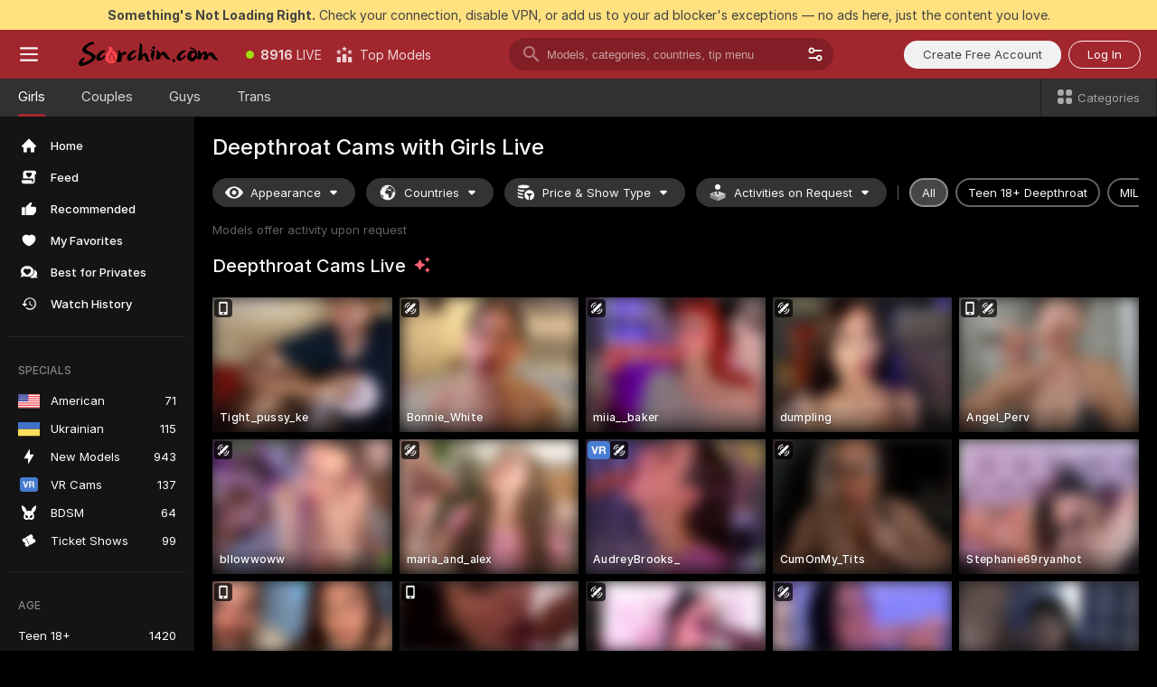

--- FILE ---
content_type: text/html; charset=utf-8
request_url: https://scorchin.com/girls/deepthroat?action=showTokensGiveawayModalDirectLink&affiliateId=1401264nzf7wt5b4ot7i9l82sv9n64d3i0t81mizyl7zsumtqegt1bltfzgc2e3c&landing=goToTheTag&realDomain=go.scorchin.com&sourceId=deepthroat&stripbotVariation=NullWidget&userId=f1bc03569025cd4b84cc2034e14895a7d9375953ce101e23ee44825704d68adb
body_size: 97178
content:
<!doctype html><html lang="en"><head><meta charset="utf-8"><script>!function(){"use strict";!function(){var e=window.CSP_REPORT_URI;if(e){var i=new Set;document.addEventListener("securitypolicyviolation",(function(t){if("undefined"!=typeof fetch){var r=function(e){var i=e.violatedDirective&&-1!==e.violatedDirective.indexOf("eval"),t=e.effectiveDirective&&-1!==e.effectiveDirective.indexOf("eval"),r=e.sample&&-1!==e.sample.indexOf("eval");if(!e.blockedURI&&(i||t)||r)return"eval";if("string"==typeof e.blockedURI)try{return new URL(e.blockedURI).hostname}catch(i){return e.blockedURI}return null}(t);r&&i.has(r)||(r&&i.add(r),fetch(e,{method:"POST",headers:{"Content-Type":"application/json"},body:JSON.stringify({blockedURL:t.blockedURI,columnNumber:t.columnNumber,disposition:t.disposition,documentURL:t.documentURI,effectiveDirective:t.effectiveDirective,lineNumber:t.lineNumber,originalPolicy:t.originalPolicy,referrer:t.referrer,sample:t.sample,sourceFile:t.sourceFile,statusCode:t.statusCode})}).catch((function(e){return console.error("Error sending CSP report:",e)})))}}))}}()}()</script><title>Deepthroat Free Live Sex Cams with Naked Girls | Scorchin</title><meta data-helmet="1" property="og:title" content="Deepthroat Free Live Sex Cams with Naked Girls"><meta data-helmet="1" property="og:description" content="Watch LIVE these hot babes in Deepthroat sex cams. ❤️ Enter their naked chat now and enjoy the show for FREE! 🔥"><meta data-helmet="1" name="description" content="Watch LIVE these hot babes in Deepthroat sex cams. ❤️ Enter their naked chat now and enjoy the show for FREE! 🔥"><meta data-helmet="1" name="robots" content="index, follow, max-snippet:-1, max-video-preview:-1, max-image-preview:large"><script>window.ANALYTICS_CDN='https://assets.strpssts-ana.com/assets/'</script><meta name="theme-color" content="#303133"><meta http-equiv="Cache-Control" content="no-cache"><meta name="apple-mobile-web-app-capable" content="yes"><meta name="viewport" content="width=device-width,initial-scale=1"><meta name="RATING" content="RTA-5042-1996-1400-1577-RTA"><meta name="RATING" content="mature"><meta name="google" content="notranslate"><meta name="msapplication-square70x70logo" content="https://assets.striiiipst.com/assets/icons/mstile-70x70_scorchin.com.png?v=c4eb2254"><meta name="msapplication-square150x150logo" content="https://assets.striiiipst.com/assets/icons/mstile-150x150_scorchin.com.png?v=c4eb2254"><meta name="msapplication-square270x270logo" content="https://assets.striiiipst.com/assets/icons/mstile-270x270_scorchin.com.png?v=c4eb2254"><meta name="msapplication-wide310x150logo" content="https://assets.striiiipst.com/assets/icons/mstile-310x150_scorchin.com.png?v=c4eb2254"><meta name="msapplication-square310x310logo" content="https://assets.striiiipst.com/assets/icons/mstile-310x310_scorchin.com.png?v=c4eb2254"><style>:root{--primary:#a2262e;--primary-light:#fa5365;--primary-dark:#912229;--primary-border:#a2262e;--primary-modal:#a2262e;--primary-gradient:#a2262e;--header-logo-aspect-ratio:5.000;--footer-logo-aspect-ratio:5.000}.adblocker-notification{display:flex;position:relative;width:100vw;padding:8px 16px;background:#ffe180;color:#434343;z-index:10002;justify-content:center}</style><style>.disable-transition *{transition:none!important}</style><link rel='preload' href='https://assets.striiiipst.com/assets/bootstrap_dark.2aa91e9097d9f887.css' as='style'><link media='screen and (max-width:1279px)' rel='preload' href='https://assets.striiiipst.com/assets/bootstrap_dark_mobile.2aa91e9097d9f887.css' as='style'><link rel="preload" href="https://assets.striiiipst.com/assets/common/fonts/Inter-Regular.woff2?v=4.1" as="font" type="font/woff2" crossorigin="anonymous"><link rel="preload" href="https://assets.striiiipst.com/assets/common/fonts/Inter-Medium.woff2?v=4.1" as="font" type="font/woff2" crossorigin="anonymous"><link rel="preload" href="https://assets.striiiipst.com/assets/common/fonts/Inter-Bold.woff2?v=4.1" as="font" type="font/woff2" crossorigin="anonymous"><script>window.SPLIT_STYLE_CHUNKS={"settings_theme.2d7c516664bd90c6.css":true,"70930_theme.d9a343a8a700b855.css":true,"about_theme.195ef9760504ffd4.css":true,"model-about_theme.7636af21f9299c8c.css":true,"models_theme.38164ce74daae384.css":true,"bootstrap_theme.2aa91e9097d9f887.css":true,"82770_theme.5171aa10889210a5.css":true,"viewcam_theme.79710d93e8a3ad2d.css":true,"studios_theme.1485512de1ff6383.css":true}</script><script>var PWA_API_DISCOVER_HOST="",AMPLITUDE_ALTERNATIVE_URL="loo3laej.com",AMPLITUDE_SR_CONFIG_ALTERNATIVE_URL="https://sr-client-cfg.amplitude.com/config",AMPLITUDE_SR_TRACK_ALTERNATIVE_URL="https://api-sr.amplitude.com/sessions/v2/track",ALTKRAFT_TOKEN="kfvhQPLZdst-3617045b97e5b4a1",FIREBASE_API_KEY="AIzaSyC8HXmH6EMTJ-zwRr4DSJoLThqyCp-cdgM",FIREBASE_PROJECT_ID="superchat-2d0d0",FIREBASE_MESSAGE_SENDER_ID="685102796556",ALTKRAFT_TOKEN_V3="2552uptpfSWT-3617045b97e5b4a1",VAPID_KEY_V3="BHmBXjSJ4uenluBFzVz2Yh3kiclqnT_gFyheaS9W3AE_SFXgX7ntwu6jW3GjAhPc01h9KkCn8gwkxCfm3uAo8DU",AMPLITUDE_KEY="19a23394adaadec51c3aeee36622058d",RELEASE_VERSION="11.4.93",GOOGLE_CLIENT_ID="496975381147-lnam683jun41jc8uaglmccl4vbv2js28.apps.googleusercontent.com",HAS_TWITTER_AUTH=!0,GTAG_TRACK_ID="UA-63657136-5",GTAG_TRACK_TYPE="UA",SITE_NAME="Scorchin",SENTRY_DSN="https://d8629522213649e7a4e0b63d14e1dc5f@sentry-public.stripchat.com/9",SENTRY_TRACES_SAMPLE_RATE="0.01",ERROR_REPORTING_ENABLED=true,LIGHT_LOGO_URL="",HEADER_LOGO_URL="https://assets.striiiipst.com/assets/icons/headerlogo_scorchin.com.png?v=0e897938",FOOTER_LOGO_URL="https://assets.striiiipst.com/assets/icons/footerlogo_scorchin.com.png?v=0e897938",APP_ICON_URL="https://assets.striiiipst.com/assets/icons/appicon_scorchin.com.png?v=c4eb2254",META_OG_IMAGE_URL="",WATERMARK_URL="https://assets.striiiipst.com/assets/icons/watermark_scorchin.com.png?v=0e897938",WHITE_LABEL_ID="scorchincom",IS_XHL_WL=!1,DEPLOY_ENV="production",WHITE_LABEL_HOST="scorchin.com",WHITE_LABEL_REDIRECT_URL="",THEME_ID="dark",CANONICAL_DOMAIN_NAME="",CANONICAL="https://stripchat.com",WEB_PUSH_ID="web.com.supportlivecam",MODELS_REGISTRATION_URL="https://go.scorchin.com/signup/model?targetDomain=stripchat.com&userId=f1bc03569025cd4b84cc2034e14895a7d9375953ce101e23ee44825704d68adb&sourceId=scorchin.com",STUDIOS_REGISTRATION_URL="https://go.scorchin.com/?targetDomain=stripchat.com&userId=f1bc03569025cd4b84cc2034e14895a7d9375953ce101e23ee44825704d68adb&sourceId=scorchin.com&path=/signup/studio",WEBMASTERS_REGISTRATION_URL="https://stripcash.com/sign-up/?userId=f1bc03569025cd4b84cc2034e14895a7d9375953ce101e23ee44825704d68adb",DEFAULT_INDEX_TAG_URL="girls",IS_STREAMING_AVAILABLE=!1,IS_WL_PIXELATED=!1,IS_PIXELATED_STREAM_ENABLED=!1,IS_TAG_BASED_WL=!1,IS_HIDE_CONTENT=!1,IS_ALT_WL=!1,IS_SC7=!1,IS_XHL_SITENAME=!1,I18N_POSTFIX="",IGNORE_CROWDIN_POSTFIX="",SOCIAL_URLS={twitter:"https://twitter.com/ScorchinCams",instagram:"",snapchat:"",facebook:""}</script><script>!function(){var t="onErrorLoadScript=1";window.addEventListener("error",(function(e){var n=e.target;if(n&&n instanceof HTMLScriptElement&&"app"===n.getAttribute("data-stripchat-script")){var o=new Date(Date.now()+6e4);try{-1===document.cookie.indexOf(t)&&(document.cookie=t+";path=/;expires="+o.toUTCString(),setTimeout((function(){return location.reload()}),3e3))}catch(t){console.warn(t)}}}),!0)}()</script><script>var _jipt=[];_jipt.push(["project","stripchat"]),function(){var subdomainMatch=/^(ar|br|cs|da|de|es|fi|fr|el|hr|hu|id|it|ita|ja|ko|nl|no|pl|pol|pt|ro|ru|sk|sv|tr|vi|zh|ua|zt|th|ms|bn)(?=\..+\.).+/i.exec(location.hostname),aliasLocales={pol:"pl",ita:"it"},i18nScript="https://assets.striiiipst.com/assets/translations_en.3fa03ba2411b51.js",canvasPerformanceTest="https://assets.striiiipst.com/assets/canvas-performance-test.js";!function(){"use strict";var n={d:function(t,e){for(var r in e)n.o(e,r)&&!n.o(t,r)&&Object.defineProperty(t,r,{enumerable:!0,get:e[r]})},o:function(n,t){return Object.prototype.hasOwnProperty.call(n,t)}},t={};function r(n,t){window.SUBDOMAIN="en";try{if(/crowdinInContext=1/.test(document.cookie))return void(window.SUBDOMAIN="aa")}catch(n){console.warn(n)}n&&n.length>1&&(window.SUBDOMAIN=t[n[1]]||n[1])}function e(){if(window.LEGACY=!1,-1!==location.search.indexOf("es-legacy"))window.LEGACY=!0;else if(-1!==location.search.indexOf("es-modern"))window.LEGACY=!1;else try{if(!("IntersectionObserver"in window&&"Promise"in window&&"fetch"in window&&"WeakMap"in window&&"fromEntries"in Object&&"finally"in Promise.prototype))throw{};eval("const a = async ({ ...rest } = {}) => rest; let b = class {};"),window.LEGACY=!1}catch(n){window.LEGACY=!0}}function i(n){var t=n,e=null,r=function(){},i=function(n){};return"en"!==window.SUBDOMAIN&&(t=t.replace("_en","_"+window.SUBDOMAIN)),"aa"===window.SUBDOMAIN&&(e="//cdn.crowdin.com/jipt/jipt.js"),window.I18N_POSTFIX&&(t=t.replace("translations","translations_"+window.I18N_POSTFIX)),window.I18N_SCRIPT_PROMISE=new Promise((function(n,t){r=n,i=t})),{i18nScript:t,jiptScript:e,resolveI18nPromise:r,rejectI18nPromise:i}}function o(){window.BUNDLE_LOAD_METRICS={resources:{},build:Date.now()};var n=/\/([\w-]+)\.\w{10,20}\.js/;function t(t){var e=t.src,r=t.startTime,i=t.isError;if(e){var o=Date.now()-r,c=e.match(n),a=c?c[1]:e;window.BUNDLE_LOAD_METRICS.resources[a]={error:i,time:o}}}return{injectScript:function(n){var e=n.src,r=n.onLoad,i=n.onError,o=n.fetchPriority,c=Date.now(),a=document.createElement("script");a.setAttribute("data-stripchat-script","app"),a.setAttribute("data-stripchat-script","app"),a.addEventListener("load",(function(){null==r||r(e),t({src:e,startTime:c,isError:!1})})),a.addEventListener("error",(function(n){null==i||i(n.error),t({src:e,startTime:c,isError:!0})})),o&&(a.fetchPriority?a.fetchPriority=o:"high"===o&&function(n){var t=document.createElement("link");t.rel="preload",t.as="script",t.href=n,document.head.appendChild(t)}(e)),a.async=!0,a.src=e,document.head.appendChild(a)}}}function c(n,t,c,a){r(n,a),e(),window.STATIC_PATH_REPLACED="https://assets.striiiipst.com/assets";var s=i(t),d=s.i18nScript,w=s.jiptScript,l=s.resolveI18nPromise,u=s.rejectI18nPromise,p=o().injectScript;function f(){window.IS_LOADED=!0}window.HANDLE_LATE_LOADABLE_SCRIPT=function(n){p({src:n})},p({src:d,onLoad:function(){return l()},onError:function(n){return u(n)}}),w&&p({src:w}),p({src:c}),window.IS_LOADED=!1,"complete"===document.readyState?f():window.addEventListener("load",f)}c(subdomainMatch,i18nScript,canvasPerformanceTest,aliasLocales)}()}()</script><script async data-stripchat-script="app" fetchpriority="high" src='https://assets.striiiipst.com/assets/corejs-75349.9e240b24a5ffbb27.js'></script><script async data-stripchat-script="app" fetchpriority="high" src='https://assets.striiiipst.com/assets/redux-48526.e096bd9b05468601.js'></script><script async data-stripchat-script="app" fetchpriority="high" src='https://assets.striiiipst.com/assets/vendors-66831.b9d59b28c4bf5576.js'></script><script async data-stripchat-script="app" fetchpriority="high" src='https://assets.striiiipst.com/assets/main.757c2bcfaaa20610.js'></script><script async data-stripchat-script="app" fetchpriority="high" src='https://assets.striiiipst.com/assets/react-65374.2c809e0d42ef8fab.js'></script><script async data-stripchat-script="app" fetchpriority="high" src='https://assets.striiiipst.com/assets/redux-94366.6de827c903746e46.js'></script><script async data-stripchat-script="app" fetchpriority="high" src='https://assets.striiiipst.com/assets/vendors-69831.5776f4c0e23df94d.js'></script><script async data-stripchat-script="app" fetchpriority="high" src='https://assets.striiiipst.com/assets/bootstrap.826a86d72deb3777.js'></script><script async data-stripchat-script="app" src='https://assets.striiiipst.com/assets/offlineModels.ead96f174d6a2f3e.js'></script><script>window.SSR_ICONS = ["menu","dot","best-models","search-3","filter","menu-mobile","sort","categories-2","close-2","close-3","home","feed","recommended","favorited","locked","watch-history","lightning","badge-vr-ds","bunny-mask","ticket-ds","interactive-toy-ds","mobile","sparks","categories-ds","i18n","close-arrow","eye-ds","globe-ds","tokens-stripchat-logo-ds","joystick-vert-ds","triangle-arrow-down-ds","ticket","x-logo-ds"]</script><script>!function(){"use strict";var t,n,o="http://www.w3.org/2000/svg",e=!1,a=[],c=function(){var n;t||((t=document.getElementById("svgDefs"))||((t=document.createElementNS(o,"defs")).id="svgDefs",(n=document.createElementNS(o,"svg")).style.display="none",n.appendChild(t)),document.body.appendChild(n))},r=function(o,r){n||(n=document.createDocumentFragment()),n.appendChild(o),r&&a.push(r),e||(requestAnimationFrame((function(){n&&(c(),t.appendChild(n),a.forEach((function(t){return t()})),a=[],n=void 0,e=!1)})),e=!0)},s=!1,i={},u=function(t){var n=i[t];(null==n?void 0:n.svgData)&&function(t,n,e){var a=t[0],c=t[1],s=document.createElementNS(o,"symbol");s.id="".concat("icons","-").concat(n),s.innerHTML=a,s.setAttribute("viewBox",c),r(s,e)}(n.svgData,t,(function(){n.callbacks.forEach((function(t){return t()})),n.callbacks=[],n.errorCallbacks=[],delete n.svgData,n.status="rendered"}))},d=function(t,n,o){try{var e=i[t]||{status:"init",callbacks:[],errorCallbacks:[]};if(i[t]=e,"rendered"===e.status)return void(null==n||n());n&&e.callbacks.push(n),o&&e.errorCallbacks.push(o),"init"===e.status&&(e.status="loading",function(t,n,o){var e="".concat(window.STATIC_PATH_REPLACED,"/svg-icons/").concat(t,".json?").concat("6c948f2f");if("undefined"==typeof fetch){var a=new XMLHttpRequest;a.open("GET",e),a.onload=function(){200!==a.status&&o(Error("Cannot load ".concat(t,". Status ").concat(a.status)));try{var e=JSON.parse(a.responseText);n(e)}catch(n){o(Error("Cannot parse ".concat(t," json")))}},a.onerror=function(){return o(Error("Cannot load ".concat(t)))},a.send()}else fetch(e,{priority:"low"}).then((function(t){if(!t.ok)throw Error("Status ".concat(t.status));return t.json()})).then((function(t){n(t)})).catch((function(n){o(Error("Cannot load ".concat(t,". ").concat(null==n?void 0:n.message)))}))}(t,(function(n){e.status="loaded",e.svgData=n,s&&u(t)}),(function(n){e.errorCallbacks.forEach((function(t){return t(n)})),delete i[t]})))}catch(t){console.error(t)}},l=function(){if(!s){s=!0;try{Object.keys(i).filter((function(t){var n;return"loaded"===(null===(n=i[t])||void 0===n?void 0:n.status)})).forEach((function(t){u(t)}))}catch(t){console.error(t)}}};window.SSR_ICONS&&window.SSR_ICONS.forEach((function(t){return d(t)})),"loading"!==document.readyState&&l(),window.svgLoader={importIcon:d,onDomReady:l}}()</script><script>!function(){"use strict";var r,e={5:"ServerError",4:"ClientError"},n="NetworkError",t=function(r){var t;return null!==(t=e[Math.floor(r/100)])&&void 0!==t?t:n};window.preloaderApi=(r="/api/front",{get:function(e,o){var a=arguments.length>2&&void 0!==arguments[2]?arguments[2]:{},i=a.headers,s=a.withResponseHeaders,c=new Headers;if(c.append("Accept","application/json"),c.append("Front-Version",window.RELEASE_VERSION||""),i){var d=function(r){var e=i[r];Array.isArray(e)?e.forEach((function(e){return c.append(r,e)})):e&&c.append(r,e)};for(var p in i)d(p)}var u=r+e;if(o&&"object"==(void 0===o?"undefined":o&&"undefined"!=typeof Symbol&&o.constructor===Symbol?"symbol":typeof o)){var f=new window.URLSearchParams;for(var v in o){var h=o[v];h&&f.append(v,"".concat(h))}u+="?".concat(f.toString())}return fetch(u,{headers:c}).catch((function(r){throw Object.assign(r,{name:n,source:"preloaderApi"})})).then((function(r){if(!r.ok){var e=Error("".concat(r.status," ").concat(r.statusText));throw Object.assign(e,{name:t(r.status),source:"preloaderApi"}),e}return r.json().then((function(e){return s?Object.assign(e,{responseHeaders:Object.fromEntries(r.headers.entries())}):e}))}))}})}()</script><!-- CONFIG PRELOADER --><script>window.isShouldLoadFullConfig=false</script><script>window.isShouldLoadDynamicConfig=!1</script><script>!function(){"use strict";var i=new RegExp("(?:^|;\\s*)".concat("avStartedAt","=([^;]*)")),e=function(e){var n=e.match(i);return(null==n?void 0:n[1])?decodeURIComponent(n[1]):null};if(window.configCache=(r={},{get:function(i){return r[i]},pop:function(i){var e=r[i];return delete r[i],e},set:function(i,e){r[i]=e},clear:function(){r={}}}),window.isShouldLoadFullConfig?window.configCache.set("initialPromiseFull",(n=window.preloaderApi,o=window.location.pathname,n.get("/v3/config/initial",{requestPath:o,disableClient:0,disableCommon:0},{withResponseHeaders:!0}))):window.configCache.set("initialPromiseClient",(t=window.preloaderApi,a=window.location.pathname,t.get("/v3/config/initial",{requestPath:a,disableClient:0,disableCommon:1},{withResponseHeaders:!0}))),window.isShouldLoadDynamicConfig){var n,o,t,a,l,r,d=function(){try{var i=e(document.cookie);return null!=i&&!Number.isNaN(i)&&new Date(i).getTime()>0?i:null}catch(i){return null}}();window.configCache.set("initialPromiseDynamic",(l={avStartedAt:d||void 0},window.preloaderApi.get("/v3/config/dynamic",l,{withResponseHeaders:!0})))}}()</script><!--STATIC_CONFIG_REPLACED_HERE--><!--FEATURES_CONFIG_REPLACED_HERE--><!--TAGS_STATIC_CONFIG_REPLACED_HERE--><!--AB_TESTS_CONFIG_REPLACED_HERE--><link rel="manifest" href="/manifest.json"><link data-helmet="1" rel="alternate" href="https://stripchat.com/girls/deepthroat" hreflang="x-default"><link data-helmet="1" rel="alternate" href="https://stripchat.com/girls/deepthroat" hreflang="en"><link data-helmet="1" rel="alternate" href="https://de.stripchat.com/girls/deepthroat" hreflang="de"><link data-helmet="1" rel="alternate" href="https://fr.stripchat.com/girls/deepthroat" hreflang="fr"><link data-helmet="1" rel="alternate" href="https://es.stripchat.com/girls/deepthroat" hreflang="es"><link data-helmet="1" rel="alternate" href="https://ita.stripchat.com/girls/deepthroat" hreflang="it"><link data-helmet="1" rel="alternate" href="https://nl.stripchat.com/girls/deepthroat" hreflang="nl"><link data-helmet="1" rel="alternate" href="https://pt.stripchat.com/girls/deepthroat" hreflang="pt"><link data-helmet="1" rel="alternate" href="https://br.stripchat.com/girls/deepthroat" hreflang="pt-BR"><link data-helmet="1" rel="alternate" href="https://el.stripchat.com/girls/deepthroat" hreflang="el"><link data-helmet="1" rel="alternate" href="https://ua.stripchat.com/girls/deepthroat" hreflang="uk"><link data-helmet="1" rel="alternate" href="https://pol.stripchat.com/girls/deepthroat" hreflang="pl"><link data-helmet="1" rel="alternate" href="https://ru.stripchat.com/girls/deepthroat" hreflang="ru"><link data-helmet="1" rel="alternate" href="https://ro.stripchat.com/girls/deepthroat" hreflang="ro"><link data-helmet="1" rel="alternate" href="https://hu.stripchat.com/girls/deepthroat" hreflang="hu"><link data-helmet="1" rel="alternate" href="https://cs.stripchat.com/girls/deepthroat" hreflang="cs"><link data-helmet="1" rel="alternate" href="https://hr.stripchat.com/girls/deepthroat" hreflang="hr"><link data-helmet="1" rel="alternate" href="https://sk.stripchat.com/girls/deepthroat" hreflang="sk"><link data-helmet="1" rel="alternate" href="https://no.stripchat.com/girls/deepthroat" hreflang="no"><link data-helmet="1" rel="alternate" href="https://sv.stripchat.com/girls/deepthroat" hreflang="sv"><link data-helmet="1" rel="alternate" href="https://da.stripchat.com/girls/deepthroat" hreflang="da"><link data-helmet="1" rel="alternate" href="https://fi.stripchat.com/girls/deepthroat" hreflang="fi"><link data-helmet="1" rel="alternate" href="https://ja.stripchat.com/girls/deepthroat" hreflang="ja"><link data-helmet="1" rel="alternate" href="https://ko.stripchat.com/girls/deepthroat" hreflang="ko"><link data-helmet="1" rel="alternate" href="https://zh.stripchat.com/girls/deepthroat" hreflang="zh"><link data-helmet="1" rel="alternate" href="https://zt.stripchat.com/girls/deepthroat" hreflang="zh-Hant"><link data-helmet="1" rel="alternate" href="https://th.stripchat.com/girls/deepthroat" hreflang="th"><link data-helmet="1" rel="alternate" href="https://bn.stripchat.com/girls/deepthroat" hreflang="bn"><link data-helmet="1" rel="alternate" href="https://id.stripchat.com/girls/deepthroat" hreflang="id"><link data-helmet="1" rel="alternate" href="https://ms.stripchat.com/girls/deepthroat" hreflang="ms"><link data-helmet="1" rel="alternate" href="https://vi.stripchat.com/girls/deepthroat" hreflang="vi"><link data-helmet="1" rel="alternate" href="https://ar.stripchat.com/girls/deepthroat" hreflang="ar"><link data-helmet="1" rel="alternate" href="https://tr.stripchat.com/girls/deepthroat" hreflang="tr"><link data-helmet="1" rel="preconnect" href="https://edge-hls.doppiocdn.com"><link data-helmet="1" rel="canonical" href="https://stripchat.com/girls/deepthroat"><link rel='stylesheet' data-href='bootstrap_theme.2aa91e9097d9f887.css' href='https://assets.striiiipst.com/assets/bootstrap_dark.2aa91e9097d9f887.css'><link media='screen and (max-width:1279px)' rel='stylesheet' data-href='bootstrap_theme_mobile.2aa91e9097d9f887.css' href='https://assets.striiiipst.com/assets/bootstrap_dark_mobile.2aa91e9097d9f887.css'><link rel="icon" sizes="16x16" href="https://assets.striiiipst.com/assets/icons/favicon-16x16_scorchin.com.png?v=c4eb2254"><link rel="icon" sizes="32x32" href="https://assets.striiiipst.com/assets/icons/favicon-32x32_scorchin.com.png?v=c4eb2254"><link rel="icon" sizes="196x196" href="https://assets.striiiipst.com/assets/icons/favicon-196x196_scorchin.com.png?v=c4eb2254"><link rel="icon" sizes="512x512" href="https://assets.striiiipst.com/assets/icons/favicon-512x512_scorchin.com.png?v=c4eb2254"><link rel="mask-icon" href="https://assets.striiiipst.com/assets/icons/mask-icon_scorchin.com.png"><link rel="apple-touch-icon" sizes="120x120" href="https://assets.striiiipst.com/assets/icons/apple-touch-icon-120x120_scorchin.com.png?v=c4eb2254"><link rel="apple-touch-icon" sizes="152x152" href="https://assets.striiiipst.com/assets/icons/apple-touch-icon-152x152_scorchin.com.png?v=c4eb2254"><link rel="apple-touch-icon" sizes="167x167" href="https://assets.striiiipst.com/assets/icons/apple-touch-icon-167x167_scorchin.com.png?v=c4eb2254"><link rel="apple-touch-icon" sizes="180x180" href="https://assets.striiiipst.com/assets/icons/apple-touch-icon-180x180_scorchin.com.png?v=c4eb2254"><link rel="dns-prefetch" href="//img.strpst.com"><link rel="preconnect" href="//img.strpst.com"><link rel="preconnect" href="/api/front"></head><body class="disable-transition"><!--
    release_version: 11.4.93
    branch: production
    revision: 7f249979fc2fe8e9bfaac00dc6b2771a690fcbb0
    template_version: cf0db59b
  --><script>window.svgLoader.onDomReady()</script><script>!function(){"use strict";for(var e={SIGNUP:"signup",LOGIN:"login",FAN_CLUB_SUBSCRIPTION:"fanClubSubscription"},t=/^(http|https):\/\/([^/]*)(xhamster(live)?|strip(dev|chat))\.(com|local|dev)\/?/,o={AUTO_SPY:"autoSpy",COPY_GIFT_LINK:"copyGiftLink",SHOW_INSTALL_PWA_MODAL:"showInstallPwaModal",TWO_FACTOR_AUTHORIZATION:"2fa",GOLD_MEMBERSHIP_SUBSCRIBE_DIRECT_LINK:"goldMembershipSubscribeDirectLink",SIGN_UP_MODAL_DIRECT_LINK:"signUpModalDirectLink",SIGN_UP_PREFILLED:"signUpPrefilled",SIGN_UP_MODAL_DIRECT_LINK_INTERACTIVE:"signUpModalDirectLinkInteractive",SIGN_UP_MODAL_DIRECT_LINK_INTERACTIVE_CLOSE:"signUpModalDirectLinkInteractiveClose",SHOW_TOKENS_GIVEAWAY_MODAL_DIRECT_LINK:"showTokensGiveawayModalDirectLink",CARD_VERIFICATION_BONUS_PACKAGE:"cardVerificationBonusPackage",BUY_TOKENS_PROMO:"buyTokensPromo",SIGN_UP_PROMO:"signUpPromo",MODEL_FILTER_APPLY_SORT_BY:"sortBy",MODEL_CHAT_TAB_TOGGLE:"toggleTab",PERSONAL_NOTIFICATIONS:"personalNotifications",OPEN_NOTIFICATIONS_CENTER:"openNotificationsCenter",INVISIBLE_MODE:"invisibleMode",REDEEM_CODE:"redeemCode",OPEN_CHAT:"openChat",OPEN_PRIVATE_MODAL:"openPrivateModal",OPEN_FAN_CLUB_MODAL:"openFanClubModal",OPEN_SEND_TIP_DIALOG:"openSendTipDialog",OPEN_BUY_TOKENS_MODAL:"openBuyTokensModal",OPEN_GUEST_ON_BORDING:"openGuestOnBoarding",LOGIN_BY_LINK:"loginByLink",CONNECT_STUDIO:"connectStudio",EXTRA_VERIFICATION:"extraVerification",OPEN_AGE_VERIFICATION:"openAgeVerification",MAIN_PERSON_EMAIL_VERIFICATION:"connectMainPerson",TWITTER_AUTH:"twitterAuth",GOOGLE_AUTH:"googleAuthorization",OPEN_CONFIRM_CONNECT_TO_STUDIO_MODAL:"openConfirmConnectToStudioModal",USERNAME_NOT_ALLOWED:"usernameNotAllowed",SHOW_STREAMING_APP_MODAL:"showStreamingAppModal"},n={},i=location.search.substring(1).split("&"),_=0;_<i.length;_++){var r=i[_].split("=");n[r[0]]=r[1]}var a=function(e,t){if(!t)return!1;for(var o=Object.keys(e),n=0;n<o.length;n++)if(e[o[n]]===t)return!0;return!1},I=!1;try{I=document.cookie.indexOf("isVisitorsAgreementAccepted=1")>=0}catch(e){console.warn(e)}var O=function(){var i=n.affiliateId||localStorage.getItem("affiliateId"),_=n.userId,r=n.sauid,I=n.action,O=n.showModal,N=a(o,I)||a(e,O);if(i||_||N||r)return!0;var E=document.referrer,T=!1;try{(function(e,t){if(!e)return!1;try{var o=new URL(e),n=new URL(t);return o.host===n.host}catch(e){return!1}})(E,location.href)&&(T=!0)}catch(e){return!1}return t.test(E)&&!T}(),N=/^\/buy-tokens(\/(success|failure))?\/?$/.test(window.location.pathname);!n.agev&&(I||O||N)&&document.body.classList.add("visitor-agreement-hidden")}()</script><script>!function(){"use strict";var e=!1,n=function(e,n,d){var o=document.createElement("div");return o.className=n,d&&(o.id=d),e.appendChild(o),o};function d(){if(!e&&(e=!0,!("__PRELOADED_STATE__"in window)))for(var d=n(document.body,"loader","body_loader"),o=n(d,"fading-circle centered"),c=1;c<=12;c++)n(o,"loader-circle".concat(c," loader-circle"))}window.initLoader=d,document.addEventListener("DOMContentLoaded",d,{once:!0})}()</script><script>!function(){function o(o,i){var n=[o,"expires=Thu, 01 Jan 1970 00:00:00 GMT"];i&&n.push("domain="+i),document.cookie=n.join(";"),n.push("path=/"),document.cookie=n.join(";")}var i,n,e,t,a,l,c=0;try{c=document.cookie.length}catch(o){console.warn(o)}var r=c>=5e3;(c>=4e3||r)&&(r&&function(){for(var i=document.cookie.split(";"),n=location.hostname,e=0;e<i.length;e++){var t=i[e].split("=")[0].trim()+"=";o(t,null),o(t,n),o(t,"."+n);for(var a=0;!((a=n.indexOf(".",a+1))<0);)o(t,n.substring(a)),o(t,n.substring(a+1))}}(),n=(i={limit:5,interval:1e3,payload:{size:c},callback:function(){r&&document.location.reload()}}).payload,e=i.limit,t=i.interval,a=i.callback,l=0,function o(){if(!(++l>=e)){if(!window.__log)return void setTimeout(o,t);window.__log("error","Cookie limit exceeded",n).finally(a)}}())}()</script><svg style="height:0;width:0;display:block"><defs><symbol id="site_logo_header" viewBox="0 0 1250 250"><image href="https://assets.striiiipst.com/assets/icons/headerlogo_scorchin.com.png?v=0e897938"></image></symbol><symbol id="site_logo_footer" viewBox="0 0 1250 250"><image href="https://assets.striiiipst.com/assets/icons/footerlogo_scorchin.com.png?v=0e897938"></image></symbol></defs></svg><div id="agreement-root"><div class="full-cover modal-wrapper visitors-agreement-modal"><div class="modal-content modal-header-none"><div class="background-wrapper hide-gender-switcher"><div class="visitors-agreement-bg-gradient"><div class="visitors-agreement-bg-gradient__gender visitors-agreement-bg-gradient__gender--no-gender"></div></div><div class="content-wrapper"><div class="content-container"><div class="site-logo-wrapper site-logo-wrapper-girls"><div class="header-logo header-logo-no-responsive"><svg><use xlink:href="#site_logo_header"></use></svg></div></div><div class="site-description">We are creating a better experience for 18+ LIVE entertainment. Join our open-minded community &amp; start interacting now for FREE.</div><button autofocus="" class="btn btn-apply-alter btn-inline-block btn-large btn-visitors-agreement-accept" type="button">I&#x27;m Over 18</button><div class="agreement-terms"><span class="">By entering and using this website, you confirm you’re over 18 years old and agree to be bound by the <a rel="nofollow" href="/terms">Terms of Use</a> and <a rel="nofollow" href="/privacy">Privacy Policy</a></span> <span class=""><a rel="nofollow" href="/2257">18 U.S.C. 2257 Record-Keeping Requirements Compliance Statement.</a></span><br/>If you provide sensitive personal data, by entering the website, you give your explicit consent to process this data to tailor the website to your preferences.<span class="parental-control">If you’re looking for a way to restrict access for a minor, see our <a rel="nofollow" href="/parental-control"> Parental Control Guide </a></span></div><hr class="visitors-agreement-modal-divider"/></div><div class="content-container"><a class="decline-link visitors-agreement-decline" href="https://google.com/" rel="noopener noreferrer nofollow">Exit Here</a><div class="warnings"><p><span class="">THIS WEBSITE CONTAINS MATERIAL THAT IS <strong>SEXUALLY EXPLICIT</strong>.</span> <span class="">You must be at least eighteen (18) years of age to use this Website, unless the age of majority in your jurisdiction  is greater than eighteen (18) years of age, in which case you must be at least the age of majority in your jurisdiction. Use of this Website is not permitted where prohibited by law.</span></p><p><span class="">This Website also requires the use of cookies. More information about our cookies can be found at our <a rel="nofollow" href="/privacy">Privacy Policy</a>. BY ENTERING THIS WEBSITE AND USING THIS WEBSITE YOU AGREE TO THE USE OF COOKIES AND ACKNOWLEDGE THE PRIVACY POLICY.</span><br/>All models were 18 and over at the time of the creation of such depictions.</p></div><div class="label-link-block"><a href="https://www.rtalabel.org/?content=validate&amp;ql=b9b25de5ba5da974c585d9579f8e9d49&amp;rating=RTA-5042-1996-1400-1577-RTA" class="label-link" target="_blank" rel="noopener noreferrer nofollow" aria-label="RTA"><img alt="rta-logo" class="icon icon-rta-logo icon-static" src="https://assets.striiiipst.com/assets/common/images/static-icons/rta-logo.png"/></a><div class="label-link"><img alt="safe-labeling" class="icon icon-safe-labeling icon-static" src="https://assets.striiiipst.com/assets/common/images/static-icons/safe-labeling.png"/></div><a href="https://www.asacp.org/?content=validate&amp;ql=b9b25de5ba5da974c585d9579f8e9d49" class="label-link" target="_blank" rel="noreferrer noopener nofollow" aria-label="ASACP"><img alt="asacp" class="icon icon-asacp icon-static" src="https://assets.striiiipst.com/assets/common/images/static-icons/asacp.png"/></a><a href="https://pineapplesupport.org/about-pineapple-support/" class="label-link" target="_blank" rel="noreferrer noopener nofollow" aria-label="Go to Pineapple support"><img alt="pineapple-support" class="icon icon-pineapple-support icon-static" src="https://assets.striiiipst.com/assets/common/images/static-icons/pineapple-support.png"/></a></div></div></div></div></div></div></div><script>!function(){var e=1>=Math.floor(100*Math.random()),t=function(){return e&&/stripchat|xhamsterlive/.test(location.hostname)},n=document.querySelector(".visitors-agreement-decline");if(n){var r=document.querySelector("html");document.body.classList.contains("visitor-agreement-hidden")||r.classList.add("disable-scroll"),t()&&(document.createElement("img").src="/pixel/agreement/display"),window.__visitorsAgreementDeclineHandler=function(e){if(t()){e.preventDefault();var n=document.createElement("img");n.onload=n.onerror=function(){location.href=e.target.href},n.src="/pixel/agreement/exit"}},n.addEventListener("click",window.__visitorsAgreementDeclineHandler),window.__visitorsAgreementAcceptPixelEvent=function(){t()&&(document.createElement("img").src="/pixel/agreement/ok")};var i=document.querySelector(".btn-visitors-agreement-accept");window.__visitorsAgreementAcceptHandler=function(){r.classList.remove("disable-scroll"),window.__isVisitorsAgreementAcceptedBeforeClientFetched=!0;try{document.cookie="isVisitorsAgreementAccepted=1"}catch(e){console.warn(e)}var e=document.querySelector(".visitors-agreement-modal"),t=e.querySelector(".hide-gender-switcher"),n=e.querySelector('input[name="visitors-agreement-gender-switcher"]:checked');if(n&&!t)try{var i=new Date;localStorage.setItem("18PlusGenderSelected",JSON.stringify(n.value));var o=i.setFullYear(i.getFullYear()+1)-Date.now();localStorage.setItem("18PlusGenderSelected_expires",JSON.stringify(o))}catch(e){console.warn(e)}switch(null==n?void 0:n.value){case"men":window.location.href="/men";break;case"trans":window.location.href="/trans";break;default:document.body.classList.add("visitor-agreement-hidden")}window.__visitorsAgreementAcceptPixelEvent()},i.addEventListener("click",window.__visitorsAgreementAcceptHandler),window.__syncVisitorsAgreementWithApp=function(){n.removeEventListener("click",window.__visitorsAgreementDeclineHandler),i.removeEventListener("click",window.__visitorsAgreementAcceptHandler)}}}()</script><div id="portal-root"></div><!--LEGACY-BROWSER-NOTIFICATION-OPEN--><div id="legacy-browser-notification-root" style="position:relative;z-index:10001"></div><script>!function(){var n,e,t="legacy-browser-notification",o="legacy-browser-notification-text",i="legacy-browser-notification-close",r="notifications.recommendationBrowserForPlaying",a="notifications.recommendationBrowserForSamsungPlaying",c={chrome:{href:"https://www.google.com/chrome/",title:"Google Chrome"},firefox:{href:"https://www.mozilla.org/firefox/new/",title:"Firefox"},safari:{href:"https://www.apple.com/safari/",title:"Safari"}},l="legacyBrowserRecommendationDismissed",s=function(){try{window.localStorage.setItem(l,"true"),window.localStorage.setItem("".concat(l,"_expires"),String(Date.now()+6048e5))}catch(n){}},d=(e=f({[r]:"You’re using an outdated browser. To avoid any problems, we strongly recommend using {#chrome/} or {#firefox/}",[a]:"To avoid any problems with quality, we strongly recommend using {#chrome/}"}[n=/SamsungBrowser/i.test(navigator.userAgent||"")?a:r]),{messageId:n,textHtml:e}),p=d.messageId,m=d.textHtml;function f(n){if(!n)return"";for(var e=n.split(/\{#(chrome|firefox|safari)\/\}/g),t="",o=0;o<e.length;o++){var i=e[o],r=o%2!=0&&i in c;if(o%2==0)i&&(t+=g(i));else if(r){var a=c[i];t+='<a href="'.concat(a.href,'" target="_blank" rel="nofollow noopener noreferrer" style="color:inherit;text-decoration:underline">').concat(g(a.title),"</a>")}}return t}function g(n){return String(n).replace(/&/g,"&amp;").replace(/</g,"&lt;").replace(/>/g,"&gt;").replace(/"/g,"&quot;").replace(/'/g,"&#39;")}window.LEGACY&&!function(){try{var n=window.localStorage.getItem("".concat(l,"_expires"));if(!n)return!1;var e=Number(n);return!Number.isNaN(e)&&(e<Date.now()?(window.localStorage.removeItem(l),window.localStorage.removeItem("".concat(l,"_expires")),!1):null!=window.localStorage.getItem(l))}catch(n){return!1}}()&&(window.I18N_SCRIPT_PROMISE||Promise.resolve()).then((function(){try{var n=window.I18n.trans({messageId:p,currentLocale:window.SUBDOMAIN});return n?f(n):m}catch(n){return m}})).catch((function(){return m})).then((function(n){!function(){try{var n=window.svgLoader;"function"==typeof(null==n?void 0:n.importIcon)&&(n.importIcon("exclamation"),n.importIcon("close-ds"))}catch(n){}}();var e=document.createElement("template");e.innerHTML=function(){var n=arguments.length>0&&void 0!==arguments[0]?arguments[0]:"",e="#434343";return'\n    <div\n      id="'.concat(t,'"\n      role="status"\n      aria-live="polite"\n      style="\n        display:flex;\n        background:').concat("#ffe180",";\n        color:").concat(e,';\n        box-shadow:0 1px 0 rgba(0,0,0,.08);\n        width:100%;\n        flex: 0 0 auto;\n        align-items: flex-start;\n      ">\n\n      <div\n        style="\n          display:flex;\n          flex-direction:row;\n          align-items: flex-start;\n          justify-content:center;\n          gap:0 12px;\n          padding: 4px 0 4px 12px;\n          flex: 1 0 0;\n          align-self: stretch;\n        "\n      >\n        <style>\n          #').concat(o," { font-size: 14px; line-height: 20px; }\n          @media (min-width: 1023px) {\n            #").concat(o,' { font-size: 16px; line-height: 22px; }\n          }\n        </style>\n        <svg \n          viewBox="0 0 24 24" \n          aria-hidden="true" \n          style="\n            width:20px;\n            min-width: 20px;\n            height:20px;\n            color:').concat(e,';\n            display:block;\n            top: 10px;\n            position: relative;\n          ">\n          <use href="#icons-exclamation" xlink:href="#icons-exclamation"></use>\n        </svg>\n        <div\n          id="').concat(o,'"\n          style="\n            color: ').concat(e,';\n            flex-flow: row wrap;\n            gap: 8px 12px;\n            padding-bottom: 8px;\n            padding-top: 8px;\n          "\n        >').concat(n,'</div>\n      </div>\n      <button\n        id="').concat(i,'"\n        type="button"\n        aria-label="Close"\n        style="\n          position:relative;\n          top: 8px;\n          right: 8px;\n          padding-left: 16px;\n          background:transparent;\n          border:0;\n          color:').concat(e,';\n          cursor:pointer;\n          font-size:20px;\n          line-height:1;\n          opacity:.7;\n        "\n      >\n        <svg \n          viewBox="0 0 24 24"\n          aria-hidden="true"\n          style="\n            width:20px;\n            height:20px;\n            display:block;\n            min-width: 20px;\n          ">\n          <use href="#icons-close-ds" xlink:href="#icons-close-ds"></use>\n        </svg>\n      </button>\n    </div>\n  ')}(n).trim();var r=e.content.firstElementChild;if(r&&r instanceof HTMLElement&&!document.getElementById(t)){var a=document.getElementById("legacy-browser-notification-root");if(a)a.appendChild(r);else{var c=document.getElementById("body");(null==c?void 0:c.parentNode)?c.parentNode.insertBefore(r,c):document.body.firstChild?document.body.insertBefore(r,document.body.firstChild):document.body.appendChild(r)}var l=document.getElementById(i);l&&l.addEventListener("click",(function(){var n=document.getElementById(t);n&&(n.style.display="none"),s()}))}}))}()</script><!--LEGACY-BROWSER-NOTIFICATION-CLOSE--><div id="body"><div class="tooltip-v2-portal-container" id="body-container"></div><svg class="user-level-badge-filters" xmlns="http://www.w3.org/2000/svg"><defs><linearGradient id="user-level-badge-filter-grey" x1=".5" y1="0" x2=".5" y2="1" gradientTransform="matrix(88.809 0 0 97.645 5.595 1.178)" gradientUnits="userSpaceOnUse"><stop offset="0%" stop-color="#C2C2C2"></stop><stop offset="100%" stop-color="#333333"></stop></linearGradient><linearGradient id="user-level-badge-filter-bronze" x1=".5" y1="0" x2=".5" y2="1" gradientTransform="matrix(88.809 0 0 97.645 5.595 1.178)" gradientUnits="userSpaceOnUse"><stop offset="0%" stop-color="#FFA666"></stop><stop offset="100%" stop-color="#6B2D00"></stop></linearGradient><linearGradient id="user-level-badge-filter-silver" x1=".5" y1="0" x2=".5" y2="1" gradientTransform="matrix(88.809 0 0 97.645 5.595 1.178)" gradientUnits="userSpaceOnUse"><stop offset="0%" stop-color="#CAD5E2"></stop><stop offset="100%" stop-color="#2E4156"></stop></linearGradient><linearGradient id="user-level-badge-filter-gold" x1=".5" y1="0" x2=".5" y2="1" gradientTransform="matrix(88.809 0 0 97.645 5.595 1.178)" gradientUnits="userSpaceOnUse"><stop offset="0%" stop-color="#FFC80F"></stop><stop offset="100%" stop-color="#7E3A01"></stop></linearGradient><linearGradient id="user-level-badge-filter-diamond" x1=".5" y1="0" x2=".5" y2="1" gradientTransform="matrix(88.809 0 0 97.645 5.595 1.178)" gradientUnits="userSpaceOnUse"><stop offset="0%" stop-color="#EF33FF"></stop><stop offset="100%" stop-color="#560198"></stop></linearGradient><linearGradient id="user-level-badge-filter-royal" x1=".5" y1="0" x2=".5" y2="1" gradientTransform="matrix(88.809 0 0 97.645 5.595 1.178)" gradientUnits="userSpaceOnUse"><stop offset="0%" stop-color="#FE3939"></stop><stop offset="100%" stop-color="#850000"></stop></linearGradient><linearGradient id="user-level-badge-filter-legend" x1=".5" y1="0" x2=".5" y2="1" gradientTransform="matrix(88.809 0 0 97.645 5.595 1.178)" gradientUnits="userSpaceOnUse"><stop offset="0%" stop-color="#FE3939"></stop><stop offset="100%" stop-color="#850000"></stop></linearGradient><linearGradient id="user-level-badge-filter-blue" x1=".5" y1="0" x2=".5" y2="1" gradientTransform="matrix(88.809 0 0 97.645 5.595 1.178)" gradientUnits="userSpaceOnUse"><stop offset="0%" stop-color="#8EBDE7"></stop><stop offset="100%" stop-color="#194B76"></stop></linearGradient><filter id="user-level-badge-filter-glow" x="0" y="0" width="100" height="100" filterUnits="userSpaceOnUse" color-interpolation-filters="sRGB"><feOffset dy="5"></feOffset><feGaussianBlur stdDeviation="10" result="offset-blur"></feGaussianBlur><feComposite operator="out" in="SourceGraphic" in2="offset-blur" result="inverse"></feComposite><feFlood flood-color="white" flood-opacity="0.3" result="color"></feFlood><feComposite operator="in" in="color" in2="inverse" result="shadow"></feComposite><feComposite operator="over" in="shadow" in2="SourceGraphic"></feComposite></filter><filter id="user-level-badge-filter-top-icon" x=".8" y=".4" width="31.4" height="29.8" filterUnits="userSpaceOnUse" color-interpolation-filters="sRGB"><feFlood flood-opacity="0" result="BackgroundImageFix"></feFlood><feColorMatrix in="SourceAlpha" values="0 0 0 0 0 0 0 0 0 0 0 0 0 0 0 0 0 0 127 0" result="hardAlpha"></feColorMatrix><feOffset dy="1.3"></feOffset><feGaussianBlur stdDeviation="1.3"></feGaussianBlur><feColorMatrix values="0 0 0 0 0 0 0 0 0 0 0 0 0 0 0 0 0 0 0.3 0"></feColorMatrix><feBlend in2="BackgroundImageFix" result="effect1_dropShadow_286_9949"></feBlend><feBlend in="SourceGraphic" in2="effect1_dropShadow_286_9949" result="shape"></feBlend></filter></defs></svg><div class="index-page-new-paddings main-layout main-layout__with-navbar sticky-header-desktop sticky-header-mobile sticky-subheader-mobile tag-layout"><div class="wrapper"><div class="tooltip-v2-portal-container" id="portal-container-under-header"></div><div id="personal-notifications-portal-container"></div><header class="header-top-wrapper"><div class="guest header-top is-guest-user"><div class="header-top-container"><nav class="nav-left"><button class="a11y-button sidebar-trigger" aria-label="Toggle menu" type="button"><svg class="icon icon-menu sidebar-trigger-icon"><use xlink:href="#icons-menu"></use></svg></button><a aria-label="Go to Main Page" class="header-logo-link" href="/"><div class="header-logo"><svg><use xlink:href="#site_logo_header"></use></svg></div></a><a class="header-top__live-counter live-counter live-counter--interactive media-up-to-m-hidden" href="/"><svg class="icon icon-dot live-counter__dot"><use xlink:href="#icons-dot"></use></svg><span><span class=""><span class="live-counter__accent">8916</span> LIVE</span></span></a><div class="nav-link media-up-to-s-hidden"><a aria-label="Top Models" href="/top/girls/current-month-north-america"><svg class="icon icon-best-models"><use xlink:href="#icons-best-models"></use></svg><span class="media-up-to-m-hidden">Top Models</span></a></div></nav><div class="header-top-search-wrapper"><div class="ModelSearch#w_ ModelSearch__expanded#GY ModelSearch__forceExpanded#er" data-testid="model-search"><div class="ModelSearch__spotlight#jJ" id="searchPanel"><div class="ModelSearch__inputWrapper#Jw"><button class="a11y-button ModelSearch__openButton#xD" role="button" aria-label="Search models, tags or countries, tip menu" type="button"><svg class="IconV2__icon#YR ModelSearch__icon#Nd"><use xlink:href="#icons-search-3"></use></svg></button><input class="ModelSearch__input#st inline-block input text-default theme-default" type="text" aria-label="Search models, tags or countries, tip menu" placeholder="Models, categories, countries, tip menu" maxLength="200" tabindex="-1" autoComplete="off" autoCorrect="off" autoCapitalize="none" value=""/><button role="button" aria-label="Search" data-testid="search-advanced-filter-button" class="btn ds-btn-default ds-btn-inline-block ModelSearch__advancedFilterButton#nK" type="button"><div class="ModelSearch__advancedFilterButtonIconWrapper#A5"><svg class="IconV2__icon#YR ModelSearch__icon#Nd"><use xlink:href="#icons-filter"></use></svg></div></button></div></div></div></div><nav class="nav-right"><div class="nav-button media-up-to-m-hidden"></div><div class="header-dropdown header-user-menu with-new-messenger"><a class="about-us-button about-us-button--hidden media-up-to-m-hidden" href="/about">About Stripchat</a><a class="btn btn-signup" href="/signup"><span class="media-after-m-hidden">Join Free</span><span class="media-up-to-s-hidden">Create Free Account</span></a><a class="dropdown-link media-after-m-hidden mobile-nav-link"><span><svg style="height:20px;width:20px" class="icon icon-menu-mobile"><use xlink:href="#icons-menu-mobile"></use></svg></span></a><a class="btn btn-outline media-up-to-s-hidden" href="/login">Log In</a></div></nav></div></div></header><div></div><div class="header-sub header-sub-with-sidebar"><div class="tooltip-v2-portal-container" id="header-sub-portal-container"></div><div class="container"><div class="nav-scrollable-container scroll-bar-container" data-testid="ScrollBarContainer"><nav class="model-filter nav-left nav-scrollable nav-scrollable--only-for-touch" id="mobileMenuNavbar"><a href="/" aria-label="Girls" class="model-filter-link model-filter__link model-filter__link--active"><span class="model-filter__link-label">Girls</span></a><a href="/couples" aria-label="Couples" class="model-filter-link model-filter__link"><span class="model-filter__link-label">Couples</span></a><a href="/men" aria-label="Guys" class="model-filter-link model-filter__link"><span class="model-filter__link-label">Guys</span></a><a href="/trans" aria-label="Trans" class="model-filter-link model-filter__link"><span class="model-filter__link-label">Trans</span></a></nav></div><nav class="model-filter nav-left navbar-dropdown"><div class="visible-items"><a href="/" aria-label="Girls" class="model-filter-link model-filter__link model-filter__link--active"><span class="model-filter__link-label">Girls</span></a><a href="/couples" aria-label="Couples" class="model-filter-link model-filter__link"><span class="model-filter__link-label">Couples</span></a><a href="/men" aria-label="Guys" class="model-filter-link model-filter__link"><span class="model-filter__link-label">Guys</span></a><a href="/trans" aria-label="Trans" class="model-filter-link model-filter__link"><span class="model-filter__link-label">Trans</span></a></div><div class="navbar-hidden-elements-wrapper"><a href="/" aria-label="Girls" class="model-filter-link model-filter__link model-filter__link--active"><span class="model-filter__link-label">Girls</span></a><a href="/couples" aria-label="Couples" class="model-filter-link model-filter__link"><span class="model-filter__link-label">Couples</span></a><a href="/men" aria-label="Guys" class="model-filter-link model-filter__link"><span class="model-filter__link-label">Guys</span></a><a href="/trans" aria-label="Trans" class="model-filter-link model-filter__link"><span class="model-filter__link-label">Trans</span></a><div class="navbar-more-button" aria-controls="mobileMenuNavbar">More</div></div><div class="hidden navbar-more-button">More<span class="dropdown-arrow"><svg class="icon icon-sort"><use xlink:href="#icons-sort"></use></svg></span></div></nav><nav class="nav-right nav-right--box-shadow"><button type="button" class="all-tags-dropdown-trigger btn dropdown-link media-up-to-xs-hidden"><svg style="height:16px;width:16px" class="icon icon-categories-2"><use xlink:href="#icons-categories-2"></use></svg><svg style="height:16px;width:16px" class="icon icon-close-2 xs-only"><use xlink:href="#icons-close-2"></use></svg><span class="dropdown-label">Categories</span></button><div class="ModelSearch#w_ ModelSearch__compact#Va model-search" data-testid="model-search"><button aria-label="Search models, tags or countries, tip menu" aria-controls="searchPanel" aria-expanded="false" class="btn ds-btn-default ds-btn-inline-block ModelSearch__openButton#xD" type="button"><svg class="IconV2__icon#YR ModelSearch__icon#Nd"><use xlink:href="#icons-search-3"></use></svg><span class="ModelSearch__searchText#aD">Search</span></button></div><button class="btn nav-right-close-btn nav-right-close-btn--box-shadow" type="button"><svg style="height:14px;width:14px" class="icon icon-close-3"><use xlink:href="#icons-close-3"></use></svg></button></nav></div></div><main id="app" class="main-layout-main main-layout-main-multiple-column"><div class="SidebarStatic#cT"><aside class="Sidebar#TU"><div class="SidebarScroll#rj"><div class="SidebarContent#OB"><div class="SidebarFadeIn#jN"><div class="SidebarBanners#dK"></div><nav class="SidebarMainLinks#Ki"><a class="SidebarLink#Ot SidebarLink__variant-main#HJ" href="/"><span class="SidebarLink__icon#un">​<span class="SidebarLink__icon-frame#Fy"><svg style="height:16px;width:16px" class="IconV2__icon#YR"><use xlink:href="#icons-home"></use></svg></span></span><span class="SidebarLink__text#gq">Home</span></a><a class="SidebarLink#Ot SidebarLink__variant-main#HJ" href="/discover"><span class="SidebarLink__icon#un">​<span class="SidebarLink__icon-frame#Fy"><svg style="height:16px;width:16px" class="IconV2__icon#YR"><use xlink:href="#icons-feed"></use></svg></span></span><span class="SidebarLink__text#gq">Feed</span></a><a class="SidebarLink#Ot SidebarLink__variant-main#HJ" href="/girls/recommended"><span class="SidebarLink__icon#un">​<span class="SidebarLink__icon-frame#Fy"><svg style="height:16px;width:16px" class="IconV2__icon#YR"><use xlink:href="#icons-recommended"></use></svg></span></span><span class="SidebarLink__text#gq">Recommended</span></a><a class="SidebarLink#Ot SidebarLink__variant-main#HJ" href="/favorites"><span class="SidebarLink__icon#un">​<span class="SidebarLink__icon-frame#Fy"><svg style="height:16px;width:16px" class="IconV2__icon#YR"><use xlink:href="#icons-favorited"></use></svg></span></span><span class="SidebarLink__text#gq">My Favorites</span></a><a class="SidebarLink#Ot SidebarLink__variant-main#HJ" href="/girls/best"><span class="SidebarLink__icon#un">​<span class="SidebarLink__icon-frame#Fy"><svg style="height:20px;width:20px" class="IconV2__icon#YR"><use xlink:href="#icons-locked"></use></svg></span></span><span class="SidebarLink__text#gq">Best for Privates</span></a><a class="SidebarLink#Ot SidebarLink__variant-main#HJ" href="/watch-history"><span class="SidebarLink__icon#un">​<span class="SidebarLink__icon-frame#Fy"><svg style="height:16px;width:16px" class="IconV2__icon#YR"><use xlink:href="#icons-watch-history"></use></svg></span></span><span class="SidebarLink__text#gq">Watch History</span></a></nav></div><hr class="SidebarSeparator#P8"/><div class="SidebarFadeIn#jN"><nav class="SidebarGroup#Lj" aria-label="specials"><div class="SidebarGroupTitle#Wk">Specials</div><a class="SidebarLink#Ot SidebarLink__variant-regular#ET" aria-label="American" href="/girls/american"><span class="SidebarLink__icon#un">​<span class="SidebarLink__icon-frame#Fy"><span style="background-image:url(&#x27;https://assets.striiiipst.com/assets/common/components/ui/CountryFlag/images/us.svg&#x27;)" class="country-flag country-flag--medium"></span></span></span><span class="SidebarLink__text#gq">American</span><span class="SidebarLink__counter#AW">71</span></a><a class="SidebarLink#Ot SidebarLink__variant-regular#ET" aria-label="Ukrainian" href="/girls/ukrainian"><span class="SidebarLink__icon#un">​<span class="SidebarLink__icon-frame#Fy"><span style="background-image:url(&#x27;https://assets.striiiipst.com/assets/common/components/ui/CountryFlag/images/ua.svg&#x27;)" class="country-flag country-flag--medium"></span></span></span><span class="SidebarLink__text#gq">Ukrainian</span><span class="SidebarLink__counter#AW">115</span></a><a class="SidebarLink#Ot SidebarLink__variant-regular#ET" aria-label="New Models" href="/girls/new"><span class="SidebarLink__icon#un">​<span class="SidebarLink__icon-frame#Fy"><svg class="icon icon-lightning"><use xlink:href="#icons-lightning"></use></svg></span></span><span class="SidebarLink__text#gq">New Models</span><span class="SidebarLink__counter#AW">943</span></a><a class="SidebarLink#Ot SidebarLink__variant-regular#ET" aria-label="VR Cams" href="/girls/vr"><span class="SidebarLink__icon#un">​<span class="SidebarLink__icon-frame#Fy"><svg class="icon icon-badge-vr-ds"><use xlink:href="#icons-badge-vr-ds"></use></svg></span></span><span class="SidebarLink__text#gq">VR Cams</span><span class="SidebarLink__counter#AW">137</span></a><a class="SidebarLink#Ot SidebarLink__variant-regular#ET" aria-label="BDSM" href="/girls/bdsm"><span class="SidebarLink__icon#un">​<span class="SidebarLink__icon-frame#Fy"><svg class="icon icon-bunny-mask"><use xlink:href="#icons-bunny-mask"></use></svg></span></span><span class="SidebarLink__text#gq">BDSM</span><span class="SidebarLink__counter#AW">64</span></a><a class="SidebarLink#Ot SidebarLink__variant-regular#ET" aria-label="Ticket Shows" href="/girls/ticket-and-group-shows"><span class="SidebarLink__icon#un">​<span class="SidebarLink__icon-frame#Fy"><svg class="icon icon-ticket-ds"><use xlink:href="#icons-ticket-ds"></use></svg></span></span><span class="SidebarLink__text#gq">Ticket Shows</span><span class="SidebarLink__counter#AW">99</span></a></nav><hr class="SidebarSeparator#P8"/><nav class="SidebarGroup#Lj" aria-label="age"><div class="SidebarGroupTitle#Wk">Age</div><a class="SidebarLink#Ot SidebarLink__variant-regular#ET" aria-label="Teen 18+" href="/girls/teens"><span class="SidebarLink__text#gq">Teen 18+</span><span class="SidebarLink__counter#AW">1420</span></a><a class="SidebarLink#Ot SidebarLink__variant-regular#ET" aria-label="Young 22+" href="/girls/young"><span class="SidebarLink__text#gq">Young 22+</span><span class="SidebarLink__counter#AW">3593</span></a><a class="SidebarLink#Ot SidebarLink__variant-regular#ET" aria-label="MILF" href="/girls/milfs"><span class="SidebarLink__text#gq">MILF</span><span class="SidebarLink__counter#AW">1314</span></a><a class="SidebarLink#Ot SidebarLink__variant-regular#ET" aria-label="Mature" href="/girls/mature"><span class="SidebarLink__text#gq">Mature</span><span class="SidebarLink__counter#AW">199</span></a><a class="SidebarLink#Ot SidebarLink__variant-regular#ET" aria-label="Granny" href="/girls/grannies"><span class="SidebarLink__text#gq">Granny</span><span class="SidebarLink__counter#AW">51</span></a></nav><nav class="SidebarGroup#Lj" aria-label="ethnicity"><div class="SidebarGroupTitle#Wk">Ethnicity</div><a class="SidebarLink#Ot SidebarLink__variant-regular#ET" aria-label="Arab" href="/girls/arab"><span class="SidebarLink__text#gq">Arab</span><span class="SidebarLink__counter#AW">134</span></a><a class="SidebarLink#Ot SidebarLink__variant-regular#ET" aria-label="Asian" href="/girls/asian"><span class="SidebarLink__text#gq">Asian</span><span class="SidebarLink__counter#AW">895</span></a><a class="SidebarLink#Ot SidebarLink__variant-regular#ET" aria-label="Ebony" href="/girls/ebony"><span class="SidebarLink__text#gq">Ebony</span><span class="SidebarLink__counter#AW">626</span></a><a class="SidebarLink#Ot SidebarLink__variant-regular#ET" aria-label="Indian" href="/girls/indian"><span class="SidebarLink__text#gq">Indian</span><span class="SidebarLink__counter#AW">225</span></a><a class="SidebarLink#Ot SidebarLink__variant-regular#ET" aria-label="Latina" href="/girls/latin"><span class="SidebarLink__text#gq">Latina</span><span class="SidebarLink__counter#AW">2622</span></a><a class="SidebarLink#Ot SidebarLink__variant-regular#ET" aria-label="Mixed" href="/girls/mixed"><span class="SidebarLink__text#gq">Mixed</span><span class="SidebarLink__counter#AW">232</span></a><a class="SidebarLink#Ot SidebarLink__variant-regular#ET" aria-label="White" href="/girls/white"><span class="SidebarLink__text#gq">White</span><span class="SidebarLink__counter#AW">2259</span></a></nav><nav class="SidebarGroup#Lj" aria-label="bodyType"><div class="SidebarGroupTitle#Wk">Body Type</div><a class="SidebarLink#Ot SidebarLink__variant-regular#ET" aria-label="Skinny" href="/girls/petite"><span class="SidebarLink__text#gq">Skinny</span><span class="SidebarLink__counter#AW">2436</span></a><a class="SidebarLink#Ot SidebarLink__variant-regular#ET" aria-label="Athletic" href="/girls/athletic"><span class="SidebarLink__text#gq">Athletic</span><span class="SidebarLink__counter#AW">638</span></a><a class="SidebarLink#Ot SidebarLink__variant-regular#ET" aria-label="Medium" href="/girls/medium"><span class="SidebarLink__text#gq">Medium</span><span class="SidebarLink__counter#AW">2195</span></a><a class="SidebarLink#Ot SidebarLink__variant-regular#ET" aria-label="Curvy" href="/girls/curvy"><span class="SidebarLink__text#gq">Curvy</span><span class="SidebarLink__counter#AW">1383</span></a><a class="SidebarLink#Ot SidebarLink__variant-regular#ET" aria-label="BBW" href="/girls/bbw"><span class="SidebarLink__text#gq">BBW</span><span class="SidebarLink__counter#AW">362</span></a></nav><nav class="SidebarGroup#Lj" aria-label="hairColor"><div class="SidebarGroupTitle#Wk">Hair</div><a class="SidebarLink#Ot SidebarLink__variant-regular#ET" aria-label="Blonde" href="/girls/blondes"><span class="SidebarLink__text#gq">Blonde</span><span class="SidebarLink__counter#AW">1096</span></a><a class="SidebarLink#Ot SidebarLink__variant-regular#ET" aria-label="Black" href="/girls/black-hair"><span class="SidebarLink__text#gq">Black</span><span class="SidebarLink__counter#AW">1926</span></a><a class="SidebarLink#Ot SidebarLink__variant-regular#ET" aria-label="Brunette" href="/girls/brunettes"><span class="SidebarLink__text#gq">Brunette</span><span class="SidebarLink__counter#AW">3299</span></a><a class="SidebarLink#Ot SidebarLink__variant-regular#ET" aria-label="Redhead" href="/girls/redheads"><span class="SidebarLink__text#gq">Redhead</span><span class="SidebarLink__counter#AW">331</span></a><a class="SidebarLink#Ot SidebarLink__variant-regular#ET" aria-label="Colorful" href="/girls/colorful"><span class="SidebarLink__text#gq">Colorful</span><span class="SidebarLink__counter#AW">315</span></a></nav><nav class="SidebarGroup#Lj" aria-label="privatePrice"><div class="SidebarGroupTitle#Wk">Private Shows</div><a class="SidebarLink#Ot SidebarLink__variant-regular#ET" aria-label="8-12 tk" href="/girls/cheapest-privates"><span class="SidebarLink__text#gq">8-12 tk</span><span class="SidebarLink__counter#AW">3208</span></a><a class="SidebarLink#Ot SidebarLink__variant-regular#ET" aria-label="16-24 tk" href="/girls/cheap-privates"><span class="SidebarLink__text#gq">16-24 tk</span><span class="SidebarLink__counter#AW">1948</span></a><a class="SidebarLink#Ot SidebarLink__variant-regular#ET" aria-label="32-60 tk" href="/girls/middle-priced-privates"><span class="SidebarLink__text#gq">32-60 tk</span><span class="SidebarLink__counter#AW">1388</span></a><a class="SidebarLink#Ot SidebarLink__variant-regular#ET" aria-label="90+ tk" href="/girls/luxurious-privates"><span class="SidebarLink__text#gq">90+ tk</span><span class="SidebarLink__counter#AW">347</span></a><a class="SidebarLink#Ot SidebarLink__variant-regular#ET" aria-label="Recordable Privates" href="/girls/recordable-privates"><span class="SidebarLink__text#gq">Recordable Privates</span><span class="SidebarLink__counter#AW">4857</span></a><a class="SidebarLink#Ot SidebarLink__variant-regular#ET" aria-label="Spy on Shows" href="/girls/spy"><span class="SidebarLink__text#gq">Spy on Shows</span><span class="SidebarLink__counter#AW">267</span></a><a class="SidebarLink#Ot SidebarLink__variant-regular#ET" aria-label="Video Call (Cam2Cam)" href="/girls/cam2cam"><span class="SidebarLink__text#gq">Video Call (Cam2Cam)</span><span class="SidebarLink__counter#AW">6652</span></a></nav><nav class="SidebarGroup#Lj" aria-label="allTags"><div class="SidebarGroupTitle#Wk">Popular</div><a class="SidebarLink#Ot SidebarLink__variant-regular#ET" aria-label="Interactive Toy" href="/girls/interactive-toys"><span class="SidebarLink__icon#un">​<span class="SidebarLink__icon-frame#Fy"><svg class="icon icon-interactive-toy-ds"><use xlink:href="#icons-interactive-toy-ds"></use></svg></span></span><span class="SidebarLink__text#gq">Interactive Toy</span><span class="SidebarLink__counter#AW">3963</span></a><a class="SidebarLink#Ot SidebarLink__variant-regular#ET" aria-label="Mobile" href="/girls/mobile"><span class="SidebarLink__icon#un">​<span class="SidebarLink__icon-frame#Fy"><svg class="icon icon-mobile"><use xlink:href="#icons-mobile"></use></svg></span></span><span class="SidebarLink__text#gq">Mobile</span><span class="SidebarLink__counter#AW">1234</span></a><a class="SidebarLink#Ot SidebarLink__variant-regular#ET" aria-label="Group Sex" href="/girls/group-sex"><span class="SidebarLink__text#gq">Group Sex</span><span class="SidebarLink__counter#AW">67</span></a><a class="SidebarLink#Ot SidebarLink__variant-regular#ET" aria-label="Big Tits" href="/girls/big-tits"><span class="SidebarLink__text#gq">Big Tits</span><span class="SidebarLink__counter#AW">2978</span></a><a class="SidebarLink#Ot SidebarLink__variant-regular#ET" aria-label="Hairy Pussy" href="/girls/hairy"><span class="SidebarLink__text#gq">Hairy Pussy</span><span class="SidebarLink__counter#AW">1047</span></a><a class="SidebarLink#Ot SidebarLink__variant-regular#ET" aria-label="Outdoor" href="/girls/outdoor"><span class="SidebarLink__text#gq">Outdoor</span><span class="SidebarLink__counter#AW">976</span></a><a class="SidebarLink#Ot SidebarLink__variant-regular#ET" aria-label="Big Ass" href="/girls/big-ass"><span class="SidebarLink__text#gq">Big Ass</span><span class="SidebarLink__counter#AW">4161</span></a><a class="SidebarLink#Ot SidebarLink__variant-regular#ET" aria-label="Anal" href="/girls/anal"><span class="SidebarLink__text#gq">Anal<span class="SidebarIconCv#G5">​<svg style="height:20px;width:20px" class="IconV2__icon#YR SidebarIconCv__icon#u4"><use xlink:href="#icons-sparks"></use></svg></span></span><span class="SidebarLink__counter#AW">2478</span></a><a class="SidebarLink#Ot SidebarLink__variant-regular#ET" aria-label="Squirt" href="/girls/squirt"><span class="SidebarLink__text#gq">Squirt</span><span class="SidebarLink__counter#AW">3120</span></a><a class="SidebarLink#Ot SidebarLink__variant-regular#ET" aria-label="Fuck Machine" href="/girls/fuck-machine"><span class="SidebarLink__text#gq">Fuck Machine<span class="SidebarIconCv#G5">​<svg style="height:20px;width:20px" class="IconV2__icon#YR SidebarIconCv__icon#u4"><use xlink:href="#icons-sparks"></use></svg></span></span><span class="SidebarLink__counter#AW">650</span></a><a class="SidebarLink#Ot SidebarLink__variant-regular#ET" aria-label="Hardcore" href="/girls/hardcore"><span class="SidebarLink__text#gq">Hardcore</span><span class="SidebarLink__counter#AW">196</span></a><a class="SidebarLink#Ot SidebarLink__variant-regular#ET" aria-label="Pregnant" href="/girls/pregnant"><span class="SidebarLink__text#gq">Pregnant</span><span class="SidebarLink__counter#AW">31</span></a><a class="SidebarLink#Ot SidebarLink__variant-regular#ET" aria-label="Blowjob" href="/girls/blowjob"><span class="SidebarLink__text#gq">Blowjob<span class="SidebarIconCv#G5">​<svg style="height:20px;width:20px" class="IconV2__icon#YR SidebarIconCv__icon#u4"><use xlink:href="#icons-sparks"></use></svg></span></span><span class="SidebarLink__counter#AW">4904</span></a><a class="SidebarLink#Ot SidebarLink__variant-regular#ET" aria-label="Small Tits" href="/girls/small-tits"><span class="SidebarLink__text#gq">Small Tits</span><span class="SidebarLink__counter#AW">2219</span></a><a class="SidebarLink#Ot SidebarLink__variant-regular#ET" aria-label="Fisting" href="/girls/fisting"><span class="SidebarLink__text#gq">Fisting</span><span class="SidebarLink__counter#AW">710</span></a><a class="SidebarLink#Ot SidebarLink__variant-regular#ET" aria-label="Masturbation" href="/girls/masturbation"><span class="SidebarLink__text#gq">Masturbation</span><span class="SidebarLink__counter#AW">5551</span></a><a class="SidebarLink#Ot SidebarLink__variant-regular#ET" aria-label="Shaven" href="/girls/shaven"><span class="SidebarLink__text#gq">Shaven</span><span class="SidebarLink__counter#AW">3671</span></a><a aria-current="page" class="SidebarLink#Ot SidebarLink__variant-regular#ET SidebarLink__active#z9" aria-label="Deepthroat" href="/girls/deepthroat"><span class="SidebarLink__text#gq">Deepthroat<span class="SidebarIconCv#G5">​<svg style="height:20px;width:20px" class="IconV2__icon#YR SidebarIconCv__icon#u4"><use xlink:href="#icons-sparks"></use></svg></span></span><span class="SidebarLink__counter#AW">4015</span></a><a class="SidebarLink#Ot SidebarLink__variant-regular#ET" aria-label="Office" href="/girls/office"><span class="SidebarLink__text#gq">Office</span><span class="SidebarLink__counter#AW">1180</span></a><a class="SidebarLink#Ot SidebarLink__variant-regular#ET" aria-label="Foot Fetish" href="/girls/foot-fetish"><span class="SidebarLink__text#gq">Foot Fetish<span class="SidebarIconCv#G5">​<svg style="height:20px;width:20px" class="IconV2__icon#YR SidebarIconCv__icon#u4"><use xlink:href="#icons-sparks"></use></svg></span></span><span class="SidebarLink__counter#AW">4461</span></a></nav></div><div class="SidebarLinkAllCategories#Qg"><a class="SidebarLinkButton#cg" href="/tags/girls"><span class="SidebarLinkButton__icon#HE"><svg style="height:16px;width:16px" class="IconV2__icon#YR"><use xlink:href="#icons-categories-ds"></use></svg></span>ALL CATEGORIES</a></div><hr class="SidebarSeparator#P8"/><nav class="SidebarPolicy#kP"><a href="/api/front/support/login" class="SidebarPolicy__link#gB" rel="nofollow" target="_blank">Support &amp; FAQ</a><a rel="nofollow noopener" class="SidebarPolicy__link#gB" href="/support/billing">Billing Support</a><a class="SidebarPolicy__link#gB" href="/report">Report Content</a><a href="mailto:press@stripchat.com" class="SidebarPolicy__link#gB" target="_blank">Media Inquiries</a><a rel="nofollow noopener" class="SidebarPolicy__link#gB" data-testid="app-sidebar-privacyPolicy" href="/privacy">Privacy Policy</a><a rel="nofollow noopener" class="SidebarPolicy__link#gB" href="/terms">Terms of Use</a><a class="SidebarPolicy__link#gB" href="https://go.scorchin.com/signup/model?targetDomain=stripchat.com&amp;userId=f1bc03569025cd4b84cc2034e14895a7d9375953ce101e23ee44825704d68adb&amp;sourceId=scorchin.com" rel="noopener">Become a Model</a><a class="SidebarPolicy__link#gB" href="https://go.scorchin.com/?targetDomain=stripchat.com&amp;userId=f1bc03569025cd4b84cc2034e14895a7d9375953ce101e23ee44825704d68adb&amp;sourceId=scorchin.com&amp;path=/signup/studio" rel="noopener">Studio Signup</a><a class="SidebarPolicy__link#gB" data-testid="app-sidebar-all-models" href="/girls/models">All Models</a><a rel="nofollow noopener" class="SidebarPolicy__link#gB" href="/2257">18 U.S.C. 2257 Record-Keeping Statement</a></nav><hr class="SidebarSeparator#P8"/><div class="Sidebar__language#ms app-sidebar-lang-select collapse-section collapse-section-collapsed"><button class="a11y-button app-sidebar-lang-select-trigger collapse-section-header collapse-section-header-collapsed" type="button"><svg style="height:14px;width:14px" class="app-sidebar-lang-select-trigger-icon icon icon-i18n"><use xlink:href="#icons-i18n"></use></svg><span class="app-sidebar-lang-select-trigger-text">English</span><svg class="collapse-section-icon-close collapse-section-icon-close-collapsed icon icon-close-arrow"><use xlink:href="#icons-close-arrow"></use></svg></button><div class="app-sidebar-lang-select-content collapse-section-content collapse-section-content-collapsed"></div></div></div></div></aside></div><div class="main-layout-main-right"><div class="main-layout-main-content"><div class="page-wrapper" data-testid="tag-page"><div class="common__pageContainer#My index-page page page-columns tag-page"><div class="tag-page-content-wrapper"><div class="model-list-wrapper multiple-categories-wrapper"><div class="model-list-container"><div class="index-page__separated-filters-container--mobile"></div><div class="index-page-header-wrapper"><div class="index-page-header tag-page-title tag-page-title--large tag-page-title--small-margin"><div class="index-page-title-wrapper"><h1 class="text-title-l1 title-ds"><span class="text-title-l1">Deepthroat Cams with Girls Live</span></h1></div><span class="index-page-title-subtext"></span></div></div><div class="index-page__separated-filters-container--mobile"><div class="FiltersInlineContainer#lp index-page__separated-filters index-page__separated-filters--mobile separated-filters"><div class="FiltersInlineContainer__shadow#xH"></div><button class="btn ds-btn-default-filled ds-btn-inline-block separated-filter__bubble separated-filter__button separated-filters__item separated-filters__item_bubble" type="button"><div class="filter-bubble-icon"><svg style="height:20px;width:20px" class="filter-bubble-icon__icon icon icon-eye-ds"><use xlink:href="#icons-eye-ds"></use></svg></div>Appearance</button><button class="btn ds-btn-default-filled ds-btn-inline-block separated-filter__bubble separated-filter__button separated-filters__item separated-filters__item_bubble" type="button"><div class="filter-bubble-icon"><svg style="height:20px;width:20px" class="filter-bubble-icon__icon icon icon-globe-ds"><use xlink:href="#icons-globe-ds"></use></svg></div>Countries</button><button class="btn ds-btn-default-filled ds-btn-inline-block separated-filter__bubble separated-filter__button separated-filters__item separated-filters__item_bubble" type="button"><div class="filter-bubble-icon"><svg style="height:20px;width:20px" class="filter-bubble-icon__icon icon icon-tokens-stripchat-logo-ds"><use xlink:href="#icons-tokens-stripchat-logo-ds"></use></svg></div>Price &amp; Show Type</button><button class="btn ds-btn-default-filled ds-btn-inline-block separated-filter__bubble separated-filter__button separated-filters__item separated-filters__item_bubble" type="button"><div class="filter-bubble-icon"><svg style="height:20px;width:20px" class="filter-bubble-icon__icon icon icon-joystick-vert-ds"><use xlink:href="#icons-joystick-vert-ds"></use></svg></div>Activities on Request</button><span class="separated-filters__item separated-filters__item_divider"></span><div class="separated-filters__inline-badges tags-inline-badges tags-inline-badges-with-scroll"><div class="scroll-bar-container" data-testid="ScrollBarContainer"><div class="tags-inline-badges-container"><a href="/girls/deepthroat" aria-label="Deepthroat" class="active btn-tags-inline-badge inline-badge inline-badge__button inline-badge__override model-filter-link">All</a><a href="/girls/deepthroat-teens" aria-label="Teen 18+ Deepthroat" class="btn-tags-inline-badge inline-badge inline-badge__button inline-badge__override model-filter-link"><span></span><span>Teen 18+ Deepthroat</span></a><a href="/girls/deepthroat-milfs" aria-label="MILF Deepthroat" class="btn-tags-inline-badge inline-badge inline-badge__button inline-badge__override model-filter-link"><span></span><span>MILF Deepthroat</span></a><a href="/girls/deepthroat-mature" aria-label="Mature Deepthroat" class="btn-tags-inline-badge inline-badge inline-badge__button inline-badge__override model-filter-link"><span></span><span>Mature Deepthroat</span></a><a href="/girls/asian-deepthroat" aria-label="Asian Deepthroat" class="btn-tags-inline-badge inline-badge inline-badge__button inline-badge__override model-filter-link"><span></span><span>Asian Deepthroat</span></a><a href="/girls/ebony-deepthroat" aria-label="Ebony Deepthroat" class="btn-tags-inline-badge inline-badge inline-badge__button inline-badge__override model-filter-link"><span></span><span>Ebony Deepthroat</span></a><a href="/girls/latin-deepthroat" aria-label="Latina Deepthroat" class="btn-tags-inline-badge inline-badge inline-badge__button inline-badge__override model-filter-link"><span></span><span>Latina Deepthroat</span></a><a href="/girls/deepthroat-blowjob" aria-label="Blowjob Deepthroat" class="btn-tags-inline-badge inline-badge inline-badge__button inline-badge__override model-filter-link"><span></span><span>Blowjob Deepthroat</span></a><a href="/girls/dildo-or-vibrator-deepthroat" aria-label="Dildo or Vibrator Deepthroat" class="btn-tags-inline-badge inline-badge inline-badge__button inline-badge__override model-filter-link"><span></span><span>Dildo or Vibrator Deepthroat</span></a><a href="/girls/big-tits-deepthroat" aria-label="Big Tits Deepthroat" class="btn-tags-inline-badge inline-badge inline-badge__button inline-badge__override model-filter-link"><span></span><span>Big Tits Deepthroat</span></a></div></div><div class="tags-inline-badges-shade"></div></div></div></div><div class="FiltersInlineContainer#lp index-page__separated-filters index-page__separated-filters--desktop separated-filters"><div class="FiltersInlineContainer__shadow#xH"></div><button class="btn ds-btn-default-filled ds-btn-inline-block separated-filter__bubble separated-filter__button separated-filters__item separated-filters__item_bubble" type="button"><div class="filter-bubble-icon"><svg style="height:20px;width:20px" class="filter-bubble-icon__icon icon icon-eye-ds"><use xlink:href="#icons-eye-ds"></use></svg></div>Appearance<svg style="height:20px;width:20px" class="icon icon-triangle-arrow-down-ds"><use xlink:href="#icons-triangle-arrow-down-ds"></use></svg></button><button class="btn ds-btn-default-filled ds-btn-inline-block separated-filter__bubble separated-filter__button separated-filters__item separated-filters__item_bubble" type="button"><div class="filter-bubble-icon"><svg style="height:20px;width:20px" class="filter-bubble-icon__icon icon icon-globe-ds"><use xlink:href="#icons-globe-ds"></use></svg></div>Countries<svg style="height:20px;width:20px" class="icon icon-triangle-arrow-down-ds"><use xlink:href="#icons-triangle-arrow-down-ds"></use></svg></button><button class="btn ds-btn-default-filled ds-btn-inline-block separated-filter__bubble separated-filter__button separated-filters__item separated-filters__item_bubble" type="button"><div class="filter-bubble-icon"><svg style="height:20px;width:20px" class="filter-bubble-icon__icon icon icon-tokens-stripchat-logo-ds"><use xlink:href="#icons-tokens-stripchat-logo-ds"></use></svg></div>Price &amp; Show Type<svg style="height:20px;width:20px" class="icon icon-triangle-arrow-down-ds"><use xlink:href="#icons-triangle-arrow-down-ds"></use></svg></button><button class="btn ds-btn-default-filled ds-btn-inline-block separated-filter__bubble separated-filter__button separated-filters__item separated-filters__item_bubble" type="button"><div class="filter-bubble-icon"><svg style="height:20px;width:20px" class="filter-bubble-icon__icon icon icon-joystick-vert-ds"><use xlink:href="#icons-joystick-vert-ds"></use></svg></div>Activities on Request<svg style="height:20px;width:20px" class="icon icon-triangle-arrow-down-ds"><use xlink:href="#icons-triangle-arrow-down-ds"></use></svg></button><span class="separated-filters__item separated-filters__item_divider"></span><div class="separated-filters__inline-badges tags-inline-badges tags-inline-badges-with-scroll"><div class="scroll-bar-container" data-testid="ScrollBarContainer"><div class="tags-inline-badges-container"><a href="/girls/deepthroat" aria-label="Deepthroat" class="active btn-tags-inline-badge inline-badge inline-badge__button inline-badge__override model-filter-link">All</a><a href="/girls/deepthroat-teens" aria-label="Teen 18+ Deepthroat" class="btn-tags-inline-badge inline-badge inline-badge__button inline-badge__override model-filter-link"><span></span><span>Teen 18+ Deepthroat</span></a><a href="/girls/deepthroat-milfs" aria-label="MILF Deepthroat" class="btn-tags-inline-badge inline-badge inline-badge__button inline-badge__override model-filter-link"><span></span><span>MILF Deepthroat</span></a><a href="/girls/deepthroat-mature" aria-label="Mature Deepthroat" class="btn-tags-inline-badge inline-badge inline-badge__button inline-badge__override model-filter-link"><span></span><span>Mature Deepthroat</span></a><a href="/girls/asian-deepthroat" aria-label="Asian Deepthroat" class="btn-tags-inline-badge inline-badge inline-badge__button inline-badge__override model-filter-link"><span></span><span>Asian Deepthroat</span></a><a href="/girls/ebony-deepthroat" aria-label="Ebony Deepthroat" class="btn-tags-inline-badge inline-badge inline-badge__button inline-badge__override model-filter-link"><span></span><span>Ebony Deepthroat</span></a><a href="/girls/latin-deepthroat" aria-label="Latina Deepthroat" class="btn-tags-inline-badge inline-badge inline-badge__button inline-badge__override model-filter-link"><span></span><span>Latina Deepthroat</span></a><a href="/girls/deepthroat-blowjob" aria-label="Blowjob Deepthroat" class="btn-tags-inline-badge inline-badge inline-badge__button inline-badge__override model-filter-link"><span></span><span>Blowjob Deepthroat</span></a><a href="/girls/dildo-or-vibrator-deepthroat" aria-label="Dildo or Vibrator Deepthroat" class="btn-tags-inline-badge inline-badge inline-badge__button inline-badge__override model-filter-link"><span></span><span>Dildo or Vibrator Deepthroat</span></a><a href="/girls/big-tits-deepthroat" aria-label="Big Tits Deepthroat" class="btn-tags-inline-badge inline-badge inline-badge__button inline-badge__override model-filter-link"><span></span><span>Big Tits Deepthroat</span></a></div></div><div class="tags-inline-badges-shade"></div></div></div><div class="tag-page__description">Models offer activity upon request</div><div class="models-list-container"><div class="index-page-header-wrapper"><div class="index-page-header tag-page-title"><div class="index-page-title-wrapper"><h2 class="text-title-l1 title-ds"><span class="text-title-l1">Deepthroat Cams <span class="text-icon-glue"><span class="text-icon-glue-breakable-word">Live</span><span id="cv-icon-doDeepThroat-2979"><svg style="height:20px;width:20px" class="CvDetectedIcon__cv-detected-icon#w6 IconV2__icon#YR title-cv-icon"><use xlink:href="#icons-sparks"></use></svg></span></span></span></h2></div><span class="index-page-title-subtext"></span></div></div><section class="model-list tag-page-model-list"><div data-position="1" class="model-list-item model-list-item-not-skeleton"><div class="model-list-item-thumb-container"><a class="model-list-item-link model-list-item-link-mobile" id="model-list-item-106246856" data-track-model-link-item="true" href="/Tight_pussy_ke"><img class="image-background image-background--blur" style="transform:translateZ(0)" alt="Tight_pussy_ke&#x27;s Webcam Show" src="https://img.doppiocdn.net/snapshot/106246856/1768396001"/></a><div class="model-list-item-upper"><span data-item-name="model-list-item-badge" class="ModelListItemBadge#mI ModelListItemBadge__mobile#qE" title="Streaming via Phone"></span><div class="model-list-item-upper-right"></div></div><div class="model-list-item-lower"><span class="model-list-item-username model-name">Tight_pussy_ke</span></div></div></div><div data-position="2" class="model-list-item model-list-item-not-skeleton"><div class="model-list-item-thumb-container"><a class="model-list-item-link" id="model-list-item-185102769" data-track-model-link-item="true" href="/Bonnie_White"><img class="image-background image-background--blur" style="transform:translateZ(0)" alt="Bonnie_White&#x27;s Webcam Show" loading="lazy" src="https://img.doppiocdn.net/snapshot/185102769/1768396009"/></a><div class="model-list-item-upper"><span data-item-name="model-list-item-badge" class="ModelListItemBadge#mI ModelListItemBadge__toy#sP" title="Interactive Toy"></span><div class="model-list-item-upper-right"></div></div><div class="model-list-item-lower"><span class="model-list-item-username model-name">Bonnie_White</span></div></div></div><div data-position="3" class="model-list-item model-list-item-not-skeleton"><div class="model-list-item-thumb-container"><a class="model-list-item-link" id="model-list-item-147835188" data-track-model-link-item="true" href="/miia__baker"><img class="image-background image-background--blur" style="transform:translateZ(0)" alt="miia__baker&#x27;s Webcam Show" loading="lazy" src="https://img.doppiocdn.net/snapshot/147835188/1768396014"/></a><div class="model-list-item-upper"><span data-item-name="model-list-item-badge" class="ModelListItemBadge#mI ModelListItemBadge__toy#sP" title="Interactive Toy"></span><div class="model-list-item-upper-right"></div></div><div class="model-list-item-lower"><span class="model-list-item-username model-list-item-username-short model-name">miia__baker</span><span style="background-image:url(&#x27;https://assets.striiiipst.com/assets/common/components/ui/CountryFlag/images/co.svg&#x27;)" class="country-flag country-flag--small model-list-item-country" title="Colombia"></span></div></div></div><div data-position="4" class="model-list-item model-list-item-not-skeleton"><div class="model-list-item-thumb-container"><a class="model-list-item-link" id="model-list-item-96809403" data-track-model-link-item="true" href="/dumpling"><img class="image-background image-background--blur" style="transform:translateZ(0)" alt="dumpling&#x27;s Webcam Show" loading="lazy" src="https://img.doppiocdn.net/snapshot/96809403/1768395997"/></a><div class="model-list-item-upper"><span data-item-name="model-list-item-badge" class="ModelListItemBadge#mI ModelListItemBadge__toy#sP" title="Interactive Toy"></span><div class="model-list-item-upper-right"></div></div><div class="model-list-item-lower"><span class="model-list-item-username model-name">dumpling</span></div></div></div><div data-position="5" class="model-list-item model-list-item-not-skeleton"><div class="model-list-item-thumb-container"><a class="model-list-item-link model-list-item-link-mobile" id="model-list-item-137906709" data-track-model-link-item="true" href="/Angel_Perv"><img class="image-background image-background--blur" style="transform:translateZ(0)" alt="Angel_Perv&#x27;s Webcam Show" loading="lazy" src="https://img.doppiocdn.net/snapshot/137906709/1768396019"/></a><div class="model-list-item-upper"><span data-item-name="model-list-item-badge" class="ModelListItemBadge#mI ModelListItemBadge__mobile#qE" title="Streaming via Phone"></span><span data-item-name="model-list-item-badge" class="ModelListItemBadge#mI ModelListItemBadge__toy#sP" title="Interactive Toy"></span><div class="model-list-item-upper-right"></div></div><div class="model-list-item-lower"><span class="model-list-item-username model-name">Angel_Perv</span></div></div></div><div data-position="6" class="model-list-item model-list-item-not-skeleton"><div class="model-list-item-thumb-container"><a class="model-list-item-link" id="model-list-item-203779023" data-track-model-link-item="true" href="/bllowwoww"><img class="image-background image-background--blur" style="transform:translateZ(0)" alt="bllowwoww&#x27;s Webcam Show" loading="lazy" src="https://img.doppiocdn.net/snapshot/203779023/1768395993"/></a><div class="model-list-item-upper"><span data-item-name="model-list-item-badge" class="ModelListItemBadge#mI ModelListItemBadge__toy#sP" title="Interactive Toy"></span><div class="model-list-item-upper-right"></div></div><div class="model-list-item-lower"><span class="model-list-item-username model-name">bllowwoww</span></div></div></div><div data-position="7" class="model-list-item model-list-item-not-skeleton"><div class="model-list-item-thumb-container"><a class="model-list-item-link" id="model-list-item-21260141" data-track-model-link-item="true" href="/maria_and_alex"><img class="image-background image-background--blur" style="transform:translateZ(0)" alt="maria_and_alex&#x27;s Webcam Show" loading="lazy" src="https://img.doppiocdn.net/snapshot/21260141/1768395984"/></a><div class="model-list-item-upper"><span data-item-name="model-list-item-badge" class="ModelListItemBadge#mI ModelListItemBadge__toy#sP" title="Interactive Toy"></span><div class="model-list-item-upper-right"></div></div><div class="model-list-item-lower"><span class="model-list-item-username model-name">maria_and_alex</span></div></div></div><div data-position="8" class="model-list-item model-list-item-not-skeleton"><div class="model-list-item-thumb-container"><a class="model-list-item-link" id="model-list-item-176615723" data-track-model-link-item="true" href="/AudreyBrooks_"><img class="image-background image-background--blur" style="transform:translateZ(0)" alt="AudreyBrooks_&#x27;s Webcam Show" loading="lazy" src="https://img.doppiocdn.net/snapshot/176615723/1768396010"/></a><div class="model-list-item-upper"><span data-item-name="model-list-item-badge" class="ModelListItemBadge#mI ModelListItemBadge__vr#hn" title="Virtual Reality"></span><span data-item-name="model-list-item-badge" class="ModelListItemBadge#mI ModelListItemBadge__toy#sP" title="Interactive Toy"></span><div class="model-list-item-upper-right"></div></div><div class="model-list-item-lower"><span class="model-list-item-username model-name">AudreyBrooks_</span></div></div></div><div data-position="9" class="model-list-item model-list-item-not-skeleton"><div class="model-list-item-thumb-container"><a class="model-list-item-link" id="model-list-item-99681222" data-track-model-link-item="true" href="/CumOnMy_Tits"><img class="image-background image-background--blur" style="transform:translateZ(0)" alt="CumOnMy_Tits&#x27; Webcam Show" loading="lazy" src="https://img.doppiocdn.net/snapshot/99681222/1768396017"/></a><div class="model-list-item-upper"><span data-item-name="model-list-item-badge" class="ModelListItemBadge#mI ModelListItemBadge__toy#sP" title="Interactive Toy"></span><div class="model-list-item-upper-right"></div></div><div class="model-list-item-lower"><span class="model-list-item-username model-name">CumOnMy_Tits</span></div></div></div><div data-position="10" class="model-list-item model-list-item-not-skeleton"><div class="model-list-item-thumb-container"><a class="model-list-item-link" id="model-list-item-186212362" data-track-model-link-item="true" href="/Stephanie69ryanhot"><img class="image-background image-background--blur" style="transform:translateZ(0)" alt="Stephanie69ryanhot&#x27;s Webcam Show" loading="lazy" src="https://img.doppiocdn.net/snapshot/186212362/1768395985"/></a><div class="model-list-item-upper"><div class="model-list-item-upper-right"></div></div><div class="model-list-item-lower"><span class="model-list-item-username model-name">Stephanie69ryanhot</span></div></div></div><div data-position="11" class="model-list-item model-list-item-not-skeleton"><div class="model-list-item-thumb-container"><a class="model-list-item-link model-list-item-link-mobile" id="model-list-item-164289423" data-track-model-link-item="true" href="/venusrey_"><img class="image-background image-background--blur" style="transform:translateZ(0)" alt="venusrey_&#x27;s Webcam Show" loading="lazy" src="https://img.doppiocdn.net/snapshot/164289423/1768396004"/></a><div class="model-list-item-upper"><span data-item-name="model-list-item-badge" class="ModelListItemBadge#mI ModelListItemBadge__mobile#qE" title="Streaming via Phone"></span><div class="model-list-item-upper-right"></div></div><div class="model-list-item-lower"><span class="model-list-item-username model-list-item-username-short model-name">venusrey_</span><span style="background-image:url(&#x27;https://assets.striiiipst.com/assets/common/components/ui/CountryFlag/images/fr.svg&#x27;)" class="country-flag country-flag--small model-list-item-country" title="France"></span></div></div></div><div data-position="12" class="model-list-item model-list-item-not-skeleton"><div class="model-list-item-thumb-container"><a class="model-list-item-link model-list-item-link-mobile" id="model-list-item-182152518" data-track-model-link-item="true" href="/imMolly11"><img class="image-background image-background--blur" style="transform:translateZ(0)" alt="imMolly11&#x27;s Webcam Show" loading="lazy" src="https://img.doppiocdn.net/snapshot/182152518/1768395965"/></a><div class="model-list-item-upper"><span data-item-name="model-list-item-badge" class="ModelListItemBadge#mI ModelListItemBadge__mobile#qE" title="Streaming via Phone"></span><div class="model-list-item-upper-right"></div></div><div class="model-list-item-lower"><span class="model-list-item-username model-name">imMolly11</span></div></div></div><div data-position="13" class="model-list-item model-list-item-not-skeleton"><div class="model-list-item-thumb-container"><a class="model-list-item-link" id="model-list-item-227206086" data-track-model-link-item="true" href="/sweetyblowjob19_"><img class="image-background image-background--blur" style="transform:translateZ(0)" alt="sweetyblowjob19_&#x27;s Webcam Show" loading="lazy" src="https://img.doppiocdn.net/snapshot/227206086/1768395968"/></a><div class="model-list-item-upper"><span data-item-name="model-list-item-badge" class="ModelListItemBadge#mI ModelListItemBadge__toy#sP" title="Interactive Toy"></span><div class="model-list-item-upper-right"></div></div><div class="model-list-item-lower"><span class="model-list-item-username model-list-item-username-short model-name">sweetyblowjob19_</span><span style="background-image:url(&#x27;https://assets.striiiipst.com/assets/common/components/ui/CountryFlag/images/co.svg&#x27;)" class="country-flag country-flag--small model-list-item-country" title="Colombia"></span></div></div></div><div data-position="14" class="model-list-item model-list-item-not-skeleton"><div class="model-list-item-thumb-container"><a class="model-list-item-link" id="model-list-item-173436727" data-track-model-link-item="true" href="/emma_smile"><img class="image-background image-background--blur" style="transform:translateZ(0)" alt="emma_smile&#x27;s Webcam Show" loading="lazy" src="https://img.doppiocdn.net/snapshot/173436727/1768396006"/></a><div class="model-list-item-upper"><span data-item-name="model-list-item-badge" class="ModelListItemBadge#mI ModelListItemBadge__toy#sP" title="Interactive Toy"></span><div class="model-list-item-upper-right"></div></div><div class="model-list-item-lower"><span class="model-list-item-username model-name">emma_smile</span></div></div></div><div data-position="15" class="model-list-item model-list-item-not-skeleton"><div class="model-list-item-thumb-container"><a class="model-list-item-link" id="model-list-item-219975028" data-track-model-link-item="true" href="/Jade_pleasure_"><img class="image-background image-background--blur" style="transform:translateZ(0)" alt="Jade_pleasure_&#x27;s Webcam Show" loading="lazy" src="https://img.doppiocdn.net/snapshot/219975028/1768395963"/></a><div class="model-list-item-upper"><div class="model-list-item-upper-right"></div></div><div class="model-list-item-lower"><span class="model-list-item-username model-name">Jade_pleasure_</span></div></div></div><div data-position="16" class="model-list-item model-list-item-not-skeleton"><div class="model-list-item-thumb-container"><a class="model-list-item-link" id="model-list-item-124006554" data-track-model-link-item="true" href="/Anje_Cox"><img class="image-background image-background--blur" style="transform:translateZ(0)" alt="Anje_Cox&#x27;s Webcam Show" loading="lazy" src="https://img.doppiocdn.net/snapshot/124006554/1768396014"/></a><div class="model-list-item-upper"><span data-item-name="model-list-item-badge" class="ModelListItemBadge#mI ModelListItemBadge__toy#sP" title="Interactive Toy"></span><div class="model-list-item-upper-right"></div></div><div class="model-list-item-lower"><span class="model-list-item-username model-name">Anje_Cox</span></div></div></div><div data-position="17" class="model-list-item model-list-item-not-skeleton"><div class="model-list-item-thumb-container"><a class="model-list-item-link" id="model-list-item-165638750" data-track-model-link-item="true" href="/AvyMilton"><img class="image-background image-background--blur" style="transform:translateZ(0)" alt="AvyMilton&#x27;s Webcam Show" loading="lazy" src="https://img.doppiocdn.net/snapshot/165638750/1768396012"/></a><div class="model-list-item-upper"><span data-item-name="model-list-item-badge" class="ModelListItemBadge#mI ModelListItemBadge__toy#sP" title="Interactive Toy"></span><div class="model-list-item-upper-right"></div></div><div class="model-list-item-lower"><span class="model-list-item-username model-name">AvyMilton</span></div></div></div><div data-position="18" class="model-list-item model-list-item-not-skeleton"><div class="model-list-item-thumb-container"><a class="model-list-item-link" id="model-list-item-157607582" data-track-model-link-item="true" href="/Lizz_Tender"><img class="image-background image-background--blur" style="transform:translateZ(0)" alt="Lizz_Tender&#x27;s Webcam Show" loading="lazy" src="https://img.doppiocdn.net/snapshot/157607582/1768396008"/></a><div class="model-list-item-upper"><span data-item-name="model-list-item-badge" class="ModelListItemBadge#mI ModelListItemBadge__toy#sP" title="Interactive Toy"></span><div class="model-list-item-upper-right"></div></div><div class="model-list-item-lower"><span class="model-list-item-username model-list-item-username-short model-name">Lizz_Tender</span><span style="background-image:url(&#x27;https://assets.striiiipst.com/assets/common/components/ui/CountryFlag/images/co.svg&#x27;)" class="country-flag country-flag--small model-list-item-country" title="Colombia"></span></div></div></div><div data-position="19" class="model-list-item model-list-item-not-skeleton"><div class="model-list-item-thumb-container"><a class="model-list-item-link" id="model-list-item-186570852" data-track-model-link-item="true" href="/beatrishaa"><img class="image-background image-background--blur" style="transform:translateZ(0)" alt="beatrishaa&#x27;s Webcam Show" loading="lazy" src="https://img.doppiocdn.net/snapshot/186570852/1768396006"/></a><div class="model-list-item-upper"><span data-item-name="model-list-item-badge" class="ModelListItemBadge#mI ModelListItemBadge__toy#sP" title="Interactive Toy"></span><div class="model-list-item-upper-right"></div></div><div class="model-list-item-lower"><span class="model-list-item-username model-name">beatrishaa</span></div></div></div><div data-position="20" class="model-list-item model-list-item-not-skeleton"><div class="model-list-item-thumb-container"><a class="model-list-item-link model-list-item-link-mobile" id="model-list-item-228572223" data-track-model-link-item="true" href="/Sweety_chloe"><img class="image-background image-background--blur" style="transform:translateZ(0)" alt="Sweety_chloe&#x27;s Webcam Show" loading="lazy" src="https://img.doppiocdn.net/snapshot/228572223/1768396012"/></a><div class="model-list-item-upper"><span data-item-name="model-list-item-badge" class="ModelListItemBadge#mI ModelListItemBadge__mobile#qE" title="Streaming via Phone"></span><div class="model-list-item-upper-right"></div></div><div class="model-list-item-lower"><span class="model-list-item-username model-name">Sweety_chloe</span></div></div></div><div data-position="21" class="model-list-item model-list-item-not-skeleton"><div class="model-list-item-thumb-container"><a class="model-list-item-link" id="model-list-item-189278745" data-track-model-link-item="true" href="/alejandra-cortes"><img class="image-background image-background--blur" style="transform:translateZ(0)" alt="alejandra-cortes&#x27; Webcam Show" loading="lazy" src="https://img.doppiocdn.net/snapshot/189278745/1768395986"/></a><div class="model-list-item-upper"><span data-item-name="model-list-item-badge" class="ModelListItemBadge#mI ModelListItemBadge__toy#sP" title="Interactive Toy"></span><div class="model-list-item-upper-right"></div></div><div class="model-list-item-lower"><span class="model-list-item-username model-name">alejandra-cortes</span></div></div></div><div data-position="22" class="model-list-item model-list-item-not-skeleton"><div class="model-list-item-thumb-container"><a class="model-list-item-link" id="model-list-item-114472590" data-track-model-link-item="true" href="/im_karoline"><img class="image-background image-background--blur" style="transform:translateZ(0)" alt="im_karoline&#x27;s Webcam Show" loading="lazy" src="https://img.doppiocdn.net/snapshot/114472590/1768395974"/></a><div class="model-list-item-upper"><span data-item-name="model-list-item-badge" class="ModelListItemBadge#mI ModelListItemBadge__toy#sP" title="Interactive Toy"></span><div class="model-list-item-upper-right"></div></div><div class="model-list-item-lower"><span class="model-list-item-username model-list-item-username-short model-name">im_karoline</span><span style="background-image:url(&#x27;https://assets.striiiipst.com/assets/common/components/ui/CountryFlag/images/co.svg&#x27;)" class="country-flag country-flag--small model-list-item-country" title="Colombia"></span></div></div></div><div data-position="23" class="model-list-item model-list-item-not-skeleton"><div class="model-list-item-thumb-container"><a class="model-list-item-link" id="model-list-item-209700909" data-track-model-link-item="true" href="/Abril_Velvet_a_"><img class="image-background image-background--blur" style="transform:translateZ(0)" alt="Abril_Velvet_a_&#x27;s Webcam Show" loading="lazy" src="https://img.doppiocdn.net/snapshot/209700909/1768395984"/></a><div class="model-list-item-upper"><div class="model-list-item-upper-right"></div></div><div class="model-list-item-lower"><span class="model-list-item-username model-name">Abril_Velvet_a_</span></div></div></div><div data-position="24" class="model-list-item model-list-item-not-skeleton"><div class="model-list-item-thumb-container"><a class="model-list-item-link" id="model-list-item-230658441" data-track-model-link-item="true" href="/secret-roomies"><img class="image-background image-background--blur" style="transform:translateZ(0)" alt="secret-roomies&#x27; Webcam Show" loading="lazy" src="https://img.doppiocdn.net/snapshot/230658441/1768396009"/></a><div class="model-list-item-upper"><span data-item-name="model-list-item-badge" class="ModelListItemBadge#mI ModelListItemBadge__toy#sP" title="Interactive Toy"></span><div class="model-list-item-upper-right"></div></div><div class="model-list-item-lower"><span class="model-list-item-username model-name">secret-roomies</span></div></div></div><div data-position="25" class="model-list-item model-list-item-not-skeleton"><div class="model-list-item-thumb-container"><a class="model-list-item-link model-list-item-link-mobile" id="model-list-item-46627391" data-track-model-link-item="true" href="/BustyMilf_"><img class="image-background image-background--blur" style="transform:translateZ(0)" alt="BustyMilf_&#x27;s Webcam Show" loading="lazy" src="https://img.doppiocdn.net/snapshot/46627391/1768396003"/></a><div class="model-list-item-upper"><span data-item-name="model-list-item-badge" class="ModelListItemBadge#mI ModelListItemBadge__mobile#qE" title="Streaming via Phone"></span><span data-item-name="model-list-item-badge" class="ModelListItemBadge#mI ModelListItemBadge__toy#sP" title="Interactive Toy"></span><div class="model-list-item-upper-right"></div></div><div class="model-list-item-lower"><span class="model-list-item-username model-name">BustyMilf_</span></div></div></div><div data-position="26" class="model-list-item model-list-item-not-skeleton"><div class="model-list-item-thumb-container"><a class="model-list-item-link model-list-item-link-mobile" id="model-list-item-173505676" data-track-model-link-item="true" href="/KeiraDark"><img class="image-background image-background--blur" style="transform:translateZ(0)" alt="KeiraDark&#x27;s Webcam Show" loading="lazy" src="https://img.doppiocdn.net/snapshot/173505676/1768395963"/></a><div class="model-list-item-upper"><span data-item-name="model-list-item-badge" class="ModelListItemBadge#mI ModelListItemBadge__mobile#qE" title="Streaming via Phone"></span><span data-item-name="model-list-item-badge" class="ModelListItemBadge#mI ModelListItemBadge__toy#sP" title="Interactive Toy"></span><div class="model-list-item-upper-right"></div></div><div class="model-list-item-lower"><span class="model-list-item-username model-list-item-username-short model-name">KeiraDark</span><span style="background-image:url(&#x27;https://assets.striiiipst.com/assets/common/components/ui/CountryFlag/images/ro.svg&#x27;)" class="country-flag country-flag--small model-list-item-country" title="Romania"></span></div></div></div><div data-position="27" class="model-list-item model-list-item-not-skeleton"><div class="model-list-item-thumb-container"><a class="model-list-item-link" id="model-list-item-227881404" data-track-model-link-item="true" href="/LipDipTalk"><img class="image-background image-background--blur" style="transform:translateZ(0)" alt="LipDipTalk&#x27;s Webcam Show" loading="lazy" src="https://img.doppiocdn.net/snapshot/227881404/1768395986"/></a><div class="model-list-item-upper"><span data-item-name="model-list-item-badge" class="ModelListItemBadge#mI ModelListItemBadge__toy#sP" title="Interactive Toy"></span><div class="model-list-item-upper-right"></div></div><div class="model-list-item-lower"><span class="model-list-item-username model-name">LipDipTalk</span></div></div></div><div data-position="28" class="model-list-item model-list-item-not-skeleton"><div class="model-list-item-thumb-container"><a class="model-list-item-link" id="model-list-item-108454384" data-track-model-link-item="true" href="/Dulce_Sammy"><img class="image-background image-background--blur" style="transform:translateZ(0)" alt="Dulce_Sammy&#x27;s Webcam Show" loading="lazy" src="https://img.doppiocdn.net/snapshot/108454384/1768395998"/></a><div class="model-list-item-upper"><span data-item-name="model-list-item-badge" class="ModelListItemBadge#mI ModelListItemBadge__toy#sP" title="Interactive Toy"></span><div class="model-list-item-upper-right"></div></div><div class="model-list-item-lower"><span class="model-list-item-username model-list-item-username-short model-name">Dulce_Sammy</span><span style="background-image:url(&#x27;https://assets.striiiipst.com/assets/common/components/ui/CountryFlag/images/co.svg&#x27;)" class="country-flag country-flag--small model-list-item-country" title="Colombia"></span></div></div></div><div data-position="29" class="model-list-item model-list-item-not-skeleton"><div class="model-list-item-thumb-container"><a class="model-list-item-link" id="model-list-item-108344656" data-track-model-link-item="true" href="/trina_and_dante"><img class="image-background image-background--blur" style="transform:translateZ(0)" alt="trina_and_dante&#x27;s Webcam Show" loading="lazy" src="https://img.doppiocdn.net/snapshot/108344656/1768396007"/></a><div class="model-list-item-upper"><span data-item-name="model-list-item-badge" class="ModelListItemBadge#mI ModelListItemBadge__toy#sP" title="Interactive Toy"></span><div class="model-list-item-upper-right"></div></div><div class="model-list-item-lower"><span class="model-list-item-username model-list-item-username-short model-name">trina_and_dante</span><span style="background-image:url(&#x27;https://assets.striiiipst.com/assets/common/components/ui/CountryFlag/images/co.svg&#x27;)" class="country-flag country-flag--small model-list-item-country" title="Colombia"></span></div></div></div><div data-position="30" class="model-list-item model-list-item-not-skeleton"><div class="model-list-item-thumb-container"><a class="model-list-item-link model-list-item-link-mobile" id="model-list-item-195458664" data-track-model-link-item="true" href="/NoLimit365"><img class="image-background image-background--blur" style="transform:translateZ(0)" alt="NoLimit365&#x27;s Webcam Show" loading="lazy" src="https://img.doppiocdn.net/snapshot/195458664/1768396017"/></a><div class="model-list-item-upper"><span data-item-name="model-list-item-badge" class="ModelListItemBadge#mI ModelListItemBadge__mobile#qE" title="Streaming via Phone"></span><div class="model-list-item-upper-right"></div></div><div class="model-list-item-lower"><span class="model-list-item-username model-list-item-username-short model-name">NoLimit365</span><span style="background-image:url(&#x27;https://assets.striiiipst.com/assets/common/components/ui/CountryFlag/images/de.svg&#x27;)" class="country-flag country-flag--small model-list-item-country" title="Germany"></span></div></div></div><div data-position="31" class="model-list-item model-list-item-not-skeleton"><div class="model-list-item-thumb-container"><a class="model-list-item-link" id="model-list-item-89918374" data-track-model-link-item="true" href="/Angie_Will"><img class="image-background image-background--blur" style="transform:translateZ(0)" alt="Angie_Will&#x27;s Webcam Show" loading="lazy" src="https://img.doppiocdn.net/snapshot/89918374/1768395966"/></a><div class="model-list-item-upper"><span data-item-name="model-list-item-badge" class="ModelListItemBadge#mI ModelListItemBadge__toy#sP" title="Interactive Toy"></span><div class="model-list-item-upper-right"></div></div><div class="model-list-item-lower"><span class="model-list-item-username model-list-item-username-short model-name">Angie_Will</span><span style="background-image:url(&#x27;https://assets.striiiipst.com/assets/common/components/ui/CountryFlag/images/co.svg&#x27;)" class="country-flag country-flag--small model-list-item-country" title="Colombia"></span></div></div></div><div data-position="32" class="model-list-item model-list-item-not-skeleton"><div class="model-list-item-thumb-container"><a class="model-list-item-link" id="model-list-item-206262747" data-track-model-link-item="true" href="/sexfanaticsX2_"><img class="image-background image-background--blur" style="transform:translateZ(0)" alt="sexfanaticsX2_&#x27;s Webcam Show" loading="lazy" src="https://img.doppiocdn.net/snapshot/206262747/1768396019"/></a><div class="model-list-item-upper"><div class="model-list-item-upper-right"></div></div><div class="model-list-item-lower"><span class="model-list-item-username model-name">sexfanaticsX2_</span></div></div></div><div data-position="33" class="model-list-item model-list-item-not-skeleton"><div class="model-list-item-thumb-container"><a class="model-list-item-link" id="model-list-item-150153146" data-track-model-link-item="true" href="/Yukisans"><img class="image-background image-background--blur" style="transform:translateZ(0)" alt="Yukisans&#x27; Webcam Show" loading="lazy" src="https://img.doppiocdn.net/snapshot/150153146/1768396007"/></a><div class="model-list-item-upper"><div class="model-list-item-upper-right"></div></div><div class="model-list-item-lower"><span class="model-list-item-username model-name">Yukisans</span></div></div></div><div data-position="34" class="model-list-item model-list-item-not-skeleton"><div class="model-list-item-thumb-container"><a class="model-list-item-link model-list-item-link-mobile" id="model-list-item-235663270" data-track-model-link-item="true" href="/Girlsdaddy69"><img class="image-background image-background--blur" style="transform:translateZ(0)" alt="Girlsdaddy69&#x27;s Webcam Show" loading="lazy" src="https://img.doppiocdn.net/snapshot/235663270/1768396006"/></a><div class="model-list-item-upper"><span data-item-name="model-list-item-badge" class="ModelListItemBadge#mI ModelListItemBadge__mobile#qE" title="Streaming via Phone"></span><div class="model-list-item-upper-right"><span data-item-name="model-list-item-badge" class="ModelListItemBadge#mI ModelListItemBadge__new#tl"></span></div></div><div class="model-list-item-lower"><span class="model-list-item-username model-list-item-username-short model-name">Girlsdaddy69</span><span style="background-image:url(&#x27;https://assets.striiiipst.com/assets/common/components/ui/CountryFlag/images/in.svg&#x27;)" class="country-flag country-flag--small model-list-item-country" title="India"></span></div></div></div><div data-position="35" class="model-list-item model-list-item-not-skeleton"><div class="model-list-item-thumb-container"><a class="model-list-item-link" id="model-list-item-222966134" data-track-model-link-item="true" href="/Mary_cherybaby"><img class="image-background image-background--blur" style="transform:translateZ(0)" alt="Mary_cherybaby&#x27;s Webcam Show" loading="lazy" src="https://img.doppiocdn.net/snapshot/222966134/1768395976"/></a><div class="model-list-item-upper"><span data-item-name="model-list-item-badge" class="ModelListItemBadge#mI ModelListItemBadge__toy#sP" title="Interactive Toy"></span><div class="model-list-item-upper-right"></div></div><div class="model-list-item-lower"><span class="model-list-item-username model-name">Mary_cherybaby</span></div></div></div><div data-position="36" class="model-list-item model-list-item-not-skeleton"><div class="model-list-item-thumb-container"><a class="model-list-item-link" id="model-list-item-108940919" data-track-model-link-item="true" href="/PrettyLilie"><img class="image-background image-background--blur" style="transform:translateZ(0)" alt="PrettyLilie&#x27;s Webcam Show" loading="lazy" src="https://img.doppiocdn.net/snapshot/108940919/1768396003"/></a><div class="model-list-item-upper"><span data-item-name="model-list-item-badge" class="ModelListItemBadge#mI ModelListItemBadge__toy#sP" title="Interactive Toy"></span><div class="model-list-item-upper-right"></div></div><div class="model-list-item-lower"><span class="model-list-item-username model-name">PrettyLilie</span></div></div></div><div data-position="37" class="model-list-item model-list-item-not-skeleton"><div class="model-list-item-thumb-container"><a class="model-list-item-link" id="model-list-item-238263599" data-track-model-link-item="true" href="/miaanddemian"><img class="image-background image-background--blur" style="transform:translateZ(0)" alt="miaanddemian&#x27;s Webcam Show" loading="lazy" src="https://img.doppiocdn.net/snapshot/238263599/1768395966"/></a><div class="model-list-item-upper"><div class="model-list-item-upper-right"><span data-item-name="model-list-item-badge" class="ModelListItemBadge#mI ModelListItemBadge__new#tl"></span></div></div><div class="model-list-item-lower"><span class="model-list-item-username model-name">miaanddemian</span></div></div></div></section></div><div class="models-list-container"><div class="index-page-header-wrapper"><div class="index-page-header tag-page-title"><div class="index-page-title-wrapper"><h2 class="text-title-l1 title-ds"><span class="text-title-l1">Featured Models</span></h2></div><span class="index-page-title-subtext"></span></div></div><div class="featured-model-list lazy-load-model-list model-list tag-page-model-list"></div></div><!--$--><!--/$--></div></div></div></div></div></div><footer id="MAIN_FOOTER_ID" class="footer-container#jW"><div class="Footer__inner#zr"><div class="Footer__row-top#m1 RowTopContainer#yN"><div class="RowTopContainer__left#HV"><div class="LogoWithLanguageSection#mr"><a aria-current="page" class="LogoWithLanguageSection__logoContainer#EL active" aria-label="Go to Main Page" href="/"><div class="LogoWithLanguageSection__logo#YX monochrome site-logo"><svg><use xlink:href="#site_logo_footer"></use></svg></div></a><div class="LogoWithLanguageSection__dropdown#bC"><div class="language-dropdown"><label for="language_dropdown" class="LanguageMenuDropdown__trigger#B1 trigger"><svg style="height:14px;width:14px" class="LanguageMenuDropdown__icon#H9 icon icon-i18n"><use xlink:href="#icons-i18n"></use></svg>English<span class="selectbox-arrow"><svg style="height:10px;width:10px" class="LanguageMenuDropdown__icon#H9 icon icon-sort"><use xlink:href="#icons-sort"></use></svg></span><select id="language_dropdown" class="language-mobile-list"><option value="en" selected="">English</option><option value="de">Deutsch</option><option value="fr">Français</option><option value="es">Español</option><option value="it">Italiano</option><option value="nl">Nederlands</option><option value="pt">Português (EU)</option><option value="br">Português (BR)</option><option value="el">Ελληνικά</option><option value="uk">Українська</option><option value="pl">Polski</option><option value="ru">Русский</option><option value="ro">Română</option><option value="hu">Magyar</option><option value="cs">Čeština</option><option value="hr">Hrvatski</option><option value="sk">Slovenčina</option><option value="no">Norsk</option><option value="sv">Svenska</option><option value="da">Dansk</option><option value="fi">Suomi</option><option value="ja">日本語</option><option value="ko">한국어</option><option value="zh">中文</option><option value="zt">繁體中文</option><option value="th">ไทย</option><option value="bn">বাংলা</option><option value="id">Bahasa Indonèsia</option><option value="ms">Bahasa Melayu</option><option value="vi">Tiếng Việt</option><option value="ar">العربية</option><option value="tr">Türkçe</option></select></label></div></div></div><div class="NavigationsListSection#ND RowTop__left-nav#ev"><div class="BlockContainer#ay NavigationsListSection__item#fU"><span class="BlockTitle#z1">Scorchin</span><a class="BlockListItem#fA BlockListItemSocialLink#Em" href="https://twitter.com/ScorchinCams" rel="nofollow noreferrer noopener" target="_blank"><svg style="height:14px;width:14px" class="BlockListItemSocialLink__icon#Dk icon icon-x-logo-ds"><use xlink:href="#icons-x-logo-ds"></use></svg>X</a></div><div class="BlockContainer#ay NavigationsListSection__item#fU"><span class="BlockTitle#z1">Legal &amp; Safety</span><a class="BlockListItem#fA" rel="nofollow noopener" href="/privacy">Privacy Policy</a><a class="BlockListItem#fA" rel="nofollow noopener" href="/terms">Terms of Use</a><a class="BlockListItem#fA" rel="nofollow noopener" href="/dmca">DMCA Policy</a><a class="BlockListItem#fA" rel="nofollow noopener" href="/cookies-policy">Cookies Policy</a><a class="BlockListItem#fA" rel="nofollow noopener" href="/parental-control">Parental Control Guide</a><a class="BlockListItem#fA" rel="nofollow noopener" href="/eu-research">EU Research Program</a><a class="BlockListItem#fA" rel="nofollow noopener" href="https://www.unseenuk.org/" target="_blank">Anti-Slavery Help</a></div><div class="BlockContainer#ay NavigationsListSection__item#fU"><span class="BlockTitle#z1">Work with us</span><a class="BlockListItem#fA" href="https://go.scorchin.com/signup/model?targetDomain=stripchat.com&amp;userId=f1bc03569025cd4b84cc2034e14895a7d9375953ce101e23ee44825704d68adb&amp;sourceId=scorchin.com" rel="noopener">Become a Model</a><a class="BlockListItem#fA" href="https://go.scorchin.com/?targetDomain=stripchat.com&amp;userId=f1bc03569025cd4b84cc2034e14895a7d9375953ce101e23ee44825704d68adb&amp;sourceId=scorchin.com&amp;path=/signup/studio" rel="noopener">Studio Signup</a><a class="BlockListItem#fA" href="https://stripcash.com/sign-up/?userId=f1bc03569025cd4b84cc2034e14895a7d9375953ce101e23ee44825704d68adb" rel="nofollow noopener" target="_blank">Affiliate Program</a></div><div class="BlockContainer#ay NavigationsListSection__item#fU"><span class="BlockTitle#z1">Help<!-- --> &amp; <!-- -->Support</span><div class="BlockListItem#fA"><a href="/api/front/support/login" rel="nofollow" target="_blank">Support &amp; FAQ</a></div><a class="BlockListItem#fA" rel="nofollow noopener" href="/support/billing">Billing Support</a></div></div><div class="SeoDescriptionSection#wz"><p>Welcome to Scorchin! We&#x27;re a free online community where you can come and watch our amazing amateur models perform live interactive shows.</p><p>Scorchin is 100% free and access is instant. Browse through hundreds of models from Women, Men, Couples, and Transsexuals performing live sex shows 24/7. Besides watching free live cam shows, you also have the option for Private shows, spying, Cam to Cam, and messaging models.</p><p>All models appearing on this site have contractually confirmed to us that they are 18 years of age or older.</p></div><div class="RowTop__labels#M0"><div class="LabelSection__label#DR RowTop__labels-item#ck"><img alt="rta-logo" class="LabelSection__logo#ZX LabelSection__logo-rta#YO icon icon-rta-logo icon-static" src="https://assets.striiiipst.com/assets/common/images/static-icons/rta-logo.png" fetchpriority="low"/></div><div class="LabelSection__label#DR RowTop__labels-item#ck"><img alt="safe-labeling" class="LabelSection__logo#ZX LabelSection__logo-safe#yd icon icon-safe-labeling icon-static" src="https://assets.striiiipst.com/assets/common/images/static-icons/safe-labeling.png" fetchpriority="low"/></div><div class="LabelSection__label#DR RowTop__labels-item#ck"><img alt="asacp" class="LabelSection__logo#ZX LabelSection__logo-asacp#I7 icon icon-asacp icon-static" src="https://assets.striiiipst.com/assets/common/images/static-icons/asacp.png" fetchpriority="low"/></div><a aria-label="Go to Pineapple support" href="https://pineapplesupport.org/about-pineapple-support/" class="LabelSection__label#DR LabelSection__label-support#io RowTop__labels-item#ck" rel="nofollow noreferrer noopener" target="_blank"><img alt="pineapple-support" class="LabelSection__logo#ZX LabelSection__logo-support#Ym icon icon-pineapple-support icon-static" src="https://assets.striiiipst.com/assets/common/images/static-icons/pineapple-support.png" fetchpriority="low"/></a></div></div><div class="RowTopContainer__right#rG"><div class="NavigationsListSection#ND"><div class="BlockContainer#ay NavigationsListSection__item#fU"><span class="BlockTitle#z1">Scorchin</span><a class="BlockListItem#fA BlockListItemSocialLink#Em" href="https://twitter.com/ScorchinCams" rel="nofollow noreferrer noopener" target="_blank"><svg style="height:14px;width:14px" class="BlockListItemSocialLink__icon#Dk icon icon-x-logo-ds"><use xlink:href="#icons-x-logo-ds"></use></svg>X</a></div><div class="BlockContainer#ay NavigationsListSection__item#fU"><span class="BlockTitle#z1">Legal &amp; Safety</span><a class="BlockListItem#fA" rel="nofollow noopener" href="/privacy">Privacy Policy</a><a class="BlockListItem#fA" rel="nofollow noopener" href="/terms">Terms of Use</a><a class="BlockListItem#fA" rel="nofollow noopener" href="/dmca">DMCA Policy</a><a class="BlockListItem#fA" rel="nofollow noopener" href="/cookies-policy">Cookies Policy</a><a class="BlockListItem#fA" rel="nofollow noopener" href="/parental-control">Parental Control Guide</a><a class="BlockListItem#fA" rel="nofollow noopener" href="/eu-research">EU Research Program</a><a class="BlockListItem#fA" rel="nofollow noopener" href="https://www.unseenuk.org/" target="_blank">Anti-Slavery Help</a></div><div class="BlockContainer#ay NavigationsListSection__item#fU"><span class="BlockTitle#z1">Work with us</span><a class="BlockListItem#fA" href="https://go.scorchin.com/signup/model?targetDomain=stripchat.com&amp;userId=f1bc03569025cd4b84cc2034e14895a7d9375953ce101e23ee44825704d68adb&amp;sourceId=scorchin.com" rel="noopener">Become a Model</a><a class="BlockListItem#fA" href="https://go.scorchin.com/?targetDomain=stripchat.com&amp;userId=f1bc03569025cd4b84cc2034e14895a7d9375953ce101e23ee44825704d68adb&amp;sourceId=scorchin.com&amp;path=/signup/studio" rel="noopener">Studio Signup</a><a class="BlockListItem#fA" href="https://stripcash.com/sign-up/?userId=f1bc03569025cd4b84cc2034e14895a7d9375953ce101e23ee44825704d68adb" rel="nofollow noopener" target="_blank">Affiliate Program</a></div><div class="BlockContainer#ay NavigationsListSection__item#fU"><span class="BlockTitle#z1">Help<!-- --> &amp; <!-- -->Support</span><div class="BlockListItem#fA"><a href="/api/front/support/login" rel="nofollow" target="_blank">Support &amp; FAQ</a></div><a class="BlockListItem#fA" rel="nofollow noopener" href="/support/billing">Billing Support</a></div></div></div></div><div class="Footer__row-labels#nK RowLabels#QP"><div class="RowLabels__labels-container#zh"><div class="LabelSection__label#DR"><img alt="rta-logo" class="LabelSection__logo#ZX LabelSection__logo-rta#YO icon icon-rta-logo icon-static" src="https://assets.striiiipst.com/assets/common/images/static-icons/rta-logo.png" fetchpriority="low"/></div><div class="LabelSection__label#DR"><img alt="safe-labeling" class="LabelSection__logo#ZX LabelSection__logo-safe#yd icon icon-safe-labeling icon-static" src="https://assets.striiiipst.com/assets/common/images/static-icons/safe-labeling.png" fetchpriority="low"/></div><div class="LabelSection__label#DR"><img alt="asacp" class="LabelSection__logo#ZX LabelSection__logo-asacp#I7 icon icon-asacp icon-static" src="https://assets.striiiipst.com/assets/common/images/static-icons/asacp.png" fetchpriority="low"/></div><a aria-label="Go to Pineapple support" href="https://pineapplesupport.org/about-pineapple-support/" class="LabelSection__label#DR LabelSection__label-support#io" rel="nofollow noreferrer noopener" target="_blank"><img alt="pineapple-support" class="LabelSection__logo#ZX LabelSection__logo-support#Ym icon icon-pineapple-support icon-static" src="https://assets.striiiipst.com/assets/common/images/static-icons/pineapple-support.png" fetchpriority="low"/></a></div><div class="RowLabels__statement-container#F3"><a class="RowLabels__statement-link#NX" rel="nofollow" href="/2257">18 U.S.C. 2257 Record-Keeping Requirements Compliance Statement</a><img alt="agreement" class="RowLabels__agreement-icon#sZ icon icon-agreement icon-static" src="https://assets.striiiipst.com/assets/common/images/static-icons/agreement.png" fetchpriority="low"/></div></div><div class="Footer__row-copyright#WT RowBottom#qj"><div class="RowBottom__item#l9">© <!-- -->2026<!-- --> <!-- -->scorchin.com<!-- --> </div><div class="RowBottom__address#lY RowBottom__item#l9"><span><span class="not-indexed-company-name"></span> <span class="not-indexed-company-address"></span></span></div></div></div><div class="tooltip-v2-portal-container" id="footer-portal-container"></div></footer></div></main><div class="sticky-bottom sticky-bottom__with-navbar sticky-bottom__with-navbar-ios-safe-space sticky-bottom__with-navbar-with-round-button"></div><div id="bs-actions-menu-portal-container"></div></div></div></div><script>window.LOADABLE_RENDERED_CHUNKS = ["offlineModels"]</script><script>window.__PRELOADED_STATE__ = {"abTesting":{"hasServerError":false,"abTestingData":{"ab_50tk_giveaway_new_text":{"group":"B","forced":false},"ab_pls_b_v2":{"group":"N","forced":false},"abc_ult_banner_featured_v2":{"group":"B","forced":false},"ab_add_favorite_button_mobile":{"group":"B","forced":false},"ab_add_to_fav_signup":{"group":"B","forced":false},"ab_always_start_auto_resolution_v2":{"group":"B","forced":false},"ab_av_fid_badge":{"group":"B","forced":false},"ab_avp_france_xhl":{"group":"B","forced":false},"ab_avp_vendor_selector":{"group":"B","forced":false},"ab_blur_livestream_on_shutter":{"group":"B","forced":false},"ab_cc_av_method_1":{"group":"B","forced":false},"ab_cc_av_method_2_v2":{"group":"B","forced":false},"ab_cf_l":{"group":"B","forced":false},"ab_deduplication":{"group":"B","forced":false},"ab_discovery_navigation_bar_on_mobile_v3":{"group":"B","forced":false},"ab_gpay_p1_v2":{"group":"A","forced":false},"ab_guest_matched_v4":{"group":"B","forced":false},"ab_guests_rec_v4":{"group":"A","forced":false},"ab_hls_override_server_part_holdback":{"group":"B","forced":false},"ab_hls_smooth_resolution_change_v3":{"group":"B","forced":false},"ab_imp_enjoyed":{"group":"B","forced":false},"ab_imp_reg_strip":{"group":"B","forced":false},"ab_ios_hls_as_default_v3":{"group":"B","forced":false},"ios_ll_hls_all":{"group":"B","forced":false},"ab_lvl1_package_pix_brazil":{"group":"B","forced":false},"ab_lvl5_package_buy_tokens_tier1_countries":{"group":"C","forced":false},"ab_matched_session_v9":{"group":"B","forced":false},"ab_new_ext_country_v3":{"group":"B","forced":false},"ab_openapi_contract_validation":{"group":"N","forced":false},"ab_pip_av":{"group":"A","forced":false},"ab_rec_in_cv":{"group":"A","forced":false},"ab_rec_in_featured_v3":{"group":"B","forced":false},"ab_remove_send_tip_buy_ticket":{"group":"A","forced":false},"ab_send_tip_animation":{"group":"B","forced":false},"ab_send_tip_label_mobile_english":{"group":"B","forced":false},"ab_stick_avp_banner":{"group":"B","forced":false},"ab_streaming_cdn_2_tencet_apac_50percent_v2":{"group":"X","forced":false},"ab_streaming_hls_h265_support_v2":{"group":"B","forced":false},"ab_strips_v3":{"group":"B","forced":false},"ab_test_parallel_testing_1_v8":{"group":"A","forced":false},"ab_translate_messages":{"group":"B","forced":false},"ab_translate_messages_part_2":{"group":"B","forced":false},"ab_undervc_scroll":{"group":"B","forced":false},"ab_upd_title_text_buy_tokens":{"group":"B","forced":false},"ab_upgate_reskin":{"group":"B","forced":false},"ab_video_poster_v3":{"group":"B","forced":false},"ab_viewcam_resolution_limit_v3":{"group":"B","forced":false},"ab_xmas_ny_2026_promo_package_display":{"group":"B","forced":false}},"config":{"ab_15_vs_30_days_old_users_promo":{"name":"ab_15_vs_30_days_old_users_promo_v2","userPartFrom":0,"userPartTo":999,"project":"MAIN","variants":["A"],"leagues":[],"playerTypes":[],"_isAbTest":true,"isFeatureEnabled":false,"isAbTestEnabled":false,"abTestCountries":[],"regions":[],"selectedUserTypes":[],"registeredAfter":0,"registeredBefore":0},"ab_25_tokens_instead_20":{"name":"25_tokens_instead_20","userPartFrom":0,"userPartTo":999,"project":"MAIN","variants":["A"],"leagues":[],"playerTypes":[],"_isAbTest":true,"isFeatureEnabled":false,"isAbTestEnabled":false,"abTestCountries":[],"regions":[],"selectedUserTypes":[],"registeredAfter":0,"registeredBefore":0},"ab_50tk_giveaway_new_text":{"name":"ab_50tk_giveaway_new_text","userPartFrom":0,"userPartTo":999,"project":"MAIN","variants":["B"],"leagues":[],"playerTypes":[],"_isAbTest":true,"isFeatureEnabled":true,"isAbTestEnabled":false,"abTestCountries":[],"regions":[],"selectedUserTypes":[],"registeredAfter":0,"registeredBefore":0},"ab_ab_pls_b":{"name":"ab_pls_b_v2","userPartFrom":0,"userPartTo":299,"project":"MAIN","variants":["A","B"],"leagues":[],"playerTypes":[],"_isAbTest":true,"isFeatureEnabled":false,"isAbTestEnabled":true,"abTestCountries":[],"regions":[],"selectedUserTypes":[],"registeredAfter":0,"registeredBefore":0},"ab_abc_ult_banner_featured":{"name":"abc_ult_banner_featured_v2","userPartFrom":0,"userPartTo":999,"project":"MAIN","variants":["B"],"leagues":[],"playerTypes":[],"_isAbTest":true,"isFeatureEnabled":true,"isAbTestEnabled":false,"abTestCountries":[],"regions":[],"selectedUserTypes":[],"registeredAfter":0,"registeredBefore":0},"ab_add_favorite_button_mobile":{"name":"ab_add_favorite_button_mobile","userPartFrom":0,"userPartTo":999,"project":"MAIN","variants":["B"],"leagues":[],"playerTypes":[],"_isAbTest":true,"isFeatureEnabled":true,"isAbTestEnabled":false,"abTestCountries":[],"regions":[],"selectedUserTypes":[],"registeredAfter":0,"registeredBefore":0},"ab_add_to_fav_signup":{"name":"ab_add_to_fav_signup","userPartFrom":0,"userPartTo":999,"project":"MAIN","variants":["A","B"],"leagues":[],"playerTypes":[],"_isAbTest":true,"isFeatureEnabled":false,"isAbTestEnabled":true,"abTestCountries":[],"regions":[],"selectedUserTypes":[],"registeredAfter":0,"registeredBefore":0},"ab_always_start_auto_resolution":{"name":"ab_always_start_auto_resolution_v2","userPartFrom":0,"userPartTo":999,"project":"MAIN","variants":["B"],"leagues":[],"playerTypes":[],"_isAbTest":true,"isFeatureEnabled":true,"isAbTestEnabled":false,"abTestCountries":[],"regions":[],"selectedUserTypes":[],"registeredAfter":0,"registeredBefore":0},"ab_autotranslate_private_chats_users":{"name":"ab_autotranslate_private_chats_users","userPartFrom":0,"userPartTo":999,"project":"MAIN","variants":["A","B"],"leagues":[],"playerTypes":[],"_isAbTest":true,"isFeatureEnabled":false,"isAbTestEnabled":false,"abTestCountries":[],"regions":[],"selectedUserTypes":[],"registeredAfter":0,"registeredBefore":0},"ab_av_fid_badge":{"name":"ab_av_fid_badge","userPartFrom":0,"userPartTo":999,"project":"MAIN","variants":["B"],"leagues":[],"playerTypes":[],"_isAbTest":true,"isFeatureEnabled":true,"isAbTestEnabled":false,"abTestCountries":[],"regions":[],"selectedUserTypes":[],"registeredAfter":0,"registeredBefore":0},"ab_avp_color":{"name":"ab_avp_color_v3","userPartFrom":0,"userPartTo":999,"project":"MAIN","variants":["A","B","C"],"leagues":[],"playerTypes":[],"_isAbTest":true,"isFeatureEnabled":false,"isAbTestEnabled":false,"abTestCountries":[],"regions":[],"selectedUserTypes":[],"registeredAfter":0,"registeredBefore":0},"ab_avp_documents_one_provider":{"name":"ab_avp_documents_one_provider_v2","userPartFrom":0,"userPartTo":999,"project":"MAIN","variants":["A","B"],"leagues":[],"playerTypes":[],"_isAbTest":true,"isFeatureEnabled":false,"isAbTestEnabled":false,"abTestCountries":["us"],"regions":["us-la","us-tx","us-ks","us-ut","us-ms","us-mt","us-in","us-id","us-ky","us-ne","us-al","us-ok","us-ar","us-va","us-nc"],"selectedUserTypes":[],"registeredAfter":0,"registeredBefore":0},"ab_avp_france_xhl":{"name":"ab_avp_france_xhl","userPartFrom":0,"userPartTo":999,"project":"MAIN","variants":["B"],"leagues":[],"playerTypes":[],"_isAbTest":true,"isFeatureEnabled":true,"isAbTestEnabled":false,"abTestCountries":[],"regions":[],"selectedUserTypes":[],"registeredAfter":0,"registeredBefore":0},"ab_avp_pix_thumb":{"name":"ab_avp_pix_thumb","userPartFrom":0,"userPartTo":999,"project":"MAIN","variants":["A","B"],"leagues":[],"playerTypes":[],"_isAbTest":true,"isFeatureEnabled":false,"isAbTestEnabled":false,"abTestCountries":["us"],"regions":["us-tx","us-la"],"selectedUserTypes":[],"registeredAfter":0,"registeredBefore":0},"ab_avp_vendor_selector":{"name":"ab_avp_vendor_selector","userPartFrom":0,"userPartTo":999,"project":"MAIN","variants":["B"],"leagues":[],"playerTypes":[],"_isAbTest":true,"isFeatureEnabled":true,"isAbTestEnabled":false,"abTestCountries":["us"],"regions":["us-la","us-ut","us-ms","us-ar","us-mt"],"selectedUserTypes":[],"registeredAfter":0,"registeredBefore":0},"ab_black_friday_2025_promo_discount_badge":{"name":"ab_black_friday_2025_promo_discount_badge","userPartFrom":0,"userPartTo":999,"project":"MAIN","variants":["A"],"leagues":[],"playerTypes":[],"_isAbTest":true,"isFeatureEnabled":false,"isAbTestEnabled":false,"abTestCountries":[],"regions":[],"selectedUserTypes":[],"registeredAfter":0,"registeredBefore":0},"ab_blur_livestream_on_shutter":{"name":"ab_blur_livestream_on_shutter","userPartFrom":0,"userPartTo":999,"project":"MAIN","variants":["B"],"leagues":[],"playerTypes":[],"_isAbTest":true,"isFeatureEnabled":true,"isAbTestEnabled":false,"abTestCountries":[],"regions":[],"selectedUserTypes":[],"registeredAfter":0,"registeredBefore":0},"ab_buy_tokens_country_selector":{"name":"ab_buy_tokens_country_selector_v2","userPartFrom":0,"userPartTo":999,"project":"MAIN","variants":["A"],"leagues":[],"playerTypes":[],"_isAbTest":true,"isFeatureEnabled":false,"isAbTestEnabled":false,"abTestCountries":[],"regions":[],"selectedUserTypes":[],"registeredAfter":0,"registeredBefore":0},"ab_cc_av_method_1":{"name":"ab_cc_av_method_1","userPartFrom":0,"userPartTo":199,"project":"MAIN","variants":["B"],"leagues":[],"playerTypes":[],"_isAbTest":true,"isFeatureEnabled":true,"isAbTestEnabled":false,"abTestCountries":["gb"],"regions":[],"selectedUserTypes":[],"registeredAfter":0,"registeredBefore":0},"ab_cc_av_method_2":{"name":"ab_cc_av_method_2_v2","userPartFrom":200,"userPartTo":999,"project":"MAIN","variants":["B"],"leagues":[],"playerTypes":[],"_isAbTest":true,"isFeatureEnabled":true,"isAbTestEnabled":false,"abTestCountries":["gb"],"regions":[],"selectedUserTypes":[],"registeredAfter":0,"registeredBefore":0},"ab_cf_l":{"name":"ab_cf_l","userPartFrom":0,"userPartTo":999,"project":"MAIN","variants":["B"],"leagues":[],"playerTypes":[],"_isAbTest":true,"isFeatureEnabled":true,"isAbTestEnabled":false,"abTestCountries":[],"regions":[],"selectedUserTypes":[],"registeredAfter":0,"registeredBefore":0},"ab_complete_purchase_popup_v2":{"name":"ab_complete_purchase_popup_v2","userPartFrom":0,"userPartTo":999,"project":"MAIN","variants":["A"],"leagues":[],"playerTypes":[],"_isAbTest":true,"isFeatureEnabled":false,"isAbTestEnabled":false,"abTestCountries":[],"regions":[],"selectedUserTypes":[],"registeredAfter":0,"registeredBefore":0},"ab_ctry_top":{"name":"ab_ctry_top","userPartFrom":0,"userPartTo":999,"project":"MAIN","variants":["A"],"leagues":[],"playerTypes":[],"_isAbTest":true,"isFeatureEnabled":false,"isAbTestEnabled":false,"abTestCountries":[],"regions":[],"selectedUserTypes":[],"registeredAfter":0,"registeredBefore":0},"ab_currency_selector_buy_tokens_all_20":{"name":"ab_currency_selector_buy_tokens_all_20","userPartFrom":800,"userPartTo":999,"project":"MAIN","variants":["A","B"],"leagues":[],"playerTypes":[],"_isAbTest":true,"isFeatureEnabled":false,"isAbTestEnabled":false,"abTestCountries":["au","ca","ch","jp","no","pl","se"],"regions":[],"selectedUserTypes":[],"registeredAfter":0,"registeredBefore":0},"ab_deduplication":{"name":"ab_deduplication","userPartFrom":800,"userPartTo":999,"project":"MAIN","variants":["B"],"leagues":[],"playerTypes":[],"_isAbTest":true,"isFeatureEnabled":true,"isAbTestEnabled":false,"abTestCountries":[],"regions":[],"selectedUserTypes":[],"registeredAfter":0,"registeredBefore":0},"ab_disable_ll":{"name":"ab_disable_ll_v2","userPartFrom":0,"userPartTo":999,"project":"MAIN","variants":["A","B"],"leagues":[],"playerTypes":["hls"],"_isAbTest":true,"isFeatureEnabled":false,"isAbTestEnabled":false,"abTestCountries":["in"],"regions":[],"selectedUserTypes":[],"registeredAfter":0,"registeredBefore":0},"ab_discount_on_private_fc_benefit":{"name":"ab_discount_on_private_fc_benefit","userPartFrom":0,"userPartTo":999,"project":"MAIN","variants":["A"],"leagues":[],"playerTypes":[],"_isAbTest":true,"isFeatureEnabled":false,"isAbTestEnabled":false,"abTestCountries":[],"regions":[],"selectedUserTypes":[],"registeredAfter":0,"registeredBefore":0},"ab_discovery_navigation_bar_on_mobile_v3":{"name":"ab_discovery_navigation_bar_on_mobile_v3","userPartFrom":0,"userPartTo":999,"project":"MAIN","variants":["B"],"leagues":[],"playerTypes":[],"_isAbTest":true,"isFeatureEnabled":true,"isAbTestEnabled":false,"abTestCountries":[],"regions":[],"selectedUserTypes":[],"registeredAfter":0,"registeredBefore":0},"ab_flirting_category":{"name":"ab_flirting_category","userPartFrom":0,"userPartTo":999,"project":"MAIN","variants":["A","B"],"leagues":[],"playerTypes":[],"_isAbTest":true,"isFeatureEnabled":false,"isAbTestEnabled":false,"abTestCountries":["us"],"regions":["us-la","us-ut","us-ms","us-va","us-ar"],"selectedUserTypes":[],"registeredAfter":0,"registeredBefore":0},"ab_gpay_p1":{"name":"ab_gpay_p1_v2","userPartFrom":0,"userPartTo":999,"project":"MAIN","variants":["A","B"],"leagues":[],"playerTypes":[],"_isAbTest":true,"isFeatureEnabled":false,"isAbTestEnabled":true,"abTestCountries":[],"regions":[],"selectedUserTypes":[],"registeredAfter":0,"registeredBefore":0},"ab_guest_matched":{"name":"ab_guest_matched_v4","userPartFrom":0,"userPartTo":999,"project":"MAIN","variants":["B"],"leagues":[],"playerTypes":[],"_isAbTest":true,"isFeatureEnabled":true,"isAbTestEnabled":false,"abTestCountries":[],"regions":[],"selectedUserTypes":[],"registeredAfter":0,"registeredBefore":0},"ab_guests_rec":{"name":"ab_guests_rec_v4","userPartFrom":0,"userPartTo":999,"project":"MAIN","variants":["A","B"],"leagues":[],"playerTypes":[],"_isAbTest":true,"isFeatureEnabled":false,"isAbTestEnabled":true,"abTestCountries":[],"regions":[],"selectedUserTypes":[],"registeredAfter":0,"registeredBefore":0},"ab_hls_ladder_increase":{"name":"ab_hls_ladder_increase","userPartFrom":0,"userPartTo":999,"project":"MAIN","variants":["A"],"leagues":[],"playerTypes":[],"_isAbTest":true,"isFeatureEnabled":false,"isAbTestEnabled":false,"abTestCountries":[],"regions":[],"selectedUserTypes":[],"registeredAfter":0,"registeredBefore":0},"ab_hls_override_default_config":{"name":"ab_hls_override_default_config","userPartFrom":0,"userPartTo":999,"project":"MAIN","variants":[],"leagues":[],"playerTypes":[],"_isAbTest":true,"isFeatureEnabled":false,"isAbTestEnabled":false,"abTestCountries":[],"regions":[],"selectedUserTypes":[],"registeredAfter":0,"registeredBefore":0},"ab_hls_override_server_part_holdback":{"name":"ab_hls_override_server_part_holdback","userPartFrom":0,"userPartTo":999,"project":"MAIN","variants":["B"],"leagues":[],"playerTypes":["hls"],"_isAbTest":true,"isFeatureEnabled":true,"isAbTestEnabled":false,"abTestCountries":[],"regions":[],"selectedUserTypes":[],"registeredAfter":0,"registeredBefore":0},"ab_hls_sequential_mode":{"name":"ab_hls_sequential_mode_v2","userPartFrom":0,"userPartTo":999,"project":"MAIN","variants":["A","B"],"leagues":[],"playerTypes":["hls"],"_isAbTest":true,"isFeatureEnabled":false,"isAbTestEnabled":false,"abTestCountries":[],"regions":[],"selectedUserTypes":[],"registeredAfter":0,"registeredBefore":0},"ab_hls_smooth_resolution_change":{"name":"ab_hls_smooth_resolution_change_v3","userPartFrom":0,"userPartTo":999,"project":"MAIN","variants":["B"],"leagues":[],"playerTypes":["hls"],"_isAbTest":true,"isFeatureEnabled":true,"isAbTestEnabled":false,"abTestCountries":[],"regions":[],"selectedUserTypes":[],"registeredAfter":0,"registeredBefore":0},"ab_imp_enjoyed":{"name":"ab_imp_enjoyed","userPartFrom":0,"userPartTo":999,"project":"MAIN","variants":["B"],"leagues":[],"playerTypes":[],"_isAbTest":true,"isFeatureEnabled":true,"isAbTestEnabled":false,"abTestCountries":[],"regions":[],"selectedUserTypes":[],"registeredAfter":0,"registeredBefore":0},"ab_imp_reg_strip":{"name":"ab_imp_reg_strip","userPartFrom":0,"userPartTo":999,"project":"MAIN","variants":["B"],"leagues":[],"playerTypes":[],"_isAbTest":true,"isFeatureEnabled":true,"isAbTestEnabled":false,"abTestCountries":[],"regions":[],"selectedUserTypes":[],"registeredAfter":0,"registeredBefore":0},"ab_ios_hls_as_default":{"name":"ab_ios_hls_as_default_v3","userPartFrom":0,"userPartTo":999,"project":"MAIN","variants":["B"],"leagues":[],"playerTypes":[],"_isAbTest":true,"isFeatureEnabled":true,"isAbTestEnabled":false,"abTestCountries":[],"regions":[],"selectedUserTypes":[],"registeredAfter":0,"registeredBefore":0},"ab_ios_ll_hls":{"name":"ios_ll_hls_all","userPartFrom":0,"userPartTo":999,"project":"MAIN","variants":["B"],"leagues":[],"playerTypes":[],"_isAbTest":true,"isFeatureEnabled":true,"isAbTestEnabled":false,"abTestCountries":[],"regions":[],"selectedUserTypes":[],"registeredAfter":0,"registeredBefore":0},"ab_join_sc_community_banner_desktop":{"name":"ab_join_sc_community_banner_desktop","userPartFrom":0,"userPartTo":99,"project":"MAIN","variants":["A","B"],"leagues":[],"playerTypes":[],"_isAbTest":true,"isFeatureEnabled":false,"isAbTestEnabled":false,"abTestCountries":[],"regions":[],"selectedUserTypes":[],"registeredAfter":0,"registeredBefore":0},"ab_local_currency_2nd_iteration":{"name":"ab_local_currency_2nd_iteration_v2","userPartFrom":0,"userPartTo":999,"project":"MAIN","variants":["A"],"leagues":[],"playerTypes":[],"_isAbTest":true,"isFeatureEnabled":false,"isAbTestEnabled":false,"abTestCountries":["ca","au","ch","tw","in","hk","kr","sg","mx","se","no","il","pl","br","dk","hu"],"regions":[],"selectedUserTypes":[],"registeredAfter":0,"registeredBefore":0},"ab_local_currency_selector_buy_tokens":{"name":"ab_local_currency_selector_buy_tokens","userPartFrom":0,"userPartTo":699,"project":"MAIN","variants":["A","B","C"],"leagues":[],"playerTypes":[],"_isAbTest":true,"isFeatureEnabled":false,"isAbTestEnabled":false,"abTestCountries":["au","ch","jp","no","pl","se","ca"],"regions":[],"selectedUserTypes":[],"registeredAfter":0,"registeredBefore":0},"ab_lvl1_package_pix_brazil":{"name":"ab_lvl1_package_pix_brazil","userPartFrom":0,"userPartTo":999,"project":"MAIN","variants":["B"],"leagues":[],"playerTypes":[],"_isAbTest":true,"isFeatureEnabled":true,"isAbTestEnabled":false,"abTestCountries":["br"],"regions":[],"selectedUserTypes":[],"registeredAfter":0,"registeredBefore":0},"ab_lvl5_package_buy_tokens_tier1_countries":{"name":"ab_lvl5_package_buy_tokens_tier1_countries","userPartFrom":0,"userPartTo":999,"project":"MAIN","variants":["C"],"leagues":[],"playerTypes":[],"_isAbTest":true,"isFeatureEnabled":true,"isAbTestEnabled":false,"abTestCountries":["ad","ae","at","au","be","bh","bn","bs","ca","ch","cy","de","dk","es","fi","fr","gb","ie","il","is","it","jp","kr","kw","li","lu","mc","mt","nl","no","nz","qa","sa","se","sg","sm","us"],"regions":[],"selectedUserTypes":[],"registeredAfter":0,"registeredBefore":0},"ab_matched_session":{"name":"ab_matched_session_v9","userPartFrom":0,"userPartTo":999,"project":"MAIN","variants":["B"],"leagues":[],"playerTypes":[],"_isAbTest":true,"isFeatureEnabled":true,"isAbTestEnabled":false,"abTestCountries":[],"regions":[],"selectedUserTypes":[],"registeredAfter":0,"registeredBefore":0},"ab_mob_alg":{"name":"ab_mob_alg","userPartFrom":0,"userPartTo":999,"project":"MAIN","variants":["A"],"leagues":[],"playerTypes":[],"_isAbTest":true,"isFeatureEnabled":false,"isAbTestEnabled":false,"abTestCountries":[],"regions":[],"selectedUserTypes":[],"registeredAfter":0,"registeredBefore":0},"ab_new_ext_country":{"name":"ab_new_ext_country_v3","userPartFrom":0,"userPartTo":999,"project":"MAIN","variants":["B"],"leagues":[],"playerTypes":[],"_isAbTest":true,"isFeatureEnabled":true,"isAbTestEnabled":false,"abTestCountries":[],"regions":[],"selectedUserTypes":[],"registeredAfter":0,"registeredBefore":0},"ab_onboard_rec":{"name":"ab_onboard_rec","userPartFrom":0,"userPartTo":999,"project":"MAIN","variants":["A"],"leagues":[],"playerTypes":[],"_isAbTest":true,"isFeatureEnabled":false,"isAbTestEnabled":false,"abTestCountries":[],"regions":[],"selectedUserTypes":[],"registeredAfter":0,"registeredBefore":0},"ab_openapi_contract_validation":{"name":"ab_openapi_contract_validation","userPartFrom":0,"userPartTo":200,"project":"MAIN","variants":["A","B"],"leagues":[],"playerTypes":[],"_isAbTest":true,"isFeatureEnabled":false,"isAbTestEnabled":true,"abTestCountries":[],"regions":[],"selectedUserTypes":["all"],"registeredAfter":0,"registeredBefore":0},"ab_pip_av":{"name":"ab_pip_av","userPartFrom":0,"userPartTo":999,"project":"MAIN","variants":["A","B"],"leagues":[],"playerTypes":[],"_isAbTest":true,"isFeatureEnabled":false,"isAbTestEnabled":true,"abTestCountries":[],"regions":[],"selectedUserTypes":[],"registeredAfter":0,"registeredBefore":0},"ab_privacy_bank_statement_update":{"name":"ab_privacy_bank_statement_update","userPartFrom":700,"userPartTo":999,"project":"MAIN","variants":["A","B"],"leagues":[],"playerTypes":[],"_isAbTest":true,"isFeatureEnabled":false,"isAbTestEnabled":false,"abTestCountries":[],"regions":[],"selectedUserTypes":[],"registeredAfter":0,"registeredBefore":0},"ab_private_modal_activities":{"name":"private_modal_activities","userPartFrom":0,"userPartTo":999,"project":"MAIN","variants":["A"],"leagues":[],"playerTypes":[],"_isAbTest":true,"isFeatureEnabled":false,"isAbTestEnabled":false,"abTestCountries":[],"regions":[],"selectedUserTypes":[],"registeredAfter":0,"registeredBefore":0},"ab_prom_sec_position":{"name":"ab_prom_sec_position","userPartFrom":0,"userPartTo":999,"project":"MAIN","variants":["A"],"leagues":[],"playerTypes":[],"_isAbTest":true,"isFeatureEnabled":false,"isAbTestEnabled":false,"abTestCountries":[],"regions":[],"selectedUserTypes":[],"registeredAfter":0,"registeredBefore":0},"ab_r_in_cat":{"name":"ab_r_in_cat_only_B","userPartFrom":0,"userPartTo":999,"project":"MAIN","variants":["B"],"leagues":[],"playerTypes":[],"_isAbTest":true,"isFeatureEnabled":false,"isAbTestEnabled":false,"abTestCountries":[],"regions":[],"selectedUserTypes":[],"registeredAfter":0,"registeredBefore":0},"ab_rec_in_cv":{"name":"ab_rec_in_cv","userPartFrom":0,"userPartTo":999,"project":"MAIN","variants":["A","B"],"leagues":[],"playerTypes":[],"_isAbTest":true,"isFeatureEnabled":false,"isAbTestEnabled":true,"abTestCountries":[],"regions":[],"selectedUserTypes":[],"registeredAfter":0,"registeredBefore":0},"ab_rec_in_featured":{"name":"ab_rec_in_featured_v3","userPartFrom":0,"userPartTo":999,"project":"MAIN","variants":["B"],"leagues":[],"playerTypes":[],"_isAbTest":true,"isFeatureEnabled":true,"isAbTestEnabled":false,"abTestCountries":[],"regions":[],"selectedUserTypes":[],"registeredAfter":0,"registeredBefore":0},"ab_recommended":{"name":"ab_s_d_recommended_v40_tech_v9","userPartFrom":0,"userPartTo":999,"project":"MAIN","variants":["A"],"leagues":[],"playerTypes":[],"_isAbTest":true,"isFeatureEnabled":false,"isAbTestEnabled":false,"abTestCountries":[],"regions":[],"selectedUserTypes":[],"registeredAfter":0,"registeredBefore":0},"ab_redesign_av_shutter":{"name":"ab_redesign_av_shutter","userPartFrom":0,"userPartTo":999,"project":"MAIN","variants":["A"],"leagues":[],"playerTypes":[],"_isAbTest":true,"isFeatureEnabled":false,"isAbTestEnabled":false,"abTestCountries":[],"regions":[],"selectedUserTypes":[],"registeredAfter":0,"registeredBefore":0},"ab_rel_models":{"name":"ab_rel_models_v3","userPartFrom":0,"userPartTo":999,"project":"MAIN","variants":["A"],"leagues":[],"playerTypes":[],"_isAbTest":true,"isFeatureEnabled":false,"isAbTestEnabled":false,"abTestCountries":[],"regions":[],"selectedUserTypes":[],"registeredAfter":0,"registeredBefore":0},"ab_related_v2":{"name":"ab_related_v2_v3","userPartFrom":0,"userPartTo":999,"project":"MAIN","variants":["A"],"leagues":[],"playerTypes":[],"_isAbTest":true,"isFeatureEnabled":false,"isAbTestEnabled":false,"abTestCountries":[],"regions":[],"selectedUserTypes":[],"registeredAfter":0,"registeredBefore":0},"ab_remove_send_tip_buy_ticket":{"name":"ab_remove_send_tip_buy_ticket","userPartFrom":0,"userPartTo":999,"project":"MAIN","variants":["A","B"],"leagues":[],"playerTypes":[],"_isAbTest":true,"isFeatureEnabled":false,"isAbTestEnabled":true,"abTestCountries":[],"regions":[],"selectedUserTypes":[],"registeredAfter":0,"registeredBefore":0},"ab_say_hi_5tk":{"name":"ab_say_hi_5tk_v2","userPartFrom":0,"userPartTo":999,"project":"MAIN","variants":["A"],"leagues":[],"playerTypes":[],"_isAbTest":true,"isFeatureEnabled":false,"isAbTestEnabled":false,"abTestCountries":[],"regions":[],"selectedUserTypes":[],"registeredAfter":0,"registeredBefore":0},"ab_send_tip_animation":{"name":"ab_send_tip_animation","userPartFrom":0,"userPartTo":999,"project":"MAIN","variants":["B"],"leagues":[],"playerTypes":[],"_isAbTest":true,"isFeatureEnabled":true,"isAbTestEnabled":false,"abTestCountries":[],"regions":[],"selectedUserTypes":[],"registeredAfter":0,"registeredBefore":0},"ab_send_tip_label_mobile_english":{"name":"ab_send_tip_label_mobile_english","userPartFrom":0,"userPartTo":999,"project":"MAIN","variants":["A","B"],"leagues":[],"playerTypes":[],"_isAbTest":true,"isFeatureEnabled":false,"isAbTestEnabled":true,"abTestCountries":[],"regions":[],"selectedUserTypes":[],"registeredAfter":0,"registeredBefore":0},"ab_sidebar_ultimate_promotion_non_paying_users":{"name":"ab_sidebar_ultimate_promotion_non_paying_users","userPartFrom":500,"userPartTo":999,"project":"MAIN","variants":["A","B","C"],"leagues":[],"playerTypes":[],"_isAbTest":true,"isFeatureEnabled":false,"isAbTestEnabled":false,"abTestCountries":["in","jp","us","de","pa","ao","br","za","kr","iq","kg","pe","pt","ps","mx","ru","fr","nl","co","ca","sk","uz","lk","es","cr","gb","py","tn","cl","eg","ng","cu","ar","nz","ch","it","qa","hn","uy","ug","ve","hr","dz","pk","bd","pl","do","au","mm","ie","il","tr","cz","se","at","ma","ua","hu","sd","sr","fj","ro","lt","cg","bo","gh","af","sv","ke","ec","zm","ni","ge","sy","jo","gt","np","dm","sa","pg","bt","be","si","gr","mz","pr","tg","tj","ml","is","by","mw","re","bz","bb","td","az","al","ee","no","fi","lb","bs","bg","kz","mt","bh","om","rs","mn","mg","cy","cm","zw","ci","am","yt","tt","et","na","xk","mu","ly","dk","ae","gp","mk","ba","ht","la","lr","kw","rw","md","gf","me","tz","so","gy","jm","gm","lu","bf","mr","mv","bw","sn","sc","cd","lv","mq","bj","pf","km","ls","ga","cv","ir","vu","sl","vi","nc","sz","aw","gu","fo","lc","gq","mp","gw","bi","as","sm","vc","gn","tl","ne","gd","bm","sx","gl","sb","cw","je","fm","bq","im","gi","kn","ax","dj","tc","ye","ss","ky","ad","cf","ai","fk","pw","mh","mf","ag","to","gg","ws","li","vg","ck","ms","pm","mc","ki","st","nr","va","sh","eh","kp","tm","wf","er","io","tv","bl","tk","aq","nf","pn"],"regions":[],"selectedUserTypes":[],"registeredAfter":0,"registeredBefore":0},"ab_source_rendition":{"name":"ab_source_rendition","userPartFrom":0,"userPartTo":999,"project":"MAIN","variants":["B","A"],"leagues":[],"playerTypes":[],"_isAbTest":true,"isFeatureEnabled":false,"isAbTestEnabled":false,"abTestCountries":[],"regions":[],"selectedUserTypes":[],"registeredAfter":0,"registeredBefore":0},"ab_starting_messages_optimization":{"name":"ab_starting_messages_optimization","userPartFrom":0,"userPartTo":999,"project":"MAIN","variants":["A"],"leagues":[],"playerTypes":[],"_isAbTest":true,"isFeatureEnabled":false,"isAbTestEnabled":false,"abTestCountries":[],"regions":[],"selectedUserTypes":[],"registeredAfter":0,"registeredBefore":0},"ab_stick_avp_banner":{"name":"ab_stick_avp_banner","userPartFrom":0,"userPartTo":999,"project":"MAIN","variants":["B"],"leagues":[],"playerTypes":[],"_isAbTest":true,"isFeatureEnabled":true,"isAbTestEnabled":false,"abTestCountries":[],"regions":[],"selectedUserTypes":[],"registeredAfter":0,"registeredBefore":0},"ab_streaming_cdn":{"name":"ab_streaming_cdn_tencet_us_v3","userPartFrom":0,"userPartTo":999,"project":"MAIN","variants":["D"],"leagues":[],"playerTypes":[],"_isAbTest":true,"isFeatureEnabled":false,"isAbTestEnabled":false,"abTestCountries":["us"],"regions":[],"selectedUserTypes":[],"registeredAfter":0,"registeredBefore":0},"ab_streaming_cdn_2":{"name":"ab_streaming_cdn_2_tencet_apac_50percent_v2","userPartFrom":0,"userPartTo":999,"project":"MAIN","variants":["C","E"],"leagues":[],"playerTypes":[],"_isAbTest":true,"isFeatureEnabled":false,"isAbTestEnabled":true,"abTestCountries":["jp","tw","hk","sg","kr","kh","ph","vn","th"],"regions":[],"selectedUserTypes":["all"],"registeredAfter":0,"registeredBefore":0},"ab_streaming_cdn_3":{"name":"ab_streaming_cdn_3","userPartFrom":0,"userPartTo":999,"project":"MAIN","variants":[],"leagues":[],"playerTypes":[],"_isAbTest":true,"isFeatureEnabled":false,"isAbTestEnabled":false,"abTestCountries":["ro","pt","ua","lt","ee","lv","bg","co","cl","ar","ec","pe","ph","th","lk","my","eg","za","tr","cr","pr"],"regions":[],"selectedUserTypes":[],"registeredAfter":0,"registeredBefore":0},"ab_streaming_hls_h265_support":{"name":"ab_streaming_hls_h265_support_v2","userPartFrom":0,"userPartTo":999,"project":"MAIN","variants":["B"],"leagues":[],"playerTypes":[],"_isAbTest":true,"isFeatureEnabled":true,"isAbTestEnabled":false,"abTestCountries":[],"regions":[],"selectedUserTypes":[],"registeredAfter":0,"registeredBefore":0},"ab_strips":{"name":"ab_strips_v3","userPartFrom":0,"userPartTo":999,"project":"MAIN","variants":["B"],"leagues":[],"playerTypes":[],"_isAbTest":true,"isFeatureEnabled":true,"isAbTestEnabled":false,"abTestCountries":[],"regions":[],"selectedUserTypes":[],"registeredAfter":0,"registeredBefore":0},"ab_strips_big_part":{"name":"ab_strips_big_part","userPartFrom":0,"userPartTo":999,"project":"MAIN","variants":["A"],"leagues":[],"playerTypes":[],"_isAbTest":true,"isFeatureEnabled":false,"isAbTestEnabled":false,"abTestCountries":[],"regions":[],"selectedUserTypes":[],"registeredAfter":0,"registeredBefore":0},"ab_synt_ab_test_1":{"name":"synt_ab_test_1","userPartFrom":0,"userPartTo":999,"project":"MAIN","variants":["A","B"],"leagues":[],"playerTypes":[],"_isAbTest":true,"isFeatureEnabled":false,"isAbTestEnabled":false,"abTestCountries":[],"regions":[],"selectedUserTypes":["isUltimate","withFanClub","privilegeSuperWhale"],"registeredAfter":1734472800000,"registeredBefore":0},"ab_synt_ab_test_2":{"name":"synt_ab_test_2","userPartFrom":0,"userPartTo":999,"project":"MAIN","variants":["A","B"],"leagues":[],"playerTypes":[],"_isAbTest":true,"isFeatureEnabled":false,"isAbTestEnabled":false,"abTestCountries":[],"regions":[],"selectedUserTypes":["all"],"registeredAfter":0,"registeredBefore":1735682400000},"ab_synt_ab_test_3":{"name":"synt_ab_test_3","userPartFrom":0,"userPartTo":999,"project":"MAIN","variants":["A","B"],"leagues":[],"playerTypes":[],"_isAbTest":true,"isFeatureEnabled":false,"isAbTestEnabled":false,"abTestCountries":[],"regions":[],"selectedUserTypes":["withPurchasePrivileges","guest"],"registeredAfter":0,"registeredBefore":0},"ab_synt_ab_test_4":{"name":"synt_ab_test_4_v3","userPartFrom":0,"userPartTo":999,"project":"MAIN","variants":["A","B"],"leagues":[],"playerTypes":[],"_isAbTest":true,"isFeatureEnabled":false,"isAbTestEnabled":false,"abTestCountries":[],"regions":[],"selectedUserTypes":[],"registeredAfter":1739484000000,"registeredBefore":0},"ab_synt_ab_test_5":{"name":"synt_ab_test_5_v12","userPartFrom":0,"userPartTo":999,"project":"MAIN","variants":["A","B"],"leagues":[],"playerTypes":[],"_isAbTest":true,"isFeatureEnabled":false,"isAbTestEnabled":false,"abTestCountries":[],"regions":[],"selectedUserTypes":[],"registeredAfter":1740607200000,"registeredBefore":1740520800000},"ab_test_parallel_testing_1":{"name":"ab_test_parallel_testing_1_v8","userPartFrom":0,"userPartTo":999,"project":"MAIN","variants":["A","B"],"leagues":[],"playerTypes":[],"_isAbTest":true,"isFeatureEnabled":false,"isAbTestEnabled":true,"abTestCountries":[],"regions":[],"selectedUserTypes":[],"registeredAfter":0,"registeredBefore":0},"ab_test_parallel_testing_10":{"name":"ab_test_parallel_testing_10_v7","userPartFrom":900,"userPartTo":999,"project":"MAIN","variants":["A","B"],"leagues":[],"playerTypes":[],"_isAbTest":true,"isFeatureEnabled":false,"isAbTestEnabled":false,"abTestCountries":[],"regions":[],"selectedUserTypes":[],"registeredAfter":0,"registeredBefore":0},"ab_test_parallel_testing_2":{"name":"ab_test_parallel_testing_2_v7","userPartFrom":100,"userPartTo":199,"project":"MAIN","variants":["A","B"],"leagues":[],"playerTypes":[],"_isAbTest":true,"isFeatureEnabled":false,"isAbTestEnabled":false,"abTestCountries":[],"regions":[],"selectedUserTypes":[],"registeredAfter":0,"registeredBefore":0},"ab_test_parallel_testing_3":{"name":"ab_test_parallel_testing_3_v7","userPartFrom":200,"userPartTo":299,"project":"MAIN","variants":["A","B"],"leagues":[],"playerTypes":[],"_isAbTest":true,"isFeatureEnabled":false,"isAbTestEnabled":false,"abTestCountries":[],"regions":[],"selectedUserTypes":[],"registeredAfter":0,"registeredBefore":0},"ab_test_parallel_testing_4":{"name":"ab_test_parallel_testing_4_v7","userPartFrom":300,"userPartTo":399,"project":"MAIN","variants":["A","B"],"leagues":[],"playerTypes":[],"_isAbTest":true,"isFeatureEnabled":false,"isAbTestEnabled":false,"abTestCountries":[],"regions":[],"selectedUserTypes":[],"registeredAfter":0,"registeredBefore":0},"ab_test_parallel_testing_5":{"name":"ab_test_parallel_testing_5_v7","userPartFrom":400,"userPartTo":499,"project":"MAIN","variants":["A","B"],"leagues":[],"playerTypes":[],"_isAbTest":true,"isFeatureEnabled":false,"isAbTestEnabled":false,"abTestCountries":[],"regions":[],"selectedUserTypes":[],"registeredAfter":0,"registeredBefore":0},"ab_test_parallel_testing_6":{"name":"ab_test_parallel_testing_6_v7","userPartFrom":500,"userPartTo":599,"project":"MAIN","variants":["A","B"],"leagues":[],"playerTypes":[],"_isAbTest":true,"isFeatureEnabled":false,"isAbTestEnabled":false,"abTestCountries":[],"regions":[],"selectedUserTypes":[],"registeredAfter":0,"registeredBefore":0},"ab_test_parallel_testing_7":{"name":"ab_test_parallel_testing_7_v7","userPartFrom":600,"userPartTo":699,"project":"MAIN","variants":["A","B"],"leagues":[],"playerTypes":[],"_isAbTest":true,"isFeatureEnabled":false,"isAbTestEnabled":false,"abTestCountries":[],"regions":[],"selectedUserTypes":[],"registeredAfter":0,"registeredBefore":0},"ab_test_parallel_testing_8":{"name":"ab_test_parallel_testing_8_v7","userPartFrom":700,"userPartTo":799,"project":"MAIN","variants":["A","B"],"leagues":[],"playerTypes":[],"_isAbTest":true,"isFeatureEnabled":false,"isAbTestEnabled":false,"abTestCountries":[],"regions":[],"selectedUserTypes":[],"registeredAfter":0,"registeredBefore":0},"ab_test_parallel_testing_9":{"name":"ab_test_parallel_testing_9_v7","userPartFrom":800,"userPartTo":899,"project":"MAIN","variants":["A","B"],"leagues":[],"playerTypes":[],"_isAbTest":true,"isFeatureEnabled":false,"isAbTestEnabled":false,"abTestCountries":[],"regions":[],"selectedUserTypes":[],"registeredAfter":0,"registeredBefore":0},"ab_tip_prompt_in_chat":{"name":"ab_tip_prompt_in_chat","userPartFrom":0,"userPartTo":999,"project":"MAIN","variants":["A","B"],"leagues":[],"playerTypes":[],"_isAbTest":true,"isFeatureEnabled":false,"isAbTestEnabled":false,"abTestCountries":[],"regions":[],"selectedUserTypes":[],"registeredAfter":0,"registeredBefore":0},"ab_translate_messages":{"name":"ab_translate_messages","userPartFrom":0,"userPartTo":199,"project":"MAIN","variants":["B"],"leagues":[],"playerTypes":[],"_isAbTest":true,"isFeatureEnabled":true,"isAbTestEnabled":false,"abTestCountries":[],"regions":[],"selectedUserTypes":[],"registeredAfter":0,"registeredBefore":0},"ab_translate_messages_part_2":{"name":"ab_translate_messages_part_2","userPartFrom":200,"userPartTo":999,"project":"MAIN","variants":["B"],"leagues":[],"playerTypes":[],"_isAbTest":true,"isFeatureEnabled":true,"isAbTestEnabled":false,"abTestCountries":[],"regions":[],"selectedUserTypes":[],"registeredAfter":0,"registeredBefore":0},"ab_undervc_scroll":{"name":"ab_undervc_scroll","userPartFrom":0,"userPartTo":999,"project":"MAIN","variants":["A","B"],"leagues":[],"playerTypes":[],"_isAbTest":true,"isFeatureEnabled":false,"isAbTestEnabled":true,"abTestCountries":[],"regions":[],"selectedUserTypes":[],"registeredAfter":0,"registeredBefore":0},"ab_upd_title_text_buy_tokens":{"name":"ab_upd_title_text_buy_tokens","userPartFrom":0,"userPartTo":999,"project":"MAIN","variants":["B"],"leagues":[],"playerTypes":[],"_isAbTest":true,"isFeatureEnabled":true,"isAbTestEnabled":false,"abTestCountries":[],"regions":[],"selectedUserTypes":[],"registeredAfter":0,"registeredBefore":0},"ab_upgate_reskin":{"name":"ab_upgate_reskin","userPartFrom":200,"userPartTo":999,"project":"MAIN","variants":["B"],"leagues":[],"playerTypes":[],"_isAbTest":true,"isFeatureEnabled":true,"isAbTestEnabled":false,"abTestCountries":[],"regions":[],"selectedUserTypes":[],"registeredAfter":0,"registeredBefore":0},"ab_video_poster":{"name":"ab_video_poster_v3","userPartFrom":0,"userPartTo":999,"project":"MAIN","variants":["B"],"leagues":[],"playerTypes":[],"_isAbTest":true,"isFeatureEnabled":true,"isAbTestEnabled":false,"abTestCountries":[],"regions":[],"selectedUserTypes":[],"registeredAfter":0,"registeredBefore":0},"ab_viewcam_resolution_limit":{"name":"ab_viewcam_resolution_limit_v3","userPartFrom":0,"userPartTo":999,"project":"MAIN","variants":["B"],"leagues":[],"playerTypes":[],"_isAbTest":true,"isFeatureEnabled":true,"isAbTestEnabled":false,"abTestCountries":[],"regions":[],"selectedUserTypes":[],"registeredAfter":0,"registeredBefore":0},"ab_vr_group_show":{"name":"ab_vr_group_show","userPartFrom":0,"userPartTo":999,"project":"WEBXR","variants":["B"],"leagues":[],"playerTypes":[],"_isAbTest":true,"isFeatureEnabled":true,"isAbTestEnabled":false,"abTestCountries":[],"regions":[],"selectedUserTypes":[],"registeredAfter":0,"registeredBefore":0},"ab_watched_model":{"name":"ab_watched_model_v2","userPartFrom":0,"userPartTo":999,"project":"MAIN","variants":["A"],"leagues":[],"playerTypes":[],"_isAbTest":true,"isFeatureEnabled":false,"isAbTestEnabled":false,"abTestCountries":[],"regions":[],"selectedUserTypes":[],"registeredAfter":0,"registeredBefore":0},"ab_webrtc_fec":{"name":"ab_webrtc_fec","userPartFrom":0,"userPartTo":999,"project":"MAIN","variants":["B","A"],"leagues":[],"playerTypes":[],"_isAbTest":true,"isFeatureEnabled":false,"isAbTestEnabled":false,"abTestCountries":[],"regions":[],"selectedUserTypes":[],"registeredAfter":0,"registeredBefore":0},"ab_webrtc_new_abr":{"name":"webrtc_new_abr_v3","userPartFrom":0,"userPartTo":999,"project":"MAIN","variants":["A","B"],"leagues":[],"playerTypes":[],"_isAbTest":true,"isFeatureEnabled":false,"isAbTestEnabled":false,"abTestCountries":[],"regions":[],"selectedUserTypes":[],"registeredAfter":0,"registeredBefore":0},"ab_webrtc_playout_delay_hint":{"name":"ab_webrtc_playout_delay_hint_v2","userPartFrom":0,"userPartTo":999,"project":"MAIN","variants":["A","B"],"leagues":[],"playerTypes":[],"_isAbTest":true,"isFeatureEnabled":false,"isAbTestEnabled":false,"abTestCountries":[],"regions":[],"selectedUserTypes":[],"registeredAfter":0,"registeredBefore":0},"ab_xmas_ny_2026_promo_package_display":{"name":"ab_xmas_ny_2026_promo_package_display","userPartFrom":0,"userPartTo":999,"project":"MAIN","variants":["B"],"leagues":[],"playerTypes":[],"_isAbTest":true,"isFeatureEnabled":true,"isAbTestEnabled":false,"abTestCountries":[],"regions":[],"selectedUserTypes":[],"registeredAfter":0,"registeredBefore":0}},"abTestingServerData":[],"userPart":829},"configV3":{"error":false,"defaultIndexTagUrl":"girls","staticRoot":"https:\u002F\u002Fassets.striiiipst.com\u002Fassets","isPreferredTagChangedOnSsr":false,"isRedirectedToPreferredGender":true,"isAgevAccepted":false,"currentYear":2026,"isServerRenderOrHydration":true,"initialCommon":{"i18n":{"default":"en","current":"en","languages":[{"locale":"en","subDomain":"","title":"English","enabled":true,"active":true},{"locale":"de","subDomain":"de","title":"Deutsch","enabled":true,"active":false},{"locale":"fr","subDomain":"fr","title":"Français","enabled":true,"active":false},{"locale":"es","subDomain":"es","title":"Español","enabled":true,"active":false},{"locale":"it","subDomain":"it","subDomainAliases":["ita"],"title":"Italiano","enabled":true,"active":false},{"locale":"nl","subDomain":"nl","title":"Nederlands","enabled":true,"active":false},{"locale":"pt","subDomain":"pt","title":"Português (EU)","enabled":true,"active":false},{"locale":"br","subDomain":"br","title":"Português (BR)","enabled":true,"active":false},{"locale":"el","subDomain":"el","title":"Ελληνικά","enabled":true,"active":false},{"locale":"uk","subDomain":"ua","title":"Українська","enabled":true,"file":"ua","active":false},{"locale":"pl","subDomain":"pl","subDomainAliases":["pol"],"title":"Polski","enabled":true,"active":false},{"locale":"ru","subDomain":"ru","title":"Русский","enabled":true,"active":false},{"locale":"ro","subDomain":"ro","title":"Română","enabled":true,"active":false},{"locale":"hu","subDomain":"hu","title":"Magyar","enabled":true,"active":false},{"locale":"cs","subDomain":"cs","title":"Čeština","enabled":true,"active":false},{"locale":"hr","subDomain":"hr","title":"Hrvatski","enabled":true,"active":false},{"locale":"sk","subDomain":"sk","title":"Slovenčina","enabled":true,"active":false},{"locale":"no","subDomain":"no","title":"Norsk","enabled":true,"active":false},{"locale":"sv","subDomain":"sv","title":"Svenska","enabled":true,"active":false},{"locale":"da","subDomain":"da","title":"Dansk","enabled":true,"active":false},{"locale":"fi","subDomain":"fi","title":"Suomi","enabled":true,"active":false},{"locale":"ja","subDomain":"ja","title":"日本語","enabled":true,"active":false},{"locale":"ko","subDomain":"ko","title":"한국어","enabled":true,"active":false},{"locale":"zh","subDomain":"zh","title":"中文","enabled":true,"active":false},{"locale":"zt","subDomain":"zt","title":"繁體中文","enabled":true,"active":false},{"locale":"th","subDomain":"th","title":"ไทย","enabled":true,"active":false},{"locale":"bn","subDomain":"bn","title":"বাংলা","enabled":true,"active":false},{"locale":"id","subDomain":"id","title":"Bahasa Indonèsia","enabled":true,"active":false},{"locale":"ms","subDomain":"ms","title":"Bahasa Melayu","enabled":true,"active":false},{"locale":"vi","subDomain":"vi","title":"Tiếng Việt","enabled":true,"active":false},{"locale":"ar","subDomain":"ar","title":"العربية","enabled":true,"active":false},{"locale":"tr","subDomain":"tr","title":"Türkçe","enabled":true,"active":false}],"alphabet":["A","B","C","D","E","F","G","H","I","J","K","L","M","N","O","P","Q","R","S","T","U","V","W","X","Y","Z"]},"hostRoot":"scorchin.com","mlAnalyticsHost":"https:\u002F\u002Fststandard.com\u002Fadsf","basePixelateStreamHost":"pixelate-hls.doppiocdn.com","pixelatedStreamUrlTemplate":"https:\u002F\u002Fpixelate-hls.doppiocdn.com\u002Fhls\u002F{streamName}\u002Fmaster\u002F{streamName}{suffix}.m3u8","snapshotUrlTemplate":"https:\u002F\u002Fimg.doppiocdn.net\u002F{type}\u002F{timestamp}\u002F{modelId}","mlSnapshotUrlTemplate":"https:\u002F\u002Fimg.doppiocdn.net\u002F{type}\u002F{modelId}\u002F{timestamp}","webXRHost":"vr.scorchin.com","staticRoot":"https:\u002F\u002Fassets.striiiipst.com\u002Fassets","hlsStreamHosts":{"A":"doppiocdn.com","B":"doppiocdn1.com","C":"doppiocdn.media","D":"doppiocdn.net","E":"doppiocdn.org","F":"doppiocdn.live","A1":"doppiocdn.com","B1":"doppiocdn1.com","C1":"doppiocdn.media","D1":"doppiocdn.net","E1":"doppiocdn.org","F1":"doppiocdn.live"},"hlsHealtchCheckUrlTemplate":"https:\u002F\u002Fedge-hls.{cdnHost}\u002Fping","hlsStreamUrlTemplate":"https:\u002F\u002Fedge-hls.{cdnHost}\u002Fhls\u002F{streamName}\u002Fmaster\u002F{streamName}{suffix}.m3u8","players":{"isVP8BroadcastAvailable":true,"isNewPresetsEnabled":true,"autoResolutionPlayers":["hls","webrtc","hls"],"webRTCMeasurementLockTimeout":5000,"webrtcEdgeWSUrl":"wss:\u002F\u002Fedge-webrtc.{cdnHost}:443{isPrivate ? \"\u002Fprivate\" : \"\"}","webrtcOriginWSUrl":"wss:\u002F\u002Forigin-webrtc.{cdnHost}:443{isPrivate ? \"\u002Fplay\" : \"\"}","webrtcPixelateUrl":"wss:\u002F\u002Fpixelate-webrtc.{cdnHost}:443{isPrivate ? \"\u002Fprivate\" : \"\"}","playoutDelayHint":0.5,"hlsLowLatencyPlayerTypeDisabledPlatforms":["iOS"],"hlsLowLatencyDisabledBrowsersMap":{"firefox":"\u003C1"},"webRTCMeasurementFactors":{"rtt":{"measurementFault":0.1,"multiplier":1.05,"ratio":0.45},"packetsLost":{"measurementFault":0,"multiplier":1.05,"ratio":0.45},"bitrate":{"measurementFault":0,"multiplier":1.05,"ratio":0.1}},"webRTCMeasurementConstants":{"abrAverageUpFactor":1.05,"abrAverageDownFactor":0.95,"abrVectorUpFactor":0.3,"abrVectorDownFactor":-1},"cdnConfig":[{"domain":"doppiocdn.com","features":{"ll":true}},{"domain":"doppiocdn1.com","features":{"ll":true}},{"domain":"doppiocdn.media","features":{"ll":true}},{"domain":"doppiocdn.org","features":{"ll":true}},{"domain":"doppiocdn.net","features":{"ll":true}},{"domain":"doppiocdn.live","features":{"ll":true}}],"llCountriesBlacklist":["in"],"broadcastResolutionList":{"QHD":{"bitrate":4000,"width":2560,"height":1440,"isEnabled":false},"FHD":{"bitrate":5000,"width":1920,"height":1080,"isEnabled":false,"bitrateByFPS":{"50":6000,"default":4500}},"MHD":{"bitrate":2100,"width":960,"height":720,"isEnabled":false},"HD":{"bitrate":2100,"width":1280,"height":720,"isEnabled":true,"bitrateByFPS":{"50":3200,"default":2100}},"HIGH":{"bitrate":1100,"width":640,"height":480,"isEnabled":true},"LOW":{"bitrate":500,"width":320,"height":240,"isEnabled":true}},"isHLSLLEnabled":true},"streamHost":"doppiocdn.com","hlsStreamHost":"doppiocdn.net","webRTCStreamHost":"doppiocdn.com","defaultHlsStreamHost":"doppiocdn.com","cdnBaseUrl":"https:\u002F\u002Fstatic-cdn.strpst.com\u002F","isPublic":false,"preferredTag":"","vrSnapshotUrlTemplate":"https:\u002F\u002Fimages.strpst.com\u002F{type}\u002F{timestamp}\u002F{modelId}","webXRStreamHost":"stripcdn.com","detectedPreferredTag":"girls"},"initialClient":{"sessionHash":"","csrfTimestamp":"","cometAuth":"","csrfToken":"","csrfNotifyTimestamp":"","guestId":0,"ipHash":0,"userHash":"","flags":[],"captcha":{"isEnabled":false,"isRequired":false,"config":{}},"tabId":"","websocketUrl":"","websocket":{"url":"","token":""},"websocketApps":{"url":"","token":""},"user":null},"static":{"altcraftPixelBaseUrl":"https:\u002F\u002Fpxl.stripchat.com:443\u002Fpixel","debug":false,"env":"production","googleClientId":"496975381147-lnam683jun41jc8uaglmccl4vbv2js28.apps.googleusercontent.com","alternateHostRoot":"stripchat.com","amplitudeTrackingCountryCodes":["lu","ch","no","qa","ie","us","sg","dk","au","is","se","sm","gb","at","nl","ca","fi","hk","de","be","ae","fr","nz","il","jp","bn","it","pr","kw","kr","es","bs","bh","cy","mt","tw","si","sa","pt","tt","gr","cz","ee","gq","om","kn","pw","sk","bb","uy","sc","ar","lt","ag","lv","cl","pa","pl","hu","hr","lb","cr","kz","my","mx","ru","sr","gd","tr"],"billing":{"modelRefundAvailabilityMinutes":20},"asianCountriesWordsBanCharacters":"[\\p{Script=Katakana}\\p{Script=Hiragana}\\p{Script=Han}\\p{Script=Hangul}]+","centrifugo":[],"complianceEmailAddress":"compliance@stripchat.com","countries":[],"socialVerificationLinks":[{"label":" X (ex-Twitter)","placeholder":"https:\u002F\u002Fx.com\u002Fusername OR https:\u002F\u002Ftwitter.com\u002Fusername","type":"twitter","regexp":"\u002F^(https?:\\\u002F\\\u002F)?(www\\.)?(x|twitter)\\.com\\\u002F([A-Za-z0-9_]{1,15})(\\?[\\w\\-\\.=&]+)?$\u002F","blackListedNames":["home","bookmarks","settings"]},{"label":"Chaturbate","placeholder":"https:\u002F\u002Fchaturbate.com\u002Fusername","type":"chaturbate","regexp":"\u002F^(https?:\\\u002F\\\u002F)?(www\\.)?chaturbate\\.com\\\u002F([\\w\\-\\.]{3,})(\\\u002F[\\w\\-\\.]*)?(\\?[\\w\\-\\.=&]+)?$\u002F"},{"label":"Instagram","placeholder":"https:\u002F\u002Finstagram.com\u002Fusername","type":"instagram","regexp":"\u002F^(https?:\\\u002F\\\u002F)?(www\\.)?instagram\\.com\\\u002F([\\w\\-\\.]{3,})(\\\u002F[\\w\\-\\.]*)?(\\?[\\w\\-\\.=&]+)?$\u002F"},{"label":"Fansly","placeholder":"https:\u002F\u002Ffansly.com\u002Fusername","type":"fansly","regexp":"\u002F^(https?:\\\u002F\\\u002F)?(www\\.)?fansly\\.com\\\u002F([\\w\\-\\.]{3,})(\\\u002F[\\w\\-\\.]*)?(\\?[\\w\\-\\.=&]+)?$\u002F"},{"label":"Onlyfans","placeholder":"https:\u002F\u002Fonlyfans.com\u002Fusername","type":"onlyfans","regexp":"\u002F^(https?:\\\u002F\\\u002F)?(www\\.)?onlyfans\\.com\\\u002F([\\w\\-\\.]{3,})(\\\u002F[\\w\\-\\.]*)?(\\?[\\w\\-\\.=&]+)?$\u002F"}],"dmca":{"urlsLimit":10},"errorReporter":{"isClientErrorEnabled":true,"isServerErrorEnabled":true,"percent":10},"externalWidget":{"enabled":true,"url":"https:\u002F\u002Fcreative.eizzih.com\u002Finitindex.js"},"fanClub":{"tokens":{"recurrent":{"tier1":[{"months":1,"tokens":100},{"months":3,"tokens":300},{"months":6,"tokens":600},{"months":12,"tokens":1200}],"tier2":[{"months":1,"tokens":200},{"months":3,"tokens":600},{"months":6,"tokens":1200},{"months":12,"tokens":2400}],"tier3":[{"months":1,"tokens":500},{"months":3,"tokens":1500},{"months":6,"tokens":3000},{"months":12,"tokens":6000}]},"oneTime":{"tier1":[{"months":3,"tokens":300},{"months":6,"tokens":600},{"months":12,"tokens":1200}],"tier2":[{"months":3,"tokens":600},{"months":6,"tokens":1200},{"months":12,"tokens":2400}],"tier3":[{"months":3,"tokens":1500},{"months":6,"tokens":3000},{"months":12,"tokens":6000}]}},"experiencePerMonthByTier":{"tier1":430,"tier2":1000,"tier3":2600}},"modelTop":{"viewerContinent":"na","continents":["na","sa","eu","as","af"]},"features":{"appBots":true,"isBroadcastQualityEnabled":true,"noPasswordMode":true,"siteMirrorUrl":"https:\u002F\u002Fmywebcamroom.com","recordPrivateSettingsEnabled":true,"viewersRequestDelay":{"userInterval":23,"guestInterval":130,"guest":20},"hlsPlayerBaseConfig":{"autoStartLoad":false,"debug":false,"maxBufferLength":20,"manifestLoadingMaxRetry":100,"manifestLoadingRetryDelay":2000,"manifestLoadingTimeOut":20000,"fragLoadingTimeOut":2000,"fragLoadingMaxTimeOut":4000,"fragLoadingRetryDelay":0,"fragLoadingMaxRetry":0,"fragLoadingMaxRetryTimeout":0,"liveBackBufferLength":6,"abrBandWidthUpFactor":0.85,"abrEwmaDefaultEstimate":200000,"lowLatencyMode":false},"hlsPlayerLowLatencyConfig":{"lowLatencyMode":true,"maxLiveSyncPlaybackRate":1.1},"hlsPlayerLiveThumbConfig":[],"doppioPlayerExternalSourceOrigin":"https:\u002F\u002Fimg.doppiocdn.com\u002Fplayer\u002Fdoppio","MMPExternalSourceOrigin":"https:\u002F\u002Fimg.doppiocdn.com\u002Fplayer\u002Fmmp","doppioPlayerConfig":{"playbackStateController":{"syncToLiveEdge":false,"autoPlay":true},"playbackSpeedWatcher":{"maxTargetBufferMultiplier":5},"targetBufferIncreaser":{"bufferAmountToIncrease":600,"bufferAmountThreshold":700}},"doppioPlayerLoggingLevel":"","maxIndexPages":5,"isPWAIOSEnabled":true,"isAutoResolutionEnabled":true,"isAirPlayEnabled":true,"top":{"boost":{"multiplier":2,"start":"Sunday 00:00:00","end":"Sunday 23:59:59"}},"watchModelTimeout":150,"stickersSection1":["HELLO","THANK YOU","WOW","YES","I LIKE IT","NO"],"stickersSection2":["SHOW BOOBS","UNDRESS PLEASE","SHOW ASS","MASTURBATE","SHOW PUSSY","USE TOYS","SHOW FEET","DANCE PLEASE","SPANK ASS","SURPRISE ME!"],"stripscoreAndPrivateRatingEnabled":false,"tagsAliases":{"do69Position":["69"],"ethnicityMiddleEastern":["Muslim","عربي","hijab","Arabian","عرب","Arabe","Arabic","سكس"],"ethnicityFrench":["fr"],"tagLanguageArgentinian":["Argentina","Argentine"],"ethnicityAsian":["Asia","asians","亚洲"],"bodyTypeBBW-ethnicityWhite":["PAWG"],"specificsBigAss":["Ass","Big booty","booty","bigass","bigbooty","big butt","bigbutt","butt"],"specificsBigTits":["Big Boobs","busty","Boobs","bigtits","tits","big tit","bigtit","bigboobs"],"tagLanguageBrazilian":["Brasil","Brazil","brasileira"],"tagLanguageChinese":["China","中国"],"tagLanguageColombian":["Colombia"],"couples":["Couple","Sex","Fuck","xxx","Family","Fucking"],"bodyTypeCurvy":["chubby","thick"],"doFisting":["Fist"],"doFootFetish":["feet","foot"],"tagLanguageFrench":["France","fr"],"tagGroupSex":["Group","Party","threesome"],"men":["Gay","Boy","Boys","Gays","Men","Man"],"ethnicityIndian":["India","desi","Indians","kerala","Hindi","telegu"],"tagLanguageIndian":["Hindi","Bengali","Telugu","Marathi","Tamil","Gujarati","Kannada","Malayalam"],"tagLanguageItalian":["Italia","italy"],"tagLanguageJapanese":["Japan","日本","日本人"],"tagLanguageKorean":["Korea"],"ethnicityLatino":["Latinas","Latin","latino","Latinos"],"specificLesbians":["lesbians","lesbianas","Lesbo","sister"],"tagLanguageMalagasy":["Malaysia","Malay","melayu"],"ageMature":["aunty","older"],"ageMilf":["Mom","mommy","wife","mother"],"autoTagNew":["new","newbie"],"doOffice":["Secretary","Boss"],"doPublicPlace":["Public","outside"],"hairColorRed":["ginger","red"],"tagLanguageSpanishSpeaking":["es","Spain","Hispanos","Hispanic","hispano"],"tagLanguageRomanian":["Romania"],"tagLanguageRussianSpeaking":["Russian","Slavic","Russia","ru","ру"],"bodyTypePetite":["petite"],"doSquirt":["Cum","orgasm"],"ageTeen":["18","teens","teen"],"subcultureBdsm":["Fetish","Bondage","Domination","Discipline","Masochism","Femdom"],"tagLanguageThai":["Thailand"],"trans":["Shemale","Tranny","Ladyboy"],"tagLanguageTurkish":["Turk","Türk","Turkey"],"tagLanguageUKModels":["British","UK"],"tagLanguageUSModels":["usa","american","US"],"tagLanguageVenezuelan":["Venezuela"],"autoTagSpy":["Spy","voyeur"],"autoTagP2P":["video call","web call","cam 2 cam","cam to cam","c2c","camtocam"],"privatePriceEight":["cheap"],"privatePriceNinetyPlus":["premium","luxury"],"doAssToMouth":["atm"],"tagLanguageAustralian":["aussie"],"subcultureBears":["bear"],"autoTagBestPrivates":["live"],"specificBigClit":["bigclit"],"specificsBigCock":["huge cock","big dick","dick","dicks"],"specificBigNipples":["bignipples"],"hairColorBlonde":["blond"],"doBlowjob":["blow job","bj","blow"],"tagLanguageBulgarian":["bg"],"doCamelToe":["cameltoe"],"tagLanguageCanadian":["canada"],"tagLanguageChilean":["chile"],"bodyTypeChunky":["chubby","chub"],"doCosplay":["cosplayer"],"specificCD":["crossdresser","crossdressing","crossdress"],"ageDaddies":["dad"],"doDildoOrVibrator":["dildo","vibrator"],"doTalk":["dirty","talk"],"doDoggyStyle":["doggystyle"],"doDoublePenetration":["dp","double","penetration"],"tagLanguageDutch":["nederlandse"],"doEjaculation":["cumshot","cum shot"],"doEroticDance":["erotic","dance"],"fuckMachine":["fuckmachine","machine"],"tagLanguageGermanSpeaking":["germany","deutsch"],"ageOld":["gilf","gilfs","Gram","grandma"],"specificHairyArmpits":["hairyarmpits","armpits"],"specificsHairy":["hairy"],"subcultureHousewives":["housewifes"],"tagLanguageHungarian":["hungary","magyar"],"tagLanguageIsraeli":["israel"],"jerkOffInstruction":["joi","jerk","jerkoff","jerk-off"],"tagLanguageKenyan":["kenya"],"tagLanguageLithuanian":["lithuania"],"doMasturbation":["masterbation","masturbating","wank","Pussy"],"tagLanguageMexican":["mexico"],"mobile":["mobil"],"bodyTypeMuscular":["muscle","strong"],"nylon":["pantyhose","nylons"],"tagLanguagePeruvian":["peru"],"pornStar":["pornstar"],"tagLanguagePortuguese":["portugal","pt"],"specificPregnant":["preggo","prego"],"doSelfsucking":["selfsuck","self suck"],"tagLanguageSerbian":["serbia"],"specificSissy":["sissification"],"specificSmallCock":["smallcock"],"specificSmallTits":["smalltits","tiny tits","tiny boobs","little boobs"],"doSmoking":["smoke"],"tagLanguageSouthAfrican":["mzansi"],"subcultureStudent":["college"],"doTwerk":["twerking"],"tagLanguageUkrainian":["ukraine","UA","укр"],"videoGames":["gamer","games"],"tagLanguageVietnamese":["vietnam","Việt Nam","Việt","viet","Tiếng Việt","Tiếng","Tieng"],"bodyTypeAthletic":["fitness"],"groupShow":["show","ticket","ticket show","group","group show","group and ticket show","ticket and group show","group ticket show","ticket group show","group & ticket show","ticket & group show","ticketshow","groupshow"]},"frontLog":true,"blockedSocketEvents":[],"measurementSocketEvents":["newChatMessage","newPrivateMessageReceived","newKing","userBanned","userUnbanned","privateStopped","privateEnded","clearChatMessages"],"popularSnapshotInterval":null,"fallbackConfig":{"modelChat":{"name":"modelChatFallbackTimer","interval":5000,"mode":"never"}},"webRTCOriginTurnServersPortMap":{"servers":[]},"webRTCTurnServers":{"credential":"j8Hkl0UYqwW4r","disableForFirefox":true,"iceTransportPolicy":"relay","isEnabled":true,"isEnabledInCam2Cam":true,"protocols":["udp","tcp"],"server":"turn:b-{server}-turn.doppiocdn.com:80?transport={protocol}","username":"johndoe"},"webRTCOriginTurnServers":{"credential":"j8Hkl0UYqwW4r","disableForFirefox":true,"iceTransportPolicy":"relay","isEnabled":true,"protocols":["udp","tcp"],"server":"turn:s-{server}-turn.doppiocdn.com:{port}?transport={protocol}","defaultPort":80,"username":"johndoe"},"streamControllerConfig":{"initialUpdateNumber":3,"nextUpdateNumber":15,"timeoutUpdateStats":20000,"isEnabled":true},"webrtcCountryWhiteList":[],"webrtcCountryWhiteListForIOS":["ad","at","be","bg","ca","hr","cy","cz","dk","ee","fi","fr","de","gr","hu","is","ie","it","lv","li","lt","lu","mt","mc","nl","no","pl","pt","ro","rs","sk","si","es","se","ch","ua","gb","us"],"isTelegramEnabled":true,"newMessenger":true,"movingPersonsTablePageSize":30,"isExternalAutoIdleEnabled":true,"isBeta":false,"massMessage":{"isEnabled":true,"isSendingEnabled":true,"isPollingEnabled":false,"isCometForUserEnabled":true,"pollingInterval":600,"checkUnreadMessagesFromCamPage":false,"checkUnreadMessagesFromNotifications":true},"tipMenuTranslation":{"translationCacheTtl":86400,"languageDetectionCacheTTl":86400},"broadcastBalancing":{"enabled":true,"serverModel":"origin-webrtc","serverUser":"origin-webrtc"},"geoViewCounter":true,"astroPayBanner":false,"autoResolutionAvailable":true,"recordPublicSettingsEnabledForUser":true,"isPlayerErrorEnabled":true,"isPlayerMeasurementEnabled":true,"showGenderHallOfFame":true,"isKycEnabled":true,"showHalloween2019BannerPeriod":["Tue, 29 Oct 2019 11:00:00","Thu, 31 Oct 2019 11:00:00"],"notifications":{"promotedShow":null},"twoFactorSettingsAuthEnabled":true,"webRTCPlayForceTCPForHighResolution":"","webRTCBroadcastProtocol":"TCP","webRTCCloudFlareEdges":["eu11"],"MMPMetricsCollectorEndpoint":"https:\u002F\u002Fmetrics.doppiostreams.com","isStudioTokensHistoryEnable":true,"isNewBubblesSliderEnabled":true,"privateLogRecorder":{"isRecordEnabled":true,"isRecordLogEnabled":false},"webRTCTurnServersConfig":{"servers":["eu1","eu2","eu3","eu4","eu5","eu6","eu7","eu8","eu9","eu10","eu11","eu12","eu13","eu14","eu15","eu16","eu17","eu18","eu19","eu20","eu21","eu22","eu23","eu24","eu25","eu26","eu27","eu28","as1","as2","as3","as4","as5","as6","as7","as8","as9","as10","us1","us2","us3","us4","us5","us6","us7","us8","us9","us10","us11","us12","us13","us14","us15","us16","us17","us18","us19","us20","us21","us22","us23","us24","us25","us26","us27","us28"],"iceServersTemplate":{"iceServers":[{"url":"turn:b-{server}.stripcdn.com:2083?transport=udp","username":"johndoe","credential":"j8Hkl0UYqwW4r"},{"url":"turn:b-{server}.stripcdn.com:2083?transport=tcp","username":"johndoe","credential":"j8Hkl0UYqwW4r"}],"iceTransportPolicy":"relay"}},"newSessionEventProbabilityOfSendingAsPercentage":20,"isStudioTableEnabled":true,"plasma":true,"relatedModelsByTagsEnabled":true,"blackFriday2020":false,"isMobileSidebarEnabled":true,"isSignUpWithoutEmailEnabled":false,"newMLDb":{"writeEnabled":true,"readEnabled":true},"userEnjoyedModelsEnabled":true,"usingUserFavoritesEnabled":true,"isModelBroadcastScheduleEnabled":true,"syncUserContentMetricsByChunks":{"enabled":false,"chunkSize":10},"geoViewWithoutFavoritesCounter":true,"isUnThrottlePercentage":10,"throttledPercentage":90,"hlsFallback":{"isEnabled":true,"isReportingEnabled":true,"timeoutMS":2000,"healthyCheckInterval":240000,"unhealthyCheckInterval":2000,"maxFailsCount":5,"fallbackDomains":["doppiocdn.live"],"lookupIntervalMinutes":5,"numberOfConnectionErrors":20000,"numberOfConnectionSuccess":3000,"defaultDomainCheckInterval":240000,"defaultDomainHealthCheckSuccessCount":3},"addShowsToTopFreeForCountries":["jp"]},"featuresV2":{"accessToStreamingApp":{"isEnabled":true,"modelsId":[43377224,49492257,84739822,37081213,5532496,62192330,3232367,67003784,5003351,98428847,84108059,107458615,107458352,155695226,70596219,133449896,130351053,133193751,74308265,152500837,135653051,82689066,185104522,204251073,102672133,174901730,123582790,116471886,48258081,79157690,125533570,47565663,84480977,108560022,146076730,159907294,139863225,86624498,7536780,64272942,83437533,42636209,175557049,176505818,202039458,142855110,107491706,210063278,170605216,197882699,178052300,170494896,75191612,65172945,114094476,2935682,169376482,194217410,212621559,76699817,113033657,202370067,116775080,184113918,212778561,192252612,178751457,208857987],"percentEnabled":-1,"stickyBanner":true,"percent":100},"accountOwnerSelectorCryptoCosmoEpay":{"isEnabled":true},"activityUpdater":{"isEnabled":true,"updateTimeout":420,"updateWebXRTimeout":30},"allModelsPage":{"isEnabled":true},"allowBuyTokensWithoutEmail":{"isEnabled":true},"allowUsersToClearTokenHistory":{"isEnabled":true},"allowUsersToDeleteChats":{"isEnabled":true},"alohaBrowserPromo":{"isEnabled":true,"alohaLandingPageUrl":"https:\u002F\u002Falh.to\u002Fsc"},"alphabetCategories":{"exceptLocales":["ja","ko","zh","zt"],"isEnabled":true},"alwaysSendModelStatusChangedEvent":{"isEnabled":true},"amplitudeCompactAbTestProperties":{"isEnabled":true},"amplitudeConfig":{"isEnabled":true,"events":["Click On","Click on Send Tip","Content Add To Collection","Content Purchase","Content Remove From Collection","Content Watch","Invisible Mode Switch On","Login Dialog","New Session","Search","Signup Dialog","Use chat Command","Initiated a Chat","Watch Model","Watch Model Long","WebRTC Player Quality","Click on Post","Click on Discover Tab In Feed","Model Profile Open","Timeline Open","Watch Model by Hover on Thumb","Click on Next Model","Click on Categories Button","Banner Shown","Banner Interacted","Chat Input Triggered","Email confirmation resent","Footer Sidebar Click On","Click On Search Bar","Click On Ask CV-Search button","CV search is down","Click On Model Navbar","Click on System Message","Notify When Online","Click on Giveaway block","Click on Watch Now","Click Group Show Announcement","Click on Participate in Giveaway","Click on Spy","Click on Spy Now in Spy Dialog","Air Play Broadcast Start","Air Play Broadcast Finish","Click on Join Fan Club button","Popup Shown","Click on PWA Banner","Click on Watch Now in Dialog","Add to Not Interested","News Page Open","Show Announcement","Added to Favorites"]},"amplitudeSideEffects":{"isEnabled":true},"antispamRules":{"checkPeriods":[10800,21600,43200,86400,259200,604800],"defaultCheckPeriod":86400,"defaultPoints":50},"apps":{"availableAppNames":["welcome-bot","tip-reaction-bot","test","echo-box","announcement-bot","wheel-of-fortune","polls","reactions","battleships"],"useAvailableAppNames":true},"appsPerformanceThresholds":{"battleships":70,"reactions":70},"authMiddlewareRefactoring":{"isEnabled":true},"autoDiscountPrivates":{"discountDurationDays":7,"discountPercent":30,"enabledForAllModels":true,"isEnabled":true,"isOfferProposalEnabled":true,"timeToActivateOfferMinutes":10},"avpConfig":{"isEnabled":true},"avpYotiStatus":{"isEnabled":true},"banUserByFingerprintAndIP":{"isEnabled":true},"bannerMyWebcamRoom":{"countries":["by"],"isEnabled":true},"blurredLivestreamOnShutter":{"minFavoritesNumberToBlur":0,"isEnabled":true},"boostIncreaseModels":{"isEnabled":true},"broadcastBalancing":{"enabled":true,"serverModel":"origin-webrtc","serverUser":""},"broadcastDefaultQuality":{"isEnabled":true,"resolutionsPriority":["QHD","FHD","MHD","HD","HIGH","WIDESCREEN","LOW"],"targetResolution":"HD"},"broadcastQuality":{"collectInterval":60000,"isEnabled":true,"sendInterval":120000,"addProbingCacheKey":true,"setICEServersForFirefox":false},"broadcastQualityLevels":{"audioLevelThreshold":0.001,"badThreshold":50,"fpsBadThreshold":10,"fpsPoorThreshold":15,"isEnabled":true,"noConnectionThreshold":10,"poorThreshold":85},"broadcastService":{"isViewServiceEnabled":true,"isBroadcastServiceEnabled":false,"isModelServiceEnabled":true,"broadcastFinishTtl":240,"modelServiceForceEnablePercent":0},"browserCache":{"isLiveTagsCacheEnabled":true},"centrifugo":{"commonRecoverableChannels":[],"recoveryPercentageForUsers":100,"recoverableChannelsForUsers":["privateEndedV2"],"recoveryPercentageForGuests":0,"recoverableChannelsForGuests":[],"recoveryPercentageForModels":100,"recoverableChannelsForModels":["userUpdated","userSensitiveUpdated","modelStatusChanged","broadcastSettingsChanged","streamStatusChanged","newChatMessage"]},"centrifugoMetrics":{"isCollectionEnabled":true,"isWhitelistEnabled":true,"whitelist":["userUpdated","userSensitiveUpdated","modelStatusChanged","broadcastSettingsChanged","streamStatusChanged","newChatMessage"],"percentageForGuests":0,"percentageForUsers":0,"percentageForModels":100},"centrifugoRecovery":{"isEnabled":true},"changeCleanupViewersLogic":{"isEnabled":true},"checkUserDescriptionForSpam":{"isEnabled":true},"comet":{"centrifugoInWorkerPercent":0,"guestInitialReconnectionDelayMs":4000,"guestMaxReconnectionAttempts":60,"reconnectionClearOldSubscription":true,"userInitialReconnectionDelayMs":2000,"userMaxReconnectionAttempts":60},"communityReportCreatorV2":{"isEnabled":true,"isProcessingEnabled":true,"clickhouseRequestDelayMs":500},"connectModelToStudio":{"isEnabled":true},"contentMonitor":{"disabledContentTypes":["cvApprovedModelPost","cvNonAuthReportedPhoto","cvNonAuthReportedVideo","cvApprovedModelAvatar","cvApprovedStudioAvatar","cvApprovedUserAvatar","cvApprovedModelPhoto","cvApprovedUserPhoto","cvApprovedModelIntro","cvApprovedStudioIntro","cvApprovedUserIntro","cvApprovedModelPreview","cvApprovedModelPanel","cvNonAuthPersonPhotoMassMessage","cvNonAuthPersonVideoMassMessage"],"actionHistory":true},"contentMonitorQueueSizeCache":{"isEnabled":true,"enabledForUsersOnly":[]},"contentWatchAmplitudeEvent":{"isEnabled":true},"contentsReports":{"amnestyInDays":0,"copyrightsThreshold":1,"otherThreshold":1,"speechThreshold":1,"fluidsThreshold":1,"illegalThreshold":1,"underageThreshold":1,"violenceThreshold":1},"continuousScrollInTipMenu":{"isEnabled":true},"couplesGuysTransNewIndexCategoriesMar23":{"isEnabled":true},"currentReleaseVersion":{"isEnabled":true,"currentVersion":"11.2.92","maxGroupsNumber":121},"cvCategoryIcon":{"isEnabled":true},"cvMassMessageContentCheck":{"isEnabled":true},"cvPrivateContentCheck":{"isEnabled":true},"cvReportHideEmptyStreams":{"isEnabled":true,"hideTTL":1},"cvReportModalProbability":{"probability":100},"cvSearch":{"isEnabled":true},"cvSearchConfig":{"animationTimeoutMS":60000,"suggestionsCouples":["Threesome sex","Couple in neon room","Girls in red underwear","Tattooed couple","In doggy style","Young couple","Horny girl riding cock","Girl sucking big cock","Couple masturbating","Naked couple in bed"],"suggestionsGirls":["Blonde in stockings","Pretty girl with juicy ass","Superhero costume","Girl playing with sex toy","Girl in neon room","White girl in black underwear","Gorgeous redhead","Cute girl with glasses","Red lipstick","Girl in heels","In lace underwear","Tattooed MILF","Curly Cutie","Girl in party dress","Cosplay girl","Hentai","Anime girl","Corset","Yellow dress"],"suggestionsMen":["Muscle man","Hung Latino stud","Tattooed twink","Guy in white socks","Guy playing with sex toy","Guy in neon room","Curly-haired guy","Fitness model","In red briefs","Guy jerking off","Daddy with big cock","Twinks blowjob","Athletic guy in white briefs"],"suggestionsTrans":["Trans playing with sex toy","Trans in neon room","Curly-haired trans beauty","In red lingerie","Trans latex goddess","Cute trans with glasses","Trans in party dress","In lace underwear","Gorgeous trans girl","Transgirl masturbating","Cosplay trans"],"countries":[],"suggestionKeysCouples":["threesomeSex","coupleInNeonRoom","girlsInRedUnderwear","tattooedCouple","inDoggyStyle","youngCouple","hornyGirlRidingCock","girlSuckingBigCock","coupleMasturbating","nakedCoupleInBed"],"suggestionKeysGirls":["blondeInStockings","prettyGirlWithJuicyAss","superheroCostume","girlPlayingWithSexToy","girlInNeonRoom","whiteGirlInBlackUnderwear","gorgeousRedhead","cuteGirlWithGlasses","redLipstick","girlInHeels","inLaceUnderwear","tattooedMilf","curlyCutie","girlInPartyDress","cosplayGirl","hentai","animeGirl","corset","yellowDress","analPlayWithToy","animePinkHairGirl","asianBeautyGirl","asianGirlInUniform","beautifulBrunettePlaysWithPussy","blondeWithBigAss","blondeWithTattoo","brunetteWithBigTits","bustyGirlInCorset","cuteGirlWithShortHair","dominatrixInLatex","girlInBikini","girlInLeatherOutfit","girlInThongPanties","girlInWhiteDress","girlRidingDildo","girlWithBushyPubicHair","girlWithRainbowHair","girlWithTattooedArms","girlsParty","gothGirl","milfWithLongLegs","paleSkinGirlWithTattoo","petiteBlondeShowsPussy","pinkLingerie","prettyGirlInSexyLingerie","pussyCloseUp","redheadGirlInRedDress","sexyGirlSucksBigCock"],"suggestionKeysMen":["muscleMan","hungLatinoStud","tattooedTwink","guyInWhiteSocks","guyPlayingWithSexToy","guyInNeonRoom","curlyHairedGuy","fitnessModel","inRedBriefs","guyJerkingOff","daddyWithBigCock","twinksBlowjob","athleticGuyInWhiteBriefs"],"suggestionKeysTrans":["transPlayingWithSexToy","transInNeonRoom","curlyHairedTransBeauty","inRedLingerie","transLatexGoddess","cuteTransWithGlasses","transInPartyDress","inLaceUnderwear","gorgeousTransGirl","transgirlMasturbating","cosplayTrans"],"whiteLabelIds":[]},"cvSearchExtension":{"isEnabled":true},"datadomeBuyTokens":{"isEnabled":true},"debugMeasurement":{"events":[],"isEnabled":true,"maxTimeDuration":50000},"deletionCrmOrder":{"isEnabled":true},"deprecatedPages":{"deprecatedPagesV0":"\u002Fnews=1;\u002Flogs=1;\u002Frequests\u002Fadmin=1;\u002Frequests\u002Fadmin-simple=1;\u002Frequests=1;\u002Fip-bans=1;\u002Fspam-fingerprint-bans=1;\u002FspamIllegalMessages=1;\u002Fcensored-messages=1;\u002FcensoredMessages=1;\u002Fsuspicious-words=1;\u002Fspam-alerts=1;\u002Fprivates=1;\u002Fspam-domains=1;","deprecatedPagesV1":"\u002Fip-bans=1;\u002Fspam-fingerprint-bans=1;\u002FspamIllegalMessages=1;\u002Fcensored-messages=1;\u002FcensoredMessages=1;\u002Fsuspicious-words=1;\u002FfeatureFlags=1;\u002Freport\u002Fblocked-models=1;\u002Fphotos\u002Fmoderation=1;\u002Fposts\u002Fmoderation=1;\u002Freview\u002Fvideo=1;\u002Fusers\u002Freports=1;\u002Fprivates=1;\u002Fillegal-words=1;\u002Fspam-domains=1;"},"detectMediaApiTampering":{"breakEnabled":false,"reportEnabled":true},"deviceTypeMetrics":{"isEnabled":true,"percentage":1},"discountOnPrivateFcBenefit":{"isEnabled":true},"documentsMonitorAgeVerificationDocuments":{"isEnabled":true},"documentsMonitorCriticalDuplicates":{"isEnabled":true},"downloadTranslatedAgreementAP":{"isEnabled":true},"downscaleBroadcastResolution":{"isEnabled":true,"resolutionChangeTimeout":30000},"dsaApiV2":{"isEnabled":true},"dsaRecSetting":{"isEnabled":true},"dsaReportAndAppeal":{"isEnabled":true},"dsaReportUser":{"hoursBetweenReportsOnUser":72,"isEnabled":true,"reportsOnUsersInOneDay":20},"dwhAdapter":{"throttlePercent":100,"beacon":["WatchEndEvent","WatchStartEvent","TabKeepAliveEvent","LocationChangeEvent","GuestLandedEvent","GuestIdentityEvent","GuestWatchEndEvent","GuestBuyTokensOpenEvent","GuestBuyTokensContinueEvent","BuyTokensOpenEvent","BuyTokensContinueEvent","GuestOpenSignUpEvent","GuestLocationChangeEvent","AvpOpenDialogEvent","AvpProviderWindowEvent","GuestFavoritesEvent","GuestTicketGroupShowModalOpenEvent","TicketGroupShowModalOpenEvent","GuestCounterEvent","UserCounterEvent","GuestPrivateShowModalOpenEvent"],"countries":[],"enabledEvents":["ClickOnModelEvent","ThumbGridEvent","WatchStartEvent","WatchEndEvent","LocationChangeEvent","TabKeepAliveEvent","FavoritesEvent","TokenTransactionEvent","LandedEvent","SignUpEvent","ABTestAssignmentEvent","GuestABTestAssignmentEvent","GuestIdentityEvent","GuestLandedEvent","GuestWatchEndEvent","GuestBuyTokensOpenEvent","GuestBuyTokensContinueEvent","BuyTokensOpenEvent","BuyTokensContinueEvent","GuestSawFeatureEvent","GuestOpenSignUpEvent","SearchQueryEvent","GuestSearchQueryEvent","GuestLocationChangeEvent","AvpOpenDialogEvent","AvpProviderWindowEvent","GuestFavoritesEvent","GuestTicketGroupShowModalOpenEvent","TicketGroupShowModalOpenEvent","GuestCounterEvent","UserCounterEvent","GuestPrivateShowModalOpenEvent","UiInteractionEvent"],"isEnabled":true,"isFallbackEnabled":true},"dwhGuestFeatures":{"disabledFeatures":["ab_abc_new_undervc","ab_improved_transition_between_viewcams"],"enabledFeatures":[]},"dwhTabKeepAlive":{"intervalSeconds":600,"maxTimes":3},"enableTipMenuDiscount":{"isEnabled":true},"euDsaPage":{"amarsNumberSC":"20.7 million","amarsNumberXHL":"6.8 million","isEnabled":true,"dateSC":"December 31, 2024","dateXHL":"August 01, 2024"},"exitPrivateSound":{"isEnabled":true},"expiredUltimateNotificationModal":{"isEnabled":true},"extensionsForTicketGroupShows":{"isEnabled":true},"favoritesSectionPromoThumb":{"isEnabled":true},"fingerprintCdn":{"url":"https:\u002F\u002Fcdnjs.cloudflare.com\u002Fajax\u002Flibs\u002Ffingerprintjs2\u002F2.1.2\u002Ffingerprint2.min.js"},"fingerprintv2Giveaways":{"isEnabled":true},"fixDisclosureApiCamAccess":{"isEnabled":true},"fixIsStorePrivateRecordingsValidation":{"isEnabled":true},"flirtingMode":{"countries":[],"modelsId":[],"isEnabled":true},"flirtingModeCategorySorting":{"isEnabled":true},"fraudMonitor":{"disabledReviewTypes":[]},"friendsOnlyPMForModels":{"isEnabled":true},"frontLogV2":{"apiLogDisableSamplingForModelsAndStudios":true,"apiLogSampleRate":0.01,"apiLogSamplingPatterns":["\u002F^logger_\u002F"],"isApiLogEnabled":true,"loggerDebugPatterns":["deadCode"],"loggerExcludePatterns":[],"sentrySampleRate":0.1,"loggerMoveToWarnPatterns":["Loading chunk"]},"glass2GlassLatencyMeasurement":{"glass2GlassMeasurementEnableProbability":1,"isEnabled":true,"timeResyncInterval":-1,"timeSyncURLTemplate":"\u002F\u002Ftime.{{domain}}\u002Ftime"},"googleAuthentication":{"isEnabled":true,"isEnabledForStage":false},"guestLandedAndIdentityTimeout":{"isEnabled":true,"visiblePageTimeout":5},"halloweenReaction":{"isEnabled":true,"startDate":"2025-10-24T12:00:00","endDate":"2025-11-02T00:01:00"},"handyBuyButton":{"isEnabled":true},"handyControlLinkPoC":{"isEnabled":true},"hideAgeForModels":{"isEnabled":true},"hideChangeUsernameXhl":{"isEnabled":true},"hideDeletedAccounts":{"isEnabled":true},"hideDuplicatesCountrySections":{"isEnabled":true},"hideFanCentro":{"isEnabled":true},"highlightInteractions":{"isEnabled":true},"hlsAbrConfig":{"abrDebug":false,"bandwidthSafetyFactor":0.9,"cacheLoadThreshold":50,"useDeadTimeLatency":true},"hlsEdgeBalancing":{"isEnabled":true},"hlsPlayer":{"useDoppioPlayerModuleInVODProbability":0,"abrDebug":false,"bandwidthSafetyFactor":0.9,"cacheLoadThreshold":50,"collectDoppioMetrics":true,"collectPlaylistToFragmentRatio":true,"collectResolutionWatchedEvents":true,"collectResolutionWatchingDuration":false,"desktopResolutionType":"auto","doppioMetricsBaseUrl":"https:\u002F\u002Fmetrics.{{CDN_DOMAIN}}","doppioMetricsCollectionInterval":30000,"fallbackToLLHls":true,"fragLoadingTimeOut":2000,"hlsBalancer":"","isLoadBalancingEnabled":false,"lowLatencyMode":true,"lowLatencyPlayerType":["doppio"],"manifestLoadingMaxRetry":100,"manifestLoadingRetryDelay":2000,"manifestLoadingTimeOut":20000,"minimalResolutionWatchingDuration":5000,"mobileResolutionType":"auto","numberOfStallsToFallback":3,"playHLSUntilStreamEnd":true,"resolutionWatchedEventTimeout":10000,"stallsCollectionPeriod":120000,"startDesktopResolution":"720p","startMobileResolution":"480p","timeoutCheckStreamUrl":5000,"timeoutInitCheckStreamUrl":100,"timeoutWaitingStream":10000,"use404ErrorToDetectStreamEnding":false,"useDeadTimeLatency":true,"useDoppioPlayerModuleProbability":1,"useFMP4SegmentsProbability":0,"useGlobalPlaylists":true,"useLowLatencyProbability":1,"useNewHlsJSModule":true},"hotjarImprovements":{"isEnabled":true},"imageProxyStorage":{"isEnabledAES256InsteadMD5":false,"isEnabledForPanel":true,"enabledForPanelPercent":100},"incrementalIndexRendering":{"isEnabled":true},"indexCategoryLoadTime":{"isEnabled":true,"sampleRate":1},"inpReporter":{"isEnabled":true,"durationThreshold":1300,"sampleRate":1},"invoiceV2":{"isEnabled":true,"startDate":"2024-12-30T00:00:00"},"kyb":{"isEnabled":true},"kyc":{"isEnabledForStudios":true,"autoApproveCountries":["bw","mq","mk","kh","ps","tt","mz","bh","ni","cf","lu","tj","qa","bt","bs","na","bi","lb","ci","ga","ad","ao","mm","km","tz","tm","ag","ai","la","cy","ba","zm","py","ae","pa","il","nz","uy","jo","lt","sn","gt","si","iq","ls","dk","ie","ir","ch","az","sv","hk","sy","am","as","hn","gr","sg","uz","ee","jm","sa","bo","cr","tw","bg","np","lv","tn","gh","sk","no","my","fi","rs","pr","al","ng","sr","hr","cz","pt","ma","do","at","md","id","af","se","dz","by","be","th","bd","eg","lk","zw","cl","nl","ec","ug","hu","tr","pe","pk","au","kg","ke","pl","ar","it","es","vn","ca","fr","cn","mx","de","gb","kz","za","ro","br","ua","ve","in","ru","us","co"],"cvCheckTimeoutMinutes":10,"isAutoApproveForAll":false,"isCVDuplicatesFlowEnabled":true,"isEnabled":true,"useKycProviderModule":false},"last24HoursContestGuysTrans":{"isEnabled":true},"layersManagerForBuyTokens":{"isEnabled":true},"layersManagerForStartPrivate":{"isEnabled":true},"lazyLoadModelThumbs":{"isEnabled":true,"skipCount":1},"lazyLoadingOnIndex":{"isEnabled":true,"initialBlockLoadingCount":3,"lazyLoadingBlockCount":1},"liveThumbs":{"duration":60000,"requestStreamTimeout":100,"schedulerUnblockTimeout":3000,"visibilityTimeout":50,"watchEventTimeout":1000},"lovenseApiUrls":{"appStoreLink":"https:\u002F\u002Fapps.apple.com\u002Fus\u002Fapp\u002Flovense-remote\u002Fid1027312824","googlePlayLink":"https:\u002F\u002Fplay.google.com\u002Fstore\u002Fapps\u002Fdetails?id=com.lovense.wear","modelApi":"https:\u002F\u002Fapi.lovense.com\u002Fapi\u002Fcam\u002Fmodel\u002Fv2\u002Fmodel.js","settingsApi":"https:\u002F\u002Fapi.lovense.com\u002Fapi\u002Fcam\u002Fmodel\u002Fv2\u002Fsetting","userApi":"https:\u002F\u002Fapi.lovense-api.com\u002Fbasic-sdk\u002Fcore.min.js"},"mainStudios":{"isEnabledForAllStudios":true},"maxAllowedUserDevices":{"count":3},"messageRepositoryUnionQuery":{"isEnabled":true},"moEngageSupport":{"isEnabled":true,"isEnabledForGuests":false,"isEventsEnabled":true,"enabledOnStands":["crm"],"enableSPA":true},"modelActivitiesByGender":{"isEnabled":true},"modelListUltimateBanner":{"displayAfterRows":15,"keepClosedForSeconds":604800},"modelRecordPublicShow":{"delayRecordButtonInSec":30,"isEnabled":true},"modelSearch":{"isEnabledForGuests":true,"percentage":100},"modelsBlackListCountries":{"isEnabled":true},"modelsDeduplication":{"multipleCategoriesRequestLimit":24},"moreVisibleReportButton":{"isEnabled":true},"mouflonMediaPlayer":{"probability":1,"metricsCollectorEndpoint":"https:\u002F\u002Fmetrics.doppiostreams.com","metricsProjectId":"stripchat","hlsPartHoldback":2000,"isDetachedProbability":1,"useBitrateBasedResolution":false,"sendCustomRefererHeader":false,"tempUseSafariC2CFix":true,"probabilityBroadcast":1,"liveThumbProbability":1},"mouflonStatsCollection":{"metricsBaseUrl":"https:\u002F\u002Fmetrics.doppiostreams.com","collectStatsIntervalHLS":30000,"collectStatsIntervalWebRTC":30000,"collectStatsProbabilityHLS":0.5,"collectStatsProbabilityWebRTCBroadcasting":0.5,"collectStatsProbabilityWebRTCPlaying":0.5,"shouldCollectFirstFrameMetrics":true},"moveAlbumsVideosAPIv2":{"isEnabled":true},"newBdsmCategory":{"blockBdsmInDays":1,"isEnabled":true,"needToBlock":true,"doNotCheckAfterApproveInHours":24},"newCategoryLabel":{"displayLabelEndDate":"2026-01-02T00:00:00","displayLabelStartDate":"2025-12-01T00:00:00","isEnabled":true,"newCategoriesList":["hairLengthShort","hairLengthMedium","hairLengthLong","specificBubblebutt","specificCut","specificsNoPiercing","specificsNoTattoos","doBukkake","doChastity","doCumPlay","doFootjob","doFoursome","doGloryHole","doPrecum","doRubbing","doThreesome","subcultureAnime","subcultureChubbies","subcultureClubber","subcultureCubs","subcultureDragQueens","subcultureEboy","subcultureEgirl","subcultureGamers","subcultureGymBabe","subcultureGymRats","subcultureHunks","subcultureJocks","subcultureKpop","subcultureNerds","subcultureOtters","subculturePunks","subcultureStuds","vTubers","specificPowerBottom","specificPowerTop","specificSide","specificVers","tagLanguageAustrian","tagLanguageGeorgian","specificBoots","specificJeans","specificSneakersSocks","specificSportGear","specificUniform"]},"newFeedback":{"isEnabled":true},"newImageViewer":{"isEnabledInNotes":true,"isEnabledInDocs":true,"usersAllowedToDownloadImages":[82367270,38587002,109544489,79682791],"isCompareModeEnabled":true},"newIndianCategories":{"isEnabled":true},"newMediaGalleryViewer":{"isEnabled":true},"newModelTagsCalculation":{"isEnabled":true},"newWatchTimeLogic":{"publicRecordLogicIsEnabled":true,"publicRecordRequestInterval":30,"watchTimeLogicIsEnabled":false},"noManualCountryChange":{"isEnabled":true},"noReuploadForCritReasons":{"isEnabled":true},"nonNude":{"hideOnError":true,"adultThreshold":4.25,"autoHide":true,"checkInterval":30,"isEnabled":true,"reportsDuration":300,"userReportCoefficient":0.75},"nonNudeSnapshotsApiV2":{"isEnabled":true},"notificationsV2":{"isEnabled":true},"obsLinkToVrViewcam":{"isEnabled":true},"oneConfigEndpoint":{"isEnabled":true},"oneCountryTag":{"isEnabled":true},"onlineModelsDataExporter":{"isEnabled":true},"optimization":{"updateBroadcastSettings":["master"]},"optimizeSSRThumbs":{"isEnabled":true,"delayInteraction":2000,"desktopInitialRootMargin":0,"desktopRootMargin":300,"mobileInitialRootMargin":0,"mobileRootMargin":100},"participantsLogic":{"isEnabled":true,"isEnabledOldClearWorkers":false,"isEnabledClearWorker":true,"isEnabledClearWorkerDryRun":false,"shouldCompareResult":false,"isPartialEnabled":true},"payoutsToCard":{"isEnabled":true},"performancePages":{"collectTimeout":1000,"coverage":5,"isEnabled":true,"sendInterval":60000},"permanentBlockDeletePublicMessages":{"isEnabled":true},"personalLinkDuplicateImages":{"isEnabled":true},"photoVideoGallery":{"isEnabled":true},"pixelateShowsForJapan":{"country":["jp","kr"],"isEnabled":true,"isEnabledOnBeta":false,"modelIds":[],"onlyPublicShow":false},"plasmaDeleteUIElements":{"isEnabled":true},"playerModuleExternalLoading":{"mmpVersion":"v2.1.5","maxAttemptsToLoad":4,"mmpProbability":1,"probability":1,"version":"1.5.1","previewMMPVersion":"v2.1.5","previewMMPVersionProbability":0},"policySidebarAnalytics":{"isEnabled":true},"preStreamVerification":{"isEnabled":true},"previewsSectionInMyDetails":{"isEnabled":true,"bannerVideoTeaser":false},"privateConversationsReadSocketEvent":{"isEnabled":true},"privateToSpyModeTransition":{"isEnabled":true},"profileVisibleToModelsOnly":{"isEnabled":true},"prohibitSubStudioChanges":{"isEnabled":true,"authorityUserIds":[82367270,38587002]},"prohibitedWords":{"accessSetupUserIds":[63462530,135113544,82367270,98277172,38587002,109544489,79682791,166170800,71195876],"isEnabled":true},"prohibitedWordsDuplicateRemoval":{"isEnabled":true},"prohibitedWordsV2":{"isEnabled":true},"promoCarouselDiscordTelegram":{"isEnabled":true},"promoThumbFewModelsCountry":{"isEnabled":true},"promoteHacksSection":{"isEnabled":true},"reRequestFPv2":{"isEnabled":true,"samplingRate":5},"recordPlayerSwitches":{"isEnabled":true},"recordStreams":{"use720pPresetLimit":false},"recordUserSessionAmplitude":{"isEnabled":true,"sampleRate":0.02,"countries":["us"]},"recordVrStreams":{"enabled":true},"redeemDiscountPage":{"isEnabled":true},"redeemDiscountPromos":{"allowedCampaigns":["StudioworksTrial","tubes"],"allowedCodes":["SCASINOTEST","STRIPCASINO","SCASINO","LUCKYME","STRIP777","SCWINS","HOTBET","STRIPLUCKY","PLAYSC","SCROLL","CASINOME","TUBETEST","BONUS5","SCGIFT4U","SCTKN20","SCVIP10","SC4YOU","STRP50","SCXTRA7","SCGIFT50","STRIPACE","SCWINMAX","LUCKY888","STRIPJACK","HOTSPINS","SC777PLUS","PLAYLUCK","CASINAPRO","STRIPRUSH","BETKINGSC"]},"refactoredTokensModalPromoBlock":{"isEnabled":true},"refillBuyTokens":{"isEnabled":true,"startDate":"2024-10-23T11:30:00"},"refreshModelStatus":{"isEnabled":true,"timeout":45000},"regularAppealCountries":{"country":["co","us","br","in"],"isWorldWide":true},"reloadChatAfterReconnectionForModel":{"isEnabled":true},"removeMagicWandFromModelSignUp":{"isEnabled":true},"reportAvatarsBackgroundPanels":{"isEnabled":true},"reportMessagesMobile":{"isEnabled":true},"reportModelsContent":{"isEnabled":true},"reportMonitor":{"disabledReviewTypes":[]},"reportingForGuestsModelsStudios":{"isEnabled":true},"reportsInTextMonitor":{"sendChatMessageReportsToMonitor":true},"reviseCategories":{"isEnabled":true},"rewardLotteryAsync":{"isEnabled":true},"rulesModal":{"countries":["dz","ao","bj","bw","bf","bi","cv","cm","cf","td","km","cg","cd","dj","eg","gq","er","sz","et","ga","gm","gh","gn","gw","ci","ke","ls","lr","ly","mg","mw","ml","mr","mu","ma","mz","na","ne","ng","rw","st","sn","sc","sl","so","za","ss","sd","tz","tg","tn","ug","zm","zw","in","ve"],"isEnabled":true,"isEnabledOnProd":true},"safariCanvas":{"useCSSResizerForWebRTC":true,"useCSSResizerForHLS":true,"hideVideoWhileNaNDimensions":true,"probabilityHLS":0,"probabilityWebRTC":0,"useResizerInAnyBrowser":false},"saveBackButtonBuyTokensAnalyticsToClickhouse":{"isEnabled":true},"sayHi5Tk":{"isEnabled":true,"timeoutDuration":5000},"sc7PrivateShowsPixelization":{"isEnabled":true},"scWlLoginTooltipUpdate":{"isEnabled":true},"scoreWithIp":{"isEnabled":true},"seasonReactionOnBeta":{"isEnabled":true,"seasonReaction":"new-year"},"secondFAXHL":{"isEnabled":true},"secureImages":{"adminPanelOpeningLimitDaily":10000,"adminPanelOpeningLimitMonthly":100000,"allowedCreationLagSeconds":5,"antiFraudOpeningLimitDaily":10000,"antiFraudOpeningLimitMonthly":100000,"externalOpeningLimitDaily":5000000,"externalOpeningLimitMonthly":5000000,"isEnabled":true,"isLdapUsernameCheckerEnabled":true,"isLoggingEnabled":true,"maxTtlSeconds":3600,"openingTimeDurationSeconds":1800,"resizeEnabled":true,"rightMouseClickProhibit":true,"rightMouseClickProhibitExclusions":[82367270,71195876,54466588,110240754,69587604,154012024,161284189,164547070,176272544,176272526,17048311,77205382,75786998,63462525,91419558,182847858,193923696,203062605,79986764,71181279,122912559,88470593,129066945],"encryptImages":true},"sendChatInputEvent":{"isEnabled":true},"sendModelPublisherReport":{"isEnabled":true},"sendTipInSpyMode":{"isEnabled":true},"sendUserDocumentToFraudSystem":{"isEnabled":true},"separateRedisForMessageValidator":{"isEnabled":true,"isFallbackEnabled":true,"httpCallEnabled":true},"serviceWorker":{"pingTimeout":0,"pingInterval":10000,"registerTimeout":10000,"workerFeaturesTimeout":2000},"serviceWorkerCentrifugo":{"maxSubscriptions":256,"maxSubscriptionsPerTab":85},"shortMessageSpamCheckerExcludeRule":{"minMessageLength":3,"minUsernameLength":5},"showAllAccessKeysUpdater":{"isEnabled":true},"showDataCollector":{"delay":2000,"isEnabled":true},"showFaphouseLink":{"isEnabled":true},"showHistory":{"isEnabled":true},"showP2PUserPings":{"isStreamEnabled":true,"isFrontendEnabled":true},"showStreamBlockedBanner":{"isEnabled":true},"sidebarAmplitude":{"isEnabled":true},"signUpCountrySpecific":{"isEnabled":true},"signUpWithoutEmail":{"isEnabled":true},"siteMirror":{"url":"https:\u002F\u002Fmywebcamroom.com"},"siteSettings":{"abTestsPollingInterval":1800000},"skipDeleteOnlineForBroadcast":{"isEnabled":true},"skipSsr":{"countries":["cn"]},"slidableSegmentConfig":{"delayMs":2000,"resetByHypotPx":20},"smoothAnimationThumb":{"isEnabled":true},"snapshotClient":{"isStripcdnUriEnabled":true},"snapshotsNewGateway":{"isEnabled":true,"isAuthBearer":true},"snapshotsRetryInterval":{"retryInterval":2000},"specialCategories":{"displayTagEndDate":"2026-01-03T00:01:00","displayTagStartDate":"2025-12-23T12:00:00","isEnabled":true,"onboardingEndDate":"2026-01-03T00:01:00","onboardingStartDate":"2025-12-15T12:00:00","tags":["christmas"]},"ssrCaching":{"cachingTimeInSecongs":30,"defaultCacheTime":60,"indexCacheTime":15,"isEnabled":true,"viewCamCacheTime":7,"metadataTtlSeconds":180,"isViewcamMetadataCacheEnabled":true},"ssrInvalidCountryLogger":{"isEnabled":true},"streamIssuesModels":{"isEnabled":true},"streamMonitorDesignUpdate":{"isEnabled":true},"streamSubtitles":{"isEnabled":true,"isEnabledForStage":false,"windowSize":30,"duration":15},"streamsTranscoding":{"isEnabled":true,"percent":100},"stripScoreFactorWebRTC":{"isEnabled":true},"stripsConfig":{"addLinksForGuests":false,"resetInactivityDurationSeconds":300,"useQualitySwitcher":false,"playerStartTimeout":100,"minUpscaleFactor":0,"resolutionLimitEnabled":false},"studioApiDocumentation":{"isEnabled":true},"studioLeague":{"calculateLeague":true,"displayLeague":true},"vrABR":{"percent":100,"isEnabled":true},"swipeBackMessenger":{"isEnabled":true},"teasingVideoOnAvpShutter":{"isEnabled":true},"temporaryPreloadMixedLivetagsByModelsApi":{"isEnabled":true},"testConsumers":{"consumeDelaySeconds":0,"exceptionFactorPercent":0},"testimonialBlackList":{"isEnabled":true},"testimonialReports":{"isEnabled":true},"textMonitor":{"changedReportDisablePeriod":1000,"deletedUsersSpamAlertsTestimonialsDisplaying":true,"disabledReviewTypes":[]},"textMonitorDoubleModeration":{"spamAlert":"{\"possible minor\": 1}","reportedMessage":"{\"minors\": 1}","reportedUser":"{\"minors\": 1}","banByModel":""},"textMonitorMessagesPeriod":{"periodInDays":3},"thornCsamCheckerLinks":{"isEnabled":true},"thornCsamCheckerPmPhoto":{"isEnabled":true},"ticketShowEnterRefactor":{"isEnabled":true},"tipMenuImproveMobile":{"isEnabled":true,"isEnabledOnProd":true,"overlapAmount":50},"topModelsApiV2":{"isEnabled":true},"toyMenuReskin":{"isEnabled":true,"startDate":"2025-06-30T09:00:00"},"transcodeVideo":{"transcodingEnabledUntil":"2021-06-01"},"translateChatsForModels":{"isEnabled":true},"translateMessagesNewLabel":{"isEnabled":true,"isEnabledForBeta":true,"maxSymbolsForDetect":50,"minSymbolsForDetect":19,"userTranslationDetectDelay":6000},"translationsCaching":{"isEnabled":true,"maxNumberOfCharacters":50},"twitterAutopostSelectImage":{"isEnabled":true},"twitterAutopostTimeLimit":{"limitHours":0},"ukrainianInSpecials":{"isEnabled":true},"unbanIpFingerprint":{"isEnabled":true},"unicodeEmojies":{"isEnabled":true},"unseenForm":{"isEnabled":true},"updatedInformationBlockPage":{"isEnabled":true},"useMarkAfterPrivateShow":{"isEnabled":true},"userDeviceReport":{"isEnabled":true},"userIdInsteadOfUserName":{"isEnabled":true},"userStreamNotLoadingLogger":{"isEnabled":true,"timeout":20000},"videoReportSettings":{"complaintDuplicationTimeout":24},"viewCamPerformanceMetrics":{"isEnabled":true,"startPlayingSampleRate":10},"viewCamPrivateMessagesMultiline":{"isEnabled":true},"viewCamResolutionLimit":{"minUpscaleFactor":0.0001,"minUpscaleFactorGroupB":0.1,"minUpscaleFactorGroupC":0.1},"vr3DWebRTC":{"featurePercentage":0},"vrFeeInEarningsByModels":{"isEnabled":true},"vrHLSABR":{"featurePercentage":1},"vrNewBuyTokens":{"featurePercentage":1},"vrQuestModal":{"featurePercentage":1},"vrRightPanel":{"featurePercentage":0},"vrSocialNetworkLogin":{"isEnabled":true},"vrVideos":{"featurePercentage":0},"warnFreezeStudio":{"isEnabled":true},"webRTCOriginTurnServers":{"credential":"j8Hkl0UYqwW4r","disableForFirefox":false,"iceTransportPolicy":"relay","isEnabled":true,"protocols":["tcp","udp"],"server":"s-cdn-media.strpst.com","servers":"","username":"johndoe"},"webRTCTurnServers":{"credential":"j8Hkl0UYqwW4r","disableForFirefox":true,"iceTransportPolicy":"relay","isEnabled":true,"isEnabledInCam2Cam":true,"protocols":["udp","tcp"],"server":"turn:b-{server}-turn.doppiocdn.com:2083?transport={protocol}","username":"johndoe"},"webrtcNewAbr":{"afterUpscaleTimeout":10000,"afterFailedTimeout":4000,"afterDownscaleTimeout":10000,"afterBadBandwidthReportTimeout":5000,"failsToTimeout":4,"afterFailsTimeout":600000,"bitrateCollectionTimeout":1000,"bitrateEWMAFastAlpha":0.9,"bitrateEWMASlowAlpha":0.7,"bitrateThreshold":0.1,"decisionDuration":6000,"failAfterDownscaleTimeout":1000,"failAfterUpscaleTimeout":3000,"freezeDurationToReport":0.8,"resultsToBecomeConfident":3,"totalBitrate":1.1,"violationsToReport":2},"webrtcNewAbrMMP":{"afterBadBandwidthReportTimeout":5000,"afterDownscaleTimeout":20000,"afterFailedTimeout":20000,"afterFailsTimeout":60000,"afterUpscaleTimeout":10000,"bitrateCollectionTimeout":1000,"bitrateEWMAFastAlpha":0.9,"bitrateEWMASlowAlpha":0.7,"bitrateThreshold":0.1,"failAfterDownscaleTimeout":4000,"failAfterUpscaleTimeout":3000,"failsToTimeout":2,"freezeDurationToReport":0.8,"noiseDecisionDuration":8000,"noiseTotalBitrate":1.1,"resultsToBecomeConfident":3,"violationsToReportBitrate":3,"violationsToReportFPS":8,"violationsToReportFreeze":3},"webrtcPlayer":{"availableABRTypes":["client","server"],"desktopResolutionType":"auto","fastStart":true,"fecOverheadAmount":25,"isSafariCanvasEnabled":false,"isStereoAudioEnabled":true,"mobileResolutionType":"auto","newABRProbability":0,"startDesktopResolution":"720p","startMobileResolution":"480p"},"webrtcStatsCollection":{"collectStatsInterval":30000,"collectStatsProbability":0,"metricsBaseUrl":"https:\u002F\u002Fmetrics.{{CDN_DOMAIN}}"},"whyYouUnsubscribingFromFanClubUltimate":{"isEnabled":true},"wizardDocsReviewModal":{"customCountryReviewTimeMap":"{ \"jp\": 72, \"kr\": 72 }"},"xConverter":{"isEnabled":true,"percentEnabled":100},"youMightLikeSection":{"isEnabled":true,"sectionIds":[]},"zendeskExternalId":{"isEnabled":true},"ab_15_vs_30_days_old_users_promo":{"name":"ab_15_vs_30_days_old_users_promo_v2","userPartFrom":0,"userPartTo":999,"project":"MAIN","variants":["A"],"leagues":[],"playerTypes":[],"regions":[],"selectedUserTypes":[],"registeredBefore":0,"registeredAfter":0,"_isAbTest":true,"isFeatureEnabled":false,"isAbTestEnabled":false,"abTestCountries":[]},"ab_25_tokens_instead_20":{"_isAbTest":true,"isFeatureEnabled":false,"name":"25_tokens_instead_20","project":"MAIN","leagues":[],"playerTypes":[],"isAbTestEnabled":false,"abTestCountries":[],"regions":[],"variants":["A"],"userPartFrom":0,"userPartTo":999,"selectedUserTypes":[],"registeredBefore":0,"registeredAfter":0},"ab_50tk_giveaway_new_text":{"_isAbTest":true,"isFeatureEnabled":true,"name":"ab_50tk_giveaway_new_text","project":"MAIN","leagues":[],"playerTypes":[],"isAbTestEnabled":false,"abTestCountries":[],"regions":[],"variants":["B"],"selectedUserTypes":[],"registeredBefore":0,"registeredAfter":0,"userPartFrom":0,"userPartTo":999},"ab_ab_pls_b":{"_isAbTest":true,"isFeatureEnabled":false,"name":"ab_pls_b_v2","project":"MAIN","leagues":[],"playerTypes":[],"isAbTestEnabled":true,"abTestCountries":[],"regions":[],"variants":["A","B"],"selectedUserTypes":[],"registeredBefore":0,"registeredAfter":0,"userPartFrom":0,"userPartTo":299},"ab_abc_ult_banner_featured":{"_isAbTest":true,"isFeatureEnabled":true,"name":"abc_ult_banner_featured_v2","project":"MAIN","leagues":[],"playerTypes":[],"isAbTestEnabled":false,"abTestCountries":[],"regions":[],"variants":["B"],"userPartFrom":0,"userPartTo":999,"selectedUserTypes":[],"registeredBefore":0,"registeredAfter":0},"ab_add_favorite_button_mobile":{"_isAbTest":true,"isFeatureEnabled":true,"name":"ab_add_favorite_button_mobile","project":"MAIN","leagues":[],"playerTypes":[],"isAbTestEnabled":false,"abTestCountries":[],"regions":[],"variants":["B"],"userPartFrom":0,"userPartTo":999,"selectedUserTypes":[],"registeredBefore":0,"registeredAfter":0},"ab_add_to_fav_signup":{"_isAbTest":true,"isFeatureEnabled":false,"name":"ab_add_to_fav_signup","project":"MAIN","leagues":[],"playerTypes":[],"isAbTestEnabled":true,"abTestCountries":[],"regions":[],"variants":["A","B"],"selectedUserTypes":[],"registeredBefore":0,"registeredAfter":0,"userPartFrom":0,"userPartTo":999},"ab_always_start_auto_resolution":{"_isAbTest":true,"isFeatureEnabled":true,"name":"ab_always_start_auto_resolution_v2","project":"MAIN","leagues":[],"playerTypes":[],"isAbTestEnabled":false,"abTestCountries":[],"regions":[],"variants":["B"],"selectedUserTypes":[],"registeredBefore":0,"registeredAfter":0,"userPartFrom":0,"userPartTo":999},"ab_autotranslate_private_chats_users":{"name":"ab_autotranslate_private_chats_users","userPartFrom":0,"userPartTo":999,"project":"MAIN","variants":["A","B"],"leagues":[],"playerTypes":[],"regions":[],"selectedUserTypes":[],"registeredBefore":0,"registeredAfter":0,"_isAbTest":true,"isFeatureEnabled":false,"isAbTestEnabled":false,"abTestCountries":[]},"ab_av_fid_badge":{"_isAbTest":true,"isFeatureEnabled":true,"name":"ab_av_fid_badge","project":"MAIN","leagues":[],"playerTypes":[],"isAbTestEnabled":false,"abTestCountries":[],"regions":[],"variants":["B"],"selectedUserTypes":[],"registeredBefore":0,"registeredAfter":0,"userPartFrom":0,"userPartTo":999},"ab_avp_color":{"_isAbTest":true,"isFeatureEnabled":false,"name":"ab_avp_color_v3","project":"MAIN","leagues":[],"playerTypes":[],"isAbTestEnabled":false,"abTestCountries":[],"regions":[],"variants":["A","B","C"],"selectedUserTypes":[],"registeredBefore":0,"registeredAfter":0,"userPartFrom":0,"userPartTo":999},"ab_avp_documents_one_provider":{"_isAbTest":true,"isFeatureEnabled":false,"name":"ab_avp_documents_one_provider_v2","project":"MAIN","leagues":[],"playerTypes":[],"isAbTestEnabled":false,"abTestCountries":["us"],"regions":["us-la","us-tx","us-ks","us-ut","us-ms","us-mt","us-in","us-id","us-ky","us-ne","us-al","us-ok","us-ar","us-va","us-nc"],"variants":["A","B"],"userPartFrom":0,"userPartTo":999,"selectedUserTypes":[],"registeredBefore":0,"registeredAfter":0},"ab_avp_france_xhl":{"_isAbTest":true,"isFeatureEnabled":true,"name":"ab_avp_france_xhl","project":"MAIN","leagues":[],"playerTypes":[],"isAbTestEnabled":false,"abTestCountries":[],"regions":[],"variants":["B"],"selectedUserTypes":[],"registeredBefore":0,"registeredAfter":0,"userPartFrom":0,"userPartTo":999},"ab_avp_pix_thumb":{"_isAbTest":true,"isFeatureEnabled":false,"name":"ab_avp_pix_thumb","project":"MAIN","leagues":[],"playerTypes":[],"isAbTestEnabled":false,"abTestCountries":["us"],"regions":["us-tx","us-la"],"variants":["A","B"],"userPartFrom":0,"userPartTo":999,"selectedUserTypes":[],"registeredBefore":0,"registeredAfter":0},"ab_avp_vendor_selector":{"isFeatureEnabled":true,"isAbTestEnabled":false,"variants":["B"],"name":"ab_avp_vendor_selector","userPartFrom":0,"userPartTo":999,"project":"MAIN","leagues":[],"playerTypes":[],"regions":["us-la","us-ut","us-ms","us-ar","us-mt"],"selectedUserTypes":[],"registeredBefore":0,"registeredAfter":0,"_isAbTest":true,"abTestCountries":["us"]},"ab_black_friday_2025_promo_discount_badge":{"_isAbTest":true,"isFeatureEnabled":false,"name":"ab_black_friday_2025_promo_discount_badge","project":"MAIN","leagues":[],"playerTypes":[],"isAbTestEnabled":false,"abTestCountries":[],"regions":[],"variants":["A"],"selectedUserTypes":[],"registeredBefore":0,"registeredAfter":0,"userPartFrom":0,"userPartTo":999},"ab_blur_livestream_on_shutter":{"_isAbTest":true,"isFeatureEnabled":true,"name":"ab_blur_livestream_on_shutter","project":"MAIN","leagues":[],"playerTypes":[],"isAbTestEnabled":false,"abTestCountries":[],"regions":[],"variants":["B"],"userPartFrom":0,"userPartTo":999,"selectedUserTypes":[],"registeredBefore":0,"registeredAfter":0},"ab_buy_tokens_country_selector":{"_isAbTest":true,"isFeatureEnabled":false,"name":"ab_buy_tokens_country_selector_v2","project":"MAIN","leagues":[],"playerTypes":[],"isAbTestEnabled":false,"abTestCountries":[],"regions":[],"variants":["A"],"selectedUserTypes":[],"registeredBefore":0,"registeredAfter":0,"userPartFrom":0,"userPartTo":999},"ab_cc_av_method_1":{"_isAbTest":true,"isFeatureEnabled":true,"name":"ab_cc_av_method_1","project":"MAIN","leagues":[],"playerTypes":[],"isAbTestEnabled":false,"abTestCountries":["gb"],"regions":[],"variants":["B"],"selectedUserTypes":[],"registeredBefore":0,"registeredAfter":0,"userPartFrom":0,"userPartTo":199},"ab_cc_av_method_2":{"_isAbTest":true,"isFeatureEnabled":true,"name":"ab_cc_av_method_2_v2","project":"MAIN","leagues":[],"playerTypes":[],"isAbTestEnabled":false,"abTestCountries":["gb"],"regions":[],"variants":["B"],"selectedUserTypes":[],"registeredBefore":0,"registeredAfter":0,"userPartFrom":200,"userPartTo":999},"ab_cf_l":{"_isAbTest":true,"isFeatureEnabled":true,"name":"ab_cf_l","project":"MAIN","leagues":[],"playerTypes":[],"isAbTestEnabled":false,"abTestCountries":[],"regions":[],"variants":["B"],"selectedUserTypes":[],"registeredBefore":0,"registeredAfter":0,"userPartFrom":0,"userPartTo":999},"ab_complete_purchase_popup_v2":{"_isAbTest":true,"isFeatureEnabled":false,"name":"ab_complete_purchase_popup_v2","project":"MAIN","leagues":[],"playerTypes":[],"isAbTestEnabled":false,"abTestCountries":[],"regions":[],"variants":["A"],"selectedUserTypes":[],"registeredBefore":0,"registeredAfter":0,"userPartFrom":0,"userPartTo":999},"ab_ctry_top":{"_isAbTest":true,"isFeatureEnabled":false,"name":"ab_ctry_top","project":"MAIN","leagues":[],"playerTypes":[],"isAbTestEnabled":false,"abTestCountries":[],"regions":[],"variants":["A"],"selectedUserTypes":[],"registeredBefore":0,"registeredAfter":0,"userPartFrom":0,"userPartTo":999},"ab_currency_selector_buy_tokens_all_20":{"_isAbTest":true,"isFeatureEnabled":false,"name":"ab_currency_selector_buy_tokens_all_20","project":"MAIN","leagues":[],"playerTypes":[],"isAbTestEnabled":false,"abTestCountries":["au","ca","ch","jp","no","pl","se"],"regions":[],"variants":["A","B"],"userPartFrom":800,"userPartTo":999,"selectedUserTypes":[],"registeredBefore":0,"registeredAfter":0},"ab_deduplication":{"_isAbTest":true,"isFeatureEnabled":true,"name":"ab_deduplication","project":"MAIN","leagues":[],"playerTypes":[],"isAbTestEnabled":false,"abTestCountries":[],"regions":[],"variants":["B"],"selectedUserTypes":[],"registeredBefore":0,"registeredAfter":0,"userPartFrom":800,"userPartTo":999},"ab_disable_ll":{"_isAbTest":true,"isFeatureEnabled":false,"name":"ab_disable_ll_v2","project":"MAIN","leagues":[],"playerTypes":["hls"],"isAbTestEnabled":false,"abTestCountries":["in"],"regions":[],"variants":["A","B"],"selectedUserTypes":[],"registeredBefore":0,"registeredAfter":0,"userPartFrom":0,"userPartTo":999},"ab_discount_on_private_fc_benefit":{"variants":["A"],"name":"ab_discount_on_private_fc_benefit","userPartFrom":0,"userPartTo":999,"project":"MAIN","leagues":[],"playerTypes":[],"regions":[],"selectedUserTypes":[],"registeredBefore":0,"registeredAfter":0,"_isAbTest":true,"isFeatureEnabled":false,"isAbTestEnabled":false,"abTestCountries":[]},"ab_discovery_navigation_bar_on_mobile_v3":{"name":"ab_discovery_navigation_bar_on_mobile_v3","userPartFrom":0,"userPartTo":999,"project":"MAIN","variants":["B"],"leagues":[],"playerTypes":[],"regions":[],"selectedUserTypes":[],"registeredBefore":0,"registeredAfter":0,"_isAbTest":true,"isFeatureEnabled":true,"isAbTestEnabled":false,"abTestCountries":[]},"ab_flirting_category":{"abTestCountries":["us"],"regions":["us-la","us-ut","us-ms","us-va","us-ar"],"name":"ab_flirting_category","userPartFrom":0,"userPartTo":999,"project":"MAIN","variants":["A","B"],"leagues":[],"playerTypes":[],"selectedUserTypes":[],"registeredBefore":0,"registeredAfter":0,"_isAbTest":true,"isFeatureEnabled":false,"isAbTestEnabled":false},"ab_gpay_p1":{"_isAbTest":true,"isFeatureEnabled":false,"name":"ab_gpay_p1_v2","project":"MAIN","leagues":[],"playerTypes":[],"isAbTestEnabled":true,"abTestCountries":[],"regions":[],"variants":["A","B"],"selectedUserTypes":[],"registeredBefore":0,"registeredAfter":0,"userPartFrom":0,"userPartTo":999},"ab_guest_matched":{"_isAbTest":true,"isFeatureEnabled":true,"name":"ab_guest_matched_v4","project":"MAIN","leagues":[],"playerTypes":[],"isAbTestEnabled":false,"abTestCountries":[],"regions":[],"variants":["B"],"selectedUserTypes":[],"registeredBefore":0,"registeredAfter":0,"userPartFrom":0,"userPartTo":999},"ab_guests_rec":{"_isAbTest":true,"isFeatureEnabled":false,"name":"ab_guests_rec_v4","project":"MAIN","leagues":[],"playerTypes":[],"isAbTestEnabled":true,"abTestCountries":[],"regions":[],"variants":["A","B"],"selectedUserTypes":[],"registeredBefore":0,"registeredAfter":0,"userPartFrom":0,"userPartTo":999},"ab_hls_ladder_increase":{"name":"ab_hls_ladder_increase","userPartFrom":0,"userPartTo":999,"project":"MAIN","variants":["A"],"leagues":[],"playerTypes":[],"regions":[],"selectedUserTypes":[],"registeredBefore":0,"registeredAfter":0,"_isAbTest":true,"isFeatureEnabled":false,"isAbTestEnabled":false,"abTestCountries":[]},"ab_hls_override_default_config":{"name":"ab_hls_override_default_config","userPartFrom":0,"userPartTo":999,"project":"MAIN","variants":[],"leagues":[],"playerTypes":[],"regions":[],"selectedUserTypes":[],"registeredBefore":0,"registeredAfter":0,"_isAbTest":true,"isFeatureEnabled":false,"isAbTestEnabled":false,"abTestCountries":[]},"ab_hls_override_server_part_holdback":{"_isAbTest":true,"isFeatureEnabled":true,"name":"ab_hls_override_server_part_holdback","project":"MAIN","leagues":[],"playerTypes":["hls"],"isAbTestEnabled":false,"abTestCountries":[],"regions":[],"variants":["B"],"userPartFrom":0,"userPartTo":999,"selectedUserTypes":[],"registeredBefore":0,"registeredAfter":0},"ab_hls_sequential_mode":{"_isAbTest":true,"isFeatureEnabled":false,"name":"ab_hls_sequential_mode_v2","project":"MAIN","leagues":[],"playerTypes":["hls"],"isAbTestEnabled":false,"abTestCountries":[],"regions":[],"variants":["A","B"],"selectedUserTypes":[],"registeredBefore":0,"registeredAfter":0,"userPartFrom":0,"userPartTo":999},"ab_hls_smooth_resolution_change":{"_isAbTest":true,"isFeatureEnabled":true,"name":"ab_hls_smooth_resolution_change_v3","project":"MAIN","leagues":[],"playerTypes":["hls"],"isAbTestEnabled":false,"abTestCountries":[],"regions":[],"variants":["B"],"userPartFrom":0,"userPartTo":999,"selectedUserTypes":[],"registeredBefore":0,"registeredAfter":0},"ab_imp_enjoyed":{"_isAbTest":true,"isFeatureEnabled":true,"name":"ab_imp_enjoyed","project":"MAIN","leagues":[],"playerTypes":[],"isAbTestEnabled":false,"abTestCountries":[],"regions":[],"variants":["B"],"selectedUserTypes":[],"registeredBefore":0,"registeredAfter":0,"userPartFrom":0,"userPartTo":999},"ab_imp_reg_strip":{"_isAbTest":true,"isFeatureEnabled":true,"name":"ab_imp_reg_strip","project":"MAIN","leagues":[],"playerTypes":[],"isAbTestEnabled":false,"abTestCountries":[],"regions":[],"variants":["B"],"selectedUserTypes":[],"registeredBefore":0,"registeredAfter":0,"userPartFrom":0,"userPartTo":999},"ab_ios_hls_as_default":{"_isAbTest":true,"isFeatureEnabled":true,"name":"ab_ios_hls_as_default_v3","project":"MAIN","leagues":[],"playerTypes":[],"isAbTestEnabled":false,"abTestCountries":[],"regions":[],"variants":["B"],"userPartFrom":0,"userPartTo":999,"selectedUserTypes":[],"registeredBefore":0,"registeredAfter":0},"ab_ios_ll_hls":{"_isAbTest":true,"isFeatureEnabled":true,"name":"ios_ll_hls_all","project":"MAIN","leagues":[],"playerTypes":[],"isAbTestEnabled":false,"abTestCountries":[],"regions":[],"variants":["B"],"userPartFrom":0,"userPartTo":999,"selectedUserTypes":[],"registeredBefore":0,"registeredAfter":0},"ab_join_sc_community_banner_desktop":{"_isAbTest":true,"isFeatureEnabled":false,"name":"ab_join_sc_community_banner_desktop","project":"MAIN","leagues":[],"playerTypes":[],"isAbTestEnabled":false,"abTestCountries":[],"regions":[],"variants":["A","B"],"userPartFrom":0,"userPartTo":99,"selectedUserTypes":[],"registeredBefore":0,"registeredAfter":0},"ab_local_currency_2nd_iteration":{"_isAbTest":true,"isFeatureEnabled":false,"name":"ab_local_currency_2nd_iteration_v2","project":"MAIN","leagues":[],"playerTypes":[],"isAbTestEnabled":false,"abTestCountries":["ca","au","ch","tw","in","hk","kr","sg","mx","se","no","il","pl","br","dk","hu"],"regions":[],"variants":["A"],"selectedUserTypes":[],"registeredBefore":0,"registeredAfter":0,"userPartFrom":0,"userPartTo":999},"ab_local_currency_selector_buy_tokens":{"_isAbTest":true,"isFeatureEnabled":false,"name":"ab_local_currency_selector_buy_tokens","project":"MAIN","leagues":[],"playerTypes":[],"isAbTestEnabled":false,"abTestCountries":["au","ch","jp","no","pl","se","ca"],"regions":[],"variants":["A","B","C"],"userPartFrom":0,"userPartTo":699,"selectedUserTypes":[],"registeredBefore":0,"registeredAfter":0},"ab_lvl1_package_pix_brazil":{"_isAbTest":true,"isFeatureEnabled":true,"name":"ab_lvl1_package_pix_brazil","project":"MAIN","leagues":[],"playerTypes":[],"isAbTestEnabled":false,"abTestCountries":["br"],"regions":[],"variants":["B"],"userPartFrom":0,"userPartTo":999,"selectedUserTypes":[],"registeredBefore":0,"registeredAfter":0},"ab_lvl5_package_buy_tokens_tier1_countries":{"_isAbTest":true,"isFeatureEnabled":true,"name":"ab_lvl5_package_buy_tokens_tier1_countries","project":"MAIN","leagues":[],"playerTypes":[],"isAbTestEnabled":false,"abTestCountries":["ad","ae","at","au","be","bh","bn","bs","ca","ch","cy","de","dk","es","fi","fr","gb","ie","il","is","it","jp","kr","kw","li","lu","mc","mt","nl","no","nz","qa","sa","se","sg","sm","us"],"regions":[],"variants":["C"],"userPartFrom":0,"userPartTo":999,"selectedUserTypes":[],"registeredBefore":0,"registeredAfter":0},"ab_matched_session":{"_isAbTest":true,"isFeatureEnabled":true,"name":"ab_matched_session_v9","project":"MAIN","leagues":[],"playerTypes":[],"isAbTestEnabled":false,"abTestCountries":[],"regions":[],"variants":["B"],"selectedUserTypes":[],"registeredBefore":0,"registeredAfter":0,"userPartFrom":0,"userPartTo":999},"ab_mob_alg":{"name":"ab_mob_alg","userPartFrom":0,"userPartTo":999,"project":"MAIN","variants":["A"],"leagues":[],"playerTypes":[],"regions":[],"selectedUserTypes":[],"registeredBefore":0,"registeredAfter":0,"_isAbTest":true,"isFeatureEnabled":false,"isAbTestEnabled":false,"abTestCountries":[]},"ab_new_ext_country":{"_isAbTest":true,"isFeatureEnabled":true,"name":"ab_new_ext_country_v3","project":"MAIN","leagues":[],"playerTypes":[],"isAbTestEnabled":false,"abTestCountries":[],"regions":[],"variants":["B"],"selectedUserTypes":[],"registeredBefore":0,"registeredAfter":0,"userPartFrom":0,"userPartTo":999},"ab_onboard_rec":{"_isAbTest":true,"isFeatureEnabled":false,"name":"ab_onboard_rec","project":"MAIN","leagues":[],"playerTypes":[],"isAbTestEnabled":false,"abTestCountries":[],"regions":[],"variants":["A"],"selectedUserTypes":[],"registeredBefore":0,"registeredAfter":0,"userPartFrom":0,"userPartTo":999},"ab_openapi_contract_validation":{"_isAbTest":true,"isFeatureEnabled":false,"name":"ab_openapi_contract_validation","project":"MAIN","leagues":[],"playerTypes":[],"isAbTestEnabled":true,"abTestCountries":[],"regions":[],"variants":["A","B"],"selectedUserTypes":["all"],"registeredBefore":0,"registeredAfter":0,"userPartFrom":0,"userPartTo":200},"ab_pip_av":{"_isAbTest":true,"isFeatureEnabled":false,"name":"ab_pip_av","project":"MAIN","leagues":[],"playerTypes":[],"isAbTestEnabled":true,"abTestCountries":[],"regions":[],"variants":["A","B"],"selectedUserTypes":[],"registeredBefore":0,"registeredAfter":0,"userPartFrom":0,"userPartTo":999},"ab_privacy_bank_statement_update":{"_isAbTest":true,"isFeatureEnabled":false,"name":"ab_privacy_bank_statement_update","project":"MAIN","leagues":[],"playerTypes":[],"isAbTestEnabled":false,"abTestCountries":[],"regions":[],"variants":["A","B"],"userPartFrom":700,"userPartTo":999,"selectedUserTypes":[],"registeredBefore":0,"registeredAfter":0},"ab_private_modal_activities":{"name":"private_modal_activities","isAbTestEnabled":false,"userPartFrom":0,"userPartTo":999,"project":"MAIN","variants":["A"],"leagues":[],"playerTypes":[],"regions":[],"selectedUserTypes":[],"registeredBefore":0,"registeredAfter":0,"_isAbTest":true,"isFeatureEnabled":false,"abTestCountries":[]},"ab_prom_sec_position":{"_isAbTest":true,"isFeatureEnabled":false,"name":"ab_prom_sec_position","project":"MAIN","leagues":[],"playerTypes":[],"isAbTestEnabled":false,"abTestCountries":[],"regions":[],"variants":["A"],"selectedUserTypes":[],"registeredBefore":0,"registeredAfter":0,"userPartFrom":0,"userPartTo":999},"ab_r_in_cat":{"name":"ab_r_in_cat_only_B","variants":["B"],"userPartFrom":0,"userPartTo":999,"project":"MAIN","leagues":[],"playerTypes":[],"regions":[],"selectedUserTypes":[],"registeredBefore":0,"registeredAfter":0,"_isAbTest":true,"isFeatureEnabled":false,"isAbTestEnabled":false,"abTestCountries":[]},"ab_rec_in_cv":{"_isAbTest":true,"isFeatureEnabled":false,"name":"ab_rec_in_cv","project":"MAIN","leagues":[],"playerTypes":[],"isAbTestEnabled":true,"abTestCountries":[],"regions":[],"variants":["A","B"],"selectedUserTypes":[],"registeredBefore":0,"registeredAfter":0,"userPartFrom":0,"userPartTo":999},"ab_rec_in_featured":{"_isAbTest":true,"isFeatureEnabled":true,"name":"ab_rec_in_featured_v3","project":"MAIN","leagues":[],"playerTypes":[],"isAbTestEnabled":false,"abTestCountries":[],"regions":[],"variants":["B"],"selectedUserTypes":[],"registeredBefore":0,"registeredAfter":0,"userPartFrom":0,"userPartTo":999},"ab_recommended":{"_isAbTest":true,"isFeatureEnabled":false,"name":"ab_s_d_recommended_v40_tech_v9","project":"MAIN","leagues":[],"playerTypes":[],"isAbTestEnabled":false,"abTestCountries":[],"regions":[],"variants":["A"],"selectedUserTypes":[],"registeredBefore":0,"registeredAfter":0,"userPartFrom":0,"userPartTo":999},"ab_redesign_av_shutter":{"_isAbTest":true,"isFeatureEnabled":false,"name":"ab_redesign_av_shutter","project":"MAIN","leagues":[],"playerTypes":[],"isAbTestEnabled":false,"abTestCountries":[],"regions":[],"variants":["A"],"selectedUserTypes":[],"registeredBefore":0,"registeredAfter":0,"userPartFrom":0,"userPartTo":999},"ab_rel_models":{"_isAbTest":true,"isFeatureEnabled":false,"name":"ab_rel_models_v3","project":"MAIN","leagues":[],"playerTypes":[],"isAbTestEnabled":false,"abTestCountries":[],"regions":[],"variants":["A"],"selectedUserTypes":[],"registeredBefore":0,"registeredAfter":0,"userPartFrom":0,"userPartTo":999},"ab_related_v2":{"_isAbTest":true,"isFeatureEnabled":false,"name":"ab_related_v2_v3","project":"MAIN","leagues":[],"playerTypes":[],"isAbTestEnabled":false,"abTestCountries":[],"regions":[],"variants":["A"],"selectedUserTypes":[],"registeredBefore":0,"registeredAfter":0,"userPartFrom":0,"userPartTo":999},"ab_remove_send_tip_buy_ticket":{"_isAbTest":true,"isFeatureEnabled":false,"name":"ab_remove_send_tip_buy_ticket","project":"MAIN","leagues":[],"playerTypes":[],"isAbTestEnabled":true,"abTestCountries":[],"regions":[],"variants":["A","B"],"selectedUserTypes":[],"registeredBefore":0,"registeredAfter":0,"userPartFrom":0,"userPartTo":999},"ab_say_hi_5tk":{"_isAbTest":true,"isFeatureEnabled":false,"name":"ab_say_hi_5tk_v2","project":"MAIN","leagues":[],"playerTypes":[],"isAbTestEnabled":false,"abTestCountries":[],"regions":[],"variants":["A"],"selectedUserTypes":[],"registeredBefore":0,"registeredAfter":0,"userPartFrom":0,"userPartTo":999},"ab_send_tip_animation":{"isFeatureEnabled":true,"isAbTestEnabled":false,"variants":["B"],"name":"ab_send_tip_animation","userPartFrom":0,"userPartTo":999,"project":"MAIN","leagues":[],"playerTypes":[],"regions":[],"selectedUserTypes":[],"registeredBefore":0,"registeredAfter":0,"_isAbTest":true,"abTestCountries":[]},"ab_send_tip_label_mobile_english":{"_isAbTest":true,"isFeatureEnabled":false,"name":"ab_send_tip_label_mobile_english","project":"MAIN","leagues":[],"playerTypes":[],"isAbTestEnabled":true,"abTestCountries":[],"regions":[],"variants":["A","B"],"selectedUserTypes":[],"registeredBefore":0,"registeredAfter":0,"userPartFrom":0,"userPartTo":999},"ab_sidebar_ultimate_promotion_non_paying_users":{"abTestCountries":["in","jp","us","de","pa","ao","br","za","kr","iq","kg","pe","pt","ps","mx","ru","fr","nl","co","ca","sk","uz","lk","es","cr","gb","py","tn","cl","eg","ng","cu","ar","nz","ch","it","qa","hn","uy","ug","ve","hr","dz","pk","bd","pl","do","au","mm","ie","il","tr","cz","se","at","ma","ua","hu","sd","sr","fj","ro","lt","cg","bo","gh","af","sv","ke","ec","zm","ni","ge","sy","jo","gt","np","dm","sa","pg","bt","be","si","gr","mz","pr","tg","tj","ml","is","by","mw","re","bz","bb","td","az","al","ee","no","fi","lb","bs","bg","kz","mt","bh","om","rs","mn","mg","cy","cm","zw","ci","am","yt","tt","et","na","xk","mu","ly","dk","ae","gp","mk","ba","ht","la","lr","kw","rw","md","gf","me","tz","so","gy","jm","gm","lu","bf","mr","mv","bw","sn","sc","cd","lv","mq","bj","pf","km","ls","ga","cv","ir","vu","sl","vi","nc","sz","aw","gu","fo","lc","gq","mp","gw","bi","as","sm","vc","gn","tl","ne","gd","bm","sx","gl","sb","cw","je","fm","bq","im","gi","kn","ax","dj","tc","ye","ss","ky","ad","cf","ai","fk","pw","mh","mf","ag","to","gg","ws","li","vg","ck","ms","pm","mc","ki","st","nr","va","sh","eh","kp","tm","wf","er","io","tv","bl","tk","aq","nf","pn"],"variants":["A","B","C"],"userPartFrom":500,"name":"ab_sidebar_ultimate_promotion_non_paying_users","userPartTo":999,"project":"MAIN","leagues":[],"playerTypes":[],"regions":[],"selectedUserTypes":[],"registeredBefore":0,"registeredAfter":0,"_isAbTest":true,"isFeatureEnabled":false,"isAbTestEnabled":false},"ab_source_rendition":{"_isAbTest":true,"isFeatureEnabled":false,"name":"ab_source_rendition","project":"MAIN","leagues":[],"playerTypes":[],"isAbTestEnabled":false,"abTestCountries":[],"regions":[],"variants":["B","A"],"selectedUserTypes":[],"registeredBefore":0,"registeredAfter":0,"userPartFrom":0,"userPartTo":999},"ab_starting_messages_optimization":{"_isAbTest":true,"isFeatureEnabled":false,"name":"ab_starting_messages_optimization","project":"MAIN","leagues":[],"playerTypes":[],"isAbTestEnabled":false,"abTestCountries":[],"regions":[],"variants":["A"],"selectedUserTypes":[],"registeredBefore":0,"registeredAfter":0,"userPartFrom":0,"userPartTo":999},"ab_stick_avp_banner":{"_isAbTest":true,"isFeatureEnabled":true,"name":"ab_stick_avp_banner","project":"MAIN","leagues":[],"playerTypes":[],"isAbTestEnabled":false,"abTestCountries":[],"regions":[],"variants":["B"],"selectedUserTypes":[],"registeredBefore":0,"registeredAfter":0,"userPartFrom":0,"userPartTo":999},"ab_streaming_cdn":{"_isAbTest":true,"isFeatureEnabled":false,"name":"ab_streaming_cdn_tencet_us_v3","project":"MAIN","leagues":[],"playerTypes":[],"isAbTestEnabled":false,"abTestCountries":["us"],"regions":[],"variants":["D"],"selectedUserTypes":[],"registeredBefore":0,"registeredAfter":0,"userPartFrom":0,"userPartTo":999},"ab_streaming_cdn_2":{"_isAbTest":true,"isFeatureEnabled":false,"name":"ab_streaming_cdn_2_tencet_apac_50percent_v2","project":"MAIN","leagues":[],"playerTypes":[],"isAbTestEnabled":true,"abTestCountries":["jp","tw","hk","sg","kr","kh","ph","vn","th"],"regions":[],"variants":["C","E"],"selectedUserTypes":["all"],"registeredBefore":0,"registeredAfter":0,"userPartFrom":0,"userPartTo":999},"ab_streaming_cdn_3":{"name":"ab_streaming_cdn_3","userPartFrom":0,"userPartTo":999,"project":"MAIN","variants":[],"leagues":[],"playerTypes":[],"regions":[],"selectedUserTypes":[],"registeredBefore":0,"registeredAfter":0,"_isAbTest":true,"isFeatureEnabled":false,"isAbTestEnabled":false,"abTestCountries":["ro","pt","ua","lt","ee","lv","bg","co","cl","ar","ec","pe","ph","th","lk","my","eg","za","tr","cr","pr"]},"ab_streaming_hls_h265_support":{"_isAbTest":true,"isFeatureEnabled":true,"name":"ab_streaming_hls_h265_support_v2","project":"MAIN","leagues":[],"playerTypes":[],"isAbTestEnabled":false,"abTestCountries":[],"regions":[],"variants":["B"],"selectedUserTypes":[],"registeredBefore":0,"registeredAfter":0,"userPartFrom":0,"userPartTo":999},"ab_strips":{"_isAbTest":true,"isFeatureEnabled":true,"name":"ab_strips_v3","project":"MAIN","leagues":[],"playerTypes":[],"isAbTestEnabled":false,"abTestCountries":[],"regions":[],"variants":["B"],"selectedUserTypes":[],"registeredBefore":0,"registeredAfter":0,"userPartFrom":0,"userPartTo":999},"ab_strips_big_part":{"name":"ab_strips_big_part","userPartFrom":0,"userPartTo":999,"project":"MAIN","variants":["A"],"leagues":[],"playerTypes":[],"regions":[],"selectedUserTypes":[],"registeredBefore":0,"registeredAfter":0,"_isAbTest":true,"isFeatureEnabled":false,"isAbTestEnabled":false,"abTestCountries":[]},"ab_synt_ab_test_1":{"_isAbTest":true,"isFeatureEnabled":false,"name":"synt_ab_test_1","project":"MAIN","leagues":[],"playerTypes":[],"isAbTestEnabled":false,"abTestCountries":[],"regions":[],"variants":["A","B"],"selectedUserTypes":["isUltimate","withFanClub","privilegeSuperWhale"],"registeredBefore":0,"registeredAfter":1734472800000,"userPartFrom":0,"userPartTo":999},"ab_synt_ab_test_2":{"_isAbTest":true,"isFeatureEnabled":false,"name":"synt_ab_test_2","project":"MAIN","leagues":[],"playerTypes":[],"isAbTestEnabled":false,"abTestCountries":[],"regions":[],"variants":["A","B"],"selectedUserTypes":["all"],"registeredBefore":1735682400000,"registeredAfter":0,"userPartFrom":0,"userPartTo":999},"ab_synt_ab_test_3":{"_isAbTest":true,"isFeatureEnabled":false,"name":"synt_ab_test_3","project":"MAIN","leagues":[],"playerTypes":[],"isAbTestEnabled":false,"abTestCountries":[],"regions":[],"variants":["A","B"],"selectedUserTypes":["withPurchasePrivileges","guest"],"registeredBefore":0,"registeredAfter":0,"userPartFrom":0,"userPartTo":999},"ab_synt_ab_test_4":{"_isAbTest":true,"isFeatureEnabled":false,"name":"synt_ab_test_4_v3","project":"MAIN","leagues":[],"playerTypes":[],"isAbTestEnabled":false,"abTestCountries":[],"regions":[],"variants":["A","B"],"selectedUserTypes":[],"registeredBefore":0,"registeredAfter":1739484000000,"userPartFrom":0,"userPartTo":999},"ab_synt_ab_test_5":{"_isAbTest":true,"isFeatureEnabled":false,"name":"synt_ab_test_5_v12","project":"MAIN","leagues":[],"playerTypes":[],"isAbTestEnabled":false,"abTestCountries":[],"regions":[],"variants":["A","B"],"selectedUserTypes":[],"registeredBefore":1740520800000,"registeredAfter":1740607200000,"userPartFrom":0,"userPartTo":999},"ab_test_parallel_testing_1":{"_isAbTest":true,"isFeatureEnabled":false,"name":"ab_test_parallel_testing_1_v8","project":"MAIN","leagues":[],"playerTypes":[],"isAbTestEnabled":true,"abTestCountries":[],"regions":[],"variants":["A","B"],"selectedUserTypes":[],"registeredBefore":0,"registeredAfter":0,"userPartFrom":0,"userPartTo":999},"ab_test_parallel_testing_10":{"_isAbTest":true,"isFeatureEnabled":false,"name":"ab_test_parallel_testing_10_v7","project":"MAIN","leagues":[],"playerTypes":[],"isAbTestEnabled":false,"abTestCountries":[],"regions":[],"variants":["A","B"],"selectedUserTypes":[],"registeredBefore":0,"registeredAfter":0,"userPartFrom":900,"userPartTo":999},"ab_test_parallel_testing_2":{"_isAbTest":true,"isFeatureEnabled":false,"name":"ab_test_parallel_testing_2_v7","project":"MAIN","leagues":[],"playerTypes":[],"isAbTestEnabled":false,"abTestCountries":[],"regions":[],"variants":["A","B"],"selectedUserTypes":[],"registeredBefore":0,"registeredAfter":0,"userPartFrom":100,"userPartTo":199},"ab_test_parallel_testing_3":{"_isAbTest":true,"isFeatureEnabled":false,"name":"ab_test_parallel_testing_3_v7","project":"MAIN","leagues":[],"playerTypes":[],"isAbTestEnabled":false,"abTestCountries":[],"regions":[],"variants":["A","B"],"selectedUserTypes":[],"registeredBefore":0,"registeredAfter":0,"userPartFrom":200,"userPartTo":299},"ab_test_parallel_testing_4":{"_isAbTest":true,"isFeatureEnabled":false,"name":"ab_test_parallel_testing_4_v7","project":"MAIN","leagues":[],"playerTypes":[],"isAbTestEnabled":false,"abTestCountries":[],"regions":[],"variants":["A","B"],"selectedUserTypes":[],"registeredBefore":0,"registeredAfter":0,"userPartFrom":300,"userPartTo":399},"ab_test_parallel_testing_5":{"_isAbTest":true,"isFeatureEnabled":false,"name":"ab_test_parallel_testing_5_v7","project":"MAIN","leagues":[],"playerTypes":[],"isAbTestEnabled":false,"abTestCountries":[],"regions":[],"variants":["A","B"],"selectedUserTypes":[],"registeredBefore":0,"registeredAfter":0,"userPartFrom":400,"userPartTo":499},"ab_test_parallel_testing_6":{"_isAbTest":true,"isFeatureEnabled":false,"name":"ab_test_parallel_testing_6_v7","project":"MAIN","leagues":[],"playerTypes":[],"isAbTestEnabled":false,"abTestCountries":[],"regions":[],"variants":["A","B"],"selectedUserTypes":[],"registeredBefore":0,"registeredAfter":0,"userPartFrom":500,"userPartTo":599},"ab_test_parallel_testing_7":{"_isAbTest":true,"isFeatureEnabled":false,"name":"ab_test_parallel_testing_7_v7","project":"MAIN","leagues":[],"playerTypes":[],"isAbTestEnabled":false,"abTestCountries":[],"regions":[],"variants":["A","B"],"selectedUserTypes":[],"registeredBefore":0,"registeredAfter":0,"userPartFrom":600,"userPartTo":699},"ab_test_parallel_testing_8":{"_isAbTest":true,"isFeatureEnabled":false,"name":"ab_test_parallel_testing_8_v7","project":"MAIN","leagues":[],"playerTypes":[],"isAbTestEnabled":false,"abTestCountries":[],"regions":[],"variants":["A","B"],"selectedUserTypes":[],"registeredBefore":0,"registeredAfter":0,"userPartFrom":700,"userPartTo":799},"ab_test_parallel_testing_9":{"_isAbTest":true,"isFeatureEnabled":false,"name":"ab_test_parallel_testing_9_v7","project":"MAIN","leagues":[],"playerTypes":[],"isAbTestEnabled":false,"abTestCountries":[],"regions":[],"variants":["A","B"],"selectedUserTypes":[],"registeredBefore":0,"registeredAfter":0,"userPartFrom":800,"userPartTo":899},"ab_tip_prompt_in_chat":{"_isAbTest":true,"isFeatureEnabled":false,"name":"ab_tip_prompt_in_chat","project":"MAIN","leagues":[],"playerTypes":[],"isAbTestEnabled":false,"abTestCountries":[],"regions":[],"variants":["A","B"],"selectedUserTypes":[],"registeredBefore":0,"registeredAfter":0,"userPartFrom":0,"userPartTo":999},"ab_translate_messages":{"_isAbTest":true,"isFeatureEnabled":true,"name":"ab_translate_messages","project":"MAIN","leagues":[],"playerTypes":[],"isAbTestEnabled":false,"abTestCountries":[],"regions":[],"variants":["B"],"selectedUserTypes":[],"registeredBefore":0,"registeredAfter":0,"userPartFrom":0,"userPartTo":199},"ab_translate_messages_part_2":{"_isAbTest":true,"isFeatureEnabled":true,"name":"ab_translate_messages_part_2","project":"MAIN","leagues":[],"playerTypes":[],"isAbTestEnabled":false,"abTestCountries":[],"regions":[],"variants":["B"],"selectedUserTypes":[],"registeredBefore":0,"registeredAfter":0,"userPartFrom":200,"userPartTo":999},"ab_undervc_scroll":{"_isAbTest":true,"isFeatureEnabled":false,"name":"ab_undervc_scroll","project":"MAIN","leagues":[],"playerTypes":[],"isAbTestEnabled":true,"abTestCountries":[],"regions":[],"variants":["A","B"],"selectedUserTypes":[],"registeredBefore":0,"registeredAfter":0,"userPartFrom":0,"userPartTo":999},"ab_upd_title_text_buy_tokens":{"_isAbTest":true,"isFeatureEnabled":true,"name":"ab_upd_title_text_buy_tokens","project":"MAIN","leagues":[],"playerTypes":[],"isAbTestEnabled":false,"abTestCountries":[],"regions":[],"variants":["B"],"selectedUserTypes":[],"registeredBefore":0,"registeredAfter":0,"userPartFrom":0,"userPartTo":999},"ab_upgate_reskin":{"_isAbTest":true,"isFeatureEnabled":true,"name":"ab_upgate_reskin","project":"MAIN","leagues":[],"playerTypes":[],"isAbTestEnabled":false,"abTestCountries":[],"regions":[],"variants":["B"],"selectedUserTypes":[],"registeredBefore":0,"registeredAfter":0,"userPartFrom":200,"userPartTo":999},"ab_video_poster":{"_isAbTest":true,"isFeatureEnabled":true,"name":"ab_video_poster_v3","project":"MAIN","leagues":[],"playerTypes":[],"isAbTestEnabled":false,"abTestCountries":[],"regions":[],"variants":["B"],"selectedUserTypes":[],"registeredBefore":0,"registeredAfter":0,"userPartFrom":0,"userPartTo":999},"ab_viewcam_resolution_limit":{"_isAbTest":true,"isFeatureEnabled":true,"name":"ab_viewcam_resolution_limit_v3","project":"MAIN","leagues":[],"playerTypes":[],"isAbTestEnabled":false,"abTestCountries":[],"regions":[],"variants":["B"],"selectedUserTypes":[],"registeredBefore":0,"registeredAfter":0,"userPartFrom":0,"userPartTo":999},"ab_vr_group_show":{"_isAbTest":true,"isFeatureEnabled":true,"name":"ab_vr_group_show","project":"WEBXR","leagues":[],"playerTypes":[],"isAbTestEnabled":false,"abTestCountries":[],"regions":[],"variants":["B"],"selectedUserTypes":[],"registeredBefore":0,"registeredAfter":0,"userPartFrom":0,"userPartTo":999},"ab_watched_model":{"_isAbTest":true,"isFeatureEnabled":false,"name":"ab_watched_model_v2","project":"MAIN","leagues":[],"playerTypes":[],"isAbTestEnabled":false,"abTestCountries":[],"regions":[],"variants":["A"],"selectedUserTypes":[],"registeredBefore":0,"registeredAfter":0,"userPartFrom":0,"userPartTo":999},"ab_webrtc_fec":{"variants":["B","A"],"name":"ab_webrtc_fec","userPartFrom":0,"userPartTo":999,"project":"MAIN","leagues":[],"playerTypes":[],"regions":[],"selectedUserTypes":[],"registeredBefore":0,"registeredAfter":0,"_isAbTest":true,"isFeatureEnabled":false,"isAbTestEnabled":false,"abTestCountries":[]},"ab_webrtc_new_abr":{"_isAbTest":true,"isFeatureEnabled":false,"name":"webrtc_new_abr_v3","project":"MAIN","leagues":[],"playerTypes":[],"isAbTestEnabled":false,"abTestCountries":[],"regions":[],"variants":["A","B"],"userPartFrom":0,"userPartTo":999,"selectedUserTypes":[],"registeredBefore":0,"registeredAfter":0},"ab_webrtc_playout_delay_hint":{"_isAbTest":true,"isFeatureEnabled":false,"name":"ab_webrtc_playout_delay_hint_v2","project":"MAIN","leagues":[],"playerTypes":[],"isAbTestEnabled":false,"abTestCountries":[],"regions":[],"variants":["A","B"],"userPartFrom":0,"userPartTo":999,"selectedUserTypes":[],"registeredBefore":0,"registeredAfter":0},"ab_xmas_ny_2026_promo_package_display":{"_isAbTest":true,"isFeatureEnabled":true,"name":"ab_xmas_ny_2026_promo_package_display","project":"MAIN","leagues":[],"playerTypes":[],"isAbTestEnabled":false,"abTestCountries":[],"regions":[],"variants":["B"],"selectedUserTypes":[],"registeredBefore":0,"registeredAfter":0,"userPartFrom":0,"userPartTo":999}},"fingerprintV2":{"apiKey":"y47XI4jZV60hhYDGV3IE","domain":"https:\u002F\u002Fmc.thedd.online\u002F","cacheLifetimeDays":7},"giphyApiKey":"","googleAuthUrl":"https:\u002F\u002Faccounts.google.com\u002Fo\u002Foauth2\u002Fv2\u002Fauth?response_type=code&access_type=online&client_id=496975381147-lnam683jun41jc8uaglmccl4vbv2js28.apps.googleusercontent.com&redirect_uri=https%3A%2F%2Fscorchin.com%2FgoogleAuthorization.html&state&scope=https%3A%2F%2Fwww.googleapis.com%2Fauth%2Fuserinfo.email&approval_prompt=auto","guestLimits":{"favorites":10,"onlineSubscriptions":100,"watchTimeLimit":3600},"hasVipModels":false,"hosts":{"stripchat":"https:\u002F\u002Fstripchat.com","xhamsterlive":"https:\u002F\u002Fxhamsterlive.com"},"languages":[{"code":"en","title":"English","native":"English"},{"code":"de","title":"German","native":"Deutsch"},{"code":"es","title":"Spanish","native":"Español"},{"code":"fr","title":"French","native":"Français"},{"code":"it","title":"Italian","native":"Italiano"},{"code":"sq","title":"Albanian","native":"Shqip"},{"code":"ar","title":"Arabic","native":"العربية"},{"code":"zh","title":"Chinese","native":"中文"},{"code":"hr","title":"Croatian","native":"Hrvatski"},{"code":"cs","title":"Czech","native":"Česky"},{"code":"nl","title":"Dutch","native":"Nederlands"},{"code":"fi","title":"Finnish","native":"Suomi"},{"code":"hu","title":"Hungarian","native":"Magyar"},{"code":"id","title":"Indonesian","native":"Bahasa Indonesia"},{"code":"ja","title":"Japanese","native":"日本語"},{"code":"ko","title":"Korean","native":"한국어"},{"code":"ms","title":"Malay","native":"Bahasa Melayu"},{"code":"nn","title":"Norwegian Nynorsk","native":"Norsk (nynorsk)"},{"code":"no","title":"Norwegian","native":"Norsk (bokmål \u002F riksmål)"},{"code":"pt","title":"Portuguese","native":"Português"},{"code":"ro","title":"Romanian","native":"Română"},{"code":"ru","title":"Russian","native":"Русский"},{"code":"sr","title":"Serbian","native":"Српски"},{"code":"sv","title":"Swedish","native":"Svenska"},{"code":"th","title":"Thai","native":"ไทย \u002F Phasa Thai"},{"code":"tr","title":"Turkish","native":"Türkçe"},{"code":"vi","title":"Vietnamese","native":"Tiếng Việt"},{"code":"pl","title":"Polish","native":"Polski"},{"code":"br","title":"Brazilian Portuguese","native":"Português (BR)"},{"code":"uk","title":"Ukrainian","native":"Українська"},{"code":"zt","title":"Chinese Traditional","native":"繁體中文"},{"code":"sk","title":"Slovak","native":"Slovenčina"},{"code":"da","title":"Danish","native":"Dansk"},{"code":"hi","title":"Hindi","native":"हिन्दी"},{"code":"bn","title":"Bengali","native":"বাংলা"},{"code":"mr","title":"Marathi","native":"मराठी"},{"code":"te","title":"Telugu","native":"తెలుగు"},{"code":"ta","title":"Tamil","native":"தமிழ்"},{"code":"gu","title":"Gujarati","native":"ગુજરાતી"},{"code":"kn","title":"Kannada","native":"ಕನ್ನಡ"},{"code":"or","title":"Odia","native":"ଓଡ଼ିଆ"},{"code":"ml","title":"Malayalam","native":"മലയാളം"},{"code":"pa","title":"Punjabi","native":"ਪੰਜਾਬੀ"},{"code":"as","title":"Assamese","native":"অসমীয়া"}],"links":{"contestForModels":"https:\u002F\u002Fsupport.supportlivecam.com\u002Fhc\u002Fen-us\u002Farticles\u002F5551026858641-Model-Contests","fanClubs":"https:\u002F\u002Fsupport.supportlivecam.com\u002Fhc\u002Fen-us\u002Farticles\u002F4739533214993-Fan-Club","learnMoreGroupShow":"https:\u002F\u002Fsupport.supportlivecam.com\u002Fhc\u002Fen-us\u002Farticles\u002F15437260818961-Basic-Tour-for-Models","tourModel":"https:\u002F\u002Fsupport.supportlivecam.com\u002Fhc\u002Fen-us\u002Farticles\u002F15437260818961-Basic-Tour-for-Models","faqModel":"https:\u002F\u002Fsupport.supportlivecam.com\u002Fhc\u002Fen-us\u002Farticles\u002F15412708243217-Studios-FAQ","tour":"https:\u002F\u002Fsupport.supportlivecam.com\u002Fhc\u002Fen-us\u002Farticles\u002F15306428721297-Basic-Tour-for-Users","faq":"https:\u002F\u002Fsupport.supportlivecam.com\u002Fhc\u002Fen-us","howToUseOBS":"https:\u002F\u002Fsupport.supportlivecam.com\u002Fhc\u002Fen-us\u002Farticles\u002F5766031895569-How-to-set-up-OBS","howToUseVR":"https:\u002F\u002Fsupport.supportlivecam.com\u002Fhc\u002Fen-us\u002Farticles\u002F15288993953041-How-to-Use-VR","levels":"https:\u002F\u002Fsupport.supportlivecam.com\u002Fhc\u002Fen-us\u002Farticles\u002F4738897338897-User-Level-System","rulesForModels":"https:\u002F\u002Fsupport.supportlivecam.com\u002Fhc\u002Fen-us\u002Farticles\u002F5545402472081-Rules-for-Models","rulesForStudios":"https:\u002F\u002Fsupport.supportlivecam.com\u002Fhc\u002Fen-us\u002Farticles\u002F20044171747729-Studio-Rules","rulesPenalties":"https:\u002F\u002Fsupport.supportlivecam.com\u002Fhc\u002Fen-us\u002Farticles\u002F22536880229649-Rules-Penalties","reportingAndComplaint":"https:\u002F\u002Fsupport.supportlivecam.com\u002Fhc\u002Fen-us\u002Farticles\u002F22537117846289-Reporting-and-Internal-Complaint-Handling-System","dsaCompliance":"https:\u002F\u002Fsupport.supportlivecam.com\u002Fhc\u002Fen-us\u002Frequests\u002Fnew","stripScore":"https:\u002F\u002Fsupport.supportlivecam.com\u002Fhc\u002Fen-us\u002Farticles\u002F5791556257425-Stripscore","studiosFAQ":"https:\u002F\u002Fsupport.supportlivecam.com\u002Fhc\u002Fen-us\u002Farticles\u002F15412708243217-Studios-FAQ","streamSpecifics":"https:\u002F\u002Fsupport.supportlivecam.com\u002Fhc\u002Fen-us\u002Farticles\u002F5766082011025-Stream-Specifics","oktoberfest":"https:\u002F\u002Fsupport.supportlivecam.com\u002Fhc\u002Fen-us\u002Farticles\u002F15044789498001-Oktoberfest-Category","halloween":"https:\u002F\u002Fsupport.supportlivecam.com\u002Fhc\u002Fen-us\u002Farticles\u002F15045015432849-Halloween-Category","valentines":"https:\u002F\u002Fsupport.supportlivecam.com\u002Fhc\u002Fen-us\u002Farticles\u002F15287022481809-Valentines-Day-Category","july4th":"https:\u002F\u002Fsupport.supportlivecam.com\u002Fhc\u002Fen-us\u002Farticles\u002F15287763426449-Independence-Day-Category","dmcaProtection":"https:\u002F\u002Fsupport.supportlivecam.com\u002Fhc\u002Fen-us\u002Farticles\u002F15413788744465-DMCA","basicTourForModels":"https:\u002F\u002Fsupport.supportlivecam.com\u002Fhc\u002Fen-us\u002Farticles\u002F15437260818961-Basic-Tour-for-Models","supportVr":"https:\u002F\u002Fsupport.supportlivecam.com\u002Fhc\u002Fen-us\u002Farticles\u002F15288993953041-How-to-Use-VR","contentReporting":"https:\u002F\u002Fsupport.supportlivecam.com\u002Fhc\u002Fen-us\u002Farticles\u002F15414099049873-Content-Reporting-Appeal-Procedure","cookiePolicy":"\u002Fcookies-policy","waysOfMakingMoney":"https:\u002F\u002Fsupport.supportlivecam.com\u002Fhc\u002Fen-us\u002Farticles\u002F4740775836049-Ways-of-earning-money","howToSetUpMyPaymentSettingsStudio":"https:\u002F\u002Fsupport.supportlivecam.com\u002Fhc\u002Fen-us\u002Farticles\u002F5837893651857-How-to-set-up-my-payment-settings","howToSetUpMyPaymentSettingsIndividual":"https:\u002F\u002Fsupport.supportlivecam.com\u002Fhc\u002Fen-us\u002Farticles\u002F5765275918353-How-to-set-up-my-payment-settings","studioRules":"https:\u002F\u002Fsupport.supportlivecam.com\u002Fhc\u002Fen-us\u002Farticles\u002F20044171747729-Studio-Rules","howToConnectStudio":"https:\u002F\u002Fsupport.supportlivecam.com\u002Fhc\u002Fen-us\u002Farticles\u002F35441654383761-Connecting-studios-to-collect-payouts"},"messagesTranslationLanguages":["af","sq","am","ar","hy","az","bn","bs","bg","ca","zh","zh-TW","hr","cs","da","nl","en","et","fa","tl","fi","fr","ka","de","el","gu","ht","ha","he","hi","hu","is","id","ga","it","ja","kn","kk","ko","lv","lt","mk","ms","ml","mt","mr","mn","no","ps","pl","pt","pt-PT","pa","ro","ru","sr","si","sk","sl","so","es","es-MX","sw","sv","ta","te","th","tr","uk","ur","uz","vi","cy"],"minWatchTime":90,"mlAnalyticsHost":"https:\u002F\u002Fststandard.com\u002Fadsf","notInterested":{"limit":150},"platformPlayerMap":{"webrtc":{"windows":{"chrome51Minus":["flash","hls","snapshot"],"edge15Minus":["hls","snapshot"],"ie":["flash","hls","snapshot"],"operaOnWindows7":["hls","snapshot"],"smartTV":["hls","snapshot"],"any":["webrtc","hls","flash","snapshot"]},"linux":{"chrome51Minus":["flash","hls","snapshot"],"smartTV":["hls","snapshot"],"any":["webrtc","hls","flash","snapshot"]},"macos":{"chrome51Minus":["flash","hls","snapshot"],"safari11Minus":["hls","flash","snapshot"],"smartTV":["hls","snapshot"],"any":["webrtc","hls","flash","snapshot"]},"ios":{"aloha":["webrtc","hls","snapshot"],"snapchatWebView":["hls","snapshot"],"safari9Minus":["snapshot"],"any":["webrtc","hls","snapshot"]},"android":{"aloha":["webrtc","hls","snapshot"],"chrome51Minus":["hls","snapshot"],"smartTV":["hls","snapshot"],"any":["webrtc","hls","snapshot"]},"other":{"chrome51Minus":["flash","hls","snapshot"],"smartTV":["hls","snapshot"],"any":["webrtc","hls","flash","snapshot"]}},"flash":{"windows":{"any":["flash","html5","snapshot"]},"linux":{"any":["flash","html5","snapshot"]},"macos":{"any":["flash","html5","snapshot"]},"ios":{"safari9Minus":["snapshot"],"any":["flash","html5","snapshot"]},"android":{"any":["flash","html5","snapshot"]},"other":{"any":["flash","html5","snapshot"]}}},"platformPlayerMapSpecialRules":{"webrtc":[{"rule":{"Samsung Internet for Android":"\u003C8"},"playerList":["hls","snapshot"]},{"rule":{"firefox":"\u003E=146"},"playerList":["hls","snapshot"]},{"rule":{"linux":{"firefox":"\u003E51"}},"playerList":["webrtc","hls","snapshot"]},{"rule":{"ios":{"chrome":"\u003E51"}},"playerList":["webrtc","hls","snapshot"]}]},"playerDebug":false,"broadcastServerOverride":{"peerConfig":"","streamUrl":""},"pornstarEmail":"pornstar@stripchat.com","pornstarLink":"http:\u002F\u002Fxhamster.com\u002Fpornstars","pressEmailAddress":"press@stripchat.com","privateMessages":{"maxLength":700},"profileLanguagesMaxCount":3,"publicKey":"MFkwEwYHKoZIzj0CAQYIKoZIzj0DAQcDQgAEGG0\u002FdRp10AvK2v4qEh2J02QxuydclLYaGmAPefTl+F43KdYXWCnm8LG5rZI9iZyy\u002FEOQMuh1FgwlWz47lc0w4A==","redeemGiftRedirectWebsite":"stripchat.com","regions":[],"snapshotTimeout":10,"studioDetachTime":604800,"studioDocsUrl":"https:\u002F\u002Fdocs.stripchat.com\u002F","thirdParties":{"lovense":{"tipperUrl":"https:\u002F\u002Fapi.lovense-api.com\u002Fapi\u002Fcam\u002Ftipper\u002Fv2\u002Ftipper.js","platformName":"flash"},"handy":{"apiBaseUrl":"https:\u002F\u002Fwww.handyfeeling.com\u002Fapi\u002Fhandy\u002Fv2","appStoreLink":"https:\u002F\u002Fapps.apple.com\u002Fus\u002Fapp\u002Fhandyverse\u002Fid1640062965","googlePlayLink":"https:\u002F\u002Fplay.google.com\u002Fstore\u002Fapps\u002Fdetails?id=com.sweettech.handyverse&pcampaignid=web_share","toyStoreLink":"https:\u002F\u002Fwww.thehandy.com\u002F?ref=y2m1nth&utm_source=y2m1nth&utm_medium=affiliate&utm_campaign=Flat+Program"}},"timeoutAddWatchModel":30,"minimumVideoLengthForCutting":5,"tweetMyShow":[],"userAlerts":[],"userLevelsRanking":{"leagueLevels":{"grey":[1,9],"bronze":[10,19],"silver":[20,34],"gold":[35,54],"diamond":[55,79],"royal":[80,99],"legend":[100,100]},"levelExperience":{"1":0,"2":5,"3":10,"4":25,"5":50,"6":100,"7":150,"8":250,"9":350,"10":500,"11":750,"12":1000,"13":1500,"14":2000,"15":2500,"16":4000,"17":5500,"18":7000,"19":8500,"20":10000,"21":12000,"22":14500,"23":17000,"24":19500,"25":22000,"26":24500,"27":27000,"28":29500,"29":32000,"30":34500,"31":37000,"32":40000,"33":43000,"34":46000,"35":50000,"36":55000,"37":60000,"38":65000,"39":70000,"40":76250,"41":82500,"42":88750,"43":95000,"44":102500,"45":110000,"46":117500,"47":125000,"48":132500,"49":140000,"50":148750,"51":157500,"52":166250,"53":175000,"54":185000,"55":200000,"56":215000,"57":230000,"58":245000,"59":260000,"60":275000,"61":290000,"62":305000,"63":320000,"64":335000,"65":350000,"66":365000,"67":380000,"68":395000,"69":410000,"70":425000,"71":440000,"72":455000,"73":470000,"74":485000,"75":500000,"76":517500,"77":535000,"78":555000,"79":575000,"80":600000,"81":625000,"82":675000,"83":750000,"84":850000,"85":975000,"86":1125000,"87":1300000,"88":1500000,"89":1725000,"90":1975000,"91":2250000,"92":2525000,"93":2800000,"94":3075000,"95":3350000,"96":3625000,"97":3900000,"98":4175000,"99":4500000,"100":5000000}},"viewersList":{"isEnabled":true,"updateInterval":60},"webrtcEnabled":false,"whitelistDomainsRegex":"@(web\\.de|me\\.com|mail\\.com|protonmail\\.com|(gmail|googlemail|yahoo|aol|icloud|stripdev)\\..+?)$","xhlConfig":{"url":{"accountSettings":{"changeEmail":"https:\u002F\u002Fxhamster.com\u002Fmy\u002Fedit\u002Fprofile","changePassword":"https:\u002F\u002Fxhamster.com\u002Fmy\u002Fedit\u002Fprofile?activeTab=password","recoveryUrl":"https:\u002F\u002Fxhamster.com\u002Fpassword-recovery"},"login":"https:\u002F\u002Fxhamster.com\u002Fxhl\u002Flogin","signup":"https:\u002F\u002Fxhamster.com\u002Fxhl\u002Fsignup","signupModel":"https:\u002F\u002Fstripchat.com\u002Fsignup\u002Fmodel","signupStudio":"https:\u002F\u002Fstripchat.com\u002Fsignup\u002Fstudio","xhlUrl":"https:\u002F\u002Fxhamsterlive.com","tracking":"https:\u002F\u002Fxhamster.com\u002Ftracking\u002Fxhl","crossDomainAuth":["https:\u002F\u002Fxhamster.com\u002Fstripchat\u002Fin?login={login}&signature={signature}&no-redirect=1"]}},"webxrExternalWidgetUrl":"https:\u002F\u002Fcreative.eizzih.com\u002Finitvrindex.js","supportLinks":{"autoRefill":"https:\u002F\u002Fsupport.supportlivecam.com\u002Fhc\u002Fen-us\u002Farticles\u002F4410727461905-What-is-Auto-Refill-","makeRequest":"https:\u002F\u002Fsupport.supportlivecam.com\u002Fhc\u002Fen-us\u002Frequests\u002Fnew","paxumPaymentsSettings":"https:\u002F\u002Fsupport.supportlivecam.com\u002Fhc\u002Fen-us\u002Farticles\u002F4413383645841","cryptoPaymentsSettings":"https:\u002F\u002Fsupport.supportlivecam.com\u002Fhc\u002Fen-us\u002Farticles\u002F6095413080593-What-are-crypto-payments-and-how-to-use-them-","payoutTiming":"https:\u002F\u002Fsupport.supportlivecam.com\u002Fhc\u002Fen-us\u002Farticles\u002F4740641435665-Payout-timing-by-providers","payoutFrequency":"https:\u002F\u002Fsupport.supportlivecam.com\u002Fhc\u002Fen-us\u002Farticles\u002F5457599367953-Payout-frequency-and-minimum-amounts","rulesForModels":"https:\u002F\u002Fsupport.supportlivecam.com\u002Fhc\u002Fen-us\u002Farticles\u002F5545402472081-Rules-for-Models","rulesForStudios":"https:\u002F\u002Fsupport.supportlivecam.com\u002Fhc\u002Fen-us\u002Farticles\u002F20044171747729-Studio-Rules","flirtingModeRules":"https:\u002F\u002Fsupport.supportlivecam.com\u002Fhc\u002Fen-us\u002Farticles\u002F8290858750225","howToBuyBiggerPackages":"https:\u002F\u002Fsupport.supportlivecam.com\u002Fhc\u002Fen-us\u002Farticles\u002F4410727474449-How-can-I-get-larger-token-packages-","idUploadGuidelines":"https:\u002F\u002Fsupport.supportlivecam.com\u002Fhc\u002Fen-us\u002Farticles\u002F4739158939025-What-documents-do-I-need-to-upload-to-create-my-account-","referralProgram":"https:\u002F\u002Fsupport.supportlivecam.com\u002Fhc\u002Fen-us\u002Farticles\u002F4740787810577-Referral-Program","vrFee":"https:\u002F\u002Fsupport.supportlivecam.com\u002Fhc\u002Fen-us\u002Farticles\u002F13401632074513","videoTeaserRules":"https:\u002F\u002Fsupport.supportlivecam.com\u002Fhc\u002Fen-us\u002Farticles\u002F5547322895761-Profile-and-Cover-image-upload-guidelines","communityGuidelines":"https:\u002F\u002Fsupport.supportlivecam.com\u002Fhc\u002Fen-us\u002Farticles\u002F4410727509649-Community-Guidelines","helpCenter":"https:\u002F\u002Fsupport.supportlivecam.com\u002Fhc\u002Fen-us\u002Farticles\u002F5325269620753","promoPeriodForNewModel":"https:\u002F\u002Fsupport.supportlivecam.com\u002Fhc\u002Fen-us\u002Farticles\u002F5791415955473","whatIsStripScore":"https:\u002F\u002Fsupport.supportlivecam.com\u002Fhc\u002Fen-us\u002Farticles\u002F5791556257425","whatAreFavorites":"https:\u002F\u002Fsupport.supportlivecam.com\u002Fhc\u002Fen-us\u002Farticles\u002F5791514765969","whatIsPrivateShowRating":"https:\u002F\u002Fsupport.supportlivecam.com\u002Fhc\u002Fen-us\u002Farticles\u002F5791468906897","whatIsIncomePerHour":"https:\u002F\u002Fsupport.supportlivecam.com\u002Fhc\u002Fen-us\u002Farticles\u002F5791456548881","sendStudioTokens":"https:\u002F\u002Fsupport.supportlivecam.com\u002Fhc\u002Fen-us\u002Farticles\u002F16128999498001","bdsmStreamBlockedViolationRules":"https:\u002F\u002Fsupport.supportlivecam.com\u002Fhc\u002Fen-us\u002Farticles\u002F17584555432081","vTuberStreamRules":"https:\u002F\u002Fsupport.supportlivecam.com\u002Fhc\u002Fen-us\u002Farticles\u002F40462269278097-VTubers-Category-Streaming-Rules","lovenseConnectHelp":"https:\u002F\u002Fsupport.supportlivecam.com\u002Fhc\u002Fen-us\u002Farticles\u002F9448000455441","kybRegistrationDocuments":"https:\u002F\u002Fsupport.supportlivecam.com\u002Fhc\u002Fen-us\u002Farticles\u002F27396602914193","personalOffer":"https:\u002F\u002Fsupport.supportlivecam.com\u002Fhc\u002Farticles\u002F32770244912785-How-to-use-Personal-Offers","howToSetUpPlasmaStreaming":"https:\u002F\u002Fsupport.supportlivecam.com\u002Fhc\u002Fen-us\u002Farticles\u002F37929370511377-How-to-set-up-Plasma-Streaming","japanSafetySurvey":""},"mainPersonConfig":{"isEnabledForStudioModel":true,"isEnabledForIndividualModel":true,"limitBeneficiaryNameByMainPerson":true,"displayBannerToNonMainPersonBeneficiary":false},"streamHostPreconnectUrlTemplate":"https:\u002F\u002Fedge-hls.{cdnHost}","whiteLabelHost":"scorchin.com","moengage":{"appId":"6A4QQ4VAIZZSAJ5PX19Y816G","debugLogs":0},"privateAnimationTypes":{"hello":10,"excited":20,"love_you":50,"rainbow":50,"jerk_off":75,"lets_play":100,"bouquet":250,"diamond":1000},"whiteLabel":{"modelsFilterPrepared":[],"modelsFilterHash":null}},"dynamic":{"region":"oh","country":"us","continent":"na","isCardDetailsPromoAvailable":false,"userGameId":"d3aa02cddbd95d1b051f6c1102ab15b38e1260cb","isForceUnThrottled":false,"canBecomeModel":true,"dsa":{"isEeaVisitor":false},"nonNude":false,"hasFavorites":false,"firstVisitAt":"2026-01-14T13:07:44Z","needVerifyAge":true,"isAgeVerified":false,"ageVerification":{"needVerifyAge":true,"isAgeVerified":false,"preVerifyBannerStartAt":null,"manualDocuments":null,"isPreVerifyBannerEnabled":false}}},"featuresConfig":{"features":{"accessToStreamingApp":{"isEnabled":true,"modelsId":[43377224,49492257,84739822,37081213,5532496,62192330,3232367,67003784,5003351,98428847,84108059,107458615,107458352,155695226,70596219,133449896,130351053,133193751,74308265,152500837,135653051,82689066,185104522,204251073,102672133,174901730,123582790,116471886,48258081,79157690,125533570,47565663,84480977,108560022,146076730,159907294,139863225,86624498,7536780,64272942,83437533,42636209,175557049,176505818,202039458,142855110,107491706,210063278,170605216,197882699,178052300,170494896,75191612,65172945,114094476,2935682,169376482,194217410,212621559,76699817,113033657,202370067,116775080,184113918,212778561,192252612,178751457,208857987],"percentEnabled":-1,"stickyBanner":true,"percent":100},"accountOwnerSelectorCryptoCosmoEpay":{"isEnabled":true},"activityUpdater":{"isEnabled":true,"updateTimeout":420,"updateWebXRTimeout":30},"allModelsPage":{"isEnabled":true},"allowBuyTokensWithoutEmail":{"isEnabled":true},"allowUsersToClearTokenHistory":{"isEnabled":true},"allowUsersToDeleteChats":{"isEnabled":true},"alohaBrowserPromo":{"isEnabled":true,"alohaLandingPageUrl":"https:\u002F\u002Falh.to\u002Fsc"},"alphabetCategories":{"exceptLocales":["ja","ko","zh","zt"],"isEnabled":true},"alwaysSendModelStatusChangedEvent":{"isEnabled":true},"amplitudeCompactAbTestProperties":{"isEnabled":true},"amplitudeConfig":{"isEnabled":true,"events":["Click On","Click on Send Tip","Content Add To Collection","Content Purchase","Content Remove From Collection","Content Watch","Invisible Mode Switch On","Login Dialog","New Session","Search","Signup Dialog","Use chat Command","Initiated a Chat","Watch Model","Watch Model Long","WebRTC Player Quality","Click on Post","Click on Discover Tab In Feed","Model Profile Open","Timeline Open","Watch Model by Hover on Thumb","Click on Next Model","Click on Categories Button","Banner Shown","Banner Interacted","Chat Input Triggered","Email confirmation resent","Footer Sidebar Click On","Click On Search Bar","Click On Ask CV-Search button","CV search is down","Click On Model Navbar","Click on System Message","Notify When Online","Click on Giveaway block","Click on Watch Now","Click Group Show Announcement","Click on Participate in Giveaway","Click on Spy","Click on Spy Now in Spy Dialog","Air Play Broadcast Start","Air Play Broadcast Finish","Click on Join Fan Club button","Popup Shown","Click on PWA Banner","Click on Watch Now in Dialog","Add to Not Interested","News Page Open","Show Announcement","Added to Favorites"]},"amplitudeSideEffects":{"isEnabled":true},"antispamRules":{"checkPeriods":[10800,21600,43200,86400,259200,604800],"defaultCheckPeriod":86400,"defaultPoints":50},"apps":{"availableAppNames":["welcome-bot","tip-reaction-bot","test","echo-box","announcement-bot","wheel-of-fortune","polls","reactions","battleships"],"useAvailableAppNames":true},"appsPerformanceThresholds":{"battleships":70,"reactions":70},"authMiddlewareRefactoring":{"isEnabled":true},"autoDiscountPrivates":{"discountDurationDays":7,"discountPercent":30,"enabledForAllModels":true,"isEnabled":true,"isOfferProposalEnabled":true,"timeToActivateOfferMinutes":10},"avpConfig":{"isEnabled":true},"avpYotiStatus":{"isEnabled":true},"banUserByFingerprintAndIP":{"isEnabled":true},"bannerMyWebcamRoom":{"countries":["by"],"isEnabled":true},"blurredLivestreamOnShutter":{"minFavoritesNumberToBlur":0,"isEnabled":true},"boostIncreaseModels":{"isEnabled":true},"broadcastBalancing":{"enabled":true,"serverModel":"origin-webrtc","serverUser":""},"broadcastDefaultQuality":{"isEnabled":true,"resolutionsPriority":["QHD","FHD","MHD","HD","HIGH","WIDESCREEN","LOW"],"targetResolution":"HD"},"broadcastQuality":{"collectInterval":60000,"isEnabled":true,"sendInterval":120000,"addProbingCacheKey":true,"setICEServersForFirefox":false},"broadcastQualityLevels":{"audioLevelThreshold":0.001,"badThreshold":50,"fpsBadThreshold":10,"fpsPoorThreshold":15,"isEnabled":true,"noConnectionThreshold":10,"poorThreshold":85},"broadcastService":{"isViewServiceEnabled":true,"isBroadcastServiceEnabled":false,"isModelServiceEnabled":true,"broadcastFinishTtl":240,"modelServiceForceEnablePercent":0},"browserCache":{"isLiveTagsCacheEnabled":true},"centrifugo":{"commonRecoverableChannels":[],"recoveryPercentageForUsers":100,"recoverableChannelsForUsers":["privateEndedV2"],"recoveryPercentageForGuests":0,"recoverableChannelsForGuests":[],"recoveryPercentageForModels":100,"recoverableChannelsForModels":["userUpdated","userSensitiveUpdated","modelStatusChanged","broadcastSettingsChanged","streamStatusChanged","newChatMessage"]},"centrifugoMetrics":{"isCollectionEnabled":true,"isWhitelistEnabled":true,"whitelist":["userUpdated","userSensitiveUpdated","modelStatusChanged","broadcastSettingsChanged","streamStatusChanged","newChatMessage"],"percentageForGuests":0,"percentageForUsers":0,"percentageForModels":100},"centrifugoRecovery":{"isEnabled":true},"changeCleanupViewersLogic":{"isEnabled":true},"checkUserDescriptionForSpam":{"isEnabled":true},"comet":{"centrifugoInWorkerPercent":0,"guestInitialReconnectionDelayMs":4000,"guestMaxReconnectionAttempts":60,"reconnectionClearOldSubscription":true,"userInitialReconnectionDelayMs":2000,"userMaxReconnectionAttempts":60},"communityReportCreatorV2":{"isEnabled":true,"isProcessingEnabled":true,"clickhouseRequestDelayMs":500},"connectModelToStudio":{"isEnabled":true},"contentMonitor":{"disabledContentTypes":["cvApprovedModelPost","cvNonAuthReportedPhoto","cvNonAuthReportedVideo","cvApprovedModelAvatar","cvApprovedStudioAvatar","cvApprovedUserAvatar","cvApprovedModelPhoto","cvApprovedUserPhoto","cvApprovedModelIntro","cvApprovedStudioIntro","cvApprovedUserIntro","cvApprovedModelPreview","cvApprovedModelPanel","cvNonAuthPersonPhotoMassMessage","cvNonAuthPersonVideoMassMessage"],"actionHistory":true},"contentMonitorQueueSizeCache":{"isEnabled":true,"enabledForUsersOnly":[]},"contentWatchAmplitudeEvent":{"isEnabled":true},"contentsReports":{"amnestyInDays":0,"copyrightsThreshold":1,"otherThreshold":1,"speechThreshold":1,"fluidsThreshold":1,"illegalThreshold":1,"underageThreshold":1,"violenceThreshold":1},"continuousScrollInTipMenu":{"isEnabled":true},"couplesGuysTransNewIndexCategoriesMar23":{"isEnabled":true},"currentReleaseVersion":{"isEnabled":true,"currentVersion":"11.2.92","maxGroupsNumber":121},"cvCategoryIcon":{"isEnabled":true},"cvMassMessageContentCheck":{"isEnabled":true},"cvPrivateContentCheck":{"isEnabled":true},"cvReportHideEmptyStreams":{"isEnabled":true,"hideTTL":1},"cvReportModalProbability":{"probability":100},"cvSearch":{"isEnabled":true},"cvSearchConfig":{"animationTimeoutMS":60000,"suggestionsCouples":["Threesome sex","Couple in neon room","Girls in red underwear","Tattooed couple","In doggy style","Young couple","Horny girl riding cock","Girl sucking big cock","Couple masturbating","Naked couple in bed"],"suggestionsGirls":["Blonde in stockings","Pretty girl with juicy ass","Superhero costume","Girl playing with sex toy","Girl in neon room","White girl in black underwear","Gorgeous redhead","Cute girl with glasses","Red lipstick","Girl in heels","In lace underwear","Tattooed MILF","Curly Cutie","Girl in party dress","Cosplay girl","Hentai","Anime girl","Corset","Yellow dress"],"suggestionsMen":["Muscle man","Hung Latino stud","Tattooed twink","Guy in white socks","Guy playing with sex toy","Guy in neon room","Curly-haired guy","Fitness model","In red briefs","Guy jerking off","Daddy with big cock","Twinks blowjob","Athletic guy in white briefs"],"suggestionsTrans":["Trans playing with sex toy","Trans in neon room","Curly-haired trans beauty","In red lingerie","Trans latex goddess","Cute trans with glasses","Trans in party dress","In lace underwear","Gorgeous trans girl","Transgirl masturbating","Cosplay trans"],"countries":[],"suggestionKeysCouples":["threesomeSex","coupleInNeonRoom","girlsInRedUnderwear","tattooedCouple","inDoggyStyle","youngCouple","hornyGirlRidingCock","girlSuckingBigCock","coupleMasturbating","nakedCoupleInBed"],"suggestionKeysGirls":["blondeInStockings","prettyGirlWithJuicyAss","superheroCostume","girlPlayingWithSexToy","girlInNeonRoom","whiteGirlInBlackUnderwear","gorgeousRedhead","cuteGirlWithGlasses","redLipstick","girlInHeels","inLaceUnderwear","tattooedMilf","curlyCutie","girlInPartyDress","cosplayGirl","hentai","animeGirl","corset","yellowDress","analPlayWithToy","animePinkHairGirl","asianBeautyGirl","asianGirlInUniform","beautifulBrunettePlaysWithPussy","blondeWithBigAss","blondeWithTattoo","brunetteWithBigTits","bustyGirlInCorset","cuteGirlWithShortHair","dominatrixInLatex","girlInBikini","girlInLeatherOutfit","girlInThongPanties","girlInWhiteDress","girlRidingDildo","girlWithBushyPubicHair","girlWithRainbowHair","girlWithTattooedArms","girlsParty","gothGirl","milfWithLongLegs","paleSkinGirlWithTattoo","petiteBlondeShowsPussy","pinkLingerie","prettyGirlInSexyLingerie","pussyCloseUp","redheadGirlInRedDress","sexyGirlSucksBigCock"],"suggestionKeysMen":["muscleMan","hungLatinoStud","tattooedTwink","guyInWhiteSocks","guyPlayingWithSexToy","guyInNeonRoom","curlyHairedGuy","fitnessModel","inRedBriefs","guyJerkingOff","daddyWithBigCock","twinksBlowjob","athleticGuyInWhiteBriefs"],"suggestionKeysTrans":["transPlayingWithSexToy","transInNeonRoom","curlyHairedTransBeauty","inRedLingerie","transLatexGoddess","cuteTransWithGlasses","transInPartyDress","inLaceUnderwear","gorgeousTransGirl","transgirlMasturbating","cosplayTrans"],"whiteLabelIds":[]},"cvSearchExtension":{"isEnabled":true},"datadomeBuyTokens":{"isEnabled":true},"debugMeasurement":{"events":[],"isEnabled":true,"maxTimeDuration":50000},"deletionCrmOrder":{"isEnabled":true},"deprecatedPages":{"deprecatedPagesV0":"\u002Fnews=1;\u002Flogs=1;\u002Frequests\u002Fadmin=1;\u002Frequests\u002Fadmin-simple=1;\u002Frequests=1;\u002Fip-bans=1;\u002Fspam-fingerprint-bans=1;\u002FspamIllegalMessages=1;\u002Fcensored-messages=1;\u002FcensoredMessages=1;\u002Fsuspicious-words=1;\u002Fspam-alerts=1;\u002Fprivates=1;\u002Fspam-domains=1;","deprecatedPagesV1":"\u002Fip-bans=1;\u002Fspam-fingerprint-bans=1;\u002FspamIllegalMessages=1;\u002Fcensored-messages=1;\u002FcensoredMessages=1;\u002Fsuspicious-words=1;\u002FfeatureFlags=1;\u002Freport\u002Fblocked-models=1;\u002Fphotos\u002Fmoderation=1;\u002Fposts\u002Fmoderation=1;\u002Freview\u002Fvideo=1;\u002Fusers\u002Freports=1;\u002Fprivates=1;\u002Fillegal-words=1;\u002Fspam-domains=1;"},"detectMediaApiTampering":{"breakEnabled":false,"reportEnabled":true},"deviceTypeMetrics":{"isEnabled":true,"percentage":1},"discountOnPrivateFcBenefit":{"isEnabled":true},"documentsMonitorAgeVerificationDocuments":{"isEnabled":true},"documentsMonitorCriticalDuplicates":{"isEnabled":true},"downloadTranslatedAgreementAP":{"isEnabled":true},"downscaleBroadcastResolution":{"isEnabled":true,"resolutionChangeTimeout":30000},"dsaApiV2":{"isEnabled":true},"dsaRecSetting":{"isEnabled":true},"dsaReportAndAppeal":{"isEnabled":true},"dsaReportUser":{"hoursBetweenReportsOnUser":72,"isEnabled":true,"reportsOnUsersInOneDay":20},"dwhAdapter":{"throttlePercent":100,"beacon":["WatchEndEvent","WatchStartEvent","TabKeepAliveEvent","LocationChangeEvent","GuestLandedEvent","GuestIdentityEvent","GuestWatchEndEvent","GuestBuyTokensOpenEvent","GuestBuyTokensContinueEvent","BuyTokensOpenEvent","BuyTokensContinueEvent","GuestOpenSignUpEvent","GuestLocationChangeEvent","AvpOpenDialogEvent","AvpProviderWindowEvent","GuestFavoritesEvent","GuestTicketGroupShowModalOpenEvent","TicketGroupShowModalOpenEvent","GuestCounterEvent","UserCounterEvent","GuestPrivateShowModalOpenEvent"],"countries":[],"enabledEvents":["ClickOnModelEvent","ThumbGridEvent","WatchStartEvent","WatchEndEvent","LocationChangeEvent","TabKeepAliveEvent","FavoritesEvent","TokenTransactionEvent","LandedEvent","SignUpEvent","ABTestAssignmentEvent","GuestABTestAssignmentEvent","GuestIdentityEvent","GuestLandedEvent","GuestWatchEndEvent","GuestBuyTokensOpenEvent","GuestBuyTokensContinueEvent","BuyTokensOpenEvent","BuyTokensContinueEvent","GuestSawFeatureEvent","GuestOpenSignUpEvent","SearchQueryEvent","GuestSearchQueryEvent","GuestLocationChangeEvent","AvpOpenDialogEvent","AvpProviderWindowEvent","GuestFavoritesEvent","GuestTicketGroupShowModalOpenEvent","TicketGroupShowModalOpenEvent","GuestCounterEvent","UserCounterEvent","GuestPrivateShowModalOpenEvent","UiInteractionEvent"],"isEnabled":true,"isFallbackEnabled":true},"dwhGuestFeatures":{"disabledFeatures":["ab_abc_new_undervc","ab_improved_transition_between_viewcams"],"enabledFeatures":[]},"dwhTabKeepAlive":{"intervalSeconds":600,"maxTimes":3},"enableTipMenuDiscount":{"isEnabled":true},"euDsaPage":{"amarsNumberSC":"20.7 million","amarsNumberXHL":"6.8 million","isEnabled":true,"dateSC":"December 31, 2024","dateXHL":"August 01, 2024"},"exitPrivateSound":{"isEnabled":true},"expiredUltimateNotificationModal":{"isEnabled":true},"extensionsForTicketGroupShows":{"isEnabled":true},"favoritesSectionPromoThumb":{"isEnabled":true},"fingerprintCdn":{"url":"https:\u002F\u002Fcdnjs.cloudflare.com\u002Fajax\u002Flibs\u002Ffingerprintjs2\u002F2.1.2\u002Ffingerprint2.min.js"},"fingerprintv2Giveaways":{"isEnabled":true},"fixDisclosureApiCamAccess":{"isEnabled":true},"fixIsStorePrivateRecordingsValidation":{"isEnabled":true},"flirtingMode":{"countries":[],"modelsId":[],"isEnabled":true},"flirtingModeCategorySorting":{"isEnabled":true},"fraudMonitor":{"disabledReviewTypes":[]},"friendsOnlyPMForModels":{"isEnabled":true},"frontLogV2":{"apiLogDisableSamplingForModelsAndStudios":true,"apiLogSampleRate":0.01,"apiLogSamplingPatterns":["\u002F^logger_\u002F"],"isApiLogEnabled":true,"loggerDebugPatterns":["deadCode"],"loggerExcludePatterns":[],"sentrySampleRate":0.1,"loggerMoveToWarnPatterns":["Loading chunk"]},"glass2GlassLatencyMeasurement":{"glass2GlassMeasurementEnableProbability":1,"isEnabled":true,"timeResyncInterval":-1,"timeSyncURLTemplate":"\u002F\u002Ftime.{{domain}}\u002Ftime"},"googleAuthentication":{"isEnabled":true,"isEnabledForStage":false},"guestLandedAndIdentityTimeout":{"isEnabled":true,"visiblePageTimeout":5},"halloweenReaction":{"isEnabled":true,"startDate":"2025-10-24T12:00:00","endDate":"2025-11-02T00:01:00"},"handyBuyButton":{"isEnabled":true},"handyControlLinkPoC":{"isEnabled":true},"hideAgeForModels":{"isEnabled":true},"hideChangeUsernameXhl":{"isEnabled":true},"hideDeletedAccounts":{"isEnabled":true},"hideDuplicatesCountrySections":{"isEnabled":true},"hideFanCentro":{"isEnabled":true},"highlightInteractions":{"isEnabled":true},"hlsAbrConfig":{"abrDebug":false,"bandwidthSafetyFactor":0.9,"cacheLoadThreshold":50,"useDeadTimeLatency":true},"hlsEdgeBalancing":{"isEnabled":true},"hlsPlayer":{"useDoppioPlayerModuleInVODProbability":0,"abrDebug":false,"bandwidthSafetyFactor":0.9,"cacheLoadThreshold":50,"collectDoppioMetrics":true,"collectPlaylistToFragmentRatio":true,"collectResolutionWatchedEvents":true,"collectResolutionWatchingDuration":false,"desktopResolutionType":"auto","doppioMetricsBaseUrl":"https:\u002F\u002Fmetrics.{{CDN_DOMAIN}}","doppioMetricsCollectionInterval":30000,"fallbackToLLHls":true,"fragLoadingTimeOut":2000,"hlsBalancer":"","isLoadBalancingEnabled":false,"lowLatencyMode":true,"lowLatencyPlayerType":["doppio"],"manifestLoadingMaxRetry":100,"manifestLoadingRetryDelay":2000,"manifestLoadingTimeOut":20000,"minimalResolutionWatchingDuration":5000,"mobileResolutionType":"auto","numberOfStallsToFallback":3,"playHLSUntilStreamEnd":true,"resolutionWatchedEventTimeout":10000,"stallsCollectionPeriod":120000,"startDesktopResolution":"720p","startMobileResolution":"480p","timeoutCheckStreamUrl":5000,"timeoutInitCheckStreamUrl":100,"timeoutWaitingStream":10000,"use404ErrorToDetectStreamEnding":false,"useDeadTimeLatency":true,"useDoppioPlayerModuleProbability":1,"useFMP4SegmentsProbability":0,"useGlobalPlaylists":true,"useLowLatencyProbability":1,"useNewHlsJSModule":true},"hotjarImprovements":{"isEnabled":true},"imageProxyStorage":{"isEnabledAES256InsteadMD5":false,"isEnabledForPanel":true,"enabledForPanelPercent":100},"incrementalIndexRendering":{"isEnabled":true},"indexCategoryLoadTime":{"isEnabled":true,"sampleRate":1},"inpReporter":{"isEnabled":true,"durationThreshold":1300,"sampleRate":1},"invoiceV2":{"isEnabled":true,"startDate":"2024-12-30T00:00:00"},"kyb":{"isEnabled":true},"kyc":{"isEnabledForStudios":true,"autoApproveCountries":["bw","mq","mk","kh","ps","tt","mz","bh","ni","cf","lu","tj","qa","bt","bs","na","bi","lb","ci","ga","ad","ao","mm","km","tz","tm","ag","ai","la","cy","ba","zm","py","ae","pa","il","nz","uy","jo","lt","sn","gt","si","iq","ls","dk","ie","ir","ch","az","sv","hk","sy","am","as","hn","gr","sg","uz","ee","jm","sa","bo","cr","tw","bg","np","lv","tn","gh","sk","no","my","fi","rs","pr","al","ng","sr","hr","cz","pt","ma","do","at","md","id","af","se","dz","by","be","th","bd","eg","lk","zw","cl","nl","ec","ug","hu","tr","pe","pk","au","kg","ke","pl","ar","it","es","vn","ca","fr","cn","mx","de","gb","kz","za","ro","br","ua","ve","in","ru","us","co"],"cvCheckTimeoutMinutes":10,"isAutoApproveForAll":false,"isCVDuplicatesFlowEnabled":true,"isEnabled":true,"useKycProviderModule":false},"last24HoursContestGuysTrans":{"isEnabled":true},"layersManagerForBuyTokens":{"isEnabled":true},"layersManagerForStartPrivate":{"isEnabled":true},"lazyLoadModelThumbs":{"isEnabled":true,"skipCount":1},"lazyLoadingOnIndex":{"isEnabled":true,"initialBlockLoadingCount":3,"lazyLoadingBlockCount":1},"liveThumbs":{"duration":60000,"requestStreamTimeout":100,"schedulerUnblockTimeout":3000,"visibilityTimeout":50,"watchEventTimeout":1000},"lovenseApiUrls":{"appStoreLink":"https:\u002F\u002Fapps.apple.com\u002Fus\u002Fapp\u002Flovense-remote\u002Fid1027312824","googlePlayLink":"https:\u002F\u002Fplay.google.com\u002Fstore\u002Fapps\u002Fdetails?id=com.lovense.wear","modelApi":"https:\u002F\u002Fapi.lovense.com\u002Fapi\u002Fcam\u002Fmodel\u002Fv2\u002Fmodel.js","settingsApi":"https:\u002F\u002Fapi.lovense.com\u002Fapi\u002Fcam\u002Fmodel\u002Fv2\u002Fsetting","userApi":"https:\u002F\u002Fapi.lovense-api.com\u002Fbasic-sdk\u002Fcore.min.js"},"mainStudios":{"isEnabledForAllStudios":true},"maxAllowedUserDevices":{"count":3},"messageRepositoryUnionQuery":{"isEnabled":true},"moEngageSupport":{"isEnabled":true,"isEnabledForGuests":false,"isEventsEnabled":true,"enabledOnStands":["crm"],"enableSPA":true},"modelActivitiesByGender":{"isEnabled":true},"modelListUltimateBanner":{"displayAfterRows":15,"keepClosedForSeconds":604800},"modelRecordPublicShow":{"delayRecordButtonInSec":30,"isEnabled":true},"modelSearch":{"isEnabledForGuests":true,"percentage":100},"modelsBlackListCountries":{"isEnabled":true},"modelsDeduplication":{"multipleCategoriesRequestLimit":24},"moreVisibleReportButton":{"isEnabled":true},"mouflonMediaPlayer":{"probability":1,"metricsCollectorEndpoint":"https:\u002F\u002Fmetrics.doppiostreams.com","metricsProjectId":"stripchat","hlsPartHoldback":2000,"isDetachedProbability":1,"useBitrateBasedResolution":false,"sendCustomRefererHeader":false,"tempUseSafariC2CFix":true,"probabilityBroadcast":1,"liveThumbProbability":1},"mouflonStatsCollection":{"metricsBaseUrl":"https:\u002F\u002Fmetrics.doppiostreams.com","collectStatsIntervalHLS":30000,"collectStatsIntervalWebRTC":30000,"collectStatsProbabilityHLS":0.5,"collectStatsProbabilityWebRTCBroadcasting":0.5,"collectStatsProbabilityWebRTCPlaying":0.5,"shouldCollectFirstFrameMetrics":true},"moveAlbumsVideosAPIv2":{"isEnabled":true},"newBdsmCategory":{"blockBdsmInDays":1,"isEnabled":true,"needToBlock":true,"doNotCheckAfterApproveInHours":24},"newCategoryLabel":{"displayLabelEndDate":"2026-01-02T00:00:00","displayLabelStartDate":"2025-12-01T00:00:00","isEnabled":true,"newCategoriesList":["hairLengthShort","hairLengthMedium","hairLengthLong","specificBubblebutt","specificCut","specificsNoPiercing","specificsNoTattoos","doBukkake","doChastity","doCumPlay","doFootjob","doFoursome","doGloryHole","doPrecum","doRubbing","doThreesome","subcultureAnime","subcultureChubbies","subcultureClubber","subcultureCubs","subcultureDragQueens","subcultureEboy","subcultureEgirl","subcultureGamers","subcultureGymBabe","subcultureGymRats","subcultureHunks","subcultureJocks","subcultureKpop","subcultureNerds","subcultureOtters","subculturePunks","subcultureStuds","vTubers","specificPowerBottom","specificPowerTop","specificSide","specificVers","tagLanguageAustrian","tagLanguageGeorgian","specificBoots","specificJeans","specificSneakersSocks","specificSportGear","specificUniform"]},"newFeedback":{"isEnabled":true},"newImageViewer":{"isEnabledInNotes":true,"isEnabledInDocs":true,"usersAllowedToDownloadImages":[82367270,38587002,109544489,79682791],"isCompareModeEnabled":true},"newIndianCategories":{"isEnabled":true},"newMediaGalleryViewer":{"isEnabled":true},"newModelTagsCalculation":{"isEnabled":true},"newWatchTimeLogic":{"publicRecordLogicIsEnabled":true,"publicRecordRequestInterval":30,"watchTimeLogicIsEnabled":false},"noManualCountryChange":{"isEnabled":true},"noReuploadForCritReasons":{"isEnabled":true},"nonNude":{"hideOnError":true,"adultThreshold":4.25,"autoHide":true,"checkInterval":30,"isEnabled":true,"reportsDuration":300,"userReportCoefficient":0.75},"nonNudeSnapshotsApiV2":{"isEnabled":true},"notificationsV2":{"isEnabled":true},"obsLinkToVrViewcam":{"isEnabled":true},"oneConfigEndpoint":{"isEnabled":true},"oneCountryTag":{"isEnabled":true},"onlineModelsDataExporter":{"isEnabled":true},"optimization":{"updateBroadcastSettings":["master"]},"optimizeSSRThumbs":{"isEnabled":true,"delayInteraction":2000,"desktopInitialRootMargin":0,"desktopRootMargin":300,"mobileInitialRootMargin":0,"mobileRootMargin":100},"participantsLogic":{"isEnabled":true,"isEnabledOldClearWorkers":false,"isEnabledClearWorker":true,"isEnabledClearWorkerDryRun":false,"shouldCompareResult":false,"isPartialEnabled":true},"payoutsToCard":{"isEnabled":true},"performancePages":{"collectTimeout":1000,"coverage":5,"isEnabled":true,"sendInterval":60000},"permanentBlockDeletePublicMessages":{"isEnabled":true},"personalLinkDuplicateImages":{"isEnabled":true},"photoVideoGallery":{"isEnabled":true},"pixelateShowsForJapan":{"country":["jp","kr"],"isEnabled":true,"isEnabledOnBeta":false,"modelIds":[],"onlyPublicShow":false},"plasmaDeleteUIElements":{"isEnabled":true},"playerModuleExternalLoading":{"mmpVersion":"v2.1.5","maxAttemptsToLoad":4,"mmpProbability":1,"probability":1,"version":"1.5.1","previewMMPVersion":"v2.1.5","previewMMPVersionProbability":0},"policySidebarAnalytics":{"isEnabled":true},"preStreamVerification":{"isEnabled":true},"previewsSectionInMyDetails":{"isEnabled":true,"bannerVideoTeaser":false},"privateConversationsReadSocketEvent":{"isEnabled":true},"privateToSpyModeTransition":{"isEnabled":true},"profileVisibleToModelsOnly":{"isEnabled":true},"prohibitSubStudioChanges":{"isEnabled":true,"authorityUserIds":[82367270,38587002]},"prohibitedWords":{"accessSetupUserIds":[63462530,135113544,82367270,98277172,38587002,109544489,79682791,166170800,71195876],"isEnabled":true},"prohibitedWordsDuplicateRemoval":{"isEnabled":true},"prohibitedWordsV2":{"isEnabled":true},"promoCarouselDiscordTelegram":{"isEnabled":true},"promoThumbFewModelsCountry":{"isEnabled":true},"promoteHacksSection":{"isEnabled":true},"reRequestFPv2":{"isEnabled":true,"samplingRate":5},"recordPlayerSwitches":{"isEnabled":true},"recordStreams":{"use720pPresetLimit":false},"recordUserSessionAmplitude":{"isEnabled":true,"sampleRate":0.02,"countries":["us"]},"recordVrStreams":{"enabled":true},"redeemDiscountPage":{"isEnabled":true},"redeemDiscountPromos":{"allowedCampaigns":["StudioworksTrial","tubes"],"allowedCodes":["SCASINOTEST","STRIPCASINO","SCASINO","LUCKYME","STRIP777","SCWINS","HOTBET","STRIPLUCKY","PLAYSC","SCROLL","CASINOME","TUBETEST","BONUS5","SCGIFT4U","SCTKN20","SCVIP10","SC4YOU","STRP50","SCXTRA7","SCGIFT50","STRIPACE","SCWINMAX","LUCKY888","STRIPJACK","HOTSPINS","SC777PLUS","PLAYLUCK","CASINAPRO","STRIPRUSH","BETKINGSC"]},"refactoredTokensModalPromoBlock":{"isEnabled":true},"refillBuyTokens":{"isEnabled":true,"startDate":"2024-10-23T11:30:00"},"refreshModelStatus":{"isEnabled":true,"timeout":45000},"regularAppealCountries":{"country":["co","us","br","in"],"isWorldWide":true},"reloadChatAfterReconnectionForModel":{"isEnabled":true},"removeMagicWandFromModelSignUp":{"isEnabled":true},"reportAvatarsBackgroundPanels":{"isEnabled":true},"reportMessagesMobile":{"isEnabled":true},"reportModelsContent":{"isEnabled":true},"reportMonitor":{"disabledReviewTypes":[]},"reportingForGuestsModelsStudios":{"isEnabled":true},"reportsInTextMonitor":{"sendChatMessageReportsToMonitor":true},"reviseCategories":{"isEnabled":true},"rewardLotteryAsync":{"isEnabled":true},"rulesModal":{"countries":["dz","ao","bj","bw","bf","bi","cv","cm","cf","td","km","cg","cd","dj","eg","gq","er","sz","et","ga","gm","gh","gn","gw","ci","ke","ls","lr","ly","mg","mw","ml","mr","mu","ma","mz","na","ne","ng","rw","st","sn","sc","sl","so","za","ss","sd","tz","tg","tn","ug","zm","zw","in","ve"],"isEnabled":true,"isEnabledOnProd":true},"safariCanvas":{"useCSSResizerForWebRTC":true,"useCSSResizerForHLS":true,"hideVideoWhileNaNDimensions":true,"probabilityHLS":0,"probabilityWebRTC":0,"useResizerInAnyBrowser":false},"saveBackButtonBuyTokensAnalyticsToClickhouse":{"isEnabled":true},"sayHi5Tk":{"isEnabled":true,"timeoutDuration":5000},"sc7PrivateShowsPixelization":{"isEnabled":true},"scWlLoginTooltipUpdate":{"isEnabled":true},"scoreWithIp":{"isEnabled":true},"seasonReactionOnBeta":{"isEnabled":true,"seasonReaction":"new-year"},"secondFAXHL":{"isEnabled":true},"secureImages":{"adminPanelOpeningLimitDaily":10000,"adminPanelOpeningLimitMonthly":100000,"allowedCreationLagSeconds":5,"antiFraudOpeningLimitDaily":10000,"antiFraudOpeningLimitMonthly":100000,"externalOpeningLimitDaily":5000000,"externalOpeningLimitMonthly":5000000,"isEnabled":true,"isLdapUsernameCheckerEnabled":true,"isLoggingEnabled":true,"maxTtlSeconds":3600,"openingTimeDurationSeconds":1800,"resizeEnabled":true,"rightMouseClickProhibit":true,"rightMouseClickProhibitExclusions":[82367270,71195876,54466588,110240754,69587604,154012024,161284189,164547070,176272544,176272526,17048311,77205382,75786998,63462525,91419558,182847858,193923696,203062605,79986764,71181279,122912559,88470593,129066945],"encryptImages":true},"sendChatInputEvent":{"isEnabled":true},"sendModelPublisherReport":{"isEnabled":true},"sendTipInSpyMode":{"isEnabled":true},"sendUserDocumentToFraudSystem":{"isEnabled":true},"separateRedisForMessageValidator":{"isEnabled":true,"isFallbackEnabled":true,"httpCallEnabled":true},"serviceWorker":{"pingTimeout":0,"pingInterval":10000,"registerTimeout":10000,"workerFeaturesTimeout":2000},"serviceWorkerCentrifugo":{"maxSubscriptions":256,"maxSubscriptionsPerTab":85},"shortMessageSpamCheckerExcludeRule":{"minMessageLength":3,"minUsernameLength":5},"showAllAccessKeysUpdater":{"isEnabled":true},"showDataCollector":{"delay":2000,"isEnabled":true},"showFaphouseLink":{"isEnabled":true},"showHistory":{"isEnabled":true},"showP2PUserPings":{"isStreamEnabled":true,"isFrontendEnabled":true},"showStreamBlockedBanner":{"isEnabled":true},"sidebarAmplitude":{"isEnabled":true},"signUpCountrySpecific":{"isEnabled":true},"signUpWithoutEmail":{"isEnabled":true},"siteMirror":{"url":"https:\u002F\u002Fmywebcamroom.com"},"siteSettings":{"abTestsPollingInterval":1800000},"skipDeleteOnlineForBroadcast":{"isEnabled":true},"skipSsr":{"countries":["cn"]},"slidableSegmentConfig":{"delayMs":2000,"resetByHypotPx":20},"smoothAnimationThumb":{"isEnabled":true},"snapshotClient":{"isStripcdnUriEnabled":true},"snapshotsNewGateway":{"isEnabled":true,"isAuthBearer":true},"snapshotsRetryInterval":{"retryInterval":2000},"specialCategories":{"displayTagEndDate":"2026-01-03T00:01:00","displayTagStartDate":"2025-12-23T12:00:00","isEnabled":true,"onboardingEndDate":"2026-01-03T00:01:00","onboardingStartDate":"2025-12-15T12:00:00","tags":["christmas"]},"ssrCaching":{"cachingTimeInSecongs":30,"defaultCacheTime":60,"indexCacheTime":15,"isEnabled":true,"viewCamCacheTime":7,"metadataTtlSeconds":180,"isViewcamMetadataCacheEnabled":true},"ssrInvalidCountryLogger":{"isEnabled":true},"streamIssuesModels":{"isEnabled":true},"streamMonitorDesignUpdate":{"isEnabled":true},"streamSubtitles":{"isEnabled":true,"isEnabledForStage":false,"windowSize":30,"duration":15},"streamsTranscoding":{"isEnabled":true,"percent":100},"stripScoreFactorWebRTC":{"isEnabled":true},"stripsConfig":{"addLinksForGuests":false,"resetInactivityDurationSeconds":300,"useQualitySwitcher":false,"playerStartTimeout":100,"minUpscaleFactor":0,"resolutionLimitEnabled":false},"studioApiDocumentation":{"isEnabled":true},"studioLeague":{"calculateLeague":true,"displayLeague":true},"vrABR":{"percent":100,"isEnabled":true},"swipeBackMessenger":{"isEnabled":true},"teasingVideoOnAvpShutter":{"isEnabled":true},"temporaryPreloadMixedLivetagsByModelsApi":{"isEnabled":true},"testConsumers":{"consumeDelaySeconds":0,"exceptionFactorPercent":0},"testimonialBlackList":{"isEnabled":true},"testimonialReports":{"isEnabled":true},"textMonitor":{"changedReportDisablePeriod":1000,"deletedUsersSpamAlertsTestimonialsDisplaying":true,"disabledReviewTypes":[]},"textMonitorDoubleModeration":{"spamAlert":"{\"possible minor\": 1}","reportedMessage":"{\"minors\": 1}","reportedUser":"{\"minors\": 1}","banByModel":""},"textMonitorMessagesPeriod":{"periodInDays":3},"thornCsamCheckerLinks":{"isEnabled":true},"thornCsamCheckerPmPhoto":{"isEnabled":true},"ticketShowEnterRefactor":{"isEnabled":true},"tipMenuImproveMobile":{"isEnabled":true,"isEnabledOnProd":true,"overlapAmount":50},"topModelsApiV2":{"isEnabled":true},"toyMenuReskin":{"isEnabled":true,"startDate":"2025-06-30T09:00:00"},"transcodeVideo":{"transcodingEnabledUntil":"2021-06-01"},"translateChatsForModels":{"isEnabled":true},"translateMessagesNewLabel":{"isEnabled":true,"isEnabledForBeta":true,"maxSymbolsForDetect":50,"minSymbolsForDetect":19,"userTranslationDetectDelay":6000},"translationsCaching":{"isEnabled":true,"maxNumberOfCharacters":50},"twitterAutopostSelectImage":{"isEnabled":true},"twitterAutopostTimeLimit":{"limitHours":0},"ukrainianInSpecials":{"isEnabled":true},"unbanIpFingerprint":{"isEnabled":true},"unicodeEmojies":{"isEnabled":true},"unseenForm":{"isEnabled":true},"updatedInformationBlockPage":{"isEnabled":true},"useMarkAfterPrivateShow":{"isEnabled":true},"userDeviceReport":{"isEnabled":true},"userIdInsteadOfUserName":{"isEnabled":true},"userStreamNotLoadingLogger":{"isEnabled":true,"timeout":20000},"videoReportSettings":{"complaintDuplicationTimeout":24},"viewCamPerformanceMetrics":{"isEnabled":true,"startPlayingSampleRate":10},"viewCamPrivateMessagesMultiline":{"isEnabled":true},"viewCamResolutionLimit":{"minUpscaleFactor":0.0001,"minUpscaleFactorGroupB":0.1,"minUpscaleFactorGroupC":0.1},"vr3DWebRTC":{"featurePercentage":0},"vrFeeInEarningsByModels":{"isEnabled":true},"vrHLSABR":{"featurePercentage":1},"vrNewBuyTokens":{"featurePercentage":1},"vrQuestModal":{"featurePercentage":1},"vrRightPanel":{"featurePercentage":0},"vrSocialNetworkLogin":{"isEnabled":true},"vrVideos":{"featurePercentage":0},"warnFreezeStudio":{"isEnabled":true},"webRTCOriginTurnServers":{"credential":"j8Hkl0UYqwW4r","disableForFirefox":false,"iceTransportPolicy":"relay","isEnabled":true,"protocols":["tcp","udp"],"server":"s-cdn-media.strpst.com","servers":"","username":"johndoe"},"webRTCTurnServers":{"credential":"j8Hkl0UYqwW4r","disableForFirefox":true,"iceTransportPolicy":"relay","isEnabled":true,"isEnabledInCam2Cam":true,"protocols":["udp","tcp"],"server":"turn:b-{server}-turn.doppiocdn.com:2083?transport={protocol}","username":"johndoe"},"webrtcNewAbr":{"afterUpscaleTimeout":10000,"afterFailedTimeout":4000,"afterDownscaleTimeout":10000,"afterBadBandwidthReportTimeout":5000,"failsToTimeout":4,"afterFailsTimeout":600000,"bitrateCollectionTimeout":1000,"bitrateEWMAFastAlpha":0.9,"bitrateEWMASlowAlpha":0.7,"bitrateThreshold":0.1,"decisionDuration":6000,"failAfterDownscaleTimeout":1000,"failAfterUpscaleTimeout":3000,"freezeDurationToReport":0.8,"resultsToBecomeConfident":3,"totalBitrate":1.1,"violationsToReport":2},"webrtcNewAbrMMP":{"afterBadBandwidthReportTimeout":5000,"afterDownscaleTimeout":20000,"afterFailedTimeout":20000,"afterFailsTimeout":60000,"afterUpscaleTimeout":10000,"bitrateCollectionTimeout":1000,"bitrateEWMAFastAlpha":0.9,"bitrateEWMASlowAlpha":0.7,"bitrateThreshold":0.1,"failAfterDownscaleTimeout":4000,"failAfterUpscaleTimeout":3000,"failsToTimeout":2,"freezeDurationToReport":0.8,"noiseDecisionDuration":8000,"noiseTotalBitrate":1.1,"resultsToBecomeConfident":3,"violationsToReportBitrate":3,"violationsToReportFPS":8,"violationsToReportFreeze":3},"webrtcPlayer":{"availableABRTypes":["client","server"],"desktopResolutionType":"auto","fastStart":true,"fecOverheadAmount":25,"isSafariCanvasEnabled":false,"isStereoAudioEnabled":true,"mobileResolutionType":"auto","newABRProbability":0,"startDesktopResolution":"720p","startMobileResolution":"480p"},"webrtcStatsCollection":{"collectStatsInterval":30000,"collectStatsProbability":0,"metricsBaseUrl":"https:\u002F\u002Fmetrics.{{CDN_DOMAIN}}"},"whyYouUnsubscribingFromFanClubUltimate":{"isEnabled":true},"wizardDocsReviewModal":{"customCountryReviewTimeMap":"{ \"jp\": 72, \"kr\": 72 }"},"xConverter":{"isEnabled":true,"percentEnabled":100},"youMightLikeSection":{"isEnabled":true,"sectionIds":[]},"zendeskExternalId":{"isEnabled":true}}},"allModels":{"models":[],"isPending":true,"total":0},"modelFilter":{"hasRecommendedModels":true,"isWaitingForReload":false,"lastPersonalizedTagId":"","sortBy":"stripRanking","previousNonMixedTag":{"id":"doDeepThroat","primaryTagId":"girls","url":"girls\u002Fdeepthroat","isMixed":false,"isHidden":false,"mlStatus":"willingToDo"},"tag":{"id":"doDeepThroat","primaryTagId":"girls","url":"girls\u002Fdeepthroat","isMixed":false,"isHidden":false,"mlStatus":"willingToDo"}},"camMembers":{"members":[],"tiers":{},"tiersTerm":{},"chatInitiatedUsersList":{},"golds":0,"greens":0,"guests":0,"regulars":0,"spies":0,"invisibles":0},"dynamicTagsConfig":{"geoTags":["tagLanguageUSModels"],"personalizedTags":{}},"modelsDeduplication":{"deduplicationDataByCategory":{}},"modelSearch":{"searchString":"","models":[],"modelsBySearchType":{},"indexable":false,"hasFailed":false,"wasSearchResultsLoaded":true,"wasPreloadedOnServer":false,"wasSearchAllResultsLoaded":false,"isSearchFormExpanded":false,"isPending":false,"hasSearchAllNoResults":false,"hasSearchNoResults":false,"fws":[],"typeahead":{"fullMatches":[],"models":[],"tags":[]},"isRecentsLoading":false,"recents":[],"trending":[]},"modelsOnline":{"models":[{"gender":"maleFemale","groupShowType":"","groupShowTopic":"","country":"","broadcastGender":"group","avatarUrl":"https:\u002F\u002Fstatic-cdn.strpst.com\u002Favatars\u002F2\u002Ff\u002F9\u002F2f9dfe5a0deae3fc8ab061d83df00fff-full","genderGroup":"F","previewUrlThumbSmall":"https:\u002F\u002Fstatic-cdn.strpst.com\u002Fpreviews\u002F9\u002F4\u002F0\u002F9407753835fb142502e4bcbadb3cb51b-thumb-small","username":"Tight_pussy_ke","hlsPlaylist":"https:\u002F\u002Fedge-hls.doppiocdn.com\u002Fhls\u002F106246856\u002Fmaster\u002F106246856_240p.m3u8","status":"public","snapshotTimestamp":"1768396050","broadcastSettings":{"width":720,"height":960,"isSourcePreset":false,"isBadStream":false},"viewersCount":426,"topBestPlace":0,"publicRecordingsRate":120,"privateRate":16,"popularSnapshotTimestamp":1768396001,"spyRate":24,"p2pRate":32,"p2pVoiceRate":0,"id":106246856,"hasGroupShowAnnouncement":false,"isNonNude":false,"isHd":true,"isVr":false,"isMobile":true,"isNew":false,"isLive":true,"isOnline":true,"isRecommended":false,"isTagVerified":true,"isModel":true,"isLovense":false,"isKiiroo":false,"doSpy":true,"doPrivate":true,"isAvatarApproved":true,"streamName":"106246856","presets":["480p","240p","160p","160p_blurred"],"presets265":null,"blockId":"","isInFavorites":false,"statusChangedAt":"2026-01-14T12:39:46Z","mlSnapshotTimestamp":1768396001},{"gender":"female","groupShowType":"","groupShowTopic":"","country":"","broadcastGender":"female","avatarUrl":"https:\u002F\u002Fstatic-cdn.strpst.com\u002Favatars\u002F2\u002Fe\u002F6\u002F2e678b413df5703cc1927facf2cb3492-full","genderGroup":"F","previewUrlThumbSmall":"https:\u002F\u002Fstatic-cdn.strpst.com\u002Fpreviews\u002F1\u002Ff\u002F9\u002F1f9d3e706bf63cd09e070a25186ae0b0-thumb-small","username":"Bonnie_White","hlsPlaylist":"https:\u002F\u002Fedge-hls.doppiocdn.com\u002Fhls\u002F185102769\u002Fmaster\u002F185102769_240p.m3u8","status":"public","snapshotTimestamp":"1768396050","broadcastSettings":{"width":1920,"height":1080,"isSourcePreset":true,"isBadStream":true},"viewersCount":30,"topBestPlace":0,"publicRecordingsRate":8,"privateRate":60,"popularSnapshotTimestamp":1768396009,"spyRate":44,"p2pRate":90,"p2pVoiceRate":0,"id":185102769,"hasGroupShowAnnouncement":false,"isNonNude":false,"isHd":true,"isVr":false,"isMobile":false,"isNew":false,"isLive":true,"isOnline":true,"isRecommended":false,"isTagVerified":true,"isModel":true,"isLovense":true,"isKiiroo":false,"doSpy":true,"doPrivate":true,"isAvatarApproved":true,"streamName":"185102769","presets":["1080p","720p","480p","240p","160p","160p_blurred"],"presets265":["1080p","720p","480p"],"blockId":"","isInFavorites":false,"statusChangedAt":"2026-01-14T12:40:40Z","mlSnapshotTimestamp":1768396009},{"gender":"maleFemale","groupShowType":"","groupShowTopic":"","country":"co","broadcastGender":"female","avatarUrl":"https:\u002F\u002Fstatic-cdn.strpst.com\u002Favatars\u002F4\u002Fd\u002F7\u002F4d7c675c0a9cf4d0b450b26a22ff7bc3-full","genderGroup":"F","previewUrlThumbSmall":"https:\u002F\u002Fstatic-cdn.strpst.com\u002Fpreviews\u002F4\u002Fa\u002Fe\u002F4aeaa0821280ed71e57a49a72e3896d7-thumb-small","username":"miia__baker","hlsPlaylist":"https:\u002F\u002Fedge-hls.doppiocdn.com\u002Fhls\u002F147835188\u002Fmaster\u002F147835188_240p.m3u8","status":"public","snapshotTimestamp":"1768396050","broadcastSettings":{"width":1920,"height":1080,"isSourcePreset":false,"isBadStream":false},"viewersCount":94,"topBestPlace":94,"publicRecordingsRate":32,"privateRate":32,"popularSnapshotTimestamp":1768396014,"spyRate":24,"p2pRate":44,"p2pVoiceRate":0,"id":147835188,"hasGroupShowAnnouncement":false,"isNonNude":false,"isHd":true,"isVr":false,"isMobile":false,"isNew":false,"isLive":true,"isOnline":true,"isRecommended":false,"isTagVerified":true,"isModel":true,"isLovense":true,"isKiiroo":false,"doSpy":true,"doPrivate":true,"isAvatarApproved":true,"streamName":"147835188","presets":["720p","480p","240p","160p","160p_blurred"],"presets265":["1080p","720p","480p"],"blockId":"","isInFavorites":false,"statusChangedAt":"2026-01-14T12:16:47Z","mlSnapshotTimestamp":1768396014},{"gender":"female","groupShowType":"","groupShowTopic":"","country":"","broadcastGender":"female","avatarUrl":"https:\u002F\u002Fstatic-cdn.strpst.com\u002Favatars\u002F5\u002F2\u002F4\u002F524bf560a13fd1d66a329beb9fafd17f-full","genderGroup":"F","previewUrlThumbSmall":"https:\u002F\u002Fstatic-cdn.strpst.com\u002Fpreviews\u002F6\u002F3\u002F5\u002F635c9d13ce87a787a0c836771e5e3df2-thumb-small","username":"dumpling","hlsPlaylist":"https:\u002F\u002Fedge-hls.doppiocdn.com\u002Fhls\u002F96809403\u002Fmaster\u002F96809403_240p.m3u8","status":"public","snapshotTimestamp":"1768396050","broadcastSettings":{"width":1280,"height":720,"isSourcePreset":true,"isBadStream":true},"viewersCount":78,"topBestPlace":0,"publicRecordingsRate":60,"privateRate":32,"popularSnapshotTimestamp":1768395997,"spyRate":32,"p2pRate":44,"p2pVoiceRate":0,"id":96809403,"hasGroupShowAnnouncement":false,"isNonNude":false,"isHd":true,"isVr":false,"isMobile":false,"isNew":false,"isLive":true,"isOnline":true,"isRecommended":false,"isTagVerified":true,"isModel":true,"isLovense":true,"isKiiroo":false,"doSpy":true,"doPrivate":true,"isAvatarApproved":true,"streamName":"96809403","presets":["720p","480p","240p","160p","160p_blurred"],"presets265":null,"blockId":"","isInFavorites":false,"statusChangedAt":"2026-01-14T13:04:37Z","mlSnapshotTimestamp":1768395997},{"gender":"maleFemale","groupShowType":"","groupShowTopic":"","country":"","broadcastGender":"female","avatarUrl":"https:\u002F\u002Fstatic-cdn.strpst.com\u002Favatars\u002F2\u002F1\u002Fb\u002F21b4863c5055ebc5607523552d6c9625-full","genderGroup":"F","previewUrlThumbSmall":"https:\u002F\u002Fstatic-cdn.strpst.com\u002Fpreviews\u002F2\u002F3\u002F1\u002F23103542722b76368369153a5bb57be3-thumb-small","username":"Angel_Perv","hlsPlaylist":"https:\u002F\u002Fedge-hls.doppiocdn.com\u002Fhls\u002F137906709\u002Fmaster\u002F137906709_240p.m3u8","status":"public","snapshotTimestamp":"1768396050","broadcastSettings":{"width":720,"height":960,"isSourcePreset":false,"isBadStream":false},"viewersCount":24,"topBestPlace":0,"publicRecordingsRate":16,"privateRate":16,"popularSnapshotTimestamp":1768396019,"spyRate":16,"p2pRate":32,"p2pVoiceRate":0,"id":137906709,"hasGroupShowAnnouncement":false,"isNonNude":false,"isHd":true,"isVr":false,"isMobile":true,"isNew":false,"isLive":true,"isOnline":true,"isRecommended":false,"isTagVerified":true,"isModel":true,"isLovense":true,"isKiiroo":false,"doSpy":true,"doPrivate":true,"isAvatarApproved":true,"streamName":"137906709","presets":["480p","240p","160p","160p_blurred"],"presets265":null,"blockId":"","isInFavorites":false,"statusChangedAt":"2026-01-14T11:06:38Z","mlSnapshotTimestamp":1768396019},{"gender":"female","groupShowType":"","groupShowTopic":"","country":"","broadcastGender":"female","avatarUrl":"https:\u002F\u002Fstatic-cdn.strpst.com\u002Favatars\u002F0\u002Fb\u002F3\u002F0b3ab2861261557df72f6c0c86aa5b67-full","genderGroup":"F","previewUrlThumbSmall":"https:\u002F\u002Fstatic-cdn.strpst.com\u002Fpreviews\u002Fa\u002F9\u002F3\u002Fa93dd8904fa0ffda222b482d42fac274-thumb-small","username":"bllowwoww","hlsPlaylist":"https:\u002F\u002Fedge-hls.doppiocdn.com\u002Fhls\u002F203779023\u002Fmaster\u002F203779023_240p.m3u8","status":"public","snapshotTimestamp":"1768396050","broadcastSettings":{"width":1920,"height":1080,"isSourcePreset":false,"isBadStream":false},"viewersCount":43,"topBestPlace":0,"publicRecordingsRate":24,"privateRate":8,"popularSnapshotTimestamp":1768395993,"spyRate":44,"p2pRate":44,"p2pVoiceRate":0,"id":203779023,"hasGroupShowAnnouncement":false,"isNonNude":false,"isHd":true,"isVr":false,"isMobile":false,"isNew":false,"isLive":true,"isOnline":true,"isRecommended":false,"isTagVerified":true,"isModel":true,"isLovense":true,"isKiiroo":false,"doSpy":true,"doPrivate":true,"isAvatarApproved":true,"streamName":"203779023","presets":["720p","480p","240p","160p","160p_blurred"],"presets265":["1080p","720p","480p"],"blockId":"","isInFavorites":false,"statusChangedAt":"2026-01-14T11:16:42Z","mlSnapshotTimestamp":1768395993},{"gender":"maleFemale","groupShowType":"","groupShowTopic":"","country":"","broadcastGender":"group","avatarUrl":"https:\u002F\u002Fstatic-cdn.strpst.com\u002Favatars\u002F4\u002F4\u002Ff\u002F44f83521557662cae0e067d3e366e3ca-full","genderGroup":"F","previewUrlThumbSmall":"https:\u002F\u002Fstatic-cdn.strpst.com\u002Fpreviews\u002Fc\u002Fa\u002Fb\u002Fcab743afde2f67e3863147619c0759d6-thumb-small","username":"maria_and_alex","hlsPlaylist":"https:\u002F\u002Fedge-hls.doppiocdn.com\u002Fhls\u002F21260141\u002Fmaster\u002F21260141_240p.m3u8","status":"public","snapshotTimestamp":"1768396050","broadcastSettings":{"width":1920,"height":1080,"isSourcePreset":true,"isBadStream":true},"viewersCount":366,"topBestPlace":0,"publicRecordingsRate":120,"privateRate":150,"popularSnapshotTimestamp":1768395984,"spyRate":60,"p2pRate":250,"p2pVoiceRate":0,"id":21260141,"hasGroupShowAnnouncement":false,"isNonNude":false,"isHd":true,"isVr":false,"isMobile":false,"isNew":false,"isLive":true,"isOnline":true,"isRecommended":false,"isTagVerified":true,"isModel":true,"isLovense":true,"isKiiroo":false,"doSpy":true,"doPrivate":true,"isAvatarApproved":true,"streamName":"21260141","presets":["1080p","720p","480p","240p","160p","160p_blurred"],"presets265":["1080p","720p","480p"],"blockId":"","isInFavorites":false,"statusChangedAt":"2026-01-14T12:22:52Z","mlSnapshotTimestamp":1768395984},{"gender":"female","groupShowType":"","groupShowTopic":"","country":"","broadcastGender":"female","avatarUrl":"https:\u002F\u002Fstatic-cdn.strpst.com\u002Favatars\u002Ff\u002F4\u002F1\u002Ff4184bf036f3ffba7d25dde17da0c524-full","genderGroup":"F","previewUrlThumbSmall":"https:\u002F\u002Fstatic-cdn.strpst.com\u002Fpreviews\u002F0\u002F9\u002F5\u002F095a8fb5c39a8da1d9fbbb15916ec903-thumb-small","username":"AudreyBrooks_","hlsPlaylist":"https:\u002F\u002Fedge-hls.doppiocdn.com\u002Fhls\u002F176615723\u002Fmaster\u002F176615723_240p.m3u8","status":"public","snapshotTimestamp":"1768396050","broadcastSettings":{"width":1920,"height":1080,"isSourcePreset":true,"isBadStream":true},"viewersCount":76,"topBestPlace":0,"publicRecordingsRate":32,"privateRate":8,"popularSnapshotTimestamp":1768396010,"spyRate":32,"p2pRate":44,"p2pVoiceRate":0,"id":176615723,"hasGroupShowAnnouncement":false,"isNonNude":false,"isHd":true,"isVr":true,"isMobile":false,"isNew":false,"isLive":true,"isOnline":true,"isRecommended":false,"isTagVerified":true,"isModel":true,"isLovense":true,"isKiiroo":false,"doSpy":true,"doPrivate":true,"isAvatarApproved":true,"streamName":"176615723","presets":["1080p","720p","480p","240p","160p","160p_blurred"],"presets265":["1080p","720p","480p"],"blockId":"","isInFavorites":false,"statusChangedAt":"2026-01-14T10:44:22Z","mlSnapshotTimestamp":1768396010},{"gender":"female","groupShowType":"","groupShowTopic":"","country":"","broadcastGender":"female","avatarUrl":"https:\u002F\u002Fstatic-cdn.strpst.com\u002Favatars\u002F3\u002Fd\u002F6\u002F3d6f0a4b4a31f2f4f837008d72906d40-full","genderGroup":"F","previewUrlThumbSmall":"https:\u002F\u002Fstatic-cdn.strpst.com\u002Fpreviews\u002Ff\u002Fc\u002Fd\u002Ffcdf0216606b164f03023040f2f3cde3-thumb-small","username":"CumOnMy_Tits","hlsPlaylist":"https:\u002F\u002Fedge-hls.doppiocdn.com\u002Fhls\u002F99681222\u002Fmaster\u002F99681222_240p.m3u8","status":"public","snapshotTimestamp":"1768396050","broadcastSettings":{"width":1280,"height":720,"isSourcePreset":false,"isBadStream":false},"viewersCount":7,"topBestPlace":0,"publicRecordingsRate":150,"privateRate":24,"popularSnapshotTimestamp":1768396017,"spyRate":16,"p2pRate":32,"p2pVoiceRate":0,"id":99681222,"hasGroupShowAnnouncement":false,"isNonNude":false,"isHd":true,"isVr":false,"isMobile":false,"isNew":false,"isLive":true,"isOnline":true,"isRecommended":false,"isTagVerified":true,"isModel":true,"isLovense":true,"isKiiroo":false,"doSpy":true,"doPrivate":true,"isAvatarApproved":true,"streamName":"99681222","presets":["480p","240p","160p","160p_blurred"],"presets265":null,"blockId":"","isInFavorites":false,"statusChangedAt":"2026-01-14T12:54:11Z","mlSnapshotTimestamp":1768396017},{"gender":"maleFemale","groupShowType":"","groupShowTopic":"","country":"","broadcastGender":"group","avatarUrl":"https:\u002F\u002Fstatic-cdn.strpst.com\u002Favatars\u002Fd\u002F2\u002Fe\u002Fd2e91f23a4cbb0a12005c0cd711f0ead-full","genderGroup":"F","previewUrlThumbSmall":"https:\u002F\u002Fstatic-cdn.strpst.com\u002Fpreviews\u002F1\u002F4\u002F2\u002F14275eb9125ad7c3e275dbb074556e7a-thumb-small","username":"Stephanie69ryanhot","hlsPlaylist":"https:\u002F\u002Fedge-hls.doppiocdn.com\u002Fhls\u002F186212362\u002Fmaster\u002F186212362_240p.m3u8","status":"public","snapshotTimestamp":"1768396050","broadcastSettings":{"width":1920,"height":1080,"isSourcePreset":true,"isBadStream":false},"viewersCount":151,"topBestPlace":0,"publicRecordingsRate":16,"privateRate":24,"popularSnapshotTimestamp":1768395985,"spyRate":24,"p2pRate":32,"p2pVoiceRate":0,"id":186212362,"hasGroupShowAnnouncement":false,"isNonNude":false,"isHd":true,"isVr":false,"isMobile":false,"isNew":false,"isLive":true,"isOnline":true,"isRecommended":false,"isTagVerified":true,"isModel":true,"isLovense":false,"isKiiroo":false,"doSpy":true,"doPrivate":true,"isAvatarApproved":true,"streamName":"186212362","presets":["1080p","720p","480p","240p","160p","160p_blurred"],"presets265":["1080p","720p","480p"],"blockId":"","isInFavorites":false,"statusChangedAt":"2026-01-14T12:21:39Z","mlSnapshotTimestamp":1768395985},{"gender":"maleFemale","groupShowType":"","groupShowTopic":"","country":"fr","broadcastGender":"group","avatarUrl":"https:\u002F\u002Fstatic-cdn.strpst.com\u002Favatars\u002Fb\u002F9\u002F0\u002Fb90948e9ad0d9d75518d98c55e5e6f06-full","genderGroup":"F","previewUrlThumbSmall":"https:\u002F\u002Fstatic-cdn.strpst.com\u002Fpreviews\u002F2\u002F9\u002Fa\u002F29a66bc54033cc16e45c2d1066582dc6-thumb-small","username":"venusrey_","hlsPlaylist":"https:\u002F\u002Fedge-hls.doppiocdn.com\u002Fhls\u002F164289423\u002Fmaster\u002F164289423_240p.m3u8","status":"public","snapshotTimestamp":"1768396050","broadcastSettings":{"width":720,"height":960,"isSourcePreset":false,"isBadStream":false},"viewersCount":1020,"topBestPlace":0,"publicRecordingsRate":150,"privateRate":200,"popularSnapshotTimestamp":1768396004,"spyRate":60,"p2pRate":250,"p2pVoiceRate":0,"id":164289423,"hasGroupShowAnnouncement":false,"isNonNude":false,"isHd":true,"isVr":false,"isMobile":true,"isNew":false,"isLive":true,"isOnline":true,"isRecommended":false,"isTagVerified":true,"isModel":true,"isLovense":false,"isKiiroo":false,"doSpy":true,"doPrivate":true,"isAvatarApproved":true,"streamName":"164289423","presets":["480p","240p","160p","160p_blurred"],"presets265":null,"blockId":"","isInFavorites":false,"statusChangedAt":"2026-01-14T12:21:57Z","mlSnapshotTimestamp":1768396004},{"gender":"female","groupShowType":"","groupShowTopic":"","country":"","broadcastGender":"female","avatarUrl":"https:\u002F\u002Fstatic-cdn.strpst.com\u002Favatars\u002F5\u002F8\u002Fe\u002F58e17227870d1e2846d8169cf915ab3e-full","genderGroup":"F","previewUrlThumbSmall":"https:\u002F\u002Fstatic-cdn.strpst.com\u002Fpreviews\u002F5\u002F5\u002F9\u002F5590ac590851f22298de7252f45e57a2-thumb-small","username":"imMolly11","hlsPlaylist":"https:\u002F\u002Fedge-hls.doppiocdn.com\u002Fhls\u002F182152518\u002Fmaster\u002F182152518_240p.m3u8","status":"public","snapshotTimestamp":"1768396050","broadcastSettings":{"width":720,"height":960,"isSourcePreset":false,"isBadStream":false},"viewersCount":21,"topBestPlace":0,"publicRecordingsRate":8,"privateRate":32,"popularSnapshotTimestamp":1768395965,"spyRate":12,"p2pRate":44,"p2pVoiceRate":0,"id":182152518,"hasGroupShowAnnouncement":false,"isNonNude":false,"isHd":true,"isVr":false,"isMobile":true,"isNew":false,"isLive":true,"isOnline":true,"isRecommended":false,"isTagVerified":true,"isModel":true,"isLovense":false,"isKiiroo":false,"doSpy":true,"doPrivate":true,"isAvatarApproved":true,"streamName":"182152518","presets":["480p","240p","160p","160p_blurred"],"presets265":null,"blockId":"","isInFavorites":false,"statusChangedAt":"2026-01-14T12:55:51Z","mlSnapshotTimestamp":1768395965},{"gender":"female","groupShowType":"","groupShowTopic":"","country":"co","broadcastGender":"female","avatarUrl":"https:\u002F\u002Fstatic-cdn.strpst.com\u002Favatars\u002F8\u002F2\u002F5\u002F825ae832808804407f3f8e7d9dcf3e68-full","genderGroup":"F","previewUrlThumbSmall":"https:\u002F\u002Fstatic-cdn.strpst.com\u002Fpreviews\u002F3\u002Ff\u002F6\u002F3f6e305945b1fc397dba403a7309a207-thumb-small","username":"sweetyblowjob19_","hlsPlaylist":"https:\u002F\u002Fedge-hls.doppiocdn.com\u002Fhls\u002F227206086\u002Fmaster\u002F227206086_240p.m3u8","status":"public","snapshotTimestamp":"1768396050","broadcastSettings":{"width":1920,"height":1080,"isSourcePreset":true,"isBadStream":true},"viewersCount":12,"topBestPlace":0,"publicRecordingsRate":8,"privateRate":16,"popularSnapshotTimestamp":1768395968,"spyRate":8,"p2pRate":24,"p2pVoiceRate":0,"id":227206086,"hasGroupShowAnnouncement":false,"isNonNude":false,"isHd":true,"isVr":false,"isMobile":false,"isNew":false,"isLive":true,"isOnline":true,"isRecommended":false,"isTagVerified":true,"isModel":true,"isLovense":true,"isKiiroo":false,"doSpy":true,"doPrivate":true,"isAvatarApproved":true,"streamName":"227206086","presets":["1080p60","720p60","720p","480p","240p","160p","160p_blurred"],"presets265":["1080p60","720p60","720p","480p"],"blockId":"","isInFavorites":false,"statusChangedAt":"2026-01-14T11:41:37Z","mlSnapshotTimestamp":1768395968},{"gender":"female","groupShowType":"","groupShowTopic":"","country":"","broadcastGender":"female","avatarUrl":"https:\u002F\u002Fstatic-cdn.strpst.com\u002Favatars\u002F9\u002F5\u002F2\u002F952d0a298b4ba2f28662964f87082722-full","genderGroup":"F","previewUrlThumbSmall":"https:\u002F\u002Fstatic-cdn.strpst.com\u002Fpreviews\u002F0\u002Ff\u002Fa\u002F0fa084216feb453ad7387a33a2b3c0d5-thumb-small","username":"emma_smile","hlsPlaylist":"https:\u002F\u002Fedge-hls.doppiocdn.com\u002Fhls\u002F173436727\u002Fmaster\u002F173436727_240p.m3u8","status":"public","snapshotTimestamp":"1768396050","broadcastSettings":{"width":1920,"height":1080,"isSourcePreset":true,"isBadStream":true},"viewersCount":14,"topBestPlace":0,"publicRecordingsRate":8,"privateRate":24,"popularSnapshotTimestamp":1768396006,"spyRate":16,"p2pRate":32,"p2pVoiceRate":0,"id":173436727,"hasGroupShowAnnouncement":false,"isNonNude":false,"isHd":true,"isVr":false,"isMobile":false,"isNew":false,"isLive":true,"isOnline":true,"isRecommended":false,"isTagVerified":true,"isModel":true,"isLovense":true,"isKiiroo":false,"doSpy":true,"doPrivate":true,"isAvatarApproved":true,"streamName":"173436727","presets":["1080p","720p","480p","240p","160p","160p_blurred"],"presets265":["1080p","720p","480p"],"blockId":"","isInFavorites":false,"statusChangedAt":"2026-01-14T12:07:51Z","mlSnapshotTimestamp":1768396006},{"gender":"maleFemale","groupShowType":"","groupShowTopic":"","country":"","broadcastGender":"group","avatarUrl":"https:\u002F\u002Fstatic-cdn.strpst.com\u002Favatars\u002Fb\u002Fa\u002F2\u002Fba2dd1660ae9c6af5b653fd46bcdfa9d-full","genderGroup":"F","previewUrlThumbSmall":"https:\u002F\u002Fstatic-cdn.strpst.com\u002Fpreviews\u002Fb\u002Fd\u002F6\u002Fbd614835141872ba3890351a3c9f9a9a-thumb-small","username":"Jade_pleasure_","hlsPlaylist":"https:\u002F\u002Fedge-hls.doppiocdn.com\u002Fhls\u002F219975028\u002Fmaster\u002F219975028_240p.m3u8","status":"public","snapshotTimestamp":"1768396050","broadcastSettings":{"width":1920,"height":1080,"isSourcePreset":true,"isBadStream":true},"viewersCount":101,"topBestPlace":0,"publicRecordingsRate":24,"privateRate":24,"popularSnapshotTimestamp":1768395963,"spyRate":12,"p2pRate":32,"p2pVoiceRate":0,"id":219975028,"hasGroupShowAnnouncement":false,"isNonNude":false,"isHd":true,"isVr":false,"isMobile":false,"isNew":false,"isLive":true,"isOnline":true,"isRecommended":false,"isTagVerified":true,"isModel":true,"isLovense":false,"isKiiroo":false,"doSpy":true,"doPrivate":true,"isAvatarApproved":true,"streamName":"219975028","presets":["1080p60","720p60","720p","480p","240p","160p","160p_blurred"],"presets265":["1080p60","720p60","720p","480p"],"blockId":"","isInFavorites":false,"statusChangedAt":"2026-01-14T11:44:24Z","mlSnapshotTimestamp":1768395963},{"gender":"female","groupShowType":"","groupShowTopic":"","country":"","broadcastGender":"female","avatarUrl":"https:\u002F\u002Fstatic-cdn.strpst.com\u002Favatars\u002F5\u002Fc\u002F7\u002F5c74b224edb8e280b557b4d6880d8cd0-full","genderGroup":"F","previewUrlThumbSmall":"https:\u002F\u002Fstatic-cdn.strpst.com\u002Fpreviews\u002F7\u002F4\u002F2\u002F7428ef2e3139822884b01064eaa61ba8-thumb-small","username":"Anje_Cox","hlsPlaylist":"https:\u002F\u002Fedge-hls.doppiocdn.com\u002Fhls\u002F124006554\u002Fmaster\u002F124006554_240p.m3u8","status":"public","snapshotTimestamp":"1768396050","broadcastSettings":{"width":1920,"height":1080,"isSourcePreset":true,"isBadStream":true},"viewersCount":23,"topBestPlace":0,"publicRecordingsRate":60,"privateRate":32,"popularSnapshotTimestamp":1768396014,"spyRate":60,"p2pRate":44,"p2pVoiceRate":0,"id":124006554,"hasGroupShowAnnouncement":false,"isNonNude":false,"isHd":true,"isVr":false,"isMobile":false,"isNew":false,"isLive":true,"isOnline":true,"isRecommended":false,"isTagVerified":true,"isModel":true,"isLovense":true,"isKiiroo":false,"doSpy":true,"doPrivate":true,"isAvatarApproved":true,"streamName":"124006554","presets":["1080p60","720p60","720p","480p","240p","160p","160p_blurred"],"presets265":["1080p60","720p60","720p","480p"],"blockId":"","isInFavorites":false,"statusChangedAt":"2026-01-14T12:28:23Z","mlSnapshotTimestamp":1768396014},{"gender":"female","groupShowType":"","groupShowTopic":"","country":"","broadcastGender":"female","avatarUrl":"https:\u002F\u002Fstatic-cdn.strpst.com\u002Favatars\u002Fe\u002F2\u002Fc\u002Fe2ce9cb4d5c36aa74f4f234df8501259-full","genderGroup":"F","previewUrlThumbSmall":"https:\u002F\u002Fstatic-cdn.strpst.com\u002Fpreviews\u002Fd\u002Fb\u002Fd\u002Fdbdfa570c84468db983a31805bb2e7c3-thumb-small","username":"AvyMilton","hlsPlaylist":"https:\u002F\u002Fedge-hls.doppiocdn.com\u002Fhls\u002F165638750\u002Fmaster\u002F165638750_240p.m3u8","status":"public","snapshotTimestamp":"1768396050","broadcastSettings":{"width":1920,"height":1080,"isSourcePreset":false,"isBadStream":false},"viewersCount":7,"topBestPlace":0,"publicRecordingsRate":12,"privateRate":16,"popularSnapshotTimestamp":1768396012,"spyRate":8,"p2pRate":24,"p2pVoiceRate":0,"id":165638750,"hasGroupShowAnnouncement":false,"isNonNude":false,"isHd":true,"isVr":false,"isMobile":false,"isNew":false,"isLive":true,"isOnline":true,"isRecommended":false,"isTagVerified":true,"isModel":true,"isLovense":true,"isKiiroo":false,"doSpy":true,"doPrivate":true,"isAvatarApproved":true,"streamName":"165638750","presets":["720p","480p","240p","160p","160p_blurred"],"presets265":["1080p","720p","480p"],"blockId":"","isInFavorites":false,"statusChangedAt":"2026-01-14T12:25:52Z","mlSnapshotTimestamp":1768396012},{"gender":"female","groupShowType":"","groupShowTopic":"","country":"co","broadcastGender":"female","avatarUrl":"https:\u002F\u002Fstatic-cdn.strpst.com\u002Favatars\u002F9\u002F6\u002F6\u002F96615bbf3c493b6d8946cb6a7e8e2910-full","genderGroup":"F","previewUrlThumbSmall":"https:\u002F\u002Fstatic-cdn.strpst.com\u002Fpreviews\u002F8\u002Fc\u002F4\u002F8c4e641f24a81ac340c71cb845128194-thumb-small","username":"Lizz_Tender","hlsPlaylist":"https:\u002F\u002Fedge-hls.doppiocdn.com\u002Fhls\u002F157607582\u002Fmaster\u002F157607582_240p.m3u8","status":"public","snapshotTimestamp":"1768396050","broadcastSettings":{"width":1920,"height":1080,"isSourcePreset":true,"isBadStream":true},"viewersCount":3,"topBestPlace":0,"publicRecordingsRate":12,"privateRate":16,"popularSnapshotTimestamp":1768396008,"spyRate":8,"p2pRate":24,"p2pVoiceRate":0,"id":157607582,"hasGroupShowAnnouncement":false,"isNonNude":false,"isHd":true,"isVr":false,"isMobile":false,"isNew":false,"isLive":true,"isOnline":true,"isRecommended":false,"isTagVerified":true,"isModel":true,"isLovense":true,"isKiiroo":false,"doSpy":true,"doPrivate":true,"isAvatarApproved":true,"streamName":"157607582","presets":["1080p60","720p60","720p","480p","240p","160p","160p_blurred"],"presets265":["1080p60","720p60","720p","480p"],"blockId":"","isInFavorites":false,"statusChangedAt":"2026-01-14T12:43:01Z","mlSnapshotTimestamp":1768396008},{"gender":"female","groupShowType":"","groupShowTopic":"","country":"","broadcastGender":"female","avatarUrl":"https:\u002F\u002Fstatic-cdn.strpst.com\u002Favatars\u002Ff\u002Fc\u002Fc\u002Ffccd7d90fa1bdf9fb7926c3cd0f6b7f7-full","genderGroup":"F","previewUrlThumbSmall":"https:\u002F\u002Fstatic-cdn.strpst.com\u002Fpreviews\u002Fa\u002F2\u002Fe\u002Fa2e42b6ba530f1644226f9584e140c1e-thumb-small","username":"beatrishaa","hlsPlaylist":"https:\u002F\u002Fedge-hls.doppiocdn.com\u002Fhls\u002F186570852\u002Fmaster\u002F186570852_240p.m3u8","status":"public","snapshotTimestamp":"1768396050","broadcastSettings":{"width":1920,"height":1080,"isSourcePreset":false,"isBadStream":false},"viewersCount":25,"topBestPlace":0,"publicRecordingsRate":60,"privateRate":8,"popularSnapshotTimestamp":1768396006,"spyRate":0,"p2pRate":44,"p2pVoiceRate":0,"id":186570852,"hasGroupShowAnnouncement":false,"isNonNude":false,"isHd":true,"isVr":false,"isMobile":false,"isNew":false,"isLive":true,"isOnline":true,"isRecommended":false,"isTagVerified":true,"isModel":true,"isLovense":true,"isKiiroo":false,"doSpy":false,"doPrivate":true,"isAvatarApproved":true,"streamName":"186570852","presets":["720p","480p","240p","160p","160p_blurred"],"presets265":["1080p","720p","480p"],"blockId":"","isInFavorites":false,"statusChangedAt":"2026-01-14T07:20:03Z","mlSnapshotTimestamp":1768396006},{"gender":"female","groupShowType":"","groupShowTopic":"","country":"","broadcastGender":"female","avatarUrl":"https:\u002F\u002Fstatic-cdn.strpst.com\u002Favatars\u002F9\u002F4\u002F6\u002F946d7232e8553e76883fdc8ee84cfff7-full","genderGroup":"F","previewUrlThumbSmall":"https:\u002F\u002Fstatic-cdn.strpst.com\u002Fpreviews\u002F8\u002F8\u002Ff\u002F88f69c869451ed06428333f45db6d1b1-thumb-small","username":"Sweety_chloe","hlsPlaylist":"https:\u002F\u002Fedge-hls.doppiocdn.com\u002Fhls\u002F228572223\u002Fmaster\u002F228572223_240p.m3u8","status":"public","snapshotTimestamp":"1768396050","broadcastSettings":{"width":720,"height":960,"isSourcePreset":false,"isBadStream":false},"viewersCount":6,"topBestPlace":0,"publicRecordingsRate":12,"privateRate":0,"popularSnapshotTimestamp":1768396012,"spyRate":12,"p2pRate":12,"p2pVoiceRate":0,"id":228572223,"hasGroupShowAnnouncement":false,"isNonNude":false,"isHd":true,"isVr":false,"isMobile":true,"isNew":false,"isLive":true,"isOnline":true,"isRecommended":false,"isTagVerified":true,"isModel":true,"isLovense":false,"isKiiroo":false,"doSpy":true,"doPrivate":false,"isAvatarApproved":true,"streamName":"228572223","presets":["480p","240p","160p","160p_blurred"],"presets265":null,"blockId":"","isInFavorites":false,"statusChangedAt":"2026-01-14T13:01:14Z","mlSnapshotTimestamp":1768396012},{"gender":"female","groupShowType":"","groupShowTopic":"","country":"","broadcastGender":"female","avatarUrl":"https:\u002F\u002Fstatic-cdn.strpst.com\u002Favatars\u002F5\u002Fe\u002F8\u002F5e89f25b0f7f646c96ce3784a43cfe96-full","genderGroup":"F","previewUrlThumbSmall":"https:\u002F\u002Fstatic-cdn.strpst.com\u002Fpreviews\u002F1\u002Fe\u002Fa\u002F1eaf1c819a78df28e0d3f16dacc50f51-thumb-small","username":"alejandra-cortes","hlsPlaylist":"https:\u002F\u002Fedge-hls.doppiocdn.com\u002Fhls\u002F189278745\u002Fmaster\u002F189278745_240p.m3u8","status":"public","snapshotTimestamp":"1768396050","broadcastSettings":{"width":1920,"height":1080,"isSourcePreset":false,"isBadStream":false},"viewersCount":9,"topBestPlace":0,"publicRecordingsRate":4,"privateRate":8,"popularSnapshotTimestamp":1768395986,"spyRate":4,"p2pRate":12,"p2pVoiceRate":0,"id":189278745,"hasGroupShowAnnouncement":false,"isNonNude":false,"isHd":true,"isVr":false,"isMobile":false,"isNew":false,"isLive":true,"isOnline":true,"isRecommended":false,"isTagVerified":true,"isModel":true,"isLovense":true,"isKiiroo":false,"doSpy":true,"doPrivate":true,"isAvatarApproved":true,"streamName":"189278745","presets":["720p","480p","240p","160p","160p_blurred"],"presets265":["1080p","720p","480p"],"blockId":"","isInFavorites":false,"statusChangedAt":"2026-01-14T12:13:01Z","mlSnapshotTimestamp":1768395986},{"gender":"females","groupShowType":"","groupShowTopic":"","country":"co","broadcastGender":"female","avatarUrl":"https:\u002F\u002Fstatic-cdn.strpst.com\u002Favatars\u002F6\u002F2\u002Fc\u002F62cc5f0ab6fdd42f5fe31fbc2f89e8d1-full","genderGroup":"F","previewUrlThumbSmall":"https:\u002F\u002Fstatic-cdn.strpst.com\u002Fpreviews\u002F1\u002F5\u002F9\u002F159b59b841c1fa51ac7a3af80c5141ac-thumb-small","username":"im_karoline","hlsPlaylist":"https:\u002F\u002Fedge-hls.doppiocdn.com\u002Fhls\u002F114472590\u002Fmaster\u002F114472590_240p.m3u8","status":"public","snapshotTimestamp":"1768396050","broadcastSettings":{"width":1280,"height":720,"isSourcePreset":false,"isBadStream":false},"viewersCount":10,"topBestPlace":0,"publicRecordingsRate":8,"privateRate":44,"popularSnapshotTimestamp":1768395974,"spyRate":12,"p2pRate":60,"p2pVoiceRate":0,"id":114472590,"hasGroupShowAnnouncement":false,"isNonNude":false,"isHd":true,"isVr":false,"isMobile":false,"isNew":false,"isLive":true,"isOnline":true,"isRecommended":false,"isTagVerified":true,"isModel":true,"isLovense":true,"isKiiroo":false,"doSpy":true,"doPrivate":true,"isAvatarApproved":true,"streamName":"114472590","presets":["480p","240p","160p","160p_blurred"],"presets265":null,"blockId":"","isInFavorites":false,"statusChangedAt":"2026-01-14T11:57:08Z","mlSnapshotTimestamp":1768395974},{"gender":"female","groupShowType":"","groupShowTopic":"","country":"","broadcastGender":"female","avatarUrl":"https:\u002F\u002Fstatic-cdn.strpst.com\u002Favatars\u002Ff\u002F2\u002Fd\u002Ff2dc9581c0252537ea1b3be786ce9afd-full","genderGroup":"F","previewUrlThumbSmall":"https:\u002F\u002Fstatic-cdn.strpst.com\u002Fpreviews\u002F6\u002F0\u002F3\u002F6034997110d5f901e9aa2fed2bffb0b8-thumb-small","username":"Abril_Velvet_a_","hlsPlaylist":"https:\u002F\u002Fedge-hls.doppiocdn.com\u002Fhls\u002F209700909\u002Fmaster\u002F209700909_240p.m3u8","status":"public","snapshotTimestamp":"1768396050","broadcastSettings":{"width":1280,"height":720,"isSourcePreset":false,"isBadStream":false},"viewersCount":9,"topBestPlace":0,"publicRecordingsRate":90,"privateRate":16,"popularSnapshotTimestamp":1768395984,"spyRate":12,"p2pRate":24,"p2pVoiceRate":0,"id":209700909,"hasGroupShowAnnouncement":false,"isNonNude":false,"isHd":true,"isVr":false,"isMobile":false,"isNew":false,"isLive":true,"isOnline":true,"isRecommended":false,"isTagVerified":true,"isModel":true,"isLovense":false,"isKiiroo":false,"doSpy":true,"doPrivate":true,"isAvatarApproved":true,"streamName":"209700909","presets":["480p","240p","160p","160p_blurred"],"presets265":null,"blockId":"","isInFavorites":false,"statusChangedAt":"2026-01-14T12:51:42Z","mlSnapshotTimestamp":1768395984},{"gender":"maleFemale","groupShowType":"","groupShowTopic":"","country":"","broadcastGender":"group","avatarUrl":"https:\u002F\u002Fstatic-cdn.strpst.com\u002Favatars\u002F8\u002F3\u002F9\u002F839f5b5fc7c0649fa5b05988a8be6ba5-full","genderGroup":"F","previewUrlThumbSmall":"https:\u002F\u002Fstatic-cdn.strpst.com\u002Fpreviews\u002Ff\u002F9\u002F6\u002Ff96be32620a2bf100236c805141ef083-thumb-small","username":"secret-roomies","hlsPlaylist":"https:\u002F\u002Fedge-hls.doppiocdn.com\u002Fhls\u002F230658441\u002Fmaster\u002F230658441_240p.m3u8","status":"public","snapshotTimestamp":"1768396050","broadcastSettings":{"width":1280,"height":720,"isSourcePreset":true,"isBadStream":false},"viewersCount":214,"topBestPlace":0,"publicRecordingsRate":24,"privateRate":60,"popularSnapshotTimestamp":1768396009,"spyRate":12,"p2pRate":120,"p2pVoiceRate":0,"id":230658441,"hasGroupShowAnnouncement":false,"isNonNude":false,"isHd":true,"isVr":false,"isMobile":false,"isNew":false,"isLive":true,"isOnline":true,"isRecommended":false,"isTagVerified":true,"isModel":true,"isLovense":true,"isKiiroo":false,"doSpy":true,"doPrivate":true,"isAvatarApproved":true,"streamName":"230658441","presets":["720p","480p","240p","160p","160p_blurred"],"presets265":null,"blockId":"","isInFavorites":false,"statusChangedAt":"2026-01-14T11:11:23Z","mlSnapshotTimestamp":1768396009},{"gender":"female","groupShowType":"","groupShowTopic":"","country":"","broadcastGender":"female","avatarUrl":"https:\u002F\u002Fstatic-cdn.strpst.com\u002Favatars\u002F3\u002F9\u002F0\u002F390cb164c9d5910e81217505378822db-full","genderGroup":"F","previewUrlThumbSmall":"https:\u002F\u002Fstatic-cdn.strpst.com\u002Fpreviews\u002F8\u002F4\u002Ff\u002F84f0bd256bd55b18d45239e966167eff-thumb-small","username":"BustyMilf_","hlsPlaylist":"https:\u002F\u002Fedge-hls.doppiocdn.com\u002Fhls\u002F46627391\u002Fmaster\u002F46627391_240p.m3u8","status":"public","snapshotTimestamp":"1768396050","broadcastSettings":{"width":720,"height":960,"isSourcePreset":false,"isBadStream":false},"viewersCount":2,"topBestPlace":0,"publicRecordingsRate":12,"privateRate":8,"popularSnapshotTimestamp":1768396003,"spyRate":4,"p2pRate":8,"p2pVoiceRate":0,"id":46627391,"hasGroupShowAnnouncement":false,"isNonNude":false,"isHd":true,"isVr":false,"isMobile":true,"isNew":false,"isLive":true,"isOnline":true,"isRecommended":false,"isTagVerified":true,"isModel":true,"isLovense":true,"isKiiroo":false,"doSpy":true,"doPrivate":true,"isAvatarApproved":true,"streamName":"46627391","presets":["480p","240p","160p","160p_blurred"],"presets265":null,"blockId":"","isInFavorites":false,"statusChangedAt":"2026-01-14T13:06:19Z","mlSnapshotTimestamp":1768396003},{"gender":"females","groupShowType":"","groupShowTopic":"","country":"ro","broadcastGender":"female","avatarUrl":"https:\u002F\u002Fstatic-cdn.strpst.com\u002Favatars\u002F3\u002F7\u002F9\u002F379f269f32ec8dae4d14bc71f1b6432b-full","genderGroup":"F","previewUrlThumbSmall":"https:\u002F\u002Fstatic-cdn.strpst.com\u002Fpreviews\u002F5\u002F1\u002Fd\u002F51dad58bec902ccff1eacc4381dad772-thumb-small","username":"KeiraDark","hlsPlaylist":"https:\u002F\u002Fedge-hls.doppiocdn.com\u002Fhls\u002F173505676\u002Fmaster\u002F173505676_240p.m3u8","status":"public","snapshotTimestamp":"1768396050","broadcastSettings":{"width":720,"height":960,"isSourcePreset":false,"isBadStream":false},"viewersCount":112,"topBestPlace":0,"publicRecordingsRate":8,"privateRate":24,"popularSnapshotTimestamp":1768395963,"spyRate":16,"p2pRate":32,"p2pVoiceRate":0,"id":173505676,"hasGroupShowAnnouncement":false,"isNonNude":false,"isHd":true,"isVr":false,"isMobile":true,"isNew":false,"isLive":true,"isOnline":true,"isRecommended":false,"isTagVerified":true,"isModel":true,"isLovense":true,"isKiiroo":false,"doSpy":true,"doPrivate":true,"isAvatarApproved":true,"streamName":"173505676","presets":["480p","240p","160p","160p_blurred"],"presets265":null,"blockId":"","isInFavorites":false,"statusChangedAt":"2026-01-14T11:10:52Z","mlSnapshotTimestamp":1768395963},{"gender":"female","groupShowType":"","groupShowTopic":"","country":"","broadcastGender":"female","avatarUrl":"https:\u002F\u002Fstatic-cdn.strpst.com\u002Favatars\u002Fc\u002Fd\u002F9\u002Fcd949f035241b2faea8b055759c81834-full","genderGroup":"F","previewUrlThumbSmall":"https:\u002F\u002Fstatic-cdn.strpst.com\u002Fpreviews\u002Fd\u002Fb\u002Fa\u002Fdba8394b04d08ebba9a0cdb7f09d276c-thumb-small","username":"LipDipTalk","hlsPlaylist":"https:\u002F\u002Fedge-hls.doppiocdn.com\u002Fhls\u002F227881404\u002Fmaster\u002F227881404_240p.m3u8","status":"public","snapshotTimestamp":"1768396050","broadcastSettings":{"width":1920,"height":1080,"isSourcePreset":true,"isBadStream":true},"viewersCount":13,"topBestPlace":0,"publicRecordingsRate":120,"privateRate":24,"popularSnapshotTimestamp":1768395986,"spyRate":8,"p2pRate":32,"p2pVoiceRate":0,"id":227881404,"hasGroupShowAnnouncement":false,"isNonNude":false,"isHd":true,"isVr":false,"isMobile":false,"isNew":false,"isLive":true,"isOnline":true,"isRecommended":false,"isTagVerified":true,"isModel":true,"isLovense":true,"isKiiroo":false,"doSpy":true,"doPrivate":true,"isAvatarApproved":true,"streamName":"227881404","presets":["1080p60","720p60","720p","480p","240p","160p","160p_blurred"],"presets265":["1080p60","720p60","720p","480p"],"blockId":"","isInFavorites":false,"statusChangedAt":"2026-01-14T12:28:06Z","mlSnapshotTimestamp":1768395986},{"gender":"female","groupShowType":"","groupShowTopic":"","country":"co","broadcastGender":"female","avatarUrl":"https:\u002F\u002Fstatic-cdn.strpst.com\u002Favatars\u002F8\u002F5\u002Ff\u002F85f896c09355e595e1237dcbb38d26fe-full","genderGroup":"F","previewUrlThumbSmall":"https:\u002F\u002Fstatic-cdn.strpst.com\u002Fpreviews\u002F0\u002Fe\u002Fa\u002F0eacd304ba55e547b7daa6b4b494ebc4-thumb-small","username":"Dulce_Sammy","hlsPlaylist":"https:\u002F\u002Fedge-hls.doppiocdn.com\u002Fhls\u002F108454384\u002Fmaster\u002F108454384_240p.m3u8","status":"public","snapshotTimestamp":"1768396050","broadcastSettings":{"width":1920,"height":1080,"isSourcePreset":true,"isBadStream":false},"viewersCount":9,"topBestPlace":0,"publicRecordingsRate":32,"privateRate":8,"popularSnapshotTimestamp":1768395998,"spyRate":4,"p2pRate":16,"p2pVoiceRate":0,"id":108454384,"hasGroupShowAnnouncement":false,"isNonNude":false,"isHd":true,"isVr":false,"isMobile":false,"isNew":false,"isLive":true,"isOnline":true,"isRecommended":false,"isTagVerified":true,"isModel":true,"isLovense":true,"isKiiroo":false,"doSpy":true,"doPrivate":true,"isAvatarApproved":true,"streamName":"108454384","presets":["1080p","720p","480p","240p","160p","160p_blurred"],"presets265":["1080p","720p","480p"],"blockId":"","isInFavorites":false,"statusChangedAt":"2026-01-14T12:37:06Z","mlSnapshotTimestamp":1768395998},{"gender":"maleFemale","groupShowType":"","groupShowTopic":"","country":"co","broadcastGender":"group","avatarUrl":"https:\u002F\u002Fstatic-cdn.strpst.com\u002Favatars\u002F6\u002F0\u002F6\u002F606683e73bd61d754b6847a55c665a44-full","genderGroup":"F","previewUrlThumbSmall":"https:\u002F\u002Fstatic-cdn.strpst.com\u002Fpreviews\u002F2\u002F5\u002F1\u002F25185ee4a956d7de87212f19780e431f-thumb-small","username":"trina_and_dante","hlsPlaylist":"https:\u002F\u002Fedge-hls.doppiocdn.com\u002Fhls\u002F108344656\u002Fmaster\u002F108344656_240p.m3u8","status":"public","snapshotTimestamp":"1768396050","broadcastSettings":{"width":1920,"height":1080,"isSourcePreset":false,"isBadStream":false},"viewersCount":44,"topBestPlace":0,"publicRecordingsRate":90,"privateRate":32,"popularSnapshotTimestamp":1768396007,"spyRate":16,"p2pRate":60,"p2pVoiceRate":0,"id":108344656,"hasGroupShowAnnouncement":false,"isNonNude":false,"isHd":true,"isVr":false,"isMobile":false,"isNew":false,"isLive":true,"isOnline":true,"isRecommended":false,"isTagVerified":true,"isModel":true,"isLovense":true,"isKiiroo":false,"doSpy":true,"doPrivate":true,"isAvatarApproved":true,"streamName":"108344656","presets":["720p","480p","240p","160p","160p_blurred"],"presets265":["1080p","720p","480p"],"blockId":"","isInFavorites":false,"statusChangedAt":"2026-01-14T12:49:09Z","mlSnapshotTimestamp":1768396007},{"gender":"maleFemale","groupShowType":"","groupShowTopic":"","country":"de","broadcastGender":"group","avatarUrl":"https:\u002F\u002Fstatic-cdn.strpst.com\u002Favatars\u002F5\u002F5\u002Ff\u002F55f838843e29057b8e76522c6813b96b-full","genderGroup":"F","previewUrlThumbSmall":"https:\u002F\u002Fstatic-cdn.strpst.com\u002Fpreviews\u002F5\u002F2\u002F9\u002F529e0a5f3565fea408f4f3d19ed9f4b2-thumb-small","username":"NoLimit365","hlsPlaylist":"https:\u002F\u002Fedge-hls.doppiocdn.com\u002Fhls\u002F195458664\u002Fmaster\u002F195458664_240p.m3u8","status":"public","snapshotTimestamp":"1768396050","broadcastSettings":{"width":720,"height":960,"isSourcePreset":false,"isBadStream":false},"viewersCount":156,"topBestPlace":0,"publicRecordingsRate":150,"privateRate":44,"popularSnapshotTimestamp":1768396017,"spyRate":24,"p2pRate":60,"p2pVoiceRate":0,"id":195458664,"hasGroupShowAnnouncement":false,"isNonNude":false,"isHd":true,"isVr":false,"isMobile":true,"isNew":false,"isLive":true,"isOnline":true,"isRecommended":false,"isTagVerified":true,"isModel":true,"isLovense":false,"isKiiroo":false,"doSpy":true,"doPrivate":true,"isAvatarApproved":true,"streamName":"195458664","presets":["480p","240p","160p","160p_blurred"],"presets265":null,"blockId":"","isInFavorites":false,"statusChangedAt":"2026-01-14T12:55:46Z","mlSnapshotTimestamp":1768396017},{"gender":"female","groupShowType":"","groupShowTopic":"","country":"co","broadcastGender":"female","avatarUrl":"https:\u002F\u002Fstatic-cdn.strpst.com\u002Favatars\u002F5\u002Fe\u002Fe\u002F5eea1f6b35884f7ff7ad1e413b8c6905-full","genderGroup":"F","previewUrlThumbSmall":"https:\u002F\u002Fstatic-cdn.strpst.com\u002Fpreviews\u002F5\u002F9\u002F1\u002F591456887321c78fe4cc8db90511c3bd-thumb-small","username":"Angie_Will","hlsPlaylist":"https:\u002F\u002Fedge-hls.doppiocdn.com\u002Fhls\u002F89918374\u002Fmaster\u002F89918374_240p.m3u8","status":"public","snapshotTimestamp":"1768396050","broadcastSettings":{"width":1920,"height":1080,"isSourcePreset":false,"isBadStream":false},"viewersCount":7,"topBestPlace":0,"publicRecordingsRate":16,"privateRate":24,"popularSnapshotTimestamp":1768395966,"spyRate":16,"p2pRate":32,"p2pVoiceRate":0,"id":89918374,"hasGroupShowAnnouncement":false,"isNonNude":false,"isHd":true,"isVr":false,"isMobile":false,"isNew":false,"isLive":true,"isOnline":true,"isRecommended":false,"isTagVerified":true,"isModel":true,"isLovense":true,"isKiiroo":false,"doSpy":true,"doPrivate":true,"isAvatarApproved":true,"streamName":"89918374","presets":["720p","480p","240p","160p","160p_blurred"],"presets265":["1080p","720p","480p"],"blockId":"","isInFavorites":false,"statusChangedAt":"2026-01-14T12:29:56Z","mlSnapshotTimestamp":1768395966},{"gender":"maleFemale","groupShowType":"","groupShowTopic":"","country":"","broadcastGender":"male","avatarUrl":"https:\u002F\u002Fstatic-cdn.strpst.com\u002Favatars\u002F9\u002Fb\u002F5\u002F9b59d6ea3b45519d4fd94398bfa375c5-full","genderGroup":"F","previewUrlThumbSmall":"https:\u002F\u002Fstatic-cdn.strpst.com\u002Fpreviews\u002F5\u002F0\u002Fc\u002F50c6b4deb900e79ecb551abb063e82a9-thumb-small","username":"sexfanaticsX2_","hlsPlaylist":"https:\u002F\u002Fedge-hls.doppiocdn.com\u002Fhls\u002F206262747\u002Fmaster\u002F206262747_240p.m3u8","status":"public","snapshotTimestamp":"1768396050","broadcastSettings":{"width":1280,"height":720,"isSourcePreset":false,"isBadStream":false},"viewersCount":48,"topBestPlace":0,"publicRecordingsRate":8,"privateRate":16,"popularSnapshotTimestamp":1768396019,"spyRate":12,"p2pRate":24,"p2pVoiceRate":0,"id":206262747,"hasGroupShowAnnouncement":false,"isNonNude":false,"isHd":true,"isVr":false,"isMobile":false,"isNew":false,"isLive":true,"isOnline":true,"isRecommended":false,"isTagVerified":true,"isModel":true,"isLovense":false,"isKiiroo":false,"doSpy":true,"doPrivate":true,"isAvatarApproved":true,"streamName":"206262747","presets":["480p","240p","160p","160p_blurred"],"presets265":null,"blockId":"","isInFavorites":false,"statusChangedAt":"2026-01-14T12:27:35Z","mlSnapshotTimestamp":1768396019},{"gender":"female","groupShowType":"","groupShowTopic":"","country":"","broadcastGender":"female","avatarUrl":"https:\u002F\u002Fstatic-cdn.strpst.com\u002Favatars\u002Ff\u002F7\u002F3\u002Ff73a912bedf19020265c32e044c64f56-full","genderGroup":"F","previewUrlThumbSmall":"https:\u002F\u002Fstatic-cdn.strpst.com\u002Fpreviews\u002F0\u002Ff\u002Ff\u002F0ffc8472e08d7eb2044667fe0a3a34f6-thumb-small","username":"Yukisans","hlsPlaylist":"https:\u002F\u002Fedge-hls.doppiocdn.com\u002Fhls\u002F150153146\u002Fmaster\u002F150153146_240p.m3u8","status":"public","snapshotTimestamp":"1768396050","broadcastSettings":{"width":1280,"height":720,"isSourcePreset":false,"isBadStream":false},"viewersCount":15,"topBestPlace":0,"publicRecordingsRate":24,"privateRate":16,"popularSnapshotTimestamp":1768396007,"spyRate":12,"p2pRate":44,"p2pVoiceRate":0,"id":150153146,"hasGroupShowAnnouncement":false,"isNonNude":false,"isHd":true,"isVr":false,"isMobile":false,"isNew":false,"isLive":true,"isOnline":true,"isRecommended":false,"isTagVerified":true,"isModel":true,"isLovense":false,"isKiiroo":false,"doSpy":true,"doPrivate":true,"isAvatarApproved":true,"streamName":"150153146","presets":["480p","240p","160p","160p_blurred"],"presets265":null,"blockId":"","isInFavorites":false,"statusChangedAt":"2026-01-14T12:53:39Z","mlSnapshotTimestamp":1768396007},{"gender":"maleFemale","groupShowType":"","groupShowTopic":"","country":"in","broadcastGender":"group","avatarUrl":"https:\u002F\u002Fstatic-cdn.strpst.com\u002Favatars\u002Fa\u002Fb\u002F7\u002Fab701e153f514c21ce062a8e08813bd8-full","genderGroup":"F","previewUrlThumbSmall":"https:\u002F\u002Fstatic-cdn.strpst.com\u002Fpreviews\u002F5\u002F4\u002F2\u002F5428ffa7ea2819070904a5d66bcd8b17-thumb-small","username":"Girlsdaddy69","hlsPlaylist":"https:\u002F\u002Fedge-hls.doppiocdn.com\u002Fhls\u002F235663270\u002Fmaster\u002F235663270_240p.m3u8","status":"public","snapshotTimestamp":"1768396050","broadcastSettings":{"width":1080,"height":1440,"isSourcePreset":true,"isBadStream":false},"viewersCount":216,"topBestPlace":0,"publicRecordingsRate":8,"privateRate":32,"popularSnapshotTimestamp":1768396006,"spyRate":60,"p2pRate":44,"p2pVoiceRate":0,"id":235663270,"hasGroupShowAnnouncement":false,"isNonNude":false,"isHd":true,"isVr":false,"isMobile":true,"isNew":true,"isLive":true,"isOnline":true,"isRecommended":false,"isTagVerified":true,"isModel":true,"isLovense":false,"isKiiroo":false,"doSpy":true,"doPrivate":true,"isAvatarApproved":true,"streamName":"235663270","presets":["1080p","960p","480p","240p","160p","160p_blurred"],"presets265":["1080p","960p","480p"],"blockId":"","isInFavorites":false,"statusChangedAt":"2026-01-14T11:16:07Z","mlSnapshotTimestamp":1768396006},{"gender":"female","groupShowType":"","groupShowTopic":"","country":"","broadcastGender":"female","avatarUrl":"https:\u002F\u002Fstatic-cdn.strpst.com\u002Favatars\u002F5\u002F6\u002Ff\u002F56f889759e48c6afc83bb8413d721e83-full","genderGroup":"F","previewUrlThumbSmall":"https:\u002F\u002Fstatic-cdn.strpst.com\u002Fpreviews\u002Fd\u002Fe\u002F2\u002Fde2b0f1946f0363d465c890a3d011358-thumb-small","username":"Mary_cherybaby","hlsPlaylist":"https:\u002F\u002Fedge-hls.doppiocdn.com\u002Fhls\u002F222966134\u002Fmaster\u002F222966134_240p.m3u8","status":"public","snapshotTimestamp":"1768396050","broadcastSettings":{"width":1920,"height":1080,"isSourcePreset":true,"isBadStream":false},"viewersCount":62,"topBestPlace":0,"publicRecordingsRate":24,"privateRate":8,"popularSnapshotTimestamp":1768395976,"spyRate":32,"p2pRate":32,"p2pVoiceRate":0,"id":222966134,"hasGroupShowAnnouncement":false,"isNonNude":false,"isHd":true,"isVr":false,"isMobile":false,"isNew":false,"isLive":true,"isOnline":true,"isRecommended":false,"isTagVerified":true,"isModel":true,"isLovense":true,"isKiiroo":false,"doSpy":true,"doPrivate":true,"isAvatarApproved":true,"streamName":"222966134","presets":["1080p","720p","480p","240p","160p","160p_blurred"],"presets265":["1080p","720p","480p"],"blockId":"","isInFavorites":false,"statusChangedAt":"2026-01-14T11:41:26Z","mlSnapshotTimestamp":1768395976},{"gender":"female","groupShowType":"","groupShowTopic":"","country":"","broadcastGender":"female","avatarUrl":"https:\u002F\u002Fstatic-cdn.strpst.com\u002Favatars\u002Fa\u002F0\u002F7\u002Fa07a6716c11855e47868064eb2a3fa9e-full","genderGroup":"F","previewUrlThumbSmall":"https:\u002F\u002Fstatic-cdn.strpst.com\u002Fpreviews\u002Ff\u002F1\u002F3\u002Ff1368219d0e2baef2cd983d9a0729763-thumb-small","username":"PrettyLilie","hlsPlaylist":"https:\u002F\u002Fedge-hls.doppiocdn.com\u002Fhls\u002F108940919\u002Fmaster\u002F108940919_240p.m3u8","status":"public","snapshotTimestamp":"1768396050","broadcastSettings":{"width":1920,"height":1080,"isSourcePreset":false,"isBadStream":false},"viewersCount":28,"topBestPlace":0,"publicRecordingsRate":150,"privateRate":32,"popularSnapshotTimestamp":1768396003,"spyRate":8,"p2pRate":44,"p2pVoiceRate":0,"id":108940919,"hasGroupShowAnnouncement":false,"isNonNude":false,"isHd":true,"isVr":false,"isMobile":false,"isNew":false,"isLive":true,"isOnline":true,"isRecommended":false,"isTagVerified":true,"isModel":true,"isLovense":true,"isKiiroo":false,"doSpy":true,"doPrivate":true,"isAvatarApproved":true,"streamName":"108940919","presets":["720p","480p","240p","160p","160p_blurred"],"presets265":["1080p","720p","480p"],"blockId":"","isInFavorites":false,"statusChangedAt":"2026-01-14T12:52:32Z","mlSnapshotTimestamp":1768396003},{"gender":"maleFemale","groupShowType":"","groupShowTopic":"","country":"","broadcastGender":"group","avatarUrl":"https:\u002F\u002Fstatic-cdn.strpst.com\u002Favatars\u002Fe\u002F9\u002Fc\u002Fe9c47ec71b793d75e455b759a631205c-full","genderGroup":"F","previewUrlThumbSmall":"https:\u002F\u002Fstatic-cdn.strpst.com\u002Fpreviews\u002F2\u002F9\u002F8\u002F298d3142f16c8da41845e3480485cb8f-thumb-small","username":"miaanddemian","hlsPlaylist":"https:\u002F\u002Fedge-hls.doppiocdn.com\u002Fhls\u002F238263599\u002Fmaster\u002F238263599_240p.m3u8","status":"public","snapshotTimestamp":"1768396050","broadcastSettings":{"width":1920,"height":1080,"isSourcePreset":true,"isBadStream":false},"viewersCount":18,"topBestPlace":0,"publicRecordingsRate":12,"privateRate":8,"popularSnapshotTimestamp":1768395966,"spyRate":8,"p2pRate":12,"p2pVoiceRate":0,"id":238263599,"hasGroupShowAnnouncement":false,"isNonNude":false,"isHd":true,"isVr":false,"isMobile":false,"isNew":true,"isLive":true,"isOnline":true,"isRecommended":false,"isTagVerified":true,"isModel":true,"isLovense":false,"isKiiroo":false,"doSpy":true,"doPrivate":true,"isAvatarApproved":true,"streamName":"238263599","presets":["1080p","720p","480p","240p","160p","160p_blurred"],"presets265":["1080p","720p","480p"],"blockId":"","isInFavorites":false,"statusChangedAt":"2026-01-14T12:57:49Z","mlSnapshotTimestamp":1768395966}],"modelListSectionName":"","isModelListActivityCategoryPage":false,"filteredCount":1000,"offlineModelsTotal":0,"isError":false,"isPending":false,"multipleCategories":[],"wasModelsOnlineLoaded":true,"recommendedModels":[],"tagPageAdditionalCategories":[],"beforeHydrationResponse":[]},"liveCount":{"count":8916},"liveTags":{"isTagsPending":false,"isLiveTagsLoaded":false,"liveTagGroups":[{"alias":"specials","tags":["tagLanguageUSModels","tagLanguageUkrainian","autoTagNew","autoTagVr","subcultureBdsm","groupShow"]},{"alias":"age","tags":["ageTeen","ageYoung","ageMilf","ageMature","ageOld"]},{"alias":"ethnicity","tags":["ethnicityMiddleEastern","ethnicityAsian","ethnicityEbony","ethnicityIndian","ethnicityLatino","ethnicityMultiracial","ethnicityWhite"]},{"alias":"bodyType","tags":["bodyTypePetite","bodyTypeAthletic","bodyTypeMedium","bodyTypeCurvy","bodyTypeBBW","bodyTypeBig"]},{"alias":"hairColor","tags":["hairColorBlonde","hairColorBrown","hairColorBlack","hairColorRed","hairColorColorful"]},{"alias":"privatePrice","tags":["privatePriceEight","privatePriceSixteenToTwentyFour","privatePriceThirtyTwoSixty","privatePriceNinetyPlus","autoTagBestPrivates","autoTagRecordablePrivate","autoTagSpy","autoTagP2P"]},{"alias":"allTags","tags":["autoTagInteractiveToy","mobile","tagGroupSex","specificsBigTits","specificsHairy","doPublicPlace","specificsBigAss","doAnal","doSquirt","fuckMachine","doHardcore","specificPregnant","doBlowjob","specificSmallTits","doFisting","doMasturbation","specificShaven","doDeepThroat","doOffice","doFootFetish","doDildoOrVibrator","hairColorHairless","jerkOffInstruction","subcultureGoth","subcultureSwingers","doCosplay","doSexToys","doTalk","subcultureEmo","subcultureMistresses","subcultureCuckold","asmr","doStriptease","videoGames","doYoga","doCooking","autoTagNonNude","specificInterracial","specificsTattoos","specificsPiercing","autoTagLovense","latex","doRolePlay","leather","autoTagKiiroo","corset"]}],"liveTagDetails":{"ageMature":{"modelsLive":199},"ageMature-autoTagHd":{"modelsLive":182},"ageMature-doDoublePenetration":{"modelsLive":54},"ageMature-doFacesitting":{"modelsLive":39},"ageMature-doFisting":{"modelsLive":25},"ageMature-doPegging":{"modelsLive":13},"ageMature-doSpanking":{"modelsLive":148},"ageMature-doTopless":{"modelsLive":145},"ageMature-nylon":{"modelsLive":67},"ageMature-specificPOV":{"modelsLive":20},"ageMature-specificSmallTits":{"modelsLive":28},"ageMature-specificsHairy":{"modelsLive":33},"ageMature-subcultureBdsm":{"modelsLive":1},"ageMature-subcultureMistresses":{"modelsLive":50},"ageMature-subcultureSwingers":{"modelsLive":4},"ageMilf":{"modelsLive":1314},"ageMilf-autoTagHd":{"modelsLive":1191},"ageMilf-corset":{"modelsLive":183},"ageMilf-doAhegao":{"modelsLive":575},"ageMilf-doCowgirl":{"modelsLive":622},"ageMilf-doDoggyStyle":{"modelsLive":1033},"ageMilf-doFacesitting":{"modelsLive":285},"ageMilf-doFacial":{"modelsLive":301},"ageMilf-doFlashing":{"modelsLive":568},"ageMilf-doMasturbation":{"modelsLive":1094},"ageMilf-doOffice":{"modelsLive":265},"ageMilf-doPegging":{"modelsLive":74},"ageMilf-doShower":{"modelsLive":322},"ageMilf-doSpanking":{"modelsLive":949},"ageMilf-doStrapon":{"modelsLive":123},"ageMilf-doUpskirt":{"modelsLive":421},"ageMilf-heels":{"modelsLive":712},"ageMilf-pornStar":{"modelsLive":1},"ageMilf-specificInterracial":{"modelsLive":2},"ageMilf-specificPOV":{"modelsLive":187},"ageMilf-subcultureCuckold":{"modelsLive":188},"ageMilf-subcultureHousewives":{"modelsLive":358},"ageMilf-subcultureMistresses":{"modelsLive":287},"ageMilf-subcultureSwingers":{"modelsLive":40},"ageOld":{"modelsLive":51},"ageOld-doBlowjob":{"modelsLive":32},"ageOld-doCreamPie":{"modelsLive":10},"ageOld-doDeepThroat":{"modelsLive":24},"ageOld-doHandjob":{"modelsLive":22},"ageOld-doMasturbation":{"modelsLive":41},"ageOld-doOrgasm":{"modelsLive":25},"ageOld-doUpskirt":{"modelsLive":17},"ageOld-subcultureCuckold":{"modelsLive":7},"ageOld-subcultureMistresses":{"modelsLive":9},"ageTeen":{"modelsLive":1420},"ageYoung":{"modelsLive":3593},"asmr":{"modelsLive":174},"asmr-doAnal":{"modelsLive":55},"asmr-doBlowjob":{"modelsLive":124},"asmr-doHandjob":{"modelsLive":120},"asmr-doTalk":{"modelsLive":155},"autoTagBestPrivates":{"modelsLive":3332},"autoTagBestPrivates-ageMature":{"modelsLive":146},"autoTagBestPrivates-ageMilf":{"modelsLive":742},"autoTagBestPrivates-ageOld":{"modelsLive":46},"autoTagBestPrivates-ageTeen":{"modelsLive":655},"autoTagBestPrivates-ageYoung":{"modelsLive":1732},"autoTagHd":{"modelsLive":6309},"autoTagHd-doAnal":{"modelsLive":2221},"autoTagInteractiveToy":{"modelsLive":3963},"autoTagInteractiveToy-ageMature":{"modelsLive":120},"autoTagInteractiveToy-ageMilf":{"modelsLive":823},"autoTagInteractiveToy-ageOld":{"modelsLive":30},"autoTagInteractiveToy-ageTeen":{"modelsLive":738},"autoTagInteractiveToy-ageYoung":{"modelsLive":2163},"autoTagKiiroo":{"modelsLive":4},"autoTagLesbian":{"modelsLive":161},"autoTagLovense":{"modelsLive":3960},"autoTagLovense-fuckMachine":{"modelsLive":512},"autoTagNew":{"modelsLive":943},"autoTagNew-ageMature":{"modelsLive":11},"autoTagNew-ageMilf":{"modelsLive":126},"autoTagNew-ageTeen":{"modelsLive":310},"autoTagNew-ageYoung":{"modelsLive":485},"autoTagNew-bodyTypeAthletic":{"modelsLive":58},"autoTagNew-bodyTypeBBW":{"modelsLive":41},"autoTagNew-bodyTypeCurvy":{"modelsLive":167},"autoTagNew-bodyTypePetite":{"modelsLive":397},"autoTagNew-ethnicityAsian":{"modelsLive":182},"autoTagNew-ethnicityEbony":{"modelsLive":74},"autoTagNew-ethnicityIndian":{"modelsLive":40},"autoTagNew-ethnicityLatino":{"modelsLive":352},"autoTagNew-ethnicityMiddleEastern":{"modelsLive":19},"autoTagNew-ethnicityMultiracial":{"modelsLive":32},"autoTagNew-ethnicityWhite":{"modelsLive":264},"autoTagNew-hairColorBlack":{"modelsLive":368},"autoTagNew-hairColorBlonde":{"modelsLive":121},"autoTagNew-hairColorBrown":{"modelsLive":390},"autoTagNew-hairColorColorful":{"modelsLive":33},"autoTagNew-hairColorRed":{"modelsLive":46},"autoTagNew-mobile":{"modelsLive":200},"autoTagNew-privatePriceEight":{"modelsLive":589},"autoTagNew-privatePriceNinetyPlus":{"modelsLive":25},"autoTagNew-privatePriceSixteenToTwentyFour":{"modelsLive":199},"autoTagNew-privatePriceThirtyTwoSixty":{"modelsLive":131},"autoTagNonNude":{"modelsLive":32},"autoTagNonNude-ageMilf":{"modelsLive":2},"autoTagNonNude-ageTeen":{"modelsLive":13},"autoTagNonNude-ageYoung":{"modelsLive":15},"autoTagNonNude-ethnicityAsian":{"modelsLive":1},"autoTagNonNude-ethnicityEbony":{"modelsLive":1},"autoTagNonNude-ethnicityMultiracial":{"modelsLive":3},"autoTagNonNude-ethnicityWhite":{"modelsLive":27},"autoTagOldYoung":{"modelsLive":32},"autoTagP2P":{"modelsLive":6652},"autoTagRecordablePrivate":{"modelsLive":4857},"autoTagRecordablePrivate-ageMature":{"modelsLive":147},"autoTagRecordablePrivate-ageMilf":{"modelsLive":926},"autoTagRecordablePrivate-ageOld":{"modelsLive":36},"autoTagRecordablePrivate-ageTeen":{"modelsLive":1107},"autoTagRecordablePrivate-ageYoung":{"modelsLive":2561},"autoTagRecordablePublic":{"modelsLive":5098},"autoTagSpy":{"modelsLive":267},"autoTagSpy-ageMature":{"modelsLive":13},"autoTagSpy-ageMilf":{"modelsLive":59},"autoTagSpy-ageOld":{"modelsLive":3},"autoTagSpy-ageTeen":{"modelsLive":62},"autoTagSpy-ageYoung":{"modelsLive":100},"autoTagSpy-autoTagBestPrivates":{"modelsLive":167},"autoTagSpy-autoTagLesbian":{"modelsLive":7},"autoTagSpy-bodyTypeAthletic":{"modelsLive":20},"autoTagSpy-bodyTypeBBW":{"modelsLive":9},"autoTagSpy-bodyTypeCurvy":{"modelsLive":52},"autoTagSpy-bodyTypePetite":{"modelsLive":92},"autoTagSpy-ethnicityAsian":{"modelsLive":13},"autoTagSpy-ethnicityEbony":{"modelsLive":18},"autoTagSpy-ethnicityIndian":{"modelsLive":6},"autoTagSpy-ethnicityLatino":{"modelsLive":95},"autoTagSpy-ethnicityMiddleEastern":{"modelsLive":9},"autoTagSpy-ethnicityMultiracial":{"modelsLive":7},"autoTagSpy-ethnicityWhite":{"modelsLive":100},"autoTagSpy-hairColorBlack":{"modelsLive":126},"autoTagSpy-hairColorBlonde":{"modelsLive":46},"autoTagSpy-hairColorBrown":{"modelsLive":54},"autoTagSpy-hairColorColorful":{"modelsLive":9},"autoTagSpy-hairColorRed":{"modelsLive":13},"autoTagSpy-tagGroupSex":{"modelsLive":1},"autoTagVr":{"modelsLive":137},"bodyTypeAthletic":{"modelsLive":638},"bodyTypeAthletic-ageMature":{"modelsLive":15},"bodyTypeAthletic-ageMilf":{"modelsLive":160},"bodyTypeAthletic-ageOld":{"modelsLive":2},"bodyTypeAthletic-ageTeen":{"modelsLive":105},"bodyTypeAthletic-ageYoung":{"modelsLive":336},"bodyTypeAthletic-ethnicityAsian":{"modelsLive":44},"bodyTypeAthletic-ethnicityEbony":{"modelsLive":60},"bodyTypeAthletic-ethnicityIndian":{"modelsLive":10},"bodyTypeAthletic-ethnicityLatino":{"modelsLive":201},"bodyTypeAthletic-ethnicityMiddleEastern":{"modelsLive":12},"bodyTypeAthletic-ethnicityMultiracial":{"modelsLive":35},"bodyTypeAthletic-ethnicityWhite":{"modelsLive":298},"bodyTypeAthletic-hairColorBlonde":{"modelsLive":152},"bodyTypeAthletic-hairColorRed":{"modelsLive":23},"bodyTypeBBW":{"modelsLive":362},"bodyTypeBBW-ageMature":{"modelsLive":20},"bodyTypeBBW-ageMilf":{"modelsLive":110},"bodyTypeBBW-ageOld":{"modelsLive":11},"bodyTypeBBW-ageTeen":{"modelsLive":16},"bodyTypeBBW-ageYoung":{"modelsLive":189},"bodyTypeBBW-autoTagHd":{"modelsLive":334},"bodyTypeBBW-doBlowjob":{"modelsLive":296},"bodyTypeBBW-doCreamPie":{"modelsLive":113},"bodyTypeBBW-doDeepThroat":{"modelsLive":249},"bodyTypeBBW-doDoublePenetration":{"modelsLive":92},"bodyTypeBBW-doFacesitting":{"modelsLive":88},"bodyTypeBBW-doFacial":{"modelsLive":93},"bodyTypeBBW-doFisting":{"modelsLive":48},"bodyTypeBBW-doHandjob":{"modelsLive":162},"bodyTypeBBW-doHardcore":{"modelsLive":4},"bodyTypeBBW-doMasturbation":{"modelsLive":299},"bodyTypeBBW-doOrgasm":{"modelsLive":235},"bodyTypeBBW-doPegging":{"modelsLive":21},"bodyTypeBBW-doSquirt":{"modelsLive":184},"bodyTypeBBW-doStrapon":{"modelsLive":36},"bodyTypeBBW-doTwerk":{"modelsLive":231},"bodyTypeBBW-doUpskirt":{"modelsLive":123},"bodyTypeBBW-ethnicityAsian":{"modelsLive":33},"bodyTypeBBW-ethnicityEbony":{"modelsLive":60},"bodyTypeBBW-ethnicityIndian":{"modelsLive":13},"bodyTypeBBW-ethnicityLatino":{"modelsLive":147},"bodyTypeBBW-ethnicityMiddleEastern":{"modelsLive":18},"bodyTypeBBW-ethnicityMultiracial":{"modelsLive":19},"bodyTypeBBW-ethnicityWhite":{"modelsLive":80},"bodyTypeBBW-hairColorBlonde":{"modelsLive":45},"bodyTypeBBW-hairColorRed":{"modelsLive":24},"bodyTypeBBW-latex":{"modelsLive":51},"bodyTypeBBW-specificSmallTits":{"modelsLive":25},"bodyTypeBBW-specificsHairy":{"modelsLive":90},"bodyTypeBBW-subcultureBdsm":{"modelsLive":4},"bodyTypeBBW-subcultureCuckold":{"modelsLive":44},"bodyTypeBig":{"modelsLive":362},"bodyTypeCurvy":{"modelsLive":1383},"bodyTypeCurvy-ageMature":{"modelsLive":68},"bodyTypeCurvy-ageMilf":{"modelsLive":360},"bodyTypeCurvy-ageOld":{"modelsLive":12},"bodyTypeCurvy-ageTeen":{"modelsLive":176},"bodyTypeCurvy-ageYoung":{"modelsLive":738},"bodyTypeCurvy-doAnal":{"modelsLive":531},"bodyTypeCurvy-doCreamPie":{"modelsLive":415},"bodyTypeCurvy-doTopless":{"modelsLive":1030},"bodyTypeCurvy-ethnicityAsian":{"modelsLive":85},"bodyTypeCurvy-ethnicityEbony":{"modelsLive":182},"bodyTypeCurvy-ethnicityIndian":{"modelsLive":42},"bodyTypeCurvy-ethnicityLatino":{"modelsLive":626},"bodyTypeCurvy-ethnicityMiddleEastern":{"modelsLive":30},"bodyTypeCurvy-ethnicityMultiracial":{"modelsLive":52},"bodyTypeCurvy-ethnicityWhite":{"modelsLive":413},"bodyTypeCurvy-hairColorBlonde":{"modelsLive":218},"bodyTypeCurvy-hairColorRed":{"modelsLive":75},"bodyTypeCurvy-specificsBigTits":{"modelsLive":955},"bodyTypeCurvy-specificsHairy":{"modelsLive":231},"bodyTypeMedium":{"modelsLive":2195},"bodyTypePetite":{"modelsLive":2436},"bodyTypePetite-ageMature":{"modelsLive":29},"bodyTypePetite-ageMilf":{"modelsLive":275},"bodyTypePetite-ageOld":{"modelsLive":5},"bodyTypePetite-ageTeen":{"modelsLive":806},"bodyTypePetite-ageYoung":{"modelsLive":1263},"bodyTypePetite-doBlowjob":{"modelsLive":1715},"bodyTypePetite-doCreamPie":{"modelsLive":576},"bodyTypePetite-ethnicityAsian":{"modelsLive":321},"bodyTypePetite-ethnicityEbony":{"modelsLive":149},"bodyTypePetite-ethnicityIndian":{"modelsLive":56},"bodyTypePetite-ethnicityLatino":{"modelsLive":1018},"bodyTypePetite-ethnicityMiddleEastern":{"modelsLive":32},"bodyTypePetite-ethnicityMultiracial":{"modelsLive":67},"bodyTypePetite-ethnicityWhite":{"modelsLive":874},"bodyTypePetite-hairColorBlonde":{"modelsLive":393},"bodyTypePetite-hairColorRed":{"modelsLive":115},"bodyTypePetite-pornStar":{"modelsLive":1},"bodyTypePetite-specificsBigAss":{"modelsLive":1122},"bodyTypePetite-specificsHairy":{"modelsLive":315},"cockRating":{"modelsLive":2863},"corset":{"modelsLive":935},"corset-subcultureBdsm":{"modelsLive":28},"couples":{"modelsLive":403},"do69Position":{"modelsLive":986},"doAhegao":{"modelsLive":4104},"doAhegao-doAnal":{"modelsLive":1515},"doAhegao-doCosplay":{"modelsLive":856},"doAhegao-doDeepThroat":{"modelsLive":2903},"doAhegao-doFacial":{"modelsLive":1238},"doAnal":{"modelsLive":2478},"doAnal-ageMature":{"modelsLive":98},"doAnal-ageMilf":{"modelsLive":567},"doAnal-ageOld":{"modelsLive":25},"doAnal-ageTeen":{"modelsLive":384},"doAnal-ageYoung":{"modelsLive":1296},"doAnal-bodyTypeBBW":{"modelsLive":150},"doAnal-bodyTypePetite":{"modelsLive":831},"doAnal-doBlowjob":{"modelsLive":2068},"doAnal-doCreamPie":{"modelsLive":879},"doAnal-doDoggyStyle":{"modelsLive":2214},"doAnal-doFingering":{"modelsLive":2255},"doAnal-doFisting":{"modelsLive":544},"doAnal-doGape":{"modelsLive":348},"doAnal-doMasturbation":{"modelsLive":2212},"doAnal-doOrgasm":{"modelsLive":1807},"doAnal-doPegging":{"modelsLive":184},"doAnal-doSexToys":{"modelsLive":1934},"doAnal-doSpanking":{"modelsLive":2024},"doAnal-doSquirt":{"modelsLive":1716},"doAnal-doTwerk":{"modelsLive":1681},"doAnal-ethnicityAsian":{"modelsLive":241},"doAnal-ethnicityEbony":{"modelsLive":311},"doAnal-ethnicityIndian":{"modelsLive":100},"doAnal-ethnicityLatino":{"modelsLive":1064},"doAnal-ethnicityMiddleEastern":{"modelsLive":48},"doAnal-ethnicityMultiracial":{"modelsLive":87},"doAnal-ethnicityWhite":{"modelsLive":697},"doAnal-fuckMachine":{"modelsLive":309},"doAnal-hairColorBlonde":{"modelsLive":411},"doAnal-specificPOV":{"modelsLive":441},"doAnalToys":{"modelsLive":2128},"doAssToMouth":{"modelsLive":1065},"doBlowjob":{"modelsLive":4904},"doBlowjob-ageMature":{"modelsLive":147},"doBlowjob-ageMilf":{"modelsLive":951},"doBlowjob-ageTeen":{"modelsLive":1023},"doBlowjob-autoTagHd":{"modelsLive":4642},"doBlowjob-doAhegao":{"modelsLive":3322},"doBlowjob-doCreamPie":{"modelsLive":1513},"doBlowjob-doFacial":{"modelsLive":1476},"doBlowjob-doHandjob":{"modelsLive":2547},"doBlowjob-subcultureMistresses":{"modelsLive":1013},"doBukkake":{"modelsLive":130},"doCamelToe":{"modelsLive":3799},"doCamelToe-ageMilf":{"modelsLive":636},"doCei":{"modelsLive":88},"doChastity":{"modelsLive":9},"doCooking":{"modelsLive":897},"doCosplay":{"modelsLive":1107},"doCosplay-ageMilf":{"modelsLive":132},"doCosplay-ageOld":{"modelsLive":6},"doCosplay-ageTeen":{"modelsLive":366},"doCosplay-ageYoung":{"modelsLive":561},"doCosplay-doAnal":{"modelsLive":429},"doCosplay-doBlowjob":{"modelsLive":797},"doCosplay-doCreamPie":{"modelsLive":412},"doCosplay-doDeepThroat":{"modelsLive":662},"doCosplay-doFacesitting":{"modelsLive":378},"doCosplay-doMasturbation":{"modelsLive":901},"doCosplay-doPegging":{"modelsLive":96},"doCosplay-doSquirt":{"modelsLive":533},"doCosplay-doTopless":{"modelsLive":796},"doCosplay-doUpskirt":{"modelsLive":574},"doCosplay-subcultureBdsm":{"modelsLive":12},"doCowgirl":{"modelsLive":3745},"doCowgirl-doAnal":{"modelsLive":1502},"doCowgirl-doCreamPie":{"modelsLive":1201},"doCreamPie":{"modelsLive":1697},"doCreamPie-ageMature":{"modelsLive":38},"doCreamPie-ageMilf":{"modelsLive":332},"doCreamPie-ageTeen":{"modelsLive":322},"doCreamPie-autoTagHd":{"modelsLive":1569},"doCreamPie-doSquirt":{"modelsLive":1114},"doCumPlay":{"modelsLive":69},"doCumshot":{"modelsLive":812},"doDeepThroat":{"modelsLive":4015},"doDeepThroat-ageMature":{"modelsLive":96},"doDeepThroat-ageMilf":{"modelsLive":768},"doDeepThroat-ageTeen":{"modelsLive":848},"doDeepThroat-autoTagHd":{"modelsLive":3818},"doDeepThroat-doAnal":{"modelsLive":1831},"doDeepThroat-doBlowjob":{"modelsLive":3659},"doDeepThroat-doCreamPie":{"modelsLive":1405},"doDeepThroat-doGagging":{"modelsLive":1507},"doDildoOrVibrator":{"modelsLive":4889},"doDildoOrVibrator-ageMilf":{"modelsLive":960},"doDildoOrVibrator-ageOld":{"modelsLive":29},"doDildoOrVibrator-ageTeen":{"modelsLive":1022},"doDildoOrVibrator-ageYoung":{"modelsLive":2608},"doDildoOrVibrator-doAnal":{"modelsLive":2122},"doDildoOrVibrator-doDeepThroat":{"modelsLive":3613},"doDildoOrVibrator-doDoublePenetration":{"modelsLive":1293},"doDildoOrVibrator-specificsBigTits":{"modelsLive":2279},"doDoggyStyle":{"modelsLive":5515},"doDoggyStyle-doCreamPie":{"modelsLive":1601},"doDoggyStyle-specificPOV":{"modelsLive":1161},"doDoublePenetration":{"modelsLive":1365},"doDoublePenetration-ageMilf":{"modelsLive":333},"doDoublePenetration-autoTagHd":{"modelsLive":1265},"doDoublePenetration-doAnal":{"modelsLive":1177},"doDoublePenetration-doCreamPie":{"modelsLive":607},"doDoublePenetration-doOrgasm":{"modelsLive":1036},"doEjaculation":{"modelsLive":145},"doEroticDance":{"modelsLive":5444},"doFacesitting":{"modelsLive":1545},"doFacesitting-doHandjob":{"modelsLive":1041},"doFacesitting-doOrgasm":{"modelsLive":1202},"doFacesitting-doSquirt":{"modelsLive":851},"doFacesitting-subcultureBdsm":{"modelsLive":19},"doFacial":{"modelsLive":1681},"doFingering":{"modelsLive":5510},"doFingering-ageMilf":{"modelsLive":1089},"doFingering-ageOld":{"modelsLive":42},"doFingering-ageTeen":{"modelsLive":1158},"doFingering-ageYoung":{"modelsLive":2944},"doFingering-doOrgasm":{"modelsLive":4029},"doFingering-doSquirt":{"modelsLive":2892},"doFingering-ethnicityAsian":{"modelsLive":491},"doFingering-ethnicityEbony":{"modelsLive":568},"doFingering-ethnicityIndian":{"modelsLive":188},"doFingering-ethnicityLatino":{"modelsLive":2427},"doFingering-ethnicityMiddleEastern":{"modelsLive":108},"doFingering-ethnicityMultiracial":{"modelsLive":187},"doFingering-ethnicityWhite":{"modelsLive":1718},"doFisting":{"modelsLive":710},"doFisting-ageMilf":{"modelsLive":157},"doFisting-ageOld":{"modelsLive":11},"doFisting-ageTeen":{"modelsLive":99},"doFisting-ageYoung":{"modelsLive":388},"doFisting-doSquirt":{"modelsLive":539},"doFisting-ethnicityAsian":{"modelsLive":67},"doFisting-ethnicityEbony":{"modelsLive":102},"doFisting-ethnicityIndian":{"modelsLive":23},"doFisting-ethnicityLatino":{"modelsLive":306},"doFisting-ethnicityMiddleEastern":{"modelsLive":18},"doFisting-ethnicityMultiracial":{"modelsLive":23},"doFisting-ethnicityWhite":{"modelsLive":196},"doFlashing":{"modelsLive":2906},"doFlexing":{"modelsLive":68},"doFootFetish":{"modelsLive":4461},"doFootFetish-ageMature":{"modelsLive":119},"doFootFetish-ageMilf":{"modelsLive":782},"doFootFetish-ageTeen":{"modelsLive":1125},"doFootFetish-autoTagHd":{"modelsLive":4336},"doFootjob":{"modelsLive":1287},"doFoursome":{"modelsLive":17},"doGagging":{"modelsLive":1824},"doGagging-doBlowjob":{"modelsLive":1608},"doGangbang":{"modelsLive":20},"doGape":{"modelsLive":619},"doGloryHole":{"modelsLive":87},"doHandjob":{"modelsLive":3000},"doHandjob-ageMature":{"modelsLive":76},"doHandjob-ageMilf":{"modelsLive":587},"doHandjob-ageTeen":{"modelsLive":633},"doHandjob-autoTagHd":{"modelsLive":2850},"doHandjob-doCreamPie":{"modelsLive":926},"doHandjob-doFacial":{"modelsLive":1007},"doHardcore":{"modelsLive":196},"doHardcore-ageMilf":{"modelsLive":16},"doHardcore-ageTeen":{"modelsLive":22},"doHardcore-ageYoung":{"modelsLive":88},"doHardcore-autoTagHd":{"modelsLive":188},"doHardcore-doAnal":{"modelsLive":110},"doHardcore-doBlowjob":{"modelsLive":171},"doHardcore-doCreamPie":{"modelsLive":88},"doHardcore-doDeepThroat":{"modelsLive":165},"doHardcore-doDoggyStyle":{"modelsLive":180},"doHardcore-doDoublePenetration":{"modelsLive":57},"doHardcore-doFingering":{"modelsLive":177},"doHardcore-doFisting":{"modelsLive":37},"doHardcore-doHandjob":{"modelsLive":144},"doHardcore-doOrgasm":{"modelsLive":142},"doHardcore-doPegging":{"modelsLive":6},"doHardcore-doSexToys":{"modelsLive":143},"doHardcore-doSquirt":{"modelsLive":100},"doHardcore-subcultureBdsm":{"modelsLive":11},"doHardcore-subcultureCuckold":{"modelsLive":31},"doHumiliation":{"modelsLive":3073},"doKissing":{"modelsLive":417},"doMassage":{"modelsLive":1147},"doMasturbation":{"modelsLive":5551},"doMasturbation-ageMature":{"modelsLive":159},"doMasturbation-ageTeen":{"modelsLive":1183},"doMasturbation-doOrgasm":{"modelsLive":4134},"doMasturbation-doSquirt":{"modelsLive":2900},"doNippleToys":{"modelsLive":2127},"doOffice":{"modelsLive":1180},"doOffice-doBlowjob":{"modelsLive":833},"doOffice-doUpskirt":{"modelsLive":633},"doOilShow":{"modelsLive":4747},"doOrgasm":{"modelsLive":4383},"doOrgasm-ageMature":{"modelsLive":118},"doOrgasm-ageMilf":{"modelsLive":814},"doOrgasm-asmr":{"modelsLive":132},"doPegging":{"modelsLive":354},"doPegging-specificPOV":{"modelsLive":121},"doPenisRing":{"modelsLive":30},"doPrecum":{"modelsLive":29},"doPublicPlace":{"modelsLive":976},"doPublicPlace-ageMilf":{"modelsLive":187},"doPublicPlace-doAnal":{"modelsLive":443},"doPublicPlace-doBlowjob":{"modelsLive":728},"doPublicPlace-doCreamPie":{"modelsLive":345},"doPublicPlace-doHandjob":{"modelsLive":509},"doPublicPlace-doMasturbation":{"modelsLive":853},"doPublicPlace-subcultureBdsm":{"modelsLive":7},"doPublicPlace-tagGroupSex":{"modelsLive":22},"doPump":{"modelsLive":16},"doPussyLicking":{"modelsLive":429},"doRimming":{"modelsLive":161},"doRolePlay":{"modelsLive":3284},"doRolePlay-ageMilf":{"modelsLive":563},"doRolePlay-ageOld":{"modelsLive":11},"doRolePlay-ageTeen":{"modelsLive":864},"doRolePlay-ageYoung":{"modelsLive":1723},"doRubbing":{"modelsLive":42},"doSelfsucking":{"modelsLive":62},"doSexToys":{"modelsLive":4586},"doShower":{"modelsLive":1575},"doShower-doAnal":{"modelsLive":807},"doShower-doBlowjob":{"modelsLive":1270},"doShower-doHandjob":{"modelsLive":851},"doShower-doMasturbation":{"modelsLive":1444},"doSmoking":{"modelsLive":2040},"doSmoking-ageMilf":{"modelsLive":379},"doSmoking-doBlowjob":{"modelsLive":1530},"doSmoking-doHandjob":{"modelsLive":1130},"doSmoking-doMasturbation":{"modelsLive":1700},"doSpanking":{"modelsLive":5350},"doSpanking-specificPOV":{"modelsLive":1181},"doSph":{"modelsLive":103},"doSquirt":{"modelsLive":3120},"doSquirt-ageMature":{"modelsLive":92},"doSquirt-ageMilf":{"modelsLive":643},"doSquirt-ageOld":{"modelsLive":27},"doSquirt-ageTeen":{"modelsLive":570},"doSquirt-ageYoung":{"modelsLive":1689},"doSquirt-autoTagHd":{"modelsLive":2869},"doSquirt-doOrgasm":{"modelsLive":2467},"doSquirt-ethnicityAsian":{"modelsLive":361},"doSquirt-ethnicityEbony":{"modelsLive":415},"doSquirt-ethnicityIndian":{"modelsLive":77},"doSquirt-ethnicityLatino":{"modelsLive":1414},"doSquirt-ethnicityMiddleEastern":{"modelsLive":41},"doSquirt-ethnicityMultiracial":{"modelsLive":102},"doSquirt-ethnicityWhite":{"modelsLive":788},"doSquirt-mobile":{"modelsLive":549},"doStrapon":{"modelsLive":537},"doStrapon-doAnal":{"modelsLive":298},"doStrapon-doPegging":{"modelsLive":127},"doStrapon-specificPOV":{"modelsLive":157},"doStriptease":{"modelsLive":5155},"doStriptease-ageMilf":{"modelsLive":956},"doStriptease-ageOld":{"modelsLive":38},"doStriptease-ageTeen":{"modelsLive":1184},"doStriptease-ageYoung":{"modelsLive":2746},"doStriptease-ethnicityAsian":{"modelsLive":389},"doStriptease-ethnicityEbony":{"modelsLive":438},"doStriptease-ethnicityIndian":{"modelsLive":95},"doStriptease-ethnicityLatino":{"modelsLive":2369},"doStriptease-ethnicityMiddleEastern":{"modelsLive":108},"doStriptease-ethnicityMultiracial":{"modelsLive":171},"doStriptease-ethnicityWhite":{"modelsLive":1746},"doSwallow":{"modelsLive":172},"doTalk":{"modelsLive":4832},"doTalk-ageMilf":{"modelsLive":932},"doTalk-doAnal":{"modelsLive":1861},"doTalk-doBlowjob":{"modelsLive":3674},"doTalk-doHandjob":{"modelsLive":2426},"doThreesome":{"modelsLive":27},"doTittyFuck":{"modelsLive":4022},"doTopless":{"modelsLive":4682},"doTopless-ageMilf":{"modelsLive":890},"doTopless-ageOld":{"modelsLive":32},"doTopless-ageTeen":{"modelsLive":1061},"doTopless-ageYoung":{"modelsLive":2501},"doTopless-doHandjob":{"modelsLive":2411},"doTopless-doYoga":{"modelsLive":1209},"doTopless-ethnicityAsian":{"modelsLive":436},"doTopless-ethnicityEbony":{"modelsLive":424},"doTopless-ethnicityIndian":{"modelsLive":119},"doTopless-ethnicityLatino":{"modelsLive":1914},"doTopless-ethnicityMiddleEastern":{"modelsLive":93},"doTopless-ethnicityMultiracial":{"modelsLive":165},"doTopless-ethnicityWhite":{"modelsLive":1706},"doTopless-hairColorBlack":{"modelsLive":2329},"doTopless-hairColorBlonde":{"modelsLive":802},"doTopless-hairColorRed":{"modelsLive":255},"doTwerk":{"modelsLive":4300},"doTwerk-ageMilf":{"modelsLive":657},"doTwerk-ageOld":{"modelsLive":21},"doTwerk-ageTeen":{"modelsLive":1062},"doTwerk-ageYoung":{"modelsLive":2407},"doTwerk-ethnicityAsian":{"modelsLive":226},"doTwerk-ethnicityEbony":{"modelsLive":529},"doTwerk-ethnicityIndian":{"modelsLive":39},"doTwerk-ethnicityLatino":{"modelsLive":2051},"doTwerk-ethnicityMiddleEastern":{"modelsLive":98},"doTwerk-ethnicityMultiracial":{"modelsLive":138},"doTwerk-ethnicityWhite":{"modelsLive":1345},"doUpskirt":{"modelsLive":2398},"doUpskirt-ageMature":{"modelsLive":62},"doUpskirt-ageTeen":{"modelsLive":574},"doUpskirt-doCreamPie":{"modelsLive":697},"doUpskirt-doPublicPlace":{"modelsLive":457},"doYoga":{"modelsLive":1485},"doYoga-ageMilf":{"modelsLive":181},"doYoga-ageOld":{"modelsLive":8},"doYoga-ageTeen":{"modelsLive":541},"doYoga-ageYoung":{"modelsLive":730},"doYoga-doAnal":{"modelsLive":466},"doYoga-doCamelToe":{"modelsLive":1070},"doYoga-doOrgasm":{"modelsLive":1056},"ethnicityAsian":{"modelsLive":895},"ethnicityAsian-ageMature":{"modelsLive":17},"ethnicityAsian-ageMilf":{"modelsLive":207},"ethnicityAsian-ageOld":{"modelsLive":5},"ethnicityAsian-ageTeen":{"modelsLive":130},"ethnicityAsian-ageYoung":{"modelsLive":448},"ethnicityAsian-doAhegao":{"modelsLive":345},"ethnicityAsian-doBlowjob":{"modelsLive":409},"ethnicityAsian-doCreamPie":{"modelsLive":162},"ethnicityAsian-doDeepThroat":{"modelsLive":282},"ethnicityAsian-doDoggyStyle":{"modelsLive":488},"ethnicityAsian-doDoublePenetration":{"modelsLive":88},"ethnicityAsian-doFootFetish":{"modelsLive":379},"ethnicityAsian-doHandjob":{"modelsLive":281},"ethnicityAsian-doHardcore":{"modelsLive":4},"ethnicityAsian-doMasturbation":{"modelsLive":558},"ethnicityAsian-doOrgasm":{"modelsLive":439},"ethnicityAsian-doPegging":{"modelsLive":45},"ethnicityAsian-doSpanking":{"modelsLive":335},"ethnicityAsian-doUpskirt":{"modelsLive":332},"ethnicityAsian-jerkOffInstruction":{"modelsLive":308},"ethnicityAsian-specificsHairy":{"modelsLive":187},"ethnicityAsian-subcultureBdsm":{"modelsLive":2},"ethnicityAsian-subcultureCuckold":{"modelsLive":95},"ethnicityAsian-tagGroupSex":{"modelsLive":29},"ethnicityEbony":{"modelsLive":626},"ethnicityEbony-ageMature":{"modelsLive":12},"ethnicityEbony-ageMilf":{"modelsLive":130},"ethnicityEbony-ageOld":{"modelsLive":2},"ethnicityEbony-ageTeen":{"modelsLive":73},"ethnicityEbony-ageYoung":{"modelsLive":359},"ethnicityEbony-doAhegao":{"modelsLive":266},"ethnicityEbony-doBlowjob":{"modelsLive":537},"ethnicityEbony-doCreamPie":{"modelsLive":223},"ethnicityEbony-doDeepThroat":{"modelsLive":484},"ethnicityEbony-doDildoOrVibrator":{"modelsLive":520},"ethnicityEbony-doDoggyStyle":{"modelsLive":583},"ethnicityEbony-doDoublePenetration":{"modelsLive":184},"ethnicityEbony-doFacesitting":{"modelsLive":141},"ethnicityEbony-doFootFetish":{"modelsLive":345},"ethnicityEbony-doHandjob":{"modelsLive":284},"ethnicityEbony-doHardcore":{"modelsLive":9},"ethnicityEbony-doMasturbation":{"modelsLive":529},"ethnicityEbony-doOrgasm":{"modelsLive":397},"ethnicityEbony-doPegging":{"modelsLive":53},"ethnicityEbony-doSpanking":{"modelsLive":512},"ethnicityEbony-doStrapon":{"modelsLive":45},"ethnicityEbony-doTittyFuck":{"modelsLive":391},"ethnicityEbony-doUpskirt":{"modelsLive":247},"ethnicityEbony-jerkOffInstruction":{"modelsLive":216},"ethnicityEbony-specificBigClit":{"modelsLive":204},"ethnicityEbony-specificInterracial":{"modelsLive":2},"ethnicityEbony-specificPOV":{"modelsLive":68},"ethnicityEbony-specificsHairy":{"modelsLive":125},"ethnicityEbony-subcultureBdsm":{"modelsLive":5},"ethnicityEbony-subcultureCuckold":{"modelsLive":67},"ethnicityEbony-subcultureMistresses":{"modelsLive":125},"ethnicityIndian":{"modelsLive":225},"ethnicityIndian-ageMilf":{"modelsLive":45},"ethnicityIndian-ageTeen":{"modelsLive":50},"ethnicityIndian-ageYoung":{"modelsLive":126},"ethnicityIndian-doBlowjob":{"modelsLive":115},"ethnicityIndian-doCreamPie":{"modelsLive":44},"ethnicityIndian-doDeepThroat":{"modelsLive":49},"ethnicityIndian-doDoggyStyle":{"modelsLive":190},"ethnicityIndian-doDoublePenetration":{"modelsLive":20},"ethnicityIndian-doHandjob":{"modelsLive":85},"ethnicityIndian-doHardcore":{"modelsLive":5},"ethnicityIndian-doMasturbation":{"modelsLive":121},"ethnicityIndian-doOrgasm":{"modelsLive":73},"ethnicityIndian-doPegging":{"modelsLive":9},"ethnicityIndian-doSexToys":{"modelsLive":57},"ethnicityIndian-doUpskirt":{"modelsLive":66},"ethnicityIndian-specificsHairy":{"modelsLive":63},"ethnicityIndian-subcultureBdsm":{"modelsLive":2},"ethnicityIndian-subcultureCuckold":{"modelsLive":16},"ethnicityLatino":{"modelsLive":2622},"ethnicityLatino-ageMature":{"modelsLive":73},"ethnicityLatino-ageMilf":{"modelsLive":484},"ethnicityLatino-ageOld":{"modelsLive":16},"ethnicityLatino-ageTeen":{"modelsLive":618},"ethnicityLatino-ageYoung":{"modelsLive":1427},"ethnicityLatino-doBlowjob":{"modelsLive":2237},"ethnicityLatino-doCreamPie":{"modelsLive":806},"ethnicityLatino-doDeepThroat":{"modelsLive":2019},"ethnicityLatino-doDoggyStyle":{"modelsLive":2384},"ethnicityLatino-doFacesitting":{"modelsLive":475},"ethnicityLatino-doFootFetish":{"modelsLive":1970},"ethnicityLatino-doHandjob":{"modelsLive":990},"ethnicityLatino-doMasturbation":{"modelsLive":2436},"ethnicityLatino-doUpskirt":{"modelsLive":633},"ethnicityLatino-specificPOV":{"modelsLive":539},"ethnicityLatino-specificsHairy":{"modelsLive":375},"ethnicityLatino-subcultureBdsm":{"modelsLive":39},"ethnicityLatino-subcultureCuckold":{"modelsLive":264},"ethnicityMiddleEastern":{"modelsLive":134},"ethnicityMiddleEastern-ageMilf":{"modelsLive":20},"ethnicityMiddleEastern-ageOld":{"modelsLive":1},"ethnicityMiddleEastern-ageTeen":{"modelsLive":26},"ethnicityMiddleEastern-ageYoung":{"modelsLive":77},"ethnicityMiddleEastern-doBlowjob":{"modelsLive":104},"ethnicityMiddleEastern-doCreamPie":{"modelsLive":52},"ethnicityMiddleEastern-doPegging":{"modelsLive":16},"ethnicityMiddleEastern-subcultureCuckold":{"modelsLive":19},"ethnicityMultiracial":{"modelsLive":232},"ethnicityMultiracial-ageMature":{"modelsLive":6},"ethnicityMultiracial-ageMilf":{"modelsLive":49},"ethnicityMultiracial-ageOld":{"modelsLive":2},"ethnicityMultiracial-ageTeen":{"modelsLive":41},"ethnicityMultiracial-ageYoung":{"modelsLive":128},"ethnicityWhite":{"modelsLive":2259},"ethnicityWhite-ageMature":{"modelsLive":94},"ethnicityWhite-ageMilf":{"modelsLive":430},"ethnicityWhite-ageOld":{"modelsLive":28},"ethnicityWhite-ageTeen":{"modelsLive":540},"ethnicityWhite-ageYoung":{"modelsLive":1128},"ethnicityWhite-pornStar":{"modelsLive":1},"fuckMachine":{"modelsLive":650},"girls":{"modelsLive":7302},"groupShow":{"modelsLive":99},"hairColorBlack":{"modelsLive":3299},"hairColorBlack-ageMature":{"modelsLive":97},"hairColorBlack-ageMilf":{"modelsLive":640},"hairColorBlack-ageOld":{"modelsLive":17},"hairColorBlack-ageTeen":{"modelsLive":680},"hairColorBlack-ageYoung":{"modelsLive":1760},"hairColorBlack-bodyTypePetite":{"modelsLive":1181},"hairColorBlack-doAnal":{"modelsLive":1195},"hairColorBlack-doBlowjob":{"modelsLive":2383},"hairColorBlack-doCreamPie":{"modelsLive":821},"hairColorBlack-doDeepThroat":{"modelsLive":1936},"hairColorBlack-specificsHairy":{"modelsLive":497},"hairColorBlonde":{"modelsLive":1096},"hairColorBlonde-ageMature":{"modelsLive":61},"hairColorBlonde-ageMilf":{"modelsLive":259},"hairColorBlonde-ageOld":{"modelsLive":29},"hairColorBlonde-ageTeen":{"modelsLive":212},"hairColorBlonde-ageYoung":{"modelsLive":515},"hairColorBlonde-doBlowjob":{"modelsLive":766},"hairColorBlonde-doCreamPie":{"modelsLive":251},"hairColorBlonde-doDeepThroat":{"modelsLive":587},"hairColorBlonde-doDoggyStyle":{"modelsLive":890},"hairColorBlonde-doHandjob":{"modelsLive":561},"hairColorBlonde-doSquirt":{"modelsLive":472},"hairColorBlonde-doUpskirt":{"modelsLive":446},"hairColorBlonde-pornStar":{"modelsLive":1},"hairColorBlonde-specificSmallTits":{"modelsLive":357},"hairColorBlonde-subcultureCuckold":{"modelsLive":171},"hairColorBrown":{"modelsLive":1926},"hairColorBrown-ageMature":{"modelsLive":29},"hairColorBrown-ageMilf":{"modelsLive":342},"hairColorBrown-ageOld":{"modelsLive":3},"hairColorBrown-ageTeen":{"modelsLive":451},"hairColorBrown-ageYoung":{"modelsLive":1043},"hairColorBrown-doAnal":{"modelsLive":659},"hairColorBrown-doBlowjob":{"modelsLive":1407},"hairColorBrown-doCreamPie":{"modelsLive":483},"hairColorBrown-doDeepThroat":{"modelsLive":1179},"hairColorBrown-doDoublePenetration":{"modelsLive":332},"hairColorBrown-doFacesitting":{"modelsLive":373},"hairColorBrown-doHandjob":{"modelsLive":744},"hairColorBrown-doMasturbation":{"modelsLive":1546},"hairColorBrown-doSquirt":{"modelsLive":934},"hairColorBrown-doUpskirt":{"modelsLive":601},"hairColorBrown-specificsBigAss":{"modelsLive":1208},"hairColorBrown-specificsBigTits":{"modelsLive":814},"hairColorBrown-specificsHairy":{"modelsLive":315},"hairColorBrown-subcultureBdsm":{"modelsLive":18},"hairColorBrown-subcultureCuckold":{"modelsLive":248},"hairColorBrown-subcultureSwingers":{"modelsLive":84},"hairColorBrown-tagGroupSex":{"modelsLive":16},"hairColorColorful":{"modelsLive":315},"hairColorColorful-ageMature":{"modelsLive":12},"hairColorColorful-ageMilf":{"modelsLive":57},"hairColorColorful-ageTeen":{"modelsLive":56},"hairColorColorful-ageYoung":{"modelsLive":173},"hairColorHairless":{"modelsLive":16},"hairColorRed":{"modelsLive":331},"hairColorRed-ageMature":{"modelsLive":11},"hairColorRed-ageMilf":{"modelsLive":56},"hairColorRed-ageOld":{"modelsLive":4},"hairColorRed-ageTeen":{"modelsLive":79},"hairColorRed-ageYoung":{"modelsLive":182},"hairColorRed-doAnal":{"modelsLive":134},"hairColorRed-doBlowjob":{"modelsLive":253},"hairColorRed-doCreamPie":{"modelsLive":83},"hairColorRed-doDeepThroat":{"modelsLive":228},"hairColorRed-doSquirt":{"modelsLive":157},"hairColorRed-specificsHairy":{"modelsLive":60},"heels":{"modelsLive":3886},"jerkOffInstruction":{"modelsLive":2899},"latex":{"modelsLive":996},"latex-ageMilf":{"modelsLive":200},"latex-doAnal":{"modelsLive":401},"latex-doBlowjob":{"modelsLive":790},"latex-doHandjob":{"modelsLive":609},"latex-doStrapon":{"modelsLive":186},"leather":{"modelsLive":1179},"leather-ageMilf":{"modelsLive":236},"leather-subcultureBdsm":{"modelsLive":41},"mobile":{"modelsLive":1234},"mobile-ageMature":{"modelsLive":43},"mobile-ageMilf":{"modelsLive":321},"mobile-ageOld":{"modelsLive":9},"mobile-ageTeen":{"modelsLive":138},"mobile-ageYoung":{"modelsLive":644},"nylon":{"modelsLive":1791},"nylon-ageMilf":{"modelsLive":368},"nylon-doFootFetish":{"modelsLive":1602},"orientationBisexual":{"modelsLive":5445},"orientationStraight":{"modelsLive":1381},"pornStar":{"modelsLive":1},"privateP2PNinetyPlus":{"modelsLive":852},"privateP2PNinetyPlus-autoTagP2P":{"modelsLive":813},"privateP2PPriceEight":{"modelsLive":277},"privateP2PPriceEight-autoTagP2P":{"modelsLive":237},"privateP2PPriceThirtyTwoSixty":{"modelsLive":2151},"privateP2PPriceThirtyTwoSixty-autoTagP2P":{"modelsLive":2094},"privateP2PPriceTwelveTwentyFour":{"modelsLive":2735},"privateP2PPriceTwelveTwentyFour-autoTagP2P":{"modelsLive":2650},"privatePriceEight":{"modelsLive":3208},"privatePriceEight-ageMature":{"modelsLive":99},"privatePriceEight-ageMilf":{"modelsLive":624},"privatePriceEight-ageOld":{"modelsLive":26},"privatePriceEight-ageTeen":{"modelsLive":769},"privatePriceEight-ageYoung":{"modelsLive":1706},"privatePriceEight-autoTagBestPrivates":{"modelsLive":1945},"privatePriceEight-ethnicityAsian":{"modelsLive":300},"privatePriceEight-ethnicityEbony":{"modelsLive":418},"privatePriceEight-ethnicityIndian":{"modelsLive":157},"privatePriceEight-ethnicityLatino":{"modelsLive":1683},"privatePriceEight-ethnicityMiddleEastern":{"modelsLive":78},"privatePriceEight-ethnicityMultiracial":{"modelsLive":72},"privatePriceEight-ethnicityWhite":{"modelsLive":640},"privatePriceNinetyPlus":{"modelsLive":347},"privatePriceNinetyPlus-ageMature":{"modelsLive":4},"privatePriceNinetyPlus-ageMilf":{"modelsLive":50},"privatePriceNinetyPlus-ageTeen":{"modelsLive":50},"privatePriceNinetyPlus-ageYoung":{"modelsLive":196},"privatePriceNinetyPlus-autoTagBestPrivates":{"modelsLive":51},"privatePriceNinetyPlus-ethnicityAsian":{"modelsLive":133},"privatePriceNinetyPlus-ethnicityEbony":{"modelsLive":6},"privatePriceNinetyPlus-ethnicityIndian":{"modelsLive":2},"privatePriceNinetyPlus-ethnicityLatino":{"modelsLive":22},"privatePriceNinetyPlus-ethnicityMiddleEastern":{"modelsLive":3},"privatePriceNinetyPlus-ethnicityMultiracial":{"modelsLive":22},"privatePriceNinetyPlus-ethnicityWhite":{"modelsLive":161},"privatePriceSixteenToTwentyFour":{"modelsLive":1948},"privatePriceSixteenToTwentyFour-ageMature":{"modelsLive":76},"privatePriceSixteenToTwentyFour-ageMilf":{"modelsLive":401},"privatePriceSixteenToTwentyFour-ageOld":{"modelsLive":24},"privatePriceSixteenToTwentyFour-ageTeen":{"modelsLive":418},"privatePriceSixteenToTwentyFour-ageYoung":{"modelsLive":998},"privatePriceSixteenToTwentyFour-autoTagBestPrivates":{"modelsLive":1060},"privatePriceSixteenToTwentyFour-ethnicityAsian":{"modelsLive":157},"privatePriceSixteenToTwentyFour-ethnicityEbony":{"modelsLive":166},"privatePriceSixteenToTwentyFour-ethnicityIndian":{"modelsLive":55},"privatePriceSixteenToTwentyFour-ethnicityLatino":{"modelsLive":771},"privatePriceSixteenToTwentyFour-ethnicityMiddleEastern":{"modelsLive":43},"privatePriceSixteenToTwentyFour-ethnicityMultiracial":{"modelsLive":73},"privatePriceSixteenToTwentyFour-ethnicityWhite":{"modelsLive":752},"privatePriceThirtyTwoSixty":{"modelsLive":1388},"privatePriceThirtyTwoSixty-ageMature":{"modelsLive":32},"privatePriceThirtyTwoSixty-ageMilf":{"modelsLive":279},"privatePriceThirtyTwoSixty-ageOld":{"modelsLive":4},"privatePriceThirtyTwoSixty-ageTeen":{"modelsLive":236},"privatePriceThirtyTwoSixty-ageYoung":{"modelsLive":724},"privatePriceThirtyTwoSixty-autoTagBestPrivates":{"modelsLive":457},"privatePriceThirtyTwoSixty-ethnicityAsian":{"modelsLive":222},"privatePriceThirtyTwoSixty-ethnicityEbony":{"modelsLive":52},"privatePriceThirtyTwoSixty-ethnicityIndian":{"modelsLive":19},"privatePriceThirtyTwoSixty-ethnicityLatino":{"modelsLive":228},"privatePriceThirtyTwoSixty-ethnicityMiddleEastern":{"modelsLive":20},"privatePriceThirtyTwoSixty-ethnicityMultiracial":{"modelsLive":70},"privatePriceThirtyTwoSixty-ethnicityWhite":{"modelsLive":790},"privateSpyPriceFourEight-autoTagSpy":{"modelsLive":86},"privateSpyPriceThirtyTwoSixty-autoTagSpy":{"modelsLive":51},"privateSpyPriceTwelveTwentyFour-autoTagSpy":{"modelsLive":112},"promoted":{"modelsLive":132},"sexting":{"modelsLive":4832},"smallAudience":{"modelsLive":4988},"specificBeardy":{"modelsLive":19},"specificBigBalls":{"modelsLive":56},"specificBigClit":{"modelsLive":1513},"specificBigNipples":{"modelsLive":1988},"specificBigNipples-ageMilf":{"modelsLive":460},"specificBoots":{"modelsLive":5},"specificBubblebutt":{"modelsLive":25},"specificCD":{"modelsLive":1},"specificCut":{"modelsLive":5},"specificFtM":{"modelsLive":1},"specificHairyArmpits":{"modelsLive":429},"specificInterracial":{"modelsLive":6},"specificInterracial-doAnal":{"modelsLive":4},"specificInterracial-doBlowjob":{"modelsLive":6},"specificInterracial-doCreamPie":{"modelsLive":5},"specificInterracial-doHardcore":{"modelsLive":5},"specificInterracial-subcultureCuckold":{"modelsLive":2},"specificJeans":{"modelsLive":283},"specificLesbians":{"modelsLive":7},"specificMustache":{"modelsLive":10},"specificNonBinary":{"modelsLive":38},"specificPOV":{"modelsLive":1269},"specificPOV-doBlowjob":{"modelsLive":1031},"specificPOV-doCreamPie":{"modelsLive":430},"specificPOV-doDeepThroat":{"modelsLive":891},"specificPOV-doFacesitting":{"modelsLive":490},"specificPOV-doHandjob":{"modelsLive":749},"specificPOV-doSquirt":{"modelsLive":647},"specificPowerBottom":{"modelsLive":12},"specificPowerTop":{"modelsLive":15},"specificPregnant":{"modelsLive":31},"specificPregnant-ageMilf":{"modelsLive":5},"specificPregnant-doAnal":{"modelsLive":20},"specificPregnant-doCreamPie":{"modelsLive":11},"specificPregnant-doFisting":{"modelsLive":8},"specificPregnant-doMasturbation":{"modelsLive":30},"specificPregnant-doOrgasm":{"modelsLive":22},"specificPregnant-doSquirt":{"modelsLive":22},"specificPregnant-specificsBigTits":{"modelsLive":25},"specificPregnant-subcultureBdsm":{"modelsLive":2},"specificPregnant-subcultureCuckold":{"modelsLive":7},"specificQueer":{"modelsLive":39},"specificShaven":{"modelsLive":3671},"specificShemale":{"modelsLive":1},"specificSide":{"modelsLive":6},"specificSmallTits":{"modelsLive":2219},"specificSmallTits-ageMilf":{"modelsLive":240},"specificSmallTits-ageOld":{"modelsLive":5},"specificSmallTits-ageTeen":{"modelsLive":693},"specificSmallTits-ageYoung":{"modelsLive":1227},"specificSmallTits-doAnal":{"modelsLive":782},"specificSmallTits-ethnicityAsian":{"modelsLive":151},"specificSmallTits-ethnicityEbony":{"modelsLive":181},"specificSmallTits-ethnicityIndian":{"modelsLive":26},"specificSmallTits-ethnicityLatino":{"modelsLive":1087},"specificSmallTits-ethnicityMiddleEastern":{"modelsLive":37},"specificSmallTits-ethnicityMultiracial":{"modelsLive":72},"specificSmallTits-ethnicityWhite":{"modelsLive":742},"specificSmallTits-hairColorBlack":{"modelsLive":1089},"specificSmallTits-specificBigNipples":{"modelsLive":641},"specificSmallTits-specificsBigAss":{"modelsLive":1446},"specificSneakersSocks":{"modelsLive":21},"specificSportGear":{"modelsLive":365},"specificTG":{"modelsLive":3},"specificTS":{"modelsLive":4},"specificTV":{"modelsLive":3},"specificTomboy":{"modelsLive":147},"specificTomboy-doAnal":{"modelsLive":44},"specificTomboy-doBlowjob":{"modelsLive":89},"specificTrimmed":{"modelsLive":1751},"specificTrimmed-ageMilf":{"modelsLive":342},"specificTrimmed-ageOld":{"modelsLive":4},"specificTrimmed-ageTeen":{"modelsLive":385},"specificTrimmed-ageYoung":{"modelsLive":959},"specificTrimmed-ethnicityAsian":{"modelsLive":174},"specificTrimmed-ethnicityEbony":{"modelsLive":162},"specificTrimmed-ethnicityIndian":{"modelsLive":21},"specificTrimmed-ethnicityLatino":{"modelsLive":992},"specificTrimmed-ethnicityMiddleEastern":{"modelsLive":46},"specificTrimmed-ethnicityMultiracial":{"modelsLive":67},"specificTrimmed-ethnicityWhite":{"modelsLive":343},"specificUniform":{"modelsLive":12},"specificVers":{"modelsLive":11},"specificsBigAss":{"modelsLive":4161},"specificsBigAss-ageMature":{"modelsLive":131},"specificsBigAss-ageMilf":{"modelsLive":823},"specificsBigAss-ageOld":{"modelsLive":29},"specificsBigAss-ageTeen":{"modelsLive":803},"specificsBigAss-ageYoung":{"modelsLive":2294},"specificsBigAss-autoTagHd":{"modelsLive":3941},"specificsBigAss-bodyTypeBBW":{"modelsLive":292},"specificsBigAss-bodyTypeCurvy":{"modelsLive":1141},"specificsBigAss-doAnal":{"modelsLive":1600},"specificsBigAss-doBlowjob":{"modelsLive":3221},"specificsBigAss-doCosplay":{"modelsLive":691},"specificsBigAss-doCowgirl":{"modelsLive":2527},"specificsBigAss-doCreamPie":{"modelsLive":1167},"specificsBigAss-doDoggyStyle":{"modelsLive":3607},"specificsBigAss-doFacesitting":{"modelsLive":1062},"specificsBigAss-doHardcore":{"modelsLive":126},"specificsBigAss-doSquirt":{"modelsLive":2102},"specificsBigAss-doTwerk":{"modelsLive":2940},"specificsBigAss-doUpskirt":{"modelsLive":1584},"specificsBigAss-doYoga":{"modelsLive":972},"specificsBigAss-ethnicityAsian":{"modelsLive":414},"specificsBigAss-ethnicityEbony":{"modelsLive":390},"specificsBigAss-ethnicityIndian":{"modelsLive":132},"specificsBigAss-ethnicityLatino":{"modelsLive":1797},"specificsBigAss-ethnicityMiddleEastern":{"modelsLive":95},"specificsBigAss-ethnicityMultiracial":{"modelsLive":141},"specificsBigAss-ethnicityWhite":{"modelsLive":1320},"specificsBigAss-hairColorBlonde":{"modelsLive":655},"specificsBigAss-hairColorRed":{"modelsLive":225},"specificsBigAss-pornStar":{"modelsLive":1},"specificsBigAss-specificPOV":{"modelsLive":1020},"specificsBigAss-specificsBigTits":{"modelsLive":2435},"specificsBigAss-subcultureCuckold":{"modelsLive":584},"specificsBigTits":{"modelsLive":2978},"specificsBigTits-ageMature":{"modelsLive":127},"specificsBigTits-ageMilf":{"modelsLive":726},"specificsBigTits-ageOld":{"modelsLive":35},"specificsBigTits-ageTeen":{"modelsLive":477},"specificsBigTits-ageYoung":{"modelsLive":1540},"specificsBigTits-asmr":{"modelsLive":93},"specificsBigTits-autoTagHd":{"modelsLive":2774},"specificsBigTits-bodyTypeBBW":{"modelsLive":286},"specificsBigTits-bodyTypePetite":{"modelsLive":590},"specificsBigTits-corset":{"modelsLive":435},"specificsBigTits-doAnal":{"modelsLive":1166},"specificsBigTits-doBlowjob":{"modelsLive":2266},"specificsBigTits-doCosplay":{"modelsLive":466},"specificsBigTits-doCowgirl":{"modelsLive":1742},"specificsBigTits-doCreamPie":{"modelsLive":824},"specificsBigTits-doDeepThroat":{"modelsLive":1916},"specificsBigTits-doDoggyStyle":{"modelsLive":2520},"specificsBigTits-doDoublePenetration":{"modelsLive":711},"specificsBigTits-doFacial":{"modelsLive":839},"specificsBigTits-doFlashing":{"modelsLive":1328},"specificsBigTits-doHandjob":{"modelsLive":1383},"specificsBigTits-doHardcore":{"modelsLive":89},"specificsBigTits-doMasturbation":{"modelsLive":2568},"specificsBigTits-doOffice":{"modelsLive":591},"specificsBigTits-doOrgasm":{"modelsLive":2023},"specificsBigTits-doPegging":{"modelsLive":165},"specificsBigTits-doShower":{"modelsLive":791},"specificsBigTits-doSmoking":{"modelsLive":1015},"specificsBigTits-doSquirt":{"modelsLive":1544},"specificsBigTits-doTittyFuck":{"modelsLive":2148},"specificsBigTits-doTopless":{"modelsLive":2216},"specificsBigTits-doYoga":{"modelsLive":630},"specificsBigTits-ethnicityAsian":{"modelsLive":323},"specificsBigTits-ethnicityEbony":{"modelsLive":279},"specificsBigTits-ethnicityIndian":{"modelsLive":87},"specificsBigTits-ethnicityLatino":{"modelsLive":1195},"specificsBigTits-ethnicityMiddleEastern":{"modelsLive":68},"specificsBigTits-ethnicityMultiracial":{"modelsLive":120},"specificsBigTits-ethnicityWhite":{"modelsLive":996},"specificsBigTits-hairColorBlack":{"modelsLive":1444},"specificsBigTits-hairColorBlonde":{"modelsLive":508},"specificsBigTits-hairColorRed":{"modelsLive":157},"specificsBigTits-latex":{"modelsLive":507},"specificsBigTits-pornStar":{"modelsLive":1},"specificsBigTits-specificBigNipples":{"modelsLive":1390},"specificsBigTits-specificPOV":{"modelsLive":701},"specificsBigTits-specificsHairy":{"modelsLive":642},"specificsBigTits-subcultureBdsm":{"modelsLive":39},"specificsBigTits-subcultureCuckold":{"modelsLive":423},"specificsBigTits-subcultureEmo":{"modelsLive":134},"specificsBigTits-subcultureGoth":{"modelsLive":205},"specificsHairy":{"modelsLive":1047},"specificsHairy-ageMilf":{"modelsLive":244},"specificsHairy-ageOld":{"modelsLive":14},"specificsHairy-ageTeen":{"modelsLive":165},"specificsHairy-ageYoung":{"modelsLive":553},"specificsHairy-autoTagHd":{"modelsLive":922},"specificsHairy-doAnal":{"modelsLive":481},"specificsHairy-doCreamPie":{"modelsLive":310},"specificsHairy-doMasturbation":{"modelsLive":888},"specificsHairy-doUpskirt":{"modelsLive":415},"specificsHairy-hairColorBlonde":{"modelsLive":153},"specificsPiercing":{"modelsLive":544},"specificsPiercing-ageMilf":{"modelsLive":47},"specificsPiercing-ageTeen":{"modelsLive":151},"specificsPiercing-ageYoung":{"modelsLive":339},"specificsPiercing-doAnal":{"modelsLive":185},"specificsPiercing-ethnicityAsian":{"modelsLive":17},"specificsPiercing-ethnicityEbony":{"modelsLive":23},"specificsPiercing-ethnicityIndian":{"modelsLive":2},"specificsPiercing-ethnicityLatino":{"modelsLive":241},"specificsPiercing-ethnicityMiddleEastern":{"modelsLive":6},"specificsPiercing-ethnicityMultiracial":{"modelsLive":18},"specificsPiercing-ethnicityWhite":{"modelsLive":250},"specificsTattoos":{"modelsLive":848},"specificsTattoos-ageMilf":{"modelsLive":104},"specificsTattoos-ageOld":{"modelsLive":1},"specificsTattoos-ageTeen":{"modelsLive":193},"specificsTattoos-ageYoung":{"modelsLive":535},"specificsTattoos-ethnicityAsian":{"modelsLive":29},"specificsTattoos-ethnicityEbony":{"modelsLive":31},"specificsTattoos-ethnicityIndian":{"modelsLive":3},"specificsTattoos-ethnicityLatino":{"modelsLive":393},"specificsTattoos-ethnicityMiddleEastern":{"modelsLive":14},"specificsTattoos-ethnicityMultiracial":{"modelsLive":31},"specificsTattoos-ethnicityWhite":{"modelsLive":370},"subcultureAnime":{"modelsLive":278},"subcultureBdsm":{"modelsLive":64},"subcultureBdsm-ageMilf":{"modelsLive":21},"subcultureBdsm-ageOld":{"modelsLive":1},"subcultureBdsm-ageTeen":{"modelsLive":4},"subcultureBdsm-ageYoung":{"modelsLive":33},"subcultureBdsm-autoTagHd":{"modelsLive":64},"subcultureBdsm-doAnal":{"modelsLive":29},"subcultureBdsm-doBlowjob":{"modelsLive":48},"subcultureBdsm-doCreamPie":{"modelsLive":18},"subcultureBdsm-doDeepThroat":{"modelsLive":47},"subcultureBdsm-doFingering":{"modelsLive":54},"subcultureBdsm-doFisting":{"modelsLive":16},"subcultureBdsm-doHandjob":{"modelsLive":26},"subcultureBdsm-doHumiliation":{"modelsLive":60},"subcultureBdsm-doOrgasm":{"modelsLive":44},"subcultureBdsm-doPegging":{"modelsLive":13},"subcultureBdsm-doSexToys":{"modelsLive":50},"subcultureBdsm-doSpanking":{"modelsLive":60},"subcultureBdsm-doSquirt":{"modelsLive":33},"subcultureBdsm-doStrapon":{"modelsLive":40},"subcultureBdsm-subcultureMistresses":{"modelsLive":30},"subcultureBottom":{"modelsLive":85},"subcultureChubbies":{"modelsLive":16},"subcultureClubber":{"modelsLive":177},"subcultureCuckold":{"modelsLive":901},"subcultureCuckold-ageMature":{"modelsLive":22},"subcultureCuckold-autoTagHd":{"modelsLive":865},"subcultureCuckold-doAnal":{"modelsLive":318},"subcultureCuckold-doBlowjob":{"modelsLive":717},"subcultureCuckold-doCreamPie":{"modelsLive":356},"subcultureCuckold-doFacesitting":{"modelsLive":418},"subcultureCuckold-doFacial":{"modelsLive":301},"subcultureCuckold-doHandjob":{"modelsLive":557},"subcultureCuckold-doHumiliation":{"modelsLive":692},"subcultureCuckold-doTalk":{"modelsLive":832},"subcultureCuckold-specificPOV":{"modelsLive":294},"subcultureCuckold-subcultureBdsm":{"modelsLive":25},"subcultureCuckold-subcultureMistresses":{"modelsLive":507},"subcultureDragQueens":{"modelsLive":1},"subcultureEgirl":{"modelsLive":174},"subcultureEmo":{"modelsLive":224},"subcultureEmo-doAnal":{"modelsLive":56},"subcultureEmo-doBlowjob":{"modelsLive":136},"subcultureGamers":{"modelsLive":179},"subcultureGlamour":{"modelsLive":953},"subcultureGoth":{"modelsLive":338},"subcultureGoth-ageMilf":{"modelsLive":29},"subcultureGoth-doAnal":{"modelsLive":103},"subcultureGoth-doBlowjob":{"modelsLive":242},"subcultureGoth-doCreamPie":{"modelsLive":110},"subcultureGoth-doPegging":{"modelsLive":39},"subcultureGymBabe":{"modelsLive":404},"subcultureGymRats":{"modelsLive":6},"subcultureHousewives":{"modelsLive":765},"subcultureHunks":{"modelsLive":8},"subcultureJocks":{"modelsLive":12},"subcultureKpop":{"modelsLive":116},"subcultureMistresses":{"modelsLive":1396},"subcultureMistresses-doFacesitting":{"modelsLive":528},"subcultureMistresses-doHandjob":{"modelsLive":861},"subcultureMistresses-doPegging":{"modelsLive":164},"subcultureMistresses-doStrapon":{"modelsLive":244},"subcultureNerds":{"modelsLive":123},"subculturePunks":{"modelsLive":66},"subcultureRomantic":{"modelsLive":1135},"subcultureRomantic-ageMilf":{"modelsLive":282},"subcultureRomantic-ageOld":{"modelsLive":13},"subcultureRomantic-ageTeen":{"modelsLive":116},"subcultureRomantic-ageYoung":{"modelsLive":634},"subcultureRomantic-doAnal":{"modelsLive":410},"subcultureRomantic-doBlowjob":{"modelsLive":729},"subcultureRomantic-doCreamPie":{"modelsLive":241},"subcultureRomantic-doFingering":{"modelsLive":876},"subcultureRomantic-ethnicityAsian":{"modelsLive":262},"subcultureRomantic-ethnicityEbony":{"modelsLive":128},"subcultureRomantic-ethnicityIndian":{"modelsLive":85},"subcultureRomantic-ethnicityLatino":{"modelsLive":183},"subcultureRomantic-ethnicityMiddleEastern":{"modelsLive":36},"subcultureRomantic-ethnicityMultiracial":{"modelsLive":50},"subcultureRomantic-ethnicityWhite":{"modelsLive":433},"subcultureRomantic-subcultureBdsm":{"modelsLive":5},"subcultureStudent":{"modelsLive":2323},"subcultureStudent-doBlowjob":{"modelsLive":1778},"subcultureStuds":{"modelsLive":6},"subcultureSwingers":{"modelsLive":186},"subcultureTop":{"modelsLive":280},"tagGroupSex":{"modelsLive":67},"tagGroupSex-autoTagHd":{"modelsLive":63},"tagLanguageAfrican":{"modelsLive":271},"tagLanguageAfrican-ageMilf":{"modelsLive":68},"tagLanguageAfrican-doAnal":{"modelsLive":139},"tagLanguageAfrican-doTwerk":{"modelsLive":217},"tagLanguageAfrican-specificsBigAss":{"modelsLive":125},"tagLanguageAfrican-specificsBigTits":{"modelsLive":98},"tagLanguageAfrican-specificsHairy":{"modelsLive":47},"tagLanguageArgentinian":{"modelsLive":15},"tagLanguageAustralian":{"modelsLive":3},"tagLanguageAustralian-ageMilf":{"modelsLive":2},"tagLanguageAustrian":{"modelsLive":4},"tagLanguageBangladeshi":{"modelsLive":17},"tagLanguageBengali":{"modelsLive":15},"tagLanguageBrazilian":{"modelsLive":44},"tagLanguageBrazilian-ageMilf":{"modelsLive":10},"tagLanguageBrazilian-doAnal":{"modelsLive":10},"tagLanguageBrazilian-specificsBigAss":{"modelsLive":26},"tagLanguageBrazilian-specificsBigTits":{"modelsLive":22},"tagLanguageCanadian":{"modelsLive":5},"tagLanguageCanadian-ageMilf":{"modelsLive":3},"tagLanguageChilean":{"modelsLive":1},"tagLanguageChinese":{"modelsLive":249},"tagLanguageChinese-ageMilf":{"modelsLive":54},"tagLanguageChinese-doAnal":{"modelsLive":14},"tagLanguageChinese-doBlowjob":{"modelsLive":120},"tagLanguageChinese-doCreamPie":{"modelsLive":27},"tagLanguageChinese-doHandjob":{"modelsLive":61},"tagLanguageChinese-doMasturbation":{"modelsLive":116},"tagLanguageChinese-doSpanking":{"modelsLive":53},"tagLanguageChinese-doSquirt":{"modelsLive":78},"tagLanguageChinese-doUpskirt":{"modelsLive":88},"tagLanguageChinese-specificsBigTits":{"modelsLive":49},"tagLanguageChinese-specificsHairy":{"modelsLive":39},"tagLanguageChinese-subcultureBdsm":{"modelsLive":2},"tagLanguageChinese-subcultureCuckold":{"modelsLive":33},"tagLanguageChinese-tagGroupSex":{"modelsLive":25},"tagLanguageColombian":{"modelsLive":2921},"tagLanguageColombian-ageMature":{"modelsLive":71},"tagLanguageColombian-ageMilf":{"modelsLive":521},"tagLanguageColombian-ageOld":{"modelsLive":18},"tagLanguageColombian-ageTeen":{"modelsLive":716},"tagLanguageColombian-ageYoung":{"modelsLive":1628},"tagLanguageColombian-bodyTypeBBW":{"modelsLive":190},"tagLanguageColombian-bodyTypePetite":{"modelsLive":1165},"tagLanguageColombian-doAnal":{"modelsLive":1176},"tagLanguageCzech":{"modelsLive":4},"tagLanguageCzech-ageMilf":{"modelsLive":2},"tagLanguageCzech-doAnal":{"modelsLive":4},"tagLanguageCzech-doCreamPie":{"modelsLive":3},"tagLanguageCzech-doOrgasm":{"modelsLive":5},"tagLanguageCzech-specificsBigTits":{"modelsLive":2},"tagLanguageDominican":{"modelsLive":1},"tagLanguageDutch":{"modelsLive":4},"tagLanguageDutch-ageMilf":{"modelsLive":1},"tagLanguageEcuadorian":{"modelsLive":5},"tagLanguageFinnish":{"modelsLive":2},"tagLanguageFrench":{"modelsLive":39},"tagLanguageFrench-ageMilf":{"modelsLive":15},"tagLanguageFrench-ageOld":{"modelsLive":1},"tagLanguageFrench-ageYoung":{"modelsLive":18},"tagLanguageFrench-doAnal":{"modelsLive":18},"tagLanguageFrench-doBlowjob":{"modelsLive":28},"tagLanguageFrench-doTalk":{"modelsLive":12},"tagLanguageFrench-subcultureCuckold":{"modelsLive":2},"tagLanguageGermanSpeaking":{"modelsLive":38},"tagLanguageGermanSpeaking-ageMature":{"modelsLive":2},"tagLanguageGermanSpeaking-ageMilf":{"modelsLive":10},"tagLanguageGermanSpeaking-ageOld":{"modelsLive":1},"tagLanguageGermanSpeaking-ageTeen":{"modelsLive":3},"tagLanguageGermanSpeaking-ageYoung":{"modelsLive":21},"tagLanguageGermanSpeaking-doAnal":{"modelsLive":19},"tagLanguageGermanSpeaking-doBlowjob":{"modelsLive":31},"tagLanguageGermanSpeaking-doCreamPie":{"modelsLive":6},"tagLanguageGermanSpeaking-doFisting":{"modelsLive":8},"tagLanguageGermanSpeaking-doHandjob":{"modelsLive":18},"tagLanguageGermanSpeaking-hairColorBlonde":{"modelsLive":13},"tagLanguageGermanSpeaking-specificsBigTits":{"modelsLive":19},"tagLanguageGermanSpeaking-subcultureCuckold":{"modelsLive":7},"tagLanguageGreek":{"modelsLive":2},"tagLanguageGreek-ageMilf":{"modelsLive":1},"tagLanguageGreek-doAnal":{"modelsLive":1},"tagLanguageGreek-doBlowjob":{"modelsLive":2},"tagLanguageHindi":{"modelsLive":55},"tagLanguageHungarian":{"modelsLive":10},"tagLanguageIrish":{"modelsLive":1},"tagLanguageItalian":{"modelsLive":44},"tagLanguageItalian-ageMature":{"modelsLive":4},"tagLanguageItalian-ageMilf":{"modelsLive":18},"tagLanguageItalian-ageTeen":{"modelsLive":3},"tagLanguageItalian-ageYoung":{"modelsLive":11},"tagLanguageItalian-doAnal":{"modelsLive":31},"tagLanguageItalian-doBlowjob":{"modelsLive":30},"tagLanguageItalian-specificsBigTits":{"modelsLive":16},"tagLanguageJapanese":{"modelsLive":83},"tagLanguageJapanese-ageMature":{"modelsLive":2},"tagLanguageJapanese-ageMilf":{"modelsLive":12},"tagLanguageJapanese-doAhegao":{"modelsLive":16},"tagLanguageJapanese-doAnal":{"modelsLive":20},"tagLanguageJapanese-doBlowjob":{"modelsLive":28},"tagLanguageJapanese-doCreamPie":{"modelsLive":5},"tagLanguageJapanese-doDeepThroat":{"modelsLive":5},"tagLanguageJapanese-doDoublePenetration":{"modelsLive":2},"tagLanguageJapanese-doFacesitting":{"modelsLive":8},"tagLanguageJapanese-doFingering":{"modelsLive":29},"tagLanguageJapanese-doFisting":{"modelsLive":1},"tagLanguageJapanese-doFootFetish":{"modelsLive":16},"tagLanguageJapanese-doHandjob":{"modelsLive":20},"tagLanguageJapanese-doMasturbation":{"modelsLive":63},"tagLanguageJapanese-doOrgasm":{"modelsLive":23},"tagLanguageJapanese-doSexToys":{"modelsLive":46},"tagLanguageJapanese-doSpanking":{"modelsLive":7},"tagLanguageJapanese-doSquirt":{"modelsLive":17},"tagLanguageJapanese-doTopless":{"modelsLive":14},"tagLanguageJapanese-doUpskirt":{"modelsLive":32},"tagLanguageJapanese-specificSmallTits":{"modelsLive":5},"tagLanguageJapanese-specificsBigAss":{"modelsLive":13},"tagLanguageJapanese-specificsBigTits":{"modelsLive":23},"tagLanguageJapanese-specificsHairy":{"modelsLive":4},"tagLanguageJapanese-subcultureCuckold":{"modelsLive":1},"tagLanguageJapanese-tagGroupSex":{"modelsLive":2},"tagLanguageKenyan":{"modelsLive":72},"tagLanguageKorean":{"modelsLive":7},"tagLanguageKorean-ageMilf":{"modelsLive":1},"tagLanguageKorean-doAnal":{"modelsLive":1},"tagLanguageKorean-doBlowjob":{"modelsLive":4},"tagLanguageKorean-doCreamPie":{"modelsLive":1},"tagLanguageKorean-doDeepThroat":{"modelsLive":3},"tagLanguageKorean-doFingering":{"modelsLive":3},"tagLanguageKorean-doHandjob":{"modelsLive":3},"tagLanguageKorean-doMasturbation":{"modelsLive":6},"tagLanguageKorean-doOrgasm":{"modelsLive":4},"tagLanguageKorean-doSquirt":{"modelsLive":5},"tagLanguageKorean-doUpskirt":{"modelsLive":2},"tagLanguageKorean-specificsBigAss":{"modelsLive":3},"tagLanguageKorean-specificsBigTits":{"modelsLive":4},"tagLanguageLithuanian":{"modelsLive":1},"tagLanguageMalagasy":{"modelsLive":3},"tagLanguageMalayalam":{"modelsLive":2},"tagLanguageMalaysian":{"modelsLive":1},"tagLanguageMexican":{"modelsLive":1},"tagLanguageMexican-doAnal":{"modelsLive":1},"tagLanguageNordic":{"modelsLive":3},"tagLanguagePeruvian":{"modelsLive":1},"tagLanguagePolish":{"modelsLive":5},"tagLanguagePolish-ageMilf":{"modelsLive":2},"tagLanguagePolish-specificsBigTits":{"modelsLive":1},"tagLanguagePortuguese":{"modelsLive":2},"tagLanguagePortugueseSpeaking":{"modelsLive":46},"tagLanguagePunjabi":{"modelsLive":5},"tagLanguageRomanian":{"modelsLive":156},"tagLanguageRomanian-ageMature":{"modelsLive":8},"tagLanguageRomanian-ageMilf":{"modelsLive":47},"tagLanguageRomanian-ageTeen":{"modelsLive":19},"tagLanguageRomanian-ageYoung":{"modelsLive":87},"tagLanguageRussianSpeaking":{"modelsLive":453},"tagLanguageRussianSpeaking-ageMature":{"modelsLive":10},"tagLanguageRussianSpeaking-ageMilf":{"modelsLive":33},"tagLanguageRussianSpeaking-ageOld":{"modelsLive":9},"tagLanguageRussianSpeaking-ageTeen":{"modelsLive":170},"tagLanguageRussianSpeaking-ageYoung":{"modelsLive":240},"tagLanguageRussianSpeaking-bodyTypeBBW":{"modelsLive":6},"tagLanguageRussianSpeaking-bodyTypePetite":{"modelsLive":193},"tagLanguageRussianSpeaking-hairColorBlonde":{"modelsLive":125},"tagLanguageSerbian":{"modelsLive":4},"tagLanguageSlovakian":{"modelsLive":1},"tagLanguageSouthAfrican":{"modelsLive":154},"tagLanguageSpanish":{"modelsLive":15},"tagLanguageSpanish-ageMilf":{"modelsLive":5},"tagLanguageSpanish-ageYoung":{"modelsLive":9},"tagLanguageSpanish-bodyTypePetite":{"modelsLive":5},"tagLanguageSpanish-doAnal":{"modelsLive":7},"tagLanguageSpanishSpeaking":{"modelsLive":3061},"tagLanguageSriLankan":{"modelsLive":6},"tagLanguageSwedish":{"modelsLive":1},"tagLanguageSwedish-doAnal":{"modelsLive":1},"tagLanguageSwedish-doBlowjob":{"modelsLive":1},"tagLanguageSwiss":{"modelsLive":2},"tagLanguageTaiwanese":{"modelsLive":2},"tagLanguageTamil":{"modelsLive":9},"tagLanguageTelugu":{"modelsLive":5},"tagLanguageThai":{"modelsLive":2},"tagLanguageThai-ageMilf":{"modelsLive":1},"tagLanguageThai-doAnal":{"modelsLive":1},"tagLanguageThai-doBlowjob":{"modelsLive":2},"tagLanguageThai-doHandjob":{"modelsLive":1},"tagLanguageTurkish":{"modelsLive":12},"tagLanguageTurkish-ageMilf":{"modelsLive":6},"tagLanguageTurkish-doAnal":{"modelsLive":5},"tagLanguageTurkish-doBlowjob":{"modelsLive":10},"tagLanguageTurkish-doUpskirt":{"modelsLive":5},"tagLanguageTurkish-subcultureCuckold":{"modelsLive":2},"tagLanguageUKModels":{"modelsLive":55},"tagLanguageUSModels":{"modelsLive":71},"tagLanguageUSModels-ageMature":{"modelsLive":4},"tagLanguageUSModels-ageMilf":{"modelsLive":33},"tagLanguageUSModels-ageYoung":{"modelsLive":29},"tagLanguageUSModels-bodyTypeBBW":{"modelsLive":3},"tagLanguageUSModels-bodyTypePetite":{"modelsLive":12},"tagLanguageUSModels-hairColorBlonde":{"modelsLive":15},"tagLanguageUkrainian":{"modelsLive":115},"tagLanguageUkrainian-ageMature":{"modelsLive":4},"tagLanguageUkrainian-ageMilf":{"modelsLive":35},"tagLanguageUkrainian-ageOld":{"modelsLive":1},"tagLanguageUkrainian-ageTeen":{"modelsLive":22},"tagLanguageUkrainian-ageYoung":{"modelsLive":58},"tagLanguageUkrainian-bodyTypeBBW":{"modelsLive":3},"tagLanguageUkrainian-bodyTypePetite":{"modelsLive":29},"tagLanguageUkrainian-hairColorBlonde":{"modelsLive":28},"tagLanguageVenezuelan":{"modelsLive":100},"tagLanguageVenezuelan-ageMature":{"modelsLive":2},"tagLanguageVenezuelan-ageMilf":{"modelsLive":20},"tagLanguageVenezuelan-ageTeen":{"modelsLive":19},"tagLanguageVenezuelan-ageYoung":{"modelsLive":55},"tagLanguageVenezuelan-bodyTypeBBW":{"modelsLive":5},"tagLanguageVenezuelan-bodyTypePetite":{"modelsLive":33},"tagLanguageVietnamese":{"modelsLive":188},"tagLanguageVietnamese-ageMilf":{"modelsLive":57},"tagLanguageVietnamese-doAnal":{"modelsLive":70},"tagLanguageZimbabwean":{"modelsLive":19},"trans":{"modelsLive":16},"vTubers":{"modelsLive":1},"videoGames":{"modelsLive":86}},"liveTagLoadedMeta":{"primaryTag":"girls"},"mixedTags":["doDeepThroat-ageTeen","doDeepThroat-ageMilf","doDeepThroat-ageMature","ethnicityAsian-doDeepThroat","ethnicityEbony-doDeepThroat","ethnicityLatino-doDeepThroat","doDeepThroat-doBlowjob","doDildoOrVibrator-doDeepThroat","specificsBigTits-doDeepThroat"]},"modelChat":{"modelId":null,"isChatFocused":false,"selectedTab":"public","relations":{},"relationsPending":{}},"topModels":{"queries":{},"mutations":{},"provided":{"tags":{},"keys":{}},"subscriptions":{},"config":{"online":true,"focused":true,"middlewareRegistered":true,"refetchOnFocus":false,"refetchOnReconnect":false,"refetchOnMountOrArgChange":false,"keepUnusedDataFor":60,"reducerPath":"topModels","invalidationBehavior":"delayed"}},"relations":{"banExpiry":{},"banInfo":{},"canReport":{},"canBan":{},"canUnban":{},"canMute":{},"canFriend":{},"isBanned":{},"isBannedByKnight":{},"isMuted":{},"isGeoBanned":{},"isProfileAvailable":{},"isSubscribed":{},"isStudioModerator":{},"isStudioAdmin":{}},"featuredModels":{"models":[],"modelsHistory":[],"isPending":false,"hasMore":true},"router":{"location":{"pathname":"\u002Fgirls\u002Fdeepthroat","search":"?action=showTokensGiveawayModalDirectLink&affiliateId=140126jkygpibimi7n5iw4t84ewa7etaw5q7v6rd2n0tcgjbdvvwv4rm75tld2wb&landing=goToTheTag&realDomain=go.scorchin.com&sourceId=deepthroat&stripbotVariation=NullWidget&userId=f1bc03569025cd4b84cc2034e14895a7d9375953ce101e23ee44825704d68adb","hash":"","key":"scdk1m","query":{"action":"showTokensGiveawayModalDirectLink","affiliateId":"140126jkygpibimi7n5iw4t84ewa7etaw5q7v6rd2n0tcgjbdvvwv4rm75tld2wb","landing":"goToTheTag","realDomain":"go.scorchin.com","sourceId":"deepthroat","stripbotVariation":"NullWidget","userId":"f1bc03569025cd4b84cc2034e14895a7d9375953ce101e23ee44825704d68adb"}},"action":"POP"},"ssr":{"globals":{"navigator":{"isWhitelistedUserAgent":false,"isGooglebotGeoIpOrg":false}},"isSsrActive":true,"requestUrl":"https:\u002F\u002Fscorchin.com\u002Fgirls\u002Fdeepthroat","deviceType":"desktop","_apiCache":{"Route: \u002F":{},"[\"\u002Fmodels\u002FliveTags\",{\"currentMixedTag\":\"doDeepThroat\",\"isRevised\":true,\"parentTag\":\"doDeepThroat\",\"primaryTag\":\"girls\",\"withMixedTags\":true}]":{"liveTagGroups":[{"alias":"specials","tags":["tagLanguageUSModels","tagLanguageUkrainian","autoTagNew","autoTagVr","subcultureBdsm","groupShow"]},{"alias":"age","tags":["ageTeen","ageYoung","ageMilf","ageMature","ageOld"]},{"alias":"ethnicity","tags":["ethnicityMiddleEastern","ethnicityAsian","ethnicityEbony","ethnicityIndian","ethnicityLatino","ethnicityMultiracial","ethnicityWhite"]},{"alias":"bodyType","tags":["bodyTypePetite","bodyTypeAthletic","bodyTypeMedium","bodyTypeCurvy","bodyTypeBBW","bodyTypeBig"]},{"alias":"hairColor","tags":["hairColorBlonde","hairColorBrown","hairColorBlack","hairColorRed","hairColorColorful"]},{"alias":"privatePrice","tags":["privatePriceEight","privatePriceSixteenToTwentyFour","privatePriceThirtyTwoSixty","privatePriceNinetyPlus","autoTagBestPrivates","autoTagRecordablePrivate","autoTagSpy","autoTagP2P"]},{"alias":"allTags","tags":["autoTagInteractiveToy","mobile","tagGroupSex","specificsBigTits","specificsHairy","doPublicPlace","specificsBigAss","doAnal","doSquirt","fuckMachine","doHardcore","specificPregnant","doBlowjob","specificSmallTits","doFisting","doMasturbation","specificShaven","doDeepThroat","doOffice","doFootFetish","doDildoOrVibrator","hairColorHairless","jerkOffInstruction","subcultureGoth","subcultureSwingers","doCosplay","doSexToys","doTalk","subcultureEmo","subcultureMistresses","subcultureCuckold","asmr","doStriptease","videoGames","doYoga","doCooking","autoTagNonNude","specificInterracial","specificsTattoos","specificsPiercing","autoTagLovense","latex","doRolePlay","leather","autoTagKiiroo","corset"]}],"liveTagDetails":{"ageMature":{"modelsLive":199},"ageMature-autoTagHd":{"modelsLive":182},"ageMature-doDoublePenetration":{"modelsLive":54},"ageMature-doFacesitting":{"modelsLive":39},"ageMature-doFisting":{"modelsLive":25},"ageMature-doPegging":{"modelsLive":13},"ageMature-doSpanking":{"modelsLive":148},"ageMature-doTopless":{"modelsLive":145},"ageMature-nylon":{"modelsLive":67},"ageMature-specificPOV":{"modelsLive":20},"ageMature-specificSmallTits":{"modelsLive":28},"ageMature-specificsHairy":{"modelsLive":33},"ageMature-subcultureBdsm":{"modelsLive":1},"ageMature-subcultureMistresses":{"modelsLive":50},"ageMature-subcultureSwingers":{"modelsLive":4},"ageMilf":{"modelsLive":1314},"ageMilf-autoTagHd":{"modelsLive":1191},"ageMilf-corset":{"modelsLive":183},"ageMilf-doAhegao":{"modelsLive":575},"ageMilf-doCowgirl":{"modelsLive":622},"ageMilf-doDoggyStyle":{"modelsLive":1033},"ageMilf-doFacesitting":{"modelsLive":285},"ageMilf-doFacial":{"modelsLive":301},"ageMilf-doFlashing":{"modelsLive":568},"ageMilf-doMasturbation":{"modelsLive":1094},"ageMilf-doOffice":{"modelsLive":265},"ageMilf-doPegging":{"modelsLive":74},"ageMilf-doShower":{"modelsLive":322},"ageMilf-doSpanking":{"modelsLive":949},"ageMilf-doStrapon":{"modelsLive":123},"ageMilf-doUpskirt":{"modelsLive":421},"ageMilf-heels":{"modelsLive":712},"ageMilf-pornStar":{"modelsLive":1},"ageMilf-specificInterracial":{"modelsLive":2},"ageMilf-specificPOV":{"modelsLive":187},"ageMilf-subcultureCuckold":{"modelsLive":188},"ageMilf-subcultureHousewives":{"modelsLive":358},"ageMilf-subcultureMistresses":{"modelsLive":287},"ageMilf-subcultureSwingers":{"modelsLive":40},"ageOld":{"modelsLive":51},"ageOld-doBlowjob":{"modelsLive":32},"ageOld-doCreamPie":{"modelsLive":10},"ageOld-doDeepThroat":{"modelsLive":24},"ageOld-doHandjob":{"modelsLive":22},"ageOld-doMasturbation":{"modelsLive":41},"ageOld-doOrgasm":{"modelsLive":25},"ageOld-doUpskirt":{"modelsLive":17},"ageOld-subcultureCuckold":{"modelsLive":7},"ageOld-subcultureMistresses":{"modelsLive":9},"ageTeen":{"modelsLive":1420},"ageYoung":{"modelsLive":3593},"asmr":{"modelsLive":174},"asmr-doAnal":{"modelsLive":55},"asmr-doBlowjob":{"modelsLive":124},"asmr-doHandjob":{"modelsLive":120},"asmr-doTalk":{"modelsLive":155},"autoTagBestPrivates":{"modelsLive":3332},"autoTagBestPrivates-ageMature":{"modelsLive":146},"autoTagBestPrivates-ageMilf":{"modelsLive":742},"autoTagBestPrivates-ageOld":{"modelsLive":46},"autoTagBestPrivates-ageTeen":{"modelsLive":655},"autoTagBestPrivates-ageYoung":{"modelsLive":1732},"autoTagHd":{"modelsLive":6309},"autoTagHd-doAnal":{"modelsLive":2221},"autoTagInteractiveToy":{"modelsLive":3963},"autoTagInteractiveToy-ageMature":{"modelsLive":120},"autoTagInteractiveToy-ageMilf":{"modelsLive":823},"autoTagInteractiveToy-ageOld":{"modelsLive":30},"autoTagInteractiveToy-ageTeen":{"modelsLive":738},"autoTagInteractiveToy-ageYoung":{"modelsLive":2163},"autoTagKiiroo":{"modelsLive":4},"autoTagLesbian":{"modelsLive":161},"autoTagLovense":{"modelsLive":3960},"autoTagLovense-fuckMachine":{"modelsLive":512},"autoTagNew":{"modelsLive":943},"autoTagNew-ageMature":{"modelsLive":11},"autoTagNew-ageMilf":{"modelsLive":126},"autoTagNew-ageTeen":{"modelsLive":310},"autoTagNew-ageYoung":{"modelsLive":485},"autoTagNew-bodyTypeAthletic":{"modelsLive":58},"autoTagNew-bodyTypeBBW":{"modelsLive":41},"autoTagNew-bodyTypeCurvy":{"modelsLive":167},"autoTagNew-bodyTypePetite":{"modelsLive":397},"autoTagNew-ethnicityAsian":{"modelsLive":182},"autoTagNew-ethnicityEbony":{"modelsLive":74},"autoTagNew-ethnicityIndian":{"modelsLive":40},"autoTagNew-ethnicityLatino":{"modelsLive":352},"autoTagNew-ethnicityMiddleEastern":{"modelsLive":19},"autoTagNew-ethnicityMultiracial":{"modelsLive":32},"autoTagNew-ethnicityWhite":{"modelsLive":264},"autoTagNew-hairColorBlack":{"modelsLive":368},"autoTagNew-hairColorBlonde":{"modelsLive":121},"autoTagNew-hairColorBrown":{"modelsLive":390},"autoTagNew-hairColorColorful":{"modelsLive":33},"autoTagNew-hairColorRed":{"modelsLive":46},"autoTagNew-mobile":{"modelsLive":200},"autoTagNew-privatePriceEight":{"modelsLive":589},"autoTagNew-privatePriceNinetyPlus":{"modelsLive":25},"autoTagNew-privatePriceSixteenToTwentyFour":{"modelsLive":199},"autoTagNew-privatePriceThirtyTwoSixty":{"modelsLive":131},"autoTagNonNude":{"modelsLive":32},"autoTagNonNude-ageMilf":{"modelsLive":2},"autoTagNonNude-ageTeen":{"modelsLive":13},"autoTagNonNude-ageYoung":{"modelsLive":15},"autoTagNonNude-ethnicityAsian":{"modelsLive":1},"autoTagNonNude-ethnicityEbony":{"modelsLive":1},"autoTagNonNude-ethnicityMultiracial":{"modelsLive":3},"autoTagNonNude-ethnicityWhite":{"modelsLive":27},"autoTagOldYoung":{"modelsLive":32},"autoTagP2P":{"modelsLive":6652},"autoTagRecordablePrivate":{"modelsLive":4857},"autoTagRecordablePrivate-ageMature":{"modelsLive":147},"autoTagRecordablePrivate-ageMilf":{"modelsLive":926},"autoTagRecordablePrivate-ageOld":{"modelsLive":36},"autoTagRecordablePrivate-ageTeen":{"modelsLive":1107},"autoTagRecordablePrivate-ageYoung":{"modelsLive":2561},"autoTagRecordablePublic":{"modelsLive":5098},"autoTagSpy":{"modelsLive":267},"autoTagSpy-ageMature":{"modelsLive":13},"autoTagSpy-ageMilf":{"modelsLive":59},"autoTagSpy-ageOld":{"modelsLive":3},"autoTagSpy-ageTeen":{"modelsLive":62},"autoTagSpy-ageYoung":{"modelsLive":100},"autoTagSpy-autoTagBestPrivates":{"modelsLive":167},"autoTagSpy-autoTagLesbian":{"modelsLive":7},"autoTagSpy-bodyTypeAthletic":{"modelsLive":20},"autoTagSpy-bodyTypeBBW":{"modelsLive":9},"autoTagSpy-bodyTypeCurvy":{"modelsLive":52},"autoTagSpy-bodyTypePetite":{"modelsLive":92},"autoTagSpy-ethnicityAsian":{"modelsLive":13},"autoTagSpy-ethnicityEbony":{"modelsLive":18},"autoTagSpy-ethnicityIndian":{"modelsLive":6},"autoTagSpy-ethnicityLatino":{"modelsLive":95},"autoTagSpy-ethnicityMiddleEastern":{"modelsLive":9},"autoTagSpy-ethnicityMultiracial":{"modelsLive":7},"autoTagSpy-ethnicityWhite":{"modelsLive":100},"autoTagSpy-hairColorBlack":{"modelsLive":126},"autoTagSpy-hairColorBlonde":{"modelsLive":46},"autoTagSpy-hairColorBrown":{"modelsLive":54},"autoTagSpy-hairColorColorful":{"modelsLive":9},"autoTagSpy-hairColorRed":{"modelsLive":13},"autoTagSpy-tagGroupSex":{"modelsLive":1},"autoTagVr":{"modelsLive":137},"bodyTypeAthletic":{"modelsLive":638},"bodyTypeAthletic-ageMature":{"modelsLive":15},"bodyTypeAthletic-ageMilf":{"modelsLive":160},"bodyTypeAthletic-ageOld":{"modelsLive":2},"bodyTypeAthletic-ageTeen":{"modelsLive":105},"bodyTypeAthletic-ageYoung":{"modelsLive":336},"bodyTypeAthletic-ethnicityAsian":{"modelsLive":44},"bodyTypeAthletic-ethnicityEbony":{"modelsLive":60},"bodyTypeAthletic-ethnicityIndian":{"modelsLive":10},"bodyTypeAthletic-ethnicityLatino":{"modelsLive":201},"bodyTypeAthletic-ethnicityMiddleEastern":{"modelsLive":12},"bodyTypeAthletic-ethnicityMultiracial":{"modelsLive":35},"bodyTypeAthletic-ethnicityWhite":{"modelsLive":298},"bodyTypeAthletic-hairColorBlonde":{"modelsLive":152},"bodyTypeAthletic-hairColorRed":{"modelsLive":23},"bodyTypeBBW":{"modelsLive":362},"bodyTypeBBW-ageMature":{"modelsLive":20},"bodyTypeBBW-ageMilf":{"modelsLive":110},"bodyTypeBBW-ageOld":{"modelsLive":11},"bodyTypeBBW-ageTeen":{"modelsLive":16},"bodyTypeBBW-ageYoung":{"modelsLive":189},"bodyTypeBBW-autoTagHd":{"modelsLive":334},"bodyTypeBBW-doBlowjob":{"modelsLive":296},"bodyTypeBBW-doCreamPie":{"modelsLive":113},"bodyTypeBBW-doDeepThroat":{"modelsLive":249},"bodyTypeBBW-doDoublePenetration":{"modelsLive":92},"bodyTypeBBW-doFacesitting":{"modelsLive":88},"bodyTypeBBW-doFacial":{"modelsLive":93},"bodyTypeBBW-doFisting":{"modelsLive":48},"bodyTypeBBW-doHandjob":{"modelsLive":162},"bodyTypeBBW-doHardcore":{"modelsLive":4},"bodyTypeBBW-doMasturbation":{"modelsLive":299},"bodyTypeBBW-doOrgasm":{"modelsLive":235},"bodyTypeBBW-doPegging":{"modelsLive":21},"bodyTypeBBW-doSquirt":{"modelsLive":184},"bodyTypeBBW-doStrapon":{"modelsLive":36},"bodyTypeBBW-doTwerk":{"modelsLive":231},"bodyTypeBBW-doUpskirt":{"modelsLive":123},"bodyTypeBBW-ethnicityAsian":{"modelsLive":33},"bodyTypeBBW-ethnicityEbony":{"modelsLive":60},"bodyTypeBBW-ethnicityIndian":{"modelsLive":13},"bodyTypeBBW-ethnicityLatino":{"modelsLive":147},"bodyTypeBBW-ethnicityMiddleEastern":{"modelsLive":18},"bodyTypeBBW-ethnicityMultiracial":{"modelsLive":19},"bodyTypeBBW-ethnicityWhite":{"modelsLive":80},"bodyTypeBBW-hairColorBlonde":{"modelsLive":45},"bodyTypeBBW-hairColorRed":{"modelsLive":24},"bodyTypeBBW-latex":{"modelsLive":51},"bodyTypeBBW-specificSmallTits":{"modelsLive":25},"bodyTypeBBW-specificsHairy":{"modelsLive":90},"bodyTypeBBW-subcultureBdsm":{"modelsLive":4},"bodyTypeBBW-subcultureCuckold":{"modelsLive":44},"bodyTypeBig":{"modelsLive":362},"bodyTypeCurvy":{"modelsLive":1383},"bodyTypeCurvy-ageMature":{"modelsLive":68},"bodyTypeCurvy-ageMilf":{"modelsLive":360},"bodyTypeCurvy-ageOld":{"modelsLive":12},"bodyTypeCurvy-ageTeen":{"modelsLive":176},"bodyTypeCurvy-ageYoung":{"modelsLive":738},"bodyTypeCurvy-doAnal":{"modelsLive":531},"bodyTypeCurvy-doCreamPie":{"modelsLive":415},"bodyTypeCurvy-doTopless":{"modelsLive":1030},"bodyTypeCurvy-ethnicityAsian":{"modelsLive":85},"bodyTypeCurvy-ethnicityEbony":{"modelsLive":182},"bodyTypeCurvy-ethnicityIndian":{"modelsLive":42},"bodyTypeCurvy-ethnicityLatino":{"modelsLive":626},"bodyTypeCurvy-ethnicityMiddleEastern":{"modelsLive":30},"bodyTypeCurvy-ethnicityMultiracial":{"modelsLive":52},"bodyTypeCurvy-ethnicityWhite":{"modelsLive":413},"bodyTypeCurvy-hairColorBlonde":{"modelsLive":218},"bodyTypeCurvy-hairColorRed":{"modelsLive":75},"bodyTypeCurvy-specificsBigTits":{"modelsLive":955},"bodyTypeCurvy-specificsHairy":{"modelsLive":231},"bodyTypeMedium":{"modelsLive":2195},"bodyTypePetite":{"modelsLive":2436},"bodyTypePetite-ageMature":{"modelsLive":29},"bodyTypePetite-ageMilf":{"modelsLive":275},"bodyTypePetite-ageOld":{"modelsLive":5},"bodyTypePetite-ageTeen":{"modelsLive":806},"bodyTypePetite-ageYoung":{"modelsLive":1263},"bodyTypePetite-doBlowjob":{"modelsLive":1715},"bodyTypePetite-doCreamPie":{"modelsLive":576},"bodyTypePetite-ethnicityAsian":{"modelsLive":321},"bodyTypePetite-ethnicityEbony":{"modelsLive":149},"bodyTypePetite-ethnicityIndian":{"modelsLive":56},"bodyTypePetite-ethnicityLatino":{"modelsLive":1018},"bodyTypePetite-ethnicityMiddleEastern":{"modelsLive":32},"bodyTypePetite-ethnicityMultiracial":{"modelsLive":67},"bodyTypePetite-ethnicityWhite":{"modelsLive":874},"bodyTypePetite-hairColorBlonde":{"modelsLive":393},"bodyTypePetite-hairColorRed":{"modelsLive":115},"bodyTypePetite-pornStar":{"modelsLive":1},"bodyTypePetite-specificsBigAss":{"modelsLive":1122},"bodyTypePetite-specificsHairy":{"modelsLive":315},"cockRating":{"modelsLive":2863},"corset":{"modelsLive":935},"corset-subcultureBdsm":{"modelsLive":28},"couples":{"modelsLive":403},"do69Position":{"modelsLive":986},"doAhegao":{"modelsLive":4104},"doAhegao-doAnal":{"modelsLive":1515},"doAhegao-doCosplay":{"modelsLive":856},"doAhegao-doDeepThroat":{"modelsLive":2903},"doAhegao-doFacial":{"modelsLive":1238},"doAnal":{"modelsLive":2478},"doAnal-ageMature":{"modelsLive":98},"doAnal-ageMilf":{"modelsLive":567},"doAnal-ageOld":{"modelsLive":25},"doAnal-ageTeen":{"modelsLive":384},"doAnal-ageYoung":{"modelsLive":1296},"doAnal-bodyTypeBBW":{"modelsLive":150},"doAnal-bodyTypePetite":{"modelsLive":831},"doAnal-doBlowjob":{"modelsLive":2068},"doAnal-doCreamPie":{"modelsLive":879},"doAnal-doDoggyStyle":{"modelsLive":2214},"doAnal-doFingering":{"modelsLive":2255},"doAnal-doFisting":{"modelsLive":544},"doAnal-doGape":{"modelsLive":348},"doAnal-doMasturbation":{"modelsLive":2212},"doAnal-doOrgasm":{"modelsLive":1807},"doAnal-doPegging":{"modelsLive":184},"doAnal-doSexToys":{"modelsLive":1934},"doAnal-doSpanking":{"modelsLive":2024},"doAnal-doSquirt":{"modelsLive":1716},"doAnal-doTwerk":{"modelsLive":1681},"doAnal-ethnicityAsian":{"modelsLive":241},"doAnal-ethnicityEbony":{"modelsLive":311},"doAnal-ethnicityIndian":{"modelsLive":100},"doAnal-ethnicityLatino":{"modelsLive":1064},"doAnal-ethnicityMiddleEastern":{"modelsLive":48},"doAnal-ethnicityMultiracial":{"modelsLive":87},"doAnal-ethnicityWhite":{"modelsLive":697},"doAnal-fuckMachine":{"modelsLive":309},"doAnal-hairColorBlonde":{"modelsLive":411},"doAnal-specificPOV":{"modelsLive":441},"doAnalToys":{"modelsLive":2128},"doAssToMouth":{"modelsLive":1065},"doBlowjob":{"modelsLive":4904},"doBlowjob-ageMature":{"modelsLive":147},"doBlowjob-ageMilf":{"modelsLive":951},"doBlowjob-ageTeen":{"modelsLive":1023},"doBlowjob-autoTagHd":{"modelsLive":4642},"doBlowjob-doAhegao":{"modelsLive":3322},"doBlowjob-doCreamPie":{"modelsLive":1513},"doBlowjob-doFacial":{"modelsLive":1476},"doBlowjob-doHandjob":{"modelsLive":2547},"doBlowjob-subcultureMistresses":{"modelsLive":1013},"doBukkake":{"modelsLive":130},"doCamelToe":{"modelsLive":3799},"doCamelToe-ageMilf":{"modelsLive":636},"doCei":{"modelsLive":88},"doChastity":{"modelsLive":9},"doCooking":{"modelsLive":897},"doCosplay":{"modelsLive":1107},"doCosplay-ageMilf":{"modelsLive":132},"doCosplay-ageOld":{"modelsLive":6},"doCosplay-ageTeen":{"modelsLive":366},"doCosplay-ageYoung":{"modelsLive":561},"doCosplay-doAnal":{"modelsLive":429},"doCosplay-doBlowjob":{"modelsLive":797},"doCosplay-doCreamPie":{"modelsLive":412},"doCosplay-doDeepThroat":{"modelsLive":662},"doCosplay-doFacesitting":{"modelsLive":378},"doCosplay-doMasturbation":{"modelsLive":901},"doCosplay-doPegging":{"modelsLive":96},"doCosplay-doSquirt":{"modelsLive":533},"doCosplay-doTopless":{"modelsLive":796},"doCosplay-doUpskirt":{"modelsLive":574},"doCosplay-subcultureBdsm":{"modelsLive":12},"doCowgirl":{"modelsLive":3745},"doCowgirl-doAnal":{"modelsLive":1502},"doCowgirl-doCreamPie":{"modelsLive":1201},"doCreamPie":{"modelsLive":1697},"doCreamPie-ageMature":{"modelsLive":38},"doCreamPie-ageMilf":{"modelsLive":332},"doCreamPie-ageTeen":{"modelsLive":322},"doCreamPie-autoTagHd":{"modelsLive":1569},"doCreamPie-doSquirt":{"modelsLive":1114},"doCumPlay":{"modelsLive":69},"doCumshot":{"modelsLive":812},"doDeepThroat":{"modelsLive":4015},"doDeepThroat-ageMature":{"modelsLive":96},"doDeepThroat-ageMilf":{"modelsLive":768},"doDeepThroat-ageTeen":{"modelsLive":848},"doDeepThroat-autoTagHd":{"modelsLive":3818},"doDeepThroat-doAnal":{"modelsLive":1831},"doDeepThroat-doBlowjob":{"modelsLive":3659},"doDeepThroat-doCreamPie":{"modelsLive":1405},"doDeepThroat-doGagging":{"modelsLive":1507},"doDildoOrVibrator":{"modelsLive":4889},"doDildoOrVibrator-ageMilf":{"modelsLive":960},"doDildoOrVibrator-ageOld":{"modelsLive":29},"doDildoOrVibrator-ageTeen":{"modelsLive":1022},"doDildoOrVibrator-ageYoung":{"modelsLive":2608},"doDildoOrVibrator-doAnal":{"modelsLive":2122},"doDildoOrVibrator-doDeepThroat":{"modelsLive":3613},"doDildoOrVibrator-doDoublePenetration":{"modelsLive":1293},"doDildoOrVibrator-specificsBigTits":{"modelsLive":2279},"doDoggyStyle":{"modelsLive":5515},"doDoggyStyle-doCreamPie":{"modelsLive":1601},"doDoggyStyle-specificPOV":{"modelsLive":1161},"doDoublePenetration":{"modelsLive":1365},"doDoublePenetration-ageMilf":{"modelsLive":333},"doDoublePenetration-autoTagHd":{"modelsLive":1265},"doDoublePenetration-doAnal":{"modelsLive":1177},"doDoublePenetration-doCreamPie":{"modelsLive":607},"doDoublePenetration-doOrgasm":{"modelsLive":1036},"doEjaculation":{"modelsLive":145},"doEroticDance":{"modelsLive":5444},"doFacesitting":{"modelsLive":1545},"doFacesitting-doHandjob":{"modelsLive":1041},"doFacesitting-doOrgasm":{"modelsLive":1202},"doFacesitting-doSquirt":{"modelsLive":851},"doFacesitting-subcultureBdsm":{"modelsLive":19},"doFacial":{"modelsLive":1681},"doFingering":{"modelsLive":5510},"doFingering-ageMilf":{"modelsLive":1089},"doFingering-ageOld":{"modelsLive":42},"doFingering-ageTeen":{"modelsLive":1158},"doFingering-ageYoung":{"modelsLive":2944},"doFingering-doOrgasm":{"modelsLive":4029},"doFingering-doSquirt":{"modelsLive":2892},"doFingering-ethnicityAsian":{"modelsLive":491},"doFingering-ethnicityEbony":{"modelsLive":568},"doFingering-ethnicityIndian":{"modelsLive":188},"doFingering-ethnicityLatino":{"modelsLive":2427},"doFingering-ethnicityMiddleEastern":{"modelsLive":108},"doFingering-ethnicityMultiracial":{"modelsLive":187},"doFingering-ethnicityWhite":{"modelsLive":1718},"doFisting":{"modelsLive":710},"doFisting-ageMilf":{"modelsLive":157},"doFisting-ageOld":{"modelsLive":11},"doFisting-ageTeen":{"modelsLive":99},"doFisting-ageYoung":{"modelsLive":388},"doFisting-doSquirt":{"modelsLive":539},"doFisting-ethnicityAsian":{"modelsLive":67},"doFisting-ethnicityEbony":{"modelsLive":102},"doFisting-ethnicityIndian":{"modelsLive":23},"doFisting-ethnicityLatino":{"modelsLive":306},"doFisting-ethnicityMiddleEastern":{"modelsLive":18},"doFisting-ethnicityMultiracial":{"modelsLive":23},"doFisting-ethnicityWhite":{"modelsLive":196},"doFlashing":{"modelsLive":2906},"doFlexing":{"modelsLive":68},"doFootFetish":{"modelsLive":4461},"doFootFetish-ageMature":{"modelsLive":119},"doFootFetish-ageMilf":{"modelsLive":782},"doFootFetish-ageTeen":{"modelsLive":1125},"doFootFetish-autoTagHd":{"modelsLive":4336},"doFootjob":{"modelsLive":1287},"doFoursome":{"modelsLive":17},"doGagging":{"modelsLive":1824},"doGagging-doBlowjob":{"modelsLive":1608},"doGangbang":{"modelsLive":20},"doGape":{"modelsLive":619},"doGloryHole":{"modelsLive":87},"doHandjob":{"modelsLive":3000},"doHandjob-ageMature":{"modelsLive":76},"doHandjob-ageMilf":{"modelsLive":587},"doHandjob-ageTeen":{"modelsLive":633},"doHandjob-autoTagHd":{"modelsLive":2850},"doHandjob-doCreamPie":{"modelsLive":926},"doHandjob-doFacial":{"modelsLive":1007},"doHardcore":{"modelsLive":196},"doHardcore-ageMilf":{"modelsLive":16},"doHardcore-ageTeen":{"modelsLive":22},"doHardcore-ageYoung":{"modelsLive":88},"doHardcore-autoTagHd":{"modelsLive":188},"doHardcore-doAnal":{"modelsLive":110},"doHardcore-doBlowjob":{"modelsLive":171},"doHardcore-doCreamPie":{"modelsLive":88},"doHardcore-doDeepThroat":{"modelsLive":165},"doHardcore-doDoggyStyle":{"modelsLive":180},"doHardcore-doDoublePenetration":{"modelsLive":57},"doHardcore-doFingering":{"modelsLive":177},"doHardcore-doFisting":{"modelsLive":37},"doHardcore-doHandjob":{"modelsLive":144},"doHardcore-doOrgasm":{"modelsLive":142},"doHardcore-doPegging":{"modelsLive":6},"doHardcore-doSexToys":{"modelsLive":143},"doHardcore-doSquirt":{"modelsLive":100},"doHardcore-subcultureBdsm":{"modelsLive":11},"doHardcore-subcultureCuckold":{"modelsLive":31},"doHumiliation":{"modelsLive":3073},"doKissing":{"modelsLive":417},"doMassage":{"modelsLive":1147},"doMasturbation":{"modelsLive":5551},"doMasturbation-ageMature":{"modelsLive":159},"doMasturbation-ageTeen":{"modelsLive":1183},"doMasturbation-doOrgasm":{"modelsLive":4134},"doMasturbation-doSquirt":{"modelsLive":2900},"doNippleToys":{"modelsLive":2127},"doOffice":{"modelsLive":1180},"doOffice-doBlowjob":{"modelsLive":833},"doOffice-doUpskirt":{"modelsLive":633},"doOilShow":{"modelsLive":4747},"doOrgasm":{"modelsLive":4383},"doOrgasm-ageMature":{"modelsLive":118},"doOrgasm-ageMilf":{"modelsLive":814},"doOrgasm-asmr":{"modelsLive":132},"doPegging":{"modelsLive":354},"doPegging-specificPOV":{"modelsLive":121},"doPenisRing":{"modelsLive":30},"doPrecum":{"modelsLive":29},"doPublicPlace":{"modelsLive":976},"doPublicPlace-ageMilf":{"modelsLive":187},"doPublicPlace-doAnal":{"modelsLive":443},"doPublicPlace-doBlowjob":{"modelsLive":728},"doPublicPlace-doCreamPie":{"modelsLive":345},"doPublicPlace-doHandjob":{"modelsLive":509},"doPublicPlace-doMasturbation":{"modelsLive":853},"doPublicPlace-subcultureBdsm":{"modelsLive":7},"doPublicPlace-tagGroupSex":{"modelsLive":22},"doPump":{"modelsLive":16},"doPussyLicking":{"modelsLive":429},"doRimming":{"modelsLive":161},"doRolePlay":{"modelsLive":3284},"doRolePlay-ageMilf":{"modelsLive":563},"doRolePlay-ageOld":{"modelsLive":11},"doRolePlay-ageTeen":{"modelsLive":864},"doRolePlay-ageYoung":{"modelsLive":1723},"doRubbing":{"modelsLive":42},"doSelfsucking":{"modelsLive":62},"doSexToys":{"modelsLive":4586},"doShower":{"modelsLive":1575},"doShower-doAnal":{"modelsLive":807},"doShower-doBlowjob":{"modelsLive":1270},"doShower-doHandjob":{"modelsLive":851},"doShower-doMasturbation":{"modelsLive":1444},"doSmoking":{"modelsLive":2040},"doSmoking-ageMilf":{"modelsLive":379},"doSmoking-doBlowjob":{"modelsLive":1530},"doSmoking-doHandjob":{"modelsLive":1130},"doSmoking-doMasturbation":{"modelsLive":1700},"doSpanking":{"modelsLive":5350},"doSpanking-specificPOV":{"modelsLive":1181},"doSph":{"modelsLive":103},"doSquirt":{"modelsLive":3120},"doSquirt-ageMature":{"modelsLive":92},"doSquirt-ageMilf":{"modelsLive":643},"doSquirt-ageOld":{"modelsLive":27},"doSquirt-ageTeen":{"modelsLive":570},"doSquirt-ageYoung":{"modelsLive":1689},"doSquirt-autoTagHd":{"modelsLive":2869},"doSquirt-doOrgasm":{"modelsLive":2467},"doSquirt-ethnicityAsian":{"modelsLive":361},"doSquirt-ethnicityEbony":{"modelsLive":415},"doSquirt-ethnicityIndian":{"modelsLive":77},"doSquirt-ethnicityLatino":{"modelsLive":1414},"doSquirt-ethnicityMiddleEastern":{"modelsLive":41},"doSquirt-ethnicityMultiracial":{"modelsLive":102},"doSquirt-ethnicityWhite":{"modelsLive":788},"doSquirt-mobile":{"modelsLive":549},"doStrapon":{"modelsLive":537},"doStrapon-doAnal":{"modelsLive":298},"doStrapon-doPegging":{"modelsLive":127},"doStrapon-specificPOV":{"modelsLive":157},"doStriptease":{"modelsLive":5155},"doStriptease-ageMilf":{"modelsLive":956},"doStriptease-ageOld":{"modelsLive":38},"doStriptease-ageTeen":{"modelsLive":1184},"doStriptease-ageYoung":{"modelsLive":2746},"doStriptease-ethnicityAsian":{"modelsLive":389},"doStriptease-ethnicityEbony":{"modelsLive":438},"doStriptease-ethnicityIndian":{"modelsLive":95},"doStriptease-ethnicityLatino":{"modelsLive":2369},"doStriptease-ethnicityMiddleEastern":{"modelsLive":108},"doStriptease-ethnicityMultiracial":{"modelsLive":171},"doStriptease-ethnicityWhite":{"modelsLive":1746},"doSwallow":{"modelsLive":172},"doTalk":{"modelsLive":4832},"doTalk-ageMilf":{"modelsLive":932},"doTalk-doAnal":{"modelsLive":1861},"doTalk-doBlowjob":{"modelsLive":3674},"doTalk-doHandjob":{"modelsLive":2426},"doThreesome":{"modelsLive":27},"doTittyFuck":{"modelsLive":4022},"doTopless":{"modelsLive":4682},"doTopless-ageMilf":{"modelsLive":890},"doTopless-ageOld":{"modelsLive":32},"doTopless-ageTeen":{"modelsLive":1061},"doTopless-ageYoung":{"modelsLive":2501},"doTopless-doHandjob":{"modelsLive":2411},"doTopless-doYoga":{"modelsLive":1209},"doTopless-ethnicityAsian":{"modelsLive":436},"doTopless-ethnicityEbony":{"modelsLive":424},"doTopless-ethnicityIndian":{"modelsLive":119},"doTopless-ethnicityLatino":{"modelsLive":1914},"doTopless-ethnicityMiddleEastern":{"modelsLive":93},"doTopless-ethnicityMultiracial":{"modelsLive":165},"doTopless-ethnicityWhite":{"modelsLive":1706},"doTopless-hairColorBlack":{"modelsLive":2329},"doTopless-hairColorBlonde":{"modelsLive":802},"doTopless-hairColorRed":{"modelsLive":255},"doTwerk":{"modelsLive":4300},"doTwerk-ageMilf":{"modelsLive":657},"doTwerk-ageOld":{"modelsLive":21},"doTwerk-ageTeen":{"modelsLive":1062},"doTwerk-ageYoung":{"modelsLive":2407},"doTwerk-ethnicityAsian":{"modelsLive":226},"doTwerk-ethnicityEbony":{"modelsLive":529},"doTwerk-ethnicityIndian":{"modelsLive":39},"doTwerk-ethnicityLatino":{"modelsLive":2051},"doTwerk-ethnicityMiddleEastern":{"modelsLive":98},"doTwerk-ethnicityMultiracial":{"modelsLive":138},"doTwerk-ethnicityWhite":{"modelsLive":1345},"doUpskirt":{"modelsLive":2398},"doUpskirt-ageMature":{"modelsLive":62},"doUpskirt-ageTeen":{"modelsLive":574},"doUpskirt-doCreamPie":{"modelsLive":697},"doUpskirt-doPublicPlace":{"modelsLive":457},"doYoga":{"modelsLive":1485},"doYoga-ageMilf":{"modelsLive":181},"doYoga-ageOld":{"modelsLive":8},"doYoga-ageTeen":{"modelsLive":541},"doYoga-ageYoung":{"modelsLive":730},"doYoga-doAnal":{"modelsLive":466},"doYoga-doCamelToe":{"modelsLive":1070},"doYoga-doOrgasm":{"modelsLive":1056},"ethnicityAsian":{"modelsLive":895},"ethnicityAsian-ageMature":{"modelsLive":17},"ethnicityAsian-ageMilf":{"modelsLive":207},"ethnicityAsian-ageOld":{"modelsLive":5},"ethnicityAsian-ageTeen":{"modelsLive":130},"ethnicityAsian-ageYoung":{"modelsLive":448},"ethnicityAsian-doAhegao":{"modelsLive":345},"ethnicityAsian-doBlowjob":{"modelsLive":409},"ethnicityAsian-doCreamPie":{"modelsLive":162},"ethnicityAsian-doDeepThroat":{"modelsLive":282},"ethnicityAsian-doDoggyStyle":{"modelsLive":488},"ethnicityAsian-doDoublePenetration":{"modelsLive":88},"ethnicityAsian-doFootFetish":{"modelsLive":379},"ethnicityAsian-doHandjob":{"modelsLive":281},"ethnicityAsian-doHardcore":{"modelsLive":4},"ethnicityAsian-doMasturbation":{"modelsLive":558},"ethnicityAsian-doOrgasm":{"modelsLive":439},"ethnicityAsian-doPegging":{"modelsLive":45},"ethnicityAsian-doSpanking":{"modelsLive":335},"ethnicityAsian-doUpskirt":{"modelsLive":332},"ethnicityAsian-jerkOffInstruction":{"modelsLive":308},"ethnicityAsian-specificsHairy":{"modelsLive":187},"ethnicityAsian-subcultureBdsm":{"modelsLive":2},"ethnicityAsian-subcultureCuckold":{"modelsLive":95},"ethnicityAsian-tagGroupSex":{"modelsLive":29},"ethnicityEbony":{"modelsLive":626},"ethnicityEbony-ageMature":{"modelsLive":12},"ethnicityEbony-ageMilf":{"modelsLive":130},"ethnicityEbony-ageOld":{"modelsLive":2},"ethnicityEbony-ageTeen":{"modelsLive":73},"ethnicityEbony-ageYoung":{"modelsLive":359},"ethnicityEbony-doAhegao":{"modelsLive":266},"ethnicityEbony-doBlowjob":{"modelsLive":537},"ethnicityEbony-doCreamPie":{"modelsLive":223},"ethnicityEbony-doDeepThroat":{"modelsLive":484},"ethnicityEbony-doDildoOrVibrator":{"modelsLive":520},"ethnicityEbony-doDoggyStyle":{"modelsLive":583},"ethnicityEbony-doDoublePenetration":{"modelsLive":184},"ethnicityEbony-doFacesitting":{"modelsLive":141},"ethnicityEbony-doFootFetish":{"modelsLive":345},"ethnicityEbony-doHandjob":{"modelsLive":284},"ethnicityEbony-doHardcore":{"modelsLive":9},"ethnicityEbony-doMasturbation":{"modelsLive":529},"ethnicityEbony-doOrgasm":{"modelsLive":397},"ethnicityEbony-doPegging":{"modelsLive":53},"ethnicityEbony-doSpanking":{"modelsLive":512},"ethnicityEbony-doStrapon":{"modelsLive":45},"ethnicityEbony-doTittyFuck":{"modelsLive":391},"ethnicityEbony-doUpskirt":{"modelsLive":247},"ethnicityEbony-jerkOffInstruction":{"modelsLive":216},"ethnicityEbony-specificBigClit":{"modelsLive":204},"ethnicityEbony-specificInterracial":{"modelsLive":2},"ethnicityEbony-specificPOV":{"modelsLive":68},"ethnicityEbony-specificsHairy":{"modelsLive":125},"ethnicityEbony-subcultureBdsm":{"modelsLive":5},"ethnicityEbony-subcultureCuckold":{"modelsLive":67},"ethnicityEbony-subcultureMistresses":{"modelsLive":125},"ethnicityIndian":{"modelsLive":225},"ethnicityIndian-ageMilf":{"modelsLive":45},"ethnicityIndian-ageTeen":{"modelsLive":50},"ethnicityIndian-ageYoung":{"modelsLive":126},"ethnicityIndian-doBlowjob":{"modelsLive":115},"ethnicityIndian-doCreamPie":{"modelsLive":44},"ethnicityIndian-doDeepThroat":{"modelsLive":49},"ethnicityIndian-doDoggyStyle":{"modelsLive":190},"ethnicityIndian-doDoublePenetration":{"modelsLive":20},"ethnicityIndian-doHandjob":{"modelsLive":85},"ethnicityIndian-doHardcore":{"modelsLive":5},"ethnicityIndian-doMasturbation":{"modelsLive":121},"ethnicityIndian-doOrgasm":{"modelsLive":73},"ethnicityIndian-doPegging":{"modelsLive":9},"ethnicityIndian-doSexToys":{"modelsLive":57},"ethnicityIndian-doUpskirt":{"modelsLive":66},"ethnicityIndian-specificsHairy":{"modelsLive":63},"ethnicityIndian-subcultureBdsm":{"modelsLive":2},"ethnicityIndian-subcultureCuckold":{"modelsLive":16},"ethnicityLatino":{"modelsLive":2622},"ethnicityLatino-ageMature":{"modelsLive":73},"ethnicityLatino-ageMilf":{"modelsLive":484},"ethnicityLatino-ageOld":{"modelsLive":16},"ethnicityLatino-ageTeen":{"modelsLive":618},"ethnicityLatino-ageYoung":{"modelsLive":1427},"ethnicityLatino-doBlowjob":{"modelsLive":2237},"ethnicityLatino-doCreamPie":{"modelsLive":806},"ethnicityLatino-doDeepThroat":{"modelsLive":2019},"ethnicityLatino-doDoggyStyle":{"modelsLive":2384},"ethnicityLatino-doFacesitting":{"modelsLive":475},"ethnicityLatino-doFootFetish":{"modelsLive":1970},"ethnicityLatino-doHandjob":{"modelsLive":990},"ethnicityLatino-doMasturbation":{"modelsLive":2436},"ethnicityLatino-doUpskirt":{"modelsLive":633},"ethnicityLatino-specificPOV":{"modelsLive":539},"ethnicityLatino-specificsHairy":{"modelsLive":375},"ethnicityLatino-subcultureBdsm":{"modelsLive":39},"ethnicityLatino-subcultureCuckold":{"modelsLive":264},"ethnicityMiddleEastern":{"modelsLive":134},"ethnicityMiddleEastern-ageMilf":{"modelsLive":20},"ethnicityMiddleEastern-ageOld":{"modelsLive":1},"ethnicityMiddleEastern-ageTeen":{"modelsLive":26},"ethnicityMiddleEastern-ageYoung":{"modelsLive":77},"ethnicityMiddleEastern-doBlowjob":{"modelsLive":104},"ethnicityMiddleEastern-doCreamPie":{"modelsLive":52},"ethnicityMiddleEastern-doPegging":{"modelsLive":16},"ethnicityMiddleEastern-subcultureCuckold":{"modelsLive":19},"ethnicityMultiracial":{"modelsLive":232},"ethnicityMultiracial-ageMature":{"modelsLive":6},"ethnicityMultiracial-ageMilf":{"modelsLive":49},"ethnicityMultiracial-ageOld":{"modelsLive":2},"ethnicityMultiracial-ageTeen":{"modelsLive":41},"ethnicityMultiracial-ageYoung":{"modelsLive":128},"ethnicityWhite":{"modelsLive":2259},"ethnicityWhite-ageMature":{"modelsLive":94},"ethnicityWhite-ageMilf":{"modelsLive":430},"ethnicityWhite-ageOld":{"modelsLive":28},"ethnicityWhite-ageTeen":{"modelsLive":540},"ethnicityWhite-ageYoung":{"modelsLive":1128},"ethnicityWhite-pornStar":{"modelsLive":1},"fuckMachine":{"modelsLive":650},"girls":{"modelsLive":7302},"groupShow":{"modelsLive":99},"hairColorBlack":{"modelsLive":3299},"hairColorBlack-ageMature":{"modelsLive":97},"hairColorBlack-ageMilf":{"modelsLive":640},"hairColorBlack-ageOld":{"modelsLive":17},"hairColorBlack-ageTeen":{"modelsLive":680},"hairColorBlack-ageYoung":{"modelsLive":1760},"hairColorBlack-bodyTypePetite":{"modelsLive":1181},"hairColorBlack-doAnal":{"modelsLive":1195},"hairColorBlack-doBlowjob":{"modelsLive":2383},"hairColorBlack-doCreamPie":{"modelsLive":821},"hairColorBlack-doDeepThroat":{"modelsLive":1936},"hairColorBlack-specificsHairy":{"modelsLive":497},"hairColorBlonde":{"modelsLive":1096},"hairColorBlonde-ageMature":{"modelsLive":61},"hairColorBlonde-ageMilf":{"modelsLive":259},"hairColorBlonde-ageOld":{"modelsLive":29},"hairColorBlonde-ageTeen":{"modelsLive":212},"hairColorBlonde-ageYoung":{"modelsLive":515},"hairColorBlonde-doBlowjob":{"modelsLive":766},"hairColorBlonde-doCreamPie":{"modelsLive":251},"hairColorBlonde-doDeepThroat":{"modelsLive":587},"hairColorBlonde-doDoggyStyle":{"modelsLive":890},"hairColorBlonde-doHandjob":{"modelsLive":561},"hairColorBlonde-doSquirt":{"modelsLive":472},"hairColorBlonde-doUpskirt":{"modelsLive":446},"hairColorBlonde-pornStar":{"modelsLive":1},"hairColorBlonde-specificSmallTits":{"modelsLive":357},"hairColorBlonde-subcultureCuckold":{"modelsLive":171},"hairColorBrown":{"modelsLive":1926},"hairColorBrown-ageMature":{"modelsLive":29},"hairColorBrown-ageMilf":{"modelsLive":342},"hairColorBrown-ageOld":{"modelsLive":3},"hairColorBrown-ageTeen":{"modelsLive":451},"hairColorBrown-ageYoung":{"modelsLive":1043},"hairColorBrown-doAnal":{"modelsLive":659},"hairColorBrown-doBlowjob":{"modelsLive":1407},"hairColorBrown-doCreamPie":{"modelsLive":483},"hairColorBrown-doDeepThroat":{"modelsLive":1179},"hairColorBrown-doDoublePenetration":{"modelsLive":332},"hairColorBrown-doFacesitting":{"modelsLive":373},"hairColorBrown-doHandjob":{"modelsLive":744},"hairColorBrown-doMasturbation":{"modelsLive":1546},"hairColorBrown-doSquirt":{"modelsLive":934},"hairColorBrown-doUpskirt":{"modelsLive":601},"hairColorBrown-specificsBigAss":{"modelsLive":1208},"hairColorBrown-specificsBigTits":{"modelsLive":814},"hairColorBrown-specificsHairy":{"modelsLive":315},"hairColorBrown-subcultureBdsm":{"modelsLive":18},"hairColorBrown-subcultureCuckold":{"modelsLive":248},"hairColorBrown-subcultureSwingers":{"modelsLive":84},"hairColorBrown-tagGroupSex":{"modelsLive":16},"hairColorColorful":{"modelsLive":315},"hairColorColorful-ageMature":{"modelsLive":12},"hairColorColorful-ageMilf":{"modelsLive":57},"hairColorColorful-ageTeen":{"modelsLive":56},"hairColorColorful-ageYoung":{"modelsLive":173},"hairColorHairless":{"modelsLive":16},"hairColorRed":{"modelsLive":331},"hairColorRed-ageMature":{"modelsLive":11},"hairColorRed-ageMilf":{"modelsLive":56},"hairColorRed-ageOld":{"modelsLive":4},"hairColorRed-ageTeen":{"modelsLive":79},"hairColorRed-ageYoung":{"modelsLive":182},"hairColorRed-doAnal":{"modelsLive":134},"hairColorRed-doBlowjob":{"modelsLive":253},"hairColorRed-doCreamPie":{"modelsLive":83},"hairColorRed-doDeepThroat":{"modelsLive":228},"hairColorRed-doSquirt":{"modelsLive":157},"hairColorRed-specificsHairy":{"modelsLive":60},"heels":{"modelsLive":3886},"jerkOffInstruction":{"modelsLive":2899},"latex":{"modelsLive":996},"latex-ageMilf":{"modelsLive":200},"latex-doAnal":{"modelsLive":401},"latex-doBlowjob":{"modelsLive":790},"latex-doHandjob":{"modelsLive":609},"latex-doStrapon":{"modelsLive":186},"leather":{"modelsLive":1179},"leather-ageMilf":{"modelsLive":236},"leather-subcultureBdsm":{"modelsLive":41},"mobile":{"modelsLive":1234},"mobile-ageMature":{"modelsLive":43},"mobile-ageMilf":{"modelsLive":321},"mobile-ageOld":{"modelsLive":9},"mobile-ageTeen":{"modelsLive":138},"mobile-ageYoung":{"modelsLive":644},"nylon":{"modelsLive":1791},"nylon-ageMilf":{"modelsLive":368},"nylon-doFootFetish":{"modelsLive":1602},"orientationBisexual":{"modelsLive":5445},"orientationStraight":{"modelsLive":1381},"pornStar":{"modelsLive":1},"privateP2PNinetyPlus":{"modelsLive":852},"privateP2PNinetyPlus-autoTagP2P":{"modelsLive":813},"privateP2PPriceEight":{"modelsLive":277},"privateP2PPriceEight-autoTagP2P":{"modelsLive":237},"privateP2PPriceThirtyTwoSixty":{"modelsLive":2151},"privateP2PPriceThirtyTwoSixty-autoTagP2P":{"modelsLive":2094},"privateP2PPriceTwelveTwentyFour":{"modelsLive":2735},"privateP2PPriceTwelveTwentyFour-autoTagP2P":{"modelsLive":2650},"privatePriceEight":{"modelsLive":3208},"privatePriceEight-ageMature":{"modelsLive":99},"privatePriceEight-ageMilf":{"modelsLive":624},"privatePriceEight-ageOld":{"modelsLive":26},"privatePriceEight-ageTeen":{"modelsLive":769},"privatePriceEight-ageYoung":{"modelsLive":1706},"privatePriceEight-autoTagBestPrivates":{"modelsLive":1945},"privatePriceEight-ethnicityAsian":{"modelsLive":300},"privatePriceEight-ethnicityEbony":{"modelsLive":418},"privatePriceEight-ethnicityIndian":{"modelsLive":157},"privatePriceEight-ethnicityLatino":{"modelsLive":1683},"privatePriceEight-ethnicityMiddleEastern":{"modelsLive":78},"privatePriceEight-ethnicityMultiracial":{"modelsLive":72},"privatePriceEight-ethnicityWhite":{"modelsLive":640},"privatePriceNinetyPlus":{"modelsLive":347},"privatePriceNinetyPlus-ageMature":{"modelsLive":4},"privatePriceNinetyPlus-ageMilf":{"modelsLive":50},"privatePriceNinetyPlus-ageTeen":{"modelsLive":50},"privatePriceNinetyPlus-ageYoung":{"modelsLive":196},"privatePriceNinetyPlus-autoTagBestPrivates":{"modelsLive":51},"privatePriceNinetyPlus-ethnicityAsian":{"modelsLive":133},"privatePriceNinetyPlus-ethnicityEbony":{"modelsLive":6},"privatePriceNinetyPlus-ethnicityIndian":{"modelsLive":2},"privatePriceNinetyPlus-ethnicityLatino":{"modelsLive":22},"privatePriceNinetyPlus-ethnicityMiddleEastern":{"modelsLive":3},"privatePriceNinetyPlus-ethnicityMultiracial":{"modelsLive":22},"privatePriceNinetyPlus-ethnicityWhite":{"modelsLive":161},"privatePriceSixteenToTwentyFour":{"modelsLive":1948},"privatePriceSixteenToTwentyFour-ageMature":{"modelsLive":76},"privatePriceSixteenToTwentyFour-ageMilf":{"modelsLive":401},"privatePriceSixteenToTwentyFour-ageOld":{"modelsLive":24},"privatePriceSixteenToTwentyFour-ageTeen":{"modelsLive":418},"privatePriceSixteenToTwentyFour-ageYoung":{"modelsLive":998},"privatePriceSixteenToTwentyFour-autoTagBestPrivates":{"modelsLive":1060},"privatePriceSixteenToTwentyFour-ethnicityAsian":{"modelsLive":157},"privatePriceSixteenToTwentyFour-ethnicityEbony":{"modelsLive":166},"privatePriceSixteenToTwentyFour-ethnicityIndian":{"modelsLive":55},"privatePriceSixteenToTwentyFour-ethnicityLatino":{"modelsLive":771},"privatePriceSixteenToTwentyFour-ethnicityMiddleEastern":{"modelsLive":43},"privatePriceSixteenToTwentyFour-ethnicityMultiracial":{"modelsLive":73},"privatePriceSixteenToTwentyFour-ethnicityWhite":{"modelsLive":752},"privatePriceThirtyTwoSixty":{"modelsLive":1388},"privatePriceThirtyTwoSixty-ageMature":{"modelsLive":32},"privatePriceThirtyTwoSixty-ageMilf":{"modelsLive":279},"privatePriceThirtyTwoSixty-ageOld":{"modelsLive":4},"privatePriceThirtyTwoSixty-ageTeen":{"modelsLive":236},"privatePriceThirtyTwoSixty-ageYoung":{"modelsLive":724},"privatePriceThirtyTwoSixty-autoTagBestPrivates":{"modelsLive":457},"privatePriceThirtyTwoSixty-ethnicityAsian":{"modelsLive":222},"privatePriceThirtyTwoSixty-ethnicityEbony":{"modelsLive":52},"privatePriceThirtyTwoSixty-ethnicityIndian":{"modelsLive":19},"privatePriceThirtyTwoSixty-ethnicityLatino":{"modelsLive":228},"privatePriceThirtyTwoSixty-ethnicityMiddleEastern":{"modelsLive":20},"privatePriceThirtyTwoSixty-ethnicityMultiracial":{"modelsLive":70},"privatePriceThirtyTwoSixty-ethnicityWhite":{"modelsLive":790},"privateSpyPriceFourEight-autoTagSpy":{"modelsLive":86},"privateSpyPriceThirtyTwoSixty-autoTagSpy":{"modelsLive":51},"privateSpyPriceTwelveTwentyFour-autoTagSpy":{"modelsLive":112},"promoted":{"modelsLive":132},"sexting":{"modelsLive":4832},"smallAudience":{"modelsLive":4988},"specificBeardy":{"modelsLive":19},"specificBigBalls":{"modelsLive":56},"specificBigClit":{"modelsLive":1513},"specificBigNipples":{"modelsLive":1988},"specificBigNipples-ageMilf":{"modelsLive":460},"specificBoots":{"modelsLive":5},"specificBubblebutt":{"modelsLive":25},"specificCD":{"modelsLive":1},"specificCut":{"modelsLive":5},"specificFtM":{"modelsLive":1},"specificHairyArmpits":{"modelsLive":429},"specificInterracial":{"modelsLive":6},"specificInterracial-doAnal":{"modelsLive":4},"specificInterracial-doBlowjob":{"modelsLive":6},"specificInterracial-doCreamPie":{"modelsLive":5},"specificInterracial-doHardcore":{"modelsLive":5},"specificInterracial-subcultureCuckold":{"modelsLive":2},"specificJeans":{"modelsLive":283},"specificLesbians":{"modelsLive":7},"specificMustache":{"modelsLive":10},"specificNonBinary":{"modelsLive":38},"specificPOV":{"modelsLive":1269},"specificPOV-doBlowjob":{"modelsLive":1031},"specificPOV-doCreamPie":{"modelsLive":430},"specificPOV-doDeepThroat":{"modelsLive":891},"specificPOV-doFacesitting":{"modelsLive":490},"specificPOV-doHandjob":{"modelsLive":749},"specificPOV-doSquirt":{"modelsLive":647},"specificPowerBottom":{"modelsLive":12},"specificPowerTop":{"modelsLive":15},"specificPregnant":{"modelsLive":31},"specificPregnant-ageMilf":{"modelsLive":5},"specificPregnant-doAnal":{"modelsLive":20},"specificPregnant-doCreamPie":{"modelsLive":11},"specificPregnant-doFisting":{"modelsLive":8},"specificPregnant-doMasturbation":{"modelsLive":30},"specificPregnant-doOrgasm":{"modelsLive":22},"specificPregnant-doSquirt":{"modelsLive":22},"specificPregnant-specificsBigTits":{"modelsLive":25},"specificPregnant-subcultureBdsm":{"modelsLive":2},"specificPregnant-subcultureCuckold":{"modelsLive":7},"specificQueer":{"modelsLive":39},"specificShaven":{"modelsLive":3671},"specificShemale":{"modelsLive":1},"specificSide":{"modelsLive":6},"specificSmallTits":{"modelsLive":2219},"specificSmallTits-ageMilf":{"modelsLive":240},"specificSmallTits-ageOld":{"modelsLive":5},"specificSmallTits-ageTeen":{"modelsLive":693},"specificSmallTits-ageYoung":{"modelsLive":1227},"specificSmallTits-doAnal":{"modelsLive":782},"specificSmallTits-ethnicityAsian":{"modelsLive":151},"specificSmallTits-ethnicityEbony":{"modelsLive":181},"specificSmallTits-ethnicityIndian":{"modelsLive":26},"specificSmallTits-ethnicityLatino":{"modelsLive":1087},"specificSmallTits-ethnicityMiddleEastern":{"modelsLive":37},"specificSmallTits-ethnicityMultiracial":{"modelsLive":72},"specificSmallTits-ethnicityWhite":{"modelsLive":742},"specificSmallTits-hairColorBlack":{"modelsLive":1089},"specificSmallTits-specificBigNipples":{"modelsLive":641},"specificSmallTits-specificsBigAss":{"modelsLive":1446},"specificSneakersSocks":{"modelsLive":21},"specificSportGear":{"modelsLive":365},"specificTG":{"modelsLive":3},"specificTS":{"modelsLive":4},"specificTV":{"modelsLive":3},"specificTomboy":{"modelsLive":147},"specificTomboy-doAnal":{"modelsLive":44},"specificTomboy-doBlowjob":{"modelsLive":89},"specificTrimmed":{"modelsLive":1751},"specificTrimmed-ageMilf":{"modelsLive":342},"specificTrimmed-ageOld":{"modelsLive":4},"specificTrimmed-ageTeen":{"modelsLive":385},"specificTrimmed-ageYoung":{"modelsLive":959},"specificTrimmed-ethnicityAsian":{"modelsLive":174},"specificTrimmed-ethnicityEbony":{"modelsLive":162},"specificTrimmed-ethnicityIndian":{"modelsLive":21},"specificTrimmed-ethnicityLatino":{"modelsLive":992},"specificTrimmed-ethnicityMiddleEastern":{"modelsLive":46},"specificTrimmed-ethnicityMultiracial":{"modelsLive":67},"specificTrimmed-ethnicityWhite":{"modelsLive":343},"specificUniform":{"modelsLive":12},"specificVers":{"modelsLive":11},"specificsBigAss":{"modelsLive":4161},"specificsBigAss-ageMature":{"modelsLive":131},"specificsBigAss-ageMilf":{"modelsLive":823},"specificsBigAss-ageOld":{"modelsLive":29},"specificsBigAss-ageTeen":{"modelsLive":803},"specificsBigAss-ageYoung":{"modelsLive":2294},"specificsBigAss-autoTagHd":{"modelsLive":3941},"specificsBigAss-bodyTypeBBW":{"modelsLive":292},"specificsBigAss-bodyTypeCurvy":{"modelsLive":1141},"specificsBigAss-doAnal":{"modelsLive":1600},"specificsBigAss-doBlowjob":{"modelsLive":3221},"specificsBigAss-doCosplay":{"modelsLive":691},"specificsBigAss-doCowgirl":{"modelsLive":2527},"specificsBigAss-doCreamPie":{"modelsLive":1167},"specificsBigAss-doDoggyStyle":{"modelsLive":3607},"specificsBigAss-doFacesitting":{"modelsLive":1062},"specificsBigAss-doHardcore":{"modelsLive":126},"specificsBigAss-doSquirt":{"modelsLive":2102},"specificsBigAss-doTwerk":{"modelsLive":2940},"specificsBigAss-doUpskirt":{"modelsLive":1584},"specificsBigAss-doYoga":{"modelsLive":972},"specificsBigAss-ethnicityAsian":{"modelsLive":414},"specificsBigAss-ethnicityEbony":{"modelsLive":390},"specificsBigAss-ethnicityIndian":{"modelsLive":132},"specificsBigAss-ethnicityLatino":{"modelsLive":1797},"specificsBigAss-ethnicityMiddleEastern":{"modelsLive":95},"specificsBigAss-ethnicityMultiracial":{"modelsLive":141},"specificsBigAss-ethnicityWhite":{"modelsLive":1320},"specificsBigAss-hairColorBlonde":{"modelsLive":655},"specificsBigAss-hairColorRed":{"modelsLive":225},"specificsBigAss-pornStar":{"modelsLive":1},"specificsBigAss-specificPOV":{"modelsLive":1020},"specificsBigAss-specificsBigTits":{"modelsLive":2435},"specificsBigAss-subcultureCuckold":{"modelsLive":584},"specificsBigTits":{"modelsLive":2978},"specificsBigTits-ageMature":{"modelsLive":127},"specificsBigTits-ageMilf":{"modelsLive":726},"specificsBigTits-ageOld":{"modelsLive":35},"specificsBigTits-ageTeen":{"modelsLive":477},"specificsBigTits-ageYoung":{"modelsLive":1540},"specificsBigTits-asmr":{"modelsLive":93},"specificsBigTits-autoTagHd":{"modelsLive":2774},"specificsBigTits-bodyTypeBBW":{"modelsLive":286},"specificsBigTits-bodyTypePetite":{"modelsLive":590},"specificsBigTits-corset":{"modelsLive":435},"specificsBigTits-doAnal":{"modelsLive":1166},"specificsBigTits-doBlowjob":{"modelsLive":2266},"specificsBigTits-doCosplay":{"modelsLive":466},"specificsBigTits-doCowgirl":{"modelsLive":1742},"specificsBigTits-doCreamPie":{"modelsLive":824},"specificsBigTits-doDeepThroat":{"modelsLive":1916},"specificsBigTits-doDoggyStyle":{"modelsLive":2520},"specificsBigTits-doDoublePenetration":{"modelsLive":711},"specificsBigTits-doFacial":{"modelsLive":839},"specificsBigTits-doFlashing":{"modelsLive":1328},"specificsBigTits-doHandjob":{"modelsLive":1383},"specificsBigTits-doHardcore":{"modelsLive":89},"specificsBigTits-doMasturbation":{"modelsLive":2568},"specificsBigTits-doOffice":{"modelsLive":591},"specificsBigTits-doOrgasm":{"modelsLive":2023},"specificsBigTits-doPegging":{"modelsLive":165},"specificsBigTits-doShower":{"modelsLive":791},"specificsBigTits-doSmoking":{"modelsLive":1015},"specificsBigTits-doSquirt":{"modelsLive":1544},"specificsBigTits-doTittyFuck":{"modelsLive":2148},"specificsBigTits-doTopless":{"modelsLive":2216},"specificsBigTits-doYoga":{"modelsLive":630},"specificsBigTits-ethnicityAsian":{"modelsLive":323},"specificsBigTits-ethnicityEbony":{"modelsLive":279},"specificsBigTits-ethnicityIndian":{"modelsLive":87},"specificsBigTits-ethnicityLatino":{"modelsLive":1195},"specificsBigTits-ethnicityMiddleEastern":{"modelsLive":68},"specificsBigTits-ethnicityMultiracial":{"modelsLive":120},"specificsBigTits-ethnicityWhite":{"modelsLive":996},"specificsBigTits-hairColorBlack":{"modelsLive":1444},"specificsBigTits-hairColorBlonde":{"modelsLive":508},"specificsBigTits-hairColorRed":{"modelsLive":157},"specificsBigTits-latex":{"modelsLive":507},"specificsBigTits-pornStar":{"modelsLive":1},"specificsBigTits-specificBigNipples":{"modelsLive":1390},"specificsBigTits-specificPOV":{"modelsLive":701},"specificsBigTits-specificsHairy":{"modelsLive":642},"specificsBigTits-subcultureBdsm":{"modelsLive":39},"specificsBigTits-subcultureCuckold":{"modelsLive":423},"specificsBigTits-subcultureEmo":{"modelsLive":134},"specificsBigTits-subcultureGoth":{"modelsLive":205},"specificsHairy":{"modelsLive":1047},"specificsHairy-ageMilf":{"modelsLive":244},"specificsHairy-ageOld":{"modelsLive":14},"specificsHairy-ageTeen":{"modelsLive":165},"specificsHairy-ageYoung":{"modelsLive":553},"specificsHairy-autoTagHd":{"modelsLive":922},"specificsHairy-doAnal":{"modelsLive":481},"specificsHairy-doCreamPie":{"modelsLive":310},"specificsHairy-doMasturbation":{"modelsLive":888},"specificsHairy-doUpskirt":{"modelsLive":415},"specificsHairy-hairColorBlonde":{"modelsLive":153},"specificsPiercing":{"modelsLive":544},"specificsPiercing-ageMilf":{"modelsLive":47},"specificsPiercing-ageTeen":{"modelsLive":151},"specificsPiercing-ageYoung":{"modelsLive":339},"specificsPiercing-doAnal":{"modelsLive":185},"specificsPiercing-ethnicityAsian":{"modelsLive":17},"specificsPiercing-ethnicityEbony":{"modelsLive":23},"specificsPiercing-ethnicityIndian":{"modelsLive":2},"specificsPiercing-ethnicityLatino":{"modelsLive":241},"specificsPiercing-ethnicityMiddleEastern":{"modelsLive":6},"specificsPiercing-ethnicityMultiracial":{"modelsLive":18},"specificsPiercing-ethnicityWhite":{"modelsLive":250},"specificsTattoos":{"modelsLive":848},"specificsTattoos-ageMilf":{"modelsLive":104},"specificsTattoos-ageOld":{"modelsLive":1},"specificsTattoos-ageTeen":{"modelsLive":193},"specificsTattoos-ageYoung":{"modelsLive":535},"specificsTattoos-ethnicityAsian":{"modelsLive":29},"specificsTattoos-ethnicityEbony":{"modelsLive":31},"specificsTattoos-ethnicityIndian":{"modelsLive":3},"specificsTattoos-ethnicityLatino":{"modelsLive":393},"specificsTattoos-ethnicityMiddleEastern":{"modelsLive":14},"specificsTattoos-ethnicityMultiracial":{"modelsLive":31},"specificsTattoos-ethnicityWhite":{"modelsLive":370},"subcultureAnime":{"modelsLive":278},"subcultureBdsm":{"modelsLive":64},"subcultureBdsm-ageMilf":{"modelsLive":21},"subcultureBdsm-ageOld":{"modelsLive":1},"subcultureBdsm-ageTeen":{"modelsLive":4},"subcultureBdsm-ageYoung":{"modelsLive":33},"subcultureBdsm-autoTagHd":{"modelsLive":64},"subcultureBdsm-doAnal":{"modelsLive":29},"subcultureBdsm-doBlowjob":{"modelsLive":48},"subcultureBdsm-doCreamPie":{"modelsLive":18},"subcultureBdsm-doDeepThroat":{"modelsLive":47},"subcultureBdsm-doFingering":{"modelsLive":54},"subcultureBdsm-doFisting":{"modelsLive":16},"subcultureBdsm-doHandjob":{"modelsLive":26},"subcultureBdsm-doHumiliation":{"modelsLive":60},"subcultureBdsm-doOrgasm":{"modelsLive":44},"subcultureBdsm-doPegging":{"modelsLive":13},"subcultureBdsm-doSexToys":{"modelsLive":50},"subcultureBdsm-doSpanking":{"modelsLive":60},"subcultureBdsm-doSquirt":{"modelsLive":33},"subcultureBdsm-doStrapon":{"modelsLive":40},"subcultureBdsm-subcultureMistresses":{"modelsLive":30},"subcultureBottom":{"modelsLive":85},"subcultureChubbies":{"modelsLive":16},"subcultureClubber":{"modelsLive":177},"subcultureCuckold":{"modelsLive":901},"subcultureCuckold-ageMature":{"modelsLive":22},"subcultureCuckold-autoTagHd":{"modelsLive":865},"subcultureCuckold-doAnal":{"modelsLive":318},"subcultureCuckold-doBlowjob":{"modelsLive":717},"subcultureCuckold-doCreamPie":{"modelsLive":356},"subcultureCuckold-doFacesitting":{"modelsLive":418},"subcultureCuckold-doFacial":{"modelsLive":301},"subcultureCuckold-doHandjob":{"modelsLive":557},"subcultureCuckold-doHumiliation":{"modelsLive":692},"subcultureCuckold-doTalk":{"modelsLive":832},"subcultureCuckold-specificPOV":{"modelsLive":294},"subcultureCuckold-subcultureBdsm":{"modelsLive":25},"subcultureCuckold-subcultureMistresses":{"modelsLive":507},"subcultureDragQueens":{"modelsLive":1},"subcultureEgirl":{"modelsLive":174},"subcultureEmo":{"modelsLive":224},"subcultureEmo-doAnal":{"modelsLive":56},"subcultureEmo-doBlowjob":{"modelsLive":136},"subcultureGamers":{"modelsLive":179},"subcultureGlamour":{"modelsLive":953},"subcultureGoth":{"modelsLive":338},"subcultureGoth-ageMilf":{"modelsLive":29},"subcultureGoth-doAnal":{"modelsLive":103},"subcultureGoth-doBlowjob":{"modelsLive":242},"subcultureGoth-doCreamPie":{"modelsLive":110},"subcultureGoth-doPegging":{"modelsLive":39},"subcultureGymBabe":{"modelsLive":404},"subcultureGymRats":{"modelsLive":6},"subcultureHousewives":{"modelsLive":765},"subcultureHunks":{"modelsLive":8},"subcultureJocks":{"modelsLive":12},"subcultureKpop":{"modelsLive":116},"subcultureMistresses":{"modelsLive":1396},"subcultureMistresses-doFacesitting":{"modelsLive":528},"subcultureMistresses-doHandjob":{"modelsLive":861},"subcultureMistresses-doPegging":{"modelsLive":164},"subcultureMistresses-doStrapon":{"modelsLive":244},"subcultureNerds":{"modelsLive":123},"subculturePunks":{"modelsLive":66},"subcultureRomantic":{"modelsLive":1135},"subcultureRomantic-ageMilf":{"modelsLive":282},"subcultureRomantic-ageOld":{"modelsLive":13},"subcultureRomantic-ageTeen":{"modelsLive":116},"subcultureRomantic-ageYoung":{"modelsLive":634},"subcultureRomantic-doAnal":{"modelsLive":410},"subcultureRomantic-doBlowjob":{"modelsLive":729},"subcultureRomantic-doCreamPie":{"modelsLive":241},"subcultureRomantic-doFingering":{"modelsLive":876},"subcultureRomantic-ethnicityAsian":{"modelsLive":262},"subcultureRomantic-ethnicityEbony":{"modelsLive":128},"subcultureRomantic-ethnicityIndian":{"modelsLive":85},"subcultureRomantic-ethnicityLatino":{"modelsLive":183},"subcultureRomantic-ethnicityMiddleEastern":{"modelsLive":36},"subcultureRomantic-ethnicityMultiracial":{"modelsLive":50},"subcultureRomantic-ethnicityWhite":{"modelsLive":433},"subcultureRomantic-subcultureBdsm":{"modelsLive":5},"subcultureStudent":{"modelsLive":2323},"subcultureStudent-doBlowjob":{"modelsLive":1778},"subcultureStuds":{"modelsLive":6},"subcultureSwingers":{"modelsLive":186},"subcultureTop":{"modelsLive":280},"tagGroupSex":{"modelsLive":67},"tagGroupSex-autoTagHd":{"modelsLive":63},"tagLanguageAfrican":{"modelsLive":271},"tagLanguageAfrican-ageMilf":{"modelsLive":68},"tagLanguageAfrican-doAnal":{"modelsLive":139},"tagLanguageAfrican-doTwerk":{"modelsLive":217},"tagLanguageAfrican-specificsBigAss":{"modelsLive":125},"tagLanguageAfrican-specificsBigTits":{"modelsLive":98},"tagLanguageAfrican-specificsHairy":{"modelsLive":47},"tagLanguageArgentinian":{"modelsLive":15},"tagLanguageAustralian":{"modelsLive":3},"tagLanguageAustralian-ageMilf":{"modelsLive":2},"tagLanguageAustrian":{"modelsLive":4},"tagLanguageBangladeshi":{"modelsLive":17},"tagLanguageBengali":{"modelsLive":15},"tagLanguageBrazilian":{"modelsLive":44},"tagLanguageBrazilian-ageMilf":{"modelsLive":10},"tagLanguageBrazilian-doAnal":{"modelsLive":10},"tagLanguageBrazilian-specificsBigAss":{"modelsLive":26},"tagLanguageBrazilian-specificsBigTits":{"modelsLive":22},"tagLanguageCanadian":{"modelsLive":5},"tagLanguageCanadian-ageMilf":{"modelsLive":3},"tagLanguageChilean":{"modelsLive":1},"tagLanguageChinese":{"modelsLive":249},"tagLanguageChinese-ageMilf":{"modelsLive":54},"tagLanguageChinese-doAnal":{"modelsLive":14},"tagLanguageChinese-doBlowjob":{"modelsLive":120},"tagLanguageChinese-doCreamPie":{"modelsLive":27},"tagLanguageChinese-doHandjob":{"modelsLive":61},"tagLanguageChinese-doMasturbation":{"modelsLive":116},"tagLanguageChinese-doSpanking":{"modelsLive":53},"tagLanguageChinese-doSquirt":{"modelsLive":78},"tagLanguageChinese-doUpskirt":{"modelsLive":88},"tagLanguageChinese-specificsBigTits":{"modelsLive":49},"tagLanguageChinese-specificsHairy":{"modelsLive":39},"tagLanguageChinese-subcultureBdsm":{"modelsLive":2},"tagLanguageChinese-subcultureCuckold":{"modelsLive":33},"tagLanguageChinese-tagGroupSex":{"modelsLive":25},"tagLanguageColombian":{"modelsLive":2921},"tagLanguageColombian-ageMature":{"modelsLive":71},"tagLanguageColombian-ageMilf":{"modelsLive":521},"tagLanguageColombian-ageOld":{"modelsLive":18},"tagLanguageColombian-ageTeen":{"modelsLive":716},"tagLanguageColombian-ageYoung":{"modelsLive":1628},"tagLanguageColombian-bodyTypeBBW":{"modelsLive":190},"tagLanguageColombian-bodyTypePetite":{"modelsLive":1165},"tagLanguageColombian-doAnal":{"modelsLive":1176},"tagLanguageCzech":{"modelsLive":4},"tagLanguageCzech-ageMilf":{"modelsLive":2},"tagLanguageCzech-doAnal":{"modelsLive":4},"tagLanguageCzech-doCreamPie":{"modelsLive":3},"tagLanguageCzech-doOrgasm":{"modelsLive":5},"tagLanguageCzech-specificsBigTits":{"modelsLive":2},"tagLanguageDominican":{"modelsLive":1},"tagLanguageDutch":{"modelsLive":4},"tagLanguageDutch-ageMilf":{"modelsLive":1},"tagLanguageEcuadorian":{"modelsLive":5},"tagLanguageFinnish":{"modelsLive":2},"tagLanguageFrench":{"modelsLive":39},"tagLanguageFrench-ageMilf":{"modelsLive":15},"tagLanguageFrench-ageOld":{"modelsLive":1},"tagLanguageFrench-ageYoung":{"modelsLive":18},"tagLanguageFrench-doAnal":{"modelsLive":18},"tagLanguageFrench-doBlowjob":{"modelsLive":28},"tagLanguageFrench-doTalk":{"modelsLive":12},"tagLanguageFrench-subcultureCuckold":{"modelsLive":2},"tagLanguageGermanSpeaking":{"modelsLive":38},"tagLanguageGermanSpeaking-ageMature":{"modelsLive":2},"tagLanguageGermanSpeaking-ageMilf":{"modelsLive":10},"tagLanguageGermanSpeaking-ageOld":{"modelsLive":1},"tagLanguageGermanSpeaking-ageTeen":{"modelsLive":3},"tagLanguageGermanSpeaking-ageYoung":{"modelsLive":21},"tagLanguageGermanSpeaking-doAnal":{"modelsLive":19},"tagLanguageGermanSpeaking-doBlowjob":{"modelsLive":31},"tagLanguageGermanSpeaking-doCreamPie":{"modelsLive":6},"tagLanguageGermanSpeaking-doFisting":{"modelsLive":8},"tagLanguageGermanSpeaking-doHandjob":{"modelsLive":18},"tagLanguageGermanSpeaking-hairColorBlonde":{"modelsLive":13},"tagLanguageGermanSpeaking-specificsBigTits":{"modelsLive":19},"tagLanguageGermanSpeaking-subcultureCuckold":{"modelsLive":7},"tagLanguageGreek":{"modelsLive":2},"tagLanguageGreek-ageMilf":{"modelsLive":1},"tagLanguageGreek-doAnal":{"modelsLive":1},"tagLanguageGreek-doBlowjob":{"modelsLive":2},"tagLanguageHindi":{"modelsLive":55},"tagLanguageHungarian":{"modelsLive":10},"tagLanguageIrish":{"modelsLive":1},"tagLanguageItalian":{"modelsLive":44},"tagLanguageItalian-ageMature":{"modelsLive":4},"tagLanguageItalian-ageMilf":{"modelsLive":18},"tagLanguageItalian-ageTeen":{"modelsLive":3},"tagLanguageItalian-ageYoung":{"modelsLive":11},"tagLanguageItalian-doAnal":{"modelsLive":31},"tagLanguageItalian-doBlowjob":{"modelsLive":30},"tagLanguageItalian-specificsBigTits":{"modelsLive":16},"tagLanguageJapanese":{"modelsLive":83},"tagLanguageJapanese-ageMature":{"modelsLive":2},"tagLanguageJapanese-ageMilf":{"modelsLive":12},"tagLanguageJapanese-doAhegao":{"modelsLive":16},"tagLanguageJapanese-doAnal":{"modelsLive":20},"tagLanguageJapanese-doBlowjob":{"modelsLive":28},"tagLanguageJapanese-doCreamPie":{"modelsLive":5},"tagLanguageJapanese-doDeepThroat":{"modelsLive":5},"tagLanguageJapanese-doDoublePenetration":{"modelsLive":2},"tagLanguageJapanese-doFacesitting":{"modelsLive":8},"tagLanguageJapanese-doFingering":{"modelsLive":29},"tagLanguageJapanese-doFisting":{"modelsLive":1},"tagLanguageJapanese-doFootFetish":{"modelsLive":16},"tagLanguageJapanese-doHandjob":{"modelsLive":20},"tagLanguageJapanese-doMasturbation":{"modelsLive":63},"tagLanguageJapanese-doOrgasm":{"modelsLive":23},"tagLanguageJapanese-doSexToys":{"modelsLive":46},"tagLanguageJapanese-doSpanking":{"modelsLive":7},"tagLanguageJapanese-doSquirt":{"modelsLive":17},"tagLanguageJapanese-doTopless":{"modelsLive":14},"tagLanguageJapanese-doUpskirt":{"modelsLive":32},"tagLanguageJapanese-specificSmallTits":{"modelsLive":5},"tagLanguageJapanese-specificsBigAss":{"modelsLive":13},"tagLanguageJapanese-specificsBigTits":{"modelsLive":23},"tagLanguageJapanese-specificsHairy":{"modelsLive":4},"tagLanguageJapanese-subcultureCuckold":{"modelsLive":1},"tagLanguageJapanese-tagGroupSex":{"modelsLive":2},"tagLanguageKenyan":{"modelsLive":72},"tagLanguageKorean":{"modelsLive":7},"tagLanguageKorean-ageMilf":{"modelsLive":1},"tagLanguageKorean-doAnal":{"modelsLive":1},"tagLanguageKorean-doBlowjob":{"modelsLive":4},"tagLanguageKorean-doCreamPie":{"modelsLive":1},"tagLanguageKorean-doDeepThroat":{"modelsLive":3},"tagLanguageKorean-doFingering":{"modelsLive":3},"tagLanguageKorean-doHandjob":{"modelsLive":3},"tagLanguageKorean-doMasturbation":{"modelsLive":6},"tagLanguageKorean-doOrgasm":{"modelsLive":4},"tagLanguageKorean-doSquirt":{"modelsLive":5},"tagLanguageKorean-doUpskirt":{"modelsLive":2},"tagLanguageKorean-specificsBigAss":{"modelsLive":3},"tagLanguageKorean-specificsBigTits":{"modelsLive":4},"tagLanguageLithuanian":{"modelsLive":1},"tagLanguageMalagasy":{"modelsLive":3},"tagLanguageMalayalam":{"modelsLive":2},"tagLanguageMalaysian":{"modelsLive":1},"tagLanguageMexican":{"modelsLive":1},"tagLanguageMexican-doAnal":{"modelsLive":1},"tagLanguageNordic":{"modelsLive":3},"tagLanguagePeruvian":{"modelsLive":1},"tagLanguagePolish":{"modelsLive":5},"tagLanguagePolish-ageMilf":{"modelsLive":2},"tagLanguagePolish-specificsBigTits":{"modelsLive":1},"tagLanguagePortuguese":{"modelsLive":2},"tagLanguagePortugueseSpeaking":{"modelsLive":46},"tagLanguagePunjabi":{"modelsLive":5},"tagLanguageRomanian":{"modelsLive":156},"tagLanguageRomanian-ageMature":{"modelsLive":8},"tagLanguageRomanian-ageMilf":{"modelsLive":47},"tagLanguageRomanian-ageTeen":{"modelsLive":19},"tagLanguageRomanian-ageYoung":{"modelsLive":87},"tagLanguageRussianSpeaking":{"modelsLive":453},"tagLanguageRussianSpeaking-ageMature":{"modelsLive":10},"tagLanguageRussianSpeaking-ageMilf":{"modelsLive":33},"tagLanguageRussianSpeaking-ageOld":{"modelsLive":9},"tagLanguageRussianSpeaking-ageTeen":{"modelsLive":170},"tagLanguageRussianSpeaking-ageYoung":{"modelsLive":240},"tagLanguageRussianSpeaking-bodyTypeBBW":{"modelsLive":6},"tagLanguageRussianSpeaking-bodyTypePetite":{"modelsLive":193},"tagLanguageRussianSpeaking-hairColorBlonde":{"modelsLive":125},"tagLanguageSerbian":{"modelsLive":4},"tagLanguageSlovakian":{"modelsLive":1},"tagLanguageSouthAfrican":{"modelsLive":154},"tagLanguageSpanish":{"modelsLive":15},"tagLanguageSpanish-ageMilf":{"modelsLive":5},"tagLanguageSpanish-ageYoung":{"modelsLive":9},"tagLanguageSpanish-bodyTypePetite":{"modelsLive":5},"tagLanguageSpanish-doAnal":{"modelsLive":7},"tagLanguageSpanishSpeaking":{"modelsLive":3061},"tagLanguageSriLankan":{"modelsLive":6},"tagLanguageSwedish":{"modelsLive":1},"tagLanguageSwedish-doAnal":{"modelsLive":1},"tagLanguageSwedish-doBlowjob":{"modelsLive":1},"tagLanguageSwiss":{"modelsLive":2},"tagLanguageTaiwanese":{"modelsLive":2},"tagLanguageTamil":{"modelsLive":9},"tagLanguageTelugu":{"modelsLive":5},"tagLanguageThai":{"modelsLive":2},"tagLanguageThai-ageMilf":{"modelsLive":1},"tagLanguageThai-doAnal":{"modelsLive":1},"tagLanguageThai-doBlowjob":{"modelsLive":2},"tagLanguageThai-doHandjob":{"modelsLive":1},"tagLanguageTurkish":{"modelsLive":12},"tagLanguageTurkish-ageMilf":{"modelsLive":6},"tagLanguageTurkish-doAnal":{"modelsLive":5},"tagLanguageTurkish-doBlowjob":{"modelsLive":10},"tagLanguageTurkish-doUpskirt":{"modelsLive":5},"tagLanguageTurkish-subcultureCuckold":{"modelsLive":2},"tagLanguageUKModels":{"modelsLive":55},"tagLanguageUSModels":{"modelsLive":71},"tagLanguageUSModels-ageMature":{"modelsLive":4},"tagLanguageUSModels-ageMilf":{"modelsLive":33},"tagLanguageUSModels-ageYoung":{"modelsLive":29},"tagLanguageUSModels-bodyTypeBBW":{"modelsLive":3},"tagLanguageUSModels-bodyTypePetite":{"modelsLive":12},"tagLanguageUSModels-hairColorBlonde":{"modelsLive":15},"tagLanguageUkrainian":{"modelsLive":115},"tagLanguageUkrainian-ageMature":{"modelsLive":4},"tagLanguageUkrainian-ageMilf":{"modelsLive":35},"tagLanguageUkrainian-ageOld":{"modelsLive":1},"tagLanguageUkrainian-ageTeen":{"modelsLive":22},"tagLanguageUkrainian-ageYoung":{"modelsLive":58},"tagLanguageUkrainian-bodyTypeBBW":{"modelsLive":3},"tagLanguageUkrainian-bodyTypePetite":{"modelsLive":29},"tagLanguageUkrainian-hairColorBlonde":{"modelsLive":28},"tagLanguageVenezuelan":{"modelsLive":100},"tagLanguageVenezuelan-ageMature":{"modelsLive":2},"tagLanguageVenezuelan-ageMilf":{"modelsLive":20},"tagLanguageVenezuelan-ageTeen":{"modelsLive":19},"tagLanguageVenezuelan-ageYoung":{"modelsLive":55},"tagLanguageVenezuelan-bodyTypeBBW":{"modelsLive":5},"tagLanguageVenezuelan-bodyTypePetite":{"modelsLive":33},"tagLanguageVietnamese":{"modelsLive":188},"tagLanguageVietnamese-ageMilf":{"modelsLive":57},"tagLanguageVietnamese-doAnal":{"modelsLive":70},"tagLanguageZimbabwean":{"modelsLive":19},"trans":{"modelsLive":16},"vTubers":{"modelsLive":1},"videoGames":{"modelsLive":86}},"mixedTags":["doDeepThroat-ageTeen","doDeepThroat-ageMilf","doDeepThroat-ageMature","ethnicityAsian-doDeepThroat","ethnicityEbony-doDeepThroat","ethnicityLatino-doDeepThroat","doDeepThroat-doBlowjob","doDildoOrVibrator-doDeepThroat","specificsBigTits-doDeepThroat"],"cvCategories":["doBlowjob","fuckMachine","doFootFetish","doAnal","doDeepThroat","doAnal-ethnicityMiddleEastern","doAnal-ethnicityAsian","doAnal-ethnicityEbony","doAnal-ethnicityIndian","doAnal-ethnicityLatino","doAnal-ageMilf","doAnal-ageTeen","doAnal-ethnicityWhite","doAnal-ageYoung","doAnal-ageOld","doDoggyStyle","videoGames","doCosplay","doFingering","doAnal-ethnicityMultiracial"]},"Route: \u002F:primaryTag(girls|couples|men|trans)\u002F:secondaryTag\u002F:sort?":{"data":{"shouldLoadMoreFeaturedModels":true}}}},"tokens":{"billingUrl":"","currentWizardStep":"TokensPackages","hasPurchaseFailed":false,"fanClubSelectedType":"","fanClubModelName":"","initiatedPromoName":"","isFanClubPayment":false,"isAdditionalPackagesShown":false,"isFreeSubscriptionAccepted":false,"isGoldMembershipPackageAvailable":false,"isInstantTopUpAvailable":false,"isLoading":false,"isLoggedInBefore":false,"isPromoPreselected":false,"isPurchaseCompleted":false,"isPurchaseModalOpen":false,"isCrossSalePreselected":false,"isFreeTokensForCardVerificationTopUpOpen":false,"lastRefillTokensSum":"0","options":{"activePromoCampaigns":[],"refill":{},"modelSubscriptionTiers":[],"modelSubscriptionTiersByTokens":[],"avp":{}},"fanClubOptions":[],"billingName":"","triggerSource":"","preferredPackage":{},"wasInstantTopUpInitiated":false,"shouldRecommendSmallerPackage":true,"hasUserChosenSmallerPackage":false,"countClickOnSelectCurrecy":0,"shouldUseBillingRefill":false},"viewCam":{"autoResolution":null,"counterpart":null,"goalData":{"description":"","goal":0,"left":0,"spent":0,"isEnabled":false},"groupShowAnnouncement":null,"groupShowUsersCount":0,"error":null,"hasGroupShowReservation":false,"isShowAvailable":false,"isNextModelAvailable":true,"isPrevModelAvailable":true,"isFullscreen":false,"isNativeFullscreenFail":false,"isCamDataLoaded":false,"isControlsBlockVisible":false,"isProposeLoading":false,"viewCamSendTip":null,"fanClubMediaCounters":{"photosCount":0,"videosCount":0,"postsCount":0},"fanClubMediaCountersPerTier":{"photos":{"tier1":0,"tier2":0,"tier3":0},"videos":{"tier1":0,"tier2":0,"tier3":0},"posts":{"tier1":0,"tier2":0,"tier3":0}},"isFanClubMediaCountersLoaded":false,"mediaCountersPerTierMap":{},"feed":{"available":false,"hasNewPosts":false},"actionListMenuItem":null,"isActionListVisible":false,"actionListOpeningsCount":0,"isAutoSpyExpected":false,"isKiirooEnabled":false,"isNotInterested":false,"isModelNotFounded":false,"isOneClickRechargePanelVisible":false,"isOwnShow":false,"isRefillAvailable":false,"isViewCamDataBeingFetched":false,"isAirPlayRequested":false,"isAirPlayActive":false,"lovense":null,"kiiroo":null,"model":null,"modelToken":"","modelUsername":"","tipMenu":{"id":0,"modelId":0,"isDeleted":false,"isEnabled":false,"settings":[]},"tipMenuLanguage":"","streamNamePrefix":"","streamNamePostfix":"","streamResolution":"","time":null,"userStreamName":"","userStreamNameExpiration":0,"unblockModelId":null,"playerStatus":"playing","player":"","isCam2CamInitializedByCurrentTab":false,"privateStartedAt":null,"publicRecording":null,"proposeError":null,"proposal":null,"playerIsAvailable":true,"show":null,"viewCamProfileShowToken":null,"broadcastSettings":{},"topic":"","watchingLimits":{},"whatsApp":{},"anonymousTipsPerModelState":{},"isAnonymousTipsEnabled":false,"tagGroups":[],"tags":[],"ticketShowRemainingPayment":null,"spyShowStarted":"","userFanClub":{"availableTiers":["tier1","tier2","tier3"],"exclusiveContentAccess":false,"subscription":null,"spyAccess":false,"isActive":false,"description":"","benefits":[]},"isModelRequestCompleted":false,"isStopShowRequestInit":false,"notification":"","webRTCAppKey":"","shouldShowOtherModels":true,"isPrivateActionListVisible":false,"shouldReopenPrivateActionList":false,"canReport":false,"nextBroadcast":null,"isMicInactiveBadgeClicked":false,"isPlayerWasInPlayingState":false,"lastTagsAliases":[],"isPrivateScheduleEnabled":false,"isModelChatActionsWithContinuousScrollUsed":false,"currentUserJoinedToGroupShow":false,"teaser":null,"tipLeaderboardSettings":{"isPublic":false},"videosCount":0,"photosCount":0,"pixelateStreamSettings":{"isEnabledOnBeta":false},"isActive":null,"videoCodec":"h265"},"viewCamBase":{"model":null,"broadcastSettings":{"isBadStream":false,"width":1920,"height":1080,"fps":0,"isSourcePreset":false,"presets":[],"presets265":[],"isMicInactive":false},"realResolution":{"width":0,"height":0},"isRequestCompleted":false,"isLoading":false,"error":null},"knights":{"knightsCollection":{},"knightsUsers":{},"isPending":false,"error":null},"king":{"king":null,"kingInfo":null,"kingSettings":{"becomeKingThreshold":"0"}},"users":{"usersCollection":{},"contestTop":{},"socialLinks":{},"socialLinksData":{},"mediaCounters":{}},"userPanels":{"modelPanels":[]},"ui":{"audioMap":{},"behaviourTracking":{},"currentModalName":"","currentModalParams":null,"docTitlePrefix":"","docTitle":"","connectionSpeed":null,"isViewCamNotificationTooltipVisible":false,"isGroupShowMobileDropdownShown":false,"hasModal":false,"hiddenModalsSet":[],"tipAnimations":[],"seenModalsSet":[],"isActiveTopUp":false,"isPageNotFound":false,"isCookiesPolicyAcceptLoading":false,"isCookiesPolicyAccepted":false,"isGuestFavoritesTooltipHidden":true,"isLayoutShaded":false,"isWindowFocused":true,"isOnline":true,"isOnEnterPrevented":false,"tipAmount":null,"volume":50,"windowOrientation":"","deserializationIgnore":["isDocumentVisible","seenModalsSet"],"modalQueue":[],"userCardPopupParams":null,"notificationsCenterState":"","notificationsCenterScrollTop":null,"notificationsCenterSettingsDefaultState":false,"notificationsCenterActiveTab":"allChats","externalLink":null,"shouldRenderAllModalsInPortal":false,"isNeedToFocusTipCustomAmountInFullscreen":false,"isPersonalOfferPopupVisible":false,"isPersonalOfferSectionHighlighted":false},"profile":{"cities":[],"citiesCache":{},"isUpdating":false,"updatingTypes":[],"user":null,"typeErrors":{},"scrollToUserGalleryToken":null,"succeededTypes":[],"isRecommendationSystemEnabled":true},"profilePage":{"user":null,"profile":null,"isLoadingProfile":false,"isNotFound":false,"countries":null,"regions":null},"whiteLabels":{"gtagTrackingID":"UA-63657136-5","gtagTrackingType":"UA","googleClientId":"496975381147-lnam683jun41jc8uaglmccl4vbv2js28.apps.googleusercontent.com","hasTwitterAuth":true,"canonical":"https:\u002F\u002Fstripchat.com","lightLogoUrl":"","appIconUrl":"\u002Fassets\u002Ficons\u002Fappicon_scorchin.com.png?v=c4eb2254","footerLogoUrl":"\u002Fassets\u002Ficons\u002Ffooterlogo_scorchin.com.png?v=0e897938","headerLogoUrl":"\u002Fassets\u002Ficons\u002Fheaderlogo_scorchin.com.png?v=0e897938","metaOgImageUrl":"","siteName":"Scorchin","themeId":"dark","watermarkUrl":"\u002Fassets\u002Ficons\u002Fwatermark_scorchin.com.png?v=0e897938","modelsRegistrationURL":"https:\u002F\u002Fgo.scorchin.com\u002Fsignup\u002Fmodel?targetDomain=stripchat.com&userId=f1bc03569025cd4b84cc2034e14895a7d9375953ce101e23ee44825704d68adb&sourceId=scorchin.com","studiosRegistrationURL":"https:\u002F\u002Fgo.scorchin.com\u002F?targetDomain=stripchat.com&userId=f1bc03569025cd4b84cc2034e14895a7d9375953ce101e23ee44825704d68adb&sourceId=scorchin.com&path=\u002Fsignup\u002Fstudio","webmastersRegistrationURL":"https:\u002F\u002Fstripcash.com\u002Fsign-up\u002F?userId=f1bc03569025cd4b84cc2034e14895a7d9375953ce101e23ee44825704d68adb","whiteLabelId":"scorchincom","whiteLabelHost":"scorchin.com","isXhlWl":false,"isStreamingAvailable":false,"isPixelated":false,"isPixelatedStreamEnabled":false,"hideContent":false,"isTagBasedWl":false,"isAltWl":false},"feed":{"isPageInited":false,"isPristine":true,"isPending":false,"error":null,"posts":[],"postsDiscover":[],"nextPageParams":[],"isPristineUserTrending":false,"isPendingUserTrending":false,"isPendingDiscover":false,"errorUserTrending":null,"postsUserTrending":[],"nextPageParamsUserTrending":[],"nextPageParamsDiscover":[],"processedImagesUrls":[],"createdPostSkeletonsCount":0,"type":"unknown","isEmpty":true,"hasNewPosts":false},"userCover":{"id":null,"duration":null,"type":null,"src":null,"thumbs":null,"isUploading":false,"isLoading":false,"trailers":null,"previews":null,"isProcessing":false,"settings":{"heightShift":50},"isUnderPreModeration":false,"isXConverter":false},"videos":{"videos":{},"pendings":{},"purchasing":{},"videoToWatch":null,"videoIdToEdit":null,"lostVideoIds":[],"totalVideosCount":{},"isMarketingAllowedByDefault":false},"albums":{"collection":{},"totalAlbumsCount":{},"totalPhotosCount":{},"pendings":{}},"tagsConfig":{"tagCategories":[{"category":"age","order":"asIs","tags":["ageTeen","tagMenTwinks","ageYoung","ageMilf","ageDaddies","ageMature","ageOld","ageGrandpas"],"subCategoryIndex":1},{"category":"ethnicity","order":"asIs","tags":["ethnicityMiddleEastern","ethnicityAsian","ethnicityEbony","ethnicityIndian","ethnicityLatino","ethnicityMultiracial","ethnicityWhite"],"subCategoryIndex":1},{"category":"bodyType","order":"asIs","tags":["bodyTypePetite","bodyTypeSkinny","bodyTypeAthletic","bodyTypeMuscular","bodyTypeMedium","bodyTypeCurvy","bodyTypeChunky","bodyTypeBBW","bodyTypeBig"],"subCategoryIndex":1},{"category":"hairColor","order":"asIs","tags":["hairColorBlonde","hairColorBrown","hairColorBlack","hairColorRed","hairColorColorful"],"subCategoryIndex":1},{"category":"trait","order":"alphabetical","tags":["hairColorHairless","specificBBC","specificsBigAss","specificBigClit","specificBigNipples","specificsBigCock","specificsBigTits","specificHairyArmpits","specificsHairy","specificHairyMan","specificShaven","specificSmallCock","specificSmallTits","specificTrimmed","specificUncut","specificBigBalls","specificMustache","specificBeardy","specificBubblebutt","specificCut"],"subCategoryIndex":1},{"category":"privateShows","order":"asIs","tags":["privatePriceEight","privatePriceSixteenToTwentyFour","privatePriceThirtyTwoSixty","privatePriceNinetyPlus","autoTagBestPrivates","autoTagP2P","autoTagRecordablePrivate","autoTagSpy"],"subCategoryIndex":1},{"category":"availableActivities","order":"alphabetical","tags":["do69Position","doAnal","doAhegao","doAnalToys","doBlowjob","cockRating","doAssToMouth","doDeepThroat","doDildoOrVibrator","doCamelToe","doTalk","doDoggyStyle","doCowgirl","doFlexing","doMassage","doPump","doCei","doSph","doEjaculation","doCreamPie","doEroticDance","doCumshot","doFisting","fuckMachine","doGagging","doFingering","doGape","doFlashing","doHandjob","doDoublePenetration","doHumiliation","jerkOffInstruction","doFacesitting","doMasturbation","doFacial","doNippleToys","doOrgasm","doSelfsucking","doSexToys","sexting","doYoga","doShower","doPegging","doSpanking","doStriptease","doTwerk","doKissing","doStrapon","doOilShow","doTittyFuck","doUpskirt","doPussyLicking","doRimming","doSquirt","doSwallow","doTopless","doBukkake","doChastity","doCumPlay","doFootjob","doFoursome","doGloryHole","doPrecum","doRubbing","doThreesome","doCosplay","doGangbang","doHardcore","doPenisRing","doRolePlay","subcultureSwingers"],"subCategoryIndex":1},{"category":"device","order":"alphabetical","tags":["doAnalToys","doDildoOrVibrator","fuckMachine","autoTagInteractiveToy","autoTagKiiroo","doNippleToys","doSexToys","autoTagLovense","doStrapon"],"subCategoryIndex":1},{"category":"subculture","order":"alphabetical","tags":["subcultureEmo","subcultureGoth","subcultureRomantic","subcultureGlamour","subcultureStudent","subcultureHousewives","subcultureAnime","subcultureChubbies","subcultureClubber","subcultureCubs","subcultureDragQueens","subcultureEboy","subcultureEgirl","subcultureGamers","subcultureGymBabe","subcultureGymRats","subcultureHunks","subcultureJocks","subcultureKpop","subcultureNerds","subcultureOtters","subculturePunks","subcultureStuds","subcultureBears","specificFemboy","specificQueer","specificTomboy"],"subCategoryIndex":1},{"category":"broadcast","order":"alphabetical","tags":["autoTagHd","mobile","autoTagRecordablePublic","autoTagVr"],"subCategoryIndex":1},{"category":"performShowType","order":"alphabetical","tags":["asmr","doCooking","autoTagNonNude","sexGayCouples","tagGroupSex","specificInterracial","autoTagNew","doOffice","autoTagOldYoung","doPublicPlace","pornStar","specificPOV","groupShow","videoGames","cherryBlossom","christmas","cosplayCon","endlessSummer","halloween","july4th","oktoberfest","valentines","vTubers"],"subCategoryIndex":1},{"category":"genderIdentity","order":"alphabetical","tags":["specificFtM","specificMtF","specificNonBinary","specificShemale","specificTG","specificTS","specificTV"],"subCategoryIndex":1},{"category":"sexRole","order":"alphabetical","tags":["specificPowerBottom","specificPowerTop","specificSide","specificVers","subcultureBottom","subcultureTop"],"subCategoryIndex":1},{"category":"orientation","order":"asIs","tags":["orientationBisexual","orientationGay","autoTagLesbian","specificLesbians","orientationStraight"],"subCategoryIndex":1},{"category":"northAmerica","order":"alphabetical","tags":["tagLanguageUSModels","tagLanguageCanadian","tagLanguageMexican"],"subCategoryIndex":1},{"category":"southAmerica","order":"alphabetical","tags":["tagLanguageArgentinian","tagLanguageBrazilian","tagLanguageChilean","tagLanguageColombian","tagLanguageEcuadorian","tagLanguagePeruvian","tagLanguageUruguayan","tagLanguageVenezuelan"],"subCategoryIndex":1},{"category":"europe","order":"alphabetical","tags":["tagLanguageBelgian","tagLanguageBulgarian","tagLanguageCroatian","tagLanguageCzech","tagLanguageDutch","tagLanguageDanish","tagLanguageEstonian","tagLanguageFinnish","tagLanguageFrench","tagLanguageGermanSpeaking","tagLanguageGreek","tagLanguageHungarian","tagLanguageIrish","tagLanguageItalian","tagLanguageLatvian","tagLanguageLithuanian","tagLanguageNordic","tagLanguageNorwegian","tagLanguagePolish","tagLanguagePortuguese","tagLanguageRomanian","tagLanguageSerbian","tagLanguageSlovakian","tagLanguageSlovenian","tagLanguageSpanish","tagLanguageSwedish","tagLanguageSwiss","tagLanguageUKModels","tagLanguageUkrainian","tagLanguageAustrian","tagLanguageGeorgian"],"subCategoryIndex":1},{"category":"asiaAndPacific","order":"alphabetical","tags":["tagLanguageAustralian","tagLanguageChinese","ethnicityIndian","tagLanguageJapanese","tagLanguageKorean","tagLanguageMalaysian","tagLanguageSriLankan","tagLanguageThai","tagLanguageVietnamese"],"subCategoryIndex":1},{"category":"africa","order":"alphabetical","tags":["tagLanguageAfrican","tagLanguageKenyan","tagLanguageMalagasy","tagLanguageNigerian","tagLanguageSouthAfrican","tagLanguageUgandan","tagLanguageZimbabwean"],"subCategoryIndex":1},{"category":"middleEast","order":"alphabetical","tags":["ethnicityMiddleEastern","tagLanguageIsraeli","tagLanguageTurkish"],"subCategoryIndex":1},{"category":"languages","order":"alphabetical","tags":["tagLanguagePortugueseSpeaking","tagLanguageRussianSpeaking","tagLanguageSpanishSpeaking"],"subCategoryIndex":1},{"category":"fetishes","order":"alphabetical","tags":["subcultureBdsm","corset","cockRating","subcultureCuckold","doFootFetish","leather","heels","specificCD","specificsTattoos","latex","specificSissy","specificsPiercing","nylon","subcultureMistresses","specificPregnant","specificBoots","doSmoking","specificJeans","specificSneakersSocks","specificSportGear","specificUniform"],"subCategoryIndex":1},{"category":"pricing","order":"asIs","tags":["privatePriceEight","privatePriceSixteenToTwentyFour","privatePriceThirtyTwoSixty","privatePriceNinetyPlus"],"subCategoryIndex":1},{"category":"showType","order":"asIs","tags":["autoTagP2P","autoTagRecordablePrivate","autoTagSpy"],"subCategoryIndex":1}],"tagGroups":[{"alias":"specials","tags":["tagLanguageAlbanian","tagLanguageArgentinian","tagLanguageArmenian","tagLanguageAustralian","tagLanguageBangladeshi","tagLanguageBelgian","tagLanguageBrazilian","tagLanguageBulgarian","tagLanguageCanadian","tagLanguageChilean","tagLanguageColombian","tagLanguageCostaRican","tagLanguageCroatian","tagLanguageCzech","tagLanguageDominican","tagLanguageDutch","tagLanguageEcuadorian","tagLanguageEstonian","tagLanguageFinnish","tagLanguageFrench","tagLanguageGeorgian","tagLanguageAustrian","tagLanguageGermanSpeaking","tagLanguageGreek","tagLanguageHungarian","tagLanguageIndonesian","tagLanguageIrish","tagLanguageIsraeli","tagLanguageItalian","tagLanguageJamaican","tagLanguageJapanese","tagLanguageKenyan","tagLanguageKiwi","tagLanguageKorean","tagLanguageLatvian","tagLanguageLithuanian","tagLanguageMalagasy","tagLanguageMalaysian","tagLanguageMexican","tagLanguageNigerian","tagLanguagePeruvian","tagLanguagePolish","tagLanguagePortuguese","tagLanguagePuertoRican","tagLanguageRomanian","tagLanguageRussianSpeaking","tagLanguageSerbian","tagLanguageSlovakian","tagLanguageSouthAfrican","tagLanguageSpanish","tagLanguageSwedish","tagLanguageDanish","tagLanguageNorwegian","tagLanguageSriLankan","tagLanguageSurinamese","tagLanguageSwiss","tagLanguageTaiwanese","tagLanguageThai","tagLanguageTurkish","tagLanguageUgandan","tagLanguageUKModels","tagLanguageUruguayan","tagLanguageUSModels","tagLanguageVenezuelan","tagLanguageVietnamese","tagLanguageZimbabwean","tagLanguageSlovenian","tagLanguageAfrican","tagLanguageChinese","tagLanguageUkrainian","autoTagNew","autoTagVr","ethnicityMiddleEastern","ethnicityIndian","subcultureBdsm","groupShow","tagLanguageNordic","tagLanguageSpanishSpeaking","tagLanguagePortugueseSpeaking"]},{"alias":"age","tags":["ageTeen","tagMenTwinks","ageYoung","ageMilf","ageDaddies","ageMature","ageOld","ageGrandpas"]},{"alias":"ethnicity","tags":["ethnicityMiddleEastern","ethnicityAsian","ethnicityEbony","ethnicityIndian","ethnicityLatino","ethnicityMultiracial","ethnicityWhite"]},{"alias":"bodyType","tags":["bodyTypePetite","bodyTypeSkinny","bodyTypeAthletic","bodyTypeMuscular","bodyTypeMedium","bodyTypeChunky","bodyTypeCurvy","bodyTypeBBW","bodyTypeBig"]},{"alias":"hairColor","tags":["hairColorBlonde","hairColorBrown","hairColorBlack","hairColorRed","hairColorColorful"]},{"alias":"privatePrice","tags":["privatePriceEight","privatePriceSixteenToTwentyFour","privatePriceThirtyTwoSixty","privatePriceNinetyPlus","autoTagBestPrivates","autoTagRecordablePrivate","autoTagSpy","autoTagP2P"]},{"alias":"allTags","tags":["autoTagInteractiveToy","mobile","tagGroupSex","specificsBigTits","specificsHairy","doPublicPlace","specificsBigAss","doAnal","doSquirt","fuckMachine","doHardcore","specificPregnant","doBlowjob","specificSmallTits","doFisting","doMasturbation","specificShaven","doDeepThroat","doOffice","doFootFetish","doDildoOrVibrator","hairColorHairless","jerkOffInstruction","subcultureGoth","subcultureSwingers","doCosplay","doSexToys","doTalk","subcultureEmo","subcultureMistresses","subcultureCuckold","asmr","doStriptease","videoGames","doYoga","doCooking","autoTagNonNude","specificInterracial","doBondage","specificsTattoos","specificsPiercing","doDomination","autoTagLovense","latex","doRolePlay","leather","autoTagKiiroo","corset"]}],"tagRelations":{"couples":[["couples\u002Fcheapest-privates","privatePriceEight",0,"verified",0],["couples\u002Fcheap-privates","privatePriceSixteenToTwentyFour",0,"verified",0],["couples\u002Fmiddle-priced-privates","privatePriceThirtyTwoSixty",0,"verified",0],["couples\u002Fluxurious-privates","privatePriceNinetyPlus",0,"verified",0],["couples\u002Fanal","doAnal",0,"verified&&willingToDo",0],["couples\u002Fanal-toys","doAnalToys",0,"default",0],["couples\u002F69-position","do69Position",0,"willingToDo",0],["couples\u002Fcreampie","doCreamPie",0,"default",0],["couples\u002Ferotic-dance","doEroticDance",0,"default",0],["couples\u002Fdildo-or-vibrator","doDildoOrVibrator",0,"willingToDo",0],["couples\u002Fdirty-talk","doTalk",0,"willingToDo",0],["couples\u002Fdoggy-style","doDoggyStyle",0,"willingToDo",0],["couples\u002Ffingering","doFingering",0,"willingToDo",0],["couples\u002Ffisting","doFisting",0,"willingToDo",0],["couples\u002Fgagging","doGagging",0,"willingToDo",0],["couples\u002Fmasturbation","doMasturbation",0,"willingToDo",0],["couples\u002Fnipple-toys","doNippleToys",0,"default",0],["couples\u002Foffice","doOffice",0,"default",0],["couples\u002Foil-show","doOilShow",0,"default",0],["couples\u002Fpenis-ring","doPenisRing",0,"default",0],["couples\u002Fsex-toys","doSexToys",0,"willingToDo",0],["couples\u002Fshower","doShower",0,"willingToDo",0],["couples\u002Fsmoking","doSmoking",0,"default",0],["couples\u002Fsquirt","doSquirt",0,"willingToDo",0],["couples\u002Fstriptease","doStriptease",0,"willingToDo",0],["couples\u002Ftopless","doTopless",0,"default",0],["couples\u002Ftwerk","doTwerk",0,"willingToDo",0],["couples\u002Fblowjob","doBlowjob",0,"verified&&willingToDo",0],["couples\u002Fahegao","doAhegao",0,"default",0],["couples\u002Fupskirt","doUpskirt",0,"default",0],["couples\u002Fspanking","doSpanking",0,"default",0],["couples\u002Fdouble-penetration","doDoublePenetration",0,"default",0],["couples\u002Frimming","doRimming",0,"default",0],["couples\u002Fass-to-mouth","doAssToMouth",0,"default",0],["couples\u002Fcowgirl","doCowgirl",0,"default",0],["couples\u002Fcumshot","doCumshot",0,"default",0],["couples\u002Ffacesitting","doFacesitting",0,"default",0],["couples\u002Ffacial","doFacial",0,"default",0],["couples\u002Fhandjob","doHandjob",0,"default",0],["couples\u002Fkissing","doKissing",0,"default",0],["couples\u002Fpussy-licking","doPussyLicking",0,"default",0],["couples\u002Fstrapon","doStrapon",0,"default",0],["couples\u002Fswallow","doSwallow",0,"default",0],["couples\u002Fcamel-toe","doCamelToe",0,"default",0],["couples\u002Fselfsucking","doSelfsucking",0,"default",0],["couples\u002Forgasm","doOrgasm",0,"default",0],["couples\u002Fgape","doGape",0,"default",0],["couples\u002Fhumiliation","doHumiliation",0,"default",0],["couples\u002Fpegging","doPegging",0,"default",0],["couples\u002Fvideo-games","videoGames",0,"verified",0],["couples\u002Fbig-cocks","specificsBigCock",0,"default",0],["couples\u002Fsmall-cock","specificSmallCock",0,"default",0],["couples\u002Fbbc","specificBBC",0,"default",0],["couples\u002Fbig-clit","specificBigClit",0,"default",0],["couples\u002Fbig-nipples","specificBigNipples",0,"default",0],["couples\u002Fhairy-armpits","specificHairyArmpits",0,"default",0],["couples\u002Fpov","specificPOV",0,"default",0],["couples\u002Fcooking","doCooking",0,"verified",0],["couples\u002Ffoot-fetish","doFootFetish",0,"verified",0],["couples\u002Frole-play","doRolePlay",0,"verified",0],["couples\u002Fyoga","doYoga",0,"verified",0],["couples\u002Foutdoor","doPublicPlace",0,"verified",0],["couples\u002Fcosplay","doCosplay",0,"verified",0],["couples\u002Fdeepthroat","doDeepThroat",0,"willingToDo",0],["couples\u002Fgang-bang","doGangbang",0,"default",0],["couples\u002Fhardcore","doHardcore",0,"verified&&willingToDo",0],["couples\u002Ftitty-fuck","doTittyFuck",0,"willingToDo",0],["couples\u002Finteractive-toys","autoTagInteractiveToy",0,"verified",0],["couples\u002Fbdsm","subcultureBdsm",0,"verified",0],["couples\u002Fswingers","subcultureSwingers",0,"verified",0],["couples\u002Finterracial","specificInterracial",0,"verified",0],["couples\u002Fgroup-sex","tagGroupSex",0,"willingToDo",0],["couples\u002Fflirting","autoTagNonNude",0,"verified",0],["couples\u002Fmobile","mobile",0,"verified",0],["couples\u002Fticket-and-group-shows","groupShow",0,"default",0],["couples\u002Fafrican","tagLanguageAfrican",0,"verified",0],["couples\u002Falbanian","tagLanguageAlbanian",0,"verified",1],["couples\u002Fargentinian","tagLanguageArgentinian",0,"verified",0],["couples\u002Farmenian","tagLanguageArmenian",0,"verified",1],["couples\u002Fassamese","tagLanguageAssamese",0,"default",1],["couples\u002Faustralian","tagLanguageAustralian",0,"verified",0],["couples\u002Fbangladeshi","tagLanguageBangladeshi",0,"verified",1],["couples\u002Fbelgian","tagLanguageBelgian",0,"verified",0],["couples\u002Fbengali","tagLanguageBengali",0,"default",1],["couples\u002Fbrazilian","tagLanguageBrazilian",0,"verified",0],["couples\u002Fbulgarian","tagLanguageBulgarian",0,"verified",0],["couples\u002Fcanadian","tagLanguageCanadian",0,"verified",0],["couples\u002Fchilean","tagLanguageChilean",0,"verified",0],["couples\u002Fchinese","tagLanguageChinese",0,"verified",0],["couples\u002Fcolombian","tagLanguageColombian",0,"verified",0],["couples\u002Fcostarican","tagLanguageCostaRican",0,"verified",1],["couples\u002Fcroatian","tagLanguageCroatian",0,"verified",0],["couples\u002Fczech","tagLanguageCzech",0,"verified",0],["couples\u002Fdanish","tagLanguageDanish",0,"verified",0],["couples\u002Fdominican","tagLanguageDominican",0,"verified",1],["couples\u002Fdutch","tagLanguageDutch",0,"verified",0],["couples\u002Fecuadorian","tagLanguageEcuadorian",0,"verified",0],["couples\u002Festonian","tagLanguageEstonian",0,"verified",0],["couples\u002Ffinnish","tagLanguageFinnish",0,"verified",0],["couples\u002Ffrench","tagLanguageFrench",0,"verified",0],["couples\u002Fgeorgian","tagLanguageGeorgian",0,"verified",0],["couples\u002Fgerman","tagLanguageGermanSpeaking",0,"verified",0],["couples\u002Fgreek","tagLanguageGreek",0,"verified",0],["couples\u002Fgujarati","tagLanguageGujarati",0,"default",1],["couples\u002Fhindi","tagLanguageHindi",0,"default",1],["couples\u002Fhungarian","tagLanguageHungarian",0,"verified",0],["couples\u002Findonesian","tagLanguageIndonesian",0,"verified",1],["couples\u002Firish","tagLanguageIrish",0,"verified",0],["couples\u002Fisraeli","tagLanguageIsraeli",0,"verified",0],["couples\u002Fitalian","tagLanguageItalian",0,"verified",0],["couples\u002Fjamaican","tagLanguageJamaican",0,"verified",1],["couples\u002Fjapanese","tagLanguageJapanese",0,"verified",0],["couples\u002Fkannada","tagLanguageKannada",0,"default",1],["couples\u002Fkenyan","tagLanguageKenyan",0,"verified",0],["couples\u002Fkiwi","tagLanguageKiwi",0,"verified",1],["couples\u002Fkorean","tagLanguageKorean",0,"verified",0],["couples\u002Flatvian","tagLanguageLatvian",0,"verified",0],["couples\u002Flithuanian","tagLanguageLithuanian",0,"verified",0],["couples\u002Fmalagasy","tagLanguageMalagasy",0,"verified",0],["couples\u002Fmalayalam","tagLanguageMalayalam",0,"default",1],["couples\u002Fmalaysian","tagLanguageMalaysian",0,"verified",0],["couples\u002Fmarathi","tagLanguageMarathi",0,"default",1],["couples\u002Fmexican","tagLanguageMexican",0,"verified",0],["couples\u002Fnigerian","tagLanguageNigerian",0,"verified",0],["couples\u002Fnordic","tagLanguageNordic",0,"verified",0],["couples\u002Fnorwegian","tagLanguageNorwegian",0,"verified",0],["couples\u002Fodia","tagLanguageOdia",0,"default",1],["couples\u002Fperuvian","tagLanguagePeruvian",0,"verified",0],["couples\u002Fpolish","tagLanguagePolish",0,"verified",0],["couples\u002Fportuguese","tagLanguagePortuguese",0,"verified",0],["couples\u002Fportuguese-speaking","tagLanguagePortugueseSpeaking",0,"verified",0],["couples\u002Fpuertorican","tagLanguagePuertoRican",0,"verified",1],["couples\u002Fpunjabi","tagLanguagePunjabi",0,"default",1],["couples\u002Fromanian","tagLanguageRomanian",0,"verified",0],["couples\u002Frussian","tagLanguageRussianSpeaking",0,"verified",0],["couples\u002Fserbian","tagLanguageSerbian",0,"verified",0],["couples\u002Fslovakian","tagLanguageSlovakian",0,"verified",0],["couples\u002Fslovenian","tagLanguageSlovenian",0,"verified",0],["couples\u002Fsouth-african","tagLanguageSouthAfrican",0,"verified",0],["couples\u002Fspanish","tagLanguageSpanish",0,"verified",0],["couples\u002Fspanish-speaking","tagLanguageSpanishSpeaking",0,"verified",0],["couples\u002Fsrilankan","tagLanguageSriLankan",0,"verified",0],["couples\u002Fsurinamese","tagLanguageSurinamese",0,"verified",1],["couples\u002Fswedish","tagLanguageSwedish",0,"verified",0],["couples\u002Fswiss","tagLanguageSwiss",0,"verified",0],["couples\u002Ftaiwanese","tagLanguageTaiwanese",0,"verified",1],["couples\u002Ftamil","tagLanguageTamil",0,"default",1],["couples\u002Ftelugu","tagLanguageTelugu",0,"default",1],["couples\u002Fthai","tagLanguageThai",0,"verified",0],["couples\u002Fugandan","tagLanguageUgandan",0,"verified",0],["couples\u002Fuk-models","tagLanguageUKModels",0,"verified",0],["couples\u002Fukrainian","tagLanguageUkrainian",0,"verified",0],["couples\u002Furuguayan","tagLanguageUruguayan",0,"verified",0],["couples\u002Famerican","tagLanguageUSModels",0,"verified",0],["couples\u002Fvenezuelan","tagLanguageVenezuelan",0,"verified",0],["couples\u002Fvietnamese","tagLanguageVietnamese",0,"verified",0],["couples\u002Fzimbabwean","tagLanguageZimbabwean",0,"verified",0],["couples\u002Fbest","autoTagBestPrivates",0,"verified",0],["couples\u002Frecordable-privates","autoTagRecordablePrivate",0,"verified",0],["couples\u002Frecordable-publics","autoTagRecordablePublic",0,"verified",0],["couples\u002Fvr","autoTagVr",0,"verified",0],["couples\u002Fhd","autoTagHd",0,"verified",0],["couples\u002Fspy","autoTagSpy",0,"default",0],["couples\u002Fcam2cam","autoTagP2P",0,"verified",0],["couples\u002Fnew","autoTagNew",0,"default",0],["couples\u002Fold-young","autoTagOldYoung",0,"default",0],["couples\u002Feditorial-choice","promoted",0,"verified",1],["couples\u002Flatex","latex",0,"verified",0],["couples\u002Fcorset","corset",0,"verified",0],["couples\u002Fleather","leather",0,"verified",0],["couples\u002Fjerk-off-instruction","jerkOffInstruction",0,"verified",0],["couples\u002Fcuckold","subcultureCuckold",0,"verified",0],["couples\u002Femo","subcultureEmo",0,"verified",0],["couples\u002Fgoth","subcultureGoth",0,"verified",0],["couples\u002Fpiercings","specificsPiercing",0,"verified",0],["couples\u002Ftattoos","specificsTattoos",0,"verified",0],["couples\u002Fpregnant","specificPregnant",0,"verified",0],["couples\u002Fmistresses","subcultureMistresses",0,"verified",0],["couples\u002Foktoberfest-party","oktoberfest",0,"verified",1],["couples\u002Fhalloween","halloween",0,"verified",1],["couples\u002Fchristmas","christmas",0,"verified",1],["couples\u002Fvalentines","valentines",0,"verified",1],["couples\u002Fjuly4th","july4th",0,"verified",1],["couples\u002Fcherry-blossom","cherryBlossom",0,"verified",1],["couples\u002Fcosplay-con","cosplayCon",0,"verified",1],["couples\u002Fend-of-summer","endlessSummer",0,"verified",1],["couples\u002Fnylon","nylon",0,"verified",0],["couples\u002Fheels","heels",0,"verified",0],["couples\u002Fcock-rating","cockRating",0,"verified",0],["couples\u002Ffuck-machine","fuckMachine",0,"verified",0],["couples\u002Fsexting","sexting",0,"verified",0],["couples\u002Fbig-ass","specificsBigAss",0,"default",0],["couples\u002Fbig-tits","specificsBigTits",0,"default",0],["couples\u002Fhairy","specificsHairy",0,"default",0],["couples\u002Flesbians","specificLesbians",0,"default",0],["couples\u002Fshaven","specificShaven",0,"default",0],["couples\u002Fsmall-tits","specificSmallTits",0,"default",0],["couples\u002Ftrimmed","specificTrimmed",0,"default",0],["couples\u002Fmatched","rotatedRecommended",0,"default",1],["couples\u002Fsimilar","autoTagSimilar",0,"default",0],["couples\u002Fasmr","asmr",0,"verified",0],["couples\u002Fbukkake","doBukkake",0,"verified",0],["couples\u002Fchastity","doChastity",0,"verified",0],["couples\u002Fcum-play","doCumPlay",0,"verified",0],["couples\u002Ffootjob","doFootjob",0,"verified",0],["couples\u002Ffoursome","doFoursome",0,"verified",0],["couples\u002Fglory-hole","doGloryHole",0,"verified",0],["couples\u002Fmassage","doMassage",0,"default",0],["couples\u002Fthreesome","doThreesome",0,"verified",0],["couples\u002Faustrian","tagLanguageAustrian",0,"verified",0],["couples\u002Fbisexuals","orientationBisexual",0,"default",0],["couples\u002Fstraight","orientationStraight",0,"default",0],["couples\u002Fpornstars","pornStar",0,"verified",0],["couples\u002Fbig-balls","specificBigBalls",0,"default",0],["couples\u002Fjeans","specificJeans",0,"verified",0],["couples\u002Fnon-binary","specificNonBinary",0,"verified",0],["couples\u002Fanime","subcultureAnime",0,"verified",0],["couples\u002Fclub","subcultureClubber",0,"verified",0],["couples\u002Fgamers","subcultureGamers",0,"verified",0],["couples\u002Fglamour","subcultureGlamour",0,"default",0],["couples\u002Fk-pop","subcultureKpop",0,"verified",0],["couples\u002Fnerds","subcultureNerds",0,"verified",0],["couples\u002Fpunks","subculturePunks",0,"verified",0],["couples\u002Fstudent","subcultureStudent",0,"default",0],["couples\u002Fvtubers","vTubers",0,"verified",0],["couples\u002Fbeardy","specificBeardy",0,"default",0],["couples\u002Fhousewives","subcultureHousewives",0,"default",0]],"girls":[["girls\u002Fteens","ageTeen",0,"verified",0],["girls\u002Fyoung","ageYoung",0,"verified",0],["girls\u002Fmilfs","ageMilf",0,"verified",0],["girls\u002Fmature","ageMature",0,"verified",0],["girls\u002Fgrannies","ageOld",0,"verified",0],["girls\u002F69-position","do69Position",0,"willingToDo",0],["girls\u002Fanal","doAnal",0,"verified&&willingToDo",0],["girls\u002Fanal-toys","doAnalToys",0,"default",0],["girls\u002Fblowjob","doBlowjob",0,"verified&&willingToDo",0],["girls\u002Fcooking","doCooking",0,"verified",0],["girls\u002Fcosplay","doCosplay",0,"verified",0],["girls\u002Fcreampie","doCreamPie",0,"default",0],["girls\u002Ferotic-dance","doEroticDance",0,"default",0],["girls\u002Fdeepthroat","doDeepThroat",0,"willingToDo",0],["girls\u002Fdildo-or-vibrator","doDildoOrVibrator",0,"willingToDo",0],["girls\u002Fdirty-talk","doTalk",0,"willingToDo",0],["girls\u002Fdoggy-style","doDoggyStyle",0,"willingToDo",0],["girls\u002Fcowgirl","doCowgirl",0,"default",0],["girls\u002Ffacesitting","doFacesitting",0,"default",0],["girls\u002Ffacial","doFacial",0,"default",0],["girls\u002Ffingering","doFingering",0,"willingToDo",0],["girls\u002Ffisting","doFisting",0,"willingToDo",0],["girls\u002Ffoot-fetish","doFootFetish",0,"verified",0],["girls\u002Fgagging","doGagging",0,"willingToDo",0],["girls\u002Fmasturbation","doMasturbation",0,"willingToDo",0],["girls\u002Fnipple-toys","doNippleToys",0,"default",0],["girls\u002Foffice","doOffice",0,"default",0],["girls\u002Foil-show","doOilShow",0,"default",0],["girls\u002Foutdoor","doPublicPlace",0,"verified",0],["girls\u002Frole-play","doRolePlay",0,"verified",0],["girls\u002Fsex-toys","doSexToys",0,"willingToDo",0],["girls\u002Fshower","doShower",0,"willingToDo",0],["girls\u002Fsmoking","doSmoking",0,"default",0],["girls\u002Fsquirt","doSquirt",0,"willingToDo",0],["girls\u002Fstriptease","doStriptease",0,"willingToDo",0],["girls\u002Ftitty-fuck","doTittyFuck",0,"willingToDo",0],["girls\u002Ftopless","doTopless",0,"default",0],["girls\u002Ftwerk","doTwerk",0,"willingToDo",0],["girls\u002Fyoga","doYoga",0,"verified",0],["girls\u002Fahegao","doAhegao",0,"default",0],["girls\u002Fcamel-toe","doCamelToe",0,"default",0],["girls\u002Fflashing","doFlashing",0,"default",0],["girls\u002Fupskirt","doUpskirt",0,"default",0],["girls\u002Fspanking","doSpanking",0,"default",0],["girls\u002Fdouble-penetration","doDoublePenetration",0,"default",0],["girls\u002Fstrapon","doStrapon",0,"default",0],["girls\u002Fhandjob","doHandjob",0,"default",0],["girls\u002Fass-to-mouth","doAssToMouth",0,"default",0],["girls\u002Forgasm","doOrgasm",0,"default",0],["girls\u002Fgape","doGape",0,"default",0],["girls\u002Fhumiliation","doHumiliation",0,"default",0],["girls\u002Fpegging","doPegging",0,"default",0],["girls\u002Ftomboy","specificTomboy",0,"default",0],["girls\u002Fbig-clit","specificBigClit",0,"default",0],["girls\u002Fbig-nipples","specificBigNipples",0,"default",0],["girls\u002Fhairy-armpits","specificHairyArmpits",0,"default",0],["girls\u002Fpov","specificPOV",0,"default",0],["girls\u002Fbig-ass","specificsBigAss",0,"default",0],["girls\u002Fbig-tits","specificsBigTits",0,"default",0],["girls\u002Fhairy","specificsHairy",0,"default",0],["girls\u002Flesbians","autoTagLesbian",0,"default",0],["girls\u002Fshaven","specificShaven",0,"default",0],["girls\u002Fsmall-tits","specificSmallTits",0,"default",0],["girls\u002Ftrimmed","specificTrimmed",0,"default",0],["girls\u002Fpiercings","specificsPiercing",0,"verified",0],["girls\u002Ftattoos","specificsTattoos",0,"verified",0],["girls\u002Finterracial","specificInterracial",0,"verified",0],["girls\u002Fpregnant","specificPregnant",0,"verified",0],["girls\u002Fbdsm","subcultureBdsm",0,"verified",0],["girls\u002Fcuckold","subcultureCuckold",0,"verified",0],["girls\u002Femo","subcultureEmo",0,"verified",0],["girls\u002Fgoth","subcultureGoth",0,"verified",0],["girls\u002Fswingers","subcultureSwingers",0,"verified",0],["girls\u002Fglamour","subcultureGlamour",0,"default",0],["girls\u002Fhousewives","subcultureHousewives",0,"default",0],["girls\u002Fromantic","subcultureRomantic",0,"default",0],["girls\u002Fstudent","subcultureStudent",0,"default",0],["girls\u002Farab","ethnicityMiddleEastern",0,"default",0],["girls\u002Fasian","ethnicityAsian",0,"default",0],["girls\u002Febony","ethnicityEbony",0,"default",0],["girls\u002Findian","ethnicityIndian",0,"default",0],["girls\u002Flatin","ethnicityLatino",0,"default",0],["girls\u002Fmixed","ethnicityMultiracial",0,"default",0],["girls\u002Fwhite","ethnicityWhite",0,"default",0],["girls\u002Fpetite","bodyTypePetite",0,"default",0],["girls\u002Fathletic","bodyTypeAthletic",0,"default",0],["girls\u002Fmedium","bodyTypeMedium",0,"default",0],["girls\u002Fcurvy","bodyTypeCurvy",0,"default",0],["girls\u002Fbbw","bodyTypeBBW",0,"default",0],["girls\u002Fbalds","hairColorHairless",0,"verified",0],["girls\u002Fblondes","hairColorBlonde",0,"verified",0],["girls\u002Fbrunettes","hairColorBlack",0,"verified",0],["girls\u002Fblack-hair","hairColorBrown",0,"verified",0],["girls\u002Fcolorful","hairColorColorful",0,"verified",0],["girls\u002Fredheads","hairColorRed",0,"verified",0],["girls\u002Fcheapest-privates","privatePriceEight",0,"verified",0],["girls\u002Fcheap-privates","privatePriceSixteenToTwentyFour",0,"verified",0],["girls\u002Fmiddle-priced-privates","privatePriceThirtyTwoSixty",0,"verified",0],["girls\u002Fluxurious-privates","privatePriceNinetyPlus",0,"verified",0],["girls\u002Fhardcore","doHardcore",0,"verified&&willingToDo",0],["girls\u002Fafrican","tagLanguageAfrican",0,"verified",0],["girls\u002Falbanian","tagLanguageAlbanian",0,"verified",1],["girls\u002Fargentinian","tagLanguageArgentinian",0,"verified",0],["girls\u002Farmenian","tagLanguageArmenian",0,"verified",1],["girls\u002Fassamese","tagLanguageAssamese",0,"default",1],["girls\u002Faustralian","tagLanguageAustralian",0,"verified",0],["girls\u002Fbangladeshi","tagLanguageBangladeshi",0,"verified",1],["girls\u002Fbelgian","tagLanguageBelgian",0,"verified",0],["girls\u002Fbengali","tagLanguageBengali",0,"default",1],["girls\u002Fbrazilian","tagLanguageBrazilian",0,"verified",0],["girls\u002Fbulgarian","tagLanguageBulgarian",0,"verified",0],["girls\u002Fcanadian","tagLanguageCanadian",0,"verified",0],["girls\u002Fchilean","tagLanguageChilean",0,"verified",0],["girls\u002Fchinese","tagLanguageChinese",0,"verified",0],["girls\u002Fcolombian","tagLanguageColombian",0,"verified",0],["girls\u002Fcostarican","tagLanguageCostaRican",0,"verified",1],["girls\u002Fcroatian","tagLanguageCroatian",0,"verified",0],["girls\u002Fczech","tagLanguageCzech",0,"verified",0],["girls\u002Fdanish","tagLanguageDanish",0,"verified",0],["girls\u002Fdominican","tagLanguageDominican",0,"verified",1],["girls\u002Fdutch","tagLanguageDutch",0,"verified",0],["girls\u002Fecuadorian","tagLanguageEcuadorian",0,"verified",0],["girls\u002Festonian","tagLanguageEstonian",0,"verified",0],["girls\u002Ffinnish","tagLanguageFinnish",0,"verified",0],["girls\u002Ffrench","tagLanguageFrench",0,"verified",0],["girls\u002Fgeorgian","tagLanguageGeorgian",0,"verified",0],["girls\u002Fgerman","tagLanguageGermanSpeaking",0,"verified",0],["girls\u002Fgreek","tagLanguageGreek",0,"verified",0],["girls\u002Fgujarati","tagLanguageGujarati",0,"default",1],["girls\u002Fhindi","tagLanguageHindi",0,"default",1],["girls\u002Fhungarian","tagLanguageHungarian",0,"verified",0],["girls\u002Findonesian","tagLanguageIndonesian",0,"verified",1],["girls\u002Firish","tagLanguageIrish",0,"verified",0],["girls\u002Fisraeli","tagLanguageIsraeli",0,"verified",0],["girls\u002Fitalian","tagLanguageItalian",0,"verified",0],["girls\u002Fjamaican","tagLanguageJamaican",0,"verified",1],["girls\u002Fjapanese","tagLanguageJapanese",0,"verified",0],["girls\u002Fkannada","tagLanguageKannada",0,"default",1],["girls\u002Fkenyan","tagLanguageKenyan",0,"verified",0],["girls\u002Fkiwi","tagLanguageKiwi",0,"verified",1],["girls\u002Fkorean","tagLanguageKorean",0,"verified",0],["girls\u002Flatvian","tagLanguageLatvian",0,"verified",0],["girls\u002Flithuanian","tagLanguageLithuanian",0,"verified",0],["girls\u002Fmalagasy","tagLanguageMalagasy",0,"verified",0],["girls\u002Fmalayalam","tagLanguageMalayalam",0,"default",1],["girls\u002Fmalaysian","tagLanguageMalaysian",0,"verified",0],["girls\u002Fmarathi","tagLanguageMarathi",0,"default",1],["girls\u002Fmexican","tagLanguageMexican",0,"verified",0],["girls\u002Fnigerian","tagLanguageNigerian",0,"verified",0],["girls\u002Fnordic","tagLanguageNordic",0,"verified",0],["girls\u002Fnorwegian","tagLanguageNorwegian",0,"verified",0],["girls\u002Fodia","tagLanguageOdia",0,"default",1],["girls\u002Fperuvian","tagLanguagePeruvian",0,"verified",0],["girls\u002Fpolish","tagLanguagePolish",0,"verified",0],["girls\u002Fportuguese","tagLanguagePortuguese",0,"verified",0],["girls\u002Fportuguese-speaking","tagLanguagePortugueseSpeaking",0,"verified",0],["girls\u002Fpuertorican","tagLanguagePuertoRican",0,"verified",1],["girls\u002Fpunjabi","tagLanguagePunjabi",0,"default",1],["girls\u002Fromanian","tagLanguageRomanian",0,"verified",0],["girls\u002Frussian","tagLanguageRussianSpeaking",0,"verified",0],["girls\u002Fserbian","tagLanguageSerbian",0,"verified",0],["girls\u002Fslovakian","tagLanguageSlovakian",0,"verified",0],["girls\u002Fslovenian","tagLanguageSlovenian",0,"verified",0],["girls\u002Fsouth-african","tagLanguageSouthAfrican",0,"verified",0],["girls\u002Fspanish","tagLanguageSpanish",0,"verified",0],["girls\u002Fspanish-speaking","tagLanguageSpanishSpeaking",0,"verified",0],["girls\u002Fsrilankan","tagLanguageSriLankan",0,"verified",0],["girls\u002Fsurinamese","tagLanguageSurinamese",0,"verified",1],["girls\u002Fswedish","tagLanguageSwedish",0,"verified",0],["girls\u002Fswiss","tagLanguageSwiss",0,"verified",0],["girls\u002Ftaiwanese","tagLanguageTaiwanese",0,"verified",1],["girls\u002Ftamil","tagLanguageTamil",0,"default",1],["girls\u002Ftelugu","tagLanguageTelugu",0,"default",1],["girls\u002Fthai","tagLanguageThai",0,"verified",0],["girls\u002Fturkish","tagLanguageTurkish",0,"verified",0],["girls\u002Fugandan","tagLanguageUgandan",0,"verified",0],["girls\u002Fuk-models","tagLanguageUKModels",0,"verified",0],["girls\u002Fukrainian","tagLanguageUkrainian",0,"verified",0],["girls\u002Furuguayan","tagLanguageUruguayan",0,"verified",0],["girls\u002Famerican","tagLanguageUSModels",0,"verified",0],["girls\u002Fvenezuelan","tagLanguageVenezuelan",0,"verified",0],["girls\u002Fvietnamese","tagLanguageVietnamese",0,"verified",0],["girls\u002Fzimbabwean","tagLanguageZimbabwean",0,"verified",0],["girls\u002Fflirting","autoTagNonNude",0,"verified",0],["girls\u002Fmobile","mobile",0,"verified",0],["girls\u002Flovense","autoTagLovense",0,"verified",0],["girls\u002Fkiiroo","autoTagKiiroo",0,"verified",0],["girls\u002Finteractive-toys","autoTagInteractiveToy",0,"verified",0],["girls\u002Fgroup-sex","tagGroupSex",0,"willingToDo",0],["girls\u002Fticket-and-group-shows","groupShow",0,"default",0],["girls\u002Fbest","autoTagBestPrivates",0,"verified",0],["girls\u002Frecordable-privates","autoTagRecordablePrivate",0,"verified",0],["girls\u002Frecordable-publics","autoTagRecordablePublic",0,"verified",0],["girls\u002Fvr","autoTagVr",0,"verified",0],["girls\u002Fhd","autoTagHd",0,"verified",0],["girls\u002Fspy","autoTagSpy",0,"default",0],["girls\u002Fcam2cam","autoTagP2P",0,"verified",0],["girls\u002Fnew","autoTagNew",0,"default",0],["girls\u002Feditorial-choice","promoted",0,"verified",1],["girls\u002Fpornstars","pornStar",0,"verified",0],["girls\u002Fasmr","asmr",0,"verified",0],["girls\u002Flatex","latex",0,"verified",0],["girls\u002Fcorset","corset",0,"verified",0],["girls\u002Fleather","leather",0,"verified",0],["girls\u002Fvideo-games","videoGames",0,"verified",0],["girls\u002Fjerk-off-instruction","jerkOffInstruction",0,"verified",0],["girls\u002Fmistresses","subcultureMistresses",0,"verified",0],["girls\u002Fnylon","nylon",0,"verified",0],["girls\u002Fheels","heels",0,"verified",0],["girls\u002Fcock-rating","cockRating",0,"verified",0],["girls\u002Fsmall-audience","smallAudience",0,"default",1],["girls\u002Foktoberfest-party","oktoberfest",0,"verified",1],["girls\u002Fhalloween","halloween",0,"verified",1],["girls\u002Fchristmas","christmas",0,"verified",1],["girls\u002Fvalentines","valentines",0,"verified",1],["girls\u002Fjuly4th","july4th",0,"verified",1],["girls\u002Fcherry-blossom","cherryBlossom",0,"verified",1],["girls\u002Fcosplay-con","cosplayCon",0,"verified",1],["girls\u002Fend-of-summer","endlessSummer",0,"verified",1],["girls\u002Fsexting","sexting",0,"verified",0],["girls\u002Ffuck-machine","fuckMachine",0,"verified",0],["girls\u002Fmatched","rotatedRecommended",0,"default",1],["girls\u002Fsimilar","autoTagSimilar",0,"default",0],["girls\u002Fold-young","autoTagOldYoung",0,"default",0],["girls\u002Fbukkake","doBukkake",0,"verified",0],["girls\u002Fcumshot","doCumshot",0,"default",0],["girls\u002Ffootjob","doFootjob",0,"verified",0],["girls\u002Ffoursome","doFoursome",0,"verified",0],["girls\u002Fgang-bang","doGangbang",0,"default",0],["girls\u002Fglory-hole","doGloryHole",0,"verified",0],["girls\u002Fmassage","doMassage",0,"default",0],["girls\u002Fpussy-licking","doPussyLicking",0,"default",0],["girls\u002Fthreesome","doThreesome",0,"verified",0],["girls\u002Faustrian","tagLanguageAustrian",0,"verified",0],["girls\u002Fbisexuals","orientationBisexual",0,"default",0],["girls\u002Fstraight","orientationStraight",0,"default",0],["girls\u002Fjeans","specificJeans",0,"verified",0],["girls\u002Fnon-binary","specificNonBinary",0,"verified",0],["girls\u002Fqueer","specificQueer",0,"verified",0],["girls\u002Fsport-gear","specificSportGear",0,"verified",0],["girls\u002Fanime","subcultureAnime",0,"verified",0],["girls\u002Fclub","subcultureClubber",0,"verified",0],["girls\u002Fe-girl","subcultureEgirl",0,"verified",0],["girls\u002Fgamers","subcultureGamers",0,"verified",0],["girls\u002Fgym-babe","subcultureGymBabe",0,"verified",0],["girls\u002Fk-pop","subcultureKpop",0,"verified",0],["girls\u002Fnerds","subcultureNerds",0,"verified",0],["girls\u002Fpunks","subculturePunks",0,"verified",0],["girls\u002Fvtubers","vTubers",0,"verified",0],["girls\u002Febony-ahegao","ethnicityEbony-doAhegao",1,"default",0],["girls\u002Febony-bdsm","ethnicityEbony-subcultureBdsm",1,"default",0],["girls\u002Febony-cuckold","ethnicityEbony-subcultureCuckold",1,"default",0],["girls\u002Febony-facesitting","ethnicityEbony-doFacesitting",1,"default",0],["girls\u002Febony-hairy","ethnicityEbony-specificsHairy",1,"default",0],["girls\u002Febony-handjob","ethnicityEbony-doHandjob",1,"default",0],["girls\u002Febony-hardcore","ethnicityEbony-doHardcore",1,"default",0],["girls\u002Febony-interracial","ethnicityEbony-specificInterracial",1,"default",0],["girls\u002Febony-orgasm","ethnicityEbony-doOrgasm",1,"default",0],["girls\u002Febony-pornstars","ethnicityEbony-pornStar",1,"default",0],["girls\u002Febony-pov","ethnicityEbony-specificPOV",1,"default",0],["girls\u002Febony-spanking","ethnicityEbony-doSpanking",1,"default",0],["girls\u002Febony-strapon","ethnicityEbony-doStrapon",1,"default",0],["girls\u002Febony-titty-fuck","ethnicityEbony-doTittyFuck",1,"default",0],["girls\u002Febony-upskirt","ethnicityEbony-doUpskirt",1,"default",0],["girls\u002Flatin-bdsm","ethnicityLatino-subcultureBdsm",1,"default",0],["girls\u002Flatin-facesitting","ethnicityLatino-doFacesitting",1,"default",0],["girls\u002Flatin-handjob","ethnicityLatino-doHandjob",1,"default",0],["girls\u002Flatin-pornstars","ethnicityLatino-pornStar",1,"default",0],["girls\u002Flatin-pov","ethnicityLatino-specificPOV",1,"default",0],["girls\u002Flatin-upskirt","ethnicityLatino-doUpskirt",1,"default",0],["girls\u002Forgasm-asmr","doOrgasm-asmr",1,"default",0],["girls\u002Fthai-anal","tagLanguageThai-doAnal",1,"verified",0],["girls\u002Fthai-bdsm","tagLanguageThai-subcultureBdsm",1,"verified",0],["girls\u002Fthai-big-tits","tagLanguageThai-specificsBigTits",1,"verified",0],["girls\u002Fthai-blowjob","tagLanguageThai-doBlowjob",1,"verified",0],["girls\u002Fthai-creampie","tagLanguageThai-doCreamPie",1,"verified",0],["girls\u002Fthai-handjob","tagLanguageThai-doHandjob",1,"verified",0],["girls\u002Fthai-milfs","tagLanguageThai-ageMilf",1,"verified",0],["girls\u002Fthai-pornstars","tagLanguageThai-pornStar",1,"verified",0],["girls\u002Fukrainian-pornstars","tagLanguageUkrainian-pornStar",1,"verified",0],["girls\u002Fbbw-bdsm","bodyTypeBBW-subcultureBdsm",1,"default",0],["girls\u002Fbbw-deepthroat","bodyTypeBBW-doDeepThroat",1,"default",0],["girls\u002Fbbw-double-penetration","bodyTypeBBW-doDoublePenetration",1,"default",0],["girls\u002Fbbw-facial","bodyTypeBBW-doFacial",1,"default",0],["girls\u002Fbbw-fisting","bodyTypeBBW-doFisting",1,"default",0],["girls\u002Fbbw-hairy","bodyTypeBBW-specificsHairy",1,"default",0],["girls\u002Fbbw-handjob","bodyTypeBBW-doHandjob",1,"default",0],["girls\u002Fbbw-hardcore","bodyTypeBBW-doHardcore",1,"default",0],["girls\u002Fbbw-hd","bodyTypeBBW-autoTagHd",1,"default",0],["girls\u002Fbbw-latex","bodyTypeBBW-latex",1,"default",0],["girls\u002Fbbw-masturbation","bodyTypeBBW-doMasturbation",1,"default",0],["girls\u002Fbbw-orgasm","bodyTypeBBW-doOrgasm",1,"default",0],["girls\u002Fbbw-pegging","bodyTypeBBW-doPegging",1,"default",0],["girls\u002Fbbw-pornstars","bodyTypeBBW-pornStar",1,"default",0],["girls\u002Fbbw-small-tits","bodyTypeBBW-specificSmallTits",1,"default",0],["girls\u002Fbbw-squirt","bodyTypeBBW-doSquirt",1,"default",0],["girls\u002Fbbw-strapon","bodyTypeBBW-doStrapon",1,"default",0],["girls\u002Fbbw-twerk","bodyTypeBBW-doTwerk",1,"default",0],["girls\u002Fbbw-upskirt","bodyTypeBBW-doUpskirt",1,"default",0],["girls\u002Fblowjob-creampie","doBlowjob-doCreamPie",1,"verified&&willingToDo",0],["girls\u002Fblowjob-facial","doBlowjob-doFacial",1,"verified&&willingToDo",0],["girls\u002Fblowjob-handjob","doBlowjob-doHandjob",1,"verified&&willingToDo",0],["girls\u002Fblowjob-hd","doBlowjob-autoTagHd",1,"verified&&willingToDo",0],["girls\u002Fbrunettes-anal","hairColorBlack-doAnal",1,"verified",0],["girls\u002Fbrunettes-creampie","hairColorBlack-doCreamPie",1,"verified",0],["girls\u002Fbrunettes-deepthroat","hairColorBlack-doDeepThroat",1,"verified",0],["girls\u002Fbrunettes-hairy","hairColorBlack-specificsHairy",1,"verified",0],["girls\u002Fbrunettes-pornstars","hairColorBlack-pornStar",1,"verified",0],["girls\u002Fcamel-toe-milfs","doCamelToe-ageMilf",1,"default",0],["girls\u002Fcosplay-anal","doCosplay-doAnal",1,"verified",0],["girls\u002Fcosplay-bdsm","doCosplay-subcultureBdsm",1,"verified",0],["girls\u002Fcosplay-blowjob","doCosplay-doBlowjob",1,"verified",0],["girls\u002Fcosplay-creampie","doCosplay-doCreamPie",1,"verified",0],["girls\u002Fcosplay-deepthroat","doCosplay-doDeepThroat",1,"verified",0],["girls\u002Fcosplay-facesitting","doCosplay-doFacesitting",1,"verified",0],["girls\u002Fcosplay-masturbation","doCosplay-doMasturbation",1,"verified",0],["girls\u002Fcosplay-pegging","doCosplay-doPegging",1,"verified",0],["girls\u002Fcosplay-pornstars","doCosplay-pornStar",1,"verified",0],["girls\u002Fcosplay-squirt","doCosplay-doSquirt",1,"verified",0],["girls\u002Fcosplay-topless","doCosplay-doTopless",1,"verified",0],["girls\u002Fcosplay-upskirt","doCosplay-doUpskirt",1,"verified",0],["girls\u002Fdouble-penetration-anal","doDoublePenetration-doAnal",1,"default",0],["girls\u002Fdouble-penetration-creampie","doDoublePenetration-doCreamPie",1,"default",0],["girls\u002Fdouble-penetration-hd","doDoublePenetration-autoTagHd",1,"default",0],["girls\u002Fdouble-penetration-orgasm","doDoublePenetration-doOrgasm",1,"default",0],["girls\u002Fdutch-milfs","tagLanguageDutch-ageMilf",1,"verified",0],["girls\u002Fdutch-pornstars","tagLanguageDutch-pornStar",1,"verified",0],["girls\u002Femo-anal","subcultureEmo-doAnal",1,"verified",0],["girls\u002Femo-blowjob","subcultureEmo-doBlowjob",1,"verified",0],["girls\u002Fdirty-talk-anal","doTalk-doAnal",1,"willingToDo",0],["girls\u002Fdirty-talk-blowjob","doTalk-doBlowjob",1,"willingToDo",0],["girls\u002Fdirty-talk-handjob","doTalk-doHandjob",1,"willingToDo",0],["girls\u002Fdirty-talk-milfs","doTalk-ageMilf",1,"willingToDo",0],["girls\u002Fhd-anal","autoTagHd-doAnal",1,"verified",0],["girls\u002Fhd-pornstars","autoTagHd-pornStar",1,"verified",0],["girls\u002Findian-bdsm","ethnicityIndian-subcultureBdsm",1,"default",0],["girls\u002Findian-blowjob","ethnicityIndian-doBlowjob",1,"default",0],["girls\u002Findian-creampie","ethnicityIndian-doCreamPie",1,"default",0],["girls\u002Findian-cuckold","ethnicityIndian-subcultureCuckold",1,"default",0],["girls\u002Findian-deepthroat","ethnicityIndian-doDeepThroat",1,"default",0],["girls\u002Findian-doggy-style","ethnicityIndian-doDoggyStyle",1,"default",0],["girls\u002Findian-double-penetration","ethnicityIndian-doDoublePenetration",1,"default",0],["girls\u002Findian-group-sex","ethnicityIndian-tagGroupSex",1,"default",0],["girls\u002Findian-hairy","ethnicityIndian-specificsHairy",1,"default",0],["girls\u002Findian-handjob","ethnicityIndian-doHandjob",1,"default",0],["girls\u002Findian-hardcore","ethnicityIndian-doHardcore",1,"default",0],["girls\u002Findian-masturbation","ethnicityIndian-doMasturbation",1,"default",0],["girls\u002Findian-orgasm","ethnicityIndian-doOrgasm",1,"default",0],["girls\u002Findian-pegging","ethnicityIndian-doPegging",1,"default",0],["girls\u002Findian-pornstars","ethnicityIndian-pornStar",1,"default",0],["girls\u002Findian-sex-toys","ethnicityIndian-doSexToys",1,"default",0],["girls\u002Findian-upskirt","ethnicityIndian-doUpskirt",1,"default",0],["girls\u002Firish-milfs","tagLanguageIrish-ageMilf",1,"verified",0],["girls\u002Firish-pornstars","tagLanguageIrish-pornStar",1,"verified",0],["girls\u002Fitalian-anal","tagLanguageItalian-doAnal",1,"verified",0],["girls\u002Fitalian-big-tits","tagLanguageItalian-specificsBigTits",1,"verified",0],["girls\u002Fitalian-blowjob","tagLanguageItalian-doBlowjob",1,"verified",0],["girls\u002Fitalian-pornstars","tagLanguageItalian-pornStar",1,"verified",0],["girls\u002Flovense-fuck-machine","autoTagLovense-fuckMachine",1,"verified",0],["girls\u002Fpov-blowjob","specificPOV-doBlowjob",1,"default",0],["girls\u002Fpov-creampie","specificPOV-doCreamPie",1,"default",0],["girls\u002Fpov-deepthroat","specificPOV-doDeepThroat",1,"default",0],["girls\u002Fpov-facesitting","specificPOV-doFacesitting",1,"default",0],["girls\u002Fpov-handjob","specificPOV-doHandjob",1,"default",0],["girls\u002Fpov-squirt","specificPOV-doSquirt",1,"default",0],["girls\u002Ftomboy-anal","specificTomboy-doAnal",1,"default",0],["girls\u002Ftomboy-blowjob","specificTomboy-doBlowjob",1,"default",0],["girls\u002Fafrican-anal","tagLanguageAfrican-doAnal",1,"verified",0],["girls\u002Fafrican-big-ass","tagLanguageAfrican-specificsBigAss",1,"verified",0],["girls\u002Fafrican-big-tits","tagLanguageAfrican-specificsBigTits",1,"verified",0],["girls\u002Fafrican-hairy","tagLanguageAfrican-specificsHairy",1,"verified",0],["girls\u002Fafrican-milfs","tagLanguageAfrican-ageMilf",1,"verified",0],["girls\u002Fafrican-pornstars","tagLanguageAfrican-pornStar",1,"verified",0],["girls\u002Fafrican-twerk","tagLanguageAfrican-doTwerk",1,"verified",0],["girls\u002Fbig-ass-blondes","specificsBigAss-hairColorBlonde",1,"default",0],["girls\u002Fbig-ass-blowjob","specificsBigAss-doBlowjob",1,"default",0],["girls\u002Fbig-ass-cosplay","specificsBigAss-doCosplay",1,"default",0],["girls\u002Fbig-ass-cowgirl","specificsBigAss-doCowgirl",1,"default",0],["girls\u002Fbig-ass-cuckold","specificsBigAss-subcultureCuckold",1,"default",0],["girls\u002Fbig-ass-curvy","specificsBigAss-bodyTypeCurvy",1,"default",0],["girls\u002Fbig-ass-facesitting","specificsBigAss-doFacesitting",1,"default",0],["girls\u002Fbig-ass-hardcore","specificsBigAss-doHardcore",1,"default",0],["girls\u002Fbig-ass-hd","specificsBigAss-autoTagHd",1,"default",0],["girls\u002Fbig-ass-pornstars","specificsBigAss-pornStar",1,"default",0],["girls\u002Fbig-ass-pov","specificsBigAss-specificPOV",1,"default",0],["girls\u002Fbig-ass-redheads","specificsBigAss-hairColorRed",1,"default",0],["girls\u002Fbig-ass-squirt","specificsBigAss-doSquirt",1,"default",0],["girls\u002Fbig-ass-twerk","specificsBigAss-doTwerk",1,"default",0],["girls\u002Fbig-ass-upskirt","specificsBigAss-doUpskirt",1,"default",0],["girls\u002Fbig-ass-yoga","specificsBigAss-doYoga",1,"default",0],["girls\u002Fmasturbation-orgasm","doMasturbation-doOrgasm",1,"willingToDo",0],["girls\u002Fmasturbation-squirt","doMasturbation-doSquirt",1,"willingToDo",0],["girls\u002Foutdoor-anal","doPublicPlace-doAnal",1,"verified",0],["girls\u002Foutdoor-bdsm","doPublicPlace-subcultureBdsm",1,"verified",0],["girls\u002Foutdoor-blowjob","doPublicPlace-doBlowjob",1,"verified",0],["girls\u002Foutdoor-creampie","doPublicPlace-doCreamPie",1,"verified",0],["girls\u002Foutdoor-group-sex","doPublicPlace-tagGroupSex",1,"verified",0],["girls\u002Foutdoor-handjob","doPublicPlace-doHandjob",1,"verified",0],["girls\u002Foutdoor-masturbation","doPublicPlace-doMasturbation",1,"verified",0],["girls\u002Foutdoor-milfs","doPublicPlace-ageMilf",1,"verified",0],["girls\u002Fpolish-big-tits","tagLanguagePolish-specificsBigTits",1,"verified",0],["girls\u002Fpolish-milfs","tagLanguagePolish-ageMilf",1,"verified",0],["girls\u002Fpolish-pornstars","tagLanguagePolish-pornStar",1,"verified",0],["girls\u002Fsmoking-blowjob","doSmoking-doBlowjob",1,"default",0],["girls\u002Fsmoking-handjob","doSmoking-doHandjob",1,"default",0],["girls\u002Fsmoking-masturbation","doSmoking-doMasturbation",1,"default",0],["girls\u002Fsmoking-milfs","doSmoking-ageMilf",1,"default",0],["girls\u002Fcanadian-milfs","tagLanguageCanadian-ageMilf",1,"verified",0],["girls\u002Fcorset-bdsm","corset-subcultureBdsm",1,"verified",0],["girls\u002Ffisting-squirt","doFisting-doSquirt",1,"willingToDo",0],["girls\u002Fgerman-anal","tagLanguageGermanSpeaking-doAnal",1,"verified",0],["girls\u002Fgerman-bdsm","tagLanguageGermanSpeaking-subcultureBdsm",1,"verified",0],["girls\u002Fgerman-big-tits","tagLanguageGermanSpeaking-specificsBigTits",1,"verified",0],["girls\u002Fgerman-blowjob","tagLanguageGermanSpeaking-doBlowjob",1,"verified",0],["girls\u002Fgerman-creampie","tagLanguageGermanSpeaking-doCreamPie",1,"verified",0],["girls\u002Fgerman-cuckold","tagLanguageGermanSpeaking-subcultureCuckold",1,"verified",0],["girls\u002Fgerman-fisting","tagLanguageGermanSpeaking-doFisting",1,"verified",0],["girls\u002Fgerman-handjob","tagLanguageGermanSpeaking-doHandjob",1,"verified",0],["girls\u002Fgerman-pornstars","tagLanguageGermanSpeaking-pornStar",1,"verified",0],["girls\u002Fmexican-anal","tagLanguageMexican-doAnal",1,"verified",0],["girls\u002Fmexican-big-tits","tagLanguageMexican-specificsBigTits",1,"verified",0],["girls\u002Fmexican-blowjob","tagLanguageMexican-doBlowjob",1,"verified",0],["girls\u002Fmexican-milfs","tagLanguageMexican-ageMilf",1,"verified",0],["girls\u002Fmexican-pornstars","tagLanguageMexican-pornStar",1,"verified",0],["girls\u002Fpetite-big-ass","bodyTypePetite-specificsBigAss",1,"default",0],["girls\u002Fpetite-blowjob","bodyTypePetite-doBlowjob",1,"default",0],["girls\u002Fpetite-creampie","bodyTypePetite-doCreamPie",1,"default",0],["girls\u002Fpetite-hairy","bodyTypePetite-specificsHairy",1,"default",0],["girls\u002Fpetite-pornstars","bodyTypePetite-pornStar",1,"default",0],["girls\u002Fsmall-tits-anal","specificSmallTits-doAnal",1,"default",0],["girls\u002Fsmall-tits-big-ass","specificSmallTits-specificsBigAss",1,"default",0],["girls\u002Fsmall-tits-big-nipples","specificSmallTits-specificBigNipples",1,"default",0],["girls\u002Fsmall-tits-brunettes","specificSmallTits-hairColorBlack",1,"default",0],["girls\u002Fsquirt-hd","doSquirt-autoTagHd",1,"willingToDo",0],["girls\u002Fsquirt-mobile","doSquirt-mobile",1,"willingToDo",0],["girls\u002Fsquirt-orgasm","doSquirt-doOrgasm",1,"willingToDo",0],["girls\u002Fcowgirl-anal","doCowgirl-doAnal",1,"default",0],["girls\u002Fcowgirl-creampie","doCowgirl-doCreamPie",1,"default",0],["girls\u002Flatex-anal","latex-doAnal",1,"verified",0],["girls\u002Flatex-blowjob","latex-doBlowjob",1,"verified",0],["girls\u002Flatex-handjob","latex-doHandjob",1,"verified",0],["girls\u002Flatex-milfs","latex-ageMilf",1,"verified",0],["girls\u002Flatex-strapon","latex-doStrapon",1,"verified",0],["girls\u002Fleather-bdsm","leather-subcultureBdsm",1,"verified",0],["girls\u002Fleather-milfs","leather-ageMilf",1,"verified",0],["girls\u002Fredheads-deepthroat","hairColorRed-doDeepThroat",1,"verified",0],["girls\u002Fredheads-hairy","hairColorRed-specificsHairy",1,"verified",0],["girls\u002Fredheads-pornstars","hairColorRed-pornStar",1,"verified",0],["girls\u002Fredheads-squirt","hairColorRed-doSquirt",1,"verified",0],["girls\u002Fromantic-anal","subcultureRomantic-doAnal",1,"default",0],["girls\u002Fromantic-bdsm","subcultureRomantic-subcultureBdsm",1,"default",0],["girls\u002Fromantic-blowjob","subcultureRomantic-doBlowjob",1,"default",0],["girls\u002Fromantic-creampie","subcultureRomantic-doCreamPie",1,"default",0],["girls\u002Fromantic-fingering","subcultureRomantic-doFingering",1,"default",0],["girls\u002Fsouth-african-pornstars","tagLanguageSouthAfrican-pornStar",1,"verified",0],["girls\u002Fwhite-pornstars","ethnicityWhite-pornStar",1,"default",0],["girls\u002Fcuckold-anal","subcultureCuckold-doAnal",1,"verified",0],["girls\u002Fcuckold-bdsm","subcultureCuckold-subcultureBdsm",1,"verified",0],["girls\u002Fcuckold-blowjob","subcultureCuckold-doBlowjob",1,"verified",0],["girls\u002Fcuckold-dirty-talk","subcultureCuckold-doTalk",1,"verified",0],["girls\u002Fcuckold-facesitting","subcultureCuckold-doFacesitting",1,"verified",0],["girls\u002Fcuckold-facial","subcultureCuckold-doFacial",1,"verified",0],["girls\u002Fcuckold-handjob","subcultureCuckold-doHandjob",1,"verified",0],["girls\u002Fcuckold-hd","subcultureCuckold-autoTagHd",1,"verified",0],["girls\u002Fcuckold-humiliation","subcultureCuckold-doHumiliation",1,"verified",0],["girls\u002Fcuckold-mistresses","subcultureCuckold-subcultureMistresses",1,"verified",0],["girls\u002Fcuckold-pov","subcultureCuckold-specificPOV",1,"verified",0],["girls\u002Fgroup-sex-hd","tagGroupSex-autoTagHd",1,"willingToDo",0],["girls\u002Fnylon-foot-fetish","nylon-doFootFetish",1,"verified",0],["girls\u002Fnylon-milfs","nylon-ageMilf",1,"verified",0],["girls\u002Fpegging-pov","doPegging-specificPOV",1,"default",0],["girls\u002Fstudent-blowjob","subcultureStudent-doBlowjob",1,"default",0],["girls\u002Ftopless-blondes","doTopless-hairColorBlonde",1,"default",0],["girls\u002Ftopless-brunettes","doTopless-hairColorBlack",1,"default",0],["girls\u002Ftopless-handjob","doTopless-doHandjob",1,"default",0],["girls\u002Ftopless-redheads","doTopless-hairColorRed",1,"default",0],["girls\u002Ftopless-yoga","doTopless-doYoga",1,"default",0],["girls\u002Famerican-bdsm","tagLanguageUSModels-subcultureBdsm",1,"verified",0],["girls\u002Fanal-blowjob","doAnal-doBlowjob",1,"verified&&willingToDo",0],["girls\u002Fanal-gape","doAnal-doGape",1,"verified&&willingToDo",0],["girls\u002Fanal-orgasm","doAnal-doOrgasm",1,"verified&&willingToDo",0],["girls\u002Fanal-pegging","doAnal-doPegging",1,"verified&&willingToDo",0],["girls\u002Fanal-pornstars","doAnal-pornStar",1,"verified&&willingToDo",0],["girls\u002Fanal-pov","doAnal-specificPOV",1,"verified&&willingToDo",0],["girls\u002Fanal-sex-toys","doAnal-doSexToys",1,"verified&&willingToDo",0],["girls\u002Fanal-spanking","doAnal-doSpanking",1,"verified&&willingToDo",0],["girls\u002Fanal-squirt","doAnal-doSquirt",1,"verified&&willingToDo",0],["girls\u002Fanal-twerk","doAnal-doTwerk",1,"verified&&willingToDo",0],["girls\u002Fblondes-cuckold","hairColorBlonde-subcultureCuckold",1,"verified",0],["girls\u002Fblondes-deepthroat","hairColorBlonde-doDeepThroat",1,"verified",0],["girls\u002Fblondes-doggy-style","hairColorBlonde-doDoggyStyle",1,"verified",0],["girls\u002Fblondes-handjob","hairColorBlonde-doHandjob",1,"verified",0],["girls\u002Fblondes-pornstars","hairColorBlonde-pornStar",1,"verified",0],["girls\u002Fblondes-small-tits","hairColorBlonde-specificSmallTits",1,"verified",0],["girls\u002Fblondes-squirt","hairColorBlonde-doSquirt",1,"verified",0],["girls\u002Fblondes-upskirt","hairColorBlonde-doUpskirt",1,"verified",0],["girls\u002Fdeepthroat-anal","doDeepThroat-doAnal",1,"willingToDo",0],["girls\u002Fdeepthroat-creampie","doDeepThroat-doCreamPie",1,"willingToDo",0],["girls\u002Fdeepthroat-gagging","doDeepThroat-doGagging",1,"willingToDo",0],["girls\u002Fdeepthroat-hd","doDeepThroat-autoTagHd",1,"willingToDo",0],["girls\u002Fgreek-anal","tagLanguageGreek-doAnal",1,"verified",0],["girls\u002Fgreek-blowjob","tagLanguageGreek-doBlowjob",1,"verified",0],["girls\u002Fgreek-milfs","tagLanguageGreek-ageMilf",1,"verified",0],["girls\u002Fgreek-pornstars","tagLanguageGreek-pornStar",1,"verified",0],["girls\u002Fhairy-anal","specificsHairy-doAnal",1,"default",0],["girls\u002Fhairy-creampie","specificsHairy-doCreamPie",1,"default",0],["girls\u002Fhairy-hd","specificsHairy-autoTagHd",1,"default",0],["girls\u002Fhairy-masturbation","specificsHairy-doMasturbation",1,"default",0],["girls\u002Fhairy-upskirt","specificsHairy-doUpskirt",1,"default",0],["girls\u002Finterracial-anal","specificInterracial-doAnal",1,"verified",0],["girls\u002Finterracial-blowjob","specificInterracial-doBlowjob",1,"verified",0],["girls\u002Finterracial-creampie","specificInterracial-doCreamPie",1,"verified",0],["girls\u002Finterracial-cuckold","specificInterracial-subcultureCuckold",1,"verified",0],["girls\u002Finterracial-hardcore","specificInterracial-doHardcore",1,"verified",0],["girls\u002Finterracial-swingers","specificInterracial-subcultureSwingers",1,"verified",0],["girls\u002Fspanish-anal","tagLanguageSpanish-doAnal",1,"verified",0],["girls\u002Fspanish-pornstars","tagLanguageSpanish-pornStar",1,"verified",0],["girls\u002Fczech-anal","tagLanguageCzech-doAnal",1,"verified",0],["girls\u002Fczech-big-tits","tagLanguageCzech-specificsBigTits",1,"verified",0],["girls\u002Fczech-creampie","tagLanguageCzech-doCreamPie",1,"verified",0],["girls\u002Fczech-milfs","tagLanguageCzech-ageMilf",1,"verified",0],["girls\u002Fczech-orgasm","tagLanguageCzech-doOrgasm",1,"verified",0],["girls\u002Fczech-pornstars","tagLanguageCzech-pornStar",1,"verified",0],["girls\u002Fturkish-anal","tagLanguageTurkish-doAnal",1,"verified",0],["girls\u002Fturkish-blowjob","tagLanguageTurkish-doBlowjob",1,"verified",0],["girls\u002Fturkish-cuckold","tagLanguageTurkish-subcultureCuckold",1,"verified",0],["girls\u002Fturkish-milfs","tagLanguageTurkish-ageMilf",1,"verified",0],["girls\u002Fturkish-pornstars","tagLanguageTurkish-pornStar",1,"verified",0],["girls\u002Fturkish-upskirt","tagLanguageTurkish-doUpskirt",1,"verified",0],["girls\u002Fblack-hair-anal","hairColorBrown-doAnal",1,"verified",0],["girls\u002Fblack-hair-bdsm","hairColorBrown-subcultureBdsm",1,"verified",0],["girls\u002Fblack-hair-big-ass","hairColorBrown-specificsBigAss",1,"verified",0],["girls\u002Fblack-hair-big-tits","hairColorBrown-specificsBigTits",1,"verified",0],["girls\u002Fblack-hair-blowjob","hairColorBrown-doBlowjob",1,"verified",0],["girls\u002Fblack-hair-creampie","hairColorBrown-doCreamPie",1,"verified",0],["girls\u002Fblack-hair-cuckold","hairColorBrown-subcultureCuckold",1,"verified",0],["girls\u002Fblack-hair-deepthroat","hairColorBrown-doDeepThroat",1,"verified",0],["girls\u002Fblack-hair-double-penetration","hairColorBrown-doDoublePenetration",1,"verified",0],["girls\u002Fblack-hair-facesitting","hairColorBrown-doFacesitting",1,"verified",0],["girls\u002Fblack-hair-group-sex","hairColorBrown-tagGroupSex",1,"verified",0],["girls\u002Fblack-hair-hairy","hairColorBrown-specificsHairy",1,"verified",0],["girls\u002Fblack-hair-handjob","hairColorBrown-doHandjob",1,"verified",0],["girls\u002Fblack-hair-masturbation","hairColorBrown-doMasturbation",1,"verified",0],["girls\u002Fblack-hair-pornstars","hairColorBrown-pornStar",1,"verified",0],["girls\u002Fblack-hair-squirt","hairColorBrown-doSquirt",1,"verified",0],["girls\u002Fblack-hair-swingers","hairColorBrown-subcultureSwingers",1,"verified",0],["girls\u002Fblack-hair-upskirt","hairColorBrown-doUpskirt",1,"verified",0],["girls\u002Fpiercings-anal","specificsPiercing-doAnal",1,"verified",0],["girls\u002Fasmr-anal","asmr-doAnal",1,"verified",0],["girls\u002Fasmr-blowjob","asmr-doBlowjob",1,"verified",0],["girls\u002Fasmr-dirty-talk","asmr-doTalk",1,"verified",0],["girls\u002Fasmr-handjob","asmr-doHandjob",1,"verified",0],["girls\u002Fbig-tits-asmr","specificsBigTits-asmr",1,"default",0],["girls\u002Fbig-tits-bdsm","specificsBigTits-subcultureBdsm",1,"default",0],["girls\u002Fbig-tits-big-nipples","specificsBigTits-specificBigNipples",1,"default",0],["girls\u002Fbig-tits-corset","specificsBigTits-corset",1,"default",0],["girls\u002Fbig-tits-cosplay","specificsBigTits-doCosplay",1,"default",0],["girls\u002Fbig-tits-cowgirl","specificsBigTits-doCowgirl",1,"default",0],["girls\u002Fbig-tits-cuckold","specificsBigTits-subcultureCuckold",1,"default",0],["girls\u002Fbig-tits-double-penetration","specificsBigTits-doDoublePenetration",1,"default",0],["girls\u002Fbig-tits-emo","specificsBigTits-subcultureEmo",1,"default",0],["girls\u002Fbig-tits-facial","specificsBigTits-doFacial",1,"default",0],["girls\u002Fbig-tits-flashing","specificsBigTits-doFlashing",1,"default",0],["girls\u002Fbig-tits-goth","specificsBigTits-subcultureGoth",1,"default",0],["girls\u002Fbig-tits-hardcore","specificsBigTits-doHardcore",1,"default",0],["girls\u002Fbig-tits-hd","specificsBigTits-autoTagHd",1,"default",0],["girls\u002Fbig-tits-latex","specificsBigTits-latex",1,"default",0],["girls\u002Fbig-tits-masturbation","specificsBigTits-doMasturbation",1,"default",0],["girls\u002Fbig-tits-office","specificsBigTits-doOffice",1,"default",0],["girls\u002Fbig-tits-orgasm","specificsBigTits-doOrgasm",1,"default",0],["girls\u002Fbig-tits-pegging","specificsBigTits-doPegging",1,"default",0],["girls\u002Fbig-tits-pornstars","specificsBigTits-pornStar",1,"default",0],["girls\u002Fbig-tits-pov","specificsBigTits-specificPOV",1,"default",0],["girls\u002Fbig-tits-shower","specificsBigTits-doShower",1,"default",0],["girls\u002Fbig-tits-smoking","specificsBigTits-doSmoking",1,"default",0],["girls\u002Fbig-tits-squirt","specificsBigTits-doSquirt",1,"default",0],["girls\u002Fbig-tits-topless","specificsBigTits-doTopless",1,"default",0],["girls\u002Fbig-tits-yoga","specificsBigTits-doYoga",1,"default",0],["girls\u002Fhandjob-creampie","doHandjob-doCreamPie",1,"default",0],["girls\u002Fhandjob-facial","doHandjob-doFacial",1,"default",0],["girls\u002Fhandjob-hd","doHandjob-autoTagHd",1,"default",0],["girls\u002Fmistresses-facesitting","subcultureMistresses-doFacesitting",1,"verified",0],["girls\u002Fmistresses-handjob","subcultureMistresses-doHandjob",1,"verified",0],["girls\u002Fmistresses-pegging","subcultureMistresses-doPegging",1,"verified",0],["girls\u002Fmistresses-strapon","subcultureMistresses-doStrapon",1,"verified",0],["girls\u002Foffice-blowjob","doOffice-doBlowjob",1,"default",0],["girls\u002Foffice-upskirt","doOffice-doUpskirt",1,"default",0],["girls\u002Fshower-anal","doShower-doAnal",1,"willingToDo",0],["girls\u002Fshower-blowjob","doShower-doBlowjob",1,"willingToDo",0],["girls\u002Fshower-handjob","doShower-doHandjob",1,"willingToDo",0],["girls\u002Fshower-masturbation","doShower-doMasturbation",1,"willingToDo",0],["girls\u002Fvietnamese-anal","tagLanguageVietnamese-doAnal",1,"verified",0],["girls\u002Fvietnamese-milfs","tagLanguageVietnamese-ageMilf",1,"verified",0],["girls\u002Fyoga-anal","doYoga-doAnal",1,"verified",0],["girls\u002Fyoga-camel-toe","doYoga-doCamelToe",1,"verified",0],["girls\u002Fyoga-orgasm","doYoga-doOrgasm",1,"verified",0],["girls\u002Fasian-ahegao","ethnicityAsian-doAhegao",1,"default",0],["girls\u002Fasian-bdsm","ethnicityAsian-subcultureBdsm",1,"default",0],["girls\u002Fasian-doggy-style","ethnicityAsian-doDoggyStyle",1,"default",0],["girls\u002Fasian-double-penetration","ethnicityAsian-doDoublePenetration",1,"default",0],["girls\u002Fasian-group-sex","ethnicityAsian-tagGroupSex",1,"default",0],["girls\u002Fasian-hairy","ethnicityAsian-specificsHairy",1,"default",0],["girls\u002Fasian-hardcore","ethnicityAsian-doHardcore",1,"default",0],["girls\u002Fasian-masturbation","ethnicityAsian-doMasturbation",1,"default",0],["girls\u002Fasian-orgasm","ethnicityAsian-doOrgasm",1,"default",0],["girls\u002Fasian-pegging","ethnicityAsian-doPegging",1,"default",0],["girls\u002Fasian-pornstars","ethnicityAsian-pornStar",1,"default",0],["girls\u002Fasian-spanking","ethnicityAsian-doSpanking",1,"default",0],["girls\u002Fasian-upskirt","ethnicityAsian-doUpskirt",1,"default",0],["girls\u002Fbrazilian-anal","tagLanguageBrazilian-doAnal",1,"verified",0],["girls\u002Fbrazilian-big-ass","tagLanguageBrazilian-specificsBigAss",1,"verified",0],["girls\u002Fbrazilian-big-tits","tagLanguageBrazilian-specificsBigTits",1,"verified",0],["girls\u002Fbrazilian-milfs","tagLanguageBrazilian-ageMilf",1,"verified",0],["girls\u002Fbrazilian-pornstars","tagLanguageBrazilian-pornStar",1,"verified",0],["girls\u002Fcurvy-anal","bodyTypeCurvy-doAnal",1,"default",0],["girls\u002Fcurvy-big-tits","bodyTypeCurvy-specificsBigTits",1,"default",0],["girls\u002Fcurvy-creampie","bodyTypeCurvy-doCreamPie",1,"default",0],["girls\u002Fcurvy-hairy","bodyTypeCurvy-specificsHairy",1,"default",0],["girls\u002Fcurvy-pornstars","bodyTypeCurvy-pornStar",1,"default",0],["girls\u002Fcurvy-topless","bodyTypeCurvy-doTopless",1,"default",0],["girls\u002Fgrannies-blowjob","ageOld-doBlowjob",1,"verified",0],["girls\u002Fgrannies-creampie","ageOld-doCreamPie",1,"verified",0],["girls\u002Fgrannies-cuckold","ageOld-subcultureCuckold",1,"verified",0],["girls\u002Fgrannies-deepthroat","ageOld-doDeepThroat",1,"verified",0],["girls\u002Fgrannies-handjob","ageOld-doHandjob",1,"verified",0],["girls\u002Fgrannies-masturbation","ageOld-doMasturbation",1,"verified",0],["girls\u002Fgrannies-milfs","ageOld-ageMilf",1,"verified",0],["girls\u002Fgrannies-mistresses","ageOld-subcultureMistresses",1,"verified",0],["girls\u002Fgrannies-orgasm","ageOld-doOrgasm",1,"verified",0],["girls\u002Fgrannies-pornstars","ageOld-pornStar",1,"verified",0],["girls\u002Fgrannies-upskirt","ageOld-doUpskirt",1,"verified",0],["girls\u002Fpregnant-anal","specificPregnant-doAnal",1,"verified",0],["girls\u002Fpregnant-bdsm","specificPregnant-subcultureBdsm",1,"verified",0],["girls\u002Fpregnant-big-tits","specificPregnant-specificsBigTits",1,"verified",0],["girls\u002Fpregnant-creampie","specificPregnant-doCreamPie",1,"verified",0],["girls\u002Fpregnant-cuckold","specificPregnant-subcultureCuckold",1,"verified",0],["girls\u002Fpregnant-fisting","specificPregnant-doFisting",1,"verified",0],["girls\u002Fpregnant-masturbation","specificPregnant-doMasturbation",1,"verified",0],["girls\u002Fpregnant-milfs","specificPregnant-ageMilf",1,"verified",0],["girls\u002Fpregnant-orgasm","specificPregnant-doOrgasm",1,"verified",0],["girls\u002Fpregnant-pornstars","specificPregnant-pornStar",1,"verified",0],["girls\u002Fpregnant-squirt","specificPregnant-doSquirt",1,"verified",0],["girls\u002Fspanking-pov","doSpanking-specificPOV",1,"default",0],["girls\u002Fupskirt-creampie","doUpskirt-doCreamPie",1,"default",0],["girls\u002Fupskirt-outdoor","doUpskirt-doPublicPlace",1,"default",0],["girls\u002Fahegao-anal","doAhegao-doAnal",1,"default",0],["girls\u002Fahegao-cosplay","doAhegao-doCosplay",1,"default",0],["girls\u002Fahegao-deepthroat","doAhegao-doDeepThroat",1,"default",0],["girls\u002Fahegao-facial","doAhegao-doFacial",1,"default",0],["girls\u002Fbdsm-anal","subcultureBdsm-doAnal",1,"verified",0],["girls\u002Fbdsm-blowjob","subcultureBdsm-doBlowjob",1,"verified",0],["girls\u002Fbdsm-creampie","subcultureBdsm-doCreamPie",1,"verified",0],["girls\u002Fbdsm-deepthroat","subcultureBdsm-doDeepThroat",1,"verified",0],["girls\u002Fbdsm-fingering","subcultureBdsm-doFingering",1,"verified",0],["girls\u002Fbdsm-fisting","subcultureBdsm-doFisting",1,"verified",0],["girls\u002Fbdsm-handjob","subcultureBdsm-doHandjob",1,"verified",0],["girls\u002Fbdsm-hd","subcultureBdsm-autoTagHd",1,"verified",0],["girls\u002Fbdsm-humiliation","subcultureBdsm-doHumiliation",1,"verified",0],["girls\u002Fbdsm-mistresses","subcultureBdsm-subcultureMistresses",1,"verified",0],["girls\u002Fbdsm-orgasm","subcultureBdsm-doOrgasm",1,"verified",0],["girls\u002Fbdsm-pegging","subcultureBdsm-doPegging",1,"verified",0],["girls\u002Fbdsm-pornstars","subcultureBdsm-pornStar",1,"verified",0],["girls\u002Fbdsm-sex-toys","subcultureBdsm-doSexToys",1,"verified",0],["girls\u002Fbdsm-spanking","subcultureBdsm-doSpanking",1,"verified",0],["girls\u002Fbdsm-squirt","subcultureBdsm-doSquirt",1,"verified",0],["girls\u002Fbdsm-strapon","subcultureBdsm-doStrapon",1,"verified",0],["girls\u002Fgoth-anal","subcultureGoth-doAnal",1,"verified",0],["girls\u002Fgoth-blowjob","subcultureGoth-doBlowjob",1,"verified",0],["girls\u002Fgoth-creampie","subcultureGoth-doCreamPie",1,"verified",0],["girls\u002Fgoth-milfs","subcultureGoth-ageMilf",1,"verified",0],["girls\u002Fgoth-pegging","subcultureGoth-doPegging",1,"verified",0],["girls\u002Fgoth-pornstars","subcultureGoth-pornStar",1,"verified",0],["girls\u002Fhardcore-anal","doHardcore-doAnal",1,"verified&&willingToDo",0],["girls\u002Fhardcore-bdsm","doHardcore-subcultureBdsm",1,"verified&&willingToDo",0],["girls\u002Fhardcore-blowjob","doHardcore-doBlowjob",1,"verified&&willingToDo",0],["girls\u002Fhardcore-creampie","doHardcore-doCreamPie",1,"verified&&willingToDo",0],["girls\u002Fhardcore-cuckold","doHardcore-subcultureCuckold",1,"verified&&willingToDo",0],["girls\u002Fhardcore-deepthroat","doHardcore-doDeepThroat",1,"verified&&willingToDo",0],["girls\u002Fhardcore-doggy-style","doHardcore-doDoggyStyle",1,"verified&&willingToDo",0],["girls\u002Fhardcore-double-penetration","doHardcore-doDoublePenetration",1,"verified&&willingToDo",0],["girls\u002Fhardcore-fingering","doHardcore-doFingering",1,"verified&&willingToDo",0],["girls\u002Fhardcore-fisting","doHardcore-doFisting",1,"verified&&willingToDo",0],["girls\u002Fhardcore-handjob","doHardcore-doHandjob",1,"verified&&willingToDo",0],["girls\u002Fhardcore-hd","doHardcore-autoTagHd",1,"verified&&willingToDo",0],["girls\u002Fhardcore-orgasm","doHardcore-doOrgasm",1,"verified&&willingToDo",0],["girls\u002Fhardcore-pegging","doHardcore-doPegging",1,"verified&&willingToDo",0],["girls\u002Fhardcore-sex-toys","doHardcore-doSexToys",1,"verified&&willingToDo",0],["girls\u002Fhardcore-squirt","doHardcore-doSquirt",1,"verified&&willingToDo",0],["girls\u002Fhungarian-pornstars","tagLanguageHungarian-pornStar",1,"verified",0],["girls\u002Fmature-bdsm","ageMature-subcultureBdsm",1,"verified",0],["girls\u002Fmature-double-penetration","ageMature-doDoublePenetration",1,"verified",0],["girls\u002Fmature-facesitting","ageMature-doFacesitting",1,"verified",0],["girls\u002Fmature-fisting","ageMature-doFisting",1,"verified",0],["girls\u002Fmature-grannies","ageMature-ageOld",1,"verified",0],["girls\u002Fmature-group-sex","ageMature-tagGroupSex",1,"verified",0],["girls\u002Fmature-hairy","ageMature-specificsHairy",1,"verified",0],["girls\u002Fmature-hardcore","ageMature-doHardcore",1,"verified",0],["girls\u002Fmature-hd","ageMature-autoTagHd",1,"verified",0],["girls\u002Fmature-milfs","ageMature-ageMilf",1,"verified",0],["girls\u002Fmature-mistresses","ageMature-subcultureMistresses",1,"verified",0],["girls\u002Fmature-nylon","ageMature-nylon",1,"verified",0],["girls\u002Fmature-pegging","ageMature-doPegging",1,"verified",0],["girls\u002Fmature-pornstars","ageMature-pornStar",1,"verified",0],["girls\u002Fmature-pov","ageMature-specificPOV",1,"verified",0],["girls\u002Fmature-small-tits","ageMature-specificSmallTits",1,"verified",0],["girls\u002Fmature-spanking","ageMature-doSpanking",1,"verified",0],["girls\u002Fmature-swingers","ageMature-subcultureSwingers",1,"verified",0],["girls\u002Fmature-topless","ageMature-doTopless",1,"verified",0],["girls\u002Fchinese-anal","tagLanguageChinese-doAnal",1,"verified",0],["girls\u002Fchinese-bdsm","tagLanguageChinese-subcultureBdsm",1,"verified",0],["girls\u002Fchinese-big-tits","tagLanguageChinese-specificsBigTits",1,"verified",0],["girls\u002Fchinese-blowjob","tagLanguageChinese-doBlowjob",1,"verified",0],["girls\u002Fchinese-creampie","tagLanguageChinese-doCreamPie",1,"verified",0],["girls\u002Fchinese-cuckold","tagLanguageChinese-subcultureCuckold",1,"verified",0],["girls\u002Fchinese-group-sex","tagLanguageChinese-tagGroupSex",1,"verified",0],["girls\u002Fchinese-hairy","tagLanguageChinese-specificsHairy",1,"verified",0],["girls\u002Fchinese-handjob","tagLanguageChinese-doHandjob",1,"verified",0],["girls\u002Fchinese-masturbation","tagLanguageChinese-doMasturbation",1,"verified",0],["girls\u002Fchinese-milfs","tagLanguageChinese-ageMilf",1,"verified",0],["girls\u002Fchinese-pornstars","tagLanguageChinese-pornStar",1,"verified",0],["girls\u002Fchinese-spanking","tagLanguageChinese-doSpanking",1,"verified",0],["girls\u002Fchinese-squirt","tagLanguageChinese-doSquirt",1,"verified",0],["girls\u002Fchinese-upskirt","tagLanguageChinese-doUpskirt",1,"verified",0],["girls\u002Fdoggy-style-pov","doDoggyStyle-specificPOV",1,"willingToDo",0],["girls\u002Ffingering-orgasm","doFingering-doOrgasm",1,"willingToDo",0],["girls\u002Ffingering-squirt","doFingering-doSquirt",1,"willingToDo",0],["girls\u002Ffoot-fetish-hd","doFootFetish-autoTagHd",1,"verified",0],["girls\u002Ffrench-anal","tagLanguageFrench-doAnal",1,"verified",0],["girls\u002Ffrench-blowjob","tagLanguageFrench-doBlowjob",1,"verified",0],["girls\u002Ffrench-cuckold","tagLanguageFrench-subcultureCuckold",1,"verified",0],["girls\u002Ffrench-dirty-talk","tagLanguageFrench-doTalk",1,"verified",0],["girls\u002Ffrench-pegging","tagLanguageFrench-doPegging",1,"verified",0],["girls\u002Ffrench-pornstars","tagLanguageFrench-pornStar",1,"verified",0],["girls\u002Fjapanese-ahegao","tagLanguageJapanese-doAhegao",1,"verified",0],["girls\u002Fjapanese-anal","tagLanguageJapanese-doAnal",1,"verified",0],["girls\u002Fjapanese-bdsm","tagLanguageJapanese-subcultureBdsm",1,"verified",0],["girls\u002Fjapanese-big-ass","tagLanguageJapanese-specificsBigAss",1,"verified",0],["girls\u002Fjapanese-big-tits","tagLanguageJapanese-specificsBigTits",1,"verified",0],["girls\u002Fjapanese-blowjob","tagLanguageJapanese-doBlowjob",1,"verified",0],["girls\u002Fjapanese-creampie","tagLanguageJapanese-doCreamPie",1,"verified",0],["girls\u002Fjapanese-cuckold","tagLanguageJapanese-subcultureCuckold",1,"verified",0],["girls\u002Fjapanese-deepthroat","tagLanguageJapanese-doDeepThroat",1,"verified",0],["girls\u002Fjapanese-double-penetration","tagLanguageJapanese-doDoublePenetration",1,"verified",0],["girls\u002Fjapanese-facesitting","tagLanguageJapanese-doFacesitting",1,"verified",0],["girls\u002Fjapanese-fingering","tagLanguageJapanese-doFingering",1,"verified",0],["girls\u002Fjapanese-fisting","tagLanguageJapanese-doFisting",1,"verified",0],["girls\u002Fjapanese-foot-fetish","tagLanguageJapanese-doFootFetish",1,"verified",0],["girls\u002Fjapanese-group-sex","tagLanguageJapanese-tagGroupSex",1,"verified",0],["girls\u002Fjapanese-hairy","tagLanguageJapanese-specificsHairy",1,"verified",0],["girls\u002Fjapanese-handjob","tagLanguageJapanese-doHandjob",1,"verified",0],["girls\u002Fjapanese-hardcore","tagLanguageJapanese-doHardcore",1,"verified",0],["girls\u002Fjapanese-masturbation","tagLanguageJapanese-doMasturbation",1,"verified",0],["girls\u002Fjapanese-mature","tagLanguageJapanese-ageMature",1,"verified",0],["girls\u002Fjapanese-milfs","tagLanguageJapanese-ageMilf",1,"verified",0],["girls\u002Fjapanese-orgasm","tagLanguageJapanese-doOrgasm",1,"verified",0],["girls\u002Fjapanese-pornstars","tagLanguageJapanese-pornStar",1,"verified",0],["girls\u002Fjapanese-sex-toys","tagLanguageJapanese-doSexToys",1,"verified",0],["girls\u002Fjapanese-small-tits","tagLanguageJapanese-specificSmallTits",1,"verified",0],["girls\u002Fjapanese-spanking","tagLanguageJapanese-doSpanking",1,"verified",0],["girls\u002Fjapanese-squirt","tagLanguageJapanese-doSquirt",1,"verified",0],["girls\u002Fjapanese-topless","tagLanguageJapanese-doTopless",1,"verified",0],["girls\u002Fjapanese-upskirt","tagLanguageJapanese-doUpskirt",1,"verified",0],["girls\u002Fstrapon-anal","doStrapon-doAnal",1,"default",0],["girls\u002Fstrapon-pegging","doStrapon-doPegging",1,"default",0],["girls\u002Fstrapon-pov","doStrapon-specificPOV",1,"default",0],["girls\u002Fswedish-anal","tagLanguageSwedish-doAnal",1,"verified",0],["girls\u002Fswedish-blowjob","tagLanguageSwedish-doBlowjob",1,"verified",0],["girls\u002Fswedish-milfs","tagLanguageSwedish-ageMilf",1,"verified",0],["girls\u002Fswedish-pornstars","tagLanguageSwedish-pornStar",1,"verified",0],["girls\u002Farab-blowjob","ethnicityMiddleEastern-doBlowjob",1,"default",0],["girls\u002Farab-creampie","ethnicityMiddleEastern-doCreamPie",1,"default",0],["girls\u002Farab-cuckold","ethnicityMiddleEastern-subcultureCuckold",1,"default",0],["girls\u002Farab-pegging","ethnicityMiddleEastern-doPegging",1,"default",0],["girls\u002Farab-pornstars","ethnicityMiddleEastern-pornStar",1,"default",0],["girls\u002Faustralian-milfs","tagLanguageAustralian-ageMilf",1,"verified",0],["girls\u002Faustralian-pornstars","tagLanguageAustralian-pornStar",1,"verified",0],["girls\u002Fcolombian-anal","tagLanguageColombian-doAnal",1,"verified",0],["girls\u002Fcolombian-pornstars","tagLanguageColombian-pornStar",1,"verified",0],["girls\u002Ffacesitting-bdsm","doFacesitting-subcultureBdsm",1,"default",0],["girls\u002Ffacesitting-handjob","doFacesitting-doHandjob",1,"default",0],["girls\u002Ffacesitting-orgasm","doFacesitting-doOrgasm",1,"default",0],["girls\u002Ffacesitting-squirt","doFacesitting-doSquirt",1,"default",0],["girls\u002Fgagging-blowjob","doGagging-doBlowjob",1,"willingToDo",0],["girls\u002Fkorean-anal","tagLanguageKorean-doAnal",1,"verified",0],["girls\u002Fkorean-bdsm","tagLanguageKorean-subcultureBdsm",1,"verified",0],["girls\u002Fkorean-big-ass","tagLanguageKorean-specificsBigAss",1,"verified",0],["girls\u002Fkorean-big-tits","tagLanguageKorean-specificsBigTits",1,"verified",0],["girls\u002Fkorean-blowjob","tagLanguageKorean-doBlowjob",1,"verified",0],["girls\u002Fkorean-creampie","tagLanguageKorean-doCreamPie",1,"verified",0],["girls\u002Fkorean-deepthroat","tagLanguageKorean-doDeepThroat",1,"verified",0],["girls\u002Fkorean-fingering","tagLanguageKorean-doFingering",1,"verified",0],["girls\u002Fkorean-group-sex","tagLanguageKorean-tagGroupSex",1,"verified",0],["girls\u002Fkorean-handjob","tagLanguageKorean-doHandjob",1,"verified",0],["girls\u002Fkorean-hardcore","tagLanguageKorean-doHardcore",1,"verified",0],["girls\u002Fkorean-masturbation","tagLanguageKorean-doMasturbation",1,"verified",0],["girls\u002Fkorean-milfs","tagLanguageKorean-ageMilf",1,"verified",0],["girls\u002Fkorean-orgasm","tagLanguageKorean-doOrgasm",1,"verified",0],["girls\u002Fkorean-pornstars","tagLanguageKorean-pornStar",1,"verified",0],["girls\u002Fkorean-squirt","tagLanguageKorean-doSquirt",1,"verified",0],["girls\u002Fkorean-upskirt","tagLanguageKorean-doUpskirt",1,"verified",0],["girls\u002Fmilfs-ahegao","ageMilf-doAhegao",1,"verified",0],["girls\u002Fmilfs-corset","ageMilf-corset",1,"verified",0],["girls\u002Fmilfs-cowgirl","ageMilf-doCowgirl",1,"verified",0],["girls\u002Fmilfs-cuckold","ageMilf-subcultureCuckold",1,"verified",0],["girls\u002Fmilfs-doggy-style","ageMilf-doDoggyStyle",1,"verified",0],["girls\u002Fmilfs-facesitting","ageMilf-doFacesitting",1,"verified",0],["girls\u002Fmilfs-facial","ageMilf-doFacial",1,"verified",0],["girls\u002Fmilfs-flashing","ageMilf-doFlashing",1,"verified",0],["girls\u002Fmilfs-hd","ageMilf-autoTagHd",1,"verified",0],["girls\u002Fmilfs-heels","ageMilf-heels",1,"verified",0],["girls\u002Fmilfs-housewives","ageMilf-subcultureHousewives",1,"verified",0],["girls\u002Fmilfs-interracial","ageMilf-specificInterracial",1,"verified",0],["girls\u002Fmilfs-masturbation","ageMilf-doMasturbation",1,"verified",0],["girls\u002Fmilfs-mistresses","ageMilf-subcultureMistresses",1,"verified",0],["girls\u002Fmilfs-office","ageMilf-doOffice",1,"verified",0],["girls\u002Fmilfs-pegging","ageMilf-doPegging",1,"verified",0],["girls\u002Fmilfs-pornstars","ageMilf-pornStar",1,"verified",0],["girls\u002Fmilfs-pov","ageMilf-specificPOV",1,"verified",0],["girls\u002Fmilfs-shower","ageMilf-doShower",1,"verified",0],["girls\u002Fmilfs-spanking","ageMilf-doSpanking",1,"verified",0],["girls\u002Fmilfs-strapon","ageMilf-doStrapon",1,"verified",0],["girls\u002Fmilfs-swingers","ageMilf-subcultureSwingers",1,"verified",0],["girls\u002Fmilfs-upskirt","ageMilf-doUpskirt",1,"verified",0],["girls\u002Fromanian-pornstars","tagLanguageRomanian-pornStar",1,"verified",0],["girls\u002Fcreampie-hd","doCreamPie-autoTagHd",1,"default",0],["girls\u002Fcreampie-squirt","doCreamPie-doSquirt",1,"default",0],["girls\u002Fbest-teens","autoTagBestPrivates-ageTeen",1,"verified",0],["girls\u002Fbest-young","autoTagBestPrivates-ageYoung",1,"verified",0],["girls\u002Fbest-milfs","autoTagBestPrivates-ageMilf",1,"verified",0],["girls\u002Fbest-mature","autoTagBestPrivates-ageMature",1,"verified",0],["girls\u002Fbest-grannies","autoTagBestPrivates-ageOld",1,"verified",0],["girls\u002Fhardcore-teens","doHardcore-ageTeen",1,"verified&&willingToDo",0],["girls\u002Fhardcore-young","doHardcore-ageYoung",1,"verified&&willingToDo",0],["girls\u002Fhardcore-milfs","doHardcore-ageMilf",1,"verified&&willingToDo",0],["girls\u002Fhardcore-grannies","doHardcore-ageOld",1,"verified&&willingToDo",0],["girls\u002Fcosplay-teens","doCosplay-ageTeen",1,"verified",0],["girls\u002Fcosplay-young","doCosplay-ageYoung",1,"verified",0],["girls\u002Fcosplay-milfs","doCosplay-ageMilf",1,"verified",0],["girls\u002Fcosplay-grannies","doCosplay-ageOld",1,"verified",0],["girls\u002Ftattoos-teens","specificsTattoos-ageTeen",1,"verified",0],["girls\u002Ftattoos-young","specificsTattoos-ageYoung",1,"verified",0],["girls\u002Ftattoos-milfs","specificsTattoos-ageMilf",1,"verified",0],["girls\u002Ftattoos-grannies","specificsTattoos-ageOld",1,"verified",0],["girls\u002Ftattoos-arab","specificsTattoos-ethnicityMiddleEastern",1,"verified",0],["girls\u002Ftattoos-asian","specificsTattoos-ethnicityAsian",1,"verified",0],["girls\u002Ftattoos-ebony","specificsTattoos-ethnicityEbony",1,"verified",0],["girls\u002Ftattoos-indian","specificsTattoos-ethnicityIndian",1,"verified",0],["girls\u002Ftattoos-latin","specificsTattoos-ethnicityLatino",1,"verified",0],["girls\u002Ftattoos-mixed","specificsTattoos-ethnicityMultiracial",1,"verified",0],["girls\u002Ftattoos-white","specificsTattoos-ethnicityWhite",1,"verified",0],["girls\u002Frussian-teens","tagLanguageRussianSpeaking-ageTeen",1,"verified",0],["girls\u002Frussian-young","tagLanguageRussianSpeaking-ageYoung",1,"verified",0],["girls\u002Frussian-milfs","tagLanguageRussianSpeaking-ageMilf",1,"verified",0],["girls\u002Frussian-mature","tagLanguageRussianSpeaking-ageMature",1,"verified",0],["girls\u002Frussian-grannies","tagLanguageRussianSpeaking-ageOld",1,"verified",0],["girls\u002Frussian-petite","tagLanguageRussianSpeaking-bodyTypePetite",1,"verified",0],["girls\u002Frussian-bbw","tagLanguageRussianSpeaking-bodyTypeBBW",1,"verified",0],["girls\u002Frussian-blondes","tagLanguageRussianSpeaking-hairColorBlonde",1,"verified",0],["girls\u002Fmost-affordable-cam2cam","privateP2PPriceEight-autoTagP2P",1,"verified",0],["girls\u002Fdildo-or-vibrator-teens","doDildoOrVibrator-ageTeen",1,"willingToDo",0],["girls\u002Fdildo-or-vibrator-young","doDildoOrVibrator-ageYoung",1,"willingToDo",0],["girls\u002Fdildo-or-vibrator-milfs","doDildoOrVibrator-ageMilf",1,"willingToDo",0],["girls\u002Fdildo-or-vibrator-grannies","doDildoOrVibrator-ageOld",1,"willingToDo",0],["girls\u002Fdildo-or-vibrator-double-penetration","doDildoOrVibrator-doDoublePenetration",1,"willingToDo",0],["girls\u002Fdildo-or-vibrator-big-tits","doDildoOrVibrator-specificsBigTits",1,"willingToDo",0],["girls\u002Fdildo-or-vibrator-deepthroat","doDildoOrVibrator-doDeepThroat",1,"willingToDo",0],["girls\u002Fdildo-or-vibrator-anal","doDildoOrVibrator-doAnal",1,"willingToDo",0],["girls\u002Fcolombian-teens","tagLanguageColombian-ageTeen",1,"verified",0],["girls\u002Fcolombian-young","tagLanguageColombian-ageYoung",1,"verified",0],["girls\u002Fcolombian-milfs","tagLanguageColombian-ageMilf",1,"verified",0],["girls\u002Fcolombian-mature","tagLanguageColombian-ageMature",1,"verified",0],["girls\u002Fcolombian-grannies","tagLanguageColombian-ageOld",1,"verified",0],["girls\u002Fcolombian-petite","tagLanguageColombian-bodyTypePetite",1,"verified",0],["girls\u002Fcolombian-bbw","tagLanguageColombian-bodyTypeBBW",1,"verified",0],["girls\u002Fdoggy-style-creampie","doDoggyStyle-doCreamPie",1,"willingToDo",0],["girls\u002Fdeluxe-cam2cam","privateP2PNinetyPlus-autoTagP2P",1,"verified",0],["girls\u002Fbrunettes-teens","hairColorBlack-ageTeen",1,"verified",0],["girls\u002Fbrunettes-young","hairColorBlack-ageYoung",1,"verified",0],["girls\u002Fbrunettes-milfs","hairColorBlack-ageMilf",1,"verified",0],["girls\u002Fbrunettes-mature","hairColorBlack-ageMature",1,"verified",0],["girls\u002Fbrunettes-grannies","hairColorBlack-ageOld",1,"verified",0],["girls\u002Fbrunettes-petite","hairColorBlack-bodyTypePetite",1,"verified",0],["girls\u002Fbrunettes-blowjob","hairColorBlack-doBlowjob",1,"verified",0],["girls\u002Frecordable-privates-teens","autoTagRecordablePrivate-ageTeen",1,"verified",0],["girls\u002Frecordable-privates-young","autoTagRecordablePrivate-ageYoung",1,"verified",0],["girls\u002Frecordable-privates-milfs","autoTagRecordablePrivate-ageMilf",1,"verified",0],["girls\u002Frecordable-privates-mature","autoTagRecordablePrivate-ageMature",1,"verified",0],["girls\u002Frecordable-privates-grannies","autoTagRecordablePrivate-ageOld",1,"verified",0],["girls\u002Finteractive-toys-teens","autoTagInteractiveToy-ageTeen",1,"verified",0],["girls\u002Finteractive-toys-young","autoTagInteractiveToy-ageYoung",1,"verified",0],["girls\u002Finteractive-toys-milfs","autoTagInteractiveToy-ageMilf",1,"verified",0],["girls\u002Finteractive-toys-mature","autoTagInteractiveToy-ageMature",1,"verified",0],["girls\u002Finteractive-toys-grannies","autoTagInteractiveToy-ageOld",1,"verified",0],["girls\u002Fpiercings-teens","specificsPiercing-ageTeen",1,"verified",0],["girls\u002Fpiercings-young","specificsPiercing-ageYoung",1,"verified",0],["girls\u002Fpiercings-milfs","specificsPiercing-ageMilf",1,"verified",0],["girls\u002Fpiercings-grannies","specificsPiercing-ageOld",1,"verified",0],["girls\u002Fpiercings-arab","specificsPiercing-ethnicityMiddleEastern",1,"verified",0],["girls\u002Fpiercings-asian","specificsPiercing-ethnicityAsian",1,"verified",0],["girls\u002Fpiercings-ebony","specificsPiercing-ethnicityEbony",1,"verified",0],["girls\u002Fpiercings-indian","specificsPiercing-ethnicityIndian",1,"verified",0],["girls\u002Fpiercings-latin","specificsPiercing-ethnicityLatino",1,"verified",0],["girls\u002Fpiercings-mixed","specificsPiercing-ethnicityMultiracial",1,"verified",0],["girls\u002Fpiercings-white","specificsPiercing-ethnicityWhite",1,"verified",0],["girls\u002Findian-teens","ethnicityIndian-ageTeen",1,"default",0],["girls\u002Findian-young","ethnicityIndian-ageYoung",1,"default",0],["girls\u002Findian-milfs","ethnicityIndian-ageMilf",1,"default",0],["girls\u002Findian-grannies","ethnicityIndian-ageOld",1,"default",0],["girls\u002Fblack-hair-teens","hairColorBrown-ageTeen",1,"verified",0],["girls\u002Fblack-hair-young","hairColorBrown-ageYoung",1,"verified",0],["girls\u002Fblack-hair-milfs","hairColorBrown-ageMilf",1,"verified",0],["girls\u002Fblack-hair-mature","hairColorBrown-ageMature",1,"verified",0],["girls\u002Fblack-hair-grannies","hairColorBrown-ageOld",1,"verified",0],["girls\u002Fcheapest-privates-teens","privatePriceEight-ageTeen",1,"verified",0],["girls\u002Fcheapest-privates-young","privatePriceEight-ageYoung",1,"verified",0],["girls\u002Fcheapest-privates-milfs","privatePriceEight-ageMilf",1,"verified",0],["girls\u002Fcheapest-privates-mature","privatePriceEight-ageMature",1,"verified",0],["girls\u002Fcheapest-privates-grannies","privatePriceEight-ageOld",1,"verified",0],["girls\u002Fcheapest-privates-arab","privatePriceEight-ethnicityMiddleEastern",1,"verified",0],["girls\u002Fcheapest-privates-asian","privatePriceEight-ethnicityAsian",1,"verified",0],["girls\u002Fcheapest-privates-ebony","privatePriceEight-ethnicityEbony",1,"verified",0],["girls\u002Fcheapest-privates-indian","privatePriceEight-ethnicityIndian",1,"verified",0],["girls\u002Fcheapest-privates-latin","privatePriceEight-ethnicityLatino",1,"verified",0],["girls\u002Fcheapest-privates-mixed","privatePriceEight-ethnicityMultiracial",1,"verified",0],["girls\u002Fcheapest-privates-white","privatePriceEight-ethnicityWhite",1,"verified",0],["girls\u002Fcheapest-privates-best","privatePriceEight-autoTagBestPrivates",1,"verified",0],["girls\u002Fsquirt-teens","doSquirt-ageTeen",1,"willingToDo",0],["girls\u002Fsquirt-young","doSquirt-ageYoung",1,"willingToDo",0],["girls\u002Fsquirt-milfs","doSquirt-ageMilf",1,"willingToDo",0],["girls\u002Fsquirt-grannies","doSquirt-ageOld",1,"willingToDo",0],["girls\u002Fsquirt-arab","doSquirt-ethnicityMiddleEastern",1,"willingToDo",0],["girls\u002Fsquirt-asian","doSquirt-ethnicityAsian",1,"willingToDo",0],["girls\u002Fsquirt-ebony","doSquirt-ethnicityEbony",1,"willingToDo",0],["girls\u002Fsquirt-indian","doSquirt-ethnicityIndian",1,"willingToDo",0],["girls\u002Fsquirt-latin","doSquirt-ethnicityLatino",1,"willingToDo",0],["girls\u002Fsquirt-mixed","doSquirt-ethnicityMultiracial",1,"willingToDo",0],["girls\u002Fsquirt-white","doSquirt-ethnicityWhite",1,"willingToDo",0],["girls\u002Fsquirt-mature","doSquirt-ageMature",1,"willingToDo",0],["girls\u002Fromantic-teens","subcultureRomantic-ageTeen",1,"default",0],["girls\u002Fromantic-young","subcultureRomantic-ageYoung",1,"default",0],["girls\u002Fromantic-milfs","subcultureRomantic-ageMilf",1,"default",0],["girls\u002Fromantic-grannies","subcultureRomantic-ageOld",1,"default",0],["girls\u002Fromantic-arab","subcultureRomantic-ethnicityMiddleEastern",1,"default",0],["girls\u002Fromantic-asian","subcultureRomantic-ethnicityAsian",1,"default",0],["girls\u002Fromantic-ebony","subcultureRomantic-ethnicityEbony",1,"default",0],["girls\u002Fromantic-indian","subcultureRomantic-ethnicityIndian",1,"default",0],["girls\u002Fromantic-latin","subcultureRomantic-ethnicityLatino",1,"default",0],["girls\u002Fromantic-mixed","subcultureRomantic-ethnicityMultiracial",1,"default",0],["girls\u002Fromantic-white","subcultureRomantic-ethnicityWhite",1,"default",0],["girls\u002Famerican-teens","tagLanguageUSModels-ageTeen",1,"verified",0],["girls\u002Famerican-young","tagLanguageUSModels-ageYoung",1,"verified",0],["girls\u002Famerican-milfs","tagLanguageUSModels-ageMilf",1,"verified",0],["girls\u002Famerican-mature","tagLanguageUSModels-ageMature",1,"verified",0],["girls\u002Famerican-grannies","tagLanguageUSModels-ageOld",1,"verified",0],["girls\u002Famerican-petite","tagLanguageUSModels-bodyTypePetite",1,"verified",0],["girls\u002Famerican-bbw","tagLanguageUSModels-bodyTypeBBW",1,"verified",0],["girls\u002Famerican-blondes","tagLanguageUSModels-hairColorBlonde",1,"verified",0],["girls\u002Febony-teens","ethnicityEbony-ageTeen",1,"default",0],["girls\u002Febony-young","ethnicityEbony-ageYoung",1,"default",0],["girls\u002Febony-milfs","ethnicityEbony-ageMilf",1,"default",0],["girls\u002Febony-mature","ethnicityEbony-ageMature",1,"default",0],["girls\u002Febony-grannies","ethnicityEbony-ageOld",1,"default",0],["girls\u002Febony-blowjob","ethnicityEbony-doBlowjob",1,"default",0],["girls\u002Febony-jerk-off-instruction","ethnicityEbony-jerkOffInstruction",1,"default",0],["girls\u002Febony-pegging","ethnicityEbony-doPegging",1,"default",0],["girls\u002Febony-creampie","ethnicityEbony-doCreamPie",1,"default",0],["girls\u002Febony-double-penetration","ethnicityEbony-doDoublePenetration",1,"default",0],["girls\u002Febony-deepthroat","ethnicityEbony-doDeepThroat",1,"default",0],["girls\u002Febony-masturbation","ethnicityEbony-doMasturbation",1,"default",0],["girls\u002Febony-dildo-or-vibrator","ethnicityEbony-doDildoOrVibrator",1,"default",0],["girls\u002Febony-doggy-style","ethnicityEbony-doDoggyStyle",1,"default",0],["girls\u002Febony-mistresses","ethnicityEbony-subcultureMistresses",1,"default",0],["girls\u002Febony-big-clit","ethnicityEbony-specificBigClit",1,"default",0],["girls\u002Febony-foot-fetish","ethnicityEbony-doFootFetish",1,"default",0],["girls\u002Flatin-teens","ethnicityLatino-ageTeen",1,"default",0],["girls\u002Flatin-young","ethnicityLatino-ageYoung",1,"default",0],["girls\u002Flatin-milfs","ethnicityLatino-ageMilf",1,"default",0],["girls\u002Flatin-mature","ethnicityLatino-ageMature",1,"default",0],["girls\u002Flatin-grannies","ethnicityLatino-ageOld",1,"default",0],["girls\u002Flatin-deepthroat","ethnicityLatino-doDeepThroat",1,"default",0],["girls\u002Flatin-masturbation","ethnicityLatino-doMasturbation",1,"default",0],["girls\u002Flatin-blowjob","ethnicityLatino-doBlowjob",1,"default",0],["girls\u002Flatin-foot-fetish","ethnicityLatino-doFootFetish",1,"default",0],["girls\u002Flatin-cuckold","ethnicityLatino-subcultureCuckold",1,"default",0],["girls\u002Flatin-hairy","ethnicityLatino-specificsHairy",1,"default",0],["girls\u002Flatin-doggy-style","ethnicityLatino-doDoggyStyle",1,"default",0],["girls\u002Flatin-creampie","ethnicityLatino-doCreamPie",1,"default",0],["girls\u002Fmixed-teens","ethnicityMultiracial-ageTeen",1,"default",0],["girls\u002Fmixed-young","ethnicityMultiracial-ageYoung",1,"default",0],["girls\u002Fmixed-milfs","ethnicityMultiracial-ageMilf",1,"default",0],["girls\u002Fmixed-mature","ethnicityMultiracial-ageMature",1,"default",0],["girls\u002Fmixed-grannies","ethnicityMultiracial-ageOld",1,"default",0],["girls\u002Fpetite-teens","bodyTypePetite-ageTeen",1,"default",0],["girls\u002Fpetite-young","bodyTypePetite-ageYoung",1,"default",0],["girls\u002Fpetite-milfs","bodyTypePetite-ageMilf",1,"default",0],["girls\u002Fpetite-mature","bodyTypePetite-ageMature",1,"default",0],["girls\u002Fpetite-grannies","bodyTypePetite-ageOld",1,"default",0],["girls\u002Fpetite-arab","bodyTypePetite-ethnicityMiddleEastern",1,"default",0],["girls\u002Fpetite-asian","bodyTypePetite-ethnicityAsian",1,"default",0],["girls\u002Fpetite-ebony","bodyTypePetite-ethnicityEbony",1,"default",0],["girls\u002Fpetite-indian","bodyTypePetite-ethnicityIndian",1,"default",0],["girls\u002Fpetite-latin","bodyTypePetite-ethnicityLatino",1,"default",0],["girls\u002Fpetite-mixed","bodyTypePetite-ethnicityMultiracial",1,"default",0],["girls\u002Fpetite-white","bodyTypePetite-ethnicityWhite",1,"default",0],["girls\u002Fpetite-blondes","bodyTypePetite-hairColorBlonde",1,"default",0],["girls\u002Fpetite-redheads","bodyTypePetite-hairColorRed",1,"default",0],["girls\u002Fmobile-teens","mobile-ageTeen",1,"verified",0],["girls\u002Fmobile-young","mobile-ageYoung",1,"verified",0],["girls\u002Fmobile-milfs","mobile-ageMilf",1,"verified",0],["girls\u002Fmobile-mature","mobile-ageMature",1,"verified",0],["girls\u002Fmobile-grannies","mobile-ageOld",1,"verified",0],["girls\u002Fbig-ass-teens","specificsBigAss-ageTeen",1,"default",0],["girls\u002Fbig-ass-young","specificsBigAss-ageYoung",1,"default",0],["girls\u002Fbig-ass-milfs","specificsBigAss-ageMilf",1,"default",0],["girls\u002Fbig-ass-grannies","specificsBigAss-ageOld",1,"default",0],["girls\u002Fbig-ass-arab","specificsBigAss-ethnicityMiddleEastern",1,"default",0],["girls\u002Fbig-ass-asian","specificsBigAss-ethnicityAsian",1,"default",0],["girls\u002Fbig-ass-ebony","specificsBigAss-ethnicityEbony",1,"default",0],["girls\u002Fbig-ass-indian","specificsBigAss-ethnicityIndian",1,"default",0],["girls\u002Fbig-ass-latin","specificsBigAss-ethnicityLatino",1,"default",0],["girls\u002Fbig-ass-mixed","specificsBigAss-ethnicityMultiracial",1,"default",0],["girls\u002Fbig-ass-white","specificsBigAss-ethnicityWhite",1,"default",0],["girls\u002Fbig-ass-big-tits","specificsBigAss-specificsBigTits",1,"default",0],["girls\u002Fbig-ass-doggy-style","specificsBigAss-doDoggyStyle",1,"default",0],["girls\u002Fbig-ass-mature","specificsBigAss-ageMature",1,"default",0],["girls\u002Fbig-ass-bbw","specificsBigAss-bodyTypeBBW",1,"default",0],["girls\u002Fbig-ass-anal","specificsBigAss-doAnal",1,"default",0],["girls\u002Fbig-ass-creampie","specificsBigAss-doCreamPie",1,"default",0],["girls\u002Fbdsm-teens","subcultureBdsm-ageTeen",1,"verified",0],["girls\u002Fbdsm-young","subcultureBdsm-ageYoung",1,"verified",0],["girls\u002Fbdsm-milfs","subcultureBdsm-ageMilf",1,"verified",0],["girls\u002Fbdsm-grannies","subcultureBdsm-ageOld",1,"verified",0],["girls\u002Fvenezuelan-teens","tagLanguageVenezuelan-ageTeen",1,"verified",0],["girls\u002Fvenezuelan-young","tagLanguageVenezuelan-ageYoung",1,"verified",0],["girls\u002Fvenezuelan-milfs","tagLanguageVenezuelan-ageMilf",1,"verified",0],["girls\u002Fvenezuelan-mature","tagLanguageVenezuelan-ageMature",1,"verified",0],["girls\u002Fvenezuelan-grannies","tagLanguageVenezuelan-ageOld",1,"verified",0],["girls\u002Fvenezuelan-petite","tagLanguageVenezuelan-bodyTypePetite",1,"verified",0],["girls\u002Fvenezuelan-bbw","tagLanguageVenezuelan-bodyTypeBBW",1,"verified",0],["girls\u002Fbbw-teens","bodyTypeBBW-ageTeen",1,"default",0],["girls\u002Fbbw-young","bodyTypeBBW-ageYoung",1,"default",0],["girls\u002Fbbw-milfs","bodyTypeBBW-ageMilf",1,"default",0],["girls\u002Fbbw-mature","bodyTypeBBW-ageMature",1,"default",0],["girls\u002Fbbw-grannies","bodyTypeBBW-ageOld",1,"default",0],["girls\u002Fbbw-arab","bodyTypeBBW-ethnicityMiddleEastern",1,"default",0],["girls\u002Fbbw-asian","bodyTypeBBW-ethnicityAsian",1,"default",0],["girls\u002Fbbw-ebony","bodyTypeBBW-ethnicityEbony",1,"default",0],["girls\u002Fbbw-indian","bodyTypeBBW-ethnicityIndian",1,"default",0],["girls\u002Fbbw-latin","bodyTypeBBW-ethnicityLatino",1,"default",0],["girls\u002Fbbw-mixed","bodyTypeBBW-ethnicityMultiracial",1,"default",0],["girls\u002Fbbw-white","bodyTypeBBW-ethnicityWhite",1,"default",0],["girls\u002Fbbw-blondes","bodyTypeBBW-hairColorBlonde",1,"default",0],["girls\u002Fbbw-redheads","bodyTypeBBW-hairColorRed",1,"default",0],["girls\u002Fbbw-creampie","bodyTypeBBW-doCreamPie",1,"default",0],["girls\u002Fbbw-facesitting","bodyTypeBBW-doFacesitting",1,"default",0],["girls\u002Fbbw-blowjob","bodyTypeBBW-doBlowjob",1,"default",0],["girls\u002Fbbw-cuckold","bodyTypeBBW-subcultureCuckold",1,"default",0],["girls\u002Fblondes-teens","hairColorBlonde-ageTeen",1,"verified",0],["girls\u002Fblondes-young","hairColorBlonde-ageYoung",1,"verified",0],["girls\u002Fblondes-milfs","hairColorBlonde-ageMilf",1,"verified",0],["girls\u002Fblondes-mature","hairColorBlonde-ageMature",1,"verified",0],["girls\u002Fblondes-grannies","hairColorBlonde-ageOld",1,"verified",0],["girls\u002Fblondes-blowjob","hairColorBlonde-doBlowjob",1,"verified",0],["girls\u002Fblondes-creampie","hairColorBlonde-doCreamPie",1,"verified",0],["girls\u002Fyoga-teens","doYoga-ageTeen",1,"verified",0],["girls\u002Fyoga-young","doYoga-ageYoung",1,"verified",0],["girls\u002Fyoga-milfs","doYoga-ageMilf",1,"verified",0],["girls\u002Fyoga-grannies","doYoga-ageOld",1,"verified",0],["girls\u002Ftwerk-teens","doTwerk-ageTeen",1,"willingToDo",0],["girls\u002Ftwerk-young","doTwerk-ageYoung",1,"willingToDo",0],["girls\u002Ftwerk-milfs","doTwerk-ageMilf",1,"willingToDo",0],["girls\u002Ftwerk-grannies","doTwerk-ageOld",1,"willingToDo",0],["girls\u002Ftwerk-arab","doTwerk-ethnicityMiddleEastern",1,"willingToDo",0],["girls\u002Ftwerk-asian","doTwerk-ethnicityAsian",1,"willingToDo",0],["girls\u002Ftwerk-ebony","doTwerk-ethnicityEbony",1,"willingToDo",0],["girls\u002Ftwerk-indian","doTwerk-ethnicityIndian",1,"willingToDo",0],["girls\u002Ftwerk-latin","doTwerk-ethnicityLatino",1,"willingToDo",0],["girls\u002Ftwerk-mixed","doTwerk-ethnicityMultiracial",1,"willingToDo",0],["girls\u002Ftwerk-white","doTwerk-ethnicityWhite",1,"willingToDo",0],["girls\u002Fanal-teens","doAnal-ageTeen",1,"verified&&willingToDo",0],["girls\u002Fanal-young","doAnal-ageYoung",1,"verified&&willingToDo",0],["girls\u002Fanal-milfs","doAnal-ageMilf",1,"verified&&willingToDo",0],["girls\u002Fanal-grannies","doAnal-ageOld",1,"verified&&willingToDo",0],["girls\u002Fanal-arab","doAnal-ethnicityMiddleEastern",1,"verified&&willingToDo",0],["girls\u002Fanal-asian","doAnal-ethnicityAsian",1,"verified&&willingToDo",0],["girls\u002Fanal-ebony","doAnal-ethnicityEbony",1,"verified&&willingToDo",0],["girls\u002Fanal-indian","doAnal-ethnicityIndian",1,"verified&&willingToDo",0],["girls\u002Fanal-latin","doAnal-ethnicityLatino",1,"verified&&willingToDo",0],["girls\u002Fanal-mixed","doAnal-ethnicityMultiracial",1,"verified&&willingToDo",0],["girls\u002Fanal-white","doAnal-ethnicityWhite",1,"verified&&willingToDo",0],["girls\u002Fanal-creampie","doAnal-doCreamPie",1,"verified&&willingToDo",0],["girls\u002Fanal-masturbation","doAnal-doMasturbation",1,"verified&&willingToDo",0],["girls\u002Fanal-fisting","doAnal-doFisting",1,"verified&&willingToDo",0],["girls\u002Fanal-doggy-style","doAnal-doDoggyStyle",1,"verified&&willingToDo",0],["girls\u002Fanal-fingering","doAnal-doFingering",1,"verified&&willingToDo",0],["girls\u002Fanal-fuck-machine","doAnal-fuckMachine",1,"verified&&willingToDo",0],["girls\u002Fanal-mature","doAnal-ageMature",1,"verified&&willingToDo",0],["girls\u002Fanal-blondes","doAnal-hairColorBlonde",1,"verified&&willingToDo",0],["girls\u002Fanal-bbw","doAnal-bodyTypeBBW",1,"verified&&willingToDo",0],["girls\u002Fanal-petite","doAnal-bodyTypePetite",1,"verified&&willingToDo",0],["girls\u002Fstriptease-teens","doStriptease-ageTeen",1,"willingToDo",0],["girls\u002Fstriptease-young","doStriptease-ageYoung",1,"willingToDo",0],["girls\u002Fstriptease-milfs","doStriptease-ageMilf",1,"willingToDo",0],["girls\u002Fstriptease-grannies","doStriptease-ageOld",1,"willingToDo",0],["girls\u002Fstriptease-arab","doStriptease-ethnicityMiddleEastern",1,"willingToDo",0],["girls\u002Fstriptease-asian","doStriptease-ethnicityAsian",1,"willingToDo",0],["girls\u002Fstriptease-ebony","doStriptease-ethnicityEbony",1,"willingToDo",0],["girls\u002Fstriptease-indian","doStriptease-ethnicityIndian",1,"willingToDo",0],["girls\u002Fstriptease-latin","doStriptease-ethnicityLatino",1,"willingToDo",0],["girls\u002Fstriptease-mixed","doStriptease-ethnicityMultiracial",1,"willingToDo",0],["girls\u002Fstriptease-white","doStriptease-ethnicityWhite",1,"willingToDo",0],["girls\u002Ffrench-teens","tagLanguageFrench-ageTeen",1,"verified",0],["girls\u002Ffrench-young","tagLanguageFrench-ageYoung",1,"verified",0],["girls\u002Ffrench-milfs","tagLanguageFrench-ageMilf",1,"verified",0],["girls\u002Ffrench-grannies","tagLanguageFrench-ageOld",1,"verified",0],["girls\u002Fcreampie-teens","doCreamPie-ageTeen",1,"default",0],["girls\u002Fcreampie-mature","doCreamPie-ageMature",1,"default",0],["girls\u002Fcreampie-milfs","doCreamPie-ageMilf",1,"default",0],["girls\u002Fbig-tits-teens","specificsBigTits-ageTeen",1,"default",0],["girls\u002Fbig-tits-young","specificsBigTits-ageYoung",1,"default",0],["girls\u002Fbig-tits-milfs","specificsBigTits-ageMilf",1,"default",0],["girls\u002Fbig-tits-grannies","specificsBigTits-ageOld",1,"default",0],["girls\u002Fbig-tits-arab","specificsBigTits-ethnicityMiddleEastern",1,"default",0],["girls\u002Fbig-tits-asian","specificsBigTits-ethnicityAsian",1,"default",0],["girls\u002Fbig-tits-ebony","specificsBigTits-ethnicityEbony",1,"default",0],["girls\u002Fbig-tits-indian","specificsBigTits-ethnicityIndian",1,"default",0],["girls\u002Fbig-tits-latin","specificsBigTits-ethnicityLatino",1,"default",0],["girls\u002Fbig-tits-mixed","specificsBigTits-ethnicityMultiracial",1,"default",0],["girls\u002Fbig-tits-white","specificsBigTits-ethnicityWhite",1,"default",0],["girls\u002Fbig-tits-hairy","specificsBigTits-specificsHairy",1,"default",0],["girls\u002Fbig-tits-doggy-style","specificsBigTits-doDoggyStyle",1,"default",0],["girls\u002Fbig-tits-titty-fuck","specificsBigTits-doTittyFuck",1,"default",0],["girls\u002Fbig-tits-brunettes","specificsBigTits-hairColorBlack",1,"default",0],["girls\u002Fbig-tits-redheads","specificsBigTits-hairColorRed",1,"default",0],["girls\u002Fbig-tits-deepthroat","specificsBigTits-doDeepThroat",1,"default",0],["girls\u002Fbig-tits-handjob","specificsBigTits-doHandjob",1,"default",0],["girls\u002Fbig-tits-mature","specificsBigTits-ageMature",1,"default",0],["girls\u002Fbig-tits-blondes","specificsBigTits-hairColorBlonde",1,"default",0],["girls\u002Fbig-tits-bbw","specificsBigTits-bodyTypeBBW",1,"default",0],["girls\u002Fbig-tits-petite","specificsBigTits-bodyTypePetite",1,"default",0],["girls\u002Fbig-tits-anal","specificsBigTits-doAnal",1,"default",0],["girls\u002Fbig-tits-blowjob","specificsBigTits-doBlowjob",1,"default",0],["girls\u002Fbig-tits-creampie","specificsBigTits-doCreamPie",1,"default",0],["girls\u002Fhandjob-teens","doHandjob-ageTeen",1,"default",0],["girls\u002Fhandjob-mature","doHandjob-ageMature",1,"default",0],["girls\u002Fhandjob-milfs","doHandjob-ageMilf",1,"default",0],["girls\u002Forgasm-mature","doOrgasm-ageMature",1,"default",0],["girls\u002Forgasm-milfs","doOrgasm-ageMilf",1,"default",0],["girls\u002Fbig-nipples-milfs","specificBigNipples-ageMilf",1,"default",0],["girls\u002Fspy-teens","autoTagSpy-ageTeen",1,"default",0],["girls\u002Fspy-young","autoTagSpy-ageYoung",1,"default",0],["girls\u002Fspy-milfs","autoTagSpy-ageMilf",1,"default",0],["girls\u002Fspy-mature","autoTagSpy-ageMature",1,"default",0],["girls\u002Fspy-grannies","autoTagSpy-ageOld",1,"default",0],["girls\u002Fspy-arab","autoTagSpy-ethnicityMiddleEastern",1,"default",0],["girls\u002Fspy-asian","autoTagSpy-ethnicityAsian",1,"default",0],["girls\u002Fspy-ebony","autoTagSpy-ethnicityEbony",1,"default",0],["girls\u002Fspy-indian","autoTagSpy-ethnicityIndian",1,"default",0],["girls\u002Fspy-latin","autoTagSpy-ethnicityLatino",1,"default",0],["girls\u002Fspy-mixed","autoTagSpy-ethnicityMultiracial",1,"default",0],["girls\u002Fspy-white","autoTagSpy-ethnicityWhite",1,"default",0],["girls\u002Fspy-petite","autoTagSpy-bodyTypePetite",1,"default",0],["girls\u002Fspy-athletic","autoTagSpy-bodyTypeAthletic",1,"default",0],["girls\u002Fspy-curvy","autoTagSpy-bodyTypeCurvy",1,"default",0],["girls\u002Fspy-bbw","autoTagSpy-bodyTypeBBW",1,"default",0],["girls\u002Fspy-blondes","autoTagSpy-hairColorBlonde",1,"default",0],["girls\u002Fspy-brunettes","autoTagSpy-hairColorBlack",1,"default",0],["girls\u002Fspy-black-hair","autoTagSpy-hairColorBrown",1,"default",0],["girls\u002Fspy-redheads","autoTagSpy-hairColorRed",1,"default",0],["girls\u002Fspy-colorful","autoTagSpy-hairColorColorful",1,"default",0],["girls\u002Fspy-group-sex","autoTagSpy-tagGroupSex",1,"default",0],["girls\u002Fspy-lesbians","autoTagSpy-autoTagLesbian",1,"default",0],["girls\u002Fspy-best","autoTagSpy-autoTagBestPrivates",1,"default",0],["girls\u002Fasian-teens","ethnicityAsian-ageTeen",1,"default",0],["girls\u002Fasian-young","ethnicityAsian-ageYoung",1,"default",0],["girls\u002Fasian-milfs","ethnicityAsian-ageMilf",1,"default",0],["girls\u002Fasian-mature","ethnicityAsian-ageMature",1,"default",0],["girls\u002Fasian-grannies","ethnicityAsian-ageOld",1,"default",0],["girls\u002Fasian-blowjob","ethnicityAsian-doBlowjob",1,"default",0],["girls\u002Fasian-foot-fetish","ethnicityAsian-doFootFetish",1,"default",0],["girls\u002Fasian-creampie","ethnicityAsian-doCreamPie",1,"default",0],["girls\u002Fasian-deepthroat","ethnicityAsian-doDeepThroat",1,"default",0],["girls\u002Fasian-handjob","ethnicityAsian-doHandjob",1,"default",0],["girls\u002Fasian-jerk-off-instruction","ethnicityAsian-jerkOffInstruction",1,"default",0],["girls\u002Fasian-cuckold","ethnicityAsian-subcultureCuckold",1,"default",0],["girls\u002Fluxurious-privates-teens","privatePriceNinetyPlus-ageTeen",1,"verified",0],["girls\u002Fluxurious-privates-young","privatePriceNinetyPlus-ageYoung",1,"verified",0],["girls\u002Fluxurious-privates-milfs","privatePriceNinetyPlus-ageMilf",1,"verified",0],["girls\u002Fluxurious-privates-mature","privatePriceNinetyPlus-ageMature",1,"verified",0],["girls\u002Fluxurious-privates-grannies","privatePriceNinetyPlus-ageOld",1,"verified",0],["girls\u002Fluxurious-privates-arab","privatePriceNinetyPlus-ethnicityMiddleEastern",1,"verified",0],["girls\u002Fluxurious-privates-asian","privatePriceNinetyPlus-ethnicityAsian",1,"verified",0],["girls\u002Fluxurious-privates-ebony","privatePriceNinetyPlus-ethnicityEbony",1,"verified",0],["girls\u002Fluxurious-privates-indian","privatePriceNinetyPlus-ethnicityIndian",1,"verified",0],["girls\u002Fluxurious-privates-latin","privatePriceNinetyPlus-ethnicityLatino",1,"verified",0],["girls\u002Fluxurious-privates-mixed","privatePriceNinetyPlus-ethnicityMultiracial",1,"verified",0],["girls\u002Fluxurious-privates-white","privatePriceNinetyPlus-ethnicityWhite",1,"verified",0],["girls\u002Fluxurious-privates-best","privatePriceNinetyPlus-autoTagBestPrivates",1,"verified",0],["girls\u002Fdouble-penetration-milfs","doDoublePenetration-ageMilf",1,"default",0],["girls\u002Fmiddle-priced-privates-teens","privatePriceThirtyTwoSixty-ageTeen",1,"verified",0],["girls\u002Fmiddle-priced-privates-young","privatePriceThirtyTwoSixty-ageYoung",1,"verified",0],["girls\u002Fmiddle-priced-privates-milfs","privatePriceThirtyTwoSixty-ageMilf",1,"verified",0],["girls\u002Fmiddle-priced-privates-mature","privatePriceThirtyTwoSixty-ageMature",1,"verified",0],["girls\u002Fmiddle-priced-privates-grannies","privatePriceThirtyTwoSixty-ageOld",1,"verified",0],["girls\u002Fmiddle-priced-privates-arab","privatePriceThirtyTwoSixty-ethnicityMiddleEastern",1,"verified",0],["girls\u002Fmiddle-priced-privates-asian","privatePriceThirtyTwoSixty-ethnicityAsian",1,"verified",0],["girls\u002Fmiddle-priced-privates-ebony","privatePriceThirtyTwoSixty-ethnicityEbony",1,"verified",0],["girls\u002Fmiddle-priced-privates-indian","privatePriceThirtyTwoSixty-ethnicityIndian",1,"verified",0],["girls\u002Fmiddle-priced-privates-latin","privatePriceThirtyTwoSixty-ethnicityLatino",1,"verified",0],["girls\u002Fmiddle-priced-privates-mixed","privatePriceThirtyTwoSixty-ethnicityMultiracial",1,"verified",0],["girls\u002Fmiddle-priced-privates-white","privatePriceThirtyTwoSixty-ethnicityWhite",1,"verified",0],["girls\u002Fmiddle-priced-privates-best","privatePriceThirtyTwoSixty-autoTagBestPrivates",1,"verified",0],["girls\u002Fhairy-teens","specificsHairy-ageTeen",1,"default",0],["girls\u002Fhairy-young","specificsHairy-ageYoung",1,"default",0],["girls\u002Fhairy-milfs","specificsHairy-ageMilf",1,"default",0],["girls\u002Fhairy-grannies","specificsHairy-ageOld",1,"default",0],["girls\u002Fhairy-blondes","specificsHairy-hairColorBlonde",1,"default",0],["girls\u002Fitalian-teens","tagLanguageItalian-ageTeen",1,"verified",0],["girls\u002Fitalian-young","tagLanguageItalian-ageYoung",1,"verified",0],["girls\u002Fitalian-milfs","tagLanguageItalian-ageMilf",1,"verified",0],["girls\u002Fitalian-mature","tagLanguageItalian-ageMature",1,"verified",0],["girls\u002Fitalian-grannies","tagLanguageItalian-ageOld",1,"verified",0],["girls\u002Fupskirt-teens","doUpskirt-ageTeen",1,"default",0],["girls\u002Fupskirt-mature","doUpskirt-ageMature",1,"default",0],["girls\u002Fspanish-teens","tagLanguageSpanish-ageTeen",1,"verified",0],["girls\u002Fspanish-young","tagLanguageSpanish-ageYoung",1,"verified",0],["girls\u002Fspanish-milfs","tagLanguageSpanish-ageMilf",1,"verified",0],["girls\u002Fspanish-mature","tagLanguageSpanish-ageMature",1,"verified",0],["girls\u002Fspanish-grannies","tagLanguageSpanish-ageOld",1,"verified",0],["girls\u002Fspanish-petite","tagLanguageSpanish-bodyTypePetite",1,"verified",0],["girls\u002Fspanish-bbw","tagLanguageSpanish-bodyTypeBBW",1,"verified",0],["girls\u002Ffoot-fetish-teens","doFootFetish-ageTeen",1,"verified",0],["girls\u002Ffoot-fetish-mature","doFootFetish-ageMature",1,"verified",0],["girls\u002Ffoot-fetish-milfs","doFootFetish-ageMilf",1,"verified",0],["girls\u002Farab-teens","ethnicityMiddleEastern-ageTeen",1,"default",0],["girls\u002Farab-young","ethnicityMiddleEastern-ageYoung",1,"default",0],["girls\u002Farab-milfs","ethnicityMiddleEastern-ageMilf",1,"default",0],["girls\u002Farab-grannies","ethnicityMiddleEastern-ageOld",1,"default",0],["girls\u002Ftopless-teens","doTopless-ageTeen",1,"default",0],["girls\u002Ftopless-young","doTopless-ageYoung",1,"default",0],["girls\u002Ftopless-milfs","doTopless-ageMilf",1,"default",0],["girls\u002Ftopless-grannies","doTopless-ageOld",1,"default",0],["girls\u002Ftopless-arab","doTopless-ethnicityMiddleEastern",1,"default",0],["girls\u002Ftopless-asian","doTopless-ethnicityAsian",1,"default",0],["girls\u002Ftopless-ebony","doTopless-ethnicityEbony",1,"default",0],["girls\u002Ftopless-indian","doTopless-ethnicityIndian",1,"default",0],["girls\u002Ftopless-latin","doTopless-ethnicityLatino",1,"default",0],["girls\u002Ftopless-mixed","doTopless-ethnicityMultiracial",1,"default",0],["girls\u002Ftopless-white","doTopless-ethnicityWhite",1,"default",0],["girls\u002Fromanian-teens","tagLanguageRomanian-ageTeen",1,"verified",0],["girls\u002Fromanian-young","tagLanguageRomanian-ageYoung",1,"verified",0],["girls\u002Fromanian-milfs","tagLanguageRomanian-ageMilf",1,"verified",0],["girls\u002Fromanian-mature","tagLanguageRomanian-ageMature",1,"verified",0],["girls\u002Fromanian-grannies","tagLanguageRomanian-ageOld",1,"verified",0],["girls\u002Fgerman-teens","tagLanguageGermanSpeaking-ageTeen",1,"verified",0],["girls\u002Fgerman-young","tagLanguageGermanSpeaking-ageYoung",1,"verified",0],["girls\u002Fgerman-milfs","tagLanguageGermanSpeaking-ageMilf",1,"verified",0],["girls\u002Fgerman-mature","tagLanguageGermanSpeaking-ageMature",1,"verified",0],["girls\u002Fgerman-grannies","tagLanguageGermanSpeaking-ageOld",1,"verified",0],["girls\u002Fgerman-blondes","tagLanguageGermanSpeaking-hairColorBlonde",1,"verified",0],["girls\u002Fflirting-teens","autoTagNonNude-ageTeen",1,"verified",0],["girls\u002Fflirting-young","autoTagNonNude-ageYoung",1,"verified",0],["girls\u002Fflirting-milfs","autoTagNonNude-ageMilf",1,"verified",0],["girls\u002Fflirting-grannies","autoTagNonNude-ageOld",1,"verified",0],["girls\u002Fflirting-arab","autoTagNonNude-ethnicityMiddleEastern",1,"verified",0],["girls\u002Fflirting-asian","autoTagNonNude-ethnicityAsian",1,"verified",0],["girls\u002Fflirting-ebony","autoTagNonNude-ethnicityEbony",1,"verified",0],["girls\u002Fflirting-indian","autoTagNonNude-ethnicityIndian",1,"verified",0],["girls\u002Fflirting-latin","autoTagNonNude-ethnicityLatino",1,"verified",0],["girls\u002Fflirting-mixed","autoTagNonNude-ethnicityMultiracial",1,"verified",0],["girls\u002Fflirting-white","autoTagNonNude-ethnicityWhite",1,"verified",0],["girls\u002Frole-play-teens","doRolePlay-ageTeen",1,"verified",0],["girls\u002Frole-play-young","doRolePlay-ageYoung",1,"verified",0],["girls\u002Frole-play-milfs","doRolePlay-ageMilf",1,"verified",0],["girls\u002Frole-play-grannies","doRolePlay-ageOld",1,"verified",0],["girls\u002Ffingering-teens","doFingering-ageTeen",1,"willingToDo",0],["girls\u002Ffingering-young","doFingering-ageYoung",1,"willingToDo",0],["girls\u002Ffingering-milfs","doFingering-ageMilf",1,"willingToDo",0],["girls\u002Ffingering-grannies","doFingering-ageOld",1,"willingToDo",0],["girls\u002Ffingering-arab","doFingering-ethnicityMiddleEastern",1,"willingToDo",0],["girls\u002Ffingering-asian","doFingering-ethnicityAsian",1,"willingToDo",0],["girls\u002Ffingering-ebony","doFingering-ethnicityEbony",1,"willingToDo",0],["girls\u002Ffingering-indian","doFingering-ethnicityIndian",1,"willingToDo",0],["girls\u002Ffingering-latin","doFingering-ethnicityLatino",1,"willingToDo",0],["girls\u002Ffingering-mixed","doFingering-ethnicityMultiracial",1,"willingToDo",0],["girls\u002Ffingering-white","doFingering-ethnicityWhite",1,"willingToDo",0],["girls\u002Fukrainian-teens","tagLanguageUkrainian-ageTeen",1,"verified",0],["girls\u002Fukrainian-young","tagLanguageUkrainian-ageYoung",1,"verified",0],["girls\u002Fukrainian-milfs","tagLanguageUkrainian-ageMilf",1,"verified",0],["girls\u002Fukrainian-mature","tagLanguageUkrainian-ageMature",1,"verified",0],["girls\u002Fukrainian-grannies","tagLanguageUkrainian-ageOld",1,"verified",0],["girls\u002Fukrainian-petite","tagLanguageUkrainian-bodyTypePetite",1,"verified",0],["girls\u002Fukrainian-bbw","tagLanguageUkrainian-bodyTypeBBW",1,"verified",0],["girls\u002Fukrainian-blondes","tagLanguageUkrainian-hairColorBlonde",1,"verified",0],["girls\u002Flow-priced-spy","privateSpyPriceFourEight-autoTagSpy",1,"default",1],["girls\u002Faffordable-cam2cam","privateP2PPriceTwelveTwentyFour-autoTagP2P",1,"verified",0],["girls\u002Fmoderately-priced-cam2cam","privateP2PPriceThirtyTwoSixty-autoTagP2P",1,"verified",0],["girls\u002Fredheads-teens","hairColorRed-ageTeen",1,"verified",0],["girls\u002Fredheads-young","hairColorRed-ageYoung",1,"verified",0],["girls\u002Fredheads-milfs","hairColorRed-ageMilf",1,"verified",0],["girls\u002Fredheads-mature","hairColorRed-ageMature",1,"verified",0],["girls\u002Fredheads-grannies","hairColorRed-ageOld",1,"verified",0],["girls\u002Fredheads-anal","hairColorRed-doAnal",1,"verified",0],["girls\u002Fredheads-blowjob","hairColorRed-doBlowjob",1,"verified",0],["girls\u002Fredheads-creampie","hairColorRed-doCreamPie",1,"verified",0],["girls\u002Fcheap-privates-teens","privatePriceSixteenToTwentyFour-ageTeen",1,"verified",0],["girls\u002Fcheap-privates-young","privatePriceSixteenToTwentyFour-ageYoung",1,"verified",0],["girls\u002Fcheap-privates-milfs","privatePriceSixteenToTwentyFour-ageMilf",1,"verified",0],["girls\u002Fcheap-privates-mature","privatePriceSixteenToTwentyFour-ageMature",1,"verified",0],["girls\u002Fcheap-privates-grannies","privatePriceSixteenToTwentyFour-ageOld",1,"verified",0],["girls\u002Fcheap-privates-arab","privatePriceSixteenToTwentyFour-ethnicityMiddleEastern",1,"verified",0],["girls\u002Fcheap-privates-asian","privatePriceSixteenToTwentyFour-ethnicityAsian",1,"verified",0],["girls\u002Fcheap-privates-ebony","privatePriceSixteenToTwentyFour-ethnicityEbony",1,"verified",0],["girls\u002Fcheap-privates-indian","privatePriceSixteenToTwentyFour-ethnicityIndian",1,"verified",0],["girls\u002Fcheap-privates-latin","privatePriceSixteenToTwentyFour-ethnicityLatino",1,"verified",0],["girls\u002Fcheap-privates-mixed","privatePriceSixteenToTwentyFour-ethnicityMultiracial",1,"verified",0],["girls\u002Fcheap-privates-white","privatePriceSixteenToTwentyFour-ethnicityWhite",1,"verified",0],["girls\u002Fcheap-privates-best","privatePriceSixteenToTwentyFour-autoTagBestPrivates",1,"verified",0],["girls\u002Ffisting-teens","doFisting-ageTeen",1,"willingToDo",0],["girls\u002Ffisting-young","doFisting-ageYoung",1,"willingToDo",0],["girls\u002Ffisting-milfs","doFisting-ageMilf",1,"willingToDo",0],["girls\u002Ffisting-grannies","doFisting-ageOld",1,"willingToDo",0],["girls\u002Ffisting-arab","doFisting-ethnicityMiddleEastern",1,"willingToDo",0],["girls\u002Ffisting-asian","doFisting-ethnicityAsian",1,"willingToDo",0],["girls\u002Ffisting-ebony","doFisting-ethnicityEbony",1,"willingToDo",0],["girls\u002Ffisting-indian","doFisting-ethnicityIndian",1,"willingToDo",0],["girls\u002Ffisting-latin","doFisting-ethnicityLatino",1,"willingToDo",0],["girls\u002Ffisting-mixed","doFisting-ethnicityMultiracial",1,"willingToDo",0],["girls\u002Ffisting-white","doFisting-ethnicityWhite",1,"willingToDo",0],["girls\u002Fblowjob-mistresses","doBlowjob-subcultureMistresses",1,"verified&&willingToDo",0],["girls\u002Fblowjob-ahegao","doBlowjob-doAhegao",1,"verified&&willingToDo",0],["girls\u002Fblowjob-teens","doBlowjob-ageTeen",1,"verified&&willingToDo",0],["girls\u002Fblowjob-mature","doBlowjob-ageMature",1,"verified&&willingToDo",0],["girls\u002Fblowjob-milfs","doBlowjob-ageMilf",1,"verified&&willingToDo",0],["girls\u002Fhigh-priced-spy","privateSpyPriceThirtyTwoSixty-autoTagSpy",1,"default",1],["girls\u002Fwhite-teens","ethnicityWhite-ageTeen",1,"default",0],["girls\u002Fwhite-young","ethnicityWhite-ageYoung",1,"default",0],["girls\u002Fwhite-milfs","ethnicityWhite-ageMilf",1,"default",0],["girls\u002Fwhite-mature","ethnicityWhite-ageMature",1,"default",0],["girls\u002Fwhite-grannies","ethnicityWhite-ageOld",1,"default",0],["girls\u002Fcurvy-teens","bodyTypeCurvy-ageTeen",1,"default",0],["girls\u002Fcurvy-young","bodyTypeCurvy-ageYoung",1,"default",0],["girls\u002Fcurvy-milfs","bodyTypeCurvy-ageMilf",1,"default",0],["girls\u002Fcurvy-mature","bodyTypeCurvy-ageMature",1,"default",0],["girls\u002Fcurvy-grannies","bodyTypeCurvy-ageOld",1,"default",0],["girls\u002Fcurvy-arab","bodyTypeCurvy-ethnicityMiddleEastern",1,"default",0],["girls\u002Fcurvy-asian","bodyTypeCurvy-ethnicityAsian",1,"default",0],["girls\u002Fcurvy-ebony","bodyTypeCurvy-ethnicityEbony",1,"default",0],["girls\u002Fcurvy-indian","bodyTypeCurvy-ethnicityIndian",1,"default",0],["girls\u002Fcurvy-latin","bodyTypeCurvy-ethnicityLatino",1,"default",0],["girls\u002Fcurvy-mixed","bodyTypeCurvy-ethnicityMultiracial",1,"default",0],["girls\u002Fcurvy-white","bodyTypeCurvy-ethnicityWhite",1,"default",0],["girls\u002Fcurvy-blondes","bodyTypeCurvy-hairColorBlonde",1,"default",0],["girls\u002Fcurvy-redheads","bodyTypeCurvy-hairColorRed",1,"default",0],["girls\u002Fsmall-tits-teens","specificSmallTits-ageTeen",1,"default",0],["girls\u002Fsmall-tits-young","specificSmallTits-ageYoung",1,"default",0],["girls\u002Fsmall-tits-milfs","specificSmallTits-ageMilf",1,"default",0],["girls\u002Fsmall-tits-grannies","specificSmallTits-ageOld",1,"default",0],["girls\u002Fsmall-tits-arab","specificSmallTits-ethnicityMiddleEastern",1,"default",0],["girls\u002Fsmall-tits-asian","specificSmallTits-ethnicityAsian",1,"default",0],["girls\u002Fsmall-tits-ebony","specificSmallTits-ethnicityEbony",1,"default",0],["girls\u002Fsmall-tits-indian","specificSmallTits-ethnicityIndian",1,"default",0],["girls\u002Fsmall-tits-latin","specificSmallTits-ethnicityLatino",1,"default",0],["girls\u002Fsmall-tits-mixed","specificSmallTits-ethnicityMultiracial",1,"default",0],["girls\u002Fsmall-tits-white","specificSmallTits-ethnicityWhite",1,"default",0],["girls\u002Ftrimmed-teens","specificTrimmed-ageTeen",1,"default",0],["girls\u002Ftrimmed-young","specificTrimmed-ageYoung",1,"default",0],["girls\u002Ftrimmed-milfs","specificTrimmed-ageMilf",1,"default",0],["girls\u002Ftrimmed-grannies","specificTrimmed-ageOld",1,"default",0],["girls\u002Ftrimmed-arab","specificTrimmed-ethnicityMiddleEastern",1,"default",0],["girls\u002Ftrimmed-asian","specificTrimmed-ethnicityAsian",1,"default",0],["girls\u002Ftrimmed-ebony","specificTrimmed-ethnicityEbony",1,"default",0],["girls\u002Ftrimmed-indian","specificTrimmed-ethnicityIndian",1,"default",0],["girls\u002Ftrimmed-latin","specificTrimmed-ethnicityLatino",1,"default",0],["girls\u002Ftrimmed-mixed","specificTrimmed-ethnicityMultiracial",1,"default",0],["girls\u002Ftrimmed-white","specificTrimmed-ethnicityWhite",1,"default",0],["girls\u002Fmasturbation-teens","doMasturbation-ageTeen",1,"willingToDo",0],["girls\u002Fmasturbation-mature","doMasturbation-ageMature",1,"willingToDo",0],["girls\u002Fcuckold-mature","subcultureCuckold-ageMature",1,"verified",0],["girls\u002Fcuckold-creampie","subcultureCuckold-doCreamPie",1,"verified",0],["girls\u002Fnew-teens","autoTagNew-ageTeen",1,"default",0],["girls\u002Fnew-young","autoTagNew-ageYoung",1,"default",0],["girls\u002Fnew-milfs","autoTagNew-ageMilf",1,"default",0],["girls\u002Fnew-mature","autoTagNew-ageMature",1,"default",0],["girls\u002Fnew-grannies","autoTagNew-ageOld",1,"default",0],["girls\u002Fnew-arab","autoTagNew-ethnicityMiddleEastern",1,"default",0],["girls\u002Fnew-asian","autoTagNew-ethnicityAsian",1,"default",0],["girls\u002Fnew-ebony","autoTagNew-ethnicityEbony",1,"default",0],["girls\u002Fnew-indian","autoTagNew-ethnicityIndian",1,"default",0],["girls\u002Fnew-latin","autoTagNew-ethnicityLatino",1,"default",0],["girls\u002Fnew-mixed","autoTagNew-ethnicityMultiracial",1,"default",0],["girls\u002Fnew-white","autoTagNew-ethnicityWhite",1,"default",0],["girls\u002Fnew-petite","autoTagNew-bodyTypePetite",1,"default",0],["girls\u002Fnew-athletic","autoTagNew-bodyTypeAthletic",1,"default",0],["girls\u002Fnew-curvy","autoTagNew-bodyTypeCurvy",1,"default",0],["girls\u002Fnew-bbw","autoTagNew-bodyTypeBBW",1,"default",0],["girls\u002Fnew-blondes","autoTagNew-hairColorBlonde",1,"default",0],["girls\u002Fnew-brunettes","autoTagNew-hairColorBlack",1,"default",0],["girls\u002Fnew-black-hair","autoTagNew-hairColorBrown",1,"default",0],["girls\u002Fnew-redheads","autoTagNew-hairColorRed",1,"default",0],["girls\u002Fnew-colorful","autoTagNew-hairColorColorful",1,"default",0],["girls\u002Fnew-cheapest-privates","autoTagNew-privatePriceEight",1,"default",0],["girls\u002Fnew-cheap-privates","autoTagNew-privatePriceSixteenToTwentyFour",1,"default",0],["girls\u002Fnew-middle-priced-privates","autoTagNew-privatePriceThirtyTwoSixty",1,"default",0],["girls\u002Fnew-luxurious-privates","autoTagNew-privatePriceNinetyPlus",1,"default",0],["girls\u002Fnew-mobile","autoTagNew-mobile",1,"default",0],["girls\u002Fathletic-teens","bodyTypeAthletic-ageTeen",1,"default",0],["girls\u002Fathletic-young","bodyTypeAthletic-ageYoung",1,"default",0],["girls\u002Fathletic-milfs","bodyTypeAthletic-ageMilf",1,"default",0],["girls\u002Fathletic-mature","bodyTypeAthletic-ageMature",1,"default",0],["girls\u002Fathletic-grannies","bodyTypeAthletic-ageOld",1,"default",0],["girls\u002Fathletic-arab","bodyTypeAthletic-ethnicityMiddleEastern",1,"default",0],["girls\u002Fathletic-asian","bodyTypeAthletic-ethnicityAsian",1,"default",0],["girls\u002Fathletic-ebony","bodyTypeAthletic-ethnicityEbony",1,"default",0],["girls\u002Fathletic-indian","bodyTypeAthletic-ethnicityIndian",1,"default",0],["girls\u002Fathletic-latin","bodyTypeAthletic-ethnicityLatino",1,"default",0],["girls\u002Fathletic-mixed","bodyTypeAthletic-ethnicityMultiracial",1,"default",0],["girls\u002Fathletic-white","bodyTypeAthletic-ethnicityWhite",1,"default",0],["girls\u002Fathletic-blondes","bodyTypeAthletic-hairColorBlonde",1,"default",0],["girls\u002Fathletic-redheads","bodyTypeAthletic-hairColorRed",1,"default",0],["girls\u002Fcolorful-teens","hairColorColorful-ageTeen",1,"verified",0],["girls\u002Fcolorful-young","hairColorColorful-ageYoung",1,"verified",0],["girls\u002Fcolorful-milfs","hairColorColorful-ageMilf",1,"verified",0],["girls\u002Fcolorful-mature","hairColorColorful-ageMature",1,"verified",0],["girls\u002Fdeepthroat-teens","doDeepThroat-ageTeen",1,"willingToDo",0],["girls\u002Fdeepthroat-mature","doDeepThroat-ageMature",1,"willingToDo",0],["girls\u002Fdeepthroat-milfs","doDeepThroat-ageMilf",1,"willingToDo",0],["girls\u002Fdeepthroat-blowjob","doDeepThroat-doBlowjob",1,"willingToDo",0],["girls\u002Fmid-priced-spy","privateSpyPriceTwelveTwentyFour-autoTagSpy",1,"default",1]],"men":[["men\u002Ftwinks","tagMenTwinks",0,"default",0],["men\u002Fyoung","ageYoung",0,"verified",0],["men\u002Fgrandpas","ageGrandpas",0,"default",0],["men\u002Fdaddies","ageDaddies",0,"default",0],["men\u002Fmature","ageMature",0,"verified",0],["men\u002Farab","ethnicityMiddleEastern",0,"default",0],["men\u002Fasian","ethnicityAsian",0,"default",0],["men\u002Febony","ethnicityEbony",0,"default",0],["men\u002Findian","ethnicityIndian",0,"default",0],["men\u002Flatin","ethnicityLatino",0,"default",0],["men\u002Fmixed","ethnicityMultiracial",0,"default",0],["men\u002Fwhite","ethnicityWhite",0,"default",0],["men\u002Fanal","doAnal",0,"verified&&willingToDo",0],["men\u002Fanal-toys","doAnalToys",0,"default",0],["men\u002Fmasturbation","doMasturbation",0,"willingToDo",0],["men\u002Fpenis-ring","doPenisRing",0,"default",0],["men\u002Fspanking","doSpanking",0,"default",0],["men\u002Fejaculation","doEjaculation",0,"default",0],["men\u002Fselfsucking","doSelfsucking",0,"default",0],["men\u002Fhandjob","doHandjob",0,"default",0],["men\u002Fblowjob","doBlowjob",0,"verified&&willingToDo",0],["men\u002Fdeepthroat","doDeepThroat",0,"willingToDo",0],["men\u002Fdildo-or-vibrator","doDildoOrVibrator",0,"willingToDo",0],["men\u002Fdirty-talk","doTalk",0,"willingToDo",0],["men\u002Fdoggy-style","doDoggyStyle",0,"willingToDo",0],["men\u002Ferotic-dance","doEroticDance",0,"default",0],["men\u002Ffisting","doFisting",0,"willingToDo",0],["men\u002Fgagging","doGagging",0,"willingToDo",0],["men\u002Fnipple-toys","doNippleToys",0,"default",0],["men\u002Fsex-toys","doSexToys",0,"willingToDo",0],["men\u002Fstriptease","doStriptease",0,"willingToDo",0],["men\u002Ftwerk","doTwerk",0,"willingToDo",0],["men\u002Ffingering","doFingering",0,"willingToDo",0],["men\u002Forgasm","doOrgasm",0,"default",0],["men\u002Fgape","doGape",0,"default",0],["men\u002Fhumiliation","doHumiliation",0,"default",0],["men\u002Foil-show","doOilShow",0,"default",0],["men\u002Fdouble-penetration","doDoublePenetration",0,"default",0],["men\u002Fflashing","doFlashing",0,"default",0],["men\u002Foffice","doOffice",0,"default",0],["men\u002Fgang-bang","doGangbang",0,"default",0],["men\u002Fshower","doShower",0,"willingToDo",0],["men\u002Fsmoking","doSmoking",0,"default",0],["men\u002Ffacesitting","doFacesitting",0,"default",0],["men\u002Frimming","doRimming",0,"default",0],["men\u002Fflexing","doFlexing",0,"default",0],["men\u002Fmassage","doMassage",0,"default",0],["men\u002Fpump","doPump",0,"default",0],["men\u002Fcei","doCei",0,"default",0],["men\u002Fsph","doSph",0,"default",0],["men\u002Fyoga","doYoga",0,"verified",0],["men\u002Ffoot-fetish","doFootFetish",0,"verified",0],["men\u002Ffuck-machine","fuckMachine",0,"verified",0],["men\u002Fgroup-sex","tagGroupSex",0,"willingToDo",0],["men\u002Fpiercings","specificsPiercing",0,"verified",0],["men\u002Ftattoos","specificsTattoos",0,"verified",0],["men\u002Flovense","autoTagLovense",0,"verified",0],["men\u002Fkiiroo","autoTagKiiroo",0,"verified",0],["men\u002Fold-young","autoTagOldYoung",0,"default",0],["men\u002Fasmr","asmr",0,"verified",0],["men\u002Finterracial","specificInterracial",0,"verified",0],["men\u002Fswingers","subcultureSwingers",0,"verified",0],["men\u002Fsmall-cock","specificSmallCock",0,"default",0],["men\u002Fbig-ass","specificsBigAss",0,"default",0],["men\u002Fbbc","specificBBC",0,"default",0],["men\u002Ffemboy","specificFemboy",0,"default",0],["men\u002Fsissy","specificSissy",0,"default",0],["men\u002Fhairy-armpits","specificHairyArmpits",0,"default",0],["men\u002Fpov","specificPOV",0,"default",0],["men\u002Fbig-balls","specificBigBalls",0,"default",0],["men\u002Fmustache","specificMustache",0,"default",0],["men\u002Fbeardy","specificBeardy",0,"default",0],["men\u002Fflirting","autoTagNonNude",0,"verified",0],["men\u002Fmobile","mobile",0,"verified",0],["men\u002Fskinny","bodyTypeSkinny",0,"default",0],["men\u002Fmuscular","bodyTypeMuscular",0,"default",0],["men\u002Fmedium","bodyTypeMedium",0,"default",0],["men\u002Fchunky","bodyTypeChunky",0,"default",0],["men\u002Fbig","bodyTypeBig",0,"default",0],["men\u002Fbalds","hairColorHairless",0,"verified",0],["men\u002Fblondes","hairColorBlonde",0,"verified",0],["men\u002Fredheads","hairColorRed",0,"verified",0],["men\u002Fbrunettes","hairColorBlack",0,"verified",0],["men\u002Fblack-hair","hairColorBrown",0,"verified",0],["men\u002Fcolorful","hairColorColorful",0,"verified",0],["men\u002Fbears","subcultureBears",0,"default",0],["men\u002Ftop","subcultureTop",0,"default",0],["men\u002Fbottom","subcultureBottom",0,"default",0],["men\u002Fcuckold","subcultureCuckold",0,"verified",0],["men\u002Fbig-cocks","specificsBigCock",0,"default",0],["men\u002Ftrimmed","specificTrimmed",0,"default",0],["men\u002Funcut","specificUncut",0,"default",0],["men\u002Fhairy","specificHairyMan",0,"default",0],["men\u002Fshaven","specificShaven",0,"default",0],["men\u002Fgay-couples","sexGayCouples",0,"default",0],["men\u002Fbisexuals","orientationBisexual",0,"default",0],["men\u002Fgays","orientationGay",0,"default",0],["men\u002Fstraight","orientationStraight",0,"default",0],["men\u002Fcheapest-privates","privatePriceEight",0,"verified",0],["men\u002Fcheap-privates","privatePriceSixteenToTwentyFour",0,"verified",0],["men\u002Fmiddle-priced-privates","privatePriceThirtyTwoSixty",0,"verified",0],["men\u002Fluxurious-privates","privatePriceNinetyPlus",0,"verified",0],["men\u002Finteractive-toys","autoTagInteractiveToy",0,"verified",0],["men\u002Fticket-and-group-shows","groupShow",0,"default",0],["men\u002Fafrican","tagLanguageAfrican",0,"verified",0],["men\u002Falbanian","tagLanguageAlbanian",0,"verified",1],["men\u002Fargentinian","tagLanguageArgentinian",0,"verified",0],["men\u002Farmenian","tagLanguageArmenian",0,"verified",1],["men\u002Fassamese","tagLanguageAssamese",0,"default",1],["men\u002Faustralian","tagLanguageAustralian",0,"verified",0],["men\u002Fbangladeshi","tagLanguageBangladeshi",0,"verified",1],["men\u002Fbelgian","tagLanguageBelgian",0,"verified",0],["men\u002Fbengali","tagLanguageBengali",0,"default",1],["men\u002Fbrazilian","tagLanguageBrazilian",0,"verified",0],["men\u002Fbulgarian","tagLanguageBulgarian",0,"verified",0],["men\u002Fcanadian","tagLanguageCanadian",0,"verified",0],["men\u002Fchilean","tagLanguageChilean",0,"verified",0],["men\u002Fchinese","tagLanguageChinese",0,"verified",0],["men\u002Fcolombian","tagLanguageColombian",0,"verified",0],["men\u002Fcostarican","tagLanguageCostaRican",0,"verified",1],["men\u002Fcroatian","tagLanguageCroatian",0,"verified",0],["men\u002Fczech","tagLanguageCzech",0,"verified",0],["men\u002Fdanish","tagLanguageDanish",0,"verified",0],["men\u002Fdominican","tagLanguageDominican",0,"verified",1],["men\u002Fdutch","tagLanguageDutch",0,"verified",0],["men\u002Fecuadorian","tagLanguageEcuadorian",0,"verified",0],["men\u002Festonian","tagLanguageEstonian",0,"verified",0],["men\u002Ffinnish","tagLanguageFinnish",0,"verified",0],["men\u002Ffrench","tagLanguageFrench",0,"verified",0],["men\u002Fgeorgian","tagLanguageGeorgian",0,"verified",0],["men\u002Fgerman","tagLanguageGermanSpeaking",0,"verified",0],["men\u002Fgreek","tagLanguageGreek",0,"verified",0],["men\u002Fgujarati","tagLanguageGujarati",0,"default",1],["men\u002Fhindi","tagLanguageHindi",0,"default",1],["men\u002Fhungarian","tagLanguageHungarian",0,"verified",0],["men\u002Findonesian","tagLanguageIndonesian",0,"verified",1],["men\u002Firish","tagLanguageIrish",0,"verified",0],["men\u002Fisraeli","tagLanguageIsraeli",0,"verified",0],["men\u002Fitalian","tagLanguageItalian",0,"verified",0],["men\u002Fjamaican","tagLanguageJamaican",0,"verified",1],["men\u002Fjapanese","tagLanguageJapanese",0,"verified",0],["men\u002Fkannada","tagLanguageKannada",0,"default",1],["men\u002Fkenyan","tagLanguageKenyan",0,"verified",0],["men\u002Fkiwi","tagLanguageKiwi",0,"verified",1],["men\u002Fkorean","tagLanguageKorean",0,"verified",0],["men\u002Flatvian","tagLanguageLatvian",0,"verified",0],["men\u002Flithuanian","tagLanguageLithuanian",0,"verified",0],["men\u002Fmalagasy","tagLanguageMalagasy",0,"verified",0],["men\u002Fmalayalam","tagLanguageMalayalam",0,"default",1],["men\u002Fmalaysian","tagLanguageMalaysian",0,"verified",0],["men\u002Fmarathi","tagLanguageMarathi",0,"default",1],["men\u002Fmexican","tagLanguageMexican",0,"verified",0],["men\u002Fnigerian","tagLanguageNigerian",0,"verified",0],["men\u002Fnordic","tagLanguageNordic",0,"verified",0],["men\u002Fnorwegian","tagLanguageNorwegian",0,"verified",0],["men\u002Fodia","tagLanguageOdia",0,"default",1],["men\u002Fperuvian","tagLanguagePeruvian",0,"verified",0],["men\u002Fpolish","tagLanguagePolish",0,"verified",0],["men\u002Fportuguese","tagLanguagePortuguese",0,"verified",0],["men\u002Fportuguese-speaking","tagLanguagePortugueseSpeaking",0,"verified",0],["men\u002Fpuertorican","tagLanguagePuertoRican",0,"verified",1],["men\u002Fpunjabi","tagLanguagePunjabi",0,"default",1],["men\u002Fromanian","tagLanguageRomanian",0,"verified",0],["men\u002Frussian","tagLanguageRussianSpeaking",0,"verified",0],["men\u002Fserbian","tagLanguageSerbian",0,"verified",0],["men\u002Fslovakian","tagLanguageSlovakian",0,"verified",0],["men\u002Fslovenian","tagLanguageSlovenian",0,"verified",0],["men\u002Fsouth-african","tagLanguageSouthAfrican",0,"verified",0],["men\u002Fspanish","tagLanguageSpanish",0,"verified",0],["men\u002Fspanish-speaking","tagLanguageSpanishSpeaking",0,"verified",0],["men\u002Fsrilankan","tagLanguageSriLankan",0,"verified",0],["men\u002Fsurinamese","tagLanguageSurinamese",0,"verified",1],["men\u002Fswedish","tagLanguageSwedish",0,"verified",0],["men\u002Fswiss","tagLanguageSwiss",0,"verified",0],["men\u002Ftaiwanese","tagLanguageTaiwanese",0,"verified",1],["men\u002Ftamil","tagLanguageTamil",0,"default",1],["men\u002Ftelugu","tagLanguageTelugu",0,"default",1],["men\u002Fthai","tagLanguageThai",0,"verified",0],["men\u002Fugandan","tagLanguageUgandan",0,"verified",0],["men\u002Fuk-models","tagLanguageUKModels",0,"verified",0],["men\u002Fukrainian","tagLanguageUkrainian",0,"verified",0],["men\u002Furuguayan","tagLanguageUruguayan",0,"verified",0],["men\u002Famerican","tagLanguageUSModels",0,"verified",0],["men\u002Fvenezuelan","tagLanguageVenezuelan",0,"verified",0],["men\u002Fvietnamese","tagLanguageVietnamese",0,"verified",0],["men\u002Fzimbabwean","tagLanguageZimbabwean",0,"verified",0],["men\u002Fbest","autoTagBestPrivates",0,"verified",0],["men\u002Frecordable-privates","autoTagRecordablePrivate",0,"verified",0],["men\u002Frecordable-publics","autoTagRecordablePublic",0,"verified",0],["men\u002Fvr","autoTagVr",0,"verified",0],["men\u002Fhd","autoTagHd",0,"verified",0],["men\u002Fspy","autoTagSpy",0,"default",0],["men\u002Fcam2cam","autoTagP2P",0,"verified",0],["men\u002Fnew","autoTagNew",0,"default",0],["men\u002Feditorial-choice","promoted",0,"verified",1],["men\u002Fpornstars","pornStar",0,"verified",0],["men\u002Fleather","leather",0,"verified",0],["men\u002Fvideo-games","videoGames",0,"verified",0],["men\u002Fjerk-off-instruction","jerkOffInstruction",0,"verified",0],["men\u002Fbdsm","subcultureBdsm",0,"verified",0],["men\u002Foutdoor","doPublicPlace",0,"verified",0],["men\u002Foktoberfest-party","oktoberfest",0,"verified",1],["men\u002Fhalloween","halloween",0,"verified",1],["men\u002Fchristmas","christmas",0,"verified",1],["men\u002Fvalentines","valentines",0,"verified",1],["men\u002Fjuly4th","july4th",0,"verified",1],["men\u002Fcherry-blossom","cherryBlossom",0,"verified",1],["men\u002Fcosplay-con","cosplayCon",0,"verified",1],["men\u002Fend-of-summer","endlessSummer",0,"verified",1],["men\u002Fsexting","sexting",0,"verified",0],["men\u002Fcock-rating","cockRating",0,"verified",0],["men\u002Fsmall-audience","smallAudience",0,"default",1],["men\u002Fmatched","rotatedRecommended",0,"default",1],["men\u002Fsimilar","autoTagSimilar",0,"default",0],["men\u002F69-position","do69Position",0,"willingToDo",0],["men\u002Fahegao","doAhegao",0,"default",0],["men\u002Fbukkake","doBukkake",0,"verified",0],["men\u002Fchastity","doChastity",0,"verified",0],["men\u002Fcosplay","doCosplay",0,"verified",0],["men\u002Fcreampie","doCreamPie",0,"default",0],["men\u002Fcum-play","doCumPlay",0,"verified",0],["men\u002Fcumshot","doCumshot",0,"default",0],["men\u002Ffacial","doFacial",0,"default",0],["men\u002Ffootjob","doFootjob",0,"verified",0],["men\u002Ffoursome","doFoursome",0,"verified",0],["men\u002Fglory-hole","doGloryHole",0,"verified",0],["men\u002Fhardcore","doHardcore",0,"verified&&willingToDo",0],["men\u002Fkissing","doKissing",0,"default",0],["men\u002Fprecum","doPrecum",0,"verified",0],["men\u002Frole-play","doRolePlay",0,"verified",0],["men\u002Frubbing","doRubbing",0,"verified",0],["men\u002Fswallow","doSwallow",0,"default",0],["men\u002Fthreesome","doThreesome",0,"verified",0],["men\u002Faustrian","tagLanguageAustrian",0,"verified",0],["men\u002Flatex","latex",0,"verified",0],["men\u002Fbubblebutt","specificBubblebutt",0,"verified",0],["men\u002Fcut","specificCut",0,"verified",0],["men\u002Fjeans","specificJeans",0,"verified",0],["men\u002Fnon-binary","specificNonBinary",0,"verified",0],["men\u002Fqueer","specificQueer",0,"verified",0],["men\u002Fsneakers-and-socks","specificSneakersSocks",0,"verified",0],["men\u002Fsport-gear","specificSportGear",0,"verified",0],["men\u002Fanime","subcultureAnime",0,"verified",0],["men\u002Fchubbies","subcultureChubbies",0,"verified",0],["men\u002Fclub","subcultureClubber",0,"verified",0],["men\u002Fcubs","subcultureCubs",0,"verified",0],["men\u002Fdrag-queens","subcultureDragQueens",0,"verified",0],["men\u002Fe-boy","subcultureEboy",0,"verified",0],["men\u002Femo","subcultureEmo",0,"verified",0],["men\u002Fgamers","subcultureGamers",0,"verified",0],["men\u002Fglamour","subcultureGlamour",0,"default",0],["men\u002Fgym-rats","subcultureGymRats",0,"verified",0],["men\u002Fhunks","subcultureHunks",0,"verified",0],["men\u002Fjocks","subcultureJocks",0,"verified",0],["men\u002Fk-pop","subcultureKpop",0,"verified",0],["men\u002Fnerds","subcultureNerds",0,"verified",0],["men\u002Fotters","subcultureOtters",0,"verified",0],["men\u002Fpower-bottom","specificPowerBottom",0,"verified",0],["men\u002Fpower-top","specificPowerTop",0,"verified",0],["men\u002Fpunks","subculturePunks",0,"verified",0],["men\u002Fside","specificSide",0,"verified",0],["men\u002Fstudent","subcultureStudent",0,"default",0],["men\u002Fstuds","subcultureStuds",0,"verified",0],["men\u002Fvers","specificVers",0,"verified",0],["men\u002Fboots","specificBoots",0,"verified",0],["men\u002Funiform","specificUniform",0,"verified",0],["men\u002Fvtubers","vTubers",0,"verified",0],["men\u002Fbig-nipples","specificBigNipples",0,"default",0],["men\u002Fass-to-mouth","doAssToMouth",0,"default",0],["men\u002Fgoth","subcultureGoth",0,"verified",0],["men\u002Fcd","specificCD",0,"default",0],["men\u002Fanal-masturbation","doAnal-doMasturbation",1,"verified&&willingToDo",0],["men\u002Fanal-orgasm","doAnal-doOrgasm",1,"verified&&willingToDo",0],["men\u002Fasian-bdsm","ethnicityAsian-subcultureBdsm",1,"default",0]],"trans":[["trans\u002Fgrannies","ageOld",0,"verified",0],["trans\u002Fmilfs","ageMilf",0,"verified",0],["trans\u002Fteens","ageTeen",0,"verified",0],["trans\u002Fyoung","ageYoung",0,"verified",0],["trans\u002Fmature","ageMature",0,"verified",0],["trans\u002Farab","ethnicityMiddleEastern",0,"default",0],["trans\u002Fasian","ethnicityAsian",0,"default",0],["trans\u002Febony","ethnicityEbony",0,"default",0],["trans\u002Findian","ethnicityIndian",0,"default",0],["trans\u002Flatin","ethnicityLatino",0,"default",0],["trans\u002Fmixed","ethnicityMultiracial",0,"default",0],["trans\u002Fwhite","ethnicityWhite",0,"default",0],["trans\u002Fpetite","bodyTypePetite",0,"default",0],["trans\u002Fathletic","bodyTypeAthletic",0,"default",0],["trans\u002Fmedium","bodyTypeMedium",0,"default",0],["trans\u002Fcurvy","bodyTypeCurvy",0,"default",0],["trans\u002Fbbw","bodyTypeBBW",0,"default",0],["trans\u002Fcuckold","subcultureCuckold",0,"verified",0],["trans\u002Fbig-ass","specificsBigAss",0,"default",0],["trans\u002Fbig-cocks","specificsBigCock",0,"default",0],["trans\u002Fbig-tits","specificsBigTits",0,"default",0],["trans\u002Fshaven","specificShaven",0,"default",0],["trans\u002Fsmall-tits","specificSmallTits",0,"default",0],["trans\u002Ftrimmed","specificTrimmed",0,"default",0],["trans\u002Funcut","specificUncut",0,"default",0],["trans\u002Fhairy","specificHairyMan",0,"default",0],["trans\u002Ftv","specificTV",0,"default",0],["trans\u002Fts","specificTS",0,"default",0],["trans\u002Ftg","specificTG",0,"default",0],["trans\u002Fcd","specificCD",0,"default",0],["trans\u002Fmtf","specificMtF",0,"default",0],["trans\u002Fftm","specificFtM",0,"default",0],["trans\u002Fshemale","specificShemale",0,"default",0],["trans\u002Fcouples","couples",0,"default",0],["trans\u002Fflirting","autoTagNonNude",0,"verified",0],["trans\u002Fmobile","mobile",0,"verified",0],["trans\u002Fticket-and-group-shows","groupShow",0,"default",0],["trans\u002Fbalds","hairColorHairless",0,"verified",0],["trans\u002Fblondes","hairColorBlonde",0,"verified",0],["trans\u002Fredheads","hairColorRed",0,"verified",0],["trans\u002Fbrunettes","hairColorBlack",0,"verified",0],["trans\u002Fblack-hair","hairColorBrown",0,"verified",0],["trans\u002Fcolorful","hairColorColorful",0,"verified",0],["trans\u002Fanal","doAnal",0,"verified&&willingToDo",0],["trans\u002Fanal-toys","doAnalToys",0,"default",0],["trans\u002Fsex-toys","doSexToys",0,"willingToDo",0],["trans\u002Fmasturbation","doMasturbation",0,"willingToDo",0],["trans\u002Fcamel-toe","doCamelToe",0,"default",0],["trans\u002Fcowgirl","doCowgirl",0,"default",0],["trans\u002Fcreampie","doCreamPie",0,"default",0],["trans\u002Fcumshot","doCumshot",0,"default",0],["trans\u002Fdouble-penetration","doDoublePenetration",0,"default",0],["trans\u002Ffacesitting","doFacesitting",0,"default",0],["trans\u002Ffacial","doFacial",0,"default",0],["trans\u002Ffisting","doFisting",0,"willingToDo",0],["trans\u002Foil-show","doOilShow",0,"default",0],["trans\u002Frimming","doRimming",0,"default",0],["trans\u002Fshower","doShower",0,"willingToDo",0],["trans\u002Fswallow","doSwallow",0,"default",0],["trans\u002Fsquirt","doSquirt",0,"willingToDo",0],["trans\u002Fsmoking","doSmoking",0,"default",0],["trans\u002Fahegao","doAhegao",0,"default",0],["trans\u002Fflashing","doFlashing",0,"default",0],["trans\u002Fupskirt","doUpskirt",0,"default",0],["trans\u002Fspanking","doSpanking",0,"default",0],["trans\u002Fejaculation","doEjaculation",0,"default",0],["trans\u002Fselfsucking","doSelfsucking",0,"default",0],["trans\u002Fcheapest-privates","privatePriceEight",0,"verified",0],["trans\u002Fcheap-privates","privatePriceSixteenToTwentyFour",0,"verified",0],["trans\u002Fmiddle-priced-privates","privatePriceThirtyTwoSixty",0,"verified",0],["trans\u002Fluxurious-privates","privatePriceNinetyPlus",0,"verified",0],["trans\u002Fstrapon","doStrapon",0,"default",0],["trans\u002Fhandjob","doHandjob",0,"default",0],["trans\u002Fass-to-mouth","doAssToMouth",0,"default",0],["trans\u002Fblowjob","doBlowjob",0,"verified&&willingToDo",0],["trans\u002Fdeepthroat","doDeepThroat",0,"willingToDo",0],["trans\u002Fdildo-or-vibrator","doDildoOrVibrator",0,"willingToDo",0],["trans\u002Fdirty-talk","doTalk",0,"willingToDo",0],["trans\u002Fdoggy-style","doDoggyStyle",0,"willingToDo",0],["trans\u002Ferotic-dance","doEroticDance",0,"default",0],["trans\u002Fgagging","doGagging",0,"willingToDo",0],["trans\u002Fnipple-toys","doNippleToys",0,"default",0],["trans\u002Fstriptease","doStriptease",0,"willingToDo",0],["trans\u002Ftwerk","doTwerk",0,"willingToDo",0],["trans\u002Ffingering","doFingering",0,"willingToDo",0],["trans\u002Fpenis-ring","doPenisRing",0,"default",0],["trans\u002Ftopless","doTopless",0,"default",0],["trans\u002Forgasm","doOrgasm",0,"default",0],["trans\u002Fgape","doGape",0,"default",0],["trans\u002Fhumiliation","doHumiliation",0,"default",0],["trans\u002Fpegging","doPegging",0,"default",0],["trans\u002Fcei","doCei",0,"default",0],["trans\u002Fsph","doSph",0,"default",0],["trans\u002Fmassage","doMassage",0,"default",0],["trans\u002Fpump","doPump",0,"default",0],["trans\u002Fsmall-cock","specificSmallCock",0,"default",0],["trans\u002Fbig-balls","specificBigBalls",0,"default",0],["trans\u002Fbbc","specificBBC",0,"default",0],["trans\u002Ftomboy","specificTomboy",0,"default",0],["trans\u002Fbig-clit","specificBigClit",0,"default",0],["trans\u002Fbig-nipples","specificBigNipples",0,"default",0],["trans\u002Ffemboy","specificFemboy",0,"default",0],["trans\u002Fsissy","specificSissy",0,"default",0],["trans\u002Fhairy-armpits","specificHairyArmpits",0,"default",0],["trans\u002Fpov","specificPOV",0,"default",0],["trans\u002Fqueer","specificQueer",0,"verified",0],["trans\u002Fnon-binary","specificNonBinary",0,"verified",0],["trans\u002Ffoot-fetish","doFootFetish",0,"verified",0],["trans\u002Ffuck-machine","fuckMachine",0,"verified",0],["trans\u002Fgroup-sex","tagGroupSex",0,"willingToDo",0],["trans\u002Fvideo-games","videoGames",0,"verified",0],["trans\u002Fpiercings","specificsPiercing",0,"verified",0],["trans\u002Ftattoos","specificsTattoos",0,"verified",0],["trans\u002Fbdsm","subcultureBdsm",0,"verified",0],["trans\u002Fcosplay","doCosplay",0,"verified",0],["trans\u002Frole-play","doRolePlay",0,"verified",0],["trans\u002Fjerk-off-instruction","jerkOffInstruction",0,"verified",0],["trans\u002Flovense","autoTagLovense",0,"verified",0],["trans\u002Fkiiroo","autoTagKiiroo",0,"verified",0],["trans\u002Fold-young","autoTagOldYoung",0,"default",0],["trans\u002Fasmr","asmr",0,"verified",0],["trans\u002Finterracial","specificInterracial",0,"verified",0],["trans\u002Fswingers","subcultureSwingers",0,"verified",0],["trans\u002Fyoga","doYoga",0,"verified",0],["trans\u002Ftitty-fuck","doTittyFuck",0,"willingToDo",0],["trans\u002Finteractive-toys","autoTagInteractiveToy",0,"verified",0],["trans\u002Falbanian","tagLanguageAlbanian",0,"verified",1],["trans\u002Fargentinian","tagLanguageArgentinian",0,"verified",0],["trans\u002Farmenian","tagLanguageArmenian",0,"verified",1],["trans\u002Fassamese","tagLanguageAssamese",0,"default",1],["trans\u002Faustralian","tagLanguageAustralian",0,"verified",0],["trans\u002Fbangladeshi","tagLanguageBangladeshi",0,"verified",1],["trans\u002Fbelgian","tagLanguageBelgian",0,"verified",0],["trans\u002Fbengali","tagLanguageBengali",0,"default",1],["trans\u002Fbrazilian","tagLanguageBrazilian",0,"verified",0],["trans\u002Fbulgarian","tagLanguageBulgarian",0,"verified",0],["trans\u002Fcanadian","tagLanguageCanadian",0,"verified",0],["trans\u002Fchilean","tagLanguageChilean",0,"verified",0],["trans\u002Fchinese","tagLanguageChinese",0,"verified",0],["trans\u002Fcolombian","tagLanguageColombian",0,"verified",0],["trans\u002Fcostarican","tagLanguageCostaRican",0,"verified",1],["trans\u002Fcroatian","tagLanguageCroatian",0,"verified",0],["trans\u002Fczech","tagLanguageCzech",0,"verified",0],["trans\u002Fdanish","tagLanguageDanish",0,"verified",0],["trans\u002Fdominican","tagLanguageDominican",0,"verified",1],["trans\u002Fdutch","tagLanguageDutch",0,"verified",0],["trans\u002Fecuadorian","tagLanguageEcuadorian",0,"verified",0],["trans\u002Festonian","tagLanguageEstonian",0,"verified",0],["trans\u002Ffinnish","tagLanguageFinnish",0,"verified",0],["trans\u002Ffrench","tagLanguageFrench",0,"verified",0],["trans\u002Fgeorgian","tagLanguageGeorgian",0,"verified",0],["trans\u002Fgerman","tagLanguageGermanSpeaking",0,"verified",0],["trans\u002Fgreek","tagLanguageGreek",0,"verified",0],["trans\u002Fgujarati","tagLanguageGujarati",0,"default",1],["trans\u002Fhindi","tagLanguageHindi",0,"default",1],["trans\u002Fhungarian","tagLanguageHungarian",0,"verified",0],["trans\u002Findonesian","tagLanguageIndonesian",0,"verified",1],["trans\u002Firish","tagLanguageIrish",0,"verified",0],["trans\u002Fisraeli","tagLanguageIsraeli",0,"verified",0],["trans\u002Fitalian","tagLanguageItalian",0,"verified",0],["trans\u002Fjamaican","tagLanguageJamaican",0,"verified",1],["trans\u002Fjapanese","tagLanguageJapanese",0,"verified",0],["trans\u002Fkannada","tagLanguageKannada",0,"default",1],["trans\u002Fkenyan","tagLanguageKenyan",0,"verified",0],["trans\u002Fkiwi","tagLanguageKiwi",0,"verified",1],["trans\u002Fkorean","tagLanguageKorean",0,"verified",0],["trans\u002Flatvian","tagLanguageLatvian",0,"verified",0],["trans\u002Flithuanian","tagLanguageLithuanian",0,"verified",0],["trans\u002Fmalagasy","tagLanguageMalagasy",0,"verified",0],["trans\u002Fmalayalam","tagLanguageMalayalam",0,"default",1],["trans\u002Fmalaysian","tagLanguageMalaysian",0,"verified",0],["trans\u002Fmarathi","tagLanguageMarathi",0,"default",1],["trans\u002Fmexican","tagLanguageMexican",0,"verified",0],["trans\u002Fnigerian","tagLanguageNigerian",0,"verified",0],["trans\u002Fnordic","tagLanguageNordic",0,"verified",0],["trans\u002Fnorwegian","tagLanguageNorwegian",0,"verified",0],["trans\u002Fodia","tagLanguageOdia",0,"default",1],["trans\u002Fperuvian","tagLanguagePeruvian",0,"verified",0],["trans\u002Fpolish","tagLanguagePolish",0,"verified",0],["trans\u002Fportuguese","tagLanguagePortuguese",0,"verified",0],["trans\u002Fportuguese-speaking","tagLanguagePortugueseSpeaking",0,"verified",0],["trans\u002Fpuertorican","tagLanguagePuertoRican",0,"verified",1],["trans\u002Fpunjabi","tagLanguagePunjabi",0,"default",1],["trans\u002Fromanian","tagLanguageRomanian",0,"verified",0],["trans\u002Frussian","tagLanguageRussianSpeaking",0,"verified",0],["trans\u002Fserbian","tagLanguageSerbian",0,"verified",0],["trans\u002Fslovakian","tagLanguageSlovakian",0,"verified",0],["trans\u002Fslovenian","tagLanguageSlovenian",0,"verified",0],["trans\u002Fsouth-african","tagLanguageSouthAfrican",0,"verified",0],["trans\u002Fspanish","tagLanguageSpanish",0,"verified",0],["trans\u002Fspanish-speaking","tagLanguageSpanishSpeaking",0,"verified",0],["trans\u002Fsrilankan","tagLanguageSriLankan",0,"verified",0],["trans\u002Fsurinamese","tagLanguageSurinamese",0,"verified",1],["trans\u002Fswedish","tagLanguageSwedish",0,"verified",0],["trans\u002Fswiss","tagLanguageSwiss",0,"verified",0],["trans\u002Ftaiwanese","tagLanguageTaiwanese",0,"verified",1],["trans\u002Ftamil","tagLanguageTamil",0,"default",1],["trans\u002Ftelugu","tagLanguageTelugu",0,"default",1],["trans\u002Fthai","tagLanguageThai",0,"verified",0],["trans\u002Fugandan","tagLanguageUgandan",0,"verified",0],["trans\u002Fuk-models","tagLanguageUKModels",0,"verified",0],["trans\u002Fukrainian","tagLanguageUkrainian",0,"verified",0],["trans\u002Furuguayan","tagLanguageUruguayan",0,"verified",0],["trans\u002Famerican","tagLanguageUSModels",0,"verified",0],["trans\u002Fvenezuelan","tagLanguageVenezuelan",0,"verified",0],["trans\u002Fvietnamese","tagLanguageVietnamese",0,"verified",0],["trans\u002Fzimbabwean","tagLanguageZimbabwean",0,"verified",0],["trans\u002Fbest","autoTagBestPrivates",0,"verified",0],["trans\u002Frecordable-privates","autoTagRecordablePrivate",0,"verified",0],["trans\u002Frecordable-publics","autoTagRecordablePublic",0,"verified",0],["trans\u002Fvr","autoTagVr",0,"verified",0],["trans\u002Fhd","autoTagHd",0,"verified",0],["trans\u002Fspy","autoTagSpy",0,"default",0],["trans\u002Fcam2cam","autoTagP2P",0,"verified",0],["trans\u002Fnew","autoTagNew",0,"default",0],["trans\u002Feditorial-choice","promoted",0,"verified",1],["trans\u002Fpornstars","pornStar",0,"verified",0],["trans\u002Flatex","latex",0,"verified",0],["trans\u002Fcorset","corset",0,"verified",0],["trans\u002Fleather","leather",0,"verified",0],["trans\u002Foutdoor","doPublicPlace",0,"verified",0],["trans\u002Fnylon","nylon",0,"verified",0],["trans\u002Fheels","heels",0,"verified",0],["trans\u002Fcock-rating","cockRating",0,"verified",0],["trans\u002Foktoberfest-party","oktoberfest",0,"verified",1],["trans\u002Fhalloween","halloween",0,"verified",1],["trans\u002Fchristmas","christmas",0,"verified",1],["trans\u002Fvalentines","valentines",0,"verified",1],["trans\u002Fjuly4th","july4th",0,"verified",1],["trans\u002Fcherry-blossom","cherryBlossom",0,"verified",1],["trans\u002Fcosplay-con","cosplayCon",0,"verified",1],["trans\u002Fend-of-summer","endlessSummer",0,"verified",1],["trans\u002Fsmall-audience","smallAudience",0,"default",1],["trans\u002Fsexting","sexting",0,"verified",0],["trans\u002Fmatched","rotatedRecommended",0,"default",1],["trans\u002Fsimilar","autoTagSimilar",0,"default",0],["trans\u002Fbukkake","doBukkake",0,"verified",0],["trans\u002Ffootjob","doFootjob",0,"verified",0],["trans\u002Ffoursome","doFoursome",0,"verified",0],["trans\u002Fglory-hole","doGloryHole",0,"verified",0],["trans\u002Fhardcore","doHardcore",0,"verified&&willingToDo",0],["trans\u002Fkissing","doKissing",0,"default",0],["trans\u002Fprecum","doPrecum",0,"verified",0],["trans\u002Fthreesome","doThreesome",0,"verified",0],["trans\u002Faustrian","tagLanguageAustrian",0,"verified",0],["trans\u002Fbisexuals","orientationBisexual",0,"default",0],["trans\u002Fbubblebutt","specificBubblebutt",0,"verified",0],["trans\u002Fcut","specificCut",0,"verified",0],["trans\u002Fjeans","specificJeans",0,"verified",0],["trans\u002Fsport-gear","specificSportGear",0,"verified",0],["trans\u002Fanime","subcultureAnime",0,"verified",0],["trans\u002Fchubbies","subcultureChubbies",0,"verified",0],["trans\u002Fclub","subcultureClubber",0,"verified",0],["trans\u002Fdrag-queens","subcultureDragQueens",0,"verified",0],["trans\u002Femo","subcultureEmo",0,"verified",0],["trans\u002Fgamers","subcultureGamers",0,"verified",0],["trans\u002Fglamour","subcultureGlamour",0,"default",0],["trans\u002Fgoth","subcultureGoth",0,"verified",0],["trans\u002Fk-pop","subcultureKpop",0,"verified",0],["trans\u002Fnerds","subcultureNerds",0,"verified",0],["trans\u002Fpunks","subculturePunks",0,"verified",0],["trans\u002Fstudent","subcultureStudent",0,"default",0],["trans\u002Fvtubers","vTubers",0,"verified",0],["trans\u002Fcum-play","doCumPlay",0,"verified",0],["trans\u002Fgang-bang","doGangbang",0,"default",0],["trans\u002Fbeardy","specificBeardy",0,"default",0],["trans\u002Fgym-babe","subcultureGymBabe",0,"verified",0],["trans\u002Fanal-creampie","doAnal-doCreamPie",1,"verified&&willingToDo",0],["trans\u002Fanal-gape","doAnal-doGape",1,"verified&&willingToDo",0],["trans\u002Fanal-orgasm","doAnal-doOrgasm",1,"verified&&willingToDo",0]]},"tagStreamSpecifics":{"asmr":"asmr","cherryBlossom":"cherryBlossom","christmas":"christmas","cosplayCon":"cosplayCon","endlessSummer":"endlessSummer","fuckMachine":"fuckMachine","halloween":"halloween","july4th":"july4th","oktoberfest":"oktoberfest","specificInterracial":"interracial","specificPregnant":"pregnant","specificsPiercing":"piercing","specificsTattoos":"tattoos","subcultureBdsm":"bdsm","vTubers":"vTubers","valentines":"valentines","videoGames":"videoGames"},"secondaryMixedTags":{"couples":["tagLanguageChinese-subcultureCuckold","tagLanguageJapanese-subcultureCuckold","tagLanguageKorean-doAnal","doAnal-doCreamPie","doAnal-doSexToys","doFingering-doOrgasm","tagLanguageGermanSpeaking-subcultureBdsm","tagLanguageGermanSpeaking-subcultureCuckold","subcultureCuckold-doHumiliation","tagLanguageFrench-subcultureCuckold","doAnal-doFingering","doAnal-doFisting","tagLanguageCzech-doAnal","doFingering-doSquirt","specificInterracial-subcultureCuckold","subcultureMistresses-doPegging","doPublicPlace-doBlowjob","doAnal-doOrgasm","doAnal-doSquirt","tagLanguageGermanSpeaking-doAnal","tagLanguageGermanSpeaking-doFisting"],"girls":["bodyTypeSkinny-doDoublePenetration","tagLanguageAustralian-doOrgasm","bodyTypeBBW-doAnalToys","tagLanguageThai-doSexToys","doStrapon-doHandjob","tagLanguageUSModels-doAhegao","tagLanguageIsraeli-tagGroupSex","bodyTypeCurvy-doStrapon","ethnicityEbony-doGagging","tagLanguageSriLankan-specificsBigAss","doFingering-doOffice","doTopless-doFlashing","hairColorBrown-doFootFetish","specificBigClit-doMasturbation","specificsBigTits-specificsPiercing","tagLanguageZimbabwean-pornStar","tagLanguageChinese-doEroticDance","tagLanguageDutch-tagGroupSex","pornStar-doSexToys","doTopless-doTwerk","tagLanguageMexican-doGagging","tagLanguageMexican-doMasturbation","tagLanguageUkrainian-bodyTypeCurvy","tagLanguageAustralian-tagGroupSex","tagLanguageVietnamese-doMasturbation","tagLanguageTurkish-subcultureBdsm","subcultureGoth-doFacesitting","specificsHairy-latex","tagLanguageKenyan-doFingering","tagLanguageGermanSpeaking-doOrgasm","specificBigClit-doFingering","tagLanguageIrish-doUpskirt","tagLanguageUkrainian-doAnal","hairColorBlonde-doSpanking","tagLanguageUgandan-specificsBigAss","tagLanguageChinese-doAnalToys","tagLanguageDutch-doTopless","tagLanguageAfrican-specificSmallTits","hairColorRed-doHandjob","specificBigClit-doBlowjob","tagLanguageSriLankan-doStrapon","tagLanguageRomanian-subcultureBdsm","tagLanguageCanadian-doUpskirt","doBlowjob-pornStar","subcultureMistresses-doSexToys","tagLanguageTurkish-doTopless","tagLanguageCzech-doTopless","tagLanguagePeruvian-doBlowjob","tagLanguageChinese-doTopless","tagLanguageUgandan-doCreamPie","specificsHairy-doFacesitting","specificsPiercing-doCreamPie","tagLanguageAustralian-doFisting","specificsBigAss-subcultureMistresses","tagLanguageUgandan-doTwerk","tagLanguageUgandan-doSquirt","doTopless-subcultureGoth","doFisting-doHandjob","doCooking-subcultureBdsm","subcultureGoth-fuckMachine","tagLanguageNordic-specificsBigTits","tagLanguageUkrainian-doFisting","specificsBigTits-mobile","tagLanguageTurkish-doAssToMouth","doSquirt-doOffice","bodyTypeCurvy-fuckMachine","doTalk-doFacesitting","sexting-doOrgasm","latex-tagGroupSex","hairColorBrown-doAhegao","doYoga-doUpskirt","tagLanguageSouthAfrican-tagGroupSex","leather-pornStar","tagLanguageSlovenian-specificsBigTits","tagLanguageLatvian-pornStar","ethnicityEbony-sexting","specificsBigAss-doAhegao","tagLanguageCzech-subcultureCuckold","hairColorRed-doDoublePenetration","tagLanguageNigerian-subcultureCuckold","doDoggyStyle-doAhegao","tagLanguageHungarian-subcultureCuckold","specificPregnant-doTittyFuck","tagLanguageItalian-doDoggyStyle","doTwerk-doHandjob","nylon-doSquirt","doRolePlay-sexting","tagLanguageArgentinian-doAnal","leather-doOrgasm","ethnicityLatino-tagGroupSex","tagLanguageMalagasy-doAnal","subcultureCuckold-doSexToys","subcultureRomantic-doFacesitting","hairColorRed-doFootFetish","doAhegao-doAssToMouth","tagLanguageVenezuelan-doBlowjob","subcultureStudent-doAnal","doTopless-tagLanguageSriLankan","doYoga-doSquirt","doDeepThroat-doTwerk","ethnicityEbony-autoTagLovense","tagLanguageNigerian-ageMilf","hairColorBlack-doFingering","bodyTypeMedium-subcultureBdsm","ageMilf-doGagging","heels-doOrgasm","tagLanguagePolish-doMasturbation","tagLanguageKorean-fuckMachine","doUpskirt-specificSmallTits","tagLanguageBulgarian-doOrgasm","doFlashing-specificBigNipples","ageMilf-asmr","tagLanguageSwedish-subcultureCuckold","asmr-doSquirt","subcultureGlamour-doPegging","subcultureGlamour-doAnal","doFisting-doMasturbation","doTwerk-doFlashing","tagLanguageIsraeli-doMasturbation","bodyTypeCurvy-doFootFetish","tagLanguageMexican-doDoublePenetration","tagLanguageUkrainian-doSpanking","tagLanguageSriLankan-doDeepThroat","tagLanguageSerbian-specificsBigAss","tagLanguageFrench-doHandjob","tagLanguageBulgarian-subcultureCuckold","subcultureMistresses-doAnal","ageOld-tagGroupSex","doTopless-asmr","ethnicityWhite-doHandjob","nylon-doHumiliation","mobile-doSexToys","doTopless-doStrapon","tagLanguageBrazilian-doAssToMouth","tagLanguagePeruvian-ageMilf","hairColorBlack-doSpanking","tagLanguageFinnish-doBlowjob","bodyTypeAthletic-doTopless","ethnicityLatino-specificBigClit","subcultureStudent-doFootFetish","doFlashing-doHandjob","doTopless-autoTagHd","doFisting-autoTagHd","doStriptease-doCreamPie","tagLanguageDutch-doFisting","tagLanguagePolish-subcultureBdsm","doShower-doDoggyStyle","subcultureCuckold-doFisting","tagLanguageIrish-specificsHairy","ethnicityEbony-doRolePlay","pornStar-doUpskirt","subcultureSwingers-doSquirt","tagLanguageSriLankan-doBlowjob","specificsPiercing-subcultureBdsm","doOffice-doMasturbation","doFisting-asmr","heels-doFisting","tagLanguageChinese-doFisting","tagLanguageSriLankan-doMasturbation","tagLanguageSpanish-specificsBigTits","hairColorBrown-doFingering","subcultureSwingers-doFootFetish","tagLanguageMexican-doGape","tagLanguageMexican-subcultureSwingers","tagLanguageUkrainian-doPegging","specificsBigAss-doStriptease","tagLanguageVietnamese-specificsHairy","doFingering-doSexToys","tagLanguageGreek-doStrapon","doSpanking-doRolePlay","doTopless-tagLanguageMexican","tagLanguageSwedish-doAssToMouth","heels-doMasturbation","subcultureEmo-doStriptease","tagLanguageFrench-doOrgasm","tagLanguageIrish-specificsBigTits","hairColorBrown-doFisting","ethnicityEbony-tagGroupSex","doSquirt-doShower","doFootFetish-doHumiliation","subcultureCuckold-doSquirt","subcultureRomantic-doSquirt","tagLanguageAfrican-doStriptease","ethnicityMultiracial-doOrgasm","tagLanguageCzech-doStriptease","subcultureGoth-subcultureBdsm","tagLanguageCanadian-doTwerk","ageOld-doDoggyStyle","ethnicityWhite-doDoggyStyle","doCamelToe-doOrgasm","nylon-doBlowjob","specificSmallTits-subcultureBdsm","doYoga-subcultureBdsm","tagLanguageThai-ageMature","tagLanguageGreek-doCreamPie","doOffice-tagGroupSex","tagLanguageUSModels-doSpanking","tagLanguageNorwegian-doHandjob","bodyTypeSkinny-doFingering","doSmoking-doFingering","specificTomboy-doHandjob","ethnicityAsian-fuckMachine","subcultureHousewives-doSpanking","doSpanking-doMasturbation","specificSmallTits-doYoga","specificTomboy-doFacesitting","do69Position-doSquirt","doPegging-doMasturbation","hairColorHairless-doFisting","hairColorHairless-doBlowjob","subcultureGoth-doSpanking","tagLanguageArgentinian-doDeepThroat","tagLanguageChinese-specificSmallTits","tagLanguageHungarian-doBlowjob","hairColorRed-fuckMachine","bodyTypeSkinny-specificSmallTits","doAnal-doHandjob","subcultureGoth-doDoggyStyle","doTopless-heels","do69Position-doHardcore","tagLanguageUSModels-doHandjob","tagLanguageDutch-doOrgasm","tagLanguageColombian-doFootFetish","specificsHairy-tagGroupSex","tagLanguageNorwegian-doOrgasm","autoTagLovense-subcultureBdsm","subcultureRomantic-doFootFetish","tagLanguageChinese-sexting","ethnicityEbony-specificHairyArmpits","doTittyFuck-doHandjob","subcultureCuckold-doStriptease","subcultureEmo-tagGroupSex","autoTagLovense-sexting","doCreamPie-heels","hairColorHairless-doCamelToe","tagLanguageFrench-doStriptease","doFlashing-specificSmallTits","ethnicityWhite-doMasturbation","doFisting-doAnalToys","tagLanguageVietnamese-doDoublePenetration","bodyTypeAthletic-doUpskirt","tagLanguageGreek-doMasturbation","tagLanguageKenyan-doUpskirt","doAhegao-subcultureBdsm","doCowgirl-doHandjob","hairColorBlonde-doHardcore","subcultureStudent-doSpanking","doSpanking-doFingering","doTalk-doDeepThroat","hairColorRed-doDoggyStyle","subcultureSwingers-pornStar","doStriptease-specificPOV","tagGroupSex-doHandjob","doAhegao-specificPOV","hairColorBlonde-doSexToys","tagLanguageTurkish-doAhegao","tagLanguageItalian-doAssToMouth","do69Position-specificPOV","doYoga-doFacesitting","specificPregnant-doDoggyStyle","fuckMachine-doHumiliation","doFootFetish-videoGames","tagLanguageAfrican-subcultureCuckold","tagLanguageAfrican-doHandjob","tagLanguagePolish-doCreamPie","hairColorRed-doFacesitting","tagLanguageFinnish-pornStar","doSmoking-tagGroupSex","ageMilf-doAssToMouth","tagLanguageHungarian-doFootFetish","tagLanguageAfrican-doSpanking","tagLanguageSriLankan-doFingering","tagLanguageIrish-doDeepThroat","subcultureRomantic-doDeepThroat","doPublicPlace-doFacesitting","tagLanguageGermanSpeaking-doFootFetish","ethnicityMiddleEastern-doStrapon","doFacesitting-doRolePlay","ethnicityAsian-doShower","doUpskirt-autoTagNonNude","ethnicityIndian-doSpanking","tagLanguageGreek-specificsHairy","subcultureHousewives-sexting","specificInterracial-doFisting","doFisting-doGape","doFootFetish-asmr","doCamelToe-doFacesitting","subcultureBdsm-subcultureSwingers","tagLanguageKenyan-doMasturbation","specificBigClit-doFacesitting","tagLanguageNigerian-doBlowjob","tagLanguageUkrainian-doSquirt","doCowgirl-doFacesitting","doFacesitting-doFisting","tagLanguageThai-subcultureSwingers","subcultureMistresses-doFacial","doStrapon-doBlowjob","tagLanguageDutch-doBlowjob","doDeepThroat-doHumiliation","tagLanguageKorean-autoTagLovense","subcultureMistresses-doDeepThroat","subcultureMistresses-pornStar","tagLanguageGreek-doHandjob","doStrapon-doDeepThroat","tagLanguageLithuanian-pornStar","tagLanguageRomanian-subcultureCuckold","doSmoking-doOrgasm","ethnicityAsian-doGape","ethnicityWhite-specificsHairy","tagLanguagePolish-doUpskirt","pornStar-latex","ethnicityMiddleEastern-doAssToMouth","tagLanguageFrench-specificsHairy","tagLanguageItalian-doOrgasm","subcultureStudent-doStriptease","doShower-doFingering","doDoublePenetration-doFisting","ageOld-doPegging","ageMilf-videoGames","doAssToMouth-doFisting","tagLanguageItalian-doCreamPie","doBlowjob-doHumiliation","doStrapon-doMasturbation","tagLanguageBrazilian-doPegging","doSexToys-doOrgasm","hairColorRed-doFlashing","specificSmallTits-doStriptease","ethnicityMiddleEastern-doTittyFuck","asmr-doTwerk","tagLanguageChilean-doAnal","tagLanguageMexican-doFisting","tagLanguageMexican-doHandjob","specificsBigAss-doSexToys","doFingering-asmr","specificsHairy-doFisting","specificInterracial-doStrapon","doTopless-specificHairyArmpits","tagLanguageBrazilian-doFisting","doPublicPlace-doSpanking","tagLanguageKorean-subcultureSwingers","tagLanguageThai-doMasturbation","tagLanguagePortuguese-specificsBigTits","autoTagLovense-doMasturbation","tagLanguageMexican-doStriptease","doHardcore-specificPOV","tagLanguageSlovenian-pornStar","tagLanguageNorwegian-doSquirt","tagLanguageNorwegian-ageMilf","specificSmallTits-specificsPiercing","tagLanguageNigerian-doOrgasm","specificsBigTits-doFootFetish","doBlowjob-videoGames","doStrapon-doAssToMouth","subcultureRomantic-doDoublePenetration","subcultureGlamour-doHandjob","tagLanguageIrish-doMasturbation","tagLanguageBelgian-doAnal","autoTagLovense-doBlowjob","doAssToMouth-doAnal","tagLanguageUkrainian-doHandjob","tagLanguageFinnish-doAnal","bodyTypeMedium-doAnal","specificTomboy-specificsHairy","specificsHairy-subcultureBdsm","doStrapon-doGape","tagLanguageBrazilian-doDoublePenetration","tagLanguageUSModels-doDoublePenetration","specificsBigAss-specificsHairy","doHardcore-doRolePlay","doHumiliation-doCreamPie","doPublicPlace-doStriptease","specificSmallTits-doCowgirl","hairColorBrown-fuckMachine","hairColorBrown-specificBigClit","tagLanguagePortuguese-ageMilf","doTopless-subcultureHousewives","doHandjob-heels","hairColorRed-specificSmallTits","ethnicityEbony-autoTagHd","tagLanguageKorean-specificSmallTits","specificPregnant-doTwerk","tagLanguageSpanish-doDeepThroat","subcultureGoth-doMasturbation","tagLanguageThai-doFlashing","specificInterracial-doMasturbation","tagLanguageBrazilian-doTopless","doFisting-doTalk","tagLanguageIsraeli-pornStar","bodyTypeCurvy-doDoublePenetration","doHandjob-sexting","subcultureCuckold-doStrapon","doFlashing-doCreamPie","subcultureGlamour-doCreamPie","tagLanguageDutch-doHandjob","doPublicPlace-doAssToMouth","corset-doSpanking","tagLanguageColombian-doFingering","tagLanguageGermanSpeaking-doDoublePenetration","doPegging-doDoggyStyle","tagLanguageAfrican-doBlowjob","subcultureStudent-doDeepThroat","doStrapon-autoTagHd","subcultureEmo-doSquirt","tagLanguageAfrican-specificBigClit","tagLanguageDutch-subcultureBdsm","doAhegao-autoTagHd","corset-specificsBigAss","tagLanguageMexican-doCreamPie","leather-sexting","tagLanguageIrish-doCreamPie","doCosplay-tagGroupSex","doAssToMouth-doFingering","tagLanguageSriLankan-subcultureSwingers","specificBigNipples-specificsHairy","doFlashing-subcultureCuckold","specificBigClit-doSquirt","tagLanguageKorean-doGape","tagLanguageTurkish-doFisting","doSpanking-doFisting","doSpanking-doSquirt","specificSmallTits-doFacial","hairColorBlack-specificBigClit","doFootFetish-subcultureMistresses","hairColorBlack-subcultureCuckold","specificBigNipples-specificPOV","hairColorBlonde-doAhegao","doPegging-hairColorRed","hairColorRed-specificBigClit","bodyTypeSkinny-doFisting","tagLanguageNigerian-specificsHairy","tagLanguageSpanish-doPegging","doShower-doFisting","doShower-doTalk","subcultureCuckold-doGape","tagLanguageEcuadorian-specificsBigAss","bodyTypeMedium-specificsHairy","doStrapon-pornStar","tagLanguageBrazilian-doSquirt","doCamelToe-specificPOV","tagLanguageChilean-ageMilf","doCosplay-fuckMachine","ethnicityMiddleEastern-doDeepThroat","hairColorHairless-doUpskirt","hairColorBlonde-doDoublePenetration","tagLanguageJapanese-doGagging","doFisting-sexting","subcultureGlamour-subcultureCuckold","subcultureEmo-doFootFetish","tagLanguageGermanSpeaking-fuckMachine","tagLanguageRomanian-doPegging","hairColorBlonde-doGagging","doUpskirt-doFacesitting","doStrapon-doShower","autoTagHd-doFacesitting","hairColorRed-doShower","bodyTypeSkinny-doUpskirt","tagLanguageAustralian-doSquirt","tagLanguageFinnish-ageMilf","doTopless-doCowgirl","tagLanguageUSModels-doFisting","nylon-doSpanking","tagLanguagePolish-subcultureCuckold","specificTomboy-doHardcore","subcultureHousewives-doSquirt","ageOld-doAhegao","tagLanguageBrazilian-doSpanking","tagLanguageIrish-doPegging","sexting-subcultureBdsm","doAssToMouth-specificPOV","doSmoking-doCreamPie","ageMature-sexting","ageMature-doAssToMouth","doUpskirt-subcultureCuckold","doTopless-doCooking","ageMilf-fuckMachine","tagLanguageUSModels-doSquirt","tagLanguageChinese-doGape","nylon-specificPOV","tagLanguageGreek-specificsBigAss","tagLanguageAfrican-doEroticDance","tagLanguagePolish-doTwerk","tagLanguageGermanSpeaking-doGagging","tagLanguageGermanSpeaking-doMasturbation","tagLanguageUkrainian-doTopless","ethnicityMiddleEastern-doFacesitting","doOrgasm-autoTagHd","subcultureGoth-subcultureCuckold","asmr-doStriptease","bodyTypeCurvy-doSpanking","doSexToys-fuckMachine","tagLanguageHungarian-tagGroupSex","hairColorRed-doSpanking","tagLanguageSouthAfrican-subcultureCuckold","ageMature-doGape","doDoggyStyle-doOrgasm","subcultureHousewives-doFisting","doStrapon-doDoggyStyle","doPegging-doFisting","hairColorHairless-doCreamPie","subcultureHousewives-doAnal","tagLanguageSwedish-doHandjob","latex-doDoggyStyle","tagLanguageColombian-doDeepThroat","subcultureSwingers-autoTagHd","ethnicityMiddleEastern-doFlashing","doStrapon-doTalk","ageOld-specificBigClit","doCosplay-doTwerk","tagLanguageGermanSpeaking-doHardcore","tagLanguageKorean-doCamelToe","doUpskirt-doTwerk","tagLanguageVenezuelan-doTopless","doDoggyStyle-doSexToys","doOffice-doDeepThroat","ethnicityEbony-doAssToMouth","doFacial-doMasturbation","tagLanguageDanish-tagGroupSex","tagLanguageVenezuelan-specificsBigTits","doStriptease-doBlowjob","subcultureBdsm-doTittyFuck","hairColorBrown-doAnalToys","tagLanguageSpanish-doBlowjob","doFacesitting-latex","asmr-subcultureBdsm","tagGroupSex-doSquirt","doAhegao-doHumiliation","tagLanguageColombian-tagGroupSex","tagLanguageVenezuelan-doDeepThroat","subcultureMistresses-nylon","tagLanguageRomanian-doTwerk","doSpanking-doHandjob","doTopless-autoTagNonNude","ethnicityAsian-subcultureSwingers","doFootFetish-doDeepThroat","tagLanguageLithuanian-doAnal","tagLanguageSriLankan-tagGroupSex","specificInterracial-doGape","latex-fuckMachine","doCreamPie-doMasturbation","tagLanguageVietnamese-subcultureCuckold","bodyTypeBBW-doTopless","doStriptease-heels","doGape-pornStar","tagLanguageUSModels-specificsHairy","asmr-doUpskirt","doSexToys-doSquirt","ethnicityEbony-doSexToys","ethnicityMultiracial-doMasturbation","specificSmallTits-specificPOV","doUpskirt-doSpanking","doBlowjob-doMasturbation","subcultureBdsm-specificPOV","bodyTypeCurvy-doSquirt","subcultureEmo-doAhegao","doPublicPlace-fuckMachine","ethnicityEbony-doCosplay","latex-doFingering","tagLanguageBulgarian-doFootFetish","tagLanguageDanish-doHardcore","tagLanguageNordic-ageMilf","subcultureBdsm-doShower","subcultureEmo-doCreamPie","tagLanguagePolish-doSquirt","doAssToMouth-doHumiliation","doFootFetish-tagGroupSex","tagLanguageGreek-doDoublePenetration","ageMilf-autoTagLovense","doSexToys-autoTagHd","doAhegao-doStrapon","specificsBigTits-nylon","tagLanguageSerbian-specificsHairy","autoTagLovense-specificsBigTits","tagLanguageCroatian-subcultureCuckold","specificBigNipples-doOrgasm","specificsBigTits-doHumiliation","tagLanguageFrench-doSquirt","ethnicityAsian-doAssToMouth","leather-doMasturbation","doDoggyStyle-doTopless","tagLanguageBrazilian-doUpskirt","doYoga-doTwerk","ethnicityEbony-specificBigNipples","bodyTypeSkinny-doMasturbation","doDoublePenetration-doSexToys","tagLanguageKenyan-ageMilf","specificSmallTits-doHardcore","doAssToMouth-pornStar","tagLanguageUkrainian-subcultureSwingers","tagLanguageSriLankan-doPegging","tagLanguageSpanish-subcultureSwingers","tagLanguageSpanish-doTopless","tagLanguageThai-doAhegao","doShower-pornStar","doOffice-pornStar","doCamelToe-autoTagHd","doYoga-doGape","doBlowjob-doFingering","specificBigClit-specificsPiercing","ethnicityMiddleEastern-doAhegao","tagLanguageUgandan-doFingering","subcultureGlamour-subcultureBdsm","specificsBigTits-doStrapon","doDoublePenetration-doStrapon","tagLanguageDutch-doPegging","corset-doCreamPie","doCosplay-doDoublePenetration","specificPregnant-doGagging","doShower-ethnicityLatino","tagLanguageEstonian-doBlowjob","tagLanguageLatvian-doBlowjob","tagLanguageAfrican-doAhegao","hairColorRed-doTwerk","tagLanguageUgandan-specificsHairy","ageMature-specificShaven","specificInterracial-doHumiliation","tagLanguageDanish-doFisting","hairColorBlack-doAssToMouth","subcultureGoth-doAhegao","ethnicityIndian-doGagging","doFisting-specificPOV","do69Position-doBlowjob","hairColorBrown-doDoggyStyle","hairColorBlack-doStriptease","tagLanguageRomanian-doDeepThroat","bodyTypeAthletic-pornStar","tagLanguageBulgarian-doSquirt","specificsHairy-doBlowjob","tagLanguageZimbabwean-specificsHairy","tagLanguageColombian-doDoggyStyle","tagLanguageKorean-doTittyFuck","tagLanguageTurkish-doMasturbation","subcultureGoth-doSquirt","ethnicityIndian-autoTagLovense","specificSmallTits-doHandjob","ethnicityEbony-doShower","specificsBigAss-doMasturbation","fuckMachine-specificPOV","hairColorBlonde-doCamelToe","tagLanguageArgentinian-specificsBigTits","doDoggyStyle-sexting","specificInterracial-doUpskirt","subcultureGlamour-doDeepThroat","specificPregnant-specificBigClit","hairColorBlack-doMasturbation","tagLanguageTurkish-doDoggyStyle","tagLanguageThai-sexting","tagLanguageSwiss-doAnal","subcultureCuckold-doGagging","ethnicityWhite-doStrapon","tagLanguageSwedish-doDoublePenetration","doPegging-doOrgasm","tagLanguageAfrican-doDoublePenetration","tagLanguageAustralian-doFootFetish","ageOld-sexting","doTopless-tagLanguageCanadian","tagLanguageSerbian-doSquirt","subcultureEmo-doPegging","ethnicityMultiracial-doCreamPie","tagLanguageCzech-doSquirt","tagLanguageBulgarian-specificsBigAss","hairColorRed-doStrapon","doAnalToys-doMasturbation","tagLanguageSwiss-ageMilf","subcultureHousewives-pornStar","doTwerk-specificPOV","tagLanguageHungarian-doTopless","pornStar-doDoggyStyle","tagLanguageSouthAfrican-doAnal","tagLanguageCzech-doFootFetish","tagLanguageFrench-specificSmallTits","doShower-doDoublePenetration","tagLanguagePolish-doFisting","bodyTypeSkinny-doCamelToe","ageMature-doStriptease","ethnicityWhite-doDeepThroat","doPegging-tagGroupSex","doPegging-pornStar","ethnicityEbony-doTalk","bodyTypeSkinny-doStriptease","doHardcore-doFootFetish","tagLanguageTurkish-doSpanking","hairColorBlonde-doStriptease","doDeepThroat-doMasturbation","specificPregnant-doStriptease","doAssToMouth-doFacial","tagLanguageColombian-specificsHairy","specificsHairy-specificBigClit","specificHairyArmpits-ageMature","subcultureBdsm-doStriptease","corset-doFacesitting","ethnicityIndian-doCamelToe","doDoublePenetration-doMasturbation","doTopless-doOrgasm","specificPOV-tagGroupSex","fuckMachine-doHandjob","bodyTypeAthletic-doStriptease","doFacesitting-doBlowjob","subcultureRomantic-subcultureCuckold","doDeepThroat-asmr","tagLanguageNigerian-doHandjob","doTopless-doHumiliation","doTopless-doCamelToe","doCamelToe-subcultureBdsm","autoTagLovense-doPegging","tagLanguageArgentinian-ageMilf","tagLanguageGreek-doFisting","tagLanguageIsraeli-doHandjob","bodyTypeCurvy-doHandjob","hairColorBrown-specificBigNipples","doFacial-doCreamPie","doHardcore-doTwerk","tagLanguageBrazilian-tagGroupSex","tagLanguageChinese-doStrapon","tagLanguageDutch-doSquirt","tagLanguageGermanSpeaking-doSquirt","specificPregnant-doFingering","specificsHairy-subcultureSwingers","specificsHairy-specificPOV","doShower-doSexToys","doPegging-autoTagHd","doDeepThroat-heels","tagLanguageKorean-doTwerk","specificsBigAss-doAnalToys","specificsBigAss-doSmoking","specificHairyArmpits-doPegging","specificPOV-doFingering","fuckMachine-doOrgasm","specificsBigTits-doPublicPlace","tagLanguageGreek-doDeepThroat","doTopless-specificPOV","doYoga-doFingering","bodyTypeSkinny-doHandjob","doAssToMouth-doFacesitting","leather-doHardcore","leather-doStrapon","ethnicityIndian-subcultureSwingers","doShower-doCreamPie","doOffice-doAhegao","doTwerk-doSquirt","bodyTypeCurvy-doDeepThroat","tagLanguageEstonian-specificsBigTits","subcultureHousewives-doMasturbation","tagLanguageAfrican-doFisting","autoTagLovense-subcultureMistresses","subcultureGoth-doTittyFuck","subcultureHousewives-doShower","doSpanking-doCreamPie","tagLanguageNorwegian-specificsBigTits","tagLanguageLatvian-doAnal","tagLanguageFrench-doDoggyStyle","nylon-doMasturbation","doAhegao-pornStar","specificSmallTits-doDoublePenetration","doSmoking-doStrapon","subcultureMistresses-doSquirt","tagLanguageBrazilian-doBlowjob","bodyTypeCurvy-doOrgasm","hairColorBlack-doTwerk","tagLanguageCroatian-doBlowjob","tagLanguageSpanish-doHandjob","doFlashing-subcultureBdsm","ageMilf-doAnalToys","doCosplay-doGape","leather-doFisting","ageOld-doHumiliation","tagLanguageBrazilian-doGagging","doAhegao-subcultureCuckold","doBlowjob-doOrgasm","doOffice-doAnal","doGagging-pornStar","tagLanguagePortuguese-doBlowjob","tagLanguageBrazilian-doHardcore","specificSmallTits-doStrapon","doFacesitting-pornStar","hairColorBlonde-fuckMachine","bodyTypeBBW-doSexToys","doCamelToe-asmr","tagLanguageUSModels-doFingering","tagLanguageUSModels-specificsBigTits","subcultureSwingers-doShower","subcultureGlamour-doMasturbation","sexting-doAnal","tagLanguageLithuanian-doBlowjob","specificPregnant-doGape","hairColorBlack-doFisting","doSmoking-doAnal","subcultureGoth-specificsBigAss","tagLanguageSwiss-doBlowjob","hairColorRed-tagGroupSex","doDeepThroat-doDoublePenetration","specificsBigAss-doCamelToe","specificsBigTits-doFingering","ethnicityIndian-specificBigClit","doPegging-doDeepThroat","ethnicityEbony-nylon","tagLanguageFinnish-specificsBigTits","specificsBigTits-subcultureStudent","doUpskirt-doFlashing","specificsBigTits-specificInterracial","tagLanguageCzech-doStrapon","ethnicityAsian-doFlashing","tagLanguageVenezuelan-doCreamPie","doTalk-pornStar","specificsBigTits-do69Position","tagLanguagePortuguese-doDeepThroat","specificSmallTits-specificBigClit","specificPregnant-doUpskirt","tagLanguageCroatian-specificsBigTits","subcultureGoth-doFingering","tagLanguageThai-doFingering","subcultureCuckold-doPegging","doPegging-doCreamPie","specificSmallTits-doTittyFuck","specificsBigTits-doTalk","doTittyFuck-doTalk","doUpskirt-doCamelToe","subcultureHousewives-doDoggyStyle","tagLanguageBrazilian-doGape","specificSmallTits-doHumiliation","doTopless-doPublicPlace","specificPregnant-doHardcore","leather-doFootFetish","doFisting-specificsPiercing","doTwerk-autoTagHd","subcultureBdsm-fuckMachine","doAhegao-doFisting","latex-doCreamPie","specificBigClit-doCamelToe","mobile-fuckMachine","tagLanguageThai-doTalk","doUpskirt-doMasturbation","ageMilf-doSexToys","doFacesitting-doAnal","leather-doDeepThroat","nylon-subcultureCuckold","doCooking-doAnal","doCowgirl-doFisting","specificsHairy-doStrapon","doFootFetish-doHandjob","ethnicityWhite-tagGroupSex","tagLanguageNorwegian-doFisting","tagLanguagePolish-tagGroupSex","sexting-doMasturbation","tagLanguageKorean-specificBigNipples","doHardcore-doFacial","ethnicityIndian-doEroticDance","ageMilf-tagGroupSex","tagLanguageKenyan-specificsHairy","ethnicityEbony-specificPregnant","specificsHairy-subcultureMistresses","tagLanguageSerbian-doAnal","specificPregnant-doFlashing","ethnicityMiddleEastern-tagGroupSex","tagLanguageSriLankan-subcultureBdsm","tagLanguageItalian-specificsBigAss","subcultureCuckold-doFingering","tagLanguageDanish-specificsHairy","tagLanguageDutch-specificsBigTits","hairColorRed-doOrgasm","specificSmallTits-specificInterracial","doAssToMouth-doSquirt","tagLanguageChinese-doSexToys","tagLanguageAfrican-doTittyFuck","tagLanguageKorean-doPegging","tagLanguageNigerian-doAnal","bodyTypeAthletic-doMasturbation","ageOld-doSexToys","specificsBigTits-specificBigClit","subcultureGoth-doStriptease","bodyTypeCurvy-doFisting","doGagging-doSquirt","doFacial-subcultureBdsm","tagLanguageMexican-doOrgasm","doUpskirt-doGape","tagLanguageSouthAfrican-doOrgasm","specificsBigTits-sexting","doUpskirt-doBlowjob","ageOld-doAnalToys","tagLanguageDutch-doUpskirt","specificPregnant-specificSmallTits","specificsBigAss-tagGroupSex","tagLanguageSpanish-doFootFetish","tagLanguageUgandan-tagGroupSex","ageMature-doSexToys","doUpskirt-subcultureGlamour","tagLanguageBulgarian-doMasturbation","hairColorRed-doStriptease","tagLanguageGreek-doSexToys","specificBigClit-autoTagHd","tagLanguageCzech-doDoublePenetration","specificTomboy-doFingering","specificsHairy-doHardcore","tagLanguageEstonian-doUpskirt","doHandjob-doMasturbation","tagLanguageMexican-doPegging","tagLanguageSriLankan-subcultureCuckold","bodyTypeBBW-doGape","doBlowjob-heels","subcultureCuckold-do69Position","subcultureRomantic-doStrapon","ethnicityEbony-doAnalToys","tagLanguageVietnamese-subcultureBdsm","doSquirt-doFacial","tagLanguageMexican-specificSmallTits","doCreamPie-sexting","doSmoking-doFisting","subcultureMistresses-doDoublePenetration","tagLanguageGreek-specificsBigTits","tagLanguageNorwegian-specificsBigAss","doYoga-tagGroupSex","autoTagLovense-autoTagInteractiveToy","tagLanguageNigerian-doFingering","specificPregnant-doHumiliation","doHardcore-doTittyFuck","doFootFetish-doRolePlay","specificInterracial-doTopless","tagLanguageSerbian-doStrapon","subcultureSwingers-doSpanking","tagLanguageAustralian-doMasturbation","fuckMachine-doMasturbation","ethnicityMultiracial-doHandjob","tagLanguageSpanish-doHardcore","subcultureHousewives-doHandjob","tagLanguagePeruvian-doCreamPie","specificBigClit-pornStar","specificsBigTits-doTwerk","tagLanguageTurkish-doOrgasm","tagLanguageTurkish-specificsHairy","specificsHairy-doFacial","subcultureHousewives-doDeepThroat","doTopless-doSmoking","autoTagLovense-doAhegao","ethnicityAsian-doTittyFuck","doDoublePenetration-doPegging","ageOld-subcultureSwingers","hairColorBlonde-subcultureBdsm","bodyTypeBBW-specificBigClit","doBlowjob-specificsTattoos","doBlowjob-sexting","specificTrimmed-doAnal","tagLanguageUgandan-doBlowjob","doDeepThroat-doSpanking","doHardcore-doStrapon","leather-doStriptease","specificsHairy-fuckMachine","doTopless-doStriptease","doPegging-sexting","subcultureEmo-doFisting","tagLanguageKorean-specificsHairy","tagLanguageAfrican-doUpskirt","tagLanguageDutch-doDoublePenetration","subcultureSwingers-doAnal","tagLanguageFinnish-doTopless","doDoggyStyle-doHandjob","doFacesitting-doFootFetish","tagLanguageSwiss-subcultureBdsm","subcultureStudent-doUpskirt","tagLanguageBrazilian-subcultureCuckold","hairColorRed-doTalk","doAhegao-doCreamPie","doCowgirl-doTalk","doPegging-doFacial","tagLanguageChinese-doOrgasm","pornStar-doSmoking","specificsBigAss-subcultureHousewives","doHumiliation-tagGroupSex","bodyTypeBBW-doDoggyStyle","ageMature-doGagging","subcultureStudent-pornStar","heels-doDoggyStyle","tagLanguageUSModels-doDoggyStyle","asmr-doShower","bodyTypeSkinny-doDoggyStyle","tagLanguageSriLankan-doCreamPie","doFingering-pornStar","doUpskirt-doSquirt","tagLanguageJapanese-subcultureSwingers","tagLanguageJapanese-doDoggyStyle","tagLanguageNorwegian-doMasturbation","ethnicityEbony-subcultureGlamour","specificsBigTits-subcultureRomantic","doFingering-doCreamPie","specificsPiercing-pornStar","tagLanguageGreek-doFingering","subcultureCuckold-asmr","tagLanguageSerbian-doDeepThroat","tagLanguageChinese-doFingering","tagLanguageKenyan-doDoggyStyle","specificPOV-doMasturbation","latex-doMasturbation","tagLanguageFrench-doStrapon","bodyTypeBBW-doAssToMouth","leather-doFingering","asmr-doHumiliation","doCosplay-doFisting","tagLanguageNigerian-doPegging","specificPregnant-doTalk","tagLanguageItalian-doPegging","tagLanguageBulgarian-pornStar","doCosplay-subcultureSwingers","tagLanguageMexican-doUpskirt","specificPregnant-doDeepThroat","bodyTypeSkinny-doAssToMouth","tagLanguageUkrainian-doFacesitting","tagLanguageFinnish-doSquirt","ethnicityIndian-doAhegao","do69Position-doHandjob","doTwerk-doOrgasm","specificsBigAss-doPublicPlace","tagLanguageSpanish-tagGroupSex","doMasturbation-doHumiliation","ethnicityLatino-doTittyFuck","tagLanguageIsraeli-doOrgasm","tagLanguageMexican-doHardcore","bodyTypeSkinny-doTittyFuck","tagLanguageRomanian-doFootFetish","subcultureCuckold-doSmoking","tagLanguageDanish-doAnal","tagLanguageIrish-subcultureCuckold","tagLanguageUSModels-doFootFetish","sexting-specificPOV","tagLanguageLithuanian-doCreamPie","specificsBigTits-doStriptease","bodyTypeAthletic-doOrgasm","tagLanguageSwedish-doFacesitting","subcultureEmo-doAssToMouth","tagLanguageSouthAfrican-ageMilf","doTittyFuck-doBlowjob","tagLanguageBulgarian-doBlowjob","specificInterracial-doFacesitting","specificInterracial-doOrgasm","doDoublePenetration-fuckMachine","doOffice-specificsBigAss","asmr-sexting","hairColorBlack-doStrapon","hairColorRed-doAssToMouth","subcultureSwingers-tagGroupSex","doAssToMouth-autoTagHd","specificsBigAss-doFlashing","specificsBigTits-doFisting","specificsHairy-doHandjob","specificTomboy-doFisting","tagLanguageBrazilian-doCreamPie","tagLanguageKenyan-specificsBigTits","ethnicityAsian-doEroticDance","tagLanguageSwiss-doStrapon","ageOld-specificHairyArmpits","doStriptease-doOrgasm","ageMilf-subcultureStudent","tagLanguageKenyan-specificsBigAss","hairColorRed-doFisting","latex-doHardcore","tagLanguageThai-doDeepThroat","tagLanguageUSModels-specificsBigAss","hairColorBrown-specificSmallTits","specificBigClit-doCreamPie","tagLanguageMexican-doSquirt","ethnicityMiddleEastern-doGape","fuckMachine-doBlowjob","specificsBigTits-subcultureGlamour","tagLanguageCanadian-specificsBigTits","ageOld-doTalk","tagLanguageJapanese-doAssToMouth","tagLanguageNordic-doBlowjob","subcultureRomantic-pornStar","tagLanguageAfrican-doStrapon","doAhegao-asmr","doDeepThroat-doFingering","tagLanguageThai-specificsBigAss","subcultureHousewives-doFingering","subcultureSwingers-bodyTypeBBW","subcultureSwingers-doDoublePenetration","specificsHairy-heels","doShower-tagGroupSex","heels-doHumiliation","tagLanguagePolish-doTopless","doCosplay-doFootFetish","tagLanguageVietnamese-doHardcore","tagLanguageIrish-doSquirt","hairColorBlack-doAhegao","tagLanguageUkrainian-doDeepThroat","specificTomboy-doSquirt","specificsBigTits-doAhegao","tagLanguageItalian-doStrapon","subcultureStudent-doMasturbation","tagLanguagePortuguese-pornStar","tagLanguageMexican-tagGroupSex","specificPregnant-doFacesitting","bodyTypeSkinny-doTopless","ethnicityAsian-specificBigNipples","doDeepThroat-pornStar","ethnicityMiddleEastern-doUpskirt","tagLanguageTurkish-doStrapon","tagLanguageBulgarian-doTopless","tagLanguageIsraeli-doFootFetish","tagLanguageDutch-doStrapon","doAhegao-doGape","tagLanguageColombian-specificsBigAss","tagLanguageAustralian-specificsHairy","specificTomboy-doCreamPie","ethnicityAsian-doGagging","subcultureHousewives-doOrgasm","doBlowjob-doSquirt","doTalk-doRolePlay","doGagging-doAssToMouth","specificPregnant-subcultureSwingers","doTittyFuck-autoTagHd","tagLanguageCanadian-subcultureCuckold","tagLanguageGreek-doOrgasm","doTopless-doShower","ethnicityWhite-doHardcore","tagLanguageBrazilian-doOrgasm","doStriptease-doFingering","doPublicPlace-subcultureCuckold","tagLanguageSerbian-ageMilf","tagLanguagePolish-doBlowjob","doFacial-doOrgasm","specificBigNipples-doSquirt","doCamelToe-doTwerk","tagLanguageIsraeli-doDeepThroat","nylon-doFisting","doCosplay-subcultureCuckold","doDeepThroat-doFisting","tagLanguageRomanian-doHandjob","tagLanguageItalian-doFingering","specificInterracial-doTittyFuck","tagLanguageUSModels-doDeepThroat","doRolePlay-subcultureBdsm","tagLanguageLatvian-doTwerk","tagLanguageKorean-doAssToMouth","tagLanguageUkrainian-doCreamPie","subcultureBdsm-doGape","doAhegao-doTopless","specificsBigAss-doSpanking","doCowgirl-doSpanking","tagLanguageRomanian-doCreamPie","doFisting-doSexToys","doSexToys-doMasturbation","doAhegao-doSpanking","tagLanguageGermanSpeaking-doFingering","tagLanguageRomanian-specificsBigAss","subcultureMistresses-doUpskirt","specificInterracial-autoTagHd","subcultureStudent-doSquirt","doOffice-doTwerk","tagLanguageDanish-doDeepThroat","tagLanguageIrish-doSpanking","hairColorBlack-doDoublePenetration","tagLanguageCzech-doUpskirt","tagLanguageDutch-doAnal","doPublicPlace-doDeepThroat","doCosplay-doHardcore","doCowgirl-doStrapon","doHardcore-doAssToMouth","specificTrimmed-doCreamPie","tagLanguageFrench-latex","doShower-doDeepThroat","doShower-doOrgasm","doOffice-doStriptease","tagLanguageBrazilian-doTwerk","tagLanguageDanish-doHandjob","hairColorRed-doFingering","autoTagLovense-doAnalToys","bodyTypeBBW-tagGroupSex","tagLanguageUSModels-specificSmallTits","tagLanguageNorwegian-specificsHairy","doAhegao-doMasturbation","tagLanguageMexican-subcultureBdsm","doSmoking-subcultureBdsm","subcultureGoth-tagGroupSex","subcultureStudent-doHandjob","doShower-doPegging","subcultureEmo-doMasturbation","corset-doStriptease","doDeepThroat-doSexToys","specificPregnant-doBlowjob","tagLanguageThai-doStriptease","doTopless-doMasturbation","tagLanguageSwedish-specificsBigAss","doCreamPie-pornStar","ethnicityMiddleEastern-specificBigNipples","bodyTypeMedium-specificsBigAss","tagLanguageAfrican-subcultureSwingers","doPublicPlace-doDoggyStyle","hairColorBrown-doTittyFuck","specificPregnant-tagGroupSex","leather-doSpanking","doDoggyStyle-doFingering","subcultureStudent-specificsHairy","tagLanguageJapanese-autoTagLovense","ethnicityWhite-doBlowjob","doStriptease-latex","tagLanguageIsraeli-specificsBigTits","tagLanguageMexican-subcultureCuckold","subcultureHousewives-doStrapon","ageMilf-doTittyFuck","subcultureGlamour-doBlowjob","hairColorRed-specificBigNipples","doDeepThroat-doHandjob","doFacesitting-doDeepThroat","tagLanguageSwedish-doFingering","doPegging-doAssToMouth","subcultureBdsm-doNippleToys","tagLanguageUgandan-doUpskirt","tagLanguageItalian-specificsHairy","doTopless-tagLanguageNorwegian","specificHairyArmpits-doBlowjob","specificsBigAss-subcultureSwingers","specificsPiercing-doTopless","tagLanguageIrish-doAnal","latex-subcultureCuckold","tagLanguageGermanSpeaking-doSpanking","tagLanguageGermanSpeaking-doDeepThroat","specificBigClit-doFisting","bodyTypeAthletic-doHandjob","leather-doAnal","bodyTypeCurvy-doAhegao","nylon-doHandjob","bodyTypeBBW-doFlashing","ethnicityLatino-fuckMachine","ethnicityLatino-doDoublePenetration","doTopless-subcultureRomantic","fuckMachine-doCreamPie","specificsPiercing-doBlowjob","tagLanguageGreek-subcultureCuckold","tagLanguageGreek-doUpskirt","ageOld-doGagging","specificShaven-ageMilf","doPegging-asmr","tagLanguageUSModels-doTwerk","tagLanguageIsraeli-subcultureCuckold","doCosplay-doStrapon","tagLanguageSpanish-doStriptease","specificSmallTits-doCreamPie","tagLanguageVenezuelan-specificsBigAss","tagLanguageUSModels-subcultureSwingers","tagLanguageDutch-doCreamPie","hairColorRed-doGagging","tagLanguageBulgarian-doStrapon","tagLanguageJapanese-doAnalToys","ethnicityWhite-doCreamPie","tagLanguageDanish-doSquirt","bodyTypeCurvy-doFacesitting","tagLanguagePolish-doStriptease","tagLanguageMexican-doStrapon","tagLanguageThai-doFisting","doSpanking-subcultureGlamour","tagLanguageEstonian-doAnal","autoTagLovense-doPublicPlace","bodyTypeSkinny-subcultureCuckold","hairColorBlack-doFootFetish","doAhegao-doCowgirl","specificSmallTits-doDeepThroat","specificSmallTits-specificsHairy","hairColorBrown-doAssToMouth","tagLanguageFrench-doAhegao","doFootFetish-doAnal","ageOld-doDoublePenetration","specificBigClit-doHandjob","doOffice-doFisting","doTopless-doAnal","tagLanguageBrazilian-specificSmallTits","doPegging-doGape","tagLanguageUSModels-doAnal","tagLanguageChilean-doBlowjob","doHandjob-doSexToys","doYoga-doHardcore","tagLanguageGreek-subcultureBdsm","nylon-doStrapon","specificsBigAss-doShower","bodyTypeMedium-specificsBigTits","specificBigNipples-doAnal","doSmoking-doSquirt","tagLanguageTurkish-tagGroupSex","doAnal-tagGroupSex","leather-specificPOV","doFootFetish-doTalk","doSpanking-asmr","tagLanguageCzech-doMasturbation","doTopless-videoGames","latex-doDoublePenetration","specificSmallTits-doFacesitting","specificSmallTits-subcultureGoth","tagLanguageVietnamese-specificsBigTits","hairColorBlonde-doPegging","tagLanguageSpanish-doOrgasm","tagLanguageVietnamese-doOrgasm","subcultureCuckold-sexting","tagLanguageDanish-specificsBigAss","nylon-tagGroupSex","fuckMachine-doSquirt","doSpanking-doBlowjob","tagLanguageBrazilian-doFootFetish","tagLanguageUkrainian-specificsBigAss","tagLanguageSpanish-subcultureCuckold","subcultureGoth-doCamelToe","doUpskirt-autoTagHd","doStrapon-doPublicPlace","autoTagKiiroo-doBlowjob","doAhegao-doGagging","tagLanguageKorean-doFacesitting","specificsBigAss-doGape","tagLanguageCroatian-ageMilf","tagLanguageSwiss-doDeepThroat","subcultureCuckold-doDeepThroat","tagLanguageChinese-doDeepThroat","nylon-doFacesitting","specificSmallTits-autoTagHd","specificBigClit-doFlashing","specificsBigAss-asmr","tagLanguageSriLankan-pornStar","hairColorBlonde-specificBigClit","ageOld-doCamelToe","doTopless-doOffice","tagLanguagePolish-doDoublePenetration","subcultureSwingers-doBlowjob","tagLanguageNigerian-doMasturbation","ethnicityMiddleEastern-doFootFetish","tagLanguageAustralian-specificsBigAss","doFacesitting-doMasturbation","tagLanguageKenyan-doPegging","doCosplay-doAssToMouth","bodyTypeAthletic-specificSmallTits","doShower-bodyTypeBBW","doCamelToe-bodyTypeCurvy","bodyTypeCurvy-doFlashing","bodyTypeMedium-doTopless","ethnicityMultiracial-pornStar","tagLanguageCzech-specificsHairy","tagLanguageCanadian-doBlowjob","subcultureHousewives-doHardcore","tagLanguageSwedish-doSquirt","bodyTypeCurvy-doStriptease","subcultureEmo-doHandjob","autoTagKiiroo-doSexToys","tagLanguageGermanSpeaking-doStrapon","tagLanguageSriLankan-specificsBigTits","doAssToMouth-doTalk","tagLanguageFinnish-doCreamPie","specificsBigTits-heels","tagLanguageVietnamese-doCreamPie","tagLanguageTurkish-specificsBigAss","doUpskirt-fuckMachine","doPegging-bodyTypeCurvy","bodyTypeCurvy-autoTagHd","tagLanguageGermanSpeaking-doUpskirt","specificBigClit-specificPOV","autoTagLovense-doSexToys","specificsBigTits-doAssToMouth","bodyTypeBBW-doAhegao","ageMature-asmr","subcultureEmo-doSpanking","doAhegao-doSquirt","specificBigNipples-doMasturbation","specificsBigTits-doCooking","specificsHairy-specificsTattoos","tagLanguageSerbian-doHandjob","tagLanguageKorean-doSexToys","doSmoking-doDeepThroat","specificTomboy-doStrapon","tagLanguageAfrican-doFingering","tagLanguageColombian-doTittyFuck","hairColorBlack-doOrgasm","specificsBigTits-autoTagNonNude","tagLanguageItalian-doFootFetish","doCamelToe-doAnal","asmr-specificsPiercing","specificsBigAss-doHandjob","doFacesitting-doStrapon","bodyTypeBBW-specificBigNipples","tagLanguageItalian-doFisting","specificInterracial-doFootFetish","ageOld-doFacesitting","subcultureEmo-specificsHairy","specificsBigAss-specificInterracial","specificsBigTits-leather","leather-doFacesitting","specificsHairy-doFingering","doFootFetish-doOffice","tagLanguageSlovakian-pornStar","tagLanguageDanish-doCreamPie","doFisting-doBlowjob","specificPregnant-specificsHairy","bodyTypeAthletic-doSquirt","hairColorBlonde-doAssToMouth","specificsHairy-doStriptease","specificsHairy-doTwerk","specificInterracial-bodyTypeCurvy","doShower-doSpanking","tagLanguageAfrican-doSquirt","doSpanking-sexting","tagLanguageBrazilian-doDeepThroat","tagGroupSex-doCreamPie","subcultureEmo-doStrapon","specificPOV-pornStar","doYoga-doHandjob","autoTagLovense-doAnal","tagLanguageVietnamese-specificSmallTits","doTalk-doCosplay","hairColorRed-subcultureBdsm","tagLanguageFrench-specificsBigTits","tagLanguageArgentinian-pornStar","doDoublePenetration-heels","specificSmallTits-subcultureCuckold","ethnicityWhite-doFacesitting","tagLanguageBrazilian-doMasturbation","specificSmallTits-doCosplay","tagLanguageGermanSpeaking-specificsHairy","hairColorBlack-doGape","tagLanguageVietnamese-tagGroupSex","ageMature-doFingering","tagLanguageSerbian-doBlowjob","tagLanguageChinese-doFootFetish","sexting-doSquirt","tagLanguageFinnish-doFisting","tagLanguageSlovenian-doAnal","tagLanguageAfrican-doCreamPie","doCosplay-doFingering","autoTagLovense-doDeepThroat","tagLanguageNigerian-doCreamPie","specificPregnant-doFootFetish","tagLanguageJapanese-fuckMachine","subcultureGlamour-doStriptease","tagLanguageNorwegian-doCreamPie","specificPregnant-doAssToMouth","tagLanguageFinnish-specificsHairy","tagLanguageNorwegian-doAnal","subcultureSwingers-doHandjob","specificPregnant-doAhegao","tagLanguageCroatian-doTopless","hairColorHairless-doDeepThroat","subcultureGoth-doStrapon","hairColorBlonde-doTwerk","doDoggyStyle-doFisting","tagLanguageKenyan-doSquirt","tagLanguageLithuanian-ageMilf","specificsBigAss-fuckMachine","doHardcore-doTalk","tagLanguageThai-doShower","doTopless-doDeepThroat","doStriptease-doHandjob","ethnicityMiddleEastern-doOrgasm","specificsBigAss-doDeepThroat","specificTomboy-doFootFetish","specificsHairy-doOrgasm","subcultureCuckold-heels","subcultureCuckold-doOrgasm","tagLanguageUSModels-doStrapon","subcultureGlamour-pornStar","specificPregnant-doSexToys","specificTomboy-doStriptease","tagLanguageVenezuelan-doHandjob","ethnicityIndian-doGape","latex-doFootFetish","specificSmallTits-doOrgasm","tagLanguageGermanSpeaking-doAhegao","specificBigClit-doOrgasm","tagLanguageMexican-doDeepThroat","doAssToMouth-doMasturbation","doTopless-doPegging","subcultureBdsm-tagGroupSex","pornStar-doFlashing","tagLanguageUkrainian-doStriptease","tagLanguageItalian-tagGroupSex","tagLanguageDanish-subcultureCuckold","tagLanguageSwedish-doTopless","heels-doAnal","tagLanguageIsraeli-doBlowjob","tagLanguageSerbian-doFootFetish","tagLanguageKenyan-doAnal","pornStar-heels","subcultureGoth-doOrgasm","tagLanguageFrench-doCreamPie","hairColorBlonde-doStrapon","doTittyFuck-doFacial","doDoggyStyle-fuckMachine","doGape-doSexToys","specificSmallTits-doPegging","hairColorBrown-doTopless","doStrapon-doOrgasm","doPublicPlace-doOrgasm","tagLanguageColombian-doTwerk","doYoga-doDeepThroat","ethnicityMultiracial-tagGroupSex","subcultureGoth-doDeepThroat","ethnicityIndian-doTittyFuck","specificSmallTits-doFisting","specificsBigTits-subcultureHousewives","specificTomboy-doTopless","tagLanguageTurkish-doFootFetish","tagLanguageItalian-doSpanking","tagLanguageVenezuelan-specificsHairy","tagLanguageKenyan-doTwerk","tagLanguageFrench-doSpanking","bodyTypeBBW-doTalk","leather-doHandjob","doShower-doHardcore","tagLanguageIrish-doOrgasm","specificSmallTits-doFingering","tagLanguageAustralian-doDeepThroat","tagLanguageThai-doUpskirt","tagLanguageGreek-doPegging","do69Position-doAnal","doHumiliation-doAnal","leather-doBlowjob","tagLanguageCanadian-specificsBigAss","tagLanguagePortuguese-doAnal","nylon-doStriptease","tagLanguageAfrican-doHardcore","doHardcore-tagGroupSex","doSquirt-doHumiliation","ageMature-doDoggyStyle","specificInterracial-doTalk","doGagging-specificPOV","tagLanguageSouthAfrican-doFootFetish","specificPregnant-doSpanking","fuckMachine-subcultureCuckold","specificBigNipples-doHandjob","subcultureHousewives-subcultureCuckold","doAhegao-ethnicityWhite","ethnicityMiddleEastern-fuckMachine","tagLanguageThai-doHardcore","tagLanguageChinese-doAhegao","specificSmallTits-corset","corset-doStrapon","doCowgirl-doPegging","specificBigNipples-specificPregnant","tagLanguageTurkish-doTalk","ageMature-doAnalToys","specificInterracial-doGagging","ageOld-doFootFetish","subcultureRomantic-doStriptease","doCosplay-doHandjob","specificsBigTits-fuckMachine","doTittyFuck-subcultureCuckold","doStriptease-doMasturbation","specificSmallTits-specificHairyArmpits","leather-doSquirt","doUpskirt-doHandjob","ageOld-specificBigNipples","tagLanguagePolish-doOrgasm","tagLanguageGermanSpeaking-doAssToMouth","doYoga-doFootFetish","doAnal-doFlashing","specificsHairy-doCamelToe","ageOld-doFlashing","doOffice-sexting","doNippleToys-doOrgasm","tagLanguageChinese-subcultureSwingers","bodyTypeCurvy-doBlowjob","specificsBigTits-specificSmallTits","ethnicityAsian-doTalk","doTittyFuck-doCreamPie","tagLanguageCanadian-doAnal","latex-doUpskirt","hairColorBrown-doOrgasm","tagLanguageThai-doGagging","tagLanguageSwiss-doTopless","tagLanguageKenyan-specificBigClit","specificSmallTits-doTopless","hairColorBlack-subcultureBdsm","doSmoking-doStriptease","tagLanguageIsraeli-ageMilf","nylon-doOrgasm","specificsBigAss-doTopless","doCowgirl-doFootFetish","subcultureGoth-doUpskirt","doGape-doOrgasm","doUpskirt-doFingering","tagLanguageAfrican-subcultureBdsm","tagLanguageArgentinian-doCreamPie","subcultureHousewives-tagGroupSex","tagLanguageIrish-doBlowjob","tagLanguageAfrican-doSexToys","bodyTypeSkinny-doAnalToys","ethnicityMiddleEastern-specificsHairy","doFlashing-specificsHairy","specificHairyArmpits-subcultureBdsm","specificPregnant-doCamelToe","bodyTypeSkinny-specificBigNipples","tagLanguageTurkish-doFacesitting","hairColorRed-sexting","tagLanguageColombian-subcultureCuckold","doDoggyStyle-doBlowjob","tagLanguageSlovakian-specificsBigTits","ethnicityMiddleEastern-doSpanking","tagLanguageItalian-doStriptease","doDoggyStyle-autoTagHd","doGape-doSquirt","tagLanguageUSModels-subcultureCuckold","tagLanguageDutch-doFacesitting","tagLanguageItalian-doSquirt","specificInterracial-doDeepThroat","tagLanguageSwedish-doCreamPie","nylon-doGagging","hairColorBlack-doUpskirt","tagLanguageFinnish-doDeepThroat","tagLanguageTurkish-doCreamPie","subcultureCuckold-doDoublePenetration","doDoublePenetration-pornStar","doSpanking-pornStar","tagLanguageBelgian-subcultureCuckold","hairColorBrown-doStrapon","autoTagLovense-hairColorBrown","subcultureEmo-doUpskirt","ethnicityEbony-do69Position","hairColorBlack-specificBigNipples","tagLanguageSriLankan-ageMilf","specificTomboy-doDeepThroat","ageMature-doShower","tagLanguageBrazilian-specificsHairy","tagLanguageIrish-doSexToys","tagLanguageChilean-specificsBigTits","tagLanguageSriLankan-doSexToys","specificTomboy-subcultureBdsm","tagLanguageBulgarian-doAnal","nylon-subcultureBdsm","bodyTypeSkinny-specificBigClit","specificsBigAss-leather","tagLanguageCzech-specificSmallTits","tagLanguageThai-specificBigClit","tagLanguageBulgarian-tagGroupSex","doStrapon-doCreamPie","doSpanking-videoGames","tagLanguageIsraeli-subcultureBdsm","ethnicityLatino-doPegging","specificsHairy-specificHairyArmpits","doDoublePenetration-asmr","doRolePlay-doSexToys","doHandjob-mobile","latex-doAssToMouth","specificPregnant-doStrapon","ethnicityMiddleEastern-subcultureBdsm","tagLanguageThai-doEroticDance","tagLanguageThai-doFootFetish","specificsBigAss-do69Position","tagLanguageCroatian-doAnal","doHumiliation-doPegging","doUpskirt-specificPOV","doFootFetish-doSexToys","tagLanguageAfrican-doCamelToe","tagLanguageKenyan-tagGroupSex","specificPregnant-doHandjob","specificBigNipples-doCreamPie","tagLanguageUgandan-ageMilf","doAnalToys-autoTagHd","subcultureMistresses-autoTagHd","specificsBigTits-videoGames","specificHairyArmpits-ageMilf","doFacesitting-doFingering","tagLanguageCanadian-doDeepThroat","specificsHairy-doFootFetish","tagLanguageJapanese-sexting","doTwerk-doPegging","subcultureEmo-doOrgasm","doCosplay-doSexToys","ethnicityEbony-doCamelToe","doFootFetish-doMasturbation","subcultureStudent-doCreamPie","doTwerk-doHumiliation","doCowgirl-doBlowjob","tagLanguageSpanish-specificSmallTits","ageMature-latex","doOffice-doOrgasm","doFisting-subcultureSwingers","doFisting-doHumiliation","tagLanguageNigerian-specificsBigTits","doHardcore-doHumiliation","doSmoking-fuckMachine","tagLanguageFrench-tagGroupSex","subcultureMistresses-specificInterracial","doPublicPlace-doSexToys","specificBigNipples-autoTagHd","tagLanguageCzech-doSpanking","bodyTypeAthletic-doCreamPie","doFingering-subcultureStudent","tagLanguageIrish-doTopless","tagLanguageDutch-specificsBigAss","doGagging-doHumiliation","specificPregnant-doDoublePenetration","bodyTypeSkinny-doDeepThroat","doHardcore-pornStar","tagLanguageVietnamese-doHandjob","tagLanguageGreek-doSquirt","doTopless-subcultureSwingers","tagLanguageUkrainian-subcultureCuckold","doCowgirl-doUpskirt","tagLanguageFrench-doAssToMouth","doTittyFuck-doDeepThroat","tagLanguageSwedish-doStriptease","doPublicPlace-doDoublePenetration","specificBigClit-doHumiliation","tagLanguageHungarian-doAnal","specificSmallTits-doShower","ethnicityEbony-doFlashing","tagLanguageDutch-doSpanking","tagLanguageColombian-doTopless","tagLanguageGermanSpeaking-doTittyFuck","tagLanguageKorean-doSpanking","specificsBigTits-doGagging","ethnicityLatino-doGape","subcultureMistresses-doMasturbation","doOffice-doDoublePenetration","tagLanguageIrish-doHandjob","tagLanguageHungarian-subcultureBdsm","specificBigClit-subcultureBdsm","bodyTypeMedium-subcultureCuckold","subcultureHousewives-doBlowjob","tagLanguageBrazilian-autoTagHd","tagLanguageNordic-doAnal","tagLanguageSerbian-doCreamPie","doYoga-doPegging","doCowgirl-latex","tagLanguageFinnish-doHandjob","doTalk-doHumiliation","bodyTypeSkinny-tagGroupSex","specificTomboy-doAhegao","doFingering-doFisting","subcultureMistresses-fuckMachine","bodyTypeCurvy-doDoggyStyle","nylon-doUpskirt","subcultureEmo-doDoublePenetration","doCooking-doBlowjob","doHardcore-subcultureSwingers","doFingering-doMasturbation","specificInterracial-tagGroupSex","tagLanguageJapanese-doGape","ageMature-doStrapon","tagLanguageThai-subcultureCuckold","ethnicityIndian-doFootFetish","subcultureHousewives-doFlashing","tagLanguageDanish-doBlowjob","doGagging-doOrgasm","doAhegao-doHandjob","doAssToMouth-doDeepThroat","subcultureMistresses-doHumiliation","subcultureCuckold-doAssToMouth","doCamelToe-ethnicityLatino","doTalk-doSquirt","tagLanguageSriLankan-doAnal","doCowgirl-fuckMachine","doCowgirl-doStriptease","tagLanguageVietnamese-doDoggyStyle","doCooking-doHandjob","bodyTypeAthletic-specificsHairy","specificInterracial-doDoggyStyle","doTopless-doUpskirt","doHandjob-doSquirt","hairColorRed-doHumiliation","tagLanguageMexican-doSpanking","tagLanguageNigerian-doSquirt","subcultureGoth-doHandjob","bodyTypeBBW-doSpanking","tagLanguageItalian-doHandjob","mobile-subcultureCuckold","tagLanguageThai-specificSmallTits","specificInterracial-subcultureBdsm","specificHairyArmpits-doCreamPie","doAhegao-doPegging","ageMature-specificBigClit","doStrapon-heels","doOffice-subcultureCuckold","asmr-doTittyFuck","sexting-doFingering","bodyTypeBBW-doStriptease","tagLanguageEcuadorian-ageMilf","subcultureBdsm-doMasturbation","tagLanguageColombian-doFacesitting","specificBigNipples-doBlowjob","hairColorBlonde-specificBigNipples","doAhegao-doTwerk","tagLanguageAustralian-subcultureCuckold","specificInterracial-doFingering","doFlashing-doSquirt","specificSmallTits-doSmoking","autoTagLovense-doSquirt","bodyTypeSkinny-doTwerk","hairColorBlack-autoTagHd","ageMature-doCamelToe","doStrapon-doFisting","doHardcore-sexting","doFootFetish-doStrapon","specificInterracial-doPegging","subcultureCuckold-subcultureSwingers","nylon-doPegging","hairColorBlack-doPegging","specificsBigAss-doHumiliation","tagLanguageSpanish-doCreamPie","tagLanguageTurkish-doHandjob","bodyTypeBBW-doFingering","tagLanguageSwiss-specificsBigTits","subcultureRomantic-doSpanking","doRolePlay-doAnal","doCosplay-doTittyFuck","tagLanguageGermanSpeaking-specificSmallTits","tagLanguageLithuanian-specificsBigTits","tagLanguageCzech-doAssToMouth","tagLanguageFrench-subcultureSwingers","tagLanguageThai-doTwerk","subcultureHousewives-doUpskirt","subcultureStudent-doDoggyStyle","doStrapon-doGagging","doCamelToe-doCreamPie","tagLanguageSouthAfrican-doFingering","doHardcore-doSpanking","tagLanguageItalian-doDeepThroat","specificsHairy-doPublicPlace","doOffice-subcultureBdsm","tagLanguageKorean-subcultureCuckold","specificBigNipples-subcultureBdsm","leather-doDoublePenetration","tagLanguageRomanian-doMasturbation","specificsBigTits-doSpanking","specificsBigTits-specificsTattoos","tagLanguageTurkish-doStriptease","doUpskirt-doStriptease","specificsHairy-specificInterracial","subcultureMistresses-doSpanking","subcultureHousewives-doFacesitting","doOffice-doStrapon","doPublicPlace-doFootFetish","ethnicityMiddleEastern-doDoublePenetration","doPegging-doSquirt","hairColorBrown-doGagging","bodyTypeSkinny-doOrgasm","tagLanguageAustralian-doCreamPie","doCowgirl-doTwerk","subcultureGoth-doFootFetish","doShower-doStriptease","doTalk-doCreamPie","tagLanguageRomanian-doAnal","doTopless-specificsHairy","tagLanguageKenyan-doOrgasm","hairColorBlack-fuckMachine","tagLanguageSriLankan-specificsHairy","tagLanguageJapanese-doTalk","subcultureGoth-doFlashing","tagLanguageUgandan-doAnal","leather-ageMature","tagLanguageThai-doStrapon","doFisting-doOrgasm","tagLanguageAfrican-tagGroupSex","doAhegao-doOrgasm","doSquirt-bodyTypeSkinny","ethnicityAsian-doAnalToys","doUpskirt-specificsPiercing","specificInterracial-doSpanking","latex-doTwerk","latex-doOrgasm","ethnicityEbony-doPublicPlace","pornStar-doFacial","tagLanguageCanadian-specificsHairy","doDoggyStyle-doTwerk","subcultureHousewives-specificInterracial","tagLanguagePortuguese-doCreamPie","tagLanguageBelgian-doBlowjob","doCowgirl-pornStar","tagLanguageVenezuelan-doAnal","doStrapon-doAnalToys","doTopless-subcultureEmo","tagLanguageSwedish-subcultureBdsm","tagLanguageSwedish-doSpanking","doTwerk-doBlowjob","tagLanguageZimbabwean-ageMilf","tagLanguageHungarian-doSquirt","tagLanguageGreek-tagGroupSex","specificHairyArmpits-doHardcore","tagLanguageChinese-doTwerk","tagLanguageColombian-doBlowjob","doYoga-doFisting","tagLanguageNigerian-doUpskirt","hairColorBlack-doDoggyStyle","specificBigNipples-pornStar","tagLanguageNigerian-tagGroupSex","specificPregnant-fuckMachine","tagLanguageRomanian-doFisting","specificBigNipples-specificsPiercing","subcultureCuckold-autoTagNonNude","subcultureEmo-doFacesitting","tagLanguageKorean-doDoggyStyle","tagLanguageUkrainian-specificsHairy","tagLanguageCzech-doPegging","bodyTypeAthletic-doBlowjob","subcultureGoth-doAssToMouth","tagLanguageBrazilian-doHandjob","doCamelToe-doSquirt","doHandjob-doOrgasm","tagLanguageGermanSpeaking-tagGroupSex","specificPregnant-specificsBigAss","tagLanguageSriLankan-doDoggyStyle","specificsBigTits-doSexToys","doDoublePenetration-doDoggyStyle","doOffice-doHandjob","tagLanguageUSModels-doMasturbation","specificsBigTits-doCamelToe","ageOld-doSpanking","subcultureEmo-subcultureBdsm","hairColorBlack-doTittyFuck","fuckMachine-doDeepThroat","nylon-doHardcore","tagLanguageDutch-specificsHairy","tagLanguageSouthAfrican-doSquirt","tagLanguageUkrainian-specificsBigTits","tagLanguageSriLankan-doDoublePenetration","specificsHairy-specificsPiercing","doFootFetish-doSquirt","fuckMachine-autoTagHd","tagLanguageVietnamese-doSquirt","tagLanguageBulgarian-doFisting","tagLanguagePeruvian-specificsBigAss","tagLanguagePolish-doDeepThroat","specificsBigTits-tagGroupSex","doSmoking-specificsHairy","specificTomboy-doMasturbation","tagLanguageTurkish-doTwerk","hairColorHairless-subcultureBdsm","tagLanguageItalian-doMasturbation","tagLanguageThai-doFacesitting","ethnicityEbony-subcultureHousewives","tagLanguageMexican-specificsBigAss","doAssToMouth-subcultureBdsm","doGape-specificPOV","tagLanguageAustralian-doUpskirt","doCowgirl-doOrgasm","tagLanguageTurkish-specificsBigTits","specificsHairy-asmr","ethnicityIndian-specificBigNipples","doFootFetish-specificsTattoos","doFootFetish-doPegging","tagLanguageDanish-doMasturbation","ageMilf-doGape","tagLanguageSouthAfrican-doHandjob","tagLanguageSriLankan-doUpskirt","tagLanguageItalian-doSexToys","doTopless-doFacial","doPegging-doRolePlay","tagLanguageChinese-fuckMachine","ethnicityEbony-doHumiliation","subcultureSwingers-doTalk","tagLanguageUkrainian-doMasturbation","specificTomboy-subcultureCuckold","tagLanguageFrench-doSexToys","specificInterracial-pornStar","subcultureCuckold-doDoggyStyle","tagLanguageAustralian-doBlowjob","mobile-doFootFetish","tagLanguageGreek-subcultureSwingers","tagLanguageSwedish-doMasturbation","doTalk-doFingering","subcultureEmo-doDeepThroat","tagLanguagePolish-doStrapon","specificTrimmed-specificsHairy","specificTomboy-doUpskirt","specificSmallTits-heels","doTopless-doFingering","specificsHairy-doPegging","doFlashing-doCamelToe","doTopless-doSpanking","tagLanguageIsraeli-doSquirt","tagLanguageUkrainian-doFootFetish","specificInterracial-doHandjob","subcultureCuckold-tagGroupSex","subcultureCuckold-doMasturbation","tagLanguageBrazilian-subcultureBdsm","tagLanguageAfrican-specificBigNipples","tagLanguageAfrican-doDeepThroat","specificsBigAss-hairColorBlack","specificSmallTits-doAhegao","ethnicityLatino-doSpanking","tagLanguageDanish-subcultureBdsm","doStriptease-doSquirt","bodyTypeCurvy-tagGroupSex","subcultureEmo-specificSmallTits","doYoga-doStrapon","tagLanguageArgentinian-doTopless","leather-subcultureCuckold","doUpskirt-doHumiliation","doSpanking-doOrgasm","doTopless-subcultureCuckold","tagLanguageHungarian-doHandjob","doHandjob-pornStar","tagLanguageColombian-doStrapon","tagLanguageKenyan-doCreamPie","specificSmallTits-doDoggyStyle","leather-subcultureSwingers","tagLanguageThai-doCamelToe","specificsHairy-pornStar","subcultureHousewives-subcultureBdsm","nylon-doDoublePenetration","doYoga-doSpanking","doUpskirt-ethnicityWhite","subcultureCuckold-doRolePlay","bodyTypeCurvy-nylon","specificsBigAss-doPegging","tagLanguageSwiss-pornStar","doTopless-doHardcore","tagLanguageSwedish-doStrapon","doTalk-doMasturbation","tagLanguageSouthAfrican-doDoggyStyle","doCowgirl-doSexToys","ethnicityMultiracial-doBlowjob","tagLanguageIsraeli-doCreamPie","tagLanguageHungarian-specificsBigTits","hairColorBrown-doTalk","pornStar-doOrgasm","doSmoking-doUpskirt","tagLanguageJapanese-doEroticDance","latex-doSquirt","subcultureSwingers-doPegging","doHardcore-doGagging","tagLanguageCzech-doFingering","doFootFetish-sexting","subcultureStudent-doDoublePenetration","tagLanguageEcuadorian-specificsBigTits","tagLanguageIrish-subcultureBdsm","asmr-doDoggyStyle","tagLanguageSerbian-subcultureBdsm","doRolePlay-doHandjob","fuckMachine-doTwerk","tagLanguageFrench-doTopless","doDoublePenetration-tagGroupSex","doTopless-subcultureBdsm","doTalk-doDoggyStyle","specificBigClit-ageMilf","tagLanguageMexican-doTittyFuck","doHardcore-doGape","specificTomboy-doSpanking","tagLanguageSwiss-subcultureCuckold","doSpanking-doTalk","tagLanguageJapanese-doCamelToe","tagLanguageSwedish-tagGroupSex","tagLanguageSwedish-doPegging","nylon-doTalk","tagLanguageSriLankan-doHardcore","doFacesitting-doPegging","tagLanguageFrench-doGagging","mobile-doMasturbation","tagLanguageThai-specificsHairy","doDoublePenetration-doFacial","doTopless-subcultureMistresses","hairColorRed-doUpskirt","subcultureHousewives-autoTagHd","tagLanguagePeruvian-doAnal","doCowgirl-doHardcore","tagLanguageUSModels-doBlowjob","asmr-doHardcore","bodyTypeAthletic-subcultureBdsm","doShower-doTwerk","subcultureBdsm-doDoublePenetration","tagGroupSex-doOrgasm","specificSmallTits-doSquirt","tagLanguageFrench-doDoublePenetration","tagLanguageCanadian-doHandjob","tagLanguageBrazilian-doStrapon","subcultureGlamour-specificsHairy","tagLanguageDutch-doMasturbation","ethnicityEbony-doGape","doCreamPie-asmr","tagLanguageSpanish-doUpskirt","subcultureMistresses-doShower","doTopless-tagLanguageNordic","tagLanguageSwedish-doFootFetish","tagLanguagePolish-doSpanking","doHardcore-doAnalToys","tagLanguageSpanish-specificsHairy","tagLanguageVietnamese-doUpskirt","hairColorBlonde-doFootFetish","tagLanguageGreek-doDoggyStyle","bodyTypeSkinny-doStrapon","tagLanguagePortuguese-doHandjob","tagLanguageCanadian-doMasturbation","doDoublePenetration-doSquirt","ageOld-doAssToMouth","specificPOV-doOrgasm","tagLanguageVietnamese-doDeepThroat","ageMature-doTwerk","doFootFetish-subcultureBdsm","doStrapon-doHumiliation","subcultureRomantic-tagGroupSex","tagLanguageMexican-doDoggyStyle","mobile-doDeepThroat","tagLanguageBrazilian-doDoggyStyle","doHumiliation-pornStar","tagLanguageFrench-doDeepThroat","ethnicityAsian-specificBigClit","tagLanguageThai-doAssToMouth","tagLanguageDanish-doTopless","asmr-doFacesitting","tagLanguageColombian-doFisting","doFacial-doFlashing","autoTagLovense-doStrapon","tagLanguageFrench-doFingering","subcultureStudent-subcultureBdsm","specificHairyArmpits-doSquirt","asmr-doMasturbation","bodyTypeCurvy-subcultureBdsm","nylon-specificsHairy","tagLanguageBelgian-specificsBigTits","specificsBigAss-doOrgasm","hairColorBlonde-doFlashing","bodyTypeCurvy-doMasturbation","bodyTypeSkinny-doHardcore","bodyTypeMedium-specificSmallTits","tagLanguageBulgarian-doHandjob","doFlashing-doBlowjob","tagLanguageKenyan-subcultureBdsm","doAhegao-specificsTattoos","autoTagLovense-hairColorBlonde","doCowgirl-subcultureCuckold","doSmoking-doDoggyStyle","ethnicityLatino-doHardcore","tagLanguagePortuguese-doSquirt","tagLanguageChinese-specificsBigAss","doYoga-doStriptease","tagLanguageMexican-doCamelToe","tagLanguageMexican-specificsHairy","ethnicityMiddleEastern-specificBigClit","ethnicityMiddleEastern-doHandjob","tagLanguageArgentinian-doBlowjob","specificSmallTits-specificsTattoos","tagLanguageThai-doGape","doStrapon-tagLanguageSpanish","subcultureBdsm-doAnalToys","doYoga-pornStar","ethnicityAsian-doCamelToe","doAhegao-doDoublePenetration","ethnicityAsian-doStrapon","doFingering-autoTagHd","tagLanguageBulgarian-doCreamPie","subcultureMistresses-doCreamPie","tagLanguageSwedish-doFisting","doPegging-hairColorBrown","latex-doAhegao","tagLanguageGermanSpeaking-specificsBigAss","doUpskirt-doOrgasm","specificSmallTits-doMasturbation","tagLanguageColombian-fuckMachine","tagLanguageColombian-doUpskirt","tagLanguageKorean-doStrapon","ethnicityMiddleEastern-doCamelToe","specificsBigTits-doRolePlay","tagLanguageCzech-doHandjob","hairColorBlonde-tagGroupSex","hairColorBlonde-doFisting","specificsHairy-doDoggyStyle","tagLanguageDutch-doFootFetish","ethnicityMiddleEastern-doMasturbation","doCowgirl-doSquirt","tagLanguageVietnamese-doFisting","bodyTypeBBW-doCamelToe","tagLanguageChinese-autoTagLovense","hairColorRed-doTittyFuck","hairColorBrown-doStriptease","tagLanguageKorean-doFootFetish","doAssToMouth-doGape","tagLanguageSpanish-specificsBigAss","hairColorBlonde-subcultureSwingers","doDoggyStyle-doMasturbation","tagLanguageMalagasy-doBlowjob","corset-doBlowjob","specificBigClit-doAnal","specificsHairy-doTalk","tagLanguageChinese-doTalk","tagLanguageHungarian-doFisting","tagLanguageColombian-doOrgasm","subcultureGoth-doFisting","ageMature-doAhegao","bodyTypeCurvy-doFingering","ethnicityMiddleEastern-doDoggyStyle","tagLanguageAustralian-doHandjob","specificsBigTits-specificTrimmed","tagLanguageSlovenian-doBlowjob","subcultureCuckold-videoGames","doSpanking-doHumiliation","doTopless-specificBigNipples","doTopless-subcultureStudent","ethnicityWhite-subcultureBdsm","tagLanguageChinese-doDoggyStyle","tagLanguageAfrican-doFootFetish","doCosplay-doSpanking","bodyTypeBBW-doHumiliation","doFootFetish-doOrgasm","subcultureHousewives-ageMature","doFisting-doCreamPie","hairColorRed-doAhegao","doCosplay-doCamelToe","tagLanguageFinnish-subcultureCuckold","doAnalToys-doGape","subcultureCuckold-doShower","tagLanguageChinese-specificBigClit","tagLanguageLatvian-specificsBigTits","tagLanguageSouthAfrican-doTwerk","tagLanguageSriLankan-doHandjob","tagLanguageSpanish-doFisting","bodyTypeBBW-fuckMachine","doTalk-doFacial","tagLanguageKenyan-doHandjob","tagLanguageKorean-doDoublePenetration","tagLanguageFinnish-doMasturbation","doUpskirt-doAnal","tagLanguageBrazilian-doTittyFuck","tagLanguageKorean-specificBigClit","tagLanguageNigerian-doDoggyStyle","tagLanguageCzech-tagGroupSex","tagLanguageVietnamese-doFootFetish","hairColorBlonde-doOrgasm","subcultureHousewives-doDoublePenetration","doBlowjob-mobile","doShower-sexting","do69Position-doOrgasm","doRolePlay-doOrgasm","tagLanguageSpanish-subcultureBdsm","subcultureMistresses-doFisting","ageOld-nylon","ethnicityWhite-subcultureCuckold","tagLanguageBrazilian-doCamelToe","tagLanguageSlovakian-doAnal","tagLanguagePortuguese-specificsHairy","tagLanguageHungarian-ageMilf","doDeepThroat-do69Position","bodyTypeSkinny-doFootFetish","subcultureHousewives-specificsHairy","subcultureStudent-doTwerk","doBlowjob-doSexToys","doStriptease-doTalk","ethnicityMiddleEastern-subcultureSwingers","doHumiliation-doOrgasm","ethnicityMultiracial-doFacesitting","tagLanguageItalian-doDoublePenetration","ageMature-doRolePlay","doTopless-doCreamPie","bodyTypeCurvy-specificBigNipples","doUpskirt-doShower","doCamelToe-doFingering","tagLanguageSerbian-pornStar","bodyTypeCurvy-specificSmallTits","specificPregnant-subcultureMistresses","tagLanguageThai-doTopless","tagLanguageVenezuelan-pornStar","subcultureMistresses-doOrgasm","ageOld-doTittyFuck","tagLanguageDanish-doDoublePenetration","tagLanguageAfrican-doTopless","ageOld-autoTagHd","doFisting-specificsTattoos","tagLanguageHungarian-subcultureSwingers","doMasturbation-autoTagHd","doTopless-subcultureGlamour","doAssToMouth-doOrgasm","doHumiliation-doSexToys","hairColorBrown-doHardcore","doYoga-subcultureCuckold","tagLanguageSouthAfrican-doMasturbation","doFacesitting-doSexToys","hairColorRed-doGape","autoTagLovense-doOrgasm","doCreamPie-doOrgasm","tagLanguageThai-doTittyFuck","subcultureRomantic-doSexToys","subcultureRomantic-doHandjob","heels-doGagging","tagLanguageSerbian-doOrgasm","latex-doAnalToys","specificsBigAss-subcultureBdsm","specificInterracial-latex","tagLanguageJapanese-doTittyFuck","tagLanguageDanish-specificsBigTits","doHardcore-doMasturbation","leather-doCreamPie","bodyTypeCurvy-doUpskirt","hairColorBlack-doHardcore","tagLanguageUkrainian-doTwerk","doStrapon-doSpanking","doYoga-doMasturbation","doSmoking-doFootFetish","bodyTypeBBW-doGagging","tagLanguageBulgarian-specificsHairy","doSpanking-autoTagHd","tagLanguageJapanese-specificBigNipples","tagLanguageChinese-specificBigNipples","tagLanguageFinnish-subcultureBdsm","subcultureCuckold-doFootFetish","tagLanguageTurkish-subcultureSwingers","hairColorHairless-specificsBigTits","subcultureGoth-doHardcore","tagLanguageHungarian-specificsHairy","tagLanguageGermanSpeaking-doDoggyStyle","tagLanguageKorean-doTopless","tagLanguageSpanish-doMasturbation","subcultureGoth-specificsHairy","ethnicityWhite-doSexToys","doGagging-subcultureBdsm","doAssToMouth-fuckMachine","specificsBigAss-doStrapon","tagLanguageCzech-doDeepThroat","tagLanguageFrench-doFootFetish","tagLanguageItalian-doUpskirt","subcultureMistresses-doRolePlay","doStrapon-tagGroupSex","specificSmallTits-doPublicPlace","doCreamPie-doFacesitting","ageOld-doShower","doSpanking-doPegging","tagLanguageVietnamese-doTopless","subcultureMistresses-latex","doDoublePenetration-doFingering","tagLanguagePeruvian-specificsHairy","doTwerk-doCreamPie","specificSmallTits-latex","tagLanguageColombian-doGape","doSpanking-doSexToys","tagLanguageIrish-doFootFetish","tagLanguageChilean-doDeepThroat","tagLanguageSouthAfrican-doCreamPie","doCowgirl-subcultureBdsm","tagLanguageUgandan-specificBigClit","doDoggyStyle-doSpanking","doStrapon-doSquirt","tagLanguageIsraeli-specificsBigAss","latex-doDeepThroat","doFacesitting-doSpanking","ethnicityAsian-autoTagHd","specificHairyArmpits-doAnal","tagLanguageChinese-doAssToMouth","doRolePlay-doMasturbation","specificsBigTits-subcultureSwingers","specificTomboy-doOrgasm","tagLanguageThai-doDoublePenetration","specificHairyArmpits-pornStar","subcultureRomantic-specificsHairy","tagLanguageVietnamese-doPegging","hairColorBlonde-doMasturbation","tagLanguageJapanese-doTwerk","corset-doMasturbation","tagLanguageGermanSpeaking-doTopless","doCooking-ageMilf","subcultureSwingers-subcultureHousewives","subcultureSwingers-doCreamPie","tagLanguageSpanish-doDoublePenetration","tagLanguageBrazilian-specificBigClit","doPegging-doBlowjob","tagLanguageHungarian-doSpanking","ethnicityMiddleEastern-doHardcore","tagLanguageTurkish-doDeepThroat","tagLanguageTurkish-doDoublePenetration","tagLanguageFrench-fuckMachine","ageMature-specificBigNipples","doTalk-doOrgasm","doDeepThroat-doOrgasm","ethnicityEbony-fuckMachine","doTopless-doBlowjob","doFisting-doFacial","tagLanguageIrish-specificsBigAss","subcultureRomantic-doFisting","doPegging-doHandjob","tagLanguageMexican-doFootFetish","specificsHairy-doHumiliation","doStriptease-doTwerk","subcultureRomantic-doDoggyStyle","tagLanguageChinese-doStriptease","doSexToys-latex","doCowgirl-doDoggyStyle","tagLanguageThai-doDoggyStyle","doStriptease-autoTagHd","doPublicPlace-doSquirt","tagLanguageSpanish-doSquirt","tagLanguageThai-specificBigNipples","doTopless-corset","tagLanguageSwedish-specificsHairy","hairColorBrown-doTwerk","doCosplay-doOrgasm","doCowgirl-doFlashing","ethnicityAsian-doSexToys","leather-doTwerk","doFootFetish-heels","hairColorBlack-doCamelToe","specificsBigAss-doFisting","tagLanguageSwedish-doUpskirt","bodyTypeSkinny-doAhegao","tagLanguageVietnamese-specificsBigAss","mobile-subcultureBdsm","subcultureMistresses-doFingering","subcultureCuckold-pornStar","tagLanguageSerbian-specificsBigTits","tagLanguageUkrainian-doOrgasm","doHardcore-doFacesitting","ethnicityLatino-doFlashing","subcultureRomantic-doHardcore","ethnicityEbony-doSmoking","tagLanguageCzech-doBlowjob","specificsHairy-doSexToys","doPegging-fuckMachine","doCosplay-specificsHairy","specificsBigAss-doDoublePenetration","doFingering-doHandjob","tagLanguagePeruvian-specificsBigTits","heels-doUpskirt","subcultureEmo-pornStar","tagLanguageHungarian-specificsBigAss","doYoga-doDoublePenetration","tagLanguageMexican-doAhegao","doCowgirl-doCamelToe","hairColorBlonde-autoTagHd","doTittyFuck-specificPOV","specificsHairy-doGape","tagLanguagePortuguese-subcultureCuckold","tagLanguageAfrican-doMasturbation","tagLanguageSouthAfrican-specificsHairy","tagLanguageAustralian-doStriptease","tagLanguageThai-doSpanking","subcultureCuckold-doSpanking","ageMilf-do69Position","tagLanguagePolish-specificsBigAss","tagLanguagePolish-doAnal","latex-doFisting","tagLanguageSriLankan-doFootFetish","tagLanguageArgentinian-specificsBigAss","tagLanguageBulgarian-doDeepThroat","ethnicityWhite-doOrgasm","tagLanguageIsraeli-doPegging","tagLanguageKorean-doFisting","ethnicityLatino-specificBigNipples","tagLanguageSwiss-doHandjob","specificPregnant-autoTagHd","doAssToMouth-doBlowjob","tagLanguageCzech-doFisting","tagLanguageItalian-specificSmallTits","ethnicityIndian-doTalk","tagLanguageSouthAfrican-doBlowjob","doUpskirt-subcultureBdsm","asmr-doSexToys","tagLanguageSlovenian-ageMilf","doFisting-doPublicPlace","subcultureRomantic-specificsBigAss","tagLanguagePolish-doFootFetish","tagLanguageKenyan-doBlowjob","hairColorRed-doHardcore","pornStar-doTwerk","specificsHairy-doCowgirl","doDoggyStyle-doSquirt","specificsTattoos-doAnal","specificPregnant-doPegging","tagLanguageRomanian-doOrgasm","doUpskirt-doTalk","doAhegao-doFacesitting","latex-doTopless","bodyTypeBBW-doTittyFuck","tagLanguageJapanese-specificBigClit","doTopless-specificPregnant","tagLanguagePeruvian-doSquirt","doPegging-latex","tagLanguageSerbian-doPegging","specificsBigAss-doFingering","subcultureMistresses-doGagging","doOffice-doCreamPie","hairColorBrown-doSpanking","hairColorBlack-doSquirt","tagLanguageAustralian-specificsBigTits","tagLanguageThai-doPegging","subcultureRomantic-doOrgasm","doPublicPlace-pornStar","tagLanguageKenyan-pornStar","doYoga-doCreamPie","ethnicityLatino-doGagging","specificsHairy-doShower","tagLanguageUSModels-doOrgasm","nylon-pornStar","specificsBigTits-doUpskirt","specificsHairy-subcultureCuckold","tagLanguageEstonian-ageMilf","doHumiliation-doFacesitting","doDoublePenetration-doBlowjob","tagLanguageJapanese-doStriptease","tagLanguageBrazilian-doFingering","doTwerk-doTalk","tagLanguageNorwegian-doBlowjob","tagLanguageFrench-doFisting","ethnicityLatino-doAhegao","doTopless-pornStar","tagLanguageDutch-subcultureCuckold","specificsBigAss-doFootFetish","tagLanguageFrench-specificsBigAss","ageOld-doStrapon","leather-doSexToys","doFlashing-doMasturbation","doTopless-leather","tagLanguageDanish-ageMilf","doGape-doCreamPie","tagLanguageChinese-doDoublePenetration","tagLanguagePolish-doHandjob","corset-doAnal","doUpskirt-doFisting","ethnicityIndian-doStrapon","subcultureStudent-doOrgasm","subcultureStudent-doPegging","doTalk-doSexToys","tagLanguageNigerian-doDeepThroat","specificPregnant-sexting","tagLanguageRomanian-doTopless","subcultureMistresses-doHardcore","nylon-doAnal","doAssToMouth-doCreamPie","leather-doUpskirt","tagLanguageThai-doOrgasm","subcultureHousewives-doStriptease","ageMilf-doHumiliation","doTwerk-doMasturbation","specificSmallTits-doBlowjob","doCosplay-doDoggyStyle","specificsBigTits-specificHairyArmpits","ethnicityWhite-subcultureSwingers","doPegging-doFingering","bodyTypeCurvy-subcultureCuckold","tagLanguagePolish-specificsHairy","ageOld-fuckMachine","heels-doFacesitting","tagLanguageKorean-doStriptease","specificsBigTits-doGape","subcultureGoth-doSexToys","tagLanguageThai-tagGroupSex","tagLanguageIsraeli-doTopless","tagLanguageChinese-doHardcore","subcultureSwingers-specificPOV","specificsBigAss-tagLanguageCzech","tagLanguageRomanian-specificsBigTits","specificTomboy-ageMilf","ageMature-fuckMachine","mobile-sexting","autoTagHd-specificPOV","subcultureGlamour-ageMilf","hairColorBlack-specificPOV","tagLanguageAustralian-doTopless","doStrapon-doSexToys","hairColorHairless-doAnal","hairColorBlack-doHandjob","doCowgirl-doMasturbation","tagLanguageSwiss-doSquirt","specificInterracial-doAssToMouth","doCreamPie-doSexToys","doFacesitting-doTwerk","tagLanguageFrench-doTwerk","hairColorBlonde-doFacesitting","tagLanguageGermanSpeaking-doStriptease","tagLanguageMexican-specificBigNipples","bodyTypeBBW-doFootFetish","ethnicityLatino-doStrapon","tagLanguageGreek-doFootFetish","doShower-doFacesitting","tagLanguageIsraeli-doAnal","subcultureEmo-specificsBigAss","doHandjob-doHumiliation","specificsBigAss-subcultureStudent","tagLanguageFrench-doUpskirt","hairColorBlonde-doTittyFuck","hairColorBlonde-doFingering","ethnicityIndian-fuckMachine","tagLanguageNordic-pornStar","tagLanguageSwedish-doDeepThroat","latex-doTittyFuck","tagLanguageColombian-doCreamPie","ethnicityAsian-autoTagLovense","tagLanguageUgandan-specificsBigTits","tagLanguageCanadian-doCreamPie","doDoublePenetration-doGape","doPegging-doSexToys","tagLanguageUSModels-doUpskirt","doRolePlay-doBlowjob","tagLanguageAfrican-doDoggyStyle","specificsHairy-doSquirt","specificInterracial-doShower","tagLanguageEcuadorian-doAnal","tagLanguagePolish-doFacesitting","latex-doSpanking","corset-doOrgasm","tagLanguageColombian-doMasturbation","specificBigClit-doPegging","doUpskirt-doDoggyStyle","doFisting-pornStar","bodyTypeCurvy-doTwerk","subcultureEmo-doFingering","hairColorRed-doMasturbation","doAhegao-doTittyFuck","ethnicityEbony-subcultureSwingers","tagLanguageNigerian-doTwerk","ageOld-doGape","doPublicPlace-doHardcore","bodyTypeSkinny-subcultureBdsm","tagLanguageUkrainian-doDoublePenetration","specificsBigAss-doTalk","specificsBigAss-doFacial","specificsBigTits-subcultureMistresses","tagLanguageVietnamese-doBlowjob","doUpskirt-specificBigClit","tagLanguageBulgarian-specificsBigTits","subcultureMistresses-doAssToMouth","subcultureStudent-tagGroupSex","asmr-pornStar","tagLanguageHungarian-doDeepThroat","doGagging-doAnal","tagLanguageCroatian-pornStar","tagLanguageGreek-doSpanking","tagLanguageGreek-doTwerk","doDoublePenetration-specificPOV","ethnicityWhite-doFootFetish","tagLanguageKorean-doAhegao","doFootFetish-doGagging","subcultureRomantic-doMasturbation","heels-subcultureBdsm","doDoggyStyle-tagGroupSex","subcultureStudent-subcultureCuckold","doStrapon-subcultureSwingers","doCowgirl-doDeepThroat","tagLanguageItalian-doAhegao","subcultureHousewives-doCreamPie","tagLanguageJapanese-doNippleToys","doTalk-fuckMachine","tagLanguageSouthAfrican-subcultureBdsm","mobile-doAnal","tagLanguageVenezuelan-doDoublePenetration","subcultureMistresses-sexting","doShower-specificPOV","doStriptease-doHardcore","specificSmallTits-pornStar","corset-doHandjob","doDeepThroat-doFacial","doAhegao-doFootFetish","ageMature-doHumiliation","tagLanguageJapanese-doStrapon","tagLanguageSouthAfrican-specificsBigTits","tagLanguageMexican-doTwerk","specificsBigAss-nylon","tagLanguageSriLankan-doSquirt","tagLanguageRomanian-doBlowjob","specificsHairy-doOffice","doUpskirt-doStrapon","specificsHairy-doSpanking","ethnicityIndian-doAssToMouth","specificInterracial-ageOld","tagLanguageSerbian-tagGroupSex","autoTagLovense-ethnicityLatino","tagLanguageVietnamese-doAhegao","specificsHairy-doYoga","pornStar-doMasturbation","doAhegao-doFingering","doDoggyStyle-doDeepThroat","asmr-fuckMachine","doPublicPlace-doFingering","specificTomboy-specificsBigTits","doSquirt-pornStar","specificsHairy-doDoublePenetration","doFootFetish-doCreamPie","doDeepThroat-doSquirt","doCowgirl-doDoublePenetration","specificTomboy-specificsBigAss","doAhegao-fuckMachine","tagLanguageItalian-doTopless","tagLanguageDanish-doPegging","tagLanguageGermanSpeaking-doPegging","pornStar-tagGroupSex","specificsPiercing-doSquirt","doDoggyStyle-doYoga","autoTagLovense-asmr","tagLanguageRomanian-tagGroupSex","doSmoking-doHardcore","doPublicPlace-doTittyFuck","ethnicityLatino-doOrgasm","tagLanguageUSModels-tagGroupSex","doTalk-doPegging","doOffice-doDoggyStyle","doYoga-doBlowjob","tagLanguageSouthAfrican-doUpskirt","tagLanguageTurkish-doSquirt","ageMature-doCosplay","tagLanguageBrazilian-doAhegao","asmr-doStrapon","doAhegao-doTalk","tagLanguageNigerian-doTopless","tagLanguageUkrainian-subcultureBdsm","specificBigNipples-specificBigClit","bodyTypeAthletic-specificsBigTits","subcultureGoth-doDoublePenetration","tagLanguageFrench-subcultureBdsm","tagLanguageItalian-subcultureCuckold","subcultureRomantic-doPegging","tagLanguageColombian-doDoublePenetration","specificsBigAss-latex","tagLanguageGreek-doTopless","specificInterracial-doDoublePenetration","tagLanguageSwedish-specificsBigTits","tagLanguageVietnamese-doSpanking","tagLanguageJapanese-doPegging","doCamelToe-doMasturbation","tagLanguageChinese-doTittyFuck","nylon-doCreamPie","hairColorRed-subcultureCuckold","hairColorBrown-doSexToys","doCosplay-doStriptease","tagLanguageSouthAfrican-doDeepThroat","tagLanguageUgandan-doMasturbation","tagLanguageAfrican-doOrgasm","tagLanguageColombian-doSquirt","doHardcore-fuckMachine","specificHairyArmpits-doMasturbation","doSquirt-heels","tagLanguageUSModels-doTopless","subcultureBdsm-doDoggyStyle","tagLanguageDutch-doDeepThroat","corset-specificsHairy","corset-doPegging","tagLanguageColombian-specificsBigTits","tagLanguageRomanian-specificsHairy","tagLanguageFrench-doMasturbation","ageMature-doFlashing","ageMilf-sexting","subcultureGoth-doTwerk","ethnicityLatino-doAssToMouth","doFootFetish-specificPOV","specificInterracial-doSquirt","tagLanguageBrazilian-doStriptease","tagLanguageAustralian-doAnal","bodyTypeAthletic-doAnal","tagLanguageTurkish-doHardcore","ageMature-doTittyFuck","doStrapon-doFacial","tagLanguageSwedish-doOrgasm","tagLanguageRomanian-doSquirt","doAnalToys-doOrgasm","doStriptease-doAnal","bodyTypeCurvy-doHardcore","doAhegao-doHardcore","tagLanguageColombian-doHandjob","specificsBigTits-doFacesitting","tagLanguageItalian-subcultureBdsm","tagLanguageItalian-subcultureSwingers","doFootFetish-pornStar","subcultureHousewives-doPegging","tagLanguageUSModels-doCreamPie","subcultureSwingers-doPublicPlace","tagLanguageUkrainian-doBlowjob","doFootFetish-doBlowjob","bodyTypeCurvy-sexting","tagLanguageHungarian-doCreamPie","subcultureSwingers-doOrgasm","tagLanguageThai-doSquirt"],"men":["tagLanguageJapanese-doMasturbation","tagLanguageChinese-subcultureBdsm","leather-subcultureBdsm","ethnicityAsian-doBlowjob","ethnicityAsian-doSpanking","subcultureBdsm-doBlowjob","tagLanguageAustralian-pornStar","ethnicityAsian-tagGroupSex","subcultureBdsm-doFisting","doMasturbation-doOrgasm","specificInterracial-doAnal","ageMature-doBlowjob","tagLanguageGermanSpeaking-doAnal","tagLanguageItalian-pornStar","doAnal-doSexToys","tagLanguageJapanese-doDeepThroat","doSmoking-doBlowjob","ethnicityIndian-doHandjob","specificPOV-doHandjob","ethnicityAsian-doAnal","ethnicityAsian-doOrgasm","subcultureBdsm-doAnal","subcultureBdsm-doFingering","tagLanguageChinese-doBlowjob","tagLanguageChinese-doSpanking","ethnicityEbony-doFisting","tagLanguageThai-doBlowjob","specificInterracial-subcultureBdsm","tagLanguageSpanish-pornStar","subcultureCuckold-doHumiliation","subcultureBdsm-doOrgasm","specificInterracial-doDeepThroat","tagLanguageJapanese-subcultureBdsm","subcultureBdsm-pornStar","subcultureBdsm-specificPOV","ethnicityIndian-doMasturbation","doPublicPlace-doAnal","doPublicPlace-subcultureBdsm","doPublicPlace-doMasturbation","ethnicityEbony-subcultureCuckold","ethnicityAsian-pornStar","tagLanguageJapanese-pornStar","tagLanguageBrazilian-doBlowjob","ethnicityIndian-subcultureBdsm","ethnicityEbony-doAnal","doShower-doBlowjob","tagLanguageKorean-doHandjob","tagLanguageGermanSpeaking-pornStar","specificsBigAss-doTwerk","ethnicityEbony-doDoublePenetration","tagLanguageKorean-subcultureBdsm","subcultureBdsm-doSexToys","ethnicityIndian-pornStar","ageMature-subcultureBdsm","ageMature-doFisting","tagLanguageChinese-doDeepThroat","ethnicityEbony-subcultureBdsm","doDeepThroat-asmr","fuckMachine-doOrgasm","ethnicityIndian-doAnal","ageMature-doFacesitting","doDoublePenetration-doAnal","doShower-doSexToys","ethnicityAsian-doHandjob","doAnal-doFisting","ethnicityIndian-doDeepThroat","ageMature-tagGroupSex","ethnicityEbony-doFacesitting","subcultureBdsm-doHumiliation","doPublicPlace-doBlowjob","doBlowjob-doHumiliation","doDoggyStyle-specificPOV","specificsBigAss-doAnal","doFisting-doOrgasm","ethnicityAsian-doMasturbation","doAnal-doFingering","tagLanguageJapanese-doFisting","hairColorBlonde-doBlowjob","specificsBigAss-doFacesitting","doFacesitting-doBlowjob","tagLanguageThai-doHandjob","tagLanguageFrench-pornStar","doOrgasm-asmr","doBlowjob-doHandjob","ethnicityEbony-doBlowjob","ethnicityAsian-doFisting","tagLanguageKorean-doBlowjob","subcultureBdsm-doSpanking","doTalk-doBlowjob","doAnal-doGape","ethnicityIndian-doBlowjob","doBlowjob-doOrgasm","ethnicityIndian-specificsBigAss","ageMature-pornStar","ageMature-doFingering","doPublicPlace-doHandjob","tagLanguageChinese-doHandjob","ethnicityEbony-doTwerk","tagLanguageThai-subcultureBdsm","tagLanguageJapanese-doSexToys","specificPOV-doFacesitting","tagLanguageKorean-doDeepThroat","tagLanguageFrench-doBlowjob","ethnicityIndian-tagGroupSex","specificPOV-doBlowjob","ethnicityMiddleEastern-pornStar","leather-doBlowjob","doShower-doMasturbation","ethnicityAsian-doDoublePenetration","ethnicityWhite-pornStar","subcultureBdsm-doHandjob","bodyTypeSkinny-doAnal","doBlowjob-doSexToys","specificInterracial-doBlowjob","specificInterracial-doDoublePenetration","doAnal-doSpanking","tagLanguageBrazilian-pornStar","ageMature-doHandjob","ethnicityMiddleEastern-doAnal","ethnicityEbony-doMasturbation","ethnicityAsian-doDeepThroat","tagLanguageKorean-doAnal","tagLanguageJapanese-tagGroupSex","doFingering-doOrgasm","ethnicityAsian-doFingering","specificInterracial-tagGroupSex","tagLanguageJapanese-doAnal","tagLanguageJapanese-ageMature","tagLanguageMexican-doBlowjob","tagLanguageGreek-doBlowjob","ethnicityEbony-tagGroupSex","ethnicityEbony-pornStar","tagLanguageKorean-doMasturbation","ethnicityIndian-doFingering","doPublicPlace-tagGroupSex","tagLanguageGermanSpeaking-doFisting","doShower-doAnal","tagLanguageKorean-pornStar","subcultureBdsm-fuckMachine","specificsBigAss-ethnicityMiddleEastern","ethnicityEbony-doHandjob","ethnicityWhite-specificsBigAss","subcultureBdsm-doDeepThroat","tagLanguageFrench-doAnal","doAnal-fuckMachine","ethnicityIndian-doFisting","tagLanguageChinese-doAnal","tagLanguageGermanSpeaking-subcultureBdsm","ethnicityMiddleEastern-doBlowjob","doFacesitting-subcultureBdsm","ethnicityEbony-doDeepThroat","doDeepThroat-doGagging","doOffice-doBlowjob","specificsBigAss-ethnicityEbony","specificInterracial-subcultureCuckold","doAnal-specificPOV","tagLanguageJapanese-doBlowjob","hairColorBlonde-pornStar","ageMature-doAnal","tagLanguageChinese-tagGroupSex","asmr-doBlowjob","doBlowjob-autoTagHd","tagLanguageThai-doAnal","doDeepThroat-doBlowjob","tagLanguageJapanese-doHandjob"],"trans":["doSquirt-doOrgasm","tagLanguageThai-doBlowjob","doHardcore-subcultureBdsm","ethnicityEbony-doAnal","specificsBigAss-ethnicityEbony","doHardcore-doHandjob","tagLanguageJapanese-specificsBigTits","nylon-doAnal","specificInterracial-doAnal","specificInterracial-doCreamPie","bodyTypeSkinny-doAnal","ethnicityAsian-ageMilf","specificsBigTits-doAnal","bodyTypeBBW-doBlowjob","ethnicityIndian-doAnal","doFingering-doOrgasm","ethnicityAsian-doAnal","doCowgirl-doAnal","ethnicityIndian-specificsBigAss","subcultureBdsm-doHandjob","ethnicityLatino-doDeepThroat","doHardcore-doBlowjob","subcultureBdsm-doCreamPie","doPegging-specificPOV","ageMilf-pornStar","tagLanguageThai-doCreamPie","doDoggyStyle-doAnal","doHandjob-autoTagHd","ethnicityMiddleEastern-doAnal","tagLanguageJapanese-subcultureBdsm","specificPOV-doDeepThroat","doPublicPlace-doMasturbation","doFisting-doOrgasm","tagLanguageFrench-doAnal","doHardcore-doDeepThroat","ethnicityLatino-doAnal","ethnicityLatino-doMasturbation","ageMilf-doCreamPie","ageMilf-specificPOV","ethnicityAsian-subcultureBdsm","ethnicityAsian-doHandjob","tagLanguageBrazilian-specificsBigAss","ethnicityIndian-doBlowjob","ethnicityEbony-doDeepThroat","tagLanguageJapanese-doBlowjob","ageMilf-doHandjob","doAnal-fuckMachine","hairColorRed-doAnal","subcultureCuckold-specificPOV","subcultureBdsm-doBlowjob","subcultureBdsm-doFisting","tagLanguageThai-ageMature","ageOld-doAnal","doAnal-doFingering","doAnal-doMasturbation","ageMature-doAnal","ethnicityEbony-doCreamPie","ageMilf-doBlowjob","specificPOV-doBlowjob","specificPOV-doMasturbation","doDeepThroat-doCreamPie","doHardcore-doCreamPie","ethnicityLatino-specificPOV","doShower-doMasturbation","subcultureBdsm-doAnal","specificsBigAss-doAnal","doAnal-doFisting","doFacesitting-doBlowjob","ethnicityLatino-pornStar","specificsBigAss-ethnicityAsian","specificPOV-doFacesitting","doPublicPlace-doAnal","tagLanguageJapanese-doCreamPie","ageMilf-doAnal","hairColorBlonde-doAnal","hairColorBlonde-ageMilf","doSmoking-doMasturbation","specificsBigAss-doFacesitting","tagLanguageBrazilian-doAnal","latex-doAnal","specificsBigAss-doCreamPie","specificsBigTits-specificPOV","tagLanguageThai-doAnal","specificsBigAss-doTwerk","doCowgirl-doCreamPie","subcultureBdsm-doOrgasm","doCreamPie-autoTagHd","ethnicityEbony-doBlowjob","specificsBigAss-doBlowjob","bodyTypeCurvy-doAnal","subcultureCuckold-doCreamPie","subcultureCuckold-doHumiliation","bodyTypeBBW-doAnal","ethnicityLatino-doCreamPie","specificPOV-doHandjob","specificsBigTits-doBlowjob","doCosplay-doMasturbation","specificsBigAss-ethnicityLatino","specificsBigTits-hairColorBlonde","ethnicityLatino-ageMilf","tagLanguageJapanese-doAnal","doShower-doAnal","ethnicityAsian-doCreamPie","bodyTypeBBW-doCreamPie","fuckMachine-doOrgasm","ethnicityAsian-doBlowjob","doCosplay-doAnal","doCosplay-doBlowjob","ageMilf-doStrapon","doPublicPlace-doBlowjob","specificPOV-doCreamPie","doHardcore-doAnal","doStrapon-doPegging","doSmoking-doBlowjob","specificsBigAss-specificsBigTits","doDeepThroat-doBlowjob","specificsBigTits-ethnicityLatino","doBlowjob-doOrgasm","latex-doBlowjob","autoTagHd-doAnal","doCosplay-doCreamPie","doShower-doBlowjob","doAnal-specificPOV","doTalk-doAnal","doStrapon-doAnal","doMasturbation-autoTagHd","doBlowjob-doFacial","doAnal-doSquirt","doPublicPlace-doHandjob","ethnicityAsian-specificsBigTits","doPublicPlace-doCreamPie","doBlowjob-autoTagHd","doDeepThroat-doGagging","bodyTypeBBW-doFacesitting","ethnicityLatino-doBlowjob"]},"cvCategories":["doBlowjob","fuckMachine","doFootFetish","doAnal","doDeepThroat","doAnal-ethnicityMiddleEastern","doAnal-ethnicityAsian","doAnal-ethnicityEbony","doAnal-ethnicityIndian","doAnal-ethnicityLatino","doAnal-ageMilf","doAnal-ageTeen","doAnal-ethnicityWhite","doAnal-ageYoung","doAnal-ageOld","doDoggyStyle","videoGames","doCosplay","doFingering","doAnal-ethnicityMultiracial"]},"galleryPage":{"photos":{"items":[],"loading":false,"hasMore":true,"offset":0},"videos":{"items":[],"loading":false,"hasMore":true,"offset":0}},"categoryTagPage":{"isLoading":false,"error":null,"categoryTagPageGirlsCategories":[],"categoryTagPageMenCategories":[],"categoryTagPageCouplesCategories":[],"categoryTagPageTransCategories":[]}}</script><script>window.initLoader()</script><!--LATE-LOADABLE-DATA--><script>!function(){"use strict";var n={};function e(){var n="isMainLoaded"in window,e="isBootstrapLoaded"in window;if(!n||!e){var o=document.createElement("div");o.innerHTML="\n      <span>\n        <strong>Something's Not Loading Right.</strong>\n        Check your connection, disable VPN, or add us to your ad blocker's exceptions — no ads here, just the content you love.\n      </span>",o.classList.add("adblocker-notification"),document.body.prepend(o)}}n.d=function(e,o){for(var t in o)n.o(o,t)&&!n.o(e,t)&&Object.defineProperty(e,t,{enumerable:!0,get:o[t]})},n.o=function(n,e){return Object.prototype.hasOwnProperty.call(n,e)},function(){if(window.LOADABLE_DATA&&window.LATE_LOADABLE_DATA){window.LATE_LOADABLE_DATA.jsAssets.forEach((function(n){return window.HANDLE_LATE_LOADABLE_SCRIPT(n)})),delete window.HANDLE_LATE_LOADABLE_SCRIPT;var n=document.createElement("template");n.innerHTML=window.LATE_LOADABLE_DATA.styleLinks,document.head.appendChild(n.content)}window.addEventListener("load",e)}()}()</script></body></html>